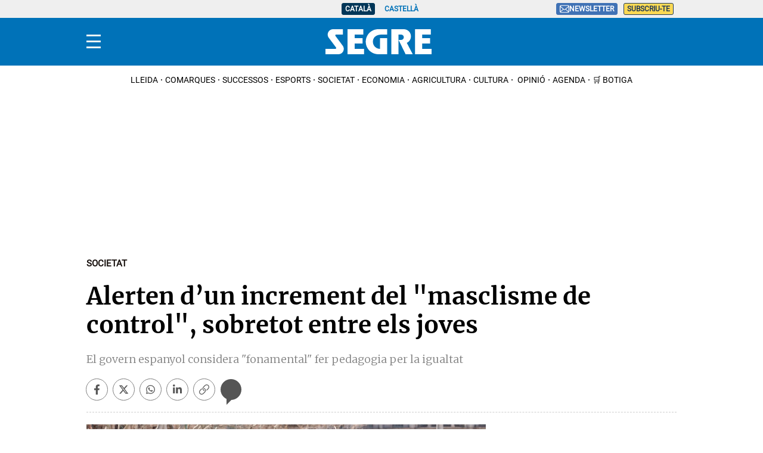

--- FILE ---
content_type: text/html; charset=UTF-8
request_url: https://www.segre.com/ca/societat/240503/alerten-d-increment-masclisme-control-sobretot-els-joves_430998.html
body_size: 39196
content:
<!DOCTYPE html>
<html lang="ca">

    <head>
        <meta http-equiv="Content-Type" content="text/html; charset=utf-8" />
        <meta name="viewport" content="width=device-width, initial-scale=1, maximum-scale=5.0">
                    

            
        
                                
            
                 


    
                
<link rel="dns-prefetch" href="https://sdk.privacy-center.org">
<link rel="dns-prefetch" href="https://sb.scorecardresearch.com">
<link rel="dns-prefetch" href="https://cdns.eu1.gigya.com">
<link rel="dns-prefetch" href="https://www.googletagmanager.com">
<link rel="dns-prefetch" href="https://hb.20m.es">
<link rel="dns-prefetch" href="https://securepubads.g.doubleclick.net">
<link rel="dns-prefetch" href="https://dkumiip2e9ary.cloudfront.net">
<link rel="dns-prefetch" href="https://www.gstatic.com">
<link rel="dns-prefetch" href="//fonts.gstatic.com">


<title>Alerten d’un increment del "masclisme de control", sobretot entre els joves</title>
<meta name="title" content="Alerten d’un increment del &quot;masclisme de control&quot;, sobretot entre els joves" />
<meta name="description" content="El Govern considera &quot;fonamental&quot; fer pedagogia per la igualtat" />
<meta name="Keywords" content="catalan,alerten, increment, masclisme, control, sobretot" />
<meta name="news_keywords" content="alerten, increment, masclisme, control, sobretot" />
<link rel="canonical" href="https://www.segre.com/ca/societat/240503/alerten-d-increment-masclisme-control-sobretot-els-joves_430998.html" />
<meta name="language" content="ca" />
<meta name="date" content="2024-05-03T15:07:42Z"/>
<meta name="robots" content="index, follow,max-image-preview:large" />
<meta property="article:modified_time" content="2024-05-03T15:07:42Z" />
<meta property="article:published_time" content="2024-05-03T15:07:42Z" />
<meta name="DC.date.issued" content="2024-05-03T15:07:42Z"/>
<meta name="organization" content="Segre">
<meta property="article:section" content="Societat" />
<meta property="article:author" content="ep">

<meta property="og:type" content="article" data-page-subject="true" />
<meta property="og:site_name" content="Segre"/>
<meta property="og:title" content="Alerten d’un increment del &quot;masclisme de control&quot;, sobretot entre els joves" data-page-subject="true" />
<meta property="og:description" content="El Govern considera &quot;fonamental&quot; fer pedagogia per la igualtat" data-page-subject="true" />
<meta property="og:image" content="https://imagenes.segre.com/files/og_thumbnail/uploads/2024/05/03/6634fcbb95b99.jpeg"/>
<meta property="og:image:width" content="1200" />
<meta property="og:image:height" content="675"/>
<meta property="og:article:published_time" content="2024-05-03T15:07:42Z" />
<meta property="og:locale" content="ca"/>
<meta property="og:url" content="https://www.segre.com/ca/societat/240503/alerten-d-increment-masclisme-control-sobretot-els-joves_430998.html" data-page-subject="true" />

<meta name="twitter:card" content="summary_large_image">
<meta name="twitter:site" content="@segrecom"/>
<meta name="twitter:creator" content="@segrecom"/>
<meta name="twitter:title" content="Alerten d’un increment del &quot;masclisme de control&quot;, sobretot entre els joves" />
<meta name="twitter:description" content="El Govern considera &quot;fonamental&quot; fer pedagogia per la igualtat" />
<meta name="twitter:image" content="https://imagenes.segre.com/files/og_thumbnail/uploads/2024/05/03/6634fcbb95b99.jpeg" />
<meta name="twitter:image:alt" content="El Govern considera &quot;fonamental&quot; fer pedagogia per la igualtat">
<meta name="twitter:image:src" content="https://imagenes.segre.com/files/og_thumbnail/uploads/2024/05/03/6634fcbb95b99.jpeg">
<link rel="alternate" type="application/rss+xml" href="https://www.segre.com/ca/rss/home.xml" />
<link rel="alternate" type="application/rss+xml" href="https://www.segre.com/ca/rss/societat.xml" />
            <link href="https://www.segre.com/es/sociedad/240503/alertan-incremento-machismo-control-sobretodo-jovenes_430998.html" rel="alternate" hreflang="es">
               <link href="https://www.segre.com/ca/societat/240503/alerten-d-increment-masclisme-control-sobretot-els-joves_430998.html" rel="alternate" hreflang="ca">
   <!-- Marfeel index meta-tags -->
<meta property="mrf:tags" content="layout:articulo" />
<meta property="mrf:tags" content="lastmodify:132" />
<meta property="mrf:tags" content="firma:ep" />
<meta property="mrf:tags" content="fechapublicacion:2024-05-03" />
<meta property="mrf:tags" content="keyword:alerten;keyword:increment;keyword:masclisme;keyword:control;keyword:sobretot" />
<meta property="mrf:tags" content="noticia_id:430998" />
<meta property="mrf:tags" content="mediatype:imagen" />
<meta property="mrf:tags" content="accesstype:abierto" />
<meta property="mrf:tags" content="seotag:" />
<meta property="mrf:tags" content="categoria:societat" />
<meta property="mrf:tags" content="subcategoria:" />
<meta property="mrf:tags" content="terciariacategoria:" />
<!-- end Marfeel index meta-tags -->
<link rel="preconnect" href="https://fonts.googleapis.com">
<link rel="preconnect" href="https://fonts.gstatic.com" crossorigin>
<link rel="preload" href="https://fonts.gstatic.com/s/roboto/v32/KFOmCnqEu92Fr1Mu5mxKOzY.woff2" as="font" type="font/woff2" crossorigin>
<link rel="preload" href="https://www.segre.com/assets/c33a61ed34dc5db633c6.woff2" as="font" type="font/woff2" crossorigin>
<link rel="preload" href="https://fonts.gstatic.com/s/roboto/v32/KFOlCnqEu92Fr1MmSU5fBBc4AMP6lQ.woff2" as="font" type="font/woff2" crossorigin>
<link rel="preload" href="https://www.segre.com/assets/926b2ccb3309387a9c03.woff2" as="font" type="font/woff2" crossorigin>
<link rel="preload" href="https://fonts.gstatic.com/s/merriweather/v30/u-4n0qyriQwlOrhSvowK_l521wRZWMf6hPvhPQ.woff2" as="font" type="font/woff2" crossorigin>
<link rel="preload" href="https://fonts.gstatic.com/s/merriweather/v30/u-440qyriQwlOrhSvowK_l5-fCZMdeX3rg.woff2" as="font" type="font/woff2" crossorigin>
<link rel="preload" href="https://fonts.gstatic.com/s/roboto/v32/KFOmCnqEu92Fr1Mu4mxKKTU1Kg.woff2" as="font" type="font/woff2" crossorigin>
<link rel="preload" href="https://fonts.gstatic.com/s/roboto/v32/KFOlCnqEu92Fr1MmWUlfBBc4AMP6lQ.woff2" as="font" type="font/woff2" crossorigin>
<link rel="preload" href="https://fonts.gstatic.com/s/roboto/v32/KFOkCnqEu92Fr1Mu51xIIzIXKMny.woff2" as="font" type="font/woff2" crossorigin>
<link rel="preload" href="https://fonts.gstatic.com/s/merriweather/v30/u-440qyriQwlOrhSvowK_l5-fCZMdeX3rg.woff2" as="font" type="font/woff2" crossorigin>
<link rel="preload" href="https://fonts.gstatic.com/s/lato/v24/S6uyw4BMUTPHjx4wXiWtFCc.woff2" as="font" type="font/woff2" crossorigin>
        
                    <link rel="stylesheet" type="text/css" href="/assets/screen.6a218d0614dc3df40863.css?1765370645"/>

                    <script type="application/ld+json">{"@context":"https:\/\/schema.org","@type":"NewsArticle","mainEntityOfPage":{"@type":"WebPage","@id":"https:\/\/www.segre.com\/ca\/societat\/240503\/alerten-d-increment-masclisme-control-sobretot-els-joves_430998.html"},"headline":"Alerten d\u2019un increment del \"masclisme de control\", sobretot entre els joves","alternativeHeadline":"El govern espanyol considera \"fonamental\" fer pedagogia per la igualtat","image":{"@type":"ImageObject","url":"https:\/\/imagenes.segre.com\/files\/og_thumbnail\/uploads\/2024\/05\/03\/6634fcbb95b99.jpeg","width":1200,"height":630},"datePublished":"2024-05-03T17:07:42+02:00","dateModified":"2024-05-03T17:07:42+02:00","keywords":"","publisher":{"@type":"Organization","name":"Segre","url":"https:\/\/www.segre.com\/","logo":{"@type":"ImageObject","url":"https:\/\/imagenes.segre.com\/static\/img\/logo-segre-fons-blau.png","width":132,"height":50}},"description":"El Govern considera \"fonamental\" fer pedagogia per la igualtat","articleSection":"Societat","articleBody":"El delegat del govern espanyol a Andalusia, Pedro Fern\u00e1ndez, ha alertat aquest divendres del repunt dels casos de \"masclisme de control, especialment entre les joves,\" per la qual cosa ha apel\u00b7lat a \"fer pedagogia de la no-viol\u00e8ncia\" perqu\u00e8, segons ha asseverat, \"sense igualtat no hi ha democr\u00e0cia\". Aix\u00ed ho ha traslladat durant la presentaci\u00f3 a Almeria de la nova instrucci\u00f3 2\/2024, del Ministeri d\u2019Interior, que limita els criteris d\u2019inactivaci\u00f3 de casos en el Sistema VioG\u00e9n, \"un nou pas en la lluita contra el masclisme, sobre el qual hem d\u2019estar permanentment atents\", ha advertit..  La nova cap de la Unitat contra la Viol\u00e8ncia sobre la Dona a la prov\u00edncia d\u2019Almeria, Mar\u00eda Dolores Cruz, ha donat a con\u00e8ixer la instrucci\u00f3 durant un acte amb autoritats. El delegat ha mostrat el seu convenciment que Cruz \"posar\u00e0 tot el seu afany&nbsp;i forces en aquesta tasca de protecci\u00f3 integral de les dones v\u00edctimes de viol\u00e8ncia masclista\". \"El treball&nbsp;que tenim per davant \u00e9s, sens dubte, ardu i exigent, ja que la viol\u00e8ncia masclista \u00e9s una de les trag\u00e8dies m\u00e9s grans que afecten a la nostra societat en el seu conjunt i que requereixi d\u2019una resposta ferma i decidida per part de totes les institucions i la societat civil\", ha dit el delegat..  Segons les dades aportades pel delegat, Andalusia comptava&nbsp;fins el febrer amb 23.340 casos actius per viol\u00e8ncia masclista, el 28% del total nacional, \"que, si li sumim els casos activats que han entrat en el sistema des del 2007, data en la qual es va iniciar aquest registre, ascendeix a 182.715 v\u00edctimes totals\". Per a Fern\u00e1ndez, s\u00f3n dades \"alarmants\" i, per aix\u00f2, \"la urg\u00e8ncia d\u2019actuar amb determinaci\u00f3 en la lluita contra la viol\u00e8ncia masclista\", ha insistit, ja que \"cadascun d\u2019aquests percentatges, cada una d\u2019aquestes xifres, representa dones que han patit viol\u00e8ncia\". Ha reconegut a m\u00e9s que Espanya disposa dels recursos i normatives per a aix\u00f2. De fet, ha recordat que \"aquesta mateixa setmana, dilluns en Confer\u00e8ncia Sectorial, el govern espanyol ha destinat 55,3 milions d\u2019euros a Andalusia per lluitar contra la viol\u00e8ncia de g\u00e8nere i fomentar la igualtat, dels que 21,3 milions d\u2019euros es corresponen al Pacte d\u2019Estat contra la Viol\u00e8ncia de G\u00e8nere.\" A aquests fons se\u2019ls sumen, ha continuat, \"els Next Generation, que tenen per objectiu transversal fomentar la igualtat sense la qual no \u00e9s possible erradicar la viol\u00e8ncia masclista, ja que en ess\u00e8ncia \u00e9s l\u2019expressi\u00f3 de desigualtat m\u00e9s gran&nbsp;entre homes i dones\"..  Per aix\u00f2, ha considerat \"urgent accelerar l\u2019execuci\u00f3 d\u2019aquests fons, entre els quals es troben els deu milions d\u2019euros per a la construcci\u00f3 d\u2019espais segurs i dignes per a atenci\u00f3 a v\u00edctimes de viol\u00e8ncia sexual, els Centres de Crisi.\" M\u00e9s enll\u00e0 de la inversi\u00f3 econ\u00f2mica, ha fet menci\u00f3 a \"la necessitat d\u2019educar i sensibilitzar des d\u2019una edat primerenca, promoure relacions basades en el respecte mutu i la igualtat, desafiar activament les actituds i comportaments que perpetuen la viol\u00e8ncia s\u00f3n claus per a aix\u00f2\" i aqu\u00ed ha reconegut que est\u00e0 implicada tota la societat. \"El canvi ha de ser social, un comprom\u00eds c\u00edvic per la democr\u00e0cia i si ens comprometem a actuar de manera col\u00b7lectiva i persistent, podem crear un m\u00f3n on totes les dones puguin viure lliures de por i viol\u00e8ncia\", ha acabat.","author":[{"@type":"Person","name":"ep","jobTitle":"Journalist"}]}</script>
                        
         

    
    
                
<script type="text/javascript">
    (function(c,l,a,r,i,t,y){
        c[a]=c[a]||function(){(c[a].q=c[a].q||[]).push(arguments)};
        t=l.createElement(r);t.async=1;t.src="https://www.clarity.ms/tag/"+i;
        y=l.getElementsByTagName(r)[0];y.parentNode.insertBefore(t,y);
    })(window, document, "clarity", "script", "kl92zlbfff");
</script>
<script>
    var width = screen.width;
    function isMobileDevice(){
        if(typeof window.ontouchstart !== 'undefined' && width <= 1024){
            return 'mobile';
        }else{
            return 'desktop';
        }
    }
    var platform = isMobileDevice();

    function getCookie(name) {
        const value = `; ${document.cookie}`;
        const parts = value.split(`; ${name}=`);
        if (parts.length === 2) return parts.pop().split(';').shift();
    }


    dataLayer = (function(){
        var mediatypes = [];
                                                                                                        
        function getGenericModules(content, mediatypes){
            if(/Twitter/i.test(content)){
                if(mediatypes.indexOf("html_twitter") == -1)
                    mediatypes.push("html_twitter");
            }
            else if(/Facebook/i.test(content)){
                if(mediatypes.indexOf("html_facebook") == -1)
                    mediatypes.push("html_facebook");
            }
            else if(/Instagram/i.test(content)){
                if(mediatypes.indexOf("html_instagram") == -1)
                    mediatypes.push("html_instagram");
            }

            else if(/Flourish/i.test(content)){
                if(mediatypes.indexOf("html_flourish") == -1)
                    mediatypes.push("html_flourish");
            }
            else if(/Genially/i.test(content)){
                if(mediatypes.indexOf("html_genially") == -1)
                    mediatypes.push("html_genially");
            }
            else if(/Spotify/i.test(content)){
                if(mediatypes.indexOf("html_spotify") == -1)
                    mediatypes.push("html_spotify");
            }
            else if(/Tiktok/i.test(content)){
                if(mediatypes.indexOf("html_tiktok") == -1)
                    mediatypes.push("html_tiktok");
            }
            else{
                if(mediatypes.indexOf("html_embed") == -1)
                    mediatypes.push("html_embed");
            }
            return mediatypes;
        }

        
        
        if(1 >= 1 || 0 >= 1 || 0 >= 1)
            mediatypes.push("imagen");
        if(0 >= 1 || 0 >= 1)
            mediatypes.push("video");
        if(0 >= 1)
            mediatypes.push("galeria");
        if(0 >= 1)
            mediatypes.push("minuto_a_minuto");
        if(0 >= 1)
            mediatypes.push("h2");
        if(0 >= 1)
            mediatypes.push("cita");
        if(0 >= 1)
            mediatypes.push("encuesta");

                
        return [{
            "sponsored": "0",
            "ads_enabled": "1",
            "layout": "articulo",
            "categoria": "societat",
            "subcategoria": "",
            "terciariacategoria": "",
            "lastmodify": "132",
            "createdby": "132",
            "firma": "ep",
            "fechapublicacion": "2024-05-03 17:07:42",
            "keywords": "",
            "noticia_id": "430998",
            "mediatype": mediatypes,
            "seotag": "",
            "user_logged": getCookie("cuser") ? 1 : 0,
            "user_id": getCookie("cuser") || "",
            "gaid": getCookie("_ga"),
            "su": getCookie("_SUIPROMETEO"),
            "fechadeactualizacion":"2024-05-03 17:04:42",
            "ga_page_host": "segre.com",
            'accesstype': "abierto",
            "idioma": "ca",
            "platform": platform
        }];
    })();

</script> 
<script type="text/javascript">   
    (function () {   
        window.Prometeo_now = Date.now();   
        let loaded = false;   
        const MEDIA_ID = "801";   
        const USER_COOKIE = "cuser";
        
        function getCookie(name) {   
            const cookie = document.cookie   
            .split('; ')   
            .find((row) => row.startsWith(`${name}=`));   
            
            return cookie ? cookie.slice(name.length + 1) : null;   
        }

        const dataLayerObject = dataLayer && dataLayer[0] || {};   
        
        window._PROMETEO_MEDIA_CONFIG = window._PROMETEO_MEDIA_CONFIG || {};   
        window._PROMETEO_MEDIA_CONFIG.trackEvents = function(){};   
        
        window._PROMETEO_MEDIA_CONFIG.siteId = MEDIA_ID;   
        window._PROMETEO_MEDIA_CONFIG.author = dataLayerObject.firma || "" ;   
        window._PROMETEO_MEDIA_CONFIG.author_id = dataLayerObject.createdBy || "" ; 
        window._PROMETEO_MEDIA_CONFIG.publish_time = dataLayerObject.fechadeactualizacion || "";   
        window._PROMETEO_MEDIA_CONFIG.article_id = dataLayerObject.noticia_id || "";   
        window._PROMETEO_MEDIA_CONFIG.content_type = dataLayerObject.layout || "";   
        window._PROMETEO_MEDIA_CONFIG.section = dataLayerObject.categoria || "";   
        window._PROMETEO_MEDIA_CONFIG.category_3 = dataLayerObject.terciariacategoria ||"" ;   
        window._PROMETEO_MEDIA_CONFIG.tags = dataLayerObject.seotag ||"" ;   
        window._PROMETEO_MEDIA_CONFIG.actual_block = (dataLayerObject.layout == 'articulo') ? "block_1" || null : null;   
        window._PROMETEO_MEDIA_CONFIG.sub_section = dataLayerObject.subcategoria || "";   
        window._PROMETEO_MEDIA_CONFIG.accesstype = dataLayerObject.accesstype ||"";

        window._PROMETEO_MEDIA_CONFIG.userId = getCookie(USER_COOKIE);   
        window._PROMETEO_MEDIA_CONFIG.cuser = USER_COOKIE;   
        
        window._PROMETEO_MEDIA_CONFIG.thumbnail_image = document.querySelectorAll('meta[property="og:image"]')[0].content.replace(/\/files\/image_([^\/]*)\/files\/redes_([^\/]*)\//,"/files/image_640_480/") || "";   
        window._PROMETEO_MEDIA_CONFIG.url = window.location.href;
        function loadPrometeoScript() {   
            if (loaded) return;   
            
            var env = document.URL.includes("pr_debug") ? "beta" : "pro";   
            var e = document.createElement('script');   
            var n = document.getElementsByTagName('script')[0];   
            e.type = 'text/javascript';   
            e.async = true;   
            e.src = 'https://dkumiip2e9ary.cloudfront.net/js/prometeo-media/'+ env +'/prometeov2.js';   
            n.parentNode.insertBefore(e, n);   
            loaded = true;   
        }

        loadPrometeoScript();                    
    })();   
</script>   

<script type="text/javascript">
window.didomiConfig = {
  languages: {
    enabled: ['ca'],
    default: 'ca'
  }
};
</script>
<script type="text/javascript">window.gdprAppliesGlobally=true;(function(){function a(e){if(!window.frames[e]){if(document.body&&document.body.firstChild){var t=document.body;var n=document.createElement("iframe");n.style.display="none";n.name=e;n.title=e;t.insertBefore(n,t.firstChild)}
else{setTimeout(function(){a(e)},5)}}}function e(n,r,o,c,s){function e(e,t,n,a){if(typeof n!=="function"){return}if(!window[r]){window[r]=[]}var i=false;if(s){i=s(e,t,n)}if(!i){window[r].push({command:e,parameter:t,callback:n,version:a})}}e.stub=true;function t(a){if(!window[n]||window[n].stub!==true){return}if(!a.data){return}
var i=typeof a.data==="string";var e;try{e=i?JSON.parse(a.data):a.data}catch(t){return}if(e[o]){var r=e[o];window[n](r.command,r.parameter,function(e,t){var n={};n[c]={returnValue:e,success:t,callId:r.callId};a.source.postMessage(i?JSON.stringify(n):n,"*")},r.version)}}
if(typeof window[n]!=="function"){window[n]=e;if(window.addEventListener){window.addEventListener("message",t,false)}else{window.attachEvent("onmessage",t)}}}e("__tcfapi","__tcfapiBuffer","__tcfapiCall","__tcfapiReturn");a("__tcfapiLocator");(function(e){
  var t=document.createElement("script");t.id="spcloader";t.type="text/javascript";t.async=true;t.src="https://sdk.privacy-center.org/"+e+"/loader.js?target="+document.location.hostname;t.charset="utf-8";var n=document.getElementsByTagName("script")[0];n.parentNode.insertBefore(t,n)})("6e7011c3-735d-4a5c-b4d8-c8b97a71fd01")})();</script>

            
        <script>
            !function(){window.hb_now=Date.now();var e=document.getElementsByTagName("script")[0],t="https://hb.20m.es/stable/config/xk.segre.com/desktop-mobile.min.js";window.location.search.match(/hb_test=true/)&&(t=t.replace("/stable/","/test/"));var n=document.createElement("script");n.async=!0,n.src=t,e.parentNode.insertBefore(n,e)}();
        </script>    
    
    <script defer type="text/javascript">
    	window._taboola = window._taboola || [];
        let canonicalURL = window.location.href;
        const linkCanonical = document.querySelector('link[rel="canonical"]');
        
        if (linkCanonical) {
            canonicalURL = linkCanonical.getAttribute('href');
        }

        _taboola.push({
            article:'auto',
            url: canonicalURL
        });
        
        !function (e, f, u, i) {
            if (!document.getElementById(i)){
                e.async = 1;
                e.src = u;
                e.id = i;
                f.parentNode.insertBefore(e, f);
            }
        }(document.createElement('script'), document.getElementsByTagName('script')[0], '//cdn.taboola.com/libtrc/segrenetwork-segrecom/loader.js', 'tb_loader_script');
        
        if(window.performance && typeof window.performance.mark == 'function'){
            window.performance.mark('tbl_ic');
        }
    </script>

    <script type="text/javascript" src="https://www.gstatic.com/firebasejs/7.9.1/firebase-app.js" defer=""></script>
<script type="text/javascript" src="https://www.gstatic.com/firebasejs/7.9.1/firebase-messaging.js" defer=""></script>
<script type="text/javascript" async="" src="https://dkumiip2e9ary.cloudfront.net/js/prometeo-media/pro/prometeo-firebase.js"></script>
<script type="text/javascript" src="//imasdk.googleapis.com/js/sdkloader/ima3.js"></script>
<script>
    window.wf_video_ext = {
        local: (f, vp) => {
            function initializeIMA(id, videoPlayer) {
                //console.log("initializing IMA");
                var adContainer = document.getElementById('video-ad-container-'+id);
                if (adContainer) {
                    videoPlayer.adDisplayContainer = new google.ima.AdDisplayContainer(adContainer, videoPlayer);
                    videoPlayer.adsLoader = new google.ima.AdsLoader(videoPlayer.adDisplayContainer);
                    videoPlayer.adsLoader.addEventListener(
                        google.ima.AdsManagerLoadedEvent.Type.ADS_MANAGER_LOADED,
                        (event) => onAdsManagerLoaded(event, videoPlayer),
                        false
                    );
                    videoPlayer.adsLoader.addEventListener(
                        google.ima.AdErrorEvent.Type.AD_ERROR,
                        (event) => onAdError(event, videoPlayer),
                        false
                    );

                    // Let the AdsLoader know when the video has ended
                    videoPlayer.addEventListener('ended', function() {
                        videoPlayer.adsLoader.contentComplete();
                    });

                    var adsRequest = new google.ima.AdsRequest();
                    var encodedURL = encodeURIComponent(window.location.href);
                    if (dataLayer.length > 0) {
                        var sponsored = (dataLayer[0]['sponsored'] == 1) ? 'true' : 'false';
                        var customParams = '&cust_params=se_id%3D'+ dataLayer[0]['noticia_id'] +'%26se_page%3D'+ dataLayer[0]['layout'] +'%26se_secc%3D'+ dataLayer[0]['categoria'] +'%26sponsored%3D'+ sponsored +'%26pos%3Dpreroll';
                        adsRequest.adTagUrl = 'https://pubads.g.doubleclick.net/gampad/ads?iu=/34616581,258370859/segre.com/noticias/video/preroll&description_url='+ encodedURL +'&tfcd=0&npa=0&sz=640x360'+ customParams +'&gdfp_req=1&output=vast&unviewed_position_start=1&env=vp&impl=s&vpmute=1&vpos=preroll&correlator=';

                        // Specify the linear and nonlinear slot sizes. This helps the SDK to
                        // select the correct creative if multiple are returned.
                        adsRequest.linearAdSlotWidth = videoPlayer.clientWidth;
                        adsRequest.linearAdSlotHeight = videoPlayer.clientHeight;
                        adsRequest.nonLinearAdSlotWidth = videoPlayer.clientWidth;
                        adsRequest.nonLinearAdSlotHeight = videoPlayer.clientHeight / 3;

                        // Pass the request to the adsLoader to request ads
                        videoPlayer.adsLoader.requestAds(adsRequest);
                    }
                }
            }

            function loadAds(event, videoPlayer) {
                // Prevent this function from running on if there are already ads loaded
                videoPlayer.adsLoaded = true;

                // Prevent triggering immediate playback when ads are loading
                event.preventDefault();
                videoPlayer.pause();

                //console.log("loading ads");

                var videoComputedStyle = window.getComputedStyle(videoPlayer);
                var width = parseFloat(videoComputedStyle.width);
                var height = parseFloat(videoComputedStyle.height);
                try {
                    // Initialize the container. Must be done via a user action on mobile devices.
                    videoPlayer.scrollPause = false;
                    videoPlayer.adDisplayContainer.initialize();
                    videoPlayer.adsManager.init(width, height, google.ima.ViewMode.NORMAL);
                    videoPlayer.adsManager.start();
                } catch (adError) {
                    // Play the video without ads, if an error occurs
                    console.log("AdsManager could not be started");
                    videoPlayer.play();
                }
            }

            function onAdsManagerLoaded(adsManagerLoadedEvent, videoPlayer) {
                // Instantiate the AdsManager from the adsLoader response and pass it the video element
                videoPlayer.adsManager = adsManagerLoadedEvent.getAdsManager(
                    videoPlayer
                );

                videoPlayer.adsManager.addEventListener(
                    google.ima.AdErrorEvent.Type.AD_ERROR,
                    (event) => onAdError(event, videoPlayer)
                );

                videoPlayer.adsManager.addEventListener(
                    google.ima.AdEvent.Type.ALL_ADS_COMPLETED,
                    (event) => onAdEvent(event, videoPlayer)
                );
            }

            function onAdEvent(adEvent, videoPlayer) {
                // Retrieve the ad from the event. Some events (e.g. ALL_ADS_COMPLETED)
                // don't have ad object associated.
                var ad = adEvent.getAd();
                var videoAdContainer = videoPlayer.parentElement.getElementsByClassName("video-ad-container");

                switch (adEvent.type) {
                    case google.ima.AdEvent.Type.LOADED:
                        // This is the first event sent for an ad - it is possible to
                        // determine whether the ad is a video ad or an overlay.
                        if (!ad.isLinear()) {
                            // Position AdDisplayContainer correctly for overlay.
                            // Use ad.width and ad.height.
                            videoAdContainer.getElementsByTagName("video")[0].play();
                        }
                        break;
                    case google.ima.AdEvent.Type.ALL_ADS_COMPLETED:
                        // This event indicates the ad has finished - the video player
                        // can perform appropriate UI actions, such as removing the timer for
                        // remaining time detection.
                        console.log('All adds completed, play video');
                        videoPlayer.play();
                        if (videoAdContainer[0]) {
                            videoAdContainer[0].style.display = 'none';
                        }
                        break;
                }
            }

            function onAdError(adErrorEvent, videoPlayer) {
                // Handle the error logging.
                console.log(adErrorEvent.getError());
                if (videoPlayer.adsManager) {
                    videoPlayer.adsManager.destroy();
                }
            }

            function checkViewport (el) {
                const viewport = {
                    top: window.pageYOffset,
                    bottom: window.pageYOffset + window.innerHeight
                };

                const elementBoundingRect = el.getBoundingClientRect();
                const elementPos = {
                    top: elementBoundingRect.y + window.pageYOffset,
                    bottom: elementBoundingRect.y + elementBoundingRect.height + window.pageYOffset
                };

                if (viewport.top > elementPos.bottom || viewport.bottom < elementPos.top) {
                    return 0;
                }

                // Element is fully within viewport
                if (viewport.top < elementPos.top && viewport.bottom > elementPos.bottom) {
                    return 100;
                }

                // Element is bigger than the viewport
                if (elementPos.top < viewport.top && elementPos.bottom > viewport.bottom) {
                    return 100;
                }

                const elementHeight = elementBoundingRect.height;
                let elementHeightInView = elementHeight;

                if (elementPos.top < viewport.top) {
                    elementHeightInView = elementHeight - (window.pageYOffset - elementPos.top);
                }

                if (elementPos.bottom > viewport.bottom) {
                    elementHeightInView = elementHeightInView - (elementPos.bottom - viewport.bottom);
                }

                const percentageInView = elementHeightInView * 100 / elementHeight;

                return Math.round(percentageInView);
            }

            function videoAdvertisementInit() {
                //console.log("videoAdvertisementInit call");

                var video = vp.querySelector("video");
                var figure = vp.querySelector("figure");
                var href = video.getAttribute("href");
                var rand = Math.floor(Math.random()*111111);

                if (!video) {
                    return;
                }

                var videoConfig = vp.parentNode.classList;

                // Add ad container
                if (!videoConfig.contains("video-noad-preroll")) {
                    const videoAdContainer = document.createElement('div');
                    videoAdContainer.id = 'video-ad-container-'+rand;
                    videoAdContainer.className = 'video-ad-container';
                    videoAdContainer.setAttribute('style', 'position: absolute;top: 0;left: 0;width: 100%;');
                    video.parentNode.insertBefore(videoAdContainer, video.nextSibling);
                }

                // Replace videoPlayer with source video
                video.setAttribute("id","video-"+rand);

                var autoplay = '' ;
                if (videoConfig.contains("video-autoplay")) {
                    autoplay = "autoplay";
                }

                var videoElement = '<video id="video-' + rand + '" width="640" height="360" class="active" oncontextmenu="return false;" controlsList="nodownload"' + ' controls ' + autoplay + ' muted>\n' +
                    '  <source src="' + href + '" type="video/mp4">\n' +
                    'Your browser does not support the video tag.\n' +
                    '</video>';

                $("video[id='video-"+rand+"']").replaceWith(videoElement);

                var videoPlayer = document.getElementById("video-"+rand);
                //videoPlayer.removeAttribute('id');

                initializeIMA(rand, videoPlayer);

                // Bind add loading to play event
                videoPlayer.addEventListener('play', function(event) {
                    if (!this.classList.contains("player-inline")) {
                        vp.classList.add("player-inline");
                    }
                    if(!this.adsLoaded && videoPlayer.adsManager) {
                    loadAds(event, this);
                    }
                });

                // Bind play/pause to videoPlayer
                videoPlayer.addEventListener('click', function (event) {
                    if (!this.paused) {
                        this.scrollPause = false;
                    }
                });

                if (autoplay == 'autoplay') {
                    if (figure){
                        figure.remove();
                    }
                    vp.classList.add("player-inline");
                    videoPlayer.pause();
                    videoPlayer.scrollPause = true;
                } else {
                    // Bind "play" to thumbnail
                    figure.addEventListener('click', function (event) {
                        this.remove();
                        videoPlayer.play();
                    });
                }

                window.addEventListener('scroll', () => {
                    if (checkViewport(videoPlayer) <= 25 && !videoPlayer.paused) {
                        videoPlayer.pause();
                        videoPlayer.scrollPause = true;
                    } else if (checkViewport(videoPlayer) == 100 && videoPlayer.readyState >= 2 && videoPlayer.paused && videoPlayer.scrollPause) {
                        videoPlayer.play();
                    }
                });
            }

            function getCookie(name) {
                var cookies = document.cookie.split(';');
                for (var i = 0; i < cookies.length; i++) {
                    var cookie = cookies[i].trim();
                    if (cookie.startsWith(name + '=')) {
                        return cookie.substring(name.length + 1);
                    }
                }
                return null;
            }

            var euConsentV2Value = getCookie('euconsent-v2');

            if (euConsentV2Value !== null) {
                window.didomiOnReady = window.didomiOnReady || [];
                window.didomiOnReady.push(function () {
                    videoAdvertisementInit();
                });
            } else {
                window.didomiEventListeners = window.didomiEventListeners || [];
                window.didomiEventListeners.push({
                    event: 'consent.changed',
                    listener: function (context) {
                        videoAdvertisementInit();
                    }
                });
            }

            //console.log("Video Extension");
        }
    };
</script>
<script>
document.addEventListener('DOMContentLoaded', function() {
  $('.c-header__aside--language__content .c-header__aside__link').map((i, e) => {
    var l = $(e).data('value');
    var k = $(`link[rel="alternate"][hreflang="${l === 'cat' ? 'ca' : l}"]`);
    k.length && $(e).attr('href', k.attr('href'));
   });  
});
</script>
    
        <script type="text/javascript" src="/assets/article.bundle.js?1765370645" defer></script>



    <script type="text/javascript">
!function(){"use strict";function e(e){var t=!(arguments.length>1&&void 0!==arguments[1])||arguments[1],c=document.createElement("script");c.src=e,t?c.type="module":(c.async=!0,c.type="text/javascript",c.setAttribute("nomodule",""));var n=document.getElementsByTagName("script")[0];n.parentNode.insertBefore(c,n)}!function(t,c){!function(t,c,n){var a,o,r;n.accountId=c,null!==(a=t.marfeel)&&void 0!==a||(t.marfeel={}),null!==(o=(r=t.marfeel).cmd)&&void 0!==o||(r.cmd=[]),t.marfeel.config=n;var i="https://sdk.mrf.io/statics";e("".concat(i,"/marfeel-sdk.js?id=").concat(c),!0),e("".concat(i,"/marfeel-sdk.es5.js?id=").concat(c),!1)}(t,c,arguments.length>2&&void 0!==arguments[2]?arguments[2]:{})}(window,3447,{} /*config*/)}();
</script>
<script async src="https://www.googletagmanager.com/gtag/js?id=G-WYV9ZTVCCV"></script> <script> window.dataLayer = window.dataLayer || []; function gtag(){dataLayer.push(arguments);} gtag('js', new Date()); gtag('config', 'G-WYV9ZTVCCV'); </script>
<script>
document.addEventListener('DOMContentLoaded', function() {
    window.setTimeout(() => {
        const i = document.getElementsByClassName('img-tracking');
        if(i.length == 1 && (i[0].getAttribute('src') == '' || !i[0].complete)) {
            i[0].setAttribute('src', "/track/pageviews/article-" + _PROMETEO_MEDIA_CONFIG.article_id + '?' + Math.random().toString().substr(2));
            i[0].setAttribute('loading', 'eager');
        }
    }, 3000);
});
</script>
<script>
function fixLang(e) {
    let lang= $('html').attr('lang');
    let regex = /https:\/\/www\.segre\.com\/(?!es\/|ca\/)([^ ]+)/g;
    let fx = e.attr('href').replace(regex, 'https://www.segre.com/' + lang + '/$1');
    e.attr('href', fx);
    return fx;
}
document.addEventListener('DOMContentLoaded', function() {
    fixLang($('a.c-icon-facebook'));
    fixLang($('a.c-icon-twitter'));
    $('a.c-icon-whatsapp').map((i, e) => fixLang($(e)));
});
</script>
    

                
                <script type="application/ld+json">[{"@context":"http:\/\/schema.org","@type":"BreadcrumbList","itemListElement":[{"@type":"ListItem","item":{"@id":"https:\/\/www.segre.com\/ca","name":"Segre","@type":"CollectionPage"},"position":1},{"@type":"ListItem","item":{"@id":"https:\/\/www.segre.com\/ca\/societat","name":"Societat","@type":"CollectionPage"},"position":2},{"@type":"ListItem","item":{"@id":"https:\/\/www.segre.com\/ca\/societat\/240503\/alerten-d-increment-masclisme-control-sobretot-els-joves_430998.html","name":"Alerten d\u2019un increment del \"masclisme de control\", sobretot entre els joves","@type":"ItemPage"},"position":3}]}]</script>
        <script type="text/javascript" src="/assets/video.bundle.js?1765370645" defer></script>
                            

        
<link href="https://fonts.googleapis.com/css2?family=Merriweather:ital,wght@0,300;0,400;1,300;1,400;1,700&family=Roboto:wght@300&display=swap" rel="stylesheet" as="style" crossorigin>
<script type="text/javascript"src="https://cdns.gigya.com/js/gigya.js?apiKey=4__AZb5sV3_u71tXm83YfnnQ" defer>{lang: 'ca',sessionExpiration: -2,}</script>
<script type="application/ld+json">
{
    "@context":"http://schema.org",
    "@type":"NewsMediaOrganization",
    "url": "https://www.segre.com/",
    "name":"Segre",
    "image":{
        "@type":"ImageObject",
        "url":"https://imagenes.segre.com/static/img/logo-segre-fons-blau.png",
        "height":132,
        "width":50
    },
    "foundingDate": "1982-09-03",
    "description":"Diario digital líder en Lleida. Actualidad local, noticias de ultima hora, sucesos, deportes, agricultura y ganadería.",
    "contactPoint" : {
        "@type" : "ContactPoint",
        "contactType" : "Newsroom Contact",
        "email" : "segrecom@segre.com"
    },
    "address": {
        "name": "Segre",
        "telephone":"973 248 000",
        "email": "segrecom@segre.com",
        "@type": "PostalAddress",
        "addressLocality": "Lleida, España",
        "addressRegion": "CAT",
        "addressCountry": "ES",
        "postalCode": "25005",
        "streetAddress": "Carrer del Riu, 6,",
        "url" : "https://www.segre.com" ,
        "sameAs" : ["https://www.facebook.com/diarisegre", "https://twitter.com/segrecom", "https://www.instagram.com/segrediari/", "https://www.tiktok.com/@diarisegre", "https://es.linkedin.com/company/diari-segre-sl"]
    }    
}
</script>
<script>
document.addEventListener("DOMContentLoaded", function(event) {

        if (window.innerWidth > 991) { 

            var elem = document.getElementsByClassName('js-add-sticky');

            for (let index = 0; index < elem.length; index++) {
                elem[index].parentElement.parentElement.classList.add('u-sticky');
                elem[index].parentElement.parentElement.parentElement.classList.add("u-flex-grow");
                elem[index].parentElement.parentElement.parentElement.parentElement.classList.add("u-flex");
            }
        }

        document.querySelectorAll('.c-article__info').forEach(div => {
            if (div.textContent.trim() === '') {  
                div.style.display = 'none'; 
            }
        });
        document.querySelectorAll('.c-article__signature').forEach(div => {
            if (div.textContent.trim() === '') {  
                div.style.display = 'none'; 
            }
        });

        document.querySelectorAll('.c-article__related').forEach(ul => {
            if (ul.children.length === 0) { 
                ul.style.display = 'none';
            }
        });

    });
</script>
<style>
 .c-header__gigya-link {padding:0 5px 10px 5px}
 .c-header .c-icon {padding:0;min-width:34px;}
 .c-header__aside__link--suscripcion:hover {background: #ffc65c;cursor:pointer;}
@media (min-width: 992px){.c-add-980 {margin: 0 auto 20px;}}
 .c-detail__comments {max-width: 670px;margin-left: auto;margin-right: auto;margin-top: 80px;}
 .c-error__cta {background-color:#054464;width: 150px;}
 .c-error__subtitle {font-size: 24px;padding-top: 20px;}
 .c-error__title {font-size: 40px;color:#005eac;}
 .c-error {padding-top: 40px;}
 .c-error__txt {max-width: 100%;}
 .o-list .c-title {font-size: 26px;}
 .c-detail__media__credit {display:inline;}
 .c-detail__gallery__content__description {font-family: Merriweather,sans-serif;}
 .c-static__body p {padding:0px;}
 .c-static__body>h2 {padding-top: 20px;}
 .button-subscription {font-size: 16px;line-height: inherit;background-color: #4072b5;border: none;outline: none;cursor: pointer;padding: 3px;border-radius: 3px;color: #fff;}
 .c-footer { color: #fff; background: #0072b8; margin: 0 auto; position: relative; clear: both; padding:20px; margin-top:20px; padding-bottom: 90px;}
 .c-footer .o-container { margin: 0 auto; max-width: 100%; display: flex; flex-direction: column; align-items: flex-start; padding:0; }
 .c-footer__top { display: flex; flex-direction: column; }			
 .c-footer__brand { display: flex; flex-direction: column; margin-bottom: 20px; color:#FFF; }
 .c-footer__info { margin-bottom:20px; }
 .c-footer__copyright {	margin-bottom:20px; flex-direction:column; align-items: flex-start;	}
 .c-footer__copyright__txt { font-size: 12px; line-height: 20px; font-family: "Merriweather", sans-serif; color:#FFF; }
 .c-footer__copyright__txt a { color:#FFF;	}
 .c-footer__share, .c-footer__app {	display: flex; flex-direction: row; align-items: center; width: 100%; gap:10px; }	
 .c-footer__share__nav { display: flex;	gap: 10px; width:100%; }
 .c-footer__share a { width: 26px; height: 26px; display: inline-block; color:#FFF; text-align: center; }
 .c-footer__share a svg { height:100%; }	
 .c-footer__share__item--twitter { transform: translate(-4px,0);	}		
 .c-footer__links { font-size: 14px;	line-height: 20px; width:100%; }
 .c-footer__nav { border-top: 1px solid #fff; padding: 20px; display: flex; flex-direction: column;	gap:20px; align-items: flex-start; justify-content:flex-start; }
 .c-footer__nav__title { font-weight: 700; text-transform: uppercase; }
 .c-footer__nav__list { display: flex; flex-direction: column; gap:5px; }
 .c-footer__nav a { color: #fff; display: block; font-family: "Merriweather", sans-serif; text-transform: none; }
 .c-footer__colaborators .o-container { flex-direction: row; gap:10px; justify-content: flex-start; }
 .c-score__name{padding: 20px 10px 10px;line-height: 1.3;}
 @media (min-width: 768px) {
    .c-detail__body>:not(.full) {max-width: 670px;}
    .c-footer {	padding:40px 0 90px;}
    .c-footer .o-container { max-width:990px; flex-direction:row; }
    .c-footer__top { flex-direction: row; }
    .c-footer__info { width:45%; margin-bottom:0; }
    .c-footer__copyright { margin-bottom:36px; }
    .c-footer__share { padding-bottom:15px; }
    .c-footer__links { display:grid; grid-template-columns:repeat(3, 1fr); }
    .c-footer__nav { border-top: 0; }
    .c-footer__colaborators { display:flex; flex-direction: row; margin: 0 auto; justify-content: center; align-items: center; max-width: 990px; }
    .c-footer__colaborators .o-container { flex-direction: row; gap: 40px; justify-content: flex-start; max-width: none; margin-left: 33%; margin-right:13%; }				
    .c-footer__app svg { height: 28px; }
    .c-footer__share__nav { gap: 7px; }
    .c-article--score .c-score__name{padding: 25px 10px 10px;}
 }
.c-article--icon .c-article__thumb picture:before {cursor:pointer}
.c-article__title a:before{z-index:2;} 
[wf-role="free-html"] {word-break: break-all;}
.opinio-listing .c-article__title .c-article__title {font-style: italic;}
.c-detail__tags__title, .c-detail__tags__item {line-height:normal;}
.c-detail__gallery .c-add-300 {margin-bottom:20px;}
.c-article--lateral {--thumb-width: 140px;}
.content .o-container {background-color: var(--bg_color);}
/*Add to base styles*/
.c-article-no__epigraph .c-article__link {display:none;}
.c-article .c-article__signature:empty {display:none}
.c-article__related:empty {display:none}
.c-article-no__signature .c-article__info__content {display:none}
</style>
             
        
  
<link rel="shortcut icon" type="image/x-icon" href="/favicon.ico">
<link rel="apple-touch-icon" sizes="180x180" href="/static/img/apple-touch-icon.png">
<link rel="icon" type="image/png" sizes="32x32" href="/static/img/favicon-32x32.png">
<link rel="icon" type="image/png" sizes="192x192" href="/static/img/android-chrome-192x192.png">
<link rel="icon" type="image/png" sizes="16x16" href="/static/img/favicon-16x16.png">
<link rel="manifest" href="/static/img/site.webmanifest">
<link rel="mask-icon" href="/static/img/safari-pinned-tab.svg" color="#3173ad">
<meta name="msapplication-TileColor" content="#da532c">
<meta name="msapplication-TileImage" content="/static/img/mstile-150x150.png">
<meta name="theme-color" content="#ffffff">
<script>
(function () {
  const isDebug = window.location.search.includes('cuser_debug=true');
  const debugStyles = `display: inline-block; color: #fff; background: blue; padding: 1px 4px; border-radius: 3px`;

  const loginScreenSet = 'Default-RegistrationLogin';
  const loginStartScreen = 'gigya-login-screen';
  const registerStartScreen = 'gigya-register-screen';

  const profileUpdateScreenSet = 'Default-ProfileUpdate';
  const profileUpdateStartScreen = 'gigya-update-profile-screen';

  const loginContainerId = 'formLogin';

  const cookieName = 'cuser';
  const cookieDomain = '.segre.com';

  let UID = null;
  let profile = null;
  let subscription = null;

  const debug = function (message) {
    if (!isDebug) return;
    console.log('%cCUSER', debugStyles, message);
  };

  const getUserData = function () {
    return profile
      ? {
          reg_id: UID,
          email: profile.email,
          firstName: profile.firstName || '',
          lastName: profile.lastName || '',
          gender: profile.gender || '',
          paywallSubscription: subscription,
        }
      : {};
  };

  const getUserSubscription = function (raw) {
    let subscriberType = raw && raw.subscriberType ? raw.subscriberType : 'REGISTRAT';
    const contracts = raw && raw.contracts ? raw.contracts : [];

    if (subscriberType === 'SUSCRIPTOR' && !hasActiveSubscription(contracts)) {
      subscriberType = 'REGISTRAT';
    }
    sendMarfeelData(subscriberType);
    return { subscriberType, contracts };
  };

  const sendMarfeelData = function (userType = 'anonymous') {
    const userRoleConfig = {
        'anonymous': ['0'],
        'REGISTRAT': ['logged','2'],
        'SUSCRIPTOR': ['paid','3'],
    }

    if ( !window.marfeel || !window.marfeel.cmd) return;

    window.marfeel.cmd.push(['compass', function(compass) {
      userRoleConfig[userType].forEach(userType => {
        compass.setUserType(userType);
      });
      if ( UID && UID !== null) {
        compass.setSiteUserId(UID);
      }
    }]);
  };

  const sendAdsData = function (u = 'anonymous') {
    const mapping = { anomymous: 0, REGISTRAT: 1, SUSCRIPTOR: 2 };
    var n = mapping[u] ?? 0;
    localStorage.setItem('sgr_type', n);
  };

  const hasActiveSubscription = function (contracts) {
    const now = Date.now();
    return contracts.find(contract =>
      contract.date.from <= now &&
      (contract.date.until >= now || contract.date.until == 0)
    );
  };

  const isSubscriberUser = function() {
    return subscription && subscription.subscriberType === 'SUSCRIPTOR';
  };

  const setClientEncrypt = function () {
    if (!window._PROMETEO_MEDIA_CONFIG || typeof window._PROMETEO_MEDIA_CONFIG.setClientEncript !== 'function') {
      document.addEventListener('prometeo_ready', setClientEncrypt);
      return;
    }

    const data = getUserData();
    window._PROMETEO_MEDIA_CONFIG.setClientEncript(data);
    debug(`Prometeo setClientEncript: ${JSON.stringify(data)}`);
  };

  const showLogin = function () {
    window.gigya.accounts.showScreenSet({
      startScreen: loginStartScreen,
      screenSet: loginScreenSet,
    });
  };

  const showRegister = function () {
    window.gigya.accounts.showScreenSet({
      startScreen: registerStartScreen,
      screenSet: loginScreenSet,
    });
  };

  const showProfileUpdate = function () {
    window.gigya.accounts.showScreenSet({
      startScreen: profileUpdateStartScreen,
      screenSet: profileUpdateScreenSet,
    });
  };

  const logout = function () {
      const linkDigitalSubscripcion = document.getElementById("linkDigitalSubscripcion"); 
      linkDigitalSubscripcion.className = "c-header__aside__link c-header__aside__link--suscripcion"; 
      linkDigitalSubscripcion.href = "https://botiga.segre.com/subscripcions.html"; 
      linkDigitalSubscripcion.innerHTML = `<span>Subscriu-te</span>`; 
    window.gigya.accounts.logout();
  };

  const showLoggedUser = function (account) {
    UID = account.UID;
    profile = account.profile;
    subscription = getUserSubscription(account.data.paywall_hipatia);

    debug(`Logged user ${profile.email} (${isSubscriberUser() ? 'subscriber' : 'normal'})`);

    const linkDigitalSubscripcion = document.getElementById("linkDigitalSubscripcion"); 
    if (isSubscriberUser()){
      linkDigitalSubscripcion.className = "c-header__aside__link c-header__aside__link--digital"; 
      linkDigitalSubscripcion.href = 'https://grup.segre.com/diari-digital'; 
      linkDigitalSubscripcion.innerHTML = `<span class="c-header__aside__icon">
          <svg height="16" xmlns="http://www.w3.org/2000/svg" viewBox="0 0 24 24" fill="none">
              <path d="M3 10C3 6.22876 3 4.34315 4.17157 3.17157C5.34315 2 7.22876 2 11 2H13C16.7712 2 18.6569 2 19.8284 3.17157C21 4.34315 21 6.22876 21 10V14C21 17.7712 21 19.6569 19.8284 20.8284C18.6569 22 16.7712 22 13 22H11C7.22876 22 5.34315 22 4.17157 20.8284C3 19.6569 3 17.7712 3 14V10Z" stroke="white" stroke-width="1.5"/>
              <path d="M8 12H16" stroke="white" stroke-width="1.5" stroke-linecap="round"/>
              <path d="M8 8H16" stroke="white" stroke-width="1.5" stroke-linecap="round"/>
              <path d="M8 16H13" stroke="white" stroke-width="1.5" stroke-linecap="round"/>
          </svg>
          Diari digital
      </span>`; 
    }
    else{
      linkDigitalSubscripcion.className = "c-header__aside__link c-header__aside__link--suscripcion"; 
      linkDigitalSubscripcion.href = " https://botiga.segre.com/subscripcions.html "; 
      linkDigitalSubscripcion.innerHTML = `<span>Subscriu-te</span>`; 
    }

    document.cookie = `${cookieName}=${UID}; domain=${cookieDomain}; path=/; max-age=31536000`;
    setClientEncrypt();

    const formLogin = document.querySelector('#' + loginContainerId);
    if (formLogin) {
      formLogin.innerHTML = `
        <p class="c-header__gigya-username">Hola ${profile.username}</p>
        <button id="updateProfileBtn" class="c-header__gigya-link">Modificar el meu perfil</button>
        <button id="logoutBtn" class="c-header__gigya-link">Sortir</button>
      `;
    }

    const buttonUser = document.getElementById("gigyaLogin");
    if(buttonUser){
      buttonUser.innerHTML = `
        <svg xmlns="http://www.w3.org/2000/svg" xmlns:xlink="http://www.w3.org/1999/xlink" id="Capa_1" data-name="Capa 1" viewBox="0 0 21.98 18" style="width: 34px; height: 24px;">
          <defs>
            <style>.cls-1 {fill: url(#Degradado_sin_nombre_13);} .cls-2 {fill: url(#Degradado_sin_nombre_13-2);}</style>
            <linearGradient id="Degradado_sin_nombre_13" data-name="Degradado sin nombre 13" x1="3.98" y1="9" x2="21.98" y2="9" gradientUnits="userSpaceOnUse"><stop offset="0" stop-color="#57cc7c"/><stop offset=".15" stop-color="#67d07c"/><stop offset=".44" stop-color="#91dc7d"/><stop offset=".84" stop-color="#d4ef7e"/><stop offset="1" stop-color="#f2f87f"/></linearGradient>
            <linearGradient id="Degradado_sin_nombre_13-2" data-name="Degradado sin nombre 13" x1="0" y1="7.55" x2="6.92" y2="7.55" xlink:href="#Degradado_sin_nombre_13"/>
          </defs>
          <path class="cls-1" d="m12.98,9c2.49,0,4.5-2.01,4.5-4.5S15.47,0,12.98,0s-4.5,2.01-4.5,4.5c0,2.48,2.02,4.49,4.5,4.5Zm0,2.25c-2.98,0-9,1.52-9,4.5v2.25h18v-2.25c0-2.98-6.02-4.5-9-4.5Z"/>
          <path class="cls-2" d="m.25,7.8c.18,0,.37.01.55.05,1.41.29,2.36,1.43,2.41,2.87,0,.06,0,.11.03.16.07.1.16.15.28.11.15-.04.18-.16.19-.3.06-1.21.63-2.08,1.72-2.62.37-.18.77-.27,1.18-.28.19,0,.31-.1.31-.25,0-.15-.1-.24-.3-.25-1.06-.05-1.89-.51-2.46-1.41-.3-.46-.44-.97-.45-1.52,0-.12-.04-.22-.16-.27-.1-.04-.18-.01-.25.05-.07.06-.07.15-.08.24-.03.77-.3,1.44-.84,2-.56.58-1.26.87-2.06.9-.09,0-.18,0-.24.08-.06.07-.09.16-.05.25.04.11.13.16.24.16Z"/>
        </svg>
      `;
    }
  };

  const showAnonymousUser = function () {
    UID = null;
    profile = null;
    subscription = null;

    debug('Anonymous user');

    document.cookie = `${cookieName}=; domain=${cookieDomain}; path=/; max-age=0`;

    const formLogin = document.querySelector('#' + loginContainerId);
    if (formLogin) {
      formLogin.innerHTML = `
        <button id="registerBtn" class="c-header__gigya-link">Registrar-se</button>
        <button id="loginBtn" class="c-header__gigya-link">Accedir</button>
      `;
    }

    const buttonUser = document.getElementById("gigyaLogin");
    if(buttonUser){
      buttonUser.innerHTML = `
        <svg xmlns="http://www.w3.org/2000/svg" xmlns:xlink="http://www.w3.org/1999/xlink" id="Capa_1" data-name="Capa 1"  viewBox="0 0 21.98 18" style="width: 34px; height: 24px;">
          <g fill="#ffffff">
            <path d="m12.98,9c2.49,0,4.5-2.01,4.5-4.5S15.47,0,12.98,0s-4.5,2.01-4.5,4.5c0,2.48,2.02,4.49,4.5,4.5Zm0,2.25c-2.98,0-9,1.52-9,4.5v2.25h18v-2.25c0-2.98-6.02-4.5-9-4.5Z"/>
          </g>
        </svg>
      `;
    }
    sendMarfeelData();
  };

  const updateUserLoginStatus = function () {
    window.gigya.accounts.getAccountInfo({
      callback: function getAccountInfoResponse(response) {
        if(response.errorCode === 0){
          const userType = response.data.paywall_hipatia?.subscriberType || 'REGISTRAT';
          sendAdsData(userType);
          setTimeout(()=>{showLoggedUser(response);},1000);          
        }else{
          sendAdsData();
          showAnonymousUser();
        }
      },
      extraProfileFields: 'username',
    });
  };

  document.addEventListener('DOMContentLoaded', function () {
    const formLogin = document.querySelector('#' + loginContainerId);
    if (formLogin) {
      formLogin.addEventListener('click', function (e) {
        if (e.target.id === 'registerBtn') return showRegister();
        if (e.target.id === 'loginBtn') return showLogin();
        if (e.target.id === 'updateProfileBtn') return showProfileUpdate();
        if (e.target.id === 'logoutBtn') return logout();
      });
    }

    window.gigya.accounts.addEventHandlers({
      onLogin: updateUserLoginStatus,
      onLogout: () => {
        sendAdsData('anonymous');
        showAnonymousUser();
      },
    });

    updateUserLoginStatus();
  });
})();
</script>
<script src="https://grup.segre.com/_assets/f3e3af018f285574157aed58b8b8c1b5/Javascripts/ConsentWall.js" defer></script>
    </head>
    <body     class="article-page"
>
                    <!-- Begin comScore Tag -->
<script>
	var _comscore = _comscore || [];
    _comscore.push({ 
		c1: "2", c2: "14117633",
		options: {
			enableFirtsPartyCookie: true
		}	
	});
    (function() {
		var s = document.createElement("script"), el = document.getElementsByTagName("script")[0]; s.async = true;
        s.src = "https://sb.scorecardresearch.com/cs/14117633/beacon.js";
        el.parentNode.insertBefore(s, el);
    })();
</script>
<noscript>
	<img src="https://sb.scorecardresearch.com/p?c1=2&c2=14117633&cv=4.4.0&cj=1" />
</noscript>
<!-- End comScore Tag -->
<!-- Google Tag Manager (noscript) -->
<noscript><iframe src="https://www.googletagmanager.com/ns.html?id=G-WYV9ZTVCCV"
height="0" width="0" style="display:none;visibility:hidden"></iframe></noscript>
<!-- End Google Tag Manager (noscript) -->
                            <div id="x01" class="c-add-wall c-add-wall-top henneoHB_desktop henneoHB_mobile"></div>
        
                                         
        
<header class="c-header">
    <aside class="c-header__aside c-header__aside--language">
        <div class="o-container">
            <div class="c-header__aside--language__content">
                                <a class="c-header__aside__link current" data-value="cat" href="" style="color: #fff;background: #003658;border: 1px solid #003658;"><span>Català</span></a>
                <a class="c-header__aside__link" data-value="es" href="/es/sociedad/"><span>Castellà</span></a>
                  
            </div>

            <div class="c-header__aside--links__content">
                <a class="c-header__aside__link c-header__aside__link--newsletter" href="https://www.segre.com/ca/newsletters.html">
                    <span class="c-header__aside__icon">
                        <svg height="16" xmlns="http://www.w3.org/2000/svg" xmlns:xlink="http://www.w3.org/1999/xlink" version="1.1" id="_x32_" viewBox="0 0 512 512" xml:space="preserve">
                            
                            <g>
                                <path fill="white" d="M510.678,112.275c-2.308-11.626-7.463-22.265-14.662-31.054c-1.518-1.915-3.104-3.63-4.823-5.345   c-12.755-12.818-30.657-20.814-50.214-20.814H71.021c-19.557,0-37.395,7.996-50.21,20.814c-1.715,1.715-3.301,3.43-4.823,5.345   C8.785,90.009,3.63,100.649,1.386,112.275C0.464,116.762,0,121.399,0,126.087V385.92c0,9.968,2.114,19.55,5.884,28.203   c3.497,8.26,8.653,15.734,14.926,22.001c1.59,1.586,3.169,3.044,4.892,4.494c12.286,10.175,28.145,16.32,45.319,16.32h369.958   c17.18,0,33.108-6.145,45.323-16.384c1.718-1.386,3.305-2.844,4.891-4.43c6.27-6.267,11.425-13.741,14.994-22.001v-0.064   c3.769-8.653,5.812-18.171,5.812-28.138V126.087C512,121.399,511.543,116.762,510.678,112.275z M46.509,101.571   c6.345-6.338,14.866-10.175,24.512-10.175h369.958c9.646,0,18.242,3.837,24.512,10.175c1.122,1.129,2.179,2.387,3.112,3.637   L274.696,274.203c-5.348,4.687-11.954,7.002-18.696,7.002c-6.674,0-13.276-2.315-18.695-7.002L43.472,105.136   C44.33,103.886,45.387,102.7,46.509,101.571z M36.334,385.92V142.735L176.658,265.15L36.405,387.435   C36.334,386.971,36.334,386.449,36.334,385.92z M440.979,420.597H71.021c-6.281,0-12.158-1.651-17.174-4.552l147.978-128.959   l13.815,12.018c11.561,10.046,26.028,15.134,40.36,15.134c14.406,0,28.872-5.088,40.432-15.134l13.808-12.018l147.92,128.959   C453.137,418.946,447.26,420.597,440.979,420.597z M475.666,385.92c0,0.529,0,1.051-0.068,1.515L335.346,265.221L475.666,142.8   V385.92z"/>
                            </g>
                        </svg>
                        Newsletter
                    </span>
                </a>
                <a class="c-header__aside__link c-header__aside__link--suscripcion" href="https://www.segre.com/ca/tarifes-subscripcions.html" id="linkDigitalSubscripcion">
                    <span>Subscriu-te</span>
                </a>
            </div>      
        </div>
    </aside>
    <div class="o-container">
     <button class="c-header__nav-btn" data-type="menu" aria-label="Menu" >
            <div class="hamburger-box">
                <div class="hamburger-inner"></div>
            </div>
            <span class="sr-only">Menú</span>

        </button>
               <span class="c-header__brand">
                   <a href="https://www.segre.com/" title="Segre" class="c-header__brand">
                 <svg xmlns="http://www.w3.org/2000/svg" id="Capa_2" data-name="Capa 2" viewBox="0 0 115.8 27.29" height="42">  
                    <g id="Capa_1-2" data-name="Capa 1" fill="currentColor">
                        <g>
                            <path fill="#FFFFFF" d="m2.43,5.84C2.43,2.62,5.05,0,8.29,0h10.72v5.84h-7.29c-.56,0-1,.44-1,.97,0,.21.06.4.18.56l7.87,10.5.09.13c.7.96,1.12,2.15,1.12,3.44,0,3.23-2.62,5.84-5.85,5.84H0v-5.84h10.78c.51-.02.92-.45.92-.97,0-.22-.07-.41-.19-.58L3.62,9.38c-.75-.98-1.19-2.2-1.19-3.53Z"/>
                            <path fill="#FFFFFF" d="m85.49,0c4.31,0,7.8,3.49,7.8,7.8,0,3.13-1.86,5.84-4.52,7.08l6.47,12.41h-7.79l-7.63-15.59h2.75c1.62,0,2.92-1.31,2.92-2.93s-1.31-2.93-2.92-2.93h-2.92v21.44h-7.8V0h13.65Z"/>
                            <path fill="#FFFFFF" d="m67.36,0v5.84h-5.85c-5.39,0-9.75,2.42-9.75,7.8,0,4.71,3.82,7.79,7.8,7.79v-11.7h7.8v17.54h-9.75c-7.54,0-13.65-6.1-13.65-13.64S50.08,0,57.61,0h9.75Z"/>
                            <polygon fill="#FFFFFF" points="40.45 9.75 40.45 15.59 31.85 15.59 31.85 21.44 42.08 21.44 42.08 27.29 24.05 27.29 24.05 0 41.27 0 41.27 5.84 31.85 5.84 31.85 9.75 40.45 9.75"/>
                            <polygon fill="#FFFFFF" points="114.18 9.75 114.18 15.59 105.57 15.59 105.57 21.44 115.8 21.44 115.8 27.29 97.77 27.29 97.77 0 115 0 115 5.84 105.57 5.84 105.57 9.75 114.18 9.75"/>
                        </g>
                    </g>
                </svg> 
                <span class="sr-only">SEGRE</span>   
            </a>
               </span>
               <div class="c-header__user">
            <div style="display: none" id="gigyaContainer" class="c-header__gigya">
                <div id="formLogin"></div>
            </div>
            <button class="c-icon" id="gigyaLogin">
                <span class="sr-only">Login</span>
            </button>
        </div>

        <script src="https://ajax.googleapis.com/ajax/libs/jquery/3.6.3/jquery.min.js"></script>
        <script>
            $(document).ready(function(){
                $("#gigyaLogin").click(function(){
                    $("#gigyaContainer").toggle();
                });
            });
        </script>
    </div>
</header>
<div class="c-header__nav-bottom-container">
    <div><nav class="c-header__nav c-header__nav-bottom">
    
<a href="https://www.segre.com/ca/lleida/?_gl=1*14puzly*_ga*MTg2ODA0OTUwOS4xNzU2ODgxMjkz*_ga_WYV9ZTVCCV*czE3NTgwMjc4ODUkbzE4JGcxJHQxNzU4MDMyMTY5JGo1NSRsMCRoMA.." title="Lleida">Lleida</a><a href="https://www.segre.com/ca/comarques/" title="Comarques">Comarques</a><a href="https://www.segre.com/ca/temas/successos/" title="Successos">Successos</a><a href="https://www.segre.com/ca/esports/" title="Esports">Esports</a><a href="https://www.segre.com/ca/societat/" title="Societat">Societat</a><a href="https://www.segre.com/ca/economia/" title="Economia">Economia</a><a href="https://www.segre.com/ca/agricultura-ramaderia/" title="Agricultura i ramaderia">Agricultura</a><a href="https://www.segre.com/ca/cultura/" title="Cultura">Cultura</a><a href="https://www.segre.com/ca/opinio/" title="Opinió"> Opinió</a><a href="https://agenda.segre.com/" title="Agenda" target="_blank">Agenda</a><a href="https://botiga.segre.com/" title="Botiga" target="_blank">🛒 Botiga</a></nav></div>
</div>

                <nav class="c-nav">
            <div class="o-container">
                                    <div><div class="c-nav__wrap">
    <form action="/ca/search/" class="c-nav__wrap__search" target="_top">
        <input type="text" name="query" id="search_input" placeholder="Cerca...">
        <button class="btn" type="submit">
            <span>Cerca</span>
        </button>
    </form>
    <div class="c-nav__wrap__menu" aria-label="Menú principal" role="navigation" itemscope="itemscope" itemtype="https://schema.org/SiteNavigationElement">
        <ul role="menu">
            
            
            
            
            
        <li class="c-nav__highlight " itemprop="name" role="menuitem">
            
                
            <a class="c-nav__hightlight__item " itemprop="url" href="https://grup.segre.com/diari-digital?_gl=1*15l7h7v*_ga*MTAzNjI3Mjk5My4xNjk5NDI5MjQ1*_ga_WYV9ZTVCCV*MTY5OTU5OTcxOC45LjEuMTY5OTYwODQ4Ni41OS4wLjA." title="Segre Digital | Edició en paper" target="_blank" aria-label='SEGRE Digital | Edició en paper &lt;img src="https://www.segre.com/static/img/iconalink18.png"&gt;'>SEGRE Digital | Edició en paper <img src="https://www.segre.com/static/img/iconalink18.png"></a></li><li class="c-nav__highlight " itemprop="name" role="menuitem">
            
                
            <a class="c-nav__hightlight__item " itemprop="url" href="https://www.segre.com/ca/tarifes-subscripcions.html?_gl=1*15l7h7v*_ga*MTAzNjI3Mjk5My4xNjk5NDI5MjQ1*_ga_WYV9ZTVCCV*MTY5OTU5OTcxOC45LjEuMTY5OTYwODQ4Ni41OS4wLjA." title="Subscripcions a SEGRE" aria-label='Subscripcions &lt;img src="https://www.segre.com/static/img/iconalink18.png"&gt;'>Subscripcions <img src="https://www.segre.com/static/img/iconalink18.png"></a></li><li class="c-nav__wrap__menu__item " itemprop="name" role="menuitem">
            
                
            <a itemprop="url" href="https://www.segre.com/ca/lleida/?_gl=1*1rvt2am*_ga*MTAzNjI3Mjk5My4xNjk5NDI5MjQ1*_ga_WYV9ZTVCCV*MTY5OTU5OTcxOC45LjEuMTY5OTYwNzk0NC41LjAuMA.." title="Notícies de Lleida" aria-label="Lleida  ">Lleida  </a></li><li class="c-nav__wrap__menu__item " itemprop="name">
            
                <div>
                    
                <a itemprop="url" href="https://www.segre.com/ca/comarques/" title="Notícies de Comarques de Lleida" aria-label="Comarques">Comarques</a></div>
                <button class="c-nav__wrap__menu__btn first-level" aria-label="Abrir">
                    <svg xmlns="http://www.w3.org/2000/svg" viewbox="0 0 256 512" width="20" height="20">
    <path fill="currentColor" d="M64 448c-8.188 0-16.38-3.125-22.62-9.375c-12.5-12.5-12.5-32.75 0-45.25L178.8 256L41.38 118.6c-12.5-12.5-12.5-32.75 0-45.25s32.75-12.5 45.25 0l160 160c12.5 12.5 12.5 32.75 0 45.25l-160 160C80.38 444.9 72.19 448 64 448z"></path>
</svg>
                    <span class="sr-only">Abrir</span>
                </button>
                <ul class="c-nav__wrap__menu__subitem" itemscope="navigation" itemtype="https://schema.org/SiteNavigationElement">
                    
                <li itemprop="name" role="menuitem">
                        
                    <a itemprop="url" href="https://www.segre.com/ca/comarques/alt-urgell/" title="Comarques-Alt Urgell" aria-label="Alt Urgell">Alt Urgell</a></li><li itemprop="name" role="menuitem">
                        
                    <a itemprop="url" href="https://www.segre.com/ca/comarques/alta-ribagorca/" title="Comarques-Alta Ribagorça" aria-label="Alta Ribagorça">Alta Ribagorça</a></li><li itemprop="name" role="menuitem">
                        
                    <a itemprop="url" href="https://www.segre.com/ca/comarques/cerdanya/" title="Comarques-Cerdanya" aria-label="Cerdanya">Cerdanya</a></li><li itemprop="name" role="menuitem">
                        
                    <a itemprop="url" href="https://www.segre.com/ca/comarques/garrigues/" title="Comarques-Garrigues" aria-label="Les Garrigues">Les Garrigues</a></li><li itemprop="name" role="menuitem">
                        
                    <a itemprop="url" href="https://www.segre.com/ca/comarques/noguera/" title="Comarques-Noguera" aria-label="La Noguera">La Noguera</a></li><li itemprop="name" role="menuitem">
                        
                    <a itemprop="url" href="https://www.segre.com/ca/comarques/pallars-jussa/" title="Comarques-Pallars Jussà" aria-label="Pallars Jussà">Pallars Jussà</a></li><li itemprop="name" role="menuitem">
                        
                    <a itemprop="url" href="https://www.segre.com/ca/comarques/pallars-sobira/" title="Comarques-Pallars Sobirà" aria-label="Pallars Sobirà">Pallars Sobirà</a></li><li itemprop="name" role="menuitem">
                        
                    <a itemprop="url" href="https://www.segre.com/ca/comarques/pla-urgell/" title="Comarques-Pla d'Urgell" aria-label="Pla d'Urgell">Pla d'Urgell</a></li><li itemprop="name" role="menuitem">
                        
                    <a itemprop="url" href="https://www.segre.com/ca/comarques/segarra/" title="Comarques-Segarra" aria-label="Segarra">Segarra</a></li><li itemprop="name" role="menuitem">
                        
                    <a itemprop="url" href="https://www.segre.com/ca/comarques/segria/" title="Comarques-Segrià" aria-label="Segrià">Segrià</a></li><li itemprop="name" role="menuitem">
                        
                    <a itemprop="url" href="https://www.segre.com/ca/comarques/solsones/" title="Comarques-Solsonès" aria-label="Solsonès">Solsonès</a></li><li itemprop="name" role="menuitem">
                        
                    <a itemprop="url" href="https://www.segre.com/ca/comarques/urgell/" title="Comarques-Urgell" aria-label="Urgell">Urgell</a></li><li itemprop="name" role="menuitem">
                        
                    <a itemprop="url" href="https://www.segre.com/ca/comarques/val-aran/" title="Comarques-Val d'Aran" aria-label="Val d'Aran">Val d'Aran</a></li></ul>
            </li><li class="c-nav__wrap__menu__item " itemprop="name" role="menuitem">
            
                
            <a itemprop="url" href="https://www.segre.com/ca/temas/successos/" title="Successos" aria-label="Successos i tribunals">Successos i tribunals</a></li><li class="c-nav__wrap__menu__item " itemprop="name" role="menuitem">
            
                
            <a itemprop="url" href="https://www.segre.com/ca/esports/" title="Esports | Lleida en Joc" aria-label="Esports | Lleida en joc">Esports | Lleida en joc</a></li><li class="c-nav__wrap__menu__item " itemprop="name" role="menuitem">
            
                
            <a itemprop="url" href="https://www.segre.com/ca/societat/" title="Societat" aria-label="Societat i virals">Societat i virals</a></li><li class="c-nav__wrap__menu__item " itemprop="name" role="menuitem">
            
                
            <a itemprop="url" href="https://www.segre.com/ca/televisio/" title="Televisio i streaming" aria-label="TV i streaming">TV i streaming</a></li><li class="c-nav__wrap__menu__item " itemprop="name" role="menuitem">
            
                
            <a itemprop="url" href="https://www.segre.com/ca/economia/" title="Economia" aria-label="Economia">Economia</a></li><li class="c-nav__wrap__menu__item " itemprop="name" role="menuitem">
            
                
            <a itemprop="url" href="https://www.segre.com/ca/agricultura-ramaderia/" title="Agricultura i ramaderia" aria-label="Agricultura i ramaderia">Agricultura i ramaderia</a></li><li class="c-nav__wrap__menu__item " itemprop="name" role="menuitem">
            
                
            <a itemprop="url" href="https://www.segre.com/ca/nacional-internacional/" title="Nacional i internacional" aria-label="Món i política">Món i política</a></li><li class="c-nav__wrap__menu__item " itemprop="name" role="menuitem">
            
                
            <a itemprop="url" href="https://www.segre.com/ca/opinio/" title="Opinió" aria-label="Opinió">Opinió</a></li><li class="c-nav__wrap__menu__item " itemprop="name" role="menuitem">
            
                
            <a itemprop="url" href="https://www.segre.com/ca/cultura/?_gl=1*1h766b2*_ga*NzIyMjQ2NDI3LjE3NDUzMDE3OTM.*_ga_WYV9ZTVCCV*czE3NDY1MTA5MTckbzIwJGcxJHQxNzQ2NTIwNDUzJGo4JGwwJGgw" title="Cultura" aria-label="Cultura ">Cultura </a></li><li class="c-nav__wrap__menu__item " itemprop="name" role="menuitem">
            
                
            <a itemprop="url" href="https://agenda.segre.com/" target="_blank" aria-label="Agenda 🔗">Agenda 🔗</a></li><li class="c-nav__wrap__menu__item " itemprop="name" role="menuitem">
            
                
            <a itemprop="url" href="https://www.segre.com/ca/suplements/podcasts/" title="Podcasts" aria-label="Podcasts ">Podcasts </a></li><li class="c-nav__wrap__menu__item " itemprop="name">
            
                <div>
                    
                <a itemprop="url" href="https://www.segre.com/" title="Suplements" aria-label="Suplements">Suplements</a></div>
                <button class="c-nav__wrap__menu__btn first-level" aria-label="Abrir">
                    <svg xmlns="http://www.w3.org/2000/svg" viewbox="0 0 256 512" width="20" height="20">
    <path fill="currentColor" d="M64 448c-8.188 0-16.38-3.125-22.62-9.375c-12.5-12.5-12.5-32.75 0-45.25L178.8 256L41.38 118.6c-12.5-12.5-12.5-32.75 0-45.25s32.75-12.5 45.25 0l160 160c12.5 12.5 12.5 32.75 0 45.25l-160 160C80.38 444.9 72.19 448 64 448z"></path>
</svg>
                    <span class="sr-only">Abrir</span>
                </button>
                <ul class="c-nav__wrap__menu__subitem" itemscope="navigation" itemtype="https://schema.org/SiteNavigationElement">
                    
                <li itemprop="name" role="menuitem">
                        
                    <a itemprop="url" href="https://www.segre.com/ca/lectura/?_gl=1*1oqodm8*_ga*MTAzNjI3Mjk5My4xNjk5NDI5MjQ1*_ga_WYV9ZTVCCV*MTY5OTU5OTcxOC45LjEuMTY5OTYwODU3MS41OC4wLjA." title="Lectura" aria-label="Lectura">Lectura</a></li><li itemprop="name" role="menuitem">
                        
                    <a itemprop="url" href="https://www.segre.com/ca/vint-dos/?_gl=1*1oqodm8*_ga*MTAzNjI3Mjk5My4xNjk5NDI5MjQ1*_ga_WYV9ZTVCCV*MTY5OTU5OTcxOC45LjEuMTY5OTYwODU3MS41OC4wLjA." title="Vint-i-dos" aria-label="Vint-i-dos">Vint-i-dos</a></li><li itemprop="name" role="menuitem">
                        
                    <a itemprop="url" href="https://www.segre.com/ca/salut/" title="Salut" aria-label="Salut">Salut</a></li><li itemprop="name" role="menuitem">
                        
                    <a itemprop="url" href="https://www.segre.com/ca/cercle/" target="_blank" aria-label="Cercle">Cercle</a></li><li itemprop="name" role="menuitem">
                        
                    <a itemprop="url" href="https://www.segre.com/ca/motor/" title="Motor" aria-label="Motor">Motor</a></li><li itemprop="name" role="menuitem">
                        
                    <a itemprop="url" href="https://www.segre.com/ca/pimec/" title="Pimec Joves" target="_blank" aria-label="Pimec Joves">Pimec Joves</a></li><li itemprop="name" role="menuitem">
                        
                    <a itemprop="url" href="https://www.segre.com/ca/esqueles/" aria-label="Esqueles">Esqueles</a></li></ul>
            </li><li class="c-nav__highlight c-nav__separator " itemprop="name" role="menuitem">
            
                
            <a class="c-nav__hightlight__item " itemprop="url" href="https://ott.lleidatv.cat/" title="LLEIDA TV" target="_blank" aria-label="Lleida TV 🔗">Lleida TV 🔗</a></li><li class="c-nav__highlight " itemprop="name" role="menuitem">
            
                
            <a class="c-nav__hightlight__item " itemprop="url" href="https://botiga.segre.com/?_gl=1*8wj3d3*_ga*MTAzNjI3Mjk5My4xNjk5NDI5MjQ1*_ga_WYV9ZTVCCV*MTY5OTU5OTcxOC45LjEuMTY5OTYwODcyOC41Ny4wLjA." title="Botiga" target="_blank" aria-label='Botiga SEGRE &lt;img src="https://www.segre.com/static/img/iconalink18.png"&gt;'>Botiga SEGRE <img src="https://www.segre.com/static/img/iconalink18.png"></a></li><li class="c-nav__highlight " itemprop="name" role="menuitem">
            
                
            <a class="c-nav__hightlight__item " itemprop="url" href="https://www.segre.com/ca/newsletters.html" title="Newsletters" target="_blank" aria-label="Newsletters">Newsletters</a></li><li class="c-nav__highlight " itemprop="name" role="menuitem">
            
                
            <a class="c-nav__hightlight__item " itemprop="url" href="https://www.segre.com/ca/club-subscriptor/" title="Club del Subscriptor" aria-label="Club del Subscriptor">Club del Subscriptor</a></li><li class="c-nav__wrap__menu__item " itemprop="name" role="menuitem">
            
                
            <a itemprop="url" href="https://www.segre.com/ca/treballa-amb-nosaltres.html" title="Treballa amb nosaltres" aria-label="Treballa amb nosaltres">Treballa amb nosaltres</a></li></ul>
    </div>
</div></div>
                            </div>
        </nav>
            <main class="content ">
                                <div class="c-add-sky c-add-sky-left"><div id="x31" class="u-sticky henneoHB_desktop"></div></div>
        
                                    <div class="c-add-sky c-add-sky-right"><div id="x41" class="u-sticky henneoHB_desktop"></div></div>
        
                                    <div class="c-add c-add-980 c-add-980-first henneoHB_desktop henneoHB_mobile henneoHB-top"></div>
        
                            
                    <section class="o-section">
        <div class="o-container ">
            <div id="formUpdateProfile"></div>

            <div><article class="c-detail" id="block_1">
                        <div class="c-detail-top">
                            
            
                            <div class="c-detail__interview">
                    
                </div>
            
                            <div class="c-detail__bar">
                    <nav class="c-detail__bar__category">
                        <a href="/ca/societat/">Societat</a>
                    </nav>
                </div>
                <div class="c-detail__supratitle__content">
                                        
                </div>
                                        <div class="default-title">
                    
                <h1 class="c-detail__title">Alerten d’un increment del "masclisme de control", sobretot entre els joves</h1></div>
                                        <div class="default-epigraph">
                    
                <p class="c-detail__subtitle">El govern espanyol considera "fonamental" fer pedagogia per la igualtat</p></div>
            
                            <div class="c-detail-top__extra">
                    
                </div>
            
                                                                    
<nav class="c-detail__share">
                        <a class="c-icon c-icon-facebook" title="Compartir a Facebook" data-gtm-social-provider="facebook" rel="nofollow" target="_blank" href="https://www.facebook.com/sharer/sharer.php?u=https://www.segre.com/ca/societat/240503/alerten-d-increment-masclisme-control-sobretot-els-joves_430998.html#utm_source=rrss-comp&amp;utm_medium=fb&amp;utm_campaign=fixed-btn">
                <span class="sr-only">Facebook</span>
            </a>
                            <a class="c-icon c-icon-twitter" title="Compartir a Twitter" data-gtm-social-provider="twitter" rel="nofollow" target="_blank" href="https://twitter.com/intent/tweet?text=Alerten%20d%E2%80%99un%20increment%20del%20%22masclisme%20de%20control%22%2C%20sobretot%20entre%20els%20joves&amp;url=https://www.segre.com/ca/societat/240503/alerten-d-increment-masclisme-control-sobretot-els-joves_430998.html#utm_source=rrss-comp&amp;utm_medium=tw&amp;utm_campaign=fixed-btn">
                <span class="sr-only">Twitter</span>
            </a>
                                            <a class="c-icon c-icon-md c-icon-whatsapp" title="Compartir a Whatsapp" data-gtm-social-provider="whatsapp" rel="nofollow" target="_blank" href="https://web.whatsapp.com/send?text=Alerten%20d%E2%80%99un%20increment%20del%20%22masclisme%20de%20control%22%2C%20sobretot%20entre%20els%20joves%20https://www.segre.com/ca/societat/240503/alerten-d-increment-masclisme-control-sobretot-els-joves_430998.html#utm_source=rrss-comp&amp;utm_medium=wh&amp;utm_campaign=fixed-btn">
                <span class="sr-only">Whatsapp</span>
            </a>
            <a class="c-icon c-icon-xs c-icon-whatsapp" data-gtm-social-provider="whatsapp" rel="nofollow" target="_blank" href="whatsapp://send?text=Alerten%20d%E2%80%99un%20increment%20del%20%22masclisme%20de%20control%22%2C%20sobretot%20entre%20els%20joves%20https://www.segre.com/ca/societat/240503/alerten-d-increment-masclisme-control-sobretot-els-joves_430998.html#utm_source=rrss-comp&amp;utm_medium=wh&amp;utm_campaign=fixed-btn">
                <span class="sr-only">Whatsapp</span>
            </a>
                                    <a class="c-icon c-icon-linkedin" title="Compartir a Linkedin" data-gtm-social-provider="linkedin" rel="nofollow" target="_blank" href="https://www.linkedin.com/feed/?shareActive=true&amp;text=https://www.segre.com/ca/societat/240503/alerten-d-increment-masclisme-control-sobretot-els-joves_430998.html">
                <span class="sr-only">Linkedin</span>
            </a>
                <a class="c-icon c-icon-copy" title="Copiar enllaç" data-msg-copied="Enllaç copiat" href="https://www.segre.com/ca/societat/240503/alerten-d-increment-masclisme-control-sobretot-els-joves_430998.html" target="_blank">

            <span class="sr-only">Copiar enllaç</span>
        </a>
         
<a class="c-icon c-icon-comment" href="#disqus_thread" data-disqus-identifier="430998"></a>

    </nav>
            
        </div>
        <div class="c-detail-content prometeo-hideable">
                                                    <div class="c-detail__media_main__content">
        


        
        
    <div class="main-image ">
    <figure class="c-detail__media">
        <div class="c-detail__media__thumb">
            <picture data-size="w:414,h:276"><source srcset="https://imagenes.segre.com/files/image_media_main_desktop/uploads/2024/05/03/6634fcbb95b99.jpeg" media="(min-width: 992px)"><source srcset="https://imagenes.segre.com/files/image_media_main_tablet/uploads/2024/05/03/6634fcbb95b99.jpeg" media="(min-width: 768px)"><source srcset="https://imagenes.segre.com/files/image_media_main_mobile/uploads/2024/05/03/6634fcbb95b99.jpeg" media="(min-width: 0px)"><img src="https://imagenes.segre.com/files/og_thumbnail/uploads/2024/05/03/6634fcbb95b99.jpeg" data-full-src="https://imagenes.segre.com/uploads/2024/05/03/6634fcbb95b99.jpeg" alt="Una imatge de la celebració del Día de la Dona a Barcelona." width="414" height="276"></picture>
        </div>
                <figcaption class="c-detail__media__txt" style="display: block;">
            <p class="c-detail__media__subtitle">
                
                
            <span class="c-detail__media__credit ">Una imatge de la celebració del Día de la Dona a Barcelona.</span><span class="c-detail__media__author ">Marc Asensio Clupes / <span class="report">ZUMA</span> <span class="report">Press</span> <span class="report">W</span> / <span class="report">DPA</span> / <span class="report">via</span> Europa <span class="report">Press</span></span></p>
        </figcaption>
                </figure>
</div></div>

                                                        <div class="c-detail__body">
                                            
 


<div class="c-detail__author full">
    <div><div class="c-detail__author__thumb"><figure>
                                <picture src="https://imagenes.segre.com/files/image_square_xs/uploads/2025/02/26/67bee546d3754.jpeg" data-size="w:40,h:40">
                                    <img loading="lazy" src="https://imagenes.segre.com/files/image_square_xs/uploads/2025/02/26/67bee546d3754.jpeg" alt="Lluís Serrano" width="40" height="40" data-full-src="https://imagenes.segre.com/files/image_square_xs/uploads/2025/02/26/67bee546d3754.jpeg">
                                </picture>
                                </figure></div></div>

    <div class="c-detail__author__title">
        <div class="c-detail__author__info">
            <span class="c-detail__author__name__label">Publicat per</span>
            
        <div class="c-detail__author__name "><span class="c-detail__author__name">ep </span></div></div>
        <div class="c-detail__author__info">
            
        </div>

                    <p class="c-detail__info__more">
                <span class="c-detail__info__label">Creat:</span>
                <a class="c-detail__info__more__date" href="/ca/hemeroteca/240503/">
                    <time datetime="2024-05-03T17:07:42+02:00">03.05.2024 | 17:07</time>
                </a>
            </p>
            <p class="c-detail__info__more">
                <span class="c-detail__info__label">Actualitzat:</span>
                <time class="c-detail__info__more__date" datetime="2024-05-03T17:07:42+02:00">03.05.2024 | 17:07</time>
            </p>
        
            </div>
</div>
                                                                <div class="c-detail__tags-content">
                            
                        <div></div></div>

                                                                                            <!-- -->
                                                                                                            
                                                                                                                                        
                                                                                                                                        

                                                                                                                                        

                                                                                                                                        

                                                                                                                                        
                                                                                                                                        
                                                                                                                                        
                                                                                                                                        




                                                                                                                                        
                                                                                                                                        
                                                                                                                                                                                                                    
                                                                                                                                        
                                                                                                                                        
                                                                                                                                                        
                                    <p class="paragraph">El delegat del govern espanyol a Andalusia, <span class="report">Pedro Fernández</span>, ha alertat aquest divendres del repunt dels casos de "masclisme de control, especialment entre les joves," per la qual cosa ha apel·lat a "fer pedagogia de la no-violència" perquè, segons ha asseverat, "sense igualtat no hi ha democràcia". Així ho ha traslladat durant la presentació a Almeria de la nova instrucció 2/2024, del Ministeri d’Interior, que limita els criteris d’inactivació de casos en el Sistema VioGén, "un nou pas en la lluita contra el masclisme, sobre el qual hem d’estar permanentment atents", ha advertit.</p><p class="paragraph">La nova cap de la Unitat contra la Violència sobre la Dona a la província d’Almeria, María Dolores Cruz, ha donat a conèixer la instrucció durant un acte amb autoritats. El delegat ha mostrat el seu convenciment que <span class="report">Cruz</span> "posarà tot el seu <span class="revision">afany</span> i forces en aquesta tasca de protecció integral de les dones víctimes de violència masclista". "El <span class="revision">treball</span> que tenim per davant és, sens dubte, ardu i exigent, ja que la violència masclista és una de les tragèdies més grans que afecten a la nostra societat en el seu conjunt i que requereixi d’una resposta ferma i decidida per part de totes les institucions i la societat civil", ha dit el delegat.</p><p class="paragraph">Segons les dades aportades pel delegat, Andalusia <span class="revision">comptava</span> fins el febrer amb 23.340 casos actius per violència masclista, el 28% del total nacional, "que, si li sumim els casos activats que han entrat en el sistema des del 2007, data en la qual es va iniciar aquest registre, ascendeix a 182.715 víctimes totals". Per a <span class="report">Fernández</span>, són dades "alarmants" i, per això, "la urgència d’actuar amb determinació en la lluita contra la violència masclista", ha insistit, ja que "cadascun d’aquests percentatges, cada una d’aquestes xifres, representa dones que han patit violència". Ha reconegut a més que Espanya disposa dels recursos i normatives per a això. De fet, ha recordat que "aquesta mateixa setmana, dilluns en Conferència Sectorial, el govern espanyol ha destinat 55,3 milions d’euros a Andalusia per lluitar contra la violència de gènere i fomentar la igualtat, dels que 21,3 milions d’euros es corresponen al Pacte d’Estat contra la Violència de Gènere." A aquests fons se’ls sumen, ha continuat, "els <span class="report">Next Generation</span>, que tenen per objectiu transversal fomentar la igualtat sense la qual no és possible erradicar la violència masclista, ja que en essència és l’expressió de desigualtat més <span class="revision">gran</span> entre homes i dones".</p><p class="paragraph">Per això, ha considerat "urgent accelerar l’execució d’aquests fons, entre els quals es troben els deu milions d’euros per a la construcció d’espais segurs i dignes per a atenció a víctimes de violència sexual, els Centres de Crisi." Més enllà de la inversió econòmica, ha fet menció a "la necessitat d’educar i sensibilitzar des d’una edat primerenca, promoure relacions basades en el respecte mutu i la igualtat, desafiar activament les actituds i comportaments que perpetuen la violència són claus per a això" i aquí ha reconegut que està implicada tota la societat. "El canvi ha de ser social, un compromís cívic per la democràcia i si ens comprometem a actuar de manera col·lectiva i persistent, podem crear un món on totes les dones puguin viure lliures de por i violència", ha acabat.</p></div>
                        <!-- PageController::showAction add snp-roba-6 -->
        <div class="c-detail__comments">
    <div id="disqus_thread"></div>
    <script>
        var disqus_config = function () {
        this.page.identifier = 430998; // Replace PAGE_IDENTIFIER with your page's unique identifier variable
        };
        (function() { // DON'T EDIT BELOW THIS LINE
        var d = document, s = d.createElement('script');
        s.src = 'https://segre.disqus.com/embed.js';
        s.setAttribute('data-timestamp', +new Date());
        (d.head || d.body).appendChild(s);
        })();
    </script>
    <noscript>Please enable JavaScript to view the <a href="https://disqus.com/?ref_noscript">comments powered by Disqus.</a></noscript>
</div>

            <div class="c-detail__taboola" id="taboola-below-article-thumbnails-1"></div>

        <script type="text/javascript">
            window._taboola = window._taboola || [];
            _taboola.push({
                mode: 'thumbs-feed-02',
                container: 'taboola-below-article-thumbnails-1',
                placement: 'Below Article Thumbnails 1',
                target_type: 'mix'
            });
        </script>
        <script type="text/javascript">
            window._taboola = window._taboola || [];
            _taboola.push({flush: true});
        </script>
    </div>
                    <div class="c-detail-sidebar">
                <div class="u-flex-grow">
                    <div class="add-300-container u-sticky">
                        <div class="c-add c-add-300 c-add-300-sidebar henneoHB_desktop henneoHB-right add-no-mobile"></div>
                                                <!-- nop -->
                    </div>
                </div>
                <div class="u-grid u-sticky">
                                                
                    <div><div><div class="c-free-html ">
    
    
<div><div class="c-add c-add-300 js-add-sticky henneoHB_desktop henneoHB_mobile henneoHB-right"></div></div><div><div id="mc_embed_shell">
      <link href="//cdn-images.mailchimp.com/embedcode/classic-061523.css" rel="stylesheet" type="text/css">
  <style type="text/css">
        #mc_embed_signup{background:#fff; false;clear:left; font:14px Helvetica,Arial,sans-serif; width: 300px;}
        /* Add your own Mailchimp form style overrides in your site stylesheet or in this style block.
           We recommend moving this block and the preceding CSS link to the HEAD of your HTML file. */
</style>
<div id="mc_embed_signup">
    <form action="https://segre.us8.list-manage.com/subscribe/post?u=317c4d8c158d8a8f502d20230&amp;id=2ac9f27d6a&amp;f_id=00db1ae0f0" method="post" id="mc-embedded-subscribe-form" name="mc-embedded-subscribe-form" class="validate" target="_blank">
        <div id="mc_embed_signup_scroll"><h2>Titulars del dia</h2>
            <div class="indicates-required"><span class="asterisk">*</span> camp requerit</div>
            <div class="mc-field-group"><label for="mce-EMAIL">Correu electrònic <span class="asterisk">*</span></label><input type="email" name="EMAIL" class="required email" id="mce-EMAIL" required="" value=""><span id="mce-EMAIL-HELPERTEXT" class="helper_text">Subscriu-te a la newsletter de SEGRE</span></div>
<div hidden=""><input type="hidden" name="tags" value="5170764"></div>
        <div id="mce-responses" class="clear">
            <div class="response" id="mce-error-response" style="display: none;"></div>
            <div class="response" id="mce-success-response" style="display: none;"></div>
        </div><div aria-hidden="true" style="position: absolute; left: -5000px;"><input type="text" name="b_317c4d8c158d8a8f502d20230_2ac9f27d6a" tabindex="-1" value=""></div><div class="clear"><input type="submit" name="Subscriu-te" id="mc-embedded-subscribe" class="button" value="Subscribe"></div>
    </div>
</form>
</div>
</div>
</div></div></div></div></div>
                <div class="u-flex-grow">
                    <div class="add-300-container u-sticky">
                        <div class="c-add c-add-300 c-add-300-sidebar henneoHB_desktop henneoHB-right add-no-mobile"></div>
                    </div>
                </div>
            </div>
            </article></div>
            
        </div>
    </section>
                                                                <section class="o-section o-section-border">
                        <div><div class="o-container "><div class="c-title c-title-list c-title-list--v2">
                <p class="c-title__txt">
                                            El més llegit
                                        </p>
            </div><div class="u-grid u-grid-columns-4 o-list listing contentNews-listing mostRead-listing  view-list">
                        <div class="u-grid-col-span-1 u-flex">
        <div class="o-container-module u-flex u-flex-grow-shrink">
            <article class="c-article size-12  anonimous">
                                    <figure class="c-article__thumb">                    <picture>
            <source srcset="https://imagenes.segre.com/files/image_233_155/uploads/2025/12/25/694cbfd9335ee.webp" media="(min-width: 992px)">
            <source srcset="https://imagenes.segre.com/files/image_364_241/uploads/2025/12/25/694cbfd9335ee.webp" media="(min-width: 768px)">
            <img loading="lazy" src="https://imagenes.segre.com/files/image_190_126/uploads/2025/12/25/694cbfd9335ee.webp" alt="El secretari de Salut Pública i el conseller d’Agricultura van informar del cas de grip aviària. - J. MARTÍNEZ" width="190" height="126">
        </picture>
</figure>
    
                <div class="c-article__txt">
                        <div class="c-article__link">
        <p class="c-article__epigraph">    Agricultura i ramaderia
</p>
    </div>

                        <h2 class="c-article__title">
            <a href="https://www.segre.com/ca/agricultura-ramaderia/251225/el-brot-de-grip-aviria-detectat-a-lleida-en-una-granja-de-bellpuig-top-moderna-i-amb-totes-les-mesures_1062712.html" class="page-link">
                El brot de grip aviària detectat a Lleida, en una granja de Bellpuig, "top, moderna i amb totes les mesures"
            </a>
    </h2>

                    <div class="c-article__info__content">
                        <div class="c-article__info">
                                        <p class="c-article__signature">
            <strong class="c-article__author">Segre</strong>
        </p>
    
                                <a class="c-article__comment" href="#disqus_thread"></a> 

                        </div>
                    </div>
                </div>
            </article>
        </div>
    </div>

                        <div class="u-grid-col-span-1 u-flex">
        <div class="o-container-module u-flex u-flex-grow-shrink">
            <article class="c-article size-12  anonimous">
                                    <figure class="c-article__thumb">                    <picture>
            <source srcset="https://imagenes.segre.com/files/image_233_155/uploads/2025/12/25/694d892208310.jpeg" media="(min-width: 992px)">
            <source srcset="https://imagenes.segre.com/files/image_364_241/uploads/2025/12/25/694d892208310.jpeg" media="(min-width: 768px)">
            <img loading="lazy" src="https://imagenes.segre.com/files/image_190_126/uploads/2025/12/25/694d892208310.jpeg" alt="Rafael Bastante - Europa Press" width="190" height="126">
        </picture>
</figure>
    
                <div class="c-article__txt">
                        <div class="c-article__link">
        <p class="c-article__epigraph">    Cultura
</p>
    </div>

                        <h2 class="c-article__title">
            <a href="https://www.segre.com/ca/cultura/251225/catalunya-12-areas-catalunya-intensificaran-nevadas-madrugada-sobre-lleida_1062976.html" class="page-link">
                Més neu: 12 àrees de Catalunya intensificaran les nevades de matinada, sobre tot a Lleida
            </a>
    </h2>

                    <div class="c-article__info__content">
                        <div class="c-article__info">
                                        <p class="c-article__signature">
            <strong class="c-article__author">REDACCIÓN</strong>
        </p>
    
                                <a class="c-article__comment" href="#disqus_thread"></a> 

                        </div>
                    </div>
                </div>
            </article>
        </div>
    </div>

                        <div class="u-grid-col-span-1 u-flex">
        <div class="o-container-module u-flex u-flex-grow-shrink">
            <article class="c-article size-12  anonimous">
                                    <figure class="c-article__thumb">                    <picture>
            <source srcset="https://imagenes.segre.com/files/image_233_155/uploads/2025/12/25/694cbff556b63.webp" media="(min-width: 992px)">
            <source srcset="https://imagenes.segre.com/files/image_364_241/uploads/2025/12/25/694cbff556b63.webp" media="(min-width: 768px)">
            <img loading="lazy" src="https://imagenes.segre.com/files/image_190_126/uploads/2025/12/25/694cbff556b63.webp" alt="La nova farmàcia està regentada per Josep Pujol. - JORDI BONILLA" width="190" height="126">
        </picture>
</figure>
    
                <div class="c-article__txt">
                        <div class="c-article__link">
        <p class="c-article__epigraph">    Comarques
</p>
    </div>

                        <h2 class="c-article__title">
            <a href="https://www.segre.com/ca/comarques/251225/obre-nova-farmacia-per-donar-servei-part-sud-municipi_1062720.html" class="page-link">
                Obre una nova farmàcia per donar servei a la part sud del municipi
            </a>
    </h2>

                    <div class="c-article__info__content">
                        <div class="c-article__info">
                                        <p class="c-article__signature">
            <strong class="c-article__author">JORDI BONILLA</strong>
        </p>
    
                                <a class="c-article__comment" href="#disqus_thread"></a> 

                        </div>
                    </div>
                </div>
            </article>
        </div>
    </div>

                        <div class="u-grid-col-span-1 u-flex">
        <div class="o-container-module u-flex u-flex-grow-shrink">
            <article class="c-article size-12  anonimous">
                                    <figure class="c-article__thumb">                    <picture>
            <source srcset="https://imagenes.segre.com/files/image_233_155/uploads/2025/12/25/694cc048ac319.webp" media="(min-width: 992px)">
            <source srcset="https://imagenes.segre.com/files/image_364_241/uploads/2025/12/25/694cc048ac319.webp" media="(min-width: 768px)">
            <img loading="lazy" src="https://imagenes.segre.com/files/image_190_126/uploads/2025/12/25/694cc048ac319.webp" alt="Vista del CAP de Cappont, on va tenir lloc l’incident la setmana passada. - AMADO FORROLLA" width="190" height="126">
        </picture>
</figure>
    
                <div class="c-article__txt">
                        <div class="c-article__link">
        <p class="c-article__epigraph">    Lleida
</p>
    </div>

                        <h2 class="c-article__title">
            <a href="https://www.segre.com/ca/lleida/251225/una-embarassada-de-risc-denuncia-que-una-llevadora-es-va-negar-a-atendre-la-a-lleida_1062738.html" class="page-link">
                Una embarassada de risc denuncia que una llevadora es va negar a atendre-la a Lleida
            </a>
    </h2>

                    <div class="c-article__info__content">
                        <div class="c-article__info">
                                        <p class="c-article__signature">
            <strong class="c-article__author">S. COSTA D.</strong>
        </p>
    
                                <a class="c-article__comment" href="#disqus_thread"></a> 

                        </div>
                    </div>
                </div>
            </article>
        </div>
    </div>

            </div></div></div>
                    </section>
                                                        
                                
                                                                                        <img loading="lazy" class="img-tracking" src="https://www.segre.com/track/pageviews/article-430998" alt="tracking"/>
            
    
    </main>
                    																													




<div id="bottom" class="c-add c-add-980 henneoHB_desktop henneoHB_mobile"></div>

<footer class="c-footer">
			<div class="c-footer__top">
				 <div class="o-container">
					<div class="c-footer__info">
						<div class="c-footer__copyright">
							<a href="https://www.segre.com/ca/" title="Segre" class="c-footer__brand">
								<svg xmlns="http://www.w3.org/2000/svg" id="Capa_2" data-name="Capa 2" viewBox="0 0 115.8 27.29" height="42">  
									<g id="Capa_1-2" data-name="Capa 1" fill="currentColor">
										<g>
											<path d="m2.43,5.84C2.43,2.62,5.05,0,8.29,0h10.72v5.84h-7.29c-.56,0-1,.44-1,.97,0,.21.06.4.18.56l7.87,10.5.09.13c.7.96,1.12,2.15,1.12,3.44,0,3.23-2.62,5.84-5.85,5.84H0v-5.84h10.78c.51-.02.92-.45.92-.97,0-.22-.07-.41-.19-.58L3.62,9.38c-.75-.98-1.19-2.2-1.19-3.53Z"></path>
											<path d="m85.49,0c4.31,0,7.8,3.49,7.8,7.8,0,3.13-1.86,5.84-4.52,7.08l6.47,12.41h-7.79l-7.63-15.59h2.75c1.62,0,2.92-1.31,2.92-2.93s-1.31-2.93-2.92-2.93h-2.92v21.44h-7.8V0h13.65Z"></path>
											<path d="m67.36,0v5.84h-5.85c-5.39,0-9.75,2.42-9.75,7.8,0,4.71,3.82,7.79,7.8,7.79v-11.7h7.8v17.54h-9.75c-7.54,0-13.65-6.1-13.65-13.64S50.08,0,57.61,0h9.75Z"></path>
											<polygon points="40.45 9.75 40.45 15.59 31.85 15.59 31.85 21.44 42.08 21.44 42.08 27.29 24.05 27.29 24.05 0 41.27 0 41.27 5.84 31.85 5.84 31.85 9.75 40.45 9.75"></polygon>
											<polygon points="114.18 9.75 114.18 15.59 105.57 15.59 105.57 21.44 115.8 21.44 115.8 27.29 97.77 27.29 97.77 0 115 0 115 5.84 105.57 5.84 105.57 9.75 114.18 9.75"></polygon>
										</g>
									</g>
								</svg>
							</a>		 
							<div class="c-footer__copyright__txt">
								Carrer del Riu, nº 6, 25007, Lleida<br/>
								Telèfon: 973.24.80.00 <br />
								Fax: 973.24.60.31 <br />
								<a href="mailto:redaccio@segre.com" title="Segre">redaccio@segre.com</a>
							</div>						
						 </div>
						 <div class="c-footer__share">
							<p class="sr-only">Síguenos en:</p>
							<nav class="c-footer__share__nav">
								<a rel="nofollow" target="_blank" class="c-footer__share__item" href="https://www.facebook.com/diarisegre" title="">
									<svg xmlns="http://www.w3.org/2000/svg" height="40" viewBox="0 0 448 512">
										<path fill="currentColor" d="M400 32H48A48 48 0 0 0 0 80v352a48 48 0 0 0 48 48h137.25V327.69h-63V256h63v-54.64c0-62.15 37-96.48 93.67-96.48 27.14 0 55.52 4.84 55.52 4.84v61h-31.27c-30.81 0-40.42 19.12-40.42 38.73V256h68.78l-11 71.69h-57.78V480H400a48 48 0 0 0 48-48V80a48 48 0 0 0-48-48z"/>
									</svg>									
									<span class="sr-only">Facebook</span>
								</a>
								<a rel="nofollow" target="_blank" class="c-footer__share__item" href="https://twitter.com/segrecom" title="">
									<svg class="c-footer__share__item--twitter" xmlns:svg="http://www.w3.org/2000/svg" height="40" id="svg5" x="0px" y="0px" viewBox="0 0 1668.56 1221.19" style="enable-background:new 0 0 1668.56 1221.19;" xml:space="preserve">
										<g id="layer1" transform="translate(52.390088,-25.058597)">
											<path fill="currentColor" id="path1009" d="M283.94,167.31l386.39,516.64L281.5,1104h87.51l340.42-367.76L984.48,1104h297.8L874.15,558.3l361.92-390.99   h-87.51l-313.51,338.7l-253.31-338.7H283.94z M412.63,231.77h136.81l604.13,807.76h-136.81L412.63,231.77z"/>
										</g>
									</svg>
									<span class="sr-only">Twitter</span>
								</a>
								<a rel="nofollow" target="_blank" class="c-footer__share__item" href="https://www.instagram.com/segrediari/" title="">
									<svg xmlns="http://www.w3.org/2000/svg" height="40" viewBox="0 0 448 512">
										<path fill="currentColor" d="M224.1 141c-63.6 0-114.9 51.3-114.9 114.9s51.3 114.9 114.9 114.9S339 319.5 339 255.9 287.7 141 224.1 141zm0 189.6c-41.1 0-74.7-33.5-74.7-74.7s33.5-74.7 74.7-74.7 74.7 33.5 74.7 74.7-33.6 74.7-74.7 74.7zm146.4-194.3c0 14.9-12 26.8-26.8 26.8-14.9 0-26.8-12-26.8-26.8s12-26.8 26.8-26.8 26.8 12 26.8 26.8zm76.1 27.2c-1.7-35.9-9.9-67.7-36.2-93.9-26.2-26.2-58-34.4-93.9-36.2-37-2.1-147.9-2.1-184.9 0-35.8 1.7-67.6 9.9-93.9 36.1s-34.4 58-36.2 93.9c-2.1 37-2.1 147.9 0 184.9 1.7 35.9 9.9 67.7 36.2 93.9s58 34.4 93.9 36.2c37 2.1 147.9 2.1 184.9 0 35.9-1.7 67.7-9.9 93.9-36.2 26.2-26.2 34.4-58 36.2-93.9 2.1-37 2.1-147.8 0-184.8zM398.8 388c-7.8 19.6-22.9 34.7-42.6 42.6-29.5 11.7-99.5 9-132.1 9s-102.7 2.6-132.1-9c-19.6-7.8-34.7-22.9-42.6-42.6-11.7-29.5-9-99.5-9-132.1s-2.6-102.7 9-132.1c7.8-19.6 22.9-34.7 42.6-42.6 29.5-11.7 99.5-9 132.1-9s102.7-2.6 132.1 9c19.6 7.8 34.7 22.9 42.6 42.6 11.7 29.5 9 99.5 9 132.1s2.7 102.7-9 132.1z"/>
									</svg>
									<span class="sr-only">Instagram</span>
								</a>	
								<a rel="nofollow" target="_blank" class="c-footer__share__item" href="https://www.tiktok.com/@diarisegre" title="">
									<svg xmlns="http://www.w3.org/2000/svg" height="40" viewBox="0 0 448 512">
										<path fill="currentColor" d="M448,209.91a210.06,210.06,0,0,1-122.77-39.25V349.38A162.55,162.55,0,1,1,185,188.31V278.2a74.62,74.62,0,1,0,52.23,71.18V0l88,0a121.18,121.18,0,0,0,1.86,22.17h0A122.18,122.18,0,0,0,381,102.39a121.43,121.43,0,0,0,67,20.14Z"/>
									</svg>
									<span class="sr-only">Tiktok</span>
								</a>
								<a rel="nofollow" target="_blank" class="c-footer__share__item" href="https://es.linkedin.com/company/grupo-segre" title="">
									<svg xmlns="http://www.w3.org/2000/svg" height="40" viewBox="0 0 448 512">
										<path fill="currentColor" d="M100.28 448H7.4V148.9h92.88zM53.79 108.1C24.09 108.1 0 83.5 0 53.8a53.79 53.79 0 0 1 107.58 0c0 29.7-24.1 54.3-53.79 54.3zM447.9 448h-92.68V302.4c0-34.7-.7-79.2-48.29-79.2-48.29 0-55.69 37.7-55.69 76.7V448h-92.78V148.9h89.08v40.8h1.3c12.4-23.5 42.69-48.3 87.88-48.3 94 0 111.28 61.9 111.28 142.3V448z"/>
									</svg>
									<span class="sr-only">Linkedin</span>
								</a>
								<a rel="nofollow" target="_blank" class="c-footer__share__item" href="" title="">
									<svg xmlns="http://www.w3.org/2000/svg" height="40" viewBox="0 0 448 512">
										<path fill="currentColor" d="M380.9 97.1C339 55.1 283.2 32 223.9 32c-122.4 0-222 99.6-222 222 0 39.1 10.2 77.3 29.6 111L0 480l117.7-30.9c32.4 17.7 68.9 27 106.1 27h.1c122.3 0 224.1-99.6 224.1-222 0-59.3-25.2-115-67.1-157zm-157 341.6c-33.2 0-65.7-8.9-94-25.7l-6.7-4-69.8 18.3L72 359.2l-4.4-7c-18.5-29.4-28.2-63.3-28.2-98.2 0-101.7 82.8-184.5 184.6-184.5 49.3 0 95.6 19.2 130.4 54.1 34.8 34.9 56.2 81.2 56.1 130.5 0 101.8-84.9 184.6-186.6 184.6zm101.2-138.2c-5.5-2.8-32.8-16.2-37.9-18-5.1-1.9-8.8-2.8-12.5 2.8-3.7 5.6-14.3 18-17.6 21.8-3.2 3.7-6.5 4.2-12 1.4-32.6-16.3-54-29.1-75.5-66-5.7-9.8 5.7-9.1 16.3-30.3 1.8-3.7.9-6.9-.5-9.7-1.4-2.8-12.5-30.1-17.1-41.2-4.5-10.8-9.1-9.3-12.5-9.5-3.2-.2-6.9-.2-10.6-.2-3.7 0-9.7 1.4-14.8 6.9-5.1 5.6-19.4 19-19.4 46.3 0 27.3 19.9 53.7 22.6 57.4 2.8 3.7 39.1 59.7 94.8 83.8 35.2 15.2 49 16.5 66.6 13.9 10.7-1.6 32.8-13.4 37.4-26.4 4.6-13 4.6-24.1 3.2-26.4-1.3-2.5-5-3.9-10.5-6.6z"/>
									</svg>
									<span class="sr-only">Whatsapp</span>
								</a>															
							</nav>
						</div>
						<div class="c-footer__app">
							<a href="https://apps.apple.com/es/app/segre/id1452185180" target="_blank" title="AppStore">
								<svg xmlns="http://www.w3.org/2000/svg" height="40" viewBox="0 0 135 40">
									<g>								
										<path fill="#FFF" d="M134.032 35.268a3.83 3.83 0 0 1-3.834 3.83H4.729a3.835 3.835 0 0 1-3.839-3.83V4.725A3.84 3.84 0 0 1 4.729.89h125.468a3.834 3.834 0 0 1 3.834 3.835l.001 30.543z"/>
										<path fill="#A6A6A6" d="M130.198 39.989H4.729A4.73 4.73 0 0 1 0 35.268V4.726A4.733 4.733 0 0 1 4.729 0h125.468a4.735 4.735 0 0 1 4.729 4.726v30.542c.002 2.604-2.123 4.721-4.728 4.721z"/>
										<path d="M134.032 35.268a3.83 3.83 0 0 1-3.834 3.83H4.729a3.835 3.835 0 0 1-3.839-3.83V4.725A3.84 3.84 0 0 1 4.729.89h125.468a3.834 3.834 0 0 1 3.834 3.835l.001 30.543z"/>
										<path fill="#FFF" d="M30.128 19.784c-.029-3.223 2.639-4.791 2.761-4.864-1.511-2.203-3.853-2.504-4.676-2.528-1.967-.207-3.875 1.177-4.877 1.177-1.022 0-2.565-1.157-4.228-1.123-2.14.033-4.142 1.272-5.24 3.196-2.266 3.923-.576 9.688 1.595 12.859 1.086 1.554 2.355 3.287 4.016 3.226 1.625-.066 2.232-1.035 4.193-1.035 1.943 0 2.513 1.035 4.207.996 1.744-.027 2.842-1.56 3.89-3.127 1.255-1.779 1.759-3.533 1.779-3.623-.04-.014-3.386-1.292-3.42-5.154zM26.928 10.306c.874-1.093 1.472-2.58 1.306-4.089-1.265.056-2.847.875-3.758 1.944-.806.942-1.526 2.486-1.34 3.938 1.421.106 2.88-.717 3.792-1.793z"/>
										<linearGradient id="a" gradientUnits="userSpaceOnUse" x1="-23.235" y1="97.431" x2="-23.235" y2="61.386" gradientTransform="matrix(4.0022 0 0 4.0011 191.95 -349.736)">
											<stop offset="0" stop-color="#1a1a1a" stop-opacity=".1"/>
											<stop offset=".123" stop-color="#212121" stop-opacity=".151"/>
											<stop offset=".308" stop-color="#353535" stop-opacity=".227"/>
											<stop offset=".532" stop-color="#575757" stop-opacity=".318"/>
											<stop offset=".783" stop-color="#858585" stop-opacity=".421"/>
											<stop offset="1" stop-color="#b3b3b3" stop-opacity=".51"/>
										</linearGradient>								
										<path fill="url(#a)" d="M130.198 0H62.993l26.323 39.989h40.882a4.733 4.733 0 0 0 4.729-4.724V4.726A4.734 4.734 0 0 0 130.198 0z"/>
										<g fill="#FFF">								
											<path d="M53.665 31.504h-2.271l-1.244-3.909h-4.324l-1.185 3.909H42.43l4.285-13.308h2.646l4.304 13.308zm-3.89-5.549L48.65 22.48c-.119-.355-.343-1.191-.671-2.507h-.04c-.132.566-.343 1.402-.632 2.507l-1.106 3.475h3.574zM64.663 26.588c0 1.632-.443 2.922-1.33 3.869-.794.843-1.781 1.264-2.958 1.264-1.271 0-2.185-.453-2.74-1.361v5.035h-2.132V25.062c0-1.025-.027-2.076-.079-3.154h1.875l.119 1.521h.04c.711-1.146 1.79-1.719 3.238-1.719 1.132 0 2.077.447 2.833 1.342.755.897 1.134 2.075 1.134 3.536zm-2.172.078c0-.934-.21-1.704-.632-2.311-.461-.631-1.08-.947-1.856-.947-.526 0-1.004.176-1.431.523-.428.35-.708.807-.839 1.373a2.784 2.784 0 0 0-.099.649v1.601c0 .697.214 1.286.642 1.768.428.48.984.721 1.668.721.803 0 1.428-.311 1.875-.928.448-.619.672-1.435.672-2.449zM75.7 26.588c0 1.632-.443 2.922-1.33 3.869-.795.843-1.781 1.264-2.959 1.264-1.271 0-2.185-.453-2.74-1.361v5.035h-2.132V25.062c0-1.025-.027-2.076-.079-3.154h1.875l.119 1.521h.04c.71-1.146 1.789-1.719 3.238-1.719 1.131 0 2.076.447 2.834 1.342.754.897 1.134 2.075 1.134 3.536zm-2.173.078c0-.934-.211-1.704-.633-2.311-.461-.631-1.078-.947-1.854-.947-.526 0-1.004.176-1.433.523-.428.35-.707.807-.838 1.373-.065.264-.1.479-.1.649v1.601c0 .697.215 1.286.641 1.768.428.479.984.721 1.67.721.804 0 1.429-.311 1.875-.928.448-.619.672-1.435.672-2.449zM88.04 27.771c0 1.133-.396 2.054-1.183 2.765-.866.776-2.075 1.165-3.625 1.165-1.432 0-2.58-.276-3.446-.829l.493-1.777c.935.554 1.962.83 3.08.83.804 0 1.429-.182 1.875-.543.447-.362.673-.846.673-1.45 0-.541-.187-.994-.554-1.363-.369-.368-.979-.711-1.836-1.026-2.33-.869-3.496-2.14-3.496-3.812 0-1.092.412-1.986 1.234-2.685.822-.698 1.912-1.047 3.268-1.047 1.211 0 2.22.211 3.021.632l-.535 1.738c-.754-.408-1.605-.612-2.557-.612-.752 0-1.342.185-1.764.553-.355.329-.535.73-.535 1.206 0 .525.205.961.613 1.303.354.315 1 .658 1.934 1.026 1.146.462 1.988 1 2.527 1.618.543.618.813 1.389.813 2.308zM95.107 23.508h-2.35v4.659c0 1.185.414 1.776 1.244 1.776.381 0 .697-.032.947-.099l.059 1.619c-.42.157-.973.236-1.658.236-.842 0-1.5-.257-1.975-.771-.473-.514-.711-1.375-.711-2.587v-4.837h-1.4v-1.6h1.4v-1.757l2.094-.632v2.389h2.35v1.604zM105.689 26.627c0 1.475-.422 2.686-1.264 3.633-.881.975-2.053 1.461-3.514 1.461-1.41 0-2.531-.467-3.367-1.4-.836-.935-1.254-2.113-1.254-3.534 0-1.487.432-2.705 1.293-3.652.863-.948 2.025-1.422 3.486-1.422 1.408 0 2.539.468 3.395 1.402.818.906 1.225 2.076 1.225 3.512zm-2.21.049c0-.879-.19-1.633-.571-2.264-.447-.762-1.087-1.143-1.916-1.143-.854 0-1.509.381-1.955 1.143-.382.631-.572 1.398-.572 2.304 0 .88.19 1.636.572 2.265.461.762 1.104 1.143 1.937 1.143.815 0 1.454-.389 1.916-1.162.392-.646.589-1.405.589-2.286zM112.622 23.783a3.71 3.71 0 0 0-.672-.059c-.75 0-1.33.282-1.738.85-.354.5-.532 1.132-.532 1.895v5.035h-2.132V24.93a67.43 67.43 0 0 0-.062-3.021h1.857l.078 1.836h.059c.226-.631.58-1.14 1.066-1.521a2.578 2.578 0 0 1 1.541-.514c.197 0 .375.014.533.039l.002 2.034zM122.157 26.252a5 5 0 0 1-.078.967h-6.396c.024.948.334 1.674.928 2.174.539.446 1.236.67 2.092.67.947 0 1.811-.15 2.588-.453l.334 1.479c-.908.396-1.98.593-3.217.593-1.488 0-2.656-.438-3.506-1.312-.848-.875-1.273-2.051-1.273-3.524 0-1.446.395-2.651 1.186-3.612.828-1.026 1.947-1.539 3.355-1.539 1.383 0 2.43.513 3.141 1.539.563.813.846 1.821.846 3.018zm-2.033-.553c.015-.633-.125-1.178-.414-1.639-.369-.594-.937-.89-1.698-.89-.697 0-1.265.289-1.697.869-.355.461-.566 1.015-.631 1.658l4.44.002z"/>
										</g>								
										<g fill="#FFF">								
											<path d="M45.211 13.491c-.593 0-1.106-.029-1.533-.078V6.979a11.606 11.606 0 0 1 1.805-.136c2.445 0 3.571 1.203 3.571 3.164 0 2.262-1.33 3.484-3.843 3.484zm.358-5.823c-.33 0-.611.02-.844.068v4.891c.126.02.368.029.708.029 1.602 0 2.514-.912 2.514-2.62 0-1.523-.825-2.368-2.378-2.368zM52.563 13.54c-1.378 0-2.271-1.029-2.271-2.426 0-1.456.912-2.494 2.349-2.494 1.358 0 2.271.98 2.271 2.417 0 1.474-.941 2.503-2.349 2.503zm.04-4.154c-.757 0-1.242.708-1.242 1.698 0 .971.495 1.679 1.232 1.679s1.232-.757 1.232-1.699c0-.96-.485-1.678-1.222-1.678zM62.77 8.717l-1.475 4.716h-.961l-.611-2.048a15.53 15.53 0 0 1-.379-1.523h-.02c-.077.514-.223 1.029-.378 1.523l-.65 2.048h-.971l-1.388-4.716h1.077l.534 2.242c.126.534.232 1.038.32 1.514h.02c.077-.397.203-.893.388-1.504l.67-2.251h.854l.641 2.203c.155.534.281 1.058.379 1.553h.028c.068-.485.175-1 .32-1.553l.573-2.203 1.029-.001zM68.2 13.433h-1.048v-2.708c0-.834-.32-1.252-.951-1.252-.621 0-1.048.534-1.048 1.155v2.805h-1.048v-3.368c0-.417-.01-.864-.039-1.349h.922l.049.728h.029c.282-.504.854-.824 1.495-.824.99 0 1.64.757 1.64 1.989l-.001 2.824zM71.09 13.433h-1.049v-6.88h1.049v6.88zM74.911 13.54c-1.377 0-2.271-1.029-2.271-2.426 0-1.456.912-2.494 2.348-2.494 1.359 0 2.271.98 2.271 2.417.001 1.474-.941 2.503-2.348 2.503zm.039-4.154c-.757 0-1.242.708-1.242 1.698 0 .971.496 1.679 1.231 1.679.738 0 1.232-.757 1.232-1.699.001-.96-.483-1.678-1.221-1.678zM81.391 13.433l-.076-.543h-.028c-.32.437-.787.65-1.379.65-.845 0-1.445-.592-1.445-1.388 0-1.164 1.009-1.766 2.756-1.766v-.087c0-.621-.329-.932-.979-.932-.465 0-.873.117-1.232.35l-.213-.689c.436-.272.98-.408 1.619-.408 1.232 0 1.854.65 1.854 1.951v1.737c0 .476.021.845.068 1.126l-.945-.001zm-.144-2.349c-1.164 0-1.748.282-1.748.951 0 .495.301.737.719.737.533 0 1.029-.407 1.029-.96v-.728zM87.357 13.433l-.049-.757h-.029c-.301.572-.807.864-1.514.864-1.137 0-1.979-1-1.979-2.407 0-1.475.873-2.514 2.065-2.514.631 0 1.078.213 1.33.641h.021V6.553h1.049v5.609c0 .456.011.883.039 1.271h-.933zm-.155-2.775c0-.66-.437-1.223-1.104-1.223-.777 0-1.252.689-1.252 1.659 0 .951.493 1.602 1.231 1.602.659 0 1.125-.573 1.125-1.252v-.786zM94.902 13.54c-1.377 0-2.27-1.029-2.27-2.426 0-1.456.912-2.494 2.348-2.494 1.359 0 2.271.98 2.271 2.417.001 1.474-.94 2.503-2.349 2.503zm.039-4.154c-.756 0-1.241.708-1.241 1.698 0 .971.495 1.679 1.231 1.679.738 0 1.232-.757 1.232-1.699.002-.96-.483-1.678-1.222-1.678zM102.887 13.433h-1.049v-2.708c0-.834-.32-1.252-.951-1.252-.621 0-1.047.534-1.047 1.155v2.805h-1.049v-3.368c0-.417-.01-.864-.039-1.349h.922l.049.728h.029c.281-.504.854-.825 1.494-.825.99 0 1.641.757 1.641 1.989v2.825zM109.938 9.503h-1.153v2.29c0 .583.202.874.61.874.185 0 .34-.02.465-.049l.029.796c-.203.078-.475.117-.813.117-.826 0-1.32-.456-1.32-1.65V9.503h-.688v-.786h.688v-.864l1.029-.311v1.174h1.153v.787zM115.486 13.433h-1.047v-2.688c0-.844-.319-1.271-.951-1.271-.543 0-1.049.369-1.049 1.116v2.843h-1.047v-6.88h1.047v2.833h.021c.33-.514.808-.767 1.418-.767.998 0 1.608.776 1.608 2.009v2.805zM121.17 11.327h-3.145c.02.893.611 1.397 1.486 1.397.465 0 .893-.078 1.271-.223l.163.728c-.446.194-.971.291-1.582.291-1.475 0-2.348-.932-2.348-2.377 0-1.446.894-2.533 2.23-2.533 1.205 0 1.961.893 1.961 2.242a2.02 2.02 0 0 1-.036.475zm-.961-.747c0-.728-.367-1.242-1.037-1.242-.602 0-1.078.524-1.146 1.242h2.183z"/>
										</g>								
									</g>
								</svg>
							</a>
							<a href="https://play.google.com/store/apps/details?id=com.segre.app" target="_blank" title="GooglePlay">
								<svg xmlns="http://www.w3.org/2000/svg"height="40" viewBox="0 0 135 40" id="Layer_1">
									<style>.st0{fill:#a6a6a6}.st1{stroke:#ffffff;stroke-width:.2;stroke-miterlimit:10}.st1,.st2{fill:#fff}.st3{fill:url(#SVGID_1_)}.st4{fill:url(#SVGID_2_)}.st5{fill:url(#SVGID_3_)}.st6{fill:url(#SVGID_4_)}.st7,.st8,.st9{opacity:.2;enable-background:new}.st8,.st9{opacity:.12}.st9{opacity:.25;fill:#fff}</style>
									<path d="M130 40H5c-2.8 0-5-2.2-5-5V5c0-2.8 2.2-5 5-5h125c2.8 0 5 2.2 5 5v30c0 2.8-2.2 5-5 5z"/>
									<path class="st0" d="M130 .8c2.3 0 4.2 1.9 4.2 4.2v30c0 2.3-1.9 4.2-4.2 4.2H5C2.7 39.2.8 37.3.8 35V5C.8 2.7 2.7.8 5 .8h125m0-.8H5C2.2 0 0 2.3 0 5v30c0 2.8 2.2 5 5 5h125c2.8 0 5-2.2 5-5V5c0-2.7-2.2-5-5-5z"/>
									<path class="st1" d="M47.4 10.2c0 .8-.2 1.5-.7 2-.6.6-1.3.9-2.2.9-.9 0-1.6-.3-2.2-.9-.6-.6-.9-1.3-.9-2.2 0-.9.3-1.6.9-2.2.6-.6 1.3-.9 2.2-.9.4 0 .8.1 1.2.3.4.2.7.4.9.7l-.5.5c-.4-.5-.9-.7-1.6-.7-.6 0-1.2.2-1.6.7-.5.4-.7 1-.7 1.7s.2 1.3.7 1.7c.5.4 1 .7 1.6.7.7 0 1.2-.2 1.7-.7.3-.3.5-.7.5-1.2h-2.2v-.8h2.9v.4zM52 7.7h-2.7v1.9h2.5v.7h-2.5v1.9H52v.8h-3.5V7H52v.7zM55.3 13h-.8V7.7h-1.7V7H57v.7h-1.7V13zM59.9 13V7h.8v6h-.8zM64.1 13h-.8V7.7h-1.7V7h4.1v.7H64V13zM73.6 12.2c-.6.6-1.3.9-2.2.9-.9 0-1.6-.3-2.2-.9-.6-.6-.9-1.3-.9-2.2s.3-1.6.9-2.2c.6-.6 1.3-.9 2.2-.9.9 0 1.6.3 2.2.9.6.6.9 1.3.9 2.2 0 .9-.3 1.6-.9 2.2zm-3.8-.5c.4.4 1 .7 1.6.7.6 0 1.2-.2 1.6-.7.4-.4.7-1 .7-1.7s-.2-1.3-.7-1.7c-.4-.4-1-.7-1.6-.7-.6 0-1.2.2-1.6.7-.4.4-.7 1-.7 1.7s.2 1.3.7 1.7zM75.6 13V7h.9l2.9 4.7V7h.8v6h-.8l-3.1-4.9V13h-.7z"/>
									<path class="st2" d="M68.1 21.8c-2.4 0-4.3 1.8-4.3 4.3 0 2.4 1.9 4.3 4.3 4.3s4.3-1.8 4.3-4.3c0-2.6-1.9-4.3-4.3-4.3zm0 6.8c-1.3 0-2.4-1.1-2.4-2.6s1.1-2.6 2.4-2.6c1.3 0 2.4 1 2.4 2.6 0 1.5-1.1 2.6-2.4 2.6zm-9.3-6.8c-2.4 0-4.3 1.8-4.3 4.3 0 2.4 1.9 4.3 4.3 4.3s4.3-1.8 4.3-4.3c0-2.6-1.9-4.3-4.3-4.3zm0 6.8c-1.3 0-2.4-1.1-2.4-2.6s1.1-2.6 2.4-2.6c1.3 0 2.4 1 2.4 2.6 0 1.5-1.1 2.6-2.4 2.6zm-11.1-5.5v1.8H52c-.1 1-.5 1.8-1 2.3-.6.6-1.6 1.3-3.3 1.3-2.7 0-4.7-2.1-4.7-4.8s2.1-4.8 4.7-4.8c1.4 0 2.5.6 3.3 1.3l1.3-1.3c-1.1-1-2.5-1.8-4.5-1.8-3.6 0-6.7 3-6.7 6.6 0 3.6 3.1 6.6 6.7 6.6 2 0 3.4-.6 4.6-1.9 1.2-1.2 1.6-2.9 1.6-4.2 0-.4 0-.8-.1-1.1h-6.2zm45.4 1.4c-.4-1-1.4-2.7-3.6-2.7s-4 1.7-4 4.3c0 2.4 1.8 4.3 4.2 4.3 1.9 0 3.1-1.2 3.5-1.9l-1.4-1c-.5.7-1.1 1.2-2.1 1.2s-1.6-.4-2.1-1.3l5.7-2.4-.2-.5zm-5.8 1.4c0-1.6 1.3-2.5 2.2-2.5.7 0 1.4.4 1.6.9l-3.8 1.6zM82.6 30h1.9V17.5h-1.9V30zm-3-7.3c-.5-.5-1.3-1-2.3-1-2.1 0-4.1 1.9-4.1 4.3s1.9 4.2 4.1 4.2c1 0 1.8-.5 2.2-1h.1v.6c0 1.6-.9 2.5-2.3 2.5-1.1 0-1.9-.8-2.1-1.5l-1.6.7c.5 1.1 1.7 2.5 3.8 2.5 2.2 0 4-1.3 4-4.4V22h-1.8v.7zm-2.2 5.9c-1.3 0-2.4-1.1-2.4-2.6s1.1-2.6 2.4-2.6c1.3 0 2.3 1.1 2.3 2.6s-1 2.6-2.3 2.6zm24.4-11.1h-4.5V30h1.9v-4.7h2.6c2.1 0 4.1-1.5 4.1-3.9s-2-3.9-4.1-3.9zm.1 6h-2.7v-4.3h2.7c1.4 0 2.2 1.2 2.2 2.1-.1 1.1-.9 2.2-2.2 2.2zm11.5-1.8c-1.4 0-2.8.6-3.3 1.9l1.7.7c.4-.7 1-.9 1.7-.9 1 0 1.9.6 2 1.6v.1c-.3-.2-1.1-.5-1.9-.5-1.8 0-3.6 1-3.6 2.8 0 1.7 1.5 2.8 3.1 2.8 1.3 0 1.9-.6 2.4-1.2h.1v1h1.8v-4.8c-.2-2.2-1.9-3.5-4-3.5zm-.2 6.9c-.6 0-1.5-.3-1.5-1.1 0-1 1.1-1.3 2-1.3.8 0 1.2.2 1.7.4-.2 1.2-1.2 2-2.2 2zm10.5-6.6l-2.1 5.4h-.1l-2.2-5.4h-2l3.3 7.6-1.9 4.2h1.9l5.1-11.8h-2zm-16.8 8h1.9V17.5h-1.9V30z"/>
									<g>									
										<linearGradient id="SVGID_1_" gradientUnits="userSpaceOnUse" x1="21.8" y1="33.29" x2="5.017" y2="16.508" gradientTransform="matrix(1 0 0 -1 0 42)">
											<stop offset="0" stop-color="#00a0ff"/>									
											<stop offset=".007" stop-color="#00a1ff"/>									
											<stop offset=".26" stop-color="#00beff"/>									
											<stop offset=".512" stop-color="#00d2ff"/>									
											<stop offset=".76" stop-color="#00dfff"/>									
											<stop offset="1" stop-color="#00e3ff"/>									
										</linearGradient>									
										<path class="st3" d="M10.4 7.5c-.3.3-.4.8-.4 1.4V31c0 .6.2 1.1.5 1.4l.1.1L23 20.1v-.2L10.4 7.5z"/>									
										<linearGradient id="SVGID_2_" gradientUnits="userSpaceOnUse" x1="33.834" y1="21.999" x2="9.637" y2="21.999" gradientTransform="matrix(1 0 0 -1 0 42)">
											<stop offset="0" stop-color="#ffe000"/>									
											<stop offset=".409" stop-color="#ffbd00"/>									
											<stop offset=".775" stop-color="orange"/>									
											<stop offset="1" stop-color="#ff9c00"/>									
										</linearGradient>									
										<path class="st4" d="M27 24.3l-4.1-4.1V19.9l4.1-4.1.1.1 4.9 2.8c1.4.8 1.4 2.1 0 2.9l-5 2.7z"/>									
										<linearGradient id="SVGID_3_" gradientUnits="userSpaceOnUse" x1="24.827" y1="19.704" x2="2.069" y2="-3.054" gradientTransform="matrix(1 0 0 -1 0 42)">
											<stop offset="0" stop-color="#ff3a44"/>									
											<stop offset="1" stop-color="#c31162"/>									
										</linearGradient>									
										<path class="st5" d="M27.1 24.2L22.9 20 10.4 32.5c.5.5 1.2.5 2.1.1l14.6-8.4"/>									
										<linearGradient id="SVGID_4_" gradientUnits="userSpaceOnUse" x1="7.297" y1="41.824" x2="17.46" y2="31.661" gradientTransform="matrix(1 0 0 -1 0 42)">
											<stop offset="0" stop-color="#32a071"/>									
											<stop offset=".069" stop-color="#2da771"/>									
											<stop offset=".476" stop-color="#15cf74"/>									
											<stop offset=".801" stop-color="#06e775"/>									
											<stop offset="1" stop-color="#00f076"/>									
										</linearGradient>									
										<path class="st6" d="M27.1 15.8L12.5 7.5c-.9-.5-1.6-.4-2.1.1L22.9 20l4.2-4.2z"/>									
										<path class="st7" d="M27 24.1l-14.5 8.2c-.8.5-1.5.4-2 0l-.1.1.1.1c.5.4 1.2.5 2 0L27 24.1z"/>									
										<path class="st8" d="M10.4 32.3c-.3-.3-.4-.8-.4-1.4v.1c0 .6.2 1.1.5 1.4v-.1h-.1zM32 21.3l-5 2.8.1.1 4.9-2.8c.7-.4 1-.9 1-1.4 0 .5-.4.9-1 1.3z"/>
										<path class="st9" d="M12.5 7.6L32 18.7c.6.4 1 .8 1 1.3 0-.5-.3-1-1-1.4L12.5 7.5c-1.4-.8-2.5-.2-2.5 1.4V9c0-1.5 1.1-2.2 2.5-1.4z"/>
									</g>									
								</svg>	
							</a>
						</div>
					</div>					 
					<div class="c-footer__links">
						<nav class="c-footer__nav">
							<strong class="c-footer__nav__title">Grup Segre</strong>
							<ul class="c-footer__nav__list">
								<li class="c-footer__nav__list__item"><a href="https://www.segre.com/ca/qui-som.html" title="" class="c-footer__nav__links">Qui som</a></li>
								<li class="c-footer__nav__list__item"><a href="https://www.segre.com/ca/contacte.html" title="" class="c-footer__nav__links">Contacte</a></li>
								<li class="c-footer__nav__list__item"><a href="https://www.segre.com/ca/webs-grup.html" title="" class="c-footer__nav__links">Altres webs del grup</a></li>
								<li class="c-footer__nav__list__item"><a href="https://www.segre.com/ca/mapa-lloc.html" title="" class="c-footer__nav__links">Mapa del lloc</a></li>
								<li class="c-footer__nav__list__item"><a href="https://grup.segre.com/envia-la-teva-informacio" title="" class="c-footer__nav__links">Envia la teva noticia</a></li>
								<li class="c-footer__nav__list__item"><a href="https://www.segre.com/ca/newsletters.html" title="" class="c-footer__nav__links"></a></li>
							</ul>
						</nav>
						<nav class="c-footer__nav">
							<strong class="c-footer__nav__title">Comercial</strong>
							<ul class="c-footer__nav__list">
								<li class="c-footer__nav__list__item"><a href="https://botiga.segre.com/subscripcions.html" title="" class="c-footer__nav__links">Subscripcions</a></li>
								<li class="c-footer__nav__list__item"><a href="https://grup.segre.com/diari-digital" title="" class="c-footer__nav__links">Accés al Diari Digital</a></li>
								<li class="c-footer__nav__list__item"><a href="https://botiga.segre.com/ " title="" class="c-footer__nav__links">Botiga</a></li>
								<li class="c-footer__nav__list__item"><a href="https://www.segre.com/ca/lleida/241201/consulta-les-tarifes-publicitaries-segre_675713.html" title="" class="c-footer__nav__links">Tarifes publicitàries</a></li>								
						</nav>
						<nav class="c-footer__nav">
							<strong class="c-footer__nav__title">Legal</strong>
							<ul class="c-footer__nav__list">
								<li class="c-footer__nav__list__item"><a href="https://www.segre.com/ca/avis-legal.html" title="" class="c-footer__nav__links">Avís legal</a></li>
								<li class="c-footer__nav__list__item"><a href="https://www.segre.com/ca/politica-privacitat.html" title="" class="c-footer__nav__links">Política de privacitat</a></li>
								<li class="c-footer__nav__list__item"><a href="https://www.segre.com/ca/politica-cookies.html" title="" class="c-footer__nav__links">Política de cookies</a></li>
								<li class="c-footer__nav__list__item"><a href="javascript:Didomi.preferences.show()" title="" class="c-footer__nav__links">Configuració de cookies</a></li>
								<li class="c-footer__nav__list__item"><a href="https://www.segre.com/ca/transparencia.html" title="" class="c-footer__nav__links">Transparència</a></li>
								<li class="c-footer__nav__list__item"><a href="https://www.segre.com/ca/canal-etic.html" title="" class="c-footer__nav__links">Canal ètic</a></li>
							</ul>
						</nav>
					</div>
				</div>
			</div>
			<div class="c-footer__colaborators">
				<div class="o-container">
					<a href="https://presidencia.gencat.cat/ca/inici/" target="_blank" title="Generalitat de Catalunya">
						<img src="https://imagenes.segre.com/static/img/presidencia_blanc_h2.png" alt="Generalitat de Catalunya" width="257" height="34">
					</a>
					<a href="https://www.premsacomarcal.cat/" target="_blank" title="ACPC">
						<img src="https://imagenes.segre.com/static/img/premsa-comarca-eslogan-blanc.png" title="ACPC" alt="ACPC" width="238" height="55">
					</a>
				</div>
			</div>
</footer>

<script id="dsq-count-scr" src="//segre.disqus.com/count.js" async></script>
    
                    </body>
</html>




--- FILE ---
content_type: text/css
request_url: https://www.segre.com/assets/screen.6a218d0614dc3df40863.css?1765370645
body_size: 24300
content:
@font-face{font-family:Merriweather;src:local(Merriweather-Light),url(/assets/36206d9136392929e22b.woff2) format("woff2"),url(/assets/6c24f4a169ee7f2beba2.woff) format("woff"),url(/assets/9bb9f00d2a0ca8f9a7d7.ttf) format("truetype"),url(/assets/36206d9136392929e22b.woff2) format("woff2"),url(/assets/6c24f4a169ee7f2beba2.woff) format("woff"),url(/assets/9bb9f00d2a0ca8f9a7d7.ttf) format("truetype");font-weight:300;font-style:normal;font-stretch:normal}@font-face{font-family:Merriweather;src:local(Merriweather-Italic),url(/assets/4d760c3f766be638faa4.woff2) format("woff2"),url(/assets/7747d036a5d751233216.woff) format("woff"),url(/assets/4a7b6721ade88fd8ca80.ttf) format("truetype"),url(/assets/4d760c3f766be638faa4.woff2) format("woff2"),url(/assets/7747d036a5d751233216.woff) format("woff"),url(/assets/4a7b6721ade88fd8ca80.ttf) format("truetype");font-weight:400;font-style:italic;font-stretch:normal}@font-face{font-family:Merriweather;src:local(Merriweather-Bold),url(/assets/926b2ccb3309387a9c03.woff2) format("woff2"),url(/assets/a3e66a3d0d26156cf2ca.woff) format("woff"),url(/assets/d8bae73f1dc6c8ad6be6.ttf) format("truetype"),url(/assets/926b2ccb3309387a9c03.woff2) format("woff2"),url(/assets/a3e66a3d0d26156cf2ca.woff) format("woff"),url(/assets/d8bae73f1dc6c8ad6be6.ttf) format("truetype");font-weight:700;font-style:normal;font-stretch:normal}@font-face{font-family:Roboto;src:local(Roboto-Regular),url(/assets/c33a61ed34dc5db633c6.woff2) format("woff2"),url(/assets/4a463af37c9eaeca8205.woff) format("woff"),url(/assets/fc2b5060f7accec5cf74.ttf) format("truetype"),url(/assets/c33a61ed34dc5db633c6.woff2) format("woff2"),url(/assets/4a463af37c9eaeca8205.woff) format("woff"),url(/assets/fc2b5060f7accec5cf74.ttf) format("truetype");font-weight:400;font-style:normal;font-stretch:normal;font-display:swap}*{box-sizing:border-box;margin:0;padding:0}body,html{-webkit-font-smoothing:antialiased;-moz-osx-font-smoothing:grayscale}body{margin:0;font-family:Roboto,sans-serif;font-size:16px;line-height:120%;color:#000}@media(min-width: 1140px){body{font-size:18px}}::selection{color:#fff;background:#0072b8}::marker{content:""}h1,h2,h3{font-family:Merriweather,sans-serif}button,input,select,textarea{font-size:inherit;line-height:inherit;background-color:transparent;border:none}button:focus-visible,input:focus-visible,select:focus-visible,textarea:focus-visible{outline:var(--focus-outline)}a{text-decoration:none}img{max-width:100%;height:auto;-ms-interpolation-mode:bicubic}figure{margin:0;line-height:0}ul{list-style:none}.c-article.size-1 .c-article__title{font-size:38px;line-height:42px}@media(min-width: 768px){.c-article.size-1 .c-article__title{font-size:38px;line-height:42px}}.c-article.size-2 .c-article__title{font-size:36px;line-height:40px}@media(min-width: 768px){.c-article.size-2 .c-article__title{font-size:36px;line-height:40px}}.c-article.size-3 .c-article__title{font-size:34px;line-height:38px}@media(min-width: 768px){.c-article.size-3 .c-article__title{font-size:34px;line-height:38px}}.c-article.size-4 .c-article__title{font-size:32px;line-height:36px}@media(min-width: 768px){.c-article.size-4 .c-article__title{font-size:32px;line-height:36px}}.c-article.size-5 .c-article__title{font-size:30px;line-height:34px}@media(min-width: 768px){.c-article.size-5 .c-article__title{font-size:30px;line-height:34px}}.c-article.size-6 .c-article__title{font-size:28px;line-height:32px}@media(min-width: 768px){.c-article.size-6 .c-article__title{font-size:28px;line-height:32px}}.c-article.size-7 .c-article__title{font-size:26px;line-height:30px}@media(min-width: 768px){.c-article.size-7 .c-article__title{font-size:26px;line-height:30px}}.c-article.size-8 .c-article__title{font-size:24px;line-height:30px}@media(min-width: 768px){.c-article.size-8 .c-article__title{font-size:24px;line-height:30px}}.c-article.size-9 .c-article__title{font-size:22px;line-height:26px}@media(min-width: 768px){.c-article.size-9 .c-article__title{font-size:22px;line-height:26px}}.c-article.size-10 .c-article__title{font-size:20px;line-height:26px}@media(min-width: 768px){.c-article.size-10 .c-article__title{font-size:20px;line-height:26px}}.c-article.size-11 .c-article__title,.c-semaphore__title{font-size:18px;line-height:22px}@media(min-width: 768px){.c-article.size-11 .c-article__title,.c-semaphore__title{font-size:18px;line-height:22px}}.c-article.size-12 .c-article__title{font-size:16px;line-height:20px}@media(min-width: 768px){.c-article.size-12 .c-article__title{font-size:16px;line-height:20px}}.c-article.size-13 .c-article__title{font-size:18px;line-height:20px}@media(min-width: 768px){.c-article.size-13 .c-article__title{font-size:18px;line-height:20px}}@media(max-width: 991px){.u-grid>[class*=c-]:not(last-child){margin-bottom:20px}.u-grid-columns-2-xs{grid-template-columns:repeat(2, 1fr)}.u-grid-columns-2-xs,.u-grid-columns-3-xs{display:grid;grid-column-gap:20px;grid-row-gap:20px}.u-grid-columns-3-xs{grid-template-columns:repeat(3, 1fr)}.u-grid-columns-2 .u-grid-columns-4{grid-template-columns:repeat(1, 1fr)}.u-grid-columns-4{display:grid;grid-column-gap:20px;grid-row-gap:0;grid-template-columns:repeat(2, 1fr)}.u-grid-columns-4 .u-grid-columns-2-xs{grid-template-columns:repeat(1, 1fr)}}@media(min-width: 768px)and (max-width: 991px){.u-grid-columns-2{display:grid;grid-column-gap:20px;grid-row-gap:0;grid-template-columns:repeat(2, 1fr)}}@media(min-width: 992px){.u-grid{display:grid;grid-column-gap:20px;grid-row-gap:10px;align-content:start}.u-grid-columns-2{grid-template-columns:repeat(2, 1fr)}.u-grid-columns-2.gap-0{grid-gap:0}.u-grid-columns-3{grid-template-columns:repeat(3, 1fr)}.u-grid-columns-4{grid-template-columns:repeat(4, 1fr)}.u-grid-columns-4 .u-grid-columns-2-xs{grid-template-columns:repeat(1, 1fr)}.u-grid-columns-5{grid-template-columns:repeat(5, 1fr)}.u-grid-columns-6{grid-template-columns:repeat(6, 1fr)}.u-grid-columns-12{grid-template-columns:repeat(12, 1fr)}.u-grid-start-1{grid-column-start:1}.u-grid-start-2{grid-column-start:2}.u-grid-start-3{grid-column-start:3}.u-grid-start-4{grid-column-start:4}.u-grid-start-5{grid-column-start:5}.u-grid-col-start-1{grid-column-start:1 !important}.u-grid-col-start-2{grid-column-start:2 !important}.u-grid-col-start-3{grid-column-start:3 !important}.u-grid-col-start-4{grid-column-start:4 !important}.u-grid-col-start-5{grid-column-start:5 !important}.u-grid-col-start-6{grid-column-start:6 !important}.u-grid-col-start-7{grid-column-start:7 !important}.u-grid-col-start-8{grid-column-start:8 !important}.u-grid-col-start-9{grid-column-start:9 !important}.u-grid-col-span-1{grid-column:auto/span 1}.u-grid-col-span-1.u-flex div[class*=u-grid-columns-].o-list{grid-template-columns:repeat(1, 1fr)}.u-grid-col-span-2{grid-column:auto/span 2}.u-grid-col-span-3{grid-column:auto/span 3}.u-grid-col-span-4{grid-column:auto/span 4}.u-grid-col-span-5{grid-column:auto/span 5}.u-grid-col-span-6{grid-column:auto/span 6}.u-grid-col-span-7{grid-column:auto/span 7}.u-grid-col-span-8{grid-column:auto/span 8}.u-grid-row-start-1{grid-row-start:1}.u-grid-row-start-2{grid-row-start:2}.u-grid-row-start-3{grid-row-start:3}.u-grid-row-start-4{grid-row-start:4}.u-grid-row-start-5{grid-row-start:5}.u-grid-row-start-6{grid-row-start:6}.u-grid-row-start-7{grid-row-start:7}.u-grid-row-start-8{grid-row-start:8}.u-grid-row-start-9{grid-row-start:9}.u-grid-row-start-10{grid-row-start:10}.u-grid-row-span-1{grid-row:auto/span 1}.u-grid-row-span-2{grid-row:auto/span 2}.u-grid-row-span-3{grid-row:auto/span 3}.u-grid-row-span-4{grid-row:auto/span 4}.u-grid-row-span-5{grid-row:auto/span 5}.u-grid.u-sticky{position:inherit}}.u-flex{display:flex;flex-direction:column}.u-flex-grow{flex-grow:1}.u-flex-grow-shrink{flex:1 1 auto}.u-show-xs{display:block}.u-hide-xs{display:none}@media(min-width: 768px){.u-show-sm.u-flex{display:flex}.u-show-sm:not(.u-flex){display:block}.u-hide-sm{display:none}}@media(min-width: 992px){.u-show-md.u-flex{display:flex}.u-show-md:not(.u-flex){display:block}.u-hide-md{display:none}}@media(min-width: 1140px){.u-show-lg{display:block}.u-hide-lg{display:none}}.u-show-xs-only{display:block}@media(min-width: 768px){.u-show-xs-only{display:none}}@media(min-width: 992px){.u-show-xs-only{display:none}}@media(min-width: 1140px){.u-show-xs-only{display:none}}.u-show-sm-only{display:none}@media(min-width: 768px){.u-show-sm-only{display:block}}@media(min-width: 992px){.u-show-sm-only{display:none}}@media(min-width: 1140px){.u-show-sm-only{display:none}}.u-show-md-only{display:none}@media(min-width: 768px){.u-show-md-only{display:none}}@media(min-width: 992px){.u-show-md-only{display:block}}@media(min-width: 1140px){.u-show-md-only{display:none}}.u-show-lg-only{display:none}@media(min-width: 768px){.u-show-lg-only{display:none}}@media(min-width: 992px){.u-show-lg-only{display:none}}@media(min-width: 1140px){.u-show-lg-only{display:block}}.u-hide-xs-only{display:none}@media(min-width: 768px){.u-hide-xs-only{display:block}}@media(min-width: 992px){.u-hide-xs-only{display:block}}@media(min-width: 1140px){.u-hide-xs-only{display:block}}.u-hide-sm-only{display:block}@media(min-width: 768px){.u-hide-sm-only{display:none}}@media(min-width: 992px){.u-hide-sm-only{display:block}}@media(min-width: 1140px){.u-hide-sm-only{display:block}}.u-hide-md-only{display:block}@media(min-width: 768px){.u-hide-md-only{display:block}}@media(min-width: 992px){.u-hide-md-only{display:none}}@media(min-width: 1140px){.u-hide-md-only{display:block}}.u-hide-lg-only{display:block}@media(min-width: 768px){.u-hide-lg-only{display:block}}@media(min-width: 992px){.u-hide-lg-only{display:block}}@media(min-width: 1140px){.u-hide-lg-only{display:none}}@media(min-width: 768px){.u-sticky{position:sticky;top:160px}}.u-margin-bottom{margin-bottom:0}.u-margin-top{margin-top:0}.u-margin-left{margin-left:0}.u-margin-right{margin-right:0}.content .u-color .c-article:not(.c-article--visual):not(.c-article--bg-color) __author,.content .u-color .c-article:not(.c-article--visual):not(.c-article--bg-color) __author a,.content .u-color .c-article:not(.c-article--visual):not(.c-article--bg-color) __comment,.content .u-color .c-article:not(.c-article--visual):not(.c-article--bg-color) __epigraph,.content .u-color .c-article:not(.c-article--visual):not(.c-article--bg-color) __related__item::marker,.content .u-color .c-article:not(.c-article--visual):not(.c-article--bg-color) __related__item a,.content .u-color .c-article:not(.c-article--visual):not(.c-article--bg-color) __signature,.content .u-color .c-article:not(.c-article--visual):not(.c-article--bg-color) __signature--branded span,.content .u-color .c-article:not(.c-article--visual):not(.c-article--bg-color) __subtitle,.content .u-color .c-article:not(.c-article--visual):not(.c-article--bg-color) __title a{color:var(--bg_color_txt)}.content .u-color .c-article:not(.c-article--visual):not(.c-article--bg-color) __related__item:before,.content .u-color .c-article:not(.c-article--visual):not(.c-article--bg-color) __signature--premium:before{background-color:var(--bg_color_txt)}.content .u-color-1{--bg_color:#f2f2f2;--bg_color_txt:#000}.content .u-color-2{--bg_color:#e8e6d8;--bg_color_txt:#000}.content .u-color-3{--bg_color:#dee8d8;--bg_color_txt:#000}.content .u-color-4{--bg_color:#ffe3e8;--bg_color_txt:#000}.content .u-color-5{--bg_color:#fff1e0;--bg_color_txt:#000}.content .u-color-6{--bg_color:#e5f4ff;--bg_color_txt:#000}.content .u-color-7{--bg_color:#d00;--bg_color_txt:#fff}.content .u-color-8{--bg_color:#4a88a4;--bg_color_txt:#fff}.content .u-color-9{--bg_color:#c8a12b;--bg_color_txt:#fff}.content .u-color-10{--bg_color:#8d8b8b;--bg_color_txt:#fff}.content .u-color-11{--bg_color:#000;--bg_color_txt:#fff}.content .o-section.u-color{width:100%;max-width:990px;margin:0 auto 20px;padding:0}.content .o-section.u-color .o-container:not(.o-container-list){background-color:var(--bg_color);padding:15px 15px 0}.content .o-section.u-color .c-title{padding:0;margin:0}.content .o-section.u-color .c-title__txt{background-color:transparent;color:var(--bg_color_txt)}.content .o-section.u-color .c-title-list--v2{margin-bottom:20px}.content .o-section.u-color .u-grid{padding:0;margin-bottom:0}.content .o-list.u-color{padding:0;background-color:var(--bg_color)}@media(min-width: 992px){.content .o-section.u-color .o-container:not(.o-container-list):last-child{padding:15px}}@media(min-width: 768px){.content .o-section.u-color .c-title-list,.content .o-section.u-color .c-title-list--v2{margin-bottom:20px}}@media(min-width: 992px){.content .o-section.u-color .c-title{padding:0}}@media(min-width: 768px){.content .o-section.u-color .c-list__title--last{margin-bottom:0}}@media(min-width: 992px){.content .o-section.u-color .u-grid{padding:0}}@media(min-width: 992px){.content .o-section.u-color .o-container-module:last-child .c-article{border-bottom:none;margin-bottom:0;padding-bottom:0}}@media(min-width: 992px){.content .o-section.u-color{padding:0}}.o-container{width:100%;max-width:990px;margin:0 auto;padding:0 10px}@media(min-width: 992px){.o-container{padding:0 0 10px}}.o-container-module{padding:0}.o-container-module:first-of-type{padding:0;margin:0}@media(min-width: 768px){.o-container-module:first-of-type{padding:0 0 10px}}.o-container-module:last-of-type{padding:0}.o-container-module:last-of-type .c-article--date{padding-bottom:0}.o-container-module:last-of-type .c-article--date:last-child{padding-bottom:20px;margin-bottom:0}@media(min-width: 768px){.o-container-module{padding:0 0 10px}.o-container-module:last-of-type{padding:0}.o-container-module:last-of-type .c-article{padding:0 0 10px;margin:0 0 10px}.o-container-module:last-of-type .c-article--opinion{padding:20px}.o-container-module:last-of-type .c-article--date{padding-bottom:0}.o-container-module:last-of-type .c-article--date:last-child{padding-bottom:20px;margin-bottom:0}.o-container-module:last-of-type .c-detail__poll{padding:20px;display:flex;flex-direction:column;flex:1 1 auto}.o-container-module:last-of-type .c-list--last__article{padding:0 0 15px;margin:0 0 15px}.o-container-module:last-of-type .c-list--last__article:last-of-type{padding:0;margin:0}}.o-container-grid .c-add,.o-container-list .c-add{margin:0 auto 20px}@media(min-width: 768px){.o-container-grid .c-add,.o-container-list .c-add{margin:0 auto 10px}}.content{padding:20px 0 0;position:relative;background-color:#fff}.content .o-section,.content .o-section:last-child.o-section-faldon{padding-bottom:0}.content .o-section:after{content:" ";display:block;clear:both}.content .o-section-list{padding-bottom:0}.content .o-container{background-color:var(--container-bg-color)}@media(min-width: 992px){.content{padding:20px 0 0}}.content>.o-container{padding-top:10px}@media(min-width: 768px){.content>.o-container{padding-top:25px}}@media(min-width: 768px){.content .o-section{padding-bottom:10px}}@media(min-width: 768px){.content .o-section-list{padding-bottom:0}}.content.aviso-legal{background-color:#fff9e8}.content.error-404,.content.error-404>.o-section{padding:0}.o-section .o-container:not(.o-container-list):last-of-type{padding:0 10px;margin:0 auto}.o-section-faldon .o-container{padding:0}@media(min-width: 768px){.o-section-faldon .o-container{display:grid;grid-template-columns:repeat(3, 1fr)}.o-section-faldon .o-container [class*=c-]:nth-child(5){grid-column:2/span 2}}.o-section-branded .o-container{background-color:#f8f9fa;padding-top:10px;padding-bottom:10px}.o-section-branded .c-title-branded{margin-bottom:10px}.o-section-branded .c-article{border-bottom:none}.o-section-branded .c-article--lateral .c-article__thumb{width:140px}.o-section-branded .c-article--lateral .c-article__thumb+.c-article__txt{max-width:100%}@media(min-width: 768px){.o-section-branded .o-container{padding-left:10px;padding-right:10px}}.o-section-ads{margin-top:30px;border-top:2px solid #e2e6ea;padding-top:30px}@media(min-width: 992px){.o-section .o-container:not(.o-container-list):last-of-type{padding:0}}.o-list{--thumb-width:140px}.o-list .c-title,.o-list .item{margin-bottom:20px}.o-list .c-title{margin-top:0;font-size:24px;line-height:normal;text-transform:none;font-weight:500;border-width:0 0 1px;border-style:solid;border-color:#dce0f0;background:transparent}.o-list .c-article{padding:0 0 20px;margin:0 0 20px}.o-list .c-article__info:last-of-type .c-article__author,.o-list .c-article__info:last-of-type .c-article__comment,.o-list .c-article__info:last-of-type .c-article__date{margin-bottom:0}.o-list .c-article--lateral .c-article__thumb{width:var(--thumb-width)}@media(min-width: 768px){.o-list .c-title{margin-bottom:20px}}@media(min-width: 768px){.o-list .c-article{margin:0 0 10px;padding:0 0 10px}}.o-list__middle .c-article{padding:0 0 20px;margin:0 0 20px}.o-list__middle .c-article__signature{order:inherit;grid-column:span 2}.o-list__middle .c-article__info{display:grid}.o-list__middle .c-article__info:last-of-type .c-article__author,.o-list__middle .c-article__info:last-of-type .c-article__comment,.o-list__middle .c-article__info:last-of-type .c-article__date{margin-bottom:0}.o-list__middle .c-article__author:after{content:""}.o-list__middle .c-article--lateral .c-article__thumb{width:var(--thumb-width)}.o-list__middle .c-article--date .c-article__thumb{width:120px}@media(min-width: 768px){.o-list__middle .c-article{margin:0 0 20px;padding:0 0 10px}.o-list__middle .c-article__info{display:flex}.o-list__middle .c-article__info:last-of-type .c-article__author,.o-list__middle .c-article__info:last-of-type .c-article__comment,.o-list__middle .c-article__info:last-of-type .c-article__date{margin-bottom:0}.o-list__middle .c-article__author:after{content:" - "}.o-list__middle .c-article__author__checker:after{content:""}}.o-list-border .item{padding-bottom:20px;border-bottom:1px dotted #cecece}.o-list--obituary .c-article__date{margin:0}.o-list--article{border-width:1px 0 0;border-style:solid;border-color:#cecece;padding:4px 0 0}.o-list--article .c-article{padding:0;margin:0 0 5px}.o-list--article .c-article__title{margin:0;padding:0 0 0 15px}.o-list--article .c-article__title a{color:#0072b8;font-size:.88rem;font-family:Roboto,sans-serif;line-height:17px;transition:all .31s ease}.o-list--article .c-article-no__image:nth-child(-n+3) .c-article__txt{margin:0 0 0 15px}.o-list--article .c-article-no__image:nth-child(-n+3) .c-article__title a:hover{color:#666}.o-list--article .c-article-no__image:nth-child(-n+3) .c-article__title:before{content:"";width:5px;height:5px;background:#666;border-radius:50%;display:inline-block;margin:0 4px 0 -13px;position:relative;top:-2px}.o-list--article .c-article-no__image:last-of-type{border-width:0 0 1px;border-style:solid;border-color:#cecece;margin:0 0 15px}@media(min-width: 768px){.o-list--article .c-article{padding:0;margin:0 0 5px}}.o-list:not(:last-of-type){margin:0 0 10px}@media(min-width: 768px){.o-list:not(:last-of-type){margin:0 0 10px}}@media(min-width: 992px){.u-grid-col-span-1.u-flex div[class*=u-grid-columns-].o-list .c-article--lateral{--thumb-width:40%}}@media(min-width: 768px){.u-grid-col-span-2 .o-list__middle .c-article--date .c-article__thumb{width:260px}}@media(max-width: 991px){.u-grid-columns-4 .u-grid-col-span-1.u-flex div[class*=u-grid-columns-].o-list .c-article--lateral{--thumb-width:100%;flex-direction:column}.u-grid-columns-4 .u-grid-col-span-1.u-flex div[class*=u-grid-columns-].o-list .c-article--lateral .c-article__txt{max-width:100%}}.c-header{position:sticky;top:0;z-index:3;background-color:#0072b8;box-shadow:none;max-width:100%;margin:0 auto}.c-header .c-icon{color:#0072b8}.c-header>.o-container{display:flex;flex-direction:row;justify-content:flex-start;align-items:center;color:#0072b8;height:50px;max-width:990px;padding:0 10px;border:0 solid #cecece}@media(min-width: 768px){.c-header>.o-container{height:80px;padding:0}}.c-header__top{background-color:transparent;padding:0}@media(min-width: 768px){.c-header__top{padding:0}}.c-header__top__nav{margin-bottom:0;line-height:normal}.c-header__top>.o-container{display:flex;flex-direction:row;justify-content:space-between;align-items:center;max-width:100%;padding:0;margin:0 auto}.c-header__top__brand{width:72px;display:flex}.c-header__top__brand img,.c-header__top__brand svg{width:100%}.c-header__top__select{position:relative;font-size:12px;color:#fff;font-family:var(--third-font)}.c-header__top__select__btn{font-weight:400;font-size:10px;color:#1f3e59;font-family:var(--third-font);cursor:pointer;display:flex;flex-direction:row;justify-content:flex-end;align-items:center;border:none;padding:0}.c-header__top__select__btn svg{width:10px;margin:0 5px}.c-header__top__select__list{display:none;position:absolute;top:15px;right:0;background-color:var(--header-top-bg);padding:5px 10px;box-shadow:0 5px 5px -1px rgb(0 0 0/10%);z-index:1}.c-header__top__select__list li{white-space:nowrap;text-align:right}.c-header__top__select__list li a{color:#1f3e59;font-size:12px;font-weight:400;line-height:2}.c-header__top__select.open .c-header__top__select__btn svg{transform:rotate(180deg)}.c-header__top__select.open .c-header__top__select__list{display:block}.c-header__nav{display:flex;flex-direction:row;justify-content:flex-start;align-items:center;width:100%;grid-gap:0;flex-wrap:nowrap;overflow-y:hidden;overflow-x:auto;white-space:nowrap;margin:0 0 -10px;padding:15.5px 0 10px;background:#fff;position:relative;z-index:1}.c-header__nav a,.c-header__nav span{font-family:Roboto,sans-serif;font-size:14px;font-style:normal;line-height:normal;font-weight:400;text-transform:uppercase;color:#000;display:flex;align-items:center;transition:color .3s}.c-header__nav a:not(:last-child):after,.c-header__nav span:not(:last-child):after{content:"";background-color:#000;font-size:14px;font-weight:400;padding:0;margin:0 5px;display:inline-block;width:2px;height:2px;border-radius:50%}.c-header__nav a:hover{color:#000}@media(min-width: 768px){.c-header__nav{justify-content:center}}.c-header__nav::-webkit-scrollbar{display:none}.c-header__nav-btn{--width:24px;--height:40px;--height-slash:2px;--border-slash:0;cursor:pointer;transition-property:opacity,filter;transition-duration:.15s;transition-timing-function:linear;font:inherit;color:#f3f3f3;text-transform:none;background-color:transparent;border:0;margin:0;overflow:visible;width:24px;height:40px;position:relative;padding:0;box-sizing:content-box;transition:background-color .3s;outline:none}.c-header__nav-btn .hamburger-box{display:block;position:relative;margin:0 auto;width:24px}.c-header__nav-btn .hamburger-inner,.c-header__nav-btn .hamburger-inner:after,.c-header__nav-btn .hamburger-inner:before{width:24px;height:3px;background-color:#f4f4f4;border-radius:0;position:absolute;transition-property:transform;transition-duration:.15s;transition-timing-function:ease}.c-header__nav-btn .hamburger-inner{display:block;top:50%;margin-top:-2px}.c-header__nav-btn .hamburger-inner:after,.c-header__nav-btn .hamburger-inner:before{content:"";display:block}.c-header__nav-btn .hamburger-inner:before{top:-10px}.c-header__nav-btn .hamburger-inner:after{bottom:-10px}.c-header__nav-btn svg{top:16px;left:15px;position:absolute;color:#0072b8}.c-header__nav-btn:focus-visible{outline:var(--focus-outline)}@media(min-width: 992px){.c-header__nav-btn{--height-slash:2px;--height:40px}}.c-header__nav-bottom-container{padding:0 10px}.c-header__brand{margin:auto;color:#0072b8;max-width:60%;padding:0;width:60%;text-align:center}.c-header__brand a{color:#0072b8;line-height:0;display:block}.c-header__brand img,.c-header__brand svg{width:100%;height:42px}@media(min-width: 768px){.c-header__brand{max-width:none;width:60%}.c-header__brand img,.c-header__brand svg{width:100%;height:42px}}.c-header__options{margin-left:auto;justify-content:flex-end;padding-right:10px}.c-header__options,.c-header__user{display:flex;flex-direction:row;align-items:center}.c-header__user{color:#fff;justify-content:flex-start;cursor:pointer;position:relative}.c-header__user svg{margin:0;width:24px;height:24px}.c-header__user span{display:none;font-size:14px;font-weight:600}@media(min-width: 992px){.c-header__user span{display:block}}.c-header__gigya{position:absolute;top:36px;right:-10px;width:210px;background:#0072b8;padding:5px}@media(min-width: 768px){.c-header__gigya{top:52px;right:0}}.c-header__gigya-username{display:none}@media(min-width: 768px){.c-header__gigya-username{font-family:Roboto,sans-serif;font-size:14px;color:#fff;position:absolute;left:5px;top:-42px;display:inline;width:160px;overflow:hidden;text-overflow:ellipsis;white-space:nowrap}}.c-header__gigya-link{cursor:pointer;font-family:Roboto,sans-serif;color:#fff;font-size:14px;font-weight:500;padding:5px;display:block}.c-header__gigya-link:after{width:0;height:0;border-top:5px solid transparent;border-left:6px solid #fff;border-bottom:5px solid transparent;content:"";display:inline-block;position:relative;left:5px;top:1px}.c-header__search{color:#fff;height:40px;width:40px;justify-content:center;flex-direction:row;align-items:center;cursor:pointer}.c-header__search svg{width:20px;height:20px}.c-header__aside,.c-header__aside .o-container{background-color:#d5e5f3;height:25px;position:relative}.c-header__aside .o-container{display:flex;flex-direction:row;justify-content:flex-start;align-items:center;padding:0 10px}@media(min-width: 768px){.c-header__aside .o-container{padding:0}}.c-header__aside__title{text-transform:uppercase;font-family:Roboto,sans-serif;font-size:12px;font-weight:700;margin-right:5px;color:#0072b8;display:flex;align-items:center;flex-shrink:0}.c-header__aside__list{display:flex;flex-direction:row;justify-content:flex-start;align-items:flex-start;flex-wrap:nowrap;overflow-y:hidden;overflow-x:auto;white-space:nowrap;margin-bottom:-10px;padding-bottom:10px}.c-header__aside__list li:first-child .c-header__aside__item:before{width:inherit;height:inherit;margin:inherit}.c-header__aside__list:after{content:"";width:35px;position:absolute;right:0;top:0;bottom:0;background-image:linear-gradient(90deg, hsla(0, 0%, 100%, 0), #d5e5f3)}.c-header__aside__list::-webkit-scrollbar{display:none}.c-header__aside__item{font-family:Roboto,sans-serif;font-size:12px;font-style:normal;font-weight:400;color:#0072b8;padding:3px 0;display:flex;flex-direction:row;justify-content:flex-start;align-items:center;transition:color .3s}.c-header__aside__item:hover{color:#0c8bd9}.c-header__aside__item:before{content:"";background-color:#1f3e59;width:3px;height:3px;border-radius:50%;margin:0 5px}.c-header__aside--language,.c-header__aside--language .o-container{background-color:#efefef;height:30px}.c-header__aside--language .o-container{justify-content:flex-start;align-items:center;position:relative;padding:0}@media(min-width: 768px){.c-header__aside--language .o-container{justify-content:center}}.c-header__aside--language__content{display:flex;margin:0 auto;flex-wrap:inherit;justify-content:inherit;grid-column-gap:0;column-gap:0}.c-header__aside--links__content{display:none;position:absolute;right:0}@media(min-width: 768px){.c-header__aside--links__content{display:flex}}.c-header__aside__link{font-family:Roboto,sans-serif;font-size:12px;line-height:18px;color:#0072b8;text-transform:uppercase;margin:0 5px;padding:0 5px;font-weight:600;transition:color .3s;position:relative;border:1px solid transparent;border-radius:3px}.c-header__aside__link,.c-header__aside__link .c-header__aside__icon{display:flex;justify-content:center;align-items:center}.c-header__aside__link .c-header__aside__icon{grid-gap:5px;gap:5px}.c-header__aside__link:hover{color:#000}.c-header__aside__link.active{color:#fff;background:#003658;border:1px solid #003658}.c-header__aside__link--newsletter{background:#4072b5;color:#fff;border:1px solid #4072b5}.c-header__aside__link--newsletter:hover{color:#fff}.c-header__aside__link--suscripcion{border:1px solid #213a57;background:#fbd954;color:#213a57}.c-header__aside__link--digital{background:#203857;color:#fff;border:1px solid #203857}.c-header__aside__link--digital:hover{color:#fff}.open-navigation .c-header__nav-btn{z-index:3}.open-navigation .c-header__nav-btn .hamburger-inner,.open-navigation .c-header__nav-btn .hamburger-inner:after,.open-navigation .c-header__nav-btn .hamburger-inner:before{background-color:#f4f4f4}.open-navigation .c-header__nav-btn .hamburger-inner{transform:rotate(45deg);background-color:#f4f4f4}.open-navigation .c-header__nav-btn .hamburger-inner:before{top:0;opacity:0}.open-navigation .c-header__nav-btn .hamburger-inner:after{bottom:0;transform:rotate(-90deg);background-color:#f4f4f4}@media(min-width: 768px){.open-search .o-section-search{display:block}}.c-footer{background-color:#fff;margin:0;text-align:inherit;padding:0}.c-footer .o-container{color:#000;padding:40px 0 20px;display:flex;flex-direction:column;justify-content:center;align-items:center}@media(min-width: 768px){.c-footer{margin:20px 0 0;text-align:inherit}}@media(min-width: 768px){.c-footer .o-container{padding:40px 10px 20px;display:flex}}.c-footer__brand{color:#000;padding-bottom:0;width:auto;height:auto;margin:0}.c-footer__brand svg{width:100%;height:auto;display:inline-block}@media(min-width: 768px){.c-footer__brand{margin:0;height:var(--footer-brand-height)}}.c-footer__share{color:#000;display:flex;flex-direction:row;justify-content:center;align-items:center;grid-gap:10px;gap:10px;padding:0 0 30px}.c-footer__share a{color:#000;width:20px;height:20px}.c-footer__share a img{width:24px;height:24px}@media(min-width: 768px){.c-footer__share{justify-content:center;padding:0 0 30px}}.c-footer__nav{color:#fff;display:flex;flex-direction:row;justify-content:center;align-items:center;flex-wrap:wrap;grid-gap:5px;gap:5px;padding:5px 0;background:#0072b8}.c-footer__nav a{text-transform:uppercase}.c-footer__nav a,.c-footer__nav span{font-family:Roboto,sans-serif;color:#fff;font-size:12px;font-weight:300;line-height:normal}@media(min-width: 768px){.c-footer__nav{justify-content:center}}.c-footer__copyright{margin:0;display:flex;flex-direction:row;justify-content:center;align-items:center;grid-gap:5px;gap:5px}.c-footer__copyright__thumb{margin-bottom:3px}.c-footer__copyright__txt{color:#000;font-family:Roboto,sans-serif;font-size:12px;font-weight:300}.c-footer__legal{color:#5a6268;grid-column:1/5;display:flex;flex-direction:row;justify-content:center;align-items:center;flex-wrap:wrap;grid-gap:10px 10px;gap:10px 10px}.c-footer__legal a{font-family:Roboto,sans-serif;color:#5a6268;font-size:12px;font-weight:300}.c-icon{display:flex;flex-direction:row;justify-content:center;align-items:center;cursor:pointer}.c-icon svg{fill:currentColor}.sr-only{position:absolute;width:1px;height:1px;padding:0;margin:-1px;overflow:hidden;clip:rect(0, 0, 0, 0);border:0}.c-nav{display:none}.c-nav>.o-container{padding:0}.c-nav__wrap{background-color:#0072b8;padding:30px 10px;width:100%;position:inherit;top:inherit;height:calc(100vh - 185px);overflow-y:auto;box-shadow:none;text-transform:none}.c-nav__wrap__search{display:flex;flex-direction:row;justify-content:space-between;align-items:center;width:100%;position:relative;border:1px solid #d5e5f3;border-radius:4px;margin-bottom:30px;overflow:hidden}.c-nav__wrap__search input[type=text]{position:relative;z-index:1;width:calc(100% - 100px);color:#0072b8;background:#fff;font-size:12px;font-weight:400}.c-nav__wrap__search button,.c-nav__wrap__search input[type=text]{height:32px;padding:0 15px;font-family:Roboto,sans-serif}.c-nav__wrap__search button{color:#fff;background-color:#1f3e59;font-weight:700;font-size:13px;width:100px;cursor:pointer}.c-nav__wrap__menu__item{position:relative}.c-nav__wrap__menu__item a,.c-nav__wrap__menu__item span{font-family:Roboto,sans-serif;color:#fff;font-size:15px;font-weight:300;line-height:2.5;padding:0;display:inherit;border-width:0;border-style:none;border-color:inherit;text-transform:none}.c-nav__wrap__menu__item a:hover{color:#fff}.c-nav__wrap__menu__item.open .c-nav__wrap__menu__subitem{display:block}.c-nav__wrap__menu__item.open .c-nav__wrap__menu__btn{transform:rotate(90deg)}.c-nav__wrap__menu__item.open .c-nav__wrap__menu__third_level .c-nav__wrap__menu__subitem{display:none}.c-nav__wrap__menu__item.open .c-nav__wrap__menu__third_level .c-nav__wrap__menu__btn{transform:none}.c-nav__wrap__menu__item.c-nav__separator .c-nav__wrap__menu__btn{top:28px}.c-nav__wrap__menu__btn{cursor:pointer;transition:transform .3s;position:absolute;right:0;top:8px;z-index:2;width:20px;height:20px;color:#fff}.c-nav__wrap__menu__subitem{position:relative;padding-left:40px;display:none}.c-nav__wrap__menu__subitem .open .c-nav__wrap__menu__third_level .c-nav__wrap__menu__subitem{display:block}.c-nav__wrap__menu__subitem .open .c-nav__wrap__menu__third_level .c-nav__wrap__menu__btn{transform:rotate(90deg)}@media(min-width: 768px){.c-nav__wrap{max-width:360px;padding:30px;top:inherit;height:calc(100vh - 135px)}.c-nav__wrap::-webkit-scrollbar{width:8px}.c-nav__wrap::-webkit-scrollbar-track{background:#0072b8}.c-nav__wrap::-webkit-scrollbar-thumb{background:#d5e5f3;border-radius:10px;border:2px solid #0072b8}}.c-nav__highlight a,.c-nav__highlight span{font-family:Roboto,sans-serif;color:#fff;background:#1f3e59;font-size:15px;line-height:normal;padding:7px 15px;border-radius:4px;margin:2.5px 0;font-weight:400;text-transform:none;display:inline-block}.c-nav__highlight__item{font-weight:400}.c-nav__share{display:flex;flex-direction:row;align-items:center;justify-content:initial;grid-gap:10px;gap:10px;margin:10px 0}.c-nav__share img{width:21px;height:auto;max-width:none}.c-nav__separator{border-top:1px solid #d4d4d4;padding-top:20px;margin-top:20px}.open-navigation .c-nav{display:block;position:absolute;top:auto;width:100%;left:0;z-index:4;margin:0 auto;max-width:100%}.open-navigation .c-nav .o-container{transition:background-color .3s;background:rgba(0, 0, 0, 0.69);height:100%;overflow-y:inherit;margin:0 auto;max-width:990px}.open-navigation .c-nav.sticky{position:sticky}.open-navigation .c-nav.sticky .c-nav__wrap{top:inherit}@media(min-width: 768px){.open-navigation .c-nav .o-container{height:100%}}@media(min-width: 768px){.open-navigation .c-nav.sticky .c-nav__wrap{top:inherit}}.c-detail{display:grid;grid-gap:20px;padding:0 0 20px;grid-template-columns:[main-start content-start] repeat(auto-fill, minmax(60px, 1fr)) [content-end main-end]}.c-detail .composite-video,.c-detail .main_video{margin:0 0 20px}.c-detail .composite-video .video-player,.c-detail .main_video .video-player{cursor:pointer}.c-detail .composite-video .video-player .embed-responsive,.c-detail .main_video .video-player .embed-responsive{position:relative;height:0;padding:0;overflow:hidden;display:none}.c-detail .composite-video .video-player .embed-responsive video,.c-detail .main_video .video-player .embed-responsive video{position:absolute;top:0;bottom:0;left:0;width:100%;height:100%;border:0}.c-detail .composite-video .video-player .embed-responsive-16by9,.c-detail .main_video .video-player .embed-responsive-16by9{padding-bottom:56.25%}.c-detail .composite-video .video-player.player-inline,.c-detail .main_video .video-player.player-inline{height:232px;margin-bottom:20px}.c-detail .composite-video .video-player.player-inline .embed-responsive,.c-detail .main_video .video-player.player-inline .embed-responsive{display:block;height:100%}.c-detail .main_video{border-bottom:1px solid #cecece;padding-bottom:10px}.c-detail .main_video.player-inline{height:200px}.c-detail-top{grid-column:main-start/main-end;border-bottom:1px dashed #cecece;padding:0 0 20px}@media(min-width: 1440px){.c-detail-top--coverage{padding:17px 52px 0 0}}@media(min-width: 768px){.c-detail-top{grid-column:main-start/main-end}}.c-detail-content{grid-column:content-start/content-end}@media(min-width: 768px){.c-detail-content{grid-column:content-start/content-end}.c-detail-content .c-detail__tags{max-width:670px;margin-left:auto;margin-right:auto;width:100%}}@media(min-width: 768px){.c-detail .composite-video .video-player.player-inline,.c-detail .main_video .video-player.player-inline{height:404px}}@media(min-width: 768px){.c-detail .main_video.player-inline{height:348px}}@media(min-width: 768px){.c-detail{grid-template-columns:[main-start content-start] repeat(auto-fill, minmax(60px, 1fr)) [content-end sidebar-start] 300px [sidebar-end main-end];padding:0 0 20px}}.c-detail__branded{background-color:#000;margin-bottom:20px;padding:0 5px;height:20px}.c-detail__branded-content{flex-direction:row;justify-content:center;font-weight:400}.c-detail__branded-content,.c-detail__branded-link{display:flex;align-items:center}.c-detail__branded-title{font-size:8px;color:#fff;font-family:Roboto,sans-serif;font-weight:400}.c-detail__branded-img{margin-left:10px;max-height:20px}.c-detail__branded-img img{max-height:20px;height:auto}.c-detail__info{margin-bottom:20px}.c-detail__info,.c-detail__info__more{display:flex;flex-direction:row;justify-content:flex-start;align-items:center}.c-detail__info__more{font-family:Roboto,sans-serif;margin:2px 0 0;width:100%}.c-detail__info__more__location{font-size:9px;font-weight:300;text-transform:uppercase}.c-detail__info__more__location:after{content:"-";font-size:9px;font-weight:300;padding:0 3px}.c-detail__info__more__date{font-size:14px;line-height:inherit;font-weight:300;color:#666}.c-detail__info__more:nth-of-type(2):after{display:none}.c-detail__info__more:first-of-type .c-detail__info__more__date{text-decoration:none}.c-detail__info__more:first-of-type .c-detail__info__label{display:inline}.c-detail__info__author{display:block}.c-detail__info__author__thumb{display:inline-block;vertical-align:middle;width:34px;height:34px;background-color:var(--info-author-thumb-bg-color);border-radius:50%;overflow:hidden}.c-detail__info__author__thumb img{width:100%}.c-detail__info__author__txt{display:inline-block;vertical-align:middle}.c-detail__info__author__thumb+.c-detail__info__author__txt{padding-left:3px}.c-detail__info__author__name{text-decoration:none;font-size:15px;font-weight:400;color:#000;font-style:normal;font-family:Roboto,sans-serif}.c-detail__info__category{font-size:15px;font-weight:600;font-family:Roboto,sans-serif;display:flex;flex-direction:row;justify-content:flex-start;align-items:center}.c-detail__info__category a,.c-detail__info__category span{color:#000}.c-detail__info__label{font-size:14px;line-height:inherit;font-weight:300;color:#666;padding:0 3px 0 0;display:inline}.c-detail__info__reading-time{font-size:12px;line-height:18px;font-weight:600;color:#000;padding:0;display:flex;align-items:center;text-transform:uppercase}.c-detail__info__reading-time:before{content:"|";padding:0 5px;color:#666;display:inline-block}.c-detail__bar{margin-bottom:20px}.c-detail__bar,.c-detail__bar__more{display:flex;flex-direction:row;justify-content:flex-start;align-items:center}.c-detail__bar__more{font-family:Roboto,sans-serif}.c-detail__bar__more__location{font-size:9px;font-weight:300;text-transform:uppercase}.c-detail__bar__more__date{font-size:14px;font-weight:300}.c-detail__bar__author{display:flex;align-items:center}.c-detail__bar__author__thumb{display:inline-block;vertical-align:middle;width:34px;height:34px;background-color:var(--info-author-thumb-bg-color);border-radius:50%;overflow:hidden}.c-detail__bar__author__thumb img{width:100%}.c-detail__bar__author__txt{display:inline-block;vertical-align:middle}.c-detail__bar__author__thumb+.c-detail__bar__author__txt{padding-left:3px}.c-detail__bar__author__name{text-decoration:none;font-size:15px;font-weight:400;color:#000;font-style:normal;font-family:Roboto,sans-serif;display:block}.c-detail__bar__author__name:not(:first-of-type):before{content:",";padding:0 3px}.c-detail__bar__author:after{content:"|";font-size:15px;font-weight:300;padding:0 3px;font-style:normal}.c-detail__bar__category{font-size:15px;font-weight:600;font-family:Roboto,sans-serif;line-height:inherit;text-align:inherit;text-transform:uppercase;display:flex;flex-direction:row;justify-content:flex-start;align-items:center;margin:0}.c-detail__bar__category a,.c-detail__bar__category span{color:#17100d}.c-detail__bar>:not(:first-child):before{content:"|";font-size:9px;font-weight:300;padding:0 3px}.c-detail__title{font-weight:600;font-size:32px;line-height:1.2;letter-spacing:inherit;text-align:inherit;color:#000;margin:0 0 20px;font-family:Merriweather,sans-serif}@media(min-width: 768px){.c-detail__title{font-size:40px;line-height:120%;letter-spacing:inherit}}.c-detail__subtitle{font-size:18px;font-weight:300;line-height:150%;letter-spacing:inherit;font-family:Merriweather,sans-serif;color:gray;text-align:inherit;margin:0 0 10px;position:relative;padding-left:0}.c-detail__subtitle a{color:gray;text-decoration:underline}.c-detail__subtitle b,.c-detail__subtitle strong{font-weight:700}.c-detail__subtitle:before{content:"";display:none;width:8px;height:8px;background-color:gray;position:absolute;left:0;top:9px}@media(min-width: 768px){.c-detail__subtitle{font-size:18px;line-height:150%}}.c-detail__supratitle{font-size:15px;font-weight:300;line-height:1.38;letter-spacing:inherit;font-family:Roboto,sans-serif;color:#0072b8;text-align:inherit;margin:0 0 10px}.c-detail__supratitle a{color:#0072b8}.c-detail__supratitle b,.c-detail__supratitle strong{font-weight:700}@media(min-width: 768px){.c-detail__supratitle{font-size:15px;line-height:1.38}}.c-detail__share{justify-content:flex-start;padding-top:10px}.c-detail__share,.c-detail__share .c-icon{display:flex;flex-direction:row;align-items:center}.c-detail__share .c-icon{color:gray;background-color:transparent;width:35px;height:35px;position:relative;justify-content:center;background-repeat:no-repeat;background-position:50%;background-size:50%}.c-detail__share .c-icon svg{width:50%;height:50%}.c-detail__share .c-icon .tooltip{position:absolute;width:120px;height:24px;padding:0 10px;border-radius:4px;border:1px solid #0072b8;color:#0072b8;background-color:#b6d7eb;font-family:Roboto,sans-serif;text-align:center;font-weight:700;font-size:10px;line-height:24px;text-transform:uppercase;top:-30px}.c-detail__share .c-icon:not(.c-icon-comment){filter:none}.c-detail__share .c-icon:before{display:inline;content:"";width:35px;height:35px;border-radius:50%;border:1px solid gray;position:absolute}.c-detail__share .c-icon-facebook{background-image:url("data:image/svg+xml;charset=utf-8,%3Csvg width=%2735%27 height=%2735%27 xmlns=%27http://www.w3.org/2000/svg%27 viewBox=%270 0 320 512%27%3E%3Cpath fill=%27%23555%27 d=%27M279.14 288l14.22-92.66h-88.91v-60.13c0-25.35 12.42-50.06 52.24-50.06h40.42V6.26S260.43 0 225.36 0c-73.22 0-121.08 44.38-121.08 124.72v70.62H22.89V288h81.39v224h100.17V288z%27/%3E%3C/svg%3E")}.c-detail__share .c-icon-facebook,.c-detail__share .c-icon-twitter{background-color:transparent;background-size:50%}.c-detail__share .c-icon-twitter{background-image:url("data:image/svg+xml;charset=utf-8,%3Csvg width=%2735%27 height=%2735%27 xmlns=%27http://www.w3.org/2000/svg%27 viewBox=%270 0 512 512%27%3E%3Cpath fill=%27%23555%27 d=%27M389.2 48h70.6L305.6 224.2 487 464H345L233.7 318.6 106.5 464H35.8l164.9-188.5L26.8 48h145.6l100.5 132.9L389.2 48zm-24.8 373.8h39.1L151.1 88h-42l255.3 333.8z%27/%3E%3C/svg%3E")}.c-detail__share .c-icon-whatsapp{background-image:url("data:image/svg+xml;charset=utf-8,%3Csvg width=%2728%27 height=%2728%27 xmlns=%27http://www.w3.org/2000/svg%27 viewBox=%270 0 448 512%27%3E%3Cpath fill=%27%23555%27 d=%27M380.9 97.1C339 55.1 283.2 32 223.9 32c-122.4 0-222 99.6-222 222 0 39.1 10.2 77.3 29.6 111L0 480l117.7-30.9c32.4 17.7 68.9 27 106.1 27h.1c122.3 0 224.1-99.6 224.1-222 0-59.3-25.2-115-67.1-157zm-157 341.6c-33.2 0-65.7-8.9-94-25.7l-6.7-4-69.8 18.3L72 359.2l-4.4-7c-18.5-29.4-28.2-63.3-28.2-98.2 0-101.7 82.8-184.5 184.6-184.5 49.3 0 95.6 19.2 130.4 54.1 34.8 34.9 56.2 81.2 56.1 130.5 0 101.8-84.9 184.6-186.6 184.6zm101.2-138.2c-5.5-2.8-32.8-16.2-37.9-18-5.1-1.9-8.8-2.8-12.5 2.8-3.7 5.6-14.3 18-17.6 21.8-3.2 3.7-6.5 4.2-12 1.4-32.6-16.3-54-29.1-75.5-66-5.7-9.8 5.7-9.1 16.3-30.3 1.8-3.7.9-6.9-.5-9.7-1.4-2.8-12.5-30.1-17.1-41.2-4.5-10.8-9.1-9.3-12.5-9.5-3.2-.2-6.9-.2-10.6-.2-3.7 0-9.7 1.4-14.8 6.9-5.1 5.6-19.4 19-19.4 46.3 0 27.3 19.9 53.7 22.6 57.4 2.8 3.7 39.1 59.7 94.8 83.8 35.2 15.2 49 16.5 66.6 13.9 10.7-1.6 32.8-13.4 37.4-26.4 4.6-13 4.6-24.1 3.2-26.4-1.3-2.5-5-3.9-10.5-6.6z%27/%3E%3C/svg%3E")}.c-detail__share .c-icon-telegram,.c-detail__share .c-icon-whatsapp{background-color:transparent;background-size:50%}.c-detail__share .c-icon-telegram{background-image:url("data:image/svg+xml;charset=utf-8,%3Csvg xmlns=%27http://www.w3.org/2000/svg%27 width=%2723%27 height=%2720%27 viewBox=%270 0 23 20%27%3E%3Cpath fill=%27%23555%27 d=%27M12.126 15.504l5.202 3.921c.25.16.536.253.831.267.52 0 .881-.405 1.043-1.168l3.41-16.451a1.689 1.689 0 0 0-.188-1.424.944.944 0 0 0-.749-.34c-.17.002-.339.034-.499.095L1.13 8.317c-.679.27-1.062.623-1.053.966.007.29.305.554.815.721l5.13 1.64 11.91-7.664a1.05 1.05 0 0 1 .552-.199c.126 0 .218.044.237.115.02.072-.017.181-.146.296l-9.63 8.896-.376 5.412c.201.002.4-.043.581-.132a1.3 1.3 0 0 0 .462-.385l.007-.008 2.508-2.468v-.003z%27/%3E%3C/svg%3E")}.c-detail__share .c-icon-linkedin{background-image:url("data:image/svg+xml;charset=utf-8,%3Csvg xmlns=%27http://www.w3.org/2000/svg%27 viewBox=%270 0 448 512%27%3E%3Cpath fill=%27%23555%27 d=%27M100.3 448H7.4V148.9h92.9zM53.8 108.1C24.1 108.1 0 83.5 0 53.8a53.8 53.8 0 0 1 107.6 0c0 29.7-24.1 54.3-53.8 54.3zM447.9 448h-92.7V302.4c0-34.7-.7-79.2-48.3-79.2-48.3 0-55.7 37.7-55.7 76.7V448h-92.8V148.9h89.1v40.8h1.3c12.4-23.5 42.7-48.3 87.9-48.3 94 0 111.3 61.9 111.3 142.3V448z%27/%3E%3C/svg%3E");background-color:transparent;background-size:42%}.c-detail__share .c-icon-send{background-image:url("data:image/svg+xml;charset=utf-8,%3Csvg width=%2724%27 height=%2724%27 xmlns=%27http://www.w3.org/2000/svg%27 viewBox=%270 0 512 512%27%3E%3Cpath fill=%27currentColor%27 d=%27M48 64C21.5 64 0 85.5 0 112c0 15.1 7.1 29.3 19.2 38.4l217.6 163.2c11.4 8.5 27 8.5 38.4 0l217.6-163.2c12.1-9.1 19.2-23.3 19.2-38.4 0-26.5-21.5-48-48-48H48zM0 176v208c0 35.3 28.7 64 64 64h384c35.3 0 64-28.7 64-64V176L294.4 339.2a63.9 63.9 0 0 1-76.8 0L0 176z%27/%3E%3C/svg%3E");background-color:transparent;background-size:100%}.c-detail__share .c-icon-bluesky{background-image:url("data:image/svg+xml;charset=utf-8,%3Csvg width=%2724%27 height=%2724%27 xmlns=%27http://www.w3.org/2000/svg%27 viewBox=%270 0 512 512%27%3E%3Cpath fill=%27currentColor%27 d=%27M111.8 62.2C170.2 105.9 233 194.7 256 242.4c23-47.6 85.8-136.4 144.2-180.2 42.1-31.6 110.3-56 110.3 21.8 0 15.5-8.9 130.5-14.1 149.2-18.2 64.8-84.4 81.4-143.3 71.3C456 322 482.2 380 425.6 438c-107.4 110.2-154.3-27.6-166.3-62.9-1.7-4.9-2.6-7.8-3.3-7.8s-1.6 3-3.3 7.8c-12 35.3-59 173.1-166.3 62.9-56.5-58-30.4-116 72.5-133.5C100 314.6 33.8 298 15.7 233.1 10.4 214.4 1.5 99.4 1.5 83.9c0-77.8 68.2-53.4 110.3-21.8z%27/%3E%3C/svg%3E");background-color:transparent;background-size:100%}.c-detail__share .c-icon-copy{position:relative;background-image:url("data:image/svg+xml;charset=utf-8,%3Csvg width=%2728%27 height=%2728%27 xmlns=%27http://www.w3.org/2000/svg%27 viewBox=%270 0 512 512%27%3E%3Cpath fill=%27%23555%27 d=%27M301.148 394.702l-79.2 79.19c-50.778 50.799-133.037 50.824-183.84 0-50.799-50.778-50.824-133.037 0-183.84l79.19-79.2a132.833 132.833 0 0 1 3.532-3.403c7.55-7.005 19.795-2.004 20.208 8.286.193 4.807.598 9.607 1.216 14.384.481 3.717-.746 7.447-3.397 10.096-16.48 16.469-75.142 75.128-75.3 75.286-36.738 36.759-36.731 96.188 0 132.94 36.759 36.738 96.188 36.731 132.94 0l79.2-79.2.36-.36c36.301-36.672 36.14-96.07-.37-132.58-8.214-8.214-17.577-14.58-27.585-19.109-4.566-2.066-7.426-6.667-7.134-11.67a62.197 62.197 0 0 1 2.826-15.259c2.103-6.601 9.531-9.961 15.919-7.28 15.073 6.324 29.187 15.62 41.435 27.868 50.688 50.689 50.679 133.17 0 183.851zm-90.296-93.554c12.248 12.248 26.362 21.544 41.435 27.868 6.388 2.68 13.816-.68 15.919-7.28a62.197 62.197 0 0 0 2.826-15.259c.292-5.003-2.569-9.604-7.134-11.67-10.008-4.528-19.371-10.894-27.585-19.109-36.51-36.51-36.671-95.908-.37-132.58l.36-.36 79.2-79.2c36.752-36.731 96.181-36.738 132.94 0 36.731 36.752 36.738 96.181 0 132.94-.157.157-58.819 58.817-75.3 75.286-2.651 2.65-3.878 6.379-3.397 10.096a163.156 163.156 0 0 1 1.216 14.384c.413 10.291 12.659 15.291 20.208 8.286a131.324 131.324 0 0 0 3.532-3.403l79.19-79.2c50.824-50.803 50.799-133.062 0-183.84-50.802-50.824-133.062-50.799-183.84 0l-79.2 79.19c-50.679 50.682-50.688 133.163 0 183.851z%27/%3E%3C/svg%3E");background-color:transparent;background-size:50%}.c-detail__share .c-icon-comment{width:auto;min-width:35px;margin:0;padding:8px;border-radius:50%;background:#555;position:relative;font-size:12px;font-weight:500;text-align:center;color:#fff}.c-detail__share .c-icon-comment:before{display:inline;content:"";border-radius:0;width:auto;height:auto;border:0;border-top:15px solid #555;border-right:15px solid transparent;bottom:-8px;left:10px}.c-detail__share .c-icon:not(:first-child){margin-left:10px}.c-detail__share .c-icon-md{display:none}@media(min-width: 992px){.c-detail__share .c-icon-md{display:flex}}@media(min-width: 768px){.c-detail__share .c-icon-xs{display:none}}.c-detail__media{position:relative;margin:0 0 20px}.c-detail__media__thumb img{display:block;width:100%;object-fit:cover}.c-detail__media__txt{border-width:0 0 1px;border:0 solid #cecece;padding:0 10px;background-color:#d5e5f3}.c-detail__media__subtitle{color:inherit;font-size:14px;font-weight:300;font-family:Roboto,sans-serif;line-height:20px;position:inherit;top:inherit}.c-detail__media__credit{display:inline-block;font-size:inherit}.c-detail__media__author,.c-detail__media__credit{color:inherit;padding:0}.c-detail__media__author{font-size:12px;display:inline;line-height:initial;text-transform:none}.c-detail__media__author:before{content:" - "}@media(min-width: 768px){.c-detail__media__author{display:inline}}.c-detail__media-widget{margin-bottom:8px}.c-detail__media-gallery .c-detail__media__thumb,.c-detail__media-video .c-detail__media__thumb{position:relative;display:inline-block;width:100%}.c-detail__media-gallery .c-detail__media__thumb:before,.c-detail__media-video .c-detail__media__thumb:before{content:"";width:45px;height:45px;display:block;position:absolute;left:0;bottom:0;top:0;right:0;border:3px solid #fff;text-align:center;margin:auto;z-index:2;border-radius:50%}.c-detail__media-video .c-detail__media__thumb:before{background:rgba(0, 0, 0, 0.5) url(/assets/20437307f8e1783ec0b2.svg) 50%/16px no-repeat}.c-detail__media-link a{font-size:0;color:inherit}.c-detail__media-gallery .c-detail__media__thumb:before{background:rgba(0, 0, 0, 0.5) url(/assets/d58eef2a6a2cfa9a3227.svg) 50%/20px no-repeat}.c-detail__body{padding-bottom:40px;position:relative}.c-detail__body .paragraph{font-family:Merriweather,sans-serif;font-size:18px;font-weight:300;line-height:150%;color:#000;padding:0;letter-spacing:inherit}.c-detail__body .paragraph a{text-decoration:none;color:#0072b8}.c-detail__body .paragraph b,.c-detail__body .paragraph strong{font-weight:700}.c-detail__body .paragraph em,.c-detail__body .paragraph i{font-style:italic}.c-detail__body .paragraph ol li,.c-detail__body .paragraph ul li{padding-left:27px;position:relative}.c-detail__body .paragraph ul li:before{content:"";display:inline-block;width:5px;height:5px;background-color:gray;position:absolute;left:10px;top:10px;color:transparent}.c-detail__body .paragraph ol li{counter-increment:a}.c-detail__body .paragraph ol li:before{content:counter(a) ".";margin-right:10px}.c-detail__body .subtitle{font-family:Merriweather,sans-serif;font-size:22px;font-weight:600;line-height:150%;padding:0;letter-spacing:inherit;color:inherit}.c-detail__body .c-add{text-align:center}.c-detail__body .c-add-300{max-width:300px;margin:auto;padding:0;height:inherit}.c-detail__body>h2,.c-detail__body>h3,.c-detail__body>h4,.c-detail__body>h5,.c-detail__body>h6{font-size:18px;font-weight:700;font-family:Merriweather,sans-serif;margin-bottom:5px}.c-detail__body>h2{font-size:18px}.c-detail__body>:not(:last-child):not(h2):not(h3):not(h4):not(h5):not(h6):not(.c-detail__media):not(.c-detail__despiece):not(.c-detail__interview__text):not(.composite-video){margin-bottom:20px}@media(min-width: 768px){.c-detail__body>:not(.full):not(.c-detail__audio){max-width:670px;margin-left:auto;margin-right:auto}}.c-detail__update,.c-detail__update>*{font-size:10px;font-weight:300;text-transform:uppercase;font-family:Roboto,sans-serif}.c-detail__cite{display:flex;flex-direction:column;justify-content:center;align-items:center;padding:0}.c-detail__cite__title{font-family:Merriweather,sans-serif;font-size:24px;line-height:normal;font-weight:700;text-align:center;font-style:normal;max-width:38ch;color:inherit}.c-detail__cite__author{font-family:Roboto,sans-serif;font-size:14px;font-weight:300;font-stretch:normal;font-style:normal;line-height:1.57;margin-top:10px}.c-detail__sumario{display:flex;flex-direction:row;justify-content:flex-start;align-items:flex-start;box-sizing:border-box;position:relative;background-color:transparent;margin:0;line-height:normal}.c-detail__sumario__txt{width:100%;padding:10px;background-color:transparent;border-width:1px;border:0 solid #f4f4f4;min-height:140px;display:flex;flex-direction:column}.c-detail__sumario__thumb{width:140px;height:140px;margin-right:10px}.c-detail__sumario__thumb+.c-detail__sumario__txt{max-width:calc(100% - 140px - 10px)}.c-detail__sumario__thumb+.c-detail__sumario__txt .c-detail__sumario__title{max-width:none}.c-detail__sumario__title{font-size:21px;line-height:inherit;font-weight:700;letter-spacing:inherit;color:#000}.c-detail__sumario__title a{color:#000}.c-detail__sumario__title a:before{content:"";position:absolute;left:0;top:0;right:0;bottom:0;z-index:1}.c-detail__sumario__epigraph{font-family:Roboto,sans-serif;font-size:21px;line-height:normal;font-weight:600;color:#0072b8;text-transform:none;margin:0 0 10px}.c-detail__sumario__signature{margin-top:auto;display:inherit;text-transform:uppercase}.c-detail__sumario__author{font-family:Roboto,sans-serif;font-size:10px;font-weight:400;font-stretch:normal;font-style:italic}.c-detail__sumario__author,.c-detail__sumario__author a{color:#666}.c-detail__member>p{font-family:Roboto,sans-serif;font-size:14px;font-weight:300;line-height:1.57;color:#000;letter-spacing:inherit}.c-detail__member>p a{text-decoration:underline;color:#000}.c-detail__member>p b,.c-detail__member>p strong{font-weight:700}.c-detail__member>p em,.c-detail__member>p i{font-style:italic}.c-detail__member>h2,.c-detail__member>h3,.c-detail__member>h4,.c-detail__member>h5,.c-detail__member>h6{font-size:16px;font-weight:700;font-family:Merriweather,sans-serif;margin-bottom:5px;line-height:22px;letter-spacing:inherit}.c-detail__member>:not(:last-child):not(h2):not(h3):not(h4):not(h5):not(h6){margin-bottom:20px}@media(min-width: 768px){.c-detail__member>:not(.full):not(.c-detail__audio){max-width:670px;margin-left:auto;margin-right:auto}}.c-detail__member-btn{color:#000;background-color:#ffc107;border-radius:4px;font-family:Roboto,sans-serif;padding:0 15px;height:33px;font-weight:500;font-size:14px;min-width:120px;letter-spacing:inherit;width:fit-content;cursor:pointer;display:flex;flex-direction:row;justify-content:center;align-items:center;margin:auto}.c-detail__member-btn a{color:#000}.c-detail__author{margin-bottom:20px;padding-top:10px;padding-bottom:10px;border-bottom:1px solid #f4f4f4;display:grid;grid-template-columns:fit-content(40px) 1fr}.c-detail__author__title{font-family:Roboto,sans-serif;font-size:15px;line-height:inherit;margin:0 0 10px;color:#000;display:flex;flex-wrap:wrap}.c-detail__author__title a{text-decoration:none}.c-detail__author__thumb{width:40px;height:40px;grid-row-start:1;margin-right:10px}.c-detail__author__thumb img{border-radius:50%}.c-detail__author__thumb+.c-detail__author__title,.c-detail__author__thumb+.c-detail__author__title+.c-detail__author__txt,.c-detail__author__thumb+.c-detail__author__txt{grid-column:2/span 1}.c-detail__author__subtitle{font-size:10px;font-weight:300;font-stretch:normal;line-height:1.6;grid-column-start:1/span 2}.c-detail__author__share{padding-top:20px;display:flex;flex-direction:row;justify-content:flex-start;align-items:center;color:#000;font-size:12px;font-weight:300;font-stretch:normal;font-style:normal;line-height:1.83;font-family:Roboto,sans-serif}.c-detail__author__share a{color:#000}.c-detail__author__share a:not(:last-child){margin-right:5px}.c-detail__author__info{display:inline-block;vertical-align:top;width:auto}.c-detail__author__info:nth-of-type(2),.c-detail__author__info:nth-of-type(4){display:inline-block;vertical-align:top;margin-bottom:4px;width:auto}.c-detail__author__info:nth-of-type(4){display:none}@media(min-width: 768px){.c-detail__author__info:nth-of-type(4){margin-left:0}}.c-detail__author__info:last-of-type:after{content:"·";margin:0 5px;font-weight:700;display:none}.c-detail__author__name{display:inline-block;margin:0 0 5px;text-transform:uppercase;font-weight:600;font-size:15px;color:#000}.c-detail__author__name a{color:inherit}.c-detail__author__name .c-detail__author__name:first-child:before{display:none}.c-detail__author__name .c-detail__author__name:not(:first-child):before{content:"|";padding:0 5px;font-weight:400;display:inline-block}.c-detail__author__name:not(:first-of-type):before{content:",";padding:0 3px}.c-detail__author__name__label{font-weight:600;display:none;padding:0 3px 0 0;font-size:15px;color:#000}.c-detail__author__name__checker{display:inline}.c-detail__author__job{display:inherit;margin:0 0 0 5px}.c-detail__author__job .c-detail__author__name{font-size:12px;text-transform:none;font-weight:300;text-decoration:none;color:#000}.c-detail__author__job .c-detail__author__name:before{content:"|";padding:0 5px;display:inline-block}.c-detail__author__location{font-size:12px;line-height:inherit;text-transform:none;font-weight:300;display:inherit}.c-detail__author__location:first-of-type:before{content:"|";padding:0 5px;display:inline-block}.c-detail__author__checker,.c-detail__author__checker:nth-of-type(2){display:none}.c-detail__tags{display:flex;flex-direction:row;align-items:flex-start;position:absolute;top:inherit;bottom:-50px;border-width:1px 0;border-color:#cecece;border-style:solid;padding:20px 0 15px;width:100%}.c-detail__tags__title{font-size:12px;font-weight:500;color:#000;text-transform:uppercase;font-family:Roboto,sans-serif;margin-right:10px}.c-detail__tags__list{display:flex;align-items:center;justify-content:flex-start;flex-wrap:nowrap;white-space:nowrap;overflow-y:hidden;overflow-x:auto;grid-gap:0;gap:0}.c-detail__tags__list::-webkit-scrollbar{display:none}.c-detail__tags__item{display:flex;align-items:center;justify-content:flex-start;font-family:Roboto,sans-serif;font-size:12px;font-weight:400;line-height:normal;text-transform:none;color:#000;padding-bottom:5px}.c-detail__tags__item a{display:block;font-weight:300;color:#000}.c-detail__tags__item a:hover{color:#000}.c-detail__tags__item:not(:last-child):after{font-family:Roboto,sans-serif;content:"|";font-size:10px;color:#000;font-weight:300;padding:0 3px}.c-detail__highlight{display:flex;flex-direction:column;justify-content:center;align-items:center;padding:15px 0 20px}.c-detail__highlight__title{font-family:Merriweather,sans-serif;font-size:30px;line-height:100%;font-weight:600;text-align:left;font-style:normal;max-width:38ch;color:#24748c}.c-detail__card__title{display:flex;flex-direction:row;justify-content:flex-start;align-items:center;text-transform:uppercase;font-family:Roboto,sans-serif;font-size:16px;line-height:normal;font-weight:700;margin-bottom:30px;padding-top:20px;border-top:1px solid #e2e6ea}.c-detail__card__list__item{font-family:Merriweather,sans-serif;font-size:18px;font-weight:300;line-height:150%}.c-detail__card__list__item span{font-weight:300}.c-detail__card__list__item strong{font-weight:700}.c-detail__card__list__item:not(:last-child){margin-bottom:10px}.c-detail__card__content>p{font-family:Merriweather,sans-serif;font-size:18px;font-weight:300;line-height:150%;color:#000}.c-detail__card__content>p a{text-decoration:underline;color:#000}.c-detail__card__content>p b,.c-detail__card__content>p strong{font-weight:700}.c-detail__card__content>p em,.c-detail__card__content>p i{font-style:italic}.c-detail__card__content>h3,.c-detail__card__content>h4,.c-detail__card__content>h5,.c-detail__card__content>h6{font-size:16px;font-weight:700;font-family:Merriweather,sans-serif;margin-bottom:5px}.c-detail__card__content>:not(:last-child):not(h3):not(h4):not(h5):not(h6){margin-bottom:20px}@media(min-width: 768px){.c-detail__card__content>:not(.full):not(.c-detail__audio){max-width:670px;margin-left:auto;margin-right:auto}}.c-detail__gallery{counter-reset:b}.c-detail__gallery__content{margin-bottom:60px}.c-detail__gallery__content>p{font-size:14px;font-weight:300;line-height:1.57;color:#000;font-family:Roboto,sans-serif;margin-bottom:20px}.c-detail__gallery__content>p a{text-decoration:underline;color:#000}.c-detail__gallery__content>p b,.c-detail__gallery__content>p strong{font-weight:700}.c-detail__gallery__content>p em,.c-detail__gallery__content>p i{font-style:italic}.c-detail__gallery__content__info{display:block;margin-bottom:10px}.c-detail__gallery__content__count{font-size:20px;color:#8b8989;padding:0 5px 0 0;display:inline-block}.c-detail__gallery__content__count:before{counter-increment:b;content:counter(b)}.c-detail__gallery__content__count,.c-detail__gallery__content__title{font-weight:700;line-height:inherit;font-family:Merriweather,sans-serif}.c-detail__gallery__content__title{display:inline;font-size:16px}.c-detail__gallery__content__description{font-family:Roboto,sans-serif;font-size:18px;font-weight:300;line-height:150%;color:#000;display:block;margin-bottom:20px}.c-detail__gallery__content__description a{text-decoration:underline;color:#000}.c-detail__gallery__content__description b,.c-detail__gallery__content__description strong{font-weight:700}.c-detail__gallery__content__description em,.c-detail__gallery__content__description i{font-style:italic}.c-detail__gallery__content__description ol li,.c-detail__gallery__content__description ul li{padding-left:27px;position:relative}.c-detail__gallery__content__description ul li:before{content:"";display:inline-block;width:5px;height:5px;background-color:gray;position:absolute;left:10px;top:7px}.c-detail__gallery__content__description ol li{counter-increment:a}.c-detail__gallery__content__description ol li:before{content:counter(a) ".";margin-right:10px}.c-detail__gallery__content:last-child,.c-detail__gallery__content:last-child>p,.c-detail__gallery__content__description:last-of-type{margin-bottom:0}.c-detail__directo__item{padding-top:15px;border-top:1px dotted #cecece;position:relative}.c-detail__directo__item time+.c-detail__directo__item__date{padding-left:12px}.c-detail__directo__item .c-detail__box{margin-bottom:20px}.c-detail__directo__item__time{min-height:30px;position:relative;padding-left:12px;font-family:Roboto,sans-serif;font-size:18px;line-height:30px;font-weight:500;text-transform:uppercase;color:#000}.c-detail__directo__item__time:before{content:"";width:5px;height:5px;background-color:#000;border-radius:50%;display:block;position:absolute;top:12px;left:0}@media(min-width: 768px){.c-detail__directo__item__time{font-size:16px}}.c-detail__directo__item__title{font-family:Roboto,sans-serif;font-size:22px;line-height:32px;font-weight:600}.c-detail__directo__item__title a{color:#000}.c-detail__directo__item__icon{position:absolute;right:0;top:15px;display:flex;grid-gap:10px;gap:10px}.c-detail__directo__item__icon img,.c-detail__directo__item__icon svg{max-height:28px;max-width:28px}.c-detail__directo__item__date{color:var(--detail-reading-time-color)}.c-detail__directo__item:not(:last-child){margin-bottom:30px}@media(min-width: 768px){.c-detail__directo__item:not(:last-child){margin-bottom:40px}}.c-detail__directo__item-main{background-color:#c8e9ee;padding:20px}.c-detail__directo__item-opinion{background-color:#f4f4f4;padding:20px;justify-content:center}.c-detail__directo__item-opinion .c-detail__directo__item__title{font-style:italic}.c-detail__despiece{padding:20px 40px;background-color:#f8f9fa;font-family:Roboto,sans-serif;color:#000;margin:0 0 20px}.c-detail__despiece--title{font-family:Roboto,sans-serif;font-size:22px;font-weight:600;line-height:30px;margin-bottom:20px}.c-detail__despiece--txt{font-family:Roboto,sans-serif;font-size:16px;font-weight:400;line-height:22px}.c-detail__poll{padding:20px;background-color:#f8f9fa;font-family:Merriweather,sans-serif;color:#000;margin:0 0 20px}.c-detail__poll form.poll-voted .c-detail__poll__item:first-child,.c-detail__poll form.results .c-detail__poll__item:first-child{border-top:1px dotted #cecece}.c-detail__poll form.poll-voted .c-detail__poll__item__option,.c-detail__poll form.results .c-detail__poll__item__option{display:grid;grid-template-columns:4fr 1fr;grid-template-rows:auto auto;grid-gap:10px;align-items:center}.c-detail__poll form.poll-voted .c-detail__poll__item__option>p,.c-detail__poll form.results .c-detail__poll__item__option>p{display:block;grid-column:2/span 1;grid-row:2/span 1}.c-detail__poll form.poll-voted .c-detail__poll__item__option>p .poll-option-votes,.c-detail__poll form.results .c-detail__poll__item__option>p .poll-option-votes{text-align:left;font-family:Merriweather,sans-serif;font-size:16px;font-weight:400;line-height:normal}.c-detail__poll form.poll-voted .c-detail__poll__item__option__radio,.c-detail__poll form.results .c-detail__poll__item__option__radio{display:flex;align-items:center;justify-content:flex-start;flex-direction:row;line-height:1;position:relative;cursor:pointer;grid-column:auto/span 2;grid-row:1/span 1;width:auto}.c-detail__poll form.poll-voted .c-detail__poll__item__option__bar,.c-detail__poll form.results .c-detail__poll__item__option__bar{grid-column:1/span 1;grid-row:2/span 1;display:block;width:100%}.c-detail__poll form.poll-voted .c-detail__poll__item__option__bar__progress,.c-detail__poll form.results .c-detail__poll__item__option__bar__progress{background-color:#fff;display:block;height:24px}.c-detail__poll form.poll-voted .c-detail__poll__item__option__bar__progress__percentage,.c-detail__poll form.results .c-detail__poll__item__option__bar__progress__percentage{background:#0072b8;display:block;height:24px}.c-detail__poll form.poll-voted .c-detail__poll__footer__btn,.c-detail__poll form.results .c-detail__poll__footer__btn,.c-detail__poll form.results__title{display:none}.c-detail__poll form.poll-voted .c-detail__poll__thanks{display:block;margin-bottom:20px}.c-detail__poll form.poll-voted .c-detail__poll__footer p{margin-right:0}@media(min-width: 768px){.c-detail__poll{margin:0 0 10px}}.c-detail__poll__pretitle{font-family:Roboto,sans-serif;text-transform:uppercase;margin:0 0 10px;color:#0072b8;font-size:12px;font-weight:600;letter-spacing:inherit;display:block}.c-detail__poll__title{font-family:Merriweather,sans-serif;font-size:16px;font-weight:600;margin:0 0 20px;letter-spacing:inherit}.c-detail__poll__thanks{display:none;font-family:Merriweather,sans-serif;text-align:center;font-size:14px;color:#000;font-weight:400}.c-detail__poll__item{padding:10px 0;border-bottom:1px dotted #cecece}.c-detail__poll__item__option>p{display:none}.c-detail__poll__item__option__radio{--width__radio:16px;--height__radio:16px;display:grid;align-items:center;justify-content:flex-start;flex-direction:row;position:relative;cursor:pointer;width:100%;grid-template-columns:var(--width__radio) auto;grid-gap:10px;gap:10px}.c-detail__poll__item__option__radio input[type=radio]{width:var(--width__radio);height:var(--height__radio);border:2px solid #000;position:relative;cursor:pointer;-webkit-appearance:none;appearance:none;border-radius:50%;background-color:#fff}.c-detail__poll__item__option__radio input[type=radio]:checked{border:2px solid #000}.c-detail__poll__item__option__radio input[type=radio]:checked:before{content:"";width:10px;height:10px;background-color:#0072b8;display:block;border-radius:50%;position:absolute;top:3px;left:3px;cursor:pointer}.c-detail__poll__item__option__radio .poll-option,.c-detail__poll__item__option__radio .poll-option-votes{vertical-align:top;font-family:Roboto,sans-serif;font-size:16px;font-weight:300;line-height:22px;color:inherit}.c-detail__poll__item__bar,.c-detail__poll__item__option__bar{display:none}.c-detail__poll__footer{margin:30px 0 0;display:grid;justify-content:space-between;align-items:center;grid-gap:10px;gap:10px}.c-detail__poll__footer p{font-family:Roboto,sans-serif;font-size:14px;line-height:18px;color:#000;grid-column:span 2;text-align:right}.c-detail__poll__footer__btn{font-family:Roboto,sans-serif;background:#000;font-size:14px;line-height:36px;font-weight:600;color:#fff;text-transform:uppercase;padding:0 30px;border-radius:3px}@media(min-width: 768px){.c-detail__poll__footer__btn{padding:0 30px}}.c-detail__poll__footer__link{font-size:14px;line-height:normal;font-family:Roboto,sans-serif;background:transparent;text-transform:uppercase;color:#0072b8;text-decoration:none;padding:0;border-radius:0}.c-detail__poll__vote--disabled .c-poll__msg__total__votes__without__user__voted{display:none}.c-detail__interview__text{background:#f8f9fa;font-family:Roboto,sans-serif;color:gray;font-size:16px;text-align:left;margin:0 0 20px;display:flex;align-items:center;grid-gap:10px;gap:10px;padding:10px;border-width:4px 0 0;border-style:solid;border-color:#0072b8;line-height:normal;font-weight:400;flex-direction:row}.c-detail__interview__text a{color:gray}.c-detail__interview--title{background:none;color:#555;font-size:20px;font-style:italic;line-height:normal;padding:0 10px 0 0;font-family:Roboto,sans-serif;border-right:3px solid #555}.c-detail__interview--txt{font-size:16px;line-height:normal;font-weight:400}.c-detail__file{display:flex;justify-content:flex-start;align-items:center;grid-gap:10px;gap:10px}.c-detail__file__icon{color:#000;width:15px}.c-detail__file__link{color:#000;font-size:18px;font-family:Merriweather,sans-serif;font-weight:400}.c-detail__audio{display:grid;grid-template-columns:auto;width:100%;grid-gap:10px;gap:10px;align-items:center}.c-detail__audio audio{width:100%}.c-detail__audio__info{display:grid;grid-template-columns:15px auto;width:fit-content;grid-gap:10px;gap:10px;align-items:center}.c-detail__audio__icon{color:#000;width:15px}.c-detail__audio__title{color:#000;font-size:22px;font-family:Roboto,sans-serif;line-height:30px;font-weight:600}.c-detail__audio__description{grid-column:span 2;color:var(--detail-media-credit-color);font-size:14px;font-family:Roboto,sans-serif;font-weight:var(--detail-media-subtitle-font-weight)}.c-detail-sidebar{grid-column:content-start/content-end;margin:0}@media(min-width: 768px){.c-detail-sidebar{grid-column:sidebar-start/sidebar-end;margin:0;display:flex;flex-direction:column}.c-detail-sidebar .c-list{margin-bottom:55px}.c-detail-sidebar .add-300-container,.c-detail-sidebar .c-free-html>*{margin-bottom:20px}.c-detail-sidebar .u-flex-grow:first-of-type{min-height:600px;flex-grow:0}}.c-detail-hidden{display:none}.c-detail-opinion .c-detail-top{text-align:center}.c-detail-opinion .c-detail__bar{justify-content:center}.c-detail-opinion .c-detail__title{text-align:center;font-style:italic}.c-detail-opinion .c-detail__author{display:block}.c-detail-opinion .c-detail__author__thumb{display:block;width:100%;height:auto}.c-detail-opinion .c-detail__author__thumb img{border-radius:50%;max-width:80px}.c-detail-opinion .c-detail__author__txt{display:block;margin:20px auto}.c-detail-opinion .c-detail__author__txt .c-detail__author__name:not(:first-child):before{content:"|";padding:0 5px;font-weight:400;display:inline-block}.c-detail-opinion .c-detail__author__name{color:#343a40;font-size:20px;font-weight:600}.c-detail-opinion .c-detail__author__job{color:#7a7e83;font-size:18px;font-weight:400}.c-detail-opinion .c-detail__author__job .c-detail__author__name{color:#7a7e83;font-weight:400}.c-detail-opinion .c-detail__author__job a{color:#7a7e83;text-decoration:underline;cursor:pointer}.c-detail-opinion .c-detail__author__twitter{font-size:80%;color:#7a7e83}.c-detail-opinion .c-detail__subtitle{text-align:center}.c-detail-video .main_video{border:0;padding-bottom:0}@media(min-width: 768px){.c-detail-video .main_video .video-player.player-inline{height:528px}}.c-detail-obituary .c-detail-top{border:1px solid #000;text-align:center;padding:20px}.c-detail-obituary .c-detail__media__thumb{order:1}.c-detail-obituary .c-detail__media__thumb img{width:auto;margin:0 auto}.c-detail-obituary .c-detail__supratitle{order:2;font-weight:400;font-size:14px;line-height:normal;letter-spacing:inherit;color:#000;margin:15px 0;font-family:Roboto,sans-serif}.c-detail-obituary .c-detail__title{font-weight:700;font-size:30px;line-height:110%;letter-spacing:inherit;color:#000;margin:0 0 20px;font-family:var(--primary-font-font)}.c-detail-obituary .c-detail__subtitle{font-weight:400;font-size:14px;line-height:normal;letter-spacing:inherit;color:#000;margin:10px 0;font-family:Roboto,sans-serif}.c-detail-obituary .c-detail__body{padding:0}.c-detail-obituary .c-detail__body .paragraph{font-weight:400;font-size:14px;line-height:normal;letter-spacing:inherit;color:#000;margin:0 0 10px;font-family:#000}.c-detail-obituary .c-detail__settings{display:flex;flex-direction:column}.c-detail-obituary .cross{display:none}.c-detail-obituary .c-article--cross-show .cross{display:block;margin:0 auto 10px;max-width:45px;height:auto;order:3}@media(min-width: 768px){.c-detail-obituary .c-detail__title{font-size:30px;line-height:110%;letter-spacing:inherit}}.c-detail-gallery .c-detail__body>:not(.full){max-width:100%}@media(min-width: 768px){.c-detail-gallery{grid-template-columns:[main-start content-start] repeat(auto-fill, minmax(60px, 1fr)) [content-end main-end]}}.c-detail--coverage{padding:0}.c-detail--coverage .c-detail-top{padding:0;margin:0 -15px}.c-detail--coverage .c-detail-top--coverage{margin:0;padding:13px 16px 0}.c-detail--coverage .c-detail__share{margin:0 -16px}@media(min-width: 1440px){.c-detail--coverage .c-detail-top--coverage{padding:13px 16px 0 0}}@media(min-width: 1440px){.c-detail--coverage .c-detail-top{margin:0}}@media(min-width: 768px){.c-detail--coverage .c-detail__share{margin:0}}@media(min-width: 768px){.c-detail--coverage .c-detail-content{padding:0 0 0 16px}}@media(min-width: 1440px){.c-detail--coverage .c-detail-content{padding:0}}.c-detail--coverage__content{margin:-110px 0 0;grid-column:main-start/main-end;background:#fff;z-index:1}@media(min-width: 768px){.c-detail--coverage__content{display:grid;grid-gap:20px;grid-template-columns:[main-start content-start] repeat(auto-fill, minmax(60px, 1fr)) [content-end sidebar-start] 300px [sidebar-end main-end]}}@media(min-width: 1440px){.c-detail--coverage__content{grid-template-columns:[main-start content-start] repeat(10, minmax(46px, 1fr)) [content-end sidebar-start] 300px [sidebar-end main-end];grid-column:3/16;margin:-11% auto 0;max-width:1010px;padding:0 0 0 27px}}@media(min-width: 768px){.c-detail--coverage{padding:0;grid-template-columns:[main-start content-start] repeat(auto-fill, minmax(60px, 1fr)) [content-end main-end]}}@media(min-width: 1440px){.c-detail--coverage{grid-template-columns:[main-start content-start] repeat(17, minmax(64px, 1fr)) [content-end main-end]}}.c-add{display:flex;justify-content:center;text-align:center}.c-add-300{max-width:300px;width:100%;margin:0 auto}.c-add-300-sidebar{height:600px;display:flex;flex-direction:column;justify-content:flex-start}.c-add-300-sidebar>div:first-of-type{position:sticky;top:0}@media(min-width: 992px){.c-add-300-sidebar{height:auto}}.c-add-728{display:none}@media(min-width: 992px){.c-add-728{display:block;max-width:728px;width:100%;margin:20px auto}}.c-add-980{max-width:320px;margin:0 auto 20px;height:100px}@media(min-width: 992px){.c-add-980{max-width:980px;margin:0 auto;width:100%;height:250px}}.c-add-980-first{margin:0 auto 20px}@media(min-width: 992px){.c-add-980-first{margin:0 auto 20px}}.c-add-wall{display:none}@media(min-width: 768px){.c-add-wall{display:block}.c-add-wall-top{max-width:990px;margin:0 auto;position:static}.c-add-wall-top img{width:100%;max-width:inherit;display:block}.c-add-wall-top a{line-height:0}.c-add-wall-container{position:fixed;top:0;height:100vh;z-index:4;display:flex;flex-direction:column;--middle:505px}.c-add-wall-container-left{margin-left:0;text-align:right;right:calc(50% + 505px);width:auto}.c-add-wall-container-left img{max-width:inherit}.c-add-wall-container-right{right:0;margin-right:0;text-align:left;width:auto;left:calc(50% + 505px)}.c-add-wall-container-right img{max-width:inherit}.c-add-wall-left,.c-add-wall-right{position:sticky;top:0;overflow:hidden}.c-add-wall-left a,.c-add-wall-right a{line-height:0}}.c-add-sky{display:none}@media(min-width: 1140px){.c-add-sky{--middle:505px;--top:-125px;display:block;position:absolute;top:20px;height:100%;z-index:2}.c-add-sky-top{max-width:990px;margin:0 auto;position:sticky;top:0}.c-add-sky-top img{max-width:inherit;width:100%;display:block;height:250px}.c-add-sky-top a{line-height:0}.c-add-sky-container{display:flex;flex-direction:column}.c-add-sky-container-left{margin-left:0;text-align:right;right:calc(50% + 505px);width:auto}.c-add-sky-container-left img{max-width:inherit}.c-add-sky-container-right{right:0;margin-right:0;text-align:left;width:auto;left:calc(50% + 505px)}.c-add-sky-container-right img{max-width:inherit}.c-add-sky-left{right:calc(50% + var(--middle))}.c-add-sky-right{left:calc(50% + var(--middle))}.c-add-sky-left a,.c-add-sky-right a{line-height:0}}.c-add-bottom{position:sticky;bottom:0;left:0;width:100%;display:flex;flex-direction:row;justify-content:center;z-index:2;background-color:#fff}@media(min-width: 768px){.add-no-desktop,.c-add-bottom{display:none}}@media(max-width: 767px){.add-no-mobile{display:none}}.c-newsletter{padding:20px;background-color:#0072b8;text-align:center}.c-newsletter__title{font-family:Merriweather,sans-serif;font-size:16px;font-weight:700;font-stretch:normal;font-style:normal;line-height:1;margin-bottom:20px}.c-newsletter__link{color:#f4f4f4;background-color:#0072b8;font-family:Roboto,sans-serif;padding:0 15px;height:32px;line-height:32px;font-weight:700;font-size:14px;min-width:100px;max-width:100%;overflow:hidden;box-sizing:border-box;border-radius:4px;display:inline-block}.c-list{padding:20px}.c-list__title{font-family:Roboto,sans-serif;font-size:16px;font-weight:700;margin-bottom:20px;text-transform:uppercase}.c-list__item{display:flex;flex-direction:row;justify-content:flex-start;align-items:flex-start;box-sizing:border-box}.c-list__item__txt{width:100%;min-height:50px;display:flex;flex-direction:column}.c-list__item__thumb{width:80px;height:50px;margin-right:10px}.c-list__item__thumb a{display:block}.c-list__item__thumb+.c-list__item__txt{max-width:calc(100% - 80px - 10px)}.c-list__item__thumb+.c-list__item__txt .c-list__item__title{max-width:22ch}.c-list__item__title{font-family:Merriweather,sans-serif;font-size:12px;line-height:normal;font-weight:700;margin-top:auto;color:#000}.c-list__item__title a{color:#000}.c-list__item__epigraph{font-family:Roboto,sans-serif;font-size:10px;font-weight:300;text-transform:uppercase}.c-list__item:not(:last-child){margin-bottom:20px}.c-list-color-1{background-color:#666}.c-list-color-2{background-color:#f4f4f4}.c-list-color-3{background-color:#0072b8}.c-list--last{padding:20px;background:#fff;counter-reset:b}.c-list--last__article .c-article__title{font-family:Roboto,sans-serif;font-size:15px;font-weight:700;color:#828080}.c-list--last__article .c-article__title a{color:#828080}.c-list--last__article .c-article__title:before{counter-increment:b;content:counter(b) ".";padding-right:5px;color:#000}.c-list--last__article:last-of-type{border-bottom:0;padding-bottom:0;margin-bottom:0}.c-suscribete{background-color:#f4f4f4;z-index:1;position:relative}.c-suscribete__p1{font-family:Merriweather,sans-serif;font-size:26px;font-weight:700}@media(min-width: 768px){.c-suscribete__p1{grid-column-start:1}}.c-suscribete__p2{font-family:Merriweather,sans-serif;font-style:italic;color:#707070}@media(min-width: 768px){.c-suscribete__p2{grid-column-start:1}}.c-suscribete__claim{font-family:Roboto,sans-serif;font-size:14px;font-weight:300;line-height:1.43;color:#000}@media(min-width: 768px){.c-suscribete__claim{grid-column-start:1}}.c-suscribete__cta{font-family:Merriweather,sans-serif;border-radius:4px;background-color:#ffc107;color:#343a40;font-size:14px;font-weight:700;display:flex;flex-direction:row;justify-content:center;align-items:center;width:93px;height:33px;margin:20px auto}@media(min-width: 768px){.c-suscribete__cta{grid-column-start:2;grid-row-start:3;margin:inherit}}.c-suscribete__txt{z-index:2;position:relative;padding:20px}@media(min-width: 768px){.c-suscribete__txt{display:grid;grid-template-columns:repeat(2, 1fr);grid-template-rows:30px 30px 40px;grid-column-gap:20px;padding:35px 55px}}.c-suscribete__thumb{z-index:1;text-align:center;line-height:0}@media(min-width: 768px){.c-suscribete__thumb{position:absolute;right:0;bottom:0}}@media(min-width: 768px){.c-suscribete{height:170px}}.c-suscribete-vertical{text-align:center}.c-suscribete-vertical .c-suscribete-module{display:flex;flex-wrap:wrap-reverse}.c-suscribete-vertical .c-suscribete__thumb,.c-suscribete-vertical .c-suscribete__thumb img{width:100%}.c-suscribete-vertical .c-suscribete__txt{padding:5px 10px 15px}.c-suscribete-vertical .c-suscribete__p1,.c-suscribete-vertical .c-suscribete__p2{display:inline-block;font-size:20px}.c-suscribete-vertical .c-suscribete__claim{font-size:12px;line-height:1.66;margin-top:5px}.c-suscribete-vertical .c-suscribete__cta{display:inline-block;max-width:100%;width:auto;box-sizing:border-box;min-width:93px;height:auto;min-height:33px;line-height:33px;margin:10px 10px 0;padding:0 16px}@media(min-width: 768px){.c-suscribete-vertical .c-suscribete__thumb{position:relative}}@media(min-width: 768px){.c-suscribete-vertical .c-suscribete__txt{display:block;padding:5px 10px 15px}}@media(min-width: 768px){.c-suscribete-vertical{height:auto;margin-bottom:55px}}.c-article{position:relative;z-index:1;display:flex;flex-direction:column;flex:1 1 auto;border-width:0 0 1px;border-style:dotted;border-color:#cecece;padding:0 0 20px;margin:0 0 20px;grid-gap:10px;gap:10px}@media(min-width: 992px){.c-article{margin:0 0 10px;padding:0 0 10px;grid-gap:10px;gap:10px}}.c-article__txt{display:flex;flex-direction:column;flex:1 1 auto;grid-gap:10px;gap:10px;justify-content:flex-start}.c-article__thumb img{object-fit:cover;width:100%}.c-article__datelist,.c-article__epigraph{font-family:Roboto,sans-serif;color:#0072b8;margin-bottom:0;font-size:12px;font-weight:700;text-transform:uppercase;line-height:normal;letter-spacing:normal;word-break:break-word}.c-article__datelist a,.c-article__epigraph a{color:#0072b8;position:relative;z-index:2}.c-article__title{font-family:Merriweather,sans-serif;font-weight:700;color:#000;margin-bottom:5px;word-break:break-word;letter-spacing:normal}.c-article__title a{color:#000}.c-article__title a:before{content:"";position:absolute;left:0;top:0;right:0;bottom:0;z-index:1}.c-article__title a:hover{color:#000}.c-article__subtitle{font-family:Merriweather,sans-serif;color:#000;font-size:16px;font-weight:300;line-height:20px}.c-article__signature,.c-article__subtitle{word-break:break-word}.c-article__info,.c-article__signature{display:flex;grid-gap:5px;gap:5px;align-items:center}.c-article__author,.c-article__date{font-family:Roboto,sans-serif;color:#666;font-size:12px;font-weight:400;font-style:normal;letter-spacing:normal;text-decoration:none;margin-top:auto;word-break:break-word;margin-bottom:0}.c-article__author a,.c-article__date a{color:#666;position:relative;z-index:2}.c-article__author{margin-bottom:0;text-transform:uppercase}.c-article__author__checker{margin-top:0;display:none}.c-article__comment{position:relative;font-family:Roboto,sans-serif;color:#666;font-size:12px;font-weight:400;font-style:normal;margin-bottom:0;z-index:2;display:flex;flex-direction:row;align-items:center}.c-article__comment svg{height:14px;width:14px;display:block;float:left;margin:0 5px 0 0}.c-article__branded{background-color:#008fc8;display:flex;flex-direction:row;justify-content:space-between;align-items:center;margin-top:-10px;margin-bottom:0;padding:0 5px;height:16px;line-height:1;text-transform:none;font-size:8px;color:#fff;font-family:Roboto,sans-serif}.c-article__related{display:block;order:4;position:relative;z-index:5;margin:0 0 0 5px}.c-article__related__item{display:flex;grid-gap:8px;gap:8px}.c-article__related__item:before{content:"";display:inline-block;width:6px;min-width:6px;height:6px;background-color:#0072b8;position:relative;top:6px}.c-article__related__item:not(:first-of-type){padding:15px 0 0}.c-article__related__title{font-size:13px;line-height:18px;font-family:Merriweather,sans-serif;font-weight:400;color:#000}.c-article-no__epigraph .c-article__epigraph,.c-article-no__signature .c-article__signature,.c-article-no__subtitle .c-article__subtitle{display:none}.c-article--lateral{display:flex;flex-direction:row;justify-content:flex-start;align-content:flex-start;--thumb-width:140px}.c-article--lateral .c-article__author,.c-article--lateral .c-article__author__checker{margin-top:auto}.c-article--lateral .c-article__thumb{width:var(--thumb-width);margin-right:10px;margin-bottom:0;position:relative}.c-article--lateral .c-article__thumb+.c-article__txt{max-width:calc(100% - var(--thumb-width) - 20px);width:100%}.c-article--lateral .c-article__thumb+.c-article__txt .c-article__branded{margin-left:-10px;height:16px}.c-article--lateral .c-article__branded{margin-top:0;margin-bottom:15px}.c-article--lateral .c-article__subtitle{display:none}@media(min-width: 992px){.c-article--lateral .c-article__subtitle{display:block}}.c-article--lateral.c-article--2x1{--thumb-width:47%;flex-direction:column}.c-article--lateral.c-article--2x1 .c-article__thumb{width:100%}.c-article--lateral.c-article--2x1 .c-article__thumb+.c-article__txt{max-width:inherit;width:100%}@media(min-width: 992px){.c-article--lateral.c-article--2x1 .c-article__thumb+.c-article__txt{max-width:calc(100% - var(--thumb-width) - 20px)}}.c-article--lateral.c-article--2x1.c-article--bg-color .c-article__thumb+.c-article__txt{max-width:inherit}@media(min-width: 992px){.c-article--lateral.c-article--2x1.c-article--bg-color .c-article__thumb+.c-article__txt{max-width:calc(100% - var(--thumb-width))}}@media(min-width: 992px){.c-article--lateral.c-article--2x1{flex-direction:row}}.c-article--lateral.c-article--3x1{--thumb-width:64.65%;flex-direction:column}.c-article--lateral.c-article--3x1 .c-article__thumb{width:100%}.c-article--lateral.c-article--3x1 .c-article__thumb+.c-article__txt{max-width:inherit;width:100%}.c-article--lateral.c-article--3x1 .c-article__subtitle{display:block}@media(min-width: 992px){.c-article--lateral.c-article--3x1 .c-article__thumb+.c-article__txt{max-width:calc(100% - var(--thumb-width) - 20px)}}.c-article--lateral.c-article--3x1.c-article--bg-color .c-article__thumb+.c-article__txt{max-width:inherit}@media(min-width: 992px){.c-article--lateral.c-article--3x1.c-article--bg-color .c-article__thumb+.c-article__txt{max-width:calc(100% - var(--thumb-width))}}@media(min-width: 992px){.c-article--lateral.c-article--3x1{flex-direction:row}}.c-article--lateral.c-article--1x1{--thumb-width:106px}@media(min-width: 992px){.c-article--lateral.c-article--1x1{--thumb-width:227.5px}}.c-article--lateral.c-article--bg-color .c-article__thumb{margin-right:0}.c-article--lateral.c-article--bg-color .c-article__thumb+.c-article__txt{max-width:calc(100% - var(--thumb-width));padding:18px 20px;min-height:auto}@media(min-width: 992px){.c-article--lateral.c-article--bg-color .c-article__thumb+.c-article__txt{padding:10px 20px}}.c-article--lateral.c-article-no__subtitle .c-article__subtitle{display:none}.c-article--lateral.c-article--lateral--reverse{flex-direction:row-reverse}.c-article--lateral.c-article--lateral--reverse.c-article:not(.c-article--bg-color) .c-article__thumb{margin-right:0;margin-left:0;margin-top:20px}@media(min-width: 992px){.c-article--lateral.c-article--lateral--reverse.c-article:not(.c-article--bg-color) .c-article__thumb{margin-right:0;margin-left:10px;margin-top:0}}@media(min-width: 992px){.c-article--lateral.c-article--lateral--reverse{flex-direction:row-reverse}}.c-article--lateral.c-article--lateral--reverse.c-article--2x1,.c-article--lateral.c-article--lateral--reverse.c-article--3x1{flex-direction:column-reverse}@media(min-width: 992px){.c-article--lateral.c-article--lateral--reverse.c-article--2x1,.c-article--lateral.c-article--lateral--reverse.c-article--3x1{flex-direction:row-reverse}}.c-article--lateral--small-xs-only{--thumb-width:106px;grid-column-gap:10px;column-gap:10px;flex-direction:row}.c-article--lateral--small-xs-only .c-article__thumb+.c-article__txt{max-width:calc(100% - var(--thumb-width) - 20px);width:100%}@media(min-width: 992px){.c-article--lateral--small-xs-only .c-article__thumb+.c-article__txt{max-width:none}}@media(min-width: 992px){.c-article--lateral--small-xs-only{flex-direction:column;--thumb-width:100%}}.c-article--lateral.c-article--date.c-article:not(.c-article--bg-color) .c-article__thumb{margin-top:0}@media(min-width: 992px){.c-article--lateral.c-article--date.c-article:not(.c-article--bg-color) .c-article__thumb{margin-left:0}}.c-article--big .c-article__title{font-size:var(--article-big-title-font-size);line-height:1.11;letter-spacing:normal;margin-bottom:0}.c-article--big .c-article__epigraph{margin-bottom:25px}.c-article--opinion{--bg-color:#f4f4f4;background-color:var(--bg-color);padding:20px;margin:0 0 20px;justify-content:flex-start}.c-article--opinion .c-article__thumb{width:75px;height:75px;margin:0 auto 10px}.c-article--opinion .c-article__thumb img{height:100%;border-radius:50%}.c-article--opinion .c-article__txt>*{text-align:center;width:fit-content;margin-left:auto;margin-right:auto}.c-article--opinion .c-article__signature{margin-top:0;line-height:1;order:-1}.c-article--opinion .c-article__author{font-family:Roboto,sans-serif;color:#666;font-size:12px;font-weight:400;font-style:normal;text-transform:none}.c-article--opinion .c-article__author a{color:#666}.c-article--opinion .c-article__epigraph{margin-bottom:0;font-family:Roboto,sans-serif;color:#0072b8;font-size:12px;font-weight:700;text-transform:uppercase}.c-article--opinion .c-article__title{font-style:italic}@media(min-width: 992px){.c-article--opinion{margin:0 0 10px;padding:20px}}.c-article--opinion.c-article--lateral .c-article__thumb{margin:0}.c-article--opinion.c-article--lateral .c-article__thumb+.c-article__txt{max-width:calc(100% - 75px - 10px);justify-content:flex-start}.c-article--opinion.c-article--lateral .c-article__thumb+.c-article__txt>*{text-align:left}.c-article--opinion.c-article--lateral .c-article__txt{height:inherit}@media(min-width: 992px){.c-article--opinion.c-article--lateral .c-article__thumb+.c-article__txt>*{text-align:center}}.c-article--opinion.c-article--lateral--small-xs-only .c-article__txt>*{text-align:left;margin:0}@media(min-width: 992px){.c-article--opinion.c-article--lateral--small-xs-only .c-article__txt>*{text-align:center;margin-left:auto;margin-right:auto}}.c-article--opinion.c-article--no__bck{background-color:transparent;padding:0 0 20px}@media(min-width: 992px){.c-article--opinion.c-article--no__bck{padding:0}}.c-article--visual{padding:0;margin:0 0 20px;border-width:0;display:grid;flex-grow:0}.c-article--visual .c-article__thumb{grid-row:1/span 1;grid-column:1/span 1;z-index:1}.c-article--visual .c-article__thumb picture{position:relative;display:inline-block}.c-article--visual .c-article__thumb picture:after{content:"";position:absolute;width:100%;height:100%;top:0;left:0;background:transparent linear-gradient(180deg, rgba(0, 0, 0, 0.7764705882), rgba(0, 0, 0, 0), rgba(60, 59, 59, 0.8274509804)) 0 0 no-repeat padding-box}.c-article--visual .c-article__txt{grid-row:1/span 1;grid-column:1/span 1;z-index:2;display:flex;flex-direction:column;justify-content:flex-end;align-items:center;padding:20px 20px 30px}.c-article--visual .c-article__title{font-size:24px;line-height:28px;letter-spacing:-0.6px;text-align:center;color:#fff}.c-article--visual .c-article__title a{color:#fff}.c-article--visual .c-article__author{color:#fff;text-align:center}.c-article--visual .c-article__author a{color:#fff}.c-article--visual .c-article__signature{color:#fff;font-size:14px;line-height:15px;letter-spacing:-0.21px}.c-article--visual .c-article__signature--branded{align-items:center}.c-article--visual .c-article__signature--branded span{width:auto;line-height:22px;border-color:#fff}.c-article--visual .c-article__comment{color:#fff}.c-article--visual .c-article__epigraph{color:#fff;font-size:14px;line-height:20px;letter-spacing:-0.14px}.c-article--visual .c-article__subtitle{text-align:center;color:#fff}@media(min-width: 992px){.c-article--visual .c-article__title{font-size:22px;line-height:24px;letter-spacing:-0.44px}}@media(min-width: 992px){.c-article--visual .c-article__signature{font-size:12px;letter-spacing:-0.18px}}@media(min-width: 992px){.c-article--visual .c-article__epigraph{font-size:12px;letter-spacing:-0.12px}}.c-article--visual.c-article--reverse .c-article__thumb{margin-top:0}.c-article--visual.c-article--reverse .c-article__txt{justify-content:flex-start;padding:30px 20px 20px;background:transparent linear-gradient(0deg, rgba(0, 0, 0, 0.7764705882), rgba(0, 0, 0, 0), rgba(60, 59, 59, 0.8274509804)) 0 0 no-repeat padding-box}.c-article--visual.c-article--1x2 .c-article__txt{padding-bottom:50px}.c-article--visual.c-article--1x2 .c-article__epigraph{font-size:20px;letter-spacing:-0.2px}.c-article--visual.c-article--1x2 .c-article__title{font-size:26px;line-height:29px;letter-spacing:-0.52px}@media(min-width: 992px){.c-article--visual.c-article--1x2 .c-article__txt{padding-bottom:45px}}@media(min-width: 992px){.c-article--visual.c-article--1x2 .c-article__epigraph{line-height:18px;letter-spacing:-0.18px}}@media(min-width: 992px){.c-article--visual.c-article--1x2 .c-article__title{line-height:30px;letter-spacing:-0.65px}}.c-article--visual.c-article--2x1 .c-article__title{font-size:24px;line-height:28px;letter-spacing:-0.6px}@media(min-width: 992px){.c-article--visual.c-article--2x1 .c-article__title{font-size:26px;line-height:30px;letter-spacing:-0.65px}}.c-article--visual.c-article--2x2 .c-article__thumb{grid-row:1/span 1}.c-article--visual.c-article--2x2 .c-article__txt{padding-top:10px;background:transparent linear-gradient(180deg, rgba(0, 0, 0, 0.7764705882), rgba(0, 0, 0, 0), rgba(60, 59, 59, 0.8274509804)) 0 0 no-repeat padding-box}.c-article--visual.c-article--2x2 .c-article__title{font-weight:600}@media(min-width: 992px){.c-article--visual.c-article--2x2 .c-article__txt{padding:10px 20px}}@media(min-width: 992px){.c-article--visual.c-article--2x2 .c-article__epigraph{font-size:14px;letter-spacing:-0.14px}}.c-article--visual.c-article-no__image{height:100%}.c-article--visual.c-article-no__image .c-article__txt{background:#000 linear-gradient(180deg, rgba(0, 0, 0, 0.7764705882), rgba(0, 0, 0, 0), rgba(60, 59, 59, 0.8274509804)) 0 0 no-repeat padding-box}@media(min-width: 992px){.c-article--visual{margin:var(--article-margin);padding:0 0 10px}}.c-article--bg-color{--article-bg:#fff;--bg-color-txt:#000}.c-article--bg-color .c-article__txt{padding:18px 20px 40px;min-height:170px;background-color:var(--article-bg)}.c-article--bg-color .c-article__thumb{padding:0;background-color:var(--article-bg)}.c-article--bg-color .c-article__signature--premium:before{background-color:#fff}.c-article--bg-color .c-article__author,.c-article--bg-color .c-article__author a,.c-article--bg-color .c-article__comment,.c-article--bg-color .c-article__related__item::marker,.c-article--bg-color .c-article__related__item a,.c-article--bg-color .c-article__signature,.c-article--bg-color .c-article__signature--branded span,.c-article--bg-color .c-article__subtitle,.c-article--bg-color .c-article__title a{color:var(--bg-color-txt)}.c-article--bg-color .c-article__epigraph{color:var(--bg-color-txt)}.c-article--bg-color .c-article__related__item:before,.c-article--bg-color .c-article__signature--premium:before{background-color:var(--bg-color-txt)}@media(min-width: 992px){.c-article--bg-color .c-article__txt{min-height:initial;padding:10px 15px 15px}}@media(min-width: 992px){.c-article--bg-color .c-article__thumb{padding:0}}.c-article--bg-color.c-article{grid-gap:0;gap:0;padding:0}@media(min-width: 992px){.c-article--bg-color.c-article{padding:0 0 20px}}.c-article--bg-color.bg-color-1{--article-bg:#c74919;--bg-color-txt:#fff}.c-article--bg-color.bg-color-2{--article-bg:#0072b8;--bg-color-txt:#fff}.c-article--bg-color.bg-color-3{--article-bg:#c8a12b;--bg-color-txt:#fff}.c-article--bg-color.bg-color-4{--article-bg:#8d8b8b;--bg-color-txt:#fff}.c-article--bg-color.bg-color-5{--article-bg:#f2f2f2;--bg-color-txt:#000}.c-article--bg-color.bg-color-6{--article-bg:#000;--bg-color-txt:#fff}@media(min-width: 992px){.c-article--bg-color{margin-top:0}}.c-article--branded .c-article__branded{line-height:20px}.c-article--branded .c-article__branded img{order:2}.c-article--verified .c-article__thumb picture{position:relative;display:inline-block;width:100%}.c-article--verified .c-article__thumb picture:before{display:none;content:"";width:35px;height:35px;position:absolute;left:inherit;bottom:10px;top:inherit;right:10px;z-index:2;background:transparent url(/assets/e9ebc7ba76795adb6b28.svg) 100%/35px no-repeat}.c-article--icon .c-article__thumb picture{position:relative;display:inline-block;width:100%}.c-article--icon .c-article__thumb picture:before{content:"";width:45px;height:45px;display:block;position:absolute;left:0;bottom:0;top:0;right:0;border:3px solid #fff;text-align:center;margin:auto;z-index:2;border-radius:50%}.c-article--icon-video .c-article__thumb picture:before{background:rgba(0, 0, 0, 0.5) url(/assets/20437307f8e1783ec0b2.svg) 50%/16px no-repeat}.c-article--icon-gallery .c-article__thumb picture:before{background:rgba(0, 0, 0, 0.5) url(/assets/c67f5e80545ae1e42d76.svg) 50%/18px no-repeat}.c-article--icon-audio .c-article__thumb picture:before{background:rgba(0, 0, 0, 0.5) url(/assets/23deb337b75be92267ea.svg) 50%/18px no-repeat}.c-article--icon-poll .c-article__thumb picture:before{background:rgba(0, 0, 0, 0.5) url(/assets/e3d3e20b3e6a7842126f.svg) 50%/18px no-repeat}.c-article--icon-live .c-article__thumb picture:before{width:auto;height:24px;display:block;position:absolute;left:inherit;bottom:10px;top:inherit;right:10px;border:0;text-align:center;margin:auto;z-index:2;border-radius:0;background:#c74919;text-transform:uppercase;color:#fff;font-size:12px;line-height:24px;font-weight:700;font-family:Roboto,sans-serif;padding:0 5px}.c-article--icon-live .c-article__thumb picture:lang(es):before{content:"En directo"}.c-article--icon-live .c-article__thumb picture:lang(en):before{content:"Live"}.c-article--icon-live .c-article__thumb picture:lang(ca):before{content:"En directe"}.c-article--date{display:grid;grid-template-columns:1fr auto;grid-gap:15px;gap:15px;border-width:0}.c-article--date .c-article__date{grid-row:1/span 1;grid-column:1/span 2;border-bottom:1px solid #d5d5d5;width:100%}.c-article--date .c-article__date>*{background-color:#d2233c;color:#fff;padding:4px 8px;display:inline-block}.c-article--date .c-article__thumb{grid-column:2/span 1;grid-row:2/span 1}.c-article--date .c-article__author:after{display:none}.c-article--date .c-article__info__content{margin:0 0 10px;display:initial}.c-article--date .c-article__thumb+.c-article__txt{grid-column:1/span 1;grid-row:2/span 1;max-width:100%;justify-content:flex-start}@media(min-width: 992px){.c-article--100 .c-article__related{display:grid;grid-column-gap:20px;grid-row-gap:20px;grid-template-columns:repeat(auto-fit, minmax(calc(33% - 20px), 1fr))}.c-article--100 .c-article__related__item:not(:first-of-type){padding:0}}.c-article.c-article--2x2 .c-article__title{font-size:28px;line-height:32px;letter-spacing:-0.7px}.c-article.c-article--2x2 .c-article__related__item{font-size:16px;line-height:22px;letter-spacing:-0.16px}.c-article.c-article--2x2.c-article:not(.c-article--lateral):not(.c-article--lateral-xs):not(.c-article--visual):not(.c-article--bg-color):not(.c-article--top) figure+.c-article__txt{padding-top:16px}@media(min-width: 992px){.c-article.c-article--2x2.c-article:not(.c-article--lateral):not(.c-article--lateral-xs):not(.c-article--visual):not(.c-article--bg-color):not(.c-article--top) figure+.c-article__txt{padding-top:20px}}@media(min-width: 992px){.c-article.c-article--2x2 .c-article__title{font-size:34px;line-height:38px;letter-spacing:-0.85px}}@media(min-width: 992px){.c-article.c-article--2x2 .c-article__related__item{font-size:15px;line-height:20px;letter-spacing:-0.15px}}@media(min-width: 992px){.c-article.c-article--2x2.c-article--bg-color .c-article__txt{padding:18px 20px 20px}}.c-article.c-article--reverse{flex-direction:column-reverse}.c-article.c-article--reverse.c-article:not(.c-article--bg-color):not(.c-article--visual) .c-article__thumb{margin-bottom:0;margin-top:20px}.c-article--title{font-family:Roboto,sans-serif;margin-bottom:0;line-height:normal;font-size:12px;font-weight:700;text-transform:uppercase;word-break:break-word}.c-article--title,.c-article--title a{color:#0072b8}.c-article--title b{font-weight:700}.c-article--title--bg-color{padding:20px;background-color:var(--title-bg);margin-bottom:0}.c-article--title--bg-color .c-article--title__txt{color:var(--title-bg-color-txt)}@media(min-width: 992px){.c-article--title--bg-color{padding:20px}}.c-article--title--bg-color.bg-color-1{--title-bg:#c74919;--title-bg-color-txt:#fff}.c-article.tit-color-1 .c-article__title a{color:#000}.c-article.tit-color-2 .c-article__title a{color:#666}.c-article.tit-color-3 .c-article__title a{color:#000}.c-article.tit-color-4 .c-article__title a{color:#0c336b}.c-article.tit-color-5 .c-article__title a{color:#61ce70}.c-article__txt--center{text-align:center}.c-article__txt--center .c-article__info,.c-article__txt--center .c-article__related__item{justify-content:center}.c-article__txt--right{text-align:right}.c-article__txt--right .c-article__info,.c-article__txt--right .c-article__related__item{justify-content:flex-end}.c-title{position:relative;z-index:1;display:flex;flex-direction:row;justify-content:flex-start;padding:5px 0;font-family:Roboto,sans-serif;margin-top:0;margin-bottom:20px;font-size:26px;line-height:normal;text-transform:none;font-weight:500;color:#0072b8;border-width:0 0 1px;border-style:solid;border-color:#dce0f0;background:transparent;grid-gap:5px;gap:5px}@media(min-width: 768px){.c-title{margin-bottom:10px;padding:5px;font-size:26px}}.c-title__txt a{color:inherit}.c-title__txt b,.c-title__txt strong{font-weight:700}.c-title__thumb a{display:block}.c-title__title{font-size:8px;font-weight:300;text-transform:uppercase;color:#b0b6ba;font-family:Roboto,sans-serif}.c-title-branded{justify-content:flex-start;border-width:0}.c-title-branded a{display:flex;align-items:center;grid-gap:10px;gap:10px;margin:auto}.c-title-search strong{font-weight:500;color:#0072b8}.c-title-section{max-width:990px;margin:0 10px 20px;padding:5px;justify-content:flex-start}@media(min-width: 768px){.c-title-section{margin:0 auto 20px}}.c-title-section__name,.c-title-section__txt{font-size:30px;font-weight:500;font-family:Roboto,sans-serif;margin:0;text-align:left}.c-title-section__name strong,.c-title-section__txt strong{color:#0072b8;font-weight:900;font-family:Roboto,sans-serif}.c-title-section__name .c-title-section__date,.c-title-section__txt .c-title-section__date{color:#0072b8}@media(min-width: 768px){.c-title-list{margin-bottom:20px}}.c-title-list--v2{margin-bottom:20px}@media(min-width: 768px){.c-title-list--v2{margin-bottom:20px}}.c-title--align-center{justify-content:center}.c-title--align-right{justify-content:flex-end}.upper{text-transform:uppercase}.c-pagination{text-align:center;width:max-content;margin:0 auto}.c-pagination ul{margin:10px auto 20px;padding:0;padding-left:0;display:flex;flex-direction:row;justify-content:center;align-items:center;width:100%;border:1px solid #cecece;border-radius:4px;overflow:hidden}.c-pagination ul li{font-family:Roboto,sans-serif;font-size:13px;font-weight:400;background-color:#fff;margin:0;border:0;border-radius:0}.c-pagination ul li a{color:#0072b8;height:38px;display:flex;flex-direction:row;justify-content:center;align-items:center;padding:0 14px;transition:all .31s ease}.c-pagination ul li a span{padding:0}.c-pagination ul li span{line-height:1;color:#0072b8;overflow:hidden;position:relative;height:38px;display:flex;flex-direction:row;justify-content:center;align-items:center;padding:0 14px}.c-pagination ul li .sr-only{display:none}.c-pagination ul li:not(:last-child){border-right:1px solid #cecece}.c-pagination ul li.active{background-color:#0072b8;color:#fff;font-weight:400;cursor:initial}.c-pagination ul li.active span{color:#fff}.c-pagination ul li.disabled a{cursor:initial;color:#666}.c-pagination ul li.disabled span{color:#666}.c-pagination ul li:hover{background-color:#0072b8;color:#fff}.c-pagination ul li:hover a,.c-pagination ul li:hover span{color:#fff}@media(min-width: 768px){.c-pagination ul{justify-content:space-between}.c-pagination ul li{font-size:16px}}.c-pagination__icon{display:block;width:24px;height:24px}.c-pagination__next,.c-pagination__prev{padding:10px 15px}.o-container-ticker{display:block}.o-container-ticker:after{content:".";display:block;height:0;clear:both;visibility:hidden}.c-ticker{position:relative;z-index:1;border-radius:4px;border-color:#bee5eb;border:1px solid #0072b8;background-color:#d5e5f3;display:none;flex-direction:row;justify-content:flex-start;align-items:flex-start;grid-gap:5px;gap:5px;margin:20px 0}.c-ticker__txt{width:100%;max-width:calc(100% - 16px);display:flex;flex-direction:row}.c-ticker__txt,.c-ticker__txt p{font-size:14px;font-weight:300;font-stretch:normal;font-style:normal;line-height:1.29;letter-spacing:normal;text-align:left;color:#0072b8}.c-ticker__txt p{font-family:Roboto,sans-serif;padding:10px 20px}.c-ticker__txt p a{color:#0072b8;text-decoration:underline}.c-ticker__txt p b,.c-ticker__txt p strong{font-weight:700}.c-ticker__label{padding:10px 20px;text-transform:uppercase;color:#fff;text-align:center;background-color:#005999;display:flex;align-items:center;font-family:Roboto,sans-serif}.c-ticker__button{cursor:pointer;color:#0072b8;display:inherit;position:relative;top:10px;right:20px}.c-ticker-open{display:flex}.c-ticker-grey{color:#383d41;background-color:#e2e3e5;border-color:#d6d8db}.c-ticker-grey .c-ticker__label{background-color:#717c80}.c-ticker-green{color:#155724;background-color:#d4edda;border-color:#c3e6cb}.c-ticker-green .c-ticker__label{background-color:#4a7b80}.c-ticker-red{color:#721c24;background-color:#f8d7da;border-color:#f5c6cb}.c-ticker-red .c-ticker__label{background-color:#c74919}.c-ticker-red .c-ticker__txt p,.c-ticker-red .c-ticker__txt p a{color:#0072b8}.c-ticker-yellow{color:#856404;background-color:#fff3cd;border-color:#ffeeba}.c-ticker-yellow .c-ticker__label{background-color:#c8a12b;color:#fff}.c-ticker-yellow .c-ticker__txt p,.c-ticker-yellow .c-ticker__txt p a{color:#0072b8}.c-static__title{font-weight:600;font-size:35px;line-height:120%;text-align:inherit;color:#000;margin:0 0 20px;font-family:Merriweather,sans-serif}@media(min-width: 768px){.c-static__title:not(.full){max-width:800px;margin-left:auto;margin-right:auto}}.c-static__body p{font-family:Merriweather,sans-serif;font-size:18px;font-weight:300;line-height:150%;color:#000;padding:0 0 40px;position:relative}.c-static__body ol li,.c-static__body ul li{padding-left:27px;position:relative}.c-static__body ul li:before{content:"";display:inline-block;width:5px;height:5px;background-color:gray;position:absolute;left:10px;top:10px}.c-static__body ol li{counter-increment:a}.c-static__body ol li:before{content:counter(a) ".";margin-right:10px}.c-static__body a{text-decoration:none;color:#0072b8}.c-static__body b,.c-static__body strong{font-weight:700}.c-static__body em,.c-static__body i{font-style:italic}.c-static__body>h2,.c-static__body>h3,.c-static__body>h4,.c-static__body>h5,.c-static__body>h6{font-size:18px;font-weight:700;font-family:Merriweather,sans-serif;margin-bottom:10px}.c-static__body>h2{font-size:18px}.c-static__body>:not(:last-child):not(h2):not(h3):not(h4):not(h5):not(h6){margin-bottom:20px}@media(min-width: 768px){.c-static__body>:not(.full){max-width:800px;margin-left:auto;margin-right:auto}}.c-static--full .c-static__title{display:none}@media(min-width: 768px){.c-static--full .c-static__body>:not(.full){max-width:100%;margin:0}}.c-page--full .content{padding:0}.c-page--full .o-section .o-container:not(.o-container-list){max-width:100%;padding:0}.c-page--static .o-container-ticker{display:block}.c-error{display:grid;z-index:1;position:relative;justify-content:center;justify-items:center;margin:0}.c-error__title{font-size:48px;color:#de253a;margin:0}.c-error__subtitle,.c-error__title{font-family:Merriweather,sans-serif;text-align:center;font-style:italic}.c-error__subtitle{font-size:24px;font-weight:400;color:#5a6268}.c-error__thumb{grid-row:1/span 1;grid-column:1/span 1;z-index:1;width:100vw}.c-error__thumb img{width:100vw;height:100vh;object-fit:cover;min-height:520px;max-height:730px}.c-error__txt{grid-row:1/span 1;grid-column:1/span 1;z-index:2;flex-direction:column;max-width:245px;margin:auto}.c-error__cta,.c-error__txt{display:flex;justify-content:center}.c-error__cta{color:#fff;background-color:#17a2b8;font-family:Roboto,sans-serif;padding:0 15px;height:32px;font-weight:700;font-size:14px;width:115px;cursor:pointer;border-radius:4px;flex-direction:row;align-items:center;margin:20px auto;text-transform:none}.c-error__type{font-size:136px;line-height:165px;font-weight:400;-webkit-font-smoothing:antialiased;background:linear-gradient(90deg, #000, #5a6268);-webkit-background-clip:text;color:transparent;margin:0}@media(min-width: 768px){.c-error__type{font-size:236px;line-height:265px}}.c-author{margin-bottom:30px;display:flex;flex-direction:column;justify-content:flex-start;align-items:flex-start;--thumb-width:160px}@media(min-width: 768px){.c-author{flex-direction:row;align-items:center}}.c-author__thumb{width:160px;height:160px;margin-right:20px;margin-bottom:20px}@media(min-width: 768px){.c-author__thumb{margin-bottom:0}}@media(min-width: 768px){.c-author__thumb+.c-author__description{max-width:calc(100% - var(--thumb-width) - 20px)}}.c-author__description{display:flex;flex-direction:column;justify-content:center}.c-author__title{font-family:Roboto,sans-serif;font-size:2.7rem;line-height:2.8rem;font-weight:600;margin-bottom:0;color:#000;display:block}.c-author__title a{color:#000;text-decoration:underline}.c-author__job{font-family:Roboto,sans-serif;font-size:1.5rem;line-height:1.7rem;margin-bottom:.5rem}.c-author__job,.c-author__txt{font-weight:400;color:#000}.c-author__txt{font-family:Merriweather,sans-serif;font-size:18px;line-height:24px}.c-author__txt p{margin-bottom:1rem}.c-author__txt a{color:initial}.c-author__share{margin-bottom:30px;display:flex;flex-direction:row;justify-content:flex-start;grid-gap:15px;gap:15px;align-items:center;color:#000;font-size:12px;font-weight:300;font-stretch:normal;font-style:normal;line-height:1.83;font-family:Roboto,sans-serif}.c-author__share a{color:#000}.c-author__share .c-icon{color:#000;background-repeat:no-repeat;background-position:50%;background-size:100%;width:32px;height:32px}.c-author__share .c-icon-facebook{background-image:url("data:image/svg+xml;charset=utf-8,%3Csvg width=%2735%27 height=%2735%27 xmlns=%27http://www.w3.org/2000/svg%27 viewBox=%270 0 320 512%27%3E%3Cpath fill=%27%23555%27 d=%27M279.14 288l14.22-92.66h-88.91v-60.13c0-25.35 12.42-50.06 52.24-50.06h40.42V6.26S260.43 0 225.36 0c-73.22 0-121.08 44.38-121.08 124.72v70.62H22.89V288h81.39v224h100.17V288z%27/%3E%3C/svg%3E")}.c-author__share .c-icon-twitter{background-image:url("data:image/svg+xml;charset=utf-8,%3Csvg width=%2735%27 height=%2735%27 xmlns=%27http://www.w3.org/2000/svg%27 viewBox=%270 0 512 512%27%3E%3Cpath fill=%27%23555%27 d=%27M459.37 151.716c.325 4.548.325 9.097.325 13.645 0 138.72-105.583 298.558-298.558 298.558-59.452 0-114.68-17.219-161.137-47.106 8.447.974 16.568 1.299 25.34 1.299 49.055 0 94.213-16.568 130.274-44.832-46.132-.975-84.792-31.188-98.112-72.772 6.498.974 12.995 1.624 19.818 1.624 9.421 0 18.843-1.3 27.614-3.573-48.081-9.747-84.143-51.98-84.143-102.985v-1.299c13.969 7.797 30.214 12.67 47.431 13.319-28.264-18.843-46.781-51.005-46.781-87.391 0-19.492 5.197-37.36 14.294-52.954 51.655 63.675 129.3 105.258 216.365 109.807-1.624-7.797-2.599-15.918-2.599-24.04 0-57.828 46.782-104.934 104.934-104.934 30.213 0 57.502 12.67 76.67 33.137 23.715-4.548 46.456-13.32 66.599-25.34-7.798 24.366-24.366 44.833-46.132 57.827 21.117-2.273 41.584-8.122 60.426-16.243-14.292 20.791-32.161 39.308-52.628 54.253z%27/%3E%3C/svg%3E")}.c-author__share .c-icon-instagram{background-image:url("data:image/svg+xml;charset=utf-8,%3Csvg width=%2735%27 height=%2735%27 xmlns=%27http://www.w3.org/2000/svg%27 viewBox=%270 0 448 512%27%3E%3Cpath fill=%27%23555%27 d=%27M224.1 141c-63.6 0-114.9 51.3-114.9 114.9s51.3 114.9 114.9 114.9S339 319.5 339 255.9 287.7 141 224.1 141zm0 189.6c-41.1 0-74.7-33.5-74.7-74.7s33.5-74.7 74.7-74.7 74.7 33.5 74.7 74.7-33.6 74.7-74.7 74.7zm146.4-194.3c0 14.9-12 26.8-26.8 26.8-14.9 0-26.8-12-26.8-26.8s12-26.8 26.8-26.8 26.8 12 26.8 26.8zm76.1 27.2c-1.7-35.9-9.9-67.7-36.2-93.9-26.2-26.2-58-34.4-93.9-36.2-37-2.1-147.9-2.1-184.9 0-35.8 1.7-67.6 9.9-93.9 36.1s-34.4 58-36.2 93.9c-2.1 37-2.1 147.9 0 184.9 1.7 35.9 9.9 67.7 36.2 93.9s58 34.4 93.9 36.2c37 2.1 147.9 2.1 184.9 0 35.9-1.7 67.7-9.9 93.9-36.2 26.2-26.2 34.4-58 36.2-93.9 2.1-37 2.1-147.8 0-184.8zM398.8 388c-7.8 19.6-22.9 34.7-42.6 42.6-29.5 11.7-99.5 9-132.1 9s-102.7 2.6-132.1-9c-19.6-7.8-34.7-22.9-42.6-42.6-11.7-29.5-9-99.5-9-132.1s-2.6-102.7 9-132.1c7.8-19.6 22.9-34.7 42.6-42.6 29.5-11.7 99.5-9 132.1-9s102.7-2.6 132.1 9c19.6 7.8 34.7 22.9 42.6 42.6 11.7 29.5 9 99.5 9 132.1s2.7 102.7-9 132.1z%27/%3E%3C/svg%3E")}.c-author__share .c-icon-linkedin{background-image:url("data:image/svg+xml;charset=utf-8,%3Csvg width=%2735%27 height=%2735%27 xmlns=%27http://www.w3.org/2000/svg%27 viewBox=%270 0 448 512%27%3E%3Cpath fill=%27%23555%27 d=%27M100.28 448H7.4V148.9h92.88zM53.79 108.1C24.09 108.1 0 83.5 0 53.8a53.79 53.79 0 0 1 107.58 0c0 29.7-24.1 54.3-53.79 54.3zM447.9 448h-92.68V302.4c0-34.7-.7-79.2-48.29-79.2-48.29 0-55.69 37.7-55.69 76.7V448h-92.78V148.9h89.08v40.8h1.3c12.4-23.5 42.69-48.3 87.88-48.3 94 0 111.28 61.9 111.28 142.3V448z%27/%3E%3C/svg%3E")}.c-author__share .c-icon-youtube{background-image:url("data:image/svg+xml;charset=utf-8,%3Csvg xmlns=%27http://www.w3.org/2000/svg%27 viewBox=%270 0 448 512%27%3E%3Cpath d=%27M186.8 202.1l95.2 54.1-95.2 54.1V202.1zM448 80v352c0 26.5-21.5 48-48 48H48c-26.5 0-48-21.5-48-48V80c0-26.5 21.5-48 48-48h352c26.5 0 48 21.5 48 48zm-42 176.3s0-59.6-7.6-88.2c-4.2-15.8-16.5-28.2-32.2-32.4C337.9 128 224 128 224 128s-113.9 0-142.2 7.7c-15.7 4.2-28 16.6-32.2 32.4-7.6 28.5-7.6 88.2-7.6 88.2s0 59.6 7.6 88.2c4.2 15.8 16.5 27.7 32.2 31.9C110.1 384 224 384 224 384s113.9 0 142.2-7.7c15.7-4.2 28-16.1 32.2-31.9 7.6-28.5 7.6-88.1 7.6-88.1z%27/%3E%3C/svg%3E")}.c-author__share .c-icon-tiktok{background-image:url("data:image/svg+xml;charset=utf-8,%3Csvg data-prefix=%27fab%27 data-icon=%27facebook-square%27 xmlns=%27http://www.w3.org/2000/svg%27 viewBox=%270 0 448 512%27 class=%27svg-inline--fa fa-facebook-square fa-w-14 fa-2x%27%3E%3Cpath d=%27M400 32H48C21.5 32 0 53.5 0 80v352c0 26.5 21.5 48 48 48h352c26.5 0 48-21.5 48-48V80c0-26.5-21.5-48-48-48zM288.1 183.7v129.9c0 28.8-11.4 56.2-31.7 76.6-20.4 20.4-47.8 31.7-76.6 31.7-28.8 0-56.2-11.3-76.6-31.7-20.4-20.4-31.7-47.8-31.7-76.6 0-28.8 11.4-56.2 31.7-76.6 20.4-20.4 47.8-31.7 76.6-31.7h20.1v57h-20.1c-13.7 0-26.7 5.4-36.3 15.1-9.7 9.7-15 22.7-15 36.3 0 13.7 5.4 26.7 15 36.3 9.7 9.7 22.7 15.1 36.3 15.1 13.7 0 26.7-5.4 36.3-15.1 9.7-9.7 15-22.7 15-36.2V96.4h56.7l2.8 5.3c8.8 16.4 20.7 31.9 35.5 43.3 11.4 8.9 24.3 15.1 38.6 17.6l10.1 1.8-10.8 54.9-9.7-1.7c-11.6-2.1-22.9-5.6-33.5-10.6-12.1-5.7-23.4-13.5-32.7-23.3z%27/%3E%3C/svg%3E")}.c-author__share .c-icon-wiki{background-image:url("data:image/svg+xml;charset=utf-8,%3Csvg xmlns=%27http://www.w3.org/2000/svg%27 viewBox=%270 0 448 512%27%3E%3Cpath d=%27M400 32H48C21.5 32 0 53.5 0 80v352c0 26.5 21.5 48 48 48h352c26.5 0 48-21.5 48-48V80c0-26.5-21.5-48-48-48zm3 117.3c0 1.7-1 2.6-3 2.6-9.7.4-16.8 2.5-21.5 6.3-4.6 3.8-8.3 8.9-10.9 15.7 0 0-60 137.4-80.6 183.1-7.9 15-15.6 13.6-22.4-.4-8.5-17.5-26.2-56.2-39.2-84.8-13.9 28.7-32.9 67.5-42.4 85-9.2 15.9-16.7 13.9-22.7.4-20.8-49.2-63.6-135.7-83.8-184.1-3.7-8.9-6.5-14.7-9.2-16.9-2.7-2.2-8.2-3.6-16.6-4-3.1-.3-4.6-1.1-4.6-2.3V143l.8-.7c13.7-.1 80.2 0 80.2 0l.8.7v6.4c0 1.8-1.1 2.6-3.3 2.6l-8.4.4c-7.2.3-10.8 2.4-10.8 6.4 0 1.9.8 4.9 2.4 8.9 16.1 39.2 71.6 156.2 71.6 156.2l2 .5 35.8-71.3c-4.4-9.7-7.2-15.8-7.2-15.8L185.4 189s-4.7-9.7-6.4-12.9c-10.8-21.4-10.6-22.5-21.5-24-3.1-.4-4.6-.8-4.6-2.3V143l.9-.7h63.6l1.7.6v6.8c0 1.5-1.1 2.3-3.3 2.3l-4.6.7c-11.7.9-9.8 5.7-2 21.1l23.6 48.3 26.1-52.1c4.4-9.5 3.5-11.9 1.7-14.1-1-1.2-4.5-3.2-12.1-3.5l-3-.3c-.8 0-1.4-.3-2.1-.8-.7-.5-1-1.1-1-1.9V143l.9-.7c18.5-.1 60 0 60 0l.7.7v6.4c0 1.8-1 2.7-3 2.7-9.7.5-11.7 1.4-15.2 6.5-1.9 2.8-5.7 8.7-9.7 15.4l-33.9 63.4s-.3.7-1 2l41.5 84.8 2.5.7 65.3-155c2.3-6.3 1.9-10.7-1-13.3-2.9-2.5-5-4-12.6-4.4l-6.1-.3c-.8 0-1.5-.3-2.2-.8-.7-.5-1-1.1-1-1.9v-6.5l.9-.7h73.8l.7.7v6.6z%27/%3E%3C/svg%3E")}.c-author__share .c-icon-link{background-image:url("data:image/svg+xml;charset=utf-8,%3Csvg xmlns=%27http://www.w3.org/2000/svg%27 viewBox=%270 0 448 512%27%3E%3Cpath d=%27M400 32H48C21.5 32 0 53.5 0 80v352c0 26.5 21.5 48 48 48h352c26.5 0 48-21.5 48-48V80c0-26.5-21.5-48-48-48zM249 330.6l-55.6 54c-14.3 14.3-33.4 22.2-53.6 22.4-20.4.2-39.5-7.6-53.8-21.9-14.2-14.2-22-33.1-22-53.5 0-20.2 7.6-39 21.5-52.9l68.5-68.5c14.8-14.8 34.2-23.2 54.5-23.5h1.4c20 0 38.7 7.7 52.7 21.7 8 8 8 20.9 0 28.9s-20.9 8-28.9 0c-6.5-6.5-15.1-9.9-24.5-9.8-9.7.2-19.1 4.3-26.3 11.6l-68.5 68.5c-13 13-12.8 35.2.5 48.5 6.4 6.4 15 9.9 24.2 9.9h.3c9.5-.1 18.4-3.8 25.1-10.5l.2-.2 33.5-32.5c9.9 4.7 20.8 7.2 32.2 7.2h1.4c6.8-.1 13.5-1.2 20-3-.6 1.2-1.6 2.4-2.8 3.6zm113.5-109.2L294 289.9c-14.8 14.8-34.2 23.2-54.5 23.5h-1.4c-20 0-38.7-7.7-52.7-21.7-8-8-8-20.9 0-28.9s20.9-8 28.9 0c6.5 6.5 15.1 9.9 24.5 9.7 9.7-.2 19.1-4.3 26.3-11.6l68.5-68.5c13-13 12.8-35.2-.5-48.5-6.4-6.4-15-9.9-24.2-9.9h-.3c-9.5.1-18.4 3.8-25.1 10.5l-.2.2-33.5 32.5c-9.9-4.7-20.8-7.2-32.2-7.2h-1.4c-6.8.1-13.5 1.2-20 3 .8-1.3 1.8-2.5 3-3.6l55.6-54c14.3-14.3 33.4-22.2 53.6-22.4 20.4-.2 39.5 7.6 53.8 21.9 14.2 14.2 22 33.1 22 53.5-.2 20.3-7.8 39.1-21.7 53z%27/%3E%3C/svg%3E")}.c-letters__list{margin-bottom:38px;display:block}.c-letters__list:after{content:" ";display:block;clear:both}.c-letters__item{float:left;font-size:24px;font-family:Roboto,sans-serif;font-weight:300;line-height:42px;letter-spacing:18.96px;color:gray;text-transform:uppercase}.c-letters__item a{color:gray}@media(min-width: 768px){.c-letters__item{line-height:normal}}.c-letters__item-active{background-color:inherit}.c-letters__item-active,.c-letters__item-active a{color:#0072b8;font-weight:900}.c-tags__list{display:flex;flex-direction:row;flex-wrap:wrap;align-content:stretch;align-items:stretch;width:100%}.c-tags__item{clear:both;width:100%}.c-tags__item ul{margin-bottom:20px}.c-tags__item ul li a{color:gray;font-size:16px;line-height:32px}@media(min-width: 768px){.c-tags__item{float:left;width:25%;max-width:235px;clear:none;padding-right:20px;display:flex}.c-tags__item,.c-tags__item ul{flex-direction:column;flex-grow:1;justify-content:space-between}.c-tags__item:nth-child(4n){padding-right:0}.c-tags__item:nth-child(4n+1){clear:both}}.c-tags__item__title{font-size:24px;display:block;color:#0072b8;font-weight:900;margin-bottom:20px}.c-tags__item__link,.c-tags__item__title{font-family:Roboto,sans-serif;text-transform:uppercase}.c-tags__item__link{color:#fff;background-color:#d5e5f3;padding:0 15px;border-radius:4px;height:32px;font-weight:700;font-size:13px;display:inline-block;cursor:pointer;margin-bottom:38px;line-height:32px;width:88px;text-align:left}.c-tags__item-column{margin-bottom:20px}.c-tags__item-column ul{column-count:unset;width:100%}@media(min-width: 768px){.c-tags__item-column{width:100%;max-width:100%}}@media(min-width: 768px){.c-tags__item-column ul{column-count:4;width:100%;grid-column-gap:20px;column-gap:20px}}.c-list__tags{background:#666;padding:20px;margin:20px 0}.c-list__tags__title{font-family:Roboto,sans-serif;font-size:16px;font-weight:700;color:#1a171b;margin-bottom:30px}.c-list__tags__list{column-count:2;width:100%;grid-column-gap:80px;column-gap:80px}.c-list__tags__item{margin-bottom:15px}.c-list__tags__item a{font-family:Roboto,sans-serif;font-size:10px;font-weight:300;text-transform:uppercase;color:#1a171b}.c-tag__description{max-width:990px;margin:0 10px 20px;padding:5px;text-align:center;font-family:Merriweather,sans-serif;font-size:15px;line-height:23px;font-weight:500;color:#5a6268}@media(min-width: 768px){.c-tag__description{margin:0 auto 20px}}.embed{display:block;vertical-align:top;box-sizing:border-box;position:relative;padding:0;line-height:1;height:auto}.embed iframe,.embed video{position:absolute;top:0;left:0;width:100%;height:100%}.embed-16by9{padding-top:56.25% !important;margin:0}.wf-widget{margin-left:auto;margin-right:auto;padding:10px}.wf-widget .o-section{padding-bottom:0}.wf-widget .o-container{padding:0}.wf-widget .c-article{border-width:0}.wf-widget .c-article__title{font-size:20px;line-height:22px}.wf-widget .c-article__txt{padding:10px 16px}.wf-widget__logo{display:flex;align-items:center;justify-content:center;margin:5px 0 20px}.wf-widget__logo svg{width:100%}.o-container-grid .u-grid .o-container-module .wf-widget .u-grid-columns-2,.o-container-grid .u-grid .o-container-module .wf-widget .u-grid-columns-3,.o-container-grid .u-grid .o-container-module .wf-widget .u-grid-columns-4{grid-template-columns:repeat(1, 1fr);grid-column-gap:0}.o-container-grid .u-grid .o-container-module .wf-widget .u-grid-columns-2 .c-article--lateral,.o-container-grid .u-grid .o-container-module .wf-widget .u-grid-columns-3 .c-article--lateral,.o-container-grid .u-grid .o-container-module .wf-widget .u-grid-columns-4 .c-article--lateral{flex-direction:column}.o-container-grid .u-grid .o-container-module .wf-widget .u-grid-columns-2 .c-article--lateral .c-article__thumb,.o-container-grid .u-grid .o-container-module .wf-widget .u-grid-columns-3 .c-article--lateral .c-article__thumb,.o-container-grid .u-grid .o-container-module .wf-widget .u-grid-columns-4 .c-article--lateral .c-article__thumb{margin:0;width:100%}.o-container-grid .u-grid .o-container-module .wf-widget .u-grid-columns-2 .c-article--lateral .c-article__thumb+.c-article__txt,.o-container-grid .u-grid .o-container-module .wf-widget .u-grid-columns-3 .c-article--lateral .c-article__thumb+.c-article__txt,.o-container-grid .u-grid .o-container-module .wf-widget .u-grid-columns-4 .c-article--lateral .c-article__thumb+.c-article__txt{max-width:none}.o-container-grid .u-grid .o-container-module .wf-widget .u-grid-columns-2 .c-article--lateral.c-article--opinion .c-article__thumb,.o-container-grid .u-grid .o-container-module .wf-widget .u-grid-columns-3 .c-article--lateral.c-article--opinion .c-article__thumb,.o-container-grid .u-grid .o-container-module .wf-widget .u-grid-columns-4 .c-article--lateral.c-article--opinion .c-article__thumb{margin:0 auto}.c-detail-sidebar .wf-widget .u-grid-columns-3,.c-detail-sidebar .wf-widget .u-grid-columns-4,.o-container-grid .u-grid-columns-3 .o-container-module .wf-widget .u-grid-columns-2,.o-container-grid .u-grid-columns-3 .o-container-module .wf-widget .u-grid-columns-3,.o-container-grid .u-grid-columns-3 .o-container-module .wf-widget .u-grid-columns-4,.o-container-grid .u-grid-columns-4 .o-container-module .wf-widget .u-grid-columns-2,.o-container-grid .u-grid-columns-4 .o-container-module .wf-widget .u-grid-columns-3,.o-container-grid .u-grid-columns-4 .o-container-module .wf-widget .u-grid-columns-4{grid-template-columns:repeat(1, 1fr);grid-column-gap:0}.c-detail-sidebar .wf-widget .c-article--lateral{flex-direction:column}.c-detail-sidebar .wf-widget .c-article--lateral .c-article__thumb{width:100%;margin-right:0}.c-detail-sidebar .wf-widget .c-article--lateral .c-article__thumb+.c-article__txt{max-width:100%}.c-detail__body .wf-widget .o-container-grid .u-grid-columns-3{grid-template-columns:repeat(3, 1fr);grid-column-gap:20px}.c-detail__body .wf-widget .o-container-grid .u-grid-columns-4,.c-detail__body .wf-widget .u-grid-columns-3{grid-template-columns:repeat(1, 1fr);grid-column-gap:0}.c-detail__body .wf-widget .c-article--lateral{flex-direction:column}.c-detail__body .wf-widget .c-article--lateral .c-article__thumb{width:100%;margin-right:0}.c-detail__body .wf-widget .c-article--lateral .c-article__thumb+.c-article__txt{max-width:100%}.c-detail__body .wf-widget .o-list .c-article--lateral{flex-direction:row}.c-detail__body .wf-widget .o-list .c-article--lateral .c-article__thumb{width:var(--thumb-width)}.c-detail__body .wf-widget .o-list .c-article--lateral .c-article__thumb+.c-article__txt{max-width:calc(100% - var(--thumb-width) - 20px)}@media(min-width: 768px){.c-detail__body .wf-widget .o-container-grid .u-grid-columns-4{grid-template-columns:repeat(2, 1fr);grid-column-gap:20px}}.c-calendar{border:1px solid gray;font-family:Roboto,sans-serif;font-size:16px;padding:3px 3px 0}.c-calendar table{width:100%}.c-calendar caption{border:1px solid gray;background:gray;border-radius:2px;padding:3px;color:#444;font-weight:700}.c-calendar caption .h{position:relative;display:inline}.c-calendar caption .h:hover>.hl{display:block}.c-calendar caption .hl{display:none;position:absolute;top:100%;left:0;border:1px solid gray;background:#f6f6f6;border-radius:5px;padding:5px}.c-calendar caption .hl a{color:#444;font-size:14px}.c-calendar caption .hl ul{display:grid;grid-template-columns:repeat(4, 1fr);grid-row-gap:2px;grid-column-gap:5px;margin-top:2px}.c-calendar caption ul{list-style:none;padding:0;max-height:200px;overflow-y:auto}.c-calendar caption li{padding:5px;cursor:pointer}.c-calendar caption li:hover{background-color:gray}.c-calendar th{padding:5px 3px;text-align:center;font-weight:700;border:0}.c-calendar td{padding:1px;border:0;text-align:right}.c-calendar td a{color:#0072b8}.c-calendar td a:focus,.c-calendar td a:hover{color:#fff}.c-calendar .status__default{border:1px solid gray;background:#f6f6f6;font-weight:700;color:#0072b8;font-size:100%}.c-calendar .status__default:focus,.c-calendar .status__default:hover{border:1px solid #0072b8;background:#0072b8;color:#fff;cursor:pointer}.c-calendar .status__default:focus a,.c-calendar .status__default:hover a{color:#fff}.c-calendar .status__current{background:#fff;color:#666}.c-calendar .status__current a,.c-calendar .status__current a:focus,.c-calendar .status__current a:hover{color:#666}.c-calendar .status__current:hover{background:#fff}.c-calendar .status__current:hover a{color:#666}.c-score{font-family:Roboto,sans-serif;font-weight:700;text-transform:none;color:#fff;background:#000;margin:45px -15px 0;z-index:1;display:grid;grid-template-columns:1fr .5fr 1fr;align-items:center;min-height:55px}@media(min-width: 768px){.c-score{margin:0 auto;min-height:80px}}.c-score__team{display:flex;align-items:center;justify-content:center;position:relative;flex-wrap:wrap;width:100%;height:100%}@media(min-width: 768px){.c-score__team{padding-left:20px;justify-content:flex-start;min-height:80px}.c-score__team:first-of-type{flex-direction:row-reverse;padding-right:20px;padding-left:0}.c-score__team:first-of-type .c-score__goal{text-align:right}}.c-score__team__result{font-size:28px}@media(min-width: 768px){.c-score__team__result{font-size:42px}}.c-score__team__result:last-of-type:before{content:"";margin:0 7.5px;padding:0 .5px;background:#000}.c-score__container{position:relative;height:100%;text-align:center;justify-content:center;align-items:center;background:#fff}.c-score__thumb{position:absolute;top:-31px;left:50%;transform:translateX(-50%);z-index:1}@media(min-width: 768px){.c-score__thumb{position:relative;top:auto;left:auto;transform:none}}.c-score__name{position:relative;padding:20px 10px;font-size:15px;text-align:center;word-break:break-word}@media(min-width: 768px){.c-score__name{padding:20px;font-size:20px}}.c-score__goal{display:block;width:100%;font-size:14px}.c-score__time{color:#000;height:100%;align-items:center;justify-content:center;display:flex;text-transform:none;font-size:15px;line-height:1;padding:0 10px}@media(min-width: 768px){.c-score__time{font-size:20px}}.c-score__result{display:none;align-items:center;justify-content:center;position:relative;font-size:26px;height:100%}.c-score__epigraph,.c-score__result{text-align:center;background:#fff;color:#000}.c-score__epigraph{grid-column:1/span 3;padding:10px;font-size:14px;font-weight:400;line-height:17px}.c-score--finish,.c-score--inprogress,.c-score--pause{margin:45px auto 0}.c-score--finish .c-score__time,.c-score--inprogress .c-score__time,.c-score--pause .c-score__time{padding:0 5px;height:34px;line-height:34px;font-size:12px;top:-34px;left:0;position:absolute;width:100%;text-align:center;white-space:nowrap;text-overflow:ellipsis}.c-score--finish .c-score__result,.c-score--inprogress .c-score__result,.c-score--pause .c-score__result{display:flex}@media(min-width: 768px){.c-score--finish,.c-score--inprogress,.c-score--pause{margin:45px auto 0}}.c-score--inprogress .c-score__time,.c-score--pause .c-score__time{background:#0072b8;color:#fff}.c-score--finish .c-score__time{background:#17100d;color:#fff}.c-article--score .c-score,.c-article--score .c-score--finish,.c-article--score .c-score--inprogress,.c-article--score .c-score--pause{margin:0 auto}.c-article--score .c-score__thumb{top:-51px}@media(min-width: 768px){.c-article--score .c-score--finish .c-score__time,.c-article--score .c-score--inprogress .c-score__time,.c-article--score .c-score--pause .c-score__time{font-size:9px}}@media(min-width: 992px){.c-article--score .c-score--finish .c-score__time,.c-article--score .c-score--inprogress .c-score__time,.c-article--score .c-score--pause .c-score__time{font-size:12px}}@media(min-width: 768px){.c-article--score .c-score{margin:0;min-height:55px}.c-article--score .c-score__team{padding-left:0;min-height:auto;justify-content:center}.c-article--score .c-score__team:first-of-type{flex-direction:row;padding-right:0;padding-left:0}.c-article--score .c-score__team__result{font-size:28px}.c-article--score .c-score__thumb{position:absolute;top:-31px;left:50%;transform:translateX(-50%)}.c-article--score .c-score__thumb img{width:45px}.c-article--score .c-score__name{padding:20px 10px;font-size:15px}.c-article--score .c-score__time{font-size:15px}}.c-semaphore{position:relative;z-index:1;display:flex;flex-direction:row-reverse;justify-content:flex-start;align-content:flex-start;--thumb-width:140px;flex:1 1 auto;border-width:0 0 1px;border-style:dotted;border-color:#cecece;grid-gap:10px;gap:10px;margin:0 0 20px;padding:0 0 20px}.c-semaphore--top{grid-column:span 4;padding:5px 10px;display:flex;background-color:#4a88a4;align-items:center;justify-content:space-between;color:#fff;font-family:Roboto,sans-serif}.c-semaphore--title{font-family:Roboto,sans-serif;font-weight:900;font-size:14px}.c-semaphore__thumb{width:var(--thumb-width);position:relative}.c-semaphore__txt{display:flex;flex-direction:column;flex:1 1 auto;grid-gap:10px;gap:10px;justify-content:center;max-width:calc(100% - var(--thumb-width));width:100%}.c-semaphore__title{font-family:Merriweather,sans-serif;font-weight:700;color:#000;word-break:break-word;letter-spacing:normal}.c-semaphore__title a{color:#000}.c-semaphore__title a:before{content:"";position:absolute;left:0;top:0;right:0;bottom:0;z-index:1}.c-semaphore__title a:hover{color:#000}.c-semaphore__author{font-family:Roboto,sans-serif;color:#666;font-size:12px;font-weight:400;font-style:normal;text-decoration:none;word-break:break-word;position:relative;--semaphore-width:20px;padding-left:calc(2*var(--semaphore-width))}.c-semaphore__author a{color:#666}.c-semaphore__author:after{content:"";width:var(--semaphore-width);height:var(--semaphore-width);position:absolute;top:0;left:0;border-radius:50%;border:5px double #cecece;box-shadow:inset 0 0 5px 2px #fff}.c-semaphore--red .c-semaphore__author:after{background:#e84d46}.c-semaphore--green .c-semaphore__author:after{background:#9ac015}.c-semaphore--yellow .c-semaphore__author:after{background:#da9300}.c-semaphore--module{flex-direction:column;--thumb-width:100%;padding:10px;background-color:#4a88a4;border:0}.c-semaphore--module .c-semaphore__thumb{padding:0 10px}.c-semaphore--module .c-semaphore__txt{max-width:none;padding:0 10px;justify-content:flex-start}.c-semaphore--module .c-semaphore__author{position:inherit;padding-left:0;display:flex;flex-direction:column-reverse;--semaphore-width:30px;color:#fff}.c-semaphore--module .c-semaphore__author a{color:#fff}.c-semaphore--module .c-semaphore__author:after{top:15px;left:10px}.c-semaphore--module .c-semaphore__name{background:#f2f2f2;padding:5px;margin-bottom:5px;color:#666;margin-top:-10px}.c-semaphore--module .c-semaphore__name a{color:#666}.c-semaphore--module .c-semaphore__name a:before{content:"";position:absolute;left:0;top:0;right:0;bottom:0;z-index:1}.c-semaphore--module:first-of-type{border-width:0 1px 0 0;border-style:dotted;border-color:#cecece}.u-grid-columns-4 .u-grid-columns-2-xs .c-semaphore:not(last-child){margin-bottom:0}.c-agenda,.u-grid-columns-4 .u-grid-columns-2-xs .c-semaphore:last-child{margin:0 0 20px}.c-agenda{padding:30px 40px;background:#fff;font-family:Roboto,sans-serif;color:#000;font-size:18px}.c-agenda__title,.c-agenda a{color:#0072b8}.c-agenda__title{font-size:16px;text-transform:uppercase;font-weight:400;margin:0 0 10px}.c-agenda__txt{display:flex;grid-gap:0;gap:0;margin-bottom:10px;flex-direction:column}@media(min-width: 768px){.c-agenda__txt{flex-direction:row}}.c-agenda__label{padding:0 5px 0 0}@media(min-width: 768px){.c-agenda__date:not(:last-of-type):after{content:"";width:5px;height:5px;border-radius:5px;background:#000;display:inline-block;margin:0 5px 0 8px;position:relative;top:-3px}}


--- FILE ---
content_type: text/javascript
request_url: https://dkumiip2e9ary.cloudfront.net/js/prometeo-media/pro/pageview.js
body_size: 34412
content:
(()=>{"use strict";var e={9364:function(e,r,t){var n=this&&this.__createBinding||(Object.create?function(e,r,t,n){void 0===n&&(n=t),Object.defineProperty(e,n,{enumerable:!0,get:function(){return r[t]}})}:function(e,r,t,n){void 0===n&&(n=t),e[n]=r[t]}),o=this&&this.__exportStar||function(e,r){for(var t in e)"default"===t||Object.prototype.hasOwnProperty.call(r,t)||n(r,e,t)};Object.defineProperty(r,"__esModule",{value:!0}),r.interval=r.iif=r.generate=r.fromEventPattern=r.fromEvent=r.from=r.forkJoin=r.empty=r.defer=r.connectable=r.concat=r.combineLatest=r.bindNodeCallback=r.bindCallback=r.UnsubscriptionError=r.TimeoutError=r.SequenceError=r.ObjectUnsubscribedError=r.NotFoundError=r.EmptyError=r.ArgumentOutOfRangeError=r.firstValueFrom=r.lastValueFrom=r.isObservable=r.identity=r.noop=r.pipe=r.NotificationKind=r.Notification=r.Subscriber=r.Subscription=r.Scheduler=r.VirtualAction=r.VirtualTimeScheduler=r.animationFrameScheduler=r.animationFrame=r.queueScheduler=r.queue=r.asyncScheduler=r.async=r.asapScheduler=r.asap=r.AsyncSubject=r.ReplaySubject=r.BehaviorSubject=r.Subject=r.animationFrames=r.observable=r.ConnectableObservable=r.Observable=void 0,r.filter=r.expand=r.exhaustMap=r.exhaustAll=r.exhaust=r.every=r.endWith=r.elementAt=r.distinctUntilKeyChanged=r.distinctUntilChanged=r.distinct=r.dematerialize=r.delayWhen=r.delay=r.defaultIfEmpty=r.debounceTime=r.debounce=r.count=r.connect=r.concatWith=r.concatMapTo=r.concatMap=r.concatAll=r.combineLatestWith=r.combineLatestAll=r.combineAll=r.catchError=r.bufferWhen=r.bufferToggle=r.bufferTime=r.bufferCount=r.buffer=r.auditTime=r.audit=r.config=r.NEVER=r.EMPTY=r.scheduled=r.zip=r.using=r.timer=r.throwError=r.range=r.race=r.partition=r.pairs=r.onErrorResumeNext=r.of=r.never=r.merge=void 0,r.switchMap=r.switchAll=r.subscribeOn=r.startWith=r.skipWhile=r.skipUntil=r.skipLast=r.skip=r.single=r.shareReplay=r.share=r.sequenceEqual=r.scan=r.sampleTime=r.sample=r.refCount=r.retryWhen=r.retry=r.repeatWhen=r.repeat=r.reduce=r.raceWith=r.publishReplay=r.publishLast=r.publishBehavior=r.publish=r.pluck=r.pairwise=r.onErrorResumeNextWith=r.observeOn=r.multicast=r.min=r.mergeWith=r.mergeScan=r.mergeMapTo=r.mergeMap=r.flatMap=r.mergeAll=r.max=r.materialize=r.mapTo=r.map=r.last=r.isEmpty=r.ignoreElements=r.groupBy=r.first=r.findIndex=r.find=r.finalize=void 0,r.zipWith=r.zipAll=r.withLatestFrom=r.windowWhen=r.windowToggle=r.windowTime=r.windowCount=r.window=r.toArray=r.timestamp=r.timeoutWith=r.timeout=r.timeInterval=r.throwIfEmpty=r.throttleTime=r.throttle=r.tap=r.takeWhile=r.takeUntil=r.takeLast=r.take=r.switchScan=r.switchMapTo=void 0;var i=t(8051);Object.defineProperty(r,"Observable",{enumerable:!0,get:function(){return i.Observable}});var u=t(4359);Object.defineProperty(r,"ConnectableObservable",{enumerable:!0,get:function(){return u.ConnectableObservable}});var a=t(2884);Object.defineProperty(r,"observable",{enumerable:!0,get:function(){return a.observable}});var c=t(1875);Object.defineProperty(r,"animationFrames",{enumerable:!0,get:function(){return c.animationFrames}});var l=t(6808);Object.defineProperty(r,"Subject",{enumerable:!0,get:function(){return l.Subject}});var s=t(7314);Object.defineProperty(r,"BehaviorSubject",{enumerable:!0,get:function(){return s.BehaviorSubject}});var f=t(381);Object.defineProperty(r,"ReplaySubject",{enumerable:!0,get:function(){return f.ReplaySubject}});var d=t(5130);Object.defineProperty(r,"AsyncSubject",{enumerable:!0,get:function(){return d.AsyncSubject}});var p=t(2105);Object.defineProperty(r,"asap",{enumerable:!0,get:function(){return p.asap}}),Object.defineProperty(r,"asapScheduler",{enumerable:!0,get:function(){return p.asapScheduler}});var v=t(2326);Object.defineProperty(r,"async",{enumerable:!0,get:function(){return v.async}}),Object.defineProperty(r,"asyncScheduler",{enumerable:!0,get:function(){return v.asyncScheduler}});var b=t(9245);Object.defineProperty(r,"queue",{enumerable:!0,get:function(){return b.queue}}),Object.defineProperty(r,"queueScheduler",{enumerable:!0,get:function(){return b.queueScheduler}});var h=t(5887);Object.defineProperty(r,"animationFrame",{enumerable:!0,get:function(){return h.animationFrame}}),Object.defineProperty(r,"animationFrameScheduler",{enumerable:!0,get:function(){return h.animationFrameScheduler}});var y=t(875);Object.defineProperty(r,"VirtualTimeScheduler",{enumerable:!0,get:function(){return y.VirtualTimeScheduler}}),Object.defineProperty(r,"VirtualAction",{enumerable:!0,get:function(){return y.VirtualAction}});var m=t(5881);Object.defineProperty(r,"Scheduler",{enumerable:!0,get:function(){return m.Scheduler}});var _=t(9879);Object.defineProperty(r,"Subscription",{enumerable:!0,get:function(){return _.Subscription}});var O=t(2708);Object.defineProperty(r,"Subscriber",{enumerable:!0,get:function(){return O.Subscriber}});var g=t(1245);Object.defineProperty(r,"Notification",{enumerable:!0,get:function(){return g.Notification}}),Object.defineProperty(r,"NotificationKind",{enumerable:!0,get:function(){return g.NotificationKind}});var P=t(1898);Object.defineProperty(r,"pipe",{enumerable:!0,get:function(){return P.pipe}});var E=t(5717);Object.defineProperty(r,"noop",{enumerable:!0,get:function(){return E.noop}});var S=t(7699);Object.defineProperty(r,"identity",{enumerable:!0,get:function(){return S.identity}});var w=t(2560);Object.defineProperty(r,"isObservable",{enumerable:!0,get:function(){return w.isObservable}});var j=t(5761);Object.defineProperty(r,"lastValueFrom",{enumerable:!0,get:function(){return j.lastValueFrom}});var A=t(841);Object.defineProperty(r,"firstValueFrom",{enumerable:!0,get:function(){return A.firstValueFrom}});var I=t(7024);Object.defineProperty(r,"ArgumentOutOfRangeError",{enumerable:!0,get:function(){return I.ArgumentOutOfRangeError}});var M=t(9328);Object.defineProperty(r,"EmptyError",{enumerable:!0,get:function(){return M.EmptyError}});var T=t(3506);Object.defineProperty(r,"NotFoundError",{enumerable:!0,get:function(){return T.NotFoundError}});var x=t(839);Object.defineProperty(r,"ObjectUnsubscribedError",{enumerable:!0,get:function(){return x.ObjectUnsubscribedError}});var R=t(4708);Object.defineProperty(r,"SequenceError",{enumerable:!0,get:function(){return R.SequenceError}});var C=t(1713);Object.defineProperty(r,"TimeoutError",{enumerable:!0,get:function(){return C.TimeoutError}});var F=t(9517);Object.defineProperty(r,"UnsubscriptionError",{enumerable:!0,get:function(){return F.UnsubscriptionError}});var L=t(9750);Object.defineProperty(r,"bindCallback",{enumerable:!0,get:function(){return L.bindCallback}});var N=t(1946);Object.defineProperty(r,"bindNodeCallback",{enumerable:!0,get:function(){return N.bindNodeCallback}});var U=t(8246);Object.defineProperty(r,"combineLatest",{enumerable:!0,get:function(){return U.combineLatest}});var k=t(9546);Object.defineProperty(r,"concat",{enumerable:!0,get:function(){return k.concat}});var D=t(8590);Object.defineProperty(r,"connectable",{enumerable:!0,get:function(){return D.connectable}});var V=t(5884);Object.defineProperty(r,"defer",{enumerable:!0,get:function(){return V.defer}});var B=t(4885);Object.defineProperty(r,"empty",{enumerable:!0,get:function(){return B.empty}});var G=t(5266);Object.defineProperty(r,"forkJoin",{enumerable:!0,get:function(){return G.forkJoin}});var W=t(7058);Object.defineProperty(r,"from",{enumerable:!0,get:function(){return W.from}});var q=t(8616);Object.defineProperty(r,"fromEvent",{enumerable:!0,get:function(){return q.fromEvent}});var z=t(6920);Object.defineProperty(r,"fromEventPattern",{enumerable:!0,get:function(){return z.fromEventPattern}});var Y=t(7281);Object.defineProperty(r,"generate",{enumerable:!0,get:function(){return Y.generate}});var H=t(9380);Object.defineProperty(r,"iif",{enumerable:!0,get:function(){return H.iif}});var K=t(2275);Object.defineProperty(r,"interval",{enumerable:!0,get:function(){return K.interval}});var J=t(5936);Object.defineProperty(r,"merge",{enumerable:!0,get:function(){return J.merge}});var Q=t(1934);Object.defineProperty(r,"never",{enumerable:!0,get:function(){return Q.never}});var X=t(1587);Object.defineProperty(r,"of",{enumerable:!0,get:function(){return X.of}});var $=t(1903);Object.defineProperty(r,"onErrorResumeNext",{enumerable:!0,get:function(){return $.onErrorResumeNext}});var Z=t(8269);Object.defineProperty(r,"pairs",{enumerable:!0,get:function(){return Z.pairs}});var ee=t(7406);Object.defineProperty(r,"partition",{enumerable:!0,get:function(){return ee.partition}});var re=t(9795);Object.defineProperty(r,"race",{enumerable:!0,get:function(){return re.race}});var te=t(4385);Object.defineProperty(r,"range",{enumerable:!0,get:function(){return te.range}});var ne=t(6680);Object.defineProperty(r,"throwError",{enumerable:!0,get:function(){return ne.throwError}});var oe=t(5825);Object.defineProperty(r,"timer",{enumerable:!0,get:function(){return oe.timer}});var ie=t(5904);Object.defineProperty(r,"using",{enumerable:!0,get:function(){return ie.using}});var ue=t(1415);Object.defineProperty(r,"zip",{enumerable:!0,get:function(){return ue.zip}});var ae=t(131);Object.defineProperty(r,"scheduled",{enumerable:!0,get:function(){return ae.scheduled}});var ce=t(4885);Object.defineProperty(r,"EMPTY",{enumerable:!0,get:function(){return ce.EMPTY}});var le=t(1934);Object.defineProperty(r,"NEVER",{enumerable:!0,get:function(){return le.NEVER}}),o(t(6153),r);var se=t(3728);Object.defineProperty(r,"config",{enumerable:!0,get:function(){return se.config}});var fe=t(8877);Object.defineProperty(r,"audit",{enumerable:!0,get:function(){return fe.audit}});var de=t(1608);Object.defineProperty(r,"auditTime",{enumerable:!0,get:function(){return de.auditTime}});var pe=t(706);Object.defineProperty(r,"buffer",{enumerable:!0,get:function(){return pe.buffer}});var ve=t(9287);Object.defineProperty(r,"bufferCount",{enumerable:!0,get:function(){return ve.bufferCount}});var be=t(1719);Object.defineProperty(r,"bufferTime",{enumerable:!0,get:function(){return be.bufferTime}});var he=t(1778);Object.defineProperty(r,"bufferToggle",{enumerable:!0,get:function(){return he.bufferToggle}});var ye=t(6606);Object.defineProperty(r,"bufferWhen",{enumerable:!0,get:function(){return ye.bufferWhen}});var me=t(2719);Object.defineProperty(r,"catchError",{enumerable:!0,get:function(){return me.catchError}});var _e=t(9244);Object.defineProperty(r,"combineAll",{enumerable:!0,get:function(){return _e.combineAll}});var Oe=t(7933);Object.defineProperty(r,"combineLatestAll",{enumerable:!0,get:function(){return Oe.combineLatestAll}});var ge=t(2044);Object.defineProperty(r,"combineLatestWith",{enumerable:!0,get:function(){return ge.combineLatestWith}});var Pe=t(201);Object.defineProperty(r,"concatAll",{enumerable:!0,get:function(){return Pe.concatAll}});var Ee=t(9512);Object.defineProperty(r,"concatMap",{enumerable:!0,get:function(){return Ee.concatMap}});var Se=t(9913);Object.defineProperty(r,"concatMapTo",{enumerable:!0,get:function(){return Se.concatMapTo}});var we=t(8032);Object.defineProperty(r,"concatWith",{enumerable:!0,get:function(){return we.concatWith}});var je=t(7812);Object.defineProperty(r,"connect",{enumerable:!0,get:function(){return je.connect}});var Ae=t(8589);Object.defineProperty(r,"count",{enumerable:!0,get:function(){return Ae.count}});var Ie=t(3143);Object.defineProperty(r,"debounce",{enumerable:!0,get:function(){return Ie.debounce}});var Me=t(1762);Object.defineProperty(r,"debounceTime",{enumerable:!0,get:function(){return Me.debounceTime}});var Te=t(8799);Object.defineProperty(r,"defaultIfEmpty",{enumerable:!0,get:function(){return Te.defaultIfEmpty}});var xe=t(5797);Object.defineProperty(r,"delay",{enumerable:!0,get:function(){return xe.delay}});var Re=t(2885);Object.defineProperty(r,"delayWhen",{enumerable:!0,get:function(){return Re.delayWhen}});var Ce=t(9818);Object.defineProperty(r,"dematerialize",{enumerable:!0,get:function(){return Ce.dematerialize}});var Fe=t(7876);Object.defineProperty(r,"distinct",{enumerable:!0,get:function(){return Fe.distinct}});var Le=t(9663);Object.defineProperty(r,"distinctUntilChanged",{enumerable:!0,get:function(){return Le.distinctUntilChanged}});var Ne=t(6035);Object.defineProperty(r,"distinctUntilKeyChanged",{enumerable:!0,get:function(){return Ne.distinctUntilKeyChanged}});var Ue=t(1279);Object.defineProperty(r,"elementAt",{enumerable:!0,get:function(){return Ue.elementAt}});var ke=t(6791);Object.defineProperty(r,"endWith",{enumerable:!0,get:function(){return ke.endWith}});var De=t(1361);Object.defineProperty(r,"every",{enumerable:!0,get:function(){return De.every}});var Ve=t(1464);Object.defineProperty(r,"exhaust",{enumerable:!0,get:function(){return Ve.exhaust}});var Be=t(7977);Object.defineProperty(r,"exhaustAll",{enumerable:!0,get:function(){return Be.exhaustAll}});var Ge=t(6632);Object.defineProperty(r,"exhaustMap",{enumerable:!0,get:function(){return Ge.exhaustMap}});var We=t(5544);Object.defineProperty(r,"expand",{enumerable:!0,get:function(){return We.expand}});var qe=t(5934);Object.defineProperty(r,"filter",{enumerable:!0,get:function(){return qe.filter}});var ze=t(7802);Object.defineProperty(r,"finalize",{enumerable:!0,get:function(){return ze.finalize}});var Ye=t(8183);Object.defineProperty(r,"find",{enumerable:!0,get:function(){return Ye.find}});var He=t(9035);Object.defineProperty(r,"findIndex",{enumerable:!0,get:function(){return He.findIndex}});var Ke=t(9980);Object.defineProperty(r,"first",{enumerable:!0,get:function(){return Ke.first}});var Je=t(5128);Object.defineProperty(r,"groupBy",{enumerable:!0,get:function(){return Je.groupBy}});var Qe=t(2959);Object.defineProperty(r,"ignoreElements",{enumerable:!0,get:function(){return Qe.ignoreElements}});var Xe=t(9915);Object.defineProperty(r,"isEmpty",{enumerable:!0,get:function(){return Xe.isEmpty}});var $e=t(2568);Object.defineProperty(r,"last",{enumerable:!0,get:function(){return $e.last}});var Ze=t(6872);Object.defineProperty(r,"map",{enumerable:!0,get:function(){return Ze.map}});var er=t(3337);Object.defineProperty(r,"mapTo",{enumerable:!0,get:function(){return er.mapTo}});var rr=t(5019);Object.defineProperty(r,"materialize",{enumerable:!0,get:function(){return rr.materialize}});var tr=t(96);Object.defineProperty(r,"max",{enumerable:!0,get:function(){return tr.max}});var nr=t(8087);Object.defineProperty(r,"mergeAll",{enumerable:!0,get:function(){return nr.mergeAll}});var or=t(4613);Object.defineProperty(r,"flatMap",{enumerable:!0,get:function(){return or.flatMap}});var ir=t(7478);Object.defineProperty(r,"mergeMap",{enumerable:!0,get:function(){return ir.mergeMap}});var ur=t(6075);Object.defineProperty(r,"mergeMapTo",{enumerable:!0,get:function(){return ur.mergeMapTo}});var ar=t(6707);Object.defineProperty(r,"mergeScan",{enumerable:!0,get:function(){return ar.mergeScan}});var cr=t(9694);Object.defineProperty(r,"mergeWith",{enumerable:!0,get:function(){return cr.mergeWith}});var lr=t(142);Object.defineProperty(r,"min",{enumerable:!0,get:function(){return lr.min}});var sr=t(8464);Object.defineProperty(r,"multicast",{enumerable:!0,get:function(){return sr.multicast}});var fr=t(2071);Object.defineProperty(r,"observeOn",{enumerable:!0,get:function(){return fr.observeOn}});var dr=t(5513);Object.defineProperty(r,"onErrorResumeNextWith",{enumerable:!0,get:function(){return dr.onErrorResumeNextWith}});var pr=t(6744);Object.defineProperty(r,"pairwise",{enumerable:!0,get:function(){return pr.pairwise}});var vr=t(6355);Object.defineProperty(r,"pluck",{enumerable:!0,get:function(){return vr.pluck}});var br=t(3197);Object.defineProperty(r,"publish",{enumerable:!0,get:function(){return br.publish}});var hr=t(2955);Object.defineProperty(r,"publishBehavior",{enumerable:!0,get:function(){return hr.publishBehavior}});var yr=t(6569);Object.defineProperty(r,"publishLast",{enumerable:!0,get:function(){return yr.publishLast}});var mr=t(8710);Object.defineProperty(r,"publishReplay",{enumerable:!0,get:function(){return mr.publishReplay}});var _r=t(6677);Object.defineProperty(r,"raceWith",{enumerable:!0,get:function(){return _r.raceWith}});var Or=t(2070);Object.defineProperty(r,"reduce",{enumerable:!0,get:function(){return Or.reduce}});var gr=t(6131);Object.defineProperty(r,"repeat",{enumerable:!0,get:function(){return gr.repeat}});var Pr=t(2139);Object.defineProperty(r,"repeatWhen",{enumerable:!0,get:function(){return Pr.repeatWhen}});var Er=t(3352);Object.defineProperty(r,"retry",{enumerable:!0,get:function(){return Er.retry}});var Sr=t(3956);Object.defineProperty(r,"retryWhen",{enumerable:!0,get:function(){return Sr.retryWhen}});var wr=t(9224);Object.defineProperty(r,"refCount",{enumerable:!0,get:function(){return wr.refCount}});var jr=t(3434);Object.defineProperty(r,"sample",{enumerable:!0,get:function(){return jr.sample}});var Ar=t(4143);Object.defineProperty(r,"sampleTime",{enumerable:!0,get:function(){return Ar.sampleTime}});var Ir=t(5565);Object.defineProperty(r,"scan",{enumerable:!0,get:function(){return Ir.scan}});var Mr=t(3929);Object.defineProperty(r,"sequenceEqual",{enumerable:!0,get:function(){return Mr.sequenceEqual}});var Tr=t(3405);Object.defineProperty(r,"share",{enumerable:!0,get:function(){return Tr.share}});var xr=t(7782);Object.defineProperty(r,"shareReplay",{enumerable:!0,get:function(){return xr.shareReplay}});var Rr=t(5440);Object.defineProperty(r,"single",{enumerable:!0,get:function(){return Rr.single}});var Cr=t(3079);Object.defineProperty(r,"skip",{enumerable:!0,get:function(){return Cr.skip}});var Fr=t(2359);Object.defineProperty(r,"skipLast",{enumerable:!0,get:function(){return Fr.skipLast}});var Lr=t(7783);Object.defineProperty(r,"skipUntil",{enumerable:!0,get:function(){return Lr.skipUntil}});var Nr=t(5774);Object.defineProperty(r,"skipWhile",{enumerable:!0,get:function(){return Nr.skipWhile}});var Ur=t(9054);Object.defineProperty(r,"startWith",{enumerable:!0,get:function(){return Ur.startWith}});var kr=t(5455);Object.defineProperty(r,"subscribeOn",{enumerable:!0,get:function(){return kr.subscribeOn}});var Dr=t(6201);Object.defineProperty(r,"switchAll",{enumerable:!0,get:function(){return Dr.switchAll}});var Vr=t(680);Object.defineProperty(r,"switchMap",{enumerable:!0,get:function(){return Vr.switchMap}});var Br=t(761);Object.defineProperty(r,"switchMapTo",{enumerable:!0,get:function(){return Br.switchMapTo}});var Gr=t(8461);Object.defineProperty(r,"switchScan",{enumerable:!0,get:function(){return Gr.switchScan}});var Wr=t(4383);Object.defineProperty(r,"take",{enumerable:!0,get:function(){return Wr.take}});var qr=t(5279);Object.defineProperty(r,"takeLast",{enumerable:!0,get:function(){return qr.takeLast}});var zr=t(6911);Object.defineProperty(r,"takeUntil",{enumerable:!0,get:function(){return zr.takeUntil}});var Yr=t(598);Object.defineProperty(r,"takeWhile",{enumerable:!0,get:function(){return Yr.takeWhile}});var Hr=t(7400);Object.defineProperty(r,"tap",{enumerable:!0,get:function(){return Hr.tap}});var Kr=t(4880);Object.defineProperty(r,"throttle",{enumerable:!0,get:function(){return Kr.throttle}});var Jr=t(7245);Object.defineProperty(r,"throttleTime",{enumerable:!0,get:function(){return Jr.throttleTime}});var Qr=t(632);Object.defineProperty(r,"throwIfEmpty",{enumerable:!0,get:function(){return Qr.throwIfEmpty}});var Xr=t(2508);Object.defineProperty(r,"timeInterval",{enumerable:!0,get:function(){return Xr.timeInterval}});var $r=t(1713);Object.defineProperty(r,"timeout",{enumerable:!0,get:function(){return $r.timeout}});var Zr=t(597);Object.defineProperty(r,"timeoutWith",{enumerable:!0,get:function(){return Zr.timeoutWith}});var et=t(3866);Object.defineProperty(r,"timestamp",{enumerable:!0,get:function(){return et.timestamp}});var rt=t(3484);Object.defineProperty(r,"toArray",{enumerable:!0,get:function(){return rt.toArray}});var tt=t(8072);Object.defineProperty(r,"window",{enumerable:!0,get:function(){return tt.window}});var nt=t(2893);Object.defineProperty(r,"windowCount",{enumerable:!0,get:function(){return nt.windowCount}});var ot=t(37);Object.defineProperty(r,"windowTime",{enumerable:!0,get:function(){return ot.windowTime}});var it=t(8996);Object.defineProperty(r,"windowToggle",{enumerable:!0,get:function(){return it.windowToggle}});var ut=t(5156);Object.defineProperty(r,"windowWhen",{enumerable:!0,get:function(){return ut.windowWhen}});var at=t(6975);Object.defineProperty(r,"withLatestFrom",{enumerable:!0,get:function(){return at.withLatestFrom}});var ct=t(5362);Object.defineProperty(r,"zipAll",{enumerable:!0,get:function(){return ct.zipAll}});var lt=t(6977);Object.defineProperty(r,"zipWith",{enumerable:!0,get:function(){return lt.zipWith}})},5130:function(e,r,t){var n,o=this&&this.__extends||(n=function(e,r){return n=Object.setPrototypeOf||{__proto__:[]}instanceof Array&&function(e,r){e.__proto__=r}||function(e,r){for(var t in r)Object.prototype.hasOwnProperty.call(r,t)&&(e[t]=r[t])},n(e,r)},function(e,r){if("function"!=typeof r&&null!==r)throw new TypeError("Class extends value "+String(r)+" is not a constructor or null");function t(){this.constructor=e}n(e,r),e.prototype=null===r?Object.create(r):(t.prototype=r.prototype,new t)});Object.defineProperty(r,"__esModule",{value:!0}),r.AsyncSubject=void 0;var i=function(e){function r(){var r=null!==e&&e.apply(this,arguments)||this;return r._value=null,r._hasValue=!1,r._isComplete=!1,r}return o(r,e),r.prototype._checkFinalizedStatuses=function(e){var r=this,t=r.hasError,n=r._hasValue,o=r._value,i=r.thrownError,u=r.isStopped,a=r._isComplete;t?e.error(i):(u||a)&&(n&&e.next(o),e.complete())},r.prototype.next=function(e){this.isStopped||(this._value=e,this._hasValue=!0)},r.prototype.complete=function(){var r=this,t=r._hasValue,n=r._value;r._isComplete||(this._isComplete=!0,t&&e.prototype.next.call(this,n),e.prototype.complete.call(this))},r}(t(6808).Subject);r.AsyncSubject=i},7314:function(e,r,t){var n,o=this&&this.__extends||(n=function(e,r){return n=Object.setPrototypeOf||{__proto__:[]}instanceof Array&&function(e,r){e.__proto__=r}||function(e,r){for(var t in r)Object.prototype.hasOwnProperty.call(r,t)&&(e[t]=r[t])},n(e,r)},function(e,r){if("function"!=typeof r&&null!==r)throw new TypeError("Class extends value "+String(r)+" is not a constructor or null");function t(){this.constructor=e}n(e,r),e.prototype=null===r?Object.create(r):(t.prototype=r.prototype,new t)});Object.defineProperty(r,"__esModule",{value:!0}),r.BehaviorSubject=void 0;var i=function(e){function r(r){var t=e.call(this)||this;return t._value=r,t}return o(r,e),Object.defineProperty(r.prototype,"value",{get:function(){return this.getValue()},enumerable:!1,configurable:!0}),r.prototype._subscribe=function(r){var t=e.prototype._subscribe.call(this,r);return!t.closed&&r.next(this._value),t},r.prototype.getValue=function(){var e=this,r=e.hasError,t=e.thrownError,n=e._value;if(r)throw t;return this._throwIfClosed(),n},r.prototype.next=function(r){e.prototype.next.call(this,this._value=r)},r}(t(6808).Subject);r.BehaviorSubject=i},1245:(e,r,t)=>{Object.defineProperty(r,"__esModule",{value:!0}),r.observeNotification=r.Notification=r.NotificationKind=void 0;var n,o=t(4885),i=t(1587),u=t(6680),a=t(281);(n=r.NotificationKind||(r.NotificationKind={})).NEXT="N",n.ERROR="E",n.COMPLETE="C";var c=function(){function e(e,r,t){this.kind=e,this.value=r,this.error=t,this.hasValue="N"===e}return e.prototype.observe=function(e){return l(this,e)},e.prototype.do=function(e,r,t){var n=this,o=n.kind,i=n.value,u=n.error;return"N"===o?null==e?void 0:e(i):"E"===o?null==r?void 0:r(u):null==t?void 0:t()},e.prototype.accept=function(e,r,t){var n;return a.isFunction(null===(n=e)||void 0===n?void 0:n.next)?this.observe(e):this.do(e,r,t)},e.prototype.toObservable=function(){var e=this,r=e.kind,t=e.value,n=e.error,a="N"===r?i.of(t):"E"===r?u.throwError((function(){return n})):"C"===r?o.EMPTY:0;if(!a)throw new TypeError("Unexpected notification kind "+r);return a},e.createNext=function(r){return new e("N",r)},e.createError=function(r){return new e("E",void 0,r)},e.createComplete=function(){return e.completeNotification},e.completeNotification=new e("C"),e}();function l(e,r){var t,n,o,i=e,u=i.kind,a=i.value,c=i.error;if("string"!=typeof u)throw new TypeError('Invalid notification, missing "kind"');"N"===u?null===(t=r.next)||void 0===t||t.call(r,a):"E"===u?null===(n=r.error)||void 0===n||n.call(r,c):null===(o=r.complete)||void 0===o||o.call(r)}r.Notification=c,r.observeNotification=l},2767:(e,r)=>{function t(e,r,t){return{kind:e,value:r,error:t}}Object.defineProperty(r,"__esModule",{value:!0}),r.createNotification=r.nextNotification=r.errorNotification=r.COMPLETE_NOTIFICATION=void 0,r.COMPLETE_NOTIFICATION=t("C",void 0,void 0),r.errorNotification=function(e){return t("E",void 0,e)},r.nextNotification=function(e){return t("N",e,void 0)},r.createNotification=t},8051:(e,r,t)=>{Object.defineProperty(r,"__esModule",{value:!0}),r.Observable=void 0;var n=t(2708),o=t(9879),i=t(2884),u=t(1898),a=t(3728),c=t(281),l=t(2688),s=function(){function e(e){e&&(this._subscribe=e)}return e.prototype.lift=function(r){var t=new e;return t.source=this,t.operator=r,t},e.prototype.subscribe=function(e,r,t){var i,u=this,a=(i=e)&&i instanceof n.Subscriber||function(e){return e&&c.isFunction(e.next)&&c.isFunction(e.error)&&c.isFunction(e.complete)}(i)&&o.isSubscription(i)?e:new n.SafeSubscriber(e,r,t);return l.errorContext((function(){var e=u,r=e.operator,t=e.source;a.add(r?r.call(a,t):t?u._subscribe(a):u._trySubscribe(a))})),a},e.prototype._trySubscribe=function(e){try{return this._subscribe(e)}catch(r){e.error(r)}},e.prototype.forEach=function(e,r){var t=this;return new(r=f(r))((function(r,o){var i=new n.SafeSubscriber({next:function(r){try{e(r)}catch(e){o(e),i.unsubscribe()}},error:o,complete:r});t.subscribe(i)}))},e.prototype._subscribe=function(e){var r;return null===(r=this.source)||void 0===r?void 0:r.subscribe(e)},e.prototype[i.observable]=function(){return this},e.prototype.pipe=function(){for(var e=[],r=0;r<arguments.length;r++)e[r]=arguments[r];return u.pipeFromArray(e)(this)},e.prototype.toPromise=function(e){var r=this;return new(e=f(e))((function(e,t){var n;r.subscribe((function(e){return n=e}),(function(e){return t(e)}),(function(){return e(n)}))}))},e.create=function(r){return new e(r)},e}();function f(e){var r;return null!==(r=null!=e?e:a.config.Promise)&&void 0!==r?r:Promise}r.Observable=s},381:function(e,r,t){var n,o=this&&this.__extends||(n=function(e,r){return n=Object.setPrototypeOf||{__proto__:[]}instanceof Array&&function(e,r){e.__proto__=r}||function(e,r){for(var t in r)Object.prototype.hasOwnProperty.call(r,t)&&(e[t]=r[t])},n(e,r)},function(e,r){if("function"!=typeof r&&null!==r)throw new TypeError("Class extends value "+String(r)+" is not a constructor or null");function t(){this.constructor=e}n(e,r),e.prototype=null===r?Object.create(r):(t.prototype=r.prototype,new t)});Object.defineProperty(r,"__esModule",{value:!0}),r.ReplaySubject=void 0;var i=t(6808),u=t(3275),a=function(e){function r(r,t,n){void 0===r&&(r=1/0),void 0===t&&(t=1/0),void 0===n&&(n=u.dateTimestampProvider);var o=e.call(this)||this;return o._bufferSize=r,o._windowTime=t,o._timestampProvider=n,o._buffer=[],o._infiniteTimeWindow=!0,o._infiniteTimeWindow=t===1/0,o._bufferSize=Math.max(1,r),o._windowTime=Math.max(1,t),o}return o(r,e),r.prototype.next=function(r){var t=this,n=t.isStopped,o=t._buffer,i=t._infiniteTimeWindow,u=t._timestampProvider,a=t._windowTime;n||(o.push(r),!i&&o.push(u.now()+a)),this._trimBuffer(),e.prototype.next.call(this,r)},r.prototype._subscribe=function(e){this._throwIfClosed(),this._trimBuffer();for(var r=this._innerSubscribe(e),t=this._infiniteTimeWindow,n=this._buffer.slice(),o=0;o<n.length&&!e.closed;o+=t?1:2)e.next(n[o]);return this._checkFinalizedStatuses(e),r},r.prototype._trimBuffer=function(){var e=this,r=e._bufferSize,t=e._timestampProvider,n=e._buffer,o=e._infiniteTimeWindow,i=(o?1:2)*r;if(r<1/0&&i<n.length&&n.splice(0,n.length-i),!o){for(var u=t.now(),a=0,c=1;c<n.length&&n[c]<=u;c+=2)a=c;a&&n.splice(0,a+1)}},r}(i.Subject);r.ReplaySubject=a},5881:(e,r,t)=>{Object.defineProperty(r,"__esModule",{value:!0}),r.Scheduler=void 0;var n=t(3275),o=function(){function e(r,t){void 0===t&&(t=e.now),this.schedulerActionCtor=r,this.now=t}return e.prototype.schedule=function(e,r,t){return void 0===r&&(r=0),new this.schedulerActionCtor(this,e).schedule(t,r)},e.now=n.dateTimestampProvider.now,e}();r.Scheduler=o},6808:function(e,r,t){var n,o=this&&this.__extends||(n=function(e,r){return n=Object.setPrototypeOf||{__proto__:[]}instanceof Array&&function(e,r){e.__proto__=r}||function(e,r){for(var t in r)Object.prototype.hasOwnProperty.call(r,t)&&(e[t]=r[t])},n(e,r)},function(e,r){if("function"!=typeof r&&null!==r)throw new TypeError("Class extends value "+String(r)+" is not a constructor or null");function t(){this.constructor=e}n(e,r),e.prototype=null===r?Object.create(r):(t.prototype=r.prototype,new t)}),i=this&&this.__values||function(e){var r="function"==typeof Symbol&&Symbol.iterator,t=r&&e[r],n=0;if(t)return t.call(e);if(e&&"number"==typeof e.length)return{next:function(){return e&&n>=e.length&&(e=void 0),{value:e&&e[n++],done:!e}}};throw new TypeError(r?"Object is not iterable.":"Symbol.iterator is not defined.")};Object.defineProperty(r,"__esModule",{value:!0}),r.AnonymousSubject=r.Subject=void 0;var u=t(8051),a=t(9879),c=t(839),l=t(4830),s=t(2688),f=function(e){function r(){var r=e.call(this)||this;return r.closed=!1,r.currentObservers=null,r.observers=[],r.isStopped=!1,r.hasError=!1,r.thrownError=null,r}return o(r,e),r.prototype.lift=function(e){var r=new d(this,this);return r.operator=e,r},r.prototype._throwIfClosed=function(){if(this.closed)throw new c.ObjectUnsubscribedError},r.prototype.next=function(e){var r=this;s.errorContext((function(){var t,n;if(r._throwIfClosed(),!r.isStopped){r.currentObservers||(r.currentObservers=Array.from(r.observers));try{for(var o=i(r.currentObservers),u=o.next();!u.done;u=o.next())u.value.next(e)}catch(e){t={error:e}}finally{try{u&&!u.done&&(n=o.return)&&n.call(o)}finally{if(t)throw t.error}}}}))},r.prototype.error=function(e){var r=this;s.errorContext((function(){if(r._throwIfClosed(),!r.isStopped){r.hasError=r.isStopped=!0,r.thrownError=e;for(var t=r.observers;t.length;)t.shift().error(e)}}))},r.prototype.complete=function(){var e=this;s.errorContext((function(){if(e._throwIfClosed(),!e.isStopped){e.isStopped=!0;for(var r=e.observers;r.length;)r.shift().complete()}}))},r.prototype.unsubscribe=function(){this.isStopped=this.closed=!0,this.observers=this.currentObservers=null},Object.defineProperty(r.prototype,"observed",{get:function(){var e;return(null===(e=this.observers)||void 0===e?void 0:e.length)>0},enumerable:!1,configurable:!0}),r.prototype._trySubscribe=function(r){return this._throwIfClosed(),e.prototype._trySubscribe.call(this,r)},r.prototype._subscribe=function(e){return this._throwIfClosed(),this._checkFinalizedStatuses(e),this._innerSubscribe(e)},r.prototype._innerSubscribe=function(e){var r=this,t=this,n=t.hasError,o=t.isStopped,i=t.observers;return n||o?a.EMPTY_SUBSCRIPTION:(this.currentObservers=null,i.push(e),new a.Subscription((function(){r.currentObservers=null,l.arrRemove(i,e)})))},r.prototype._checkFinalizedStatuses=function(e){var r=this,t=r.hasError,n=r.thrownError,o=r.isStopped;t?e.error(n):o&&e.complete()},r.prototype.asObservable=function(){var e=new u.Observable;return e.source=this,e},r.create=function(e,r){return new d(e,r)},r}(u.Observable);r.Subject=f;var d=function(e){function r(r,t){var n=e.call(this)||this;return n.destination=r,n.source=t,n}return o(r,e),r.prototype.next=function(e){var r,t;null===(t=null===(r=this.destination)||void 0===r?void 0:r.next)||void 0===t||t.call(r,e)},r.prototype.error=function(e){var r,t;null===(t=null===(r=this.destination)||void 0===r?void 0:r.error)||void 0===t||t.call(r,e)},r.prototype.complete=function(){var e,r;null===(r=null===(e=this.destination)||void 0===e?void 0:e.complete)||void 0===r||r.call(e)},r.prototype._subscribe=function(e){var r,t;return null!==(t=null===(r=this.source)||void 0===r?void 0:r.subscribe(e))&&void 0!==t?t:a.EMPTY_SUBSCRIPTION},r}(f);r.AnonymousSubject=d},2708:function(e,r,t){var n,o=this&&this.__extends||(n=function(e,r){return n=Object.setPrototypeOf||{__proto__:[]}instanceof Array&&function(e,r){e.__proto__=r}||function(e,r){for(var t in r)Object.prototype.hasOwnProperty.call(r,t)&&(e[t]=r[t])},n(e,r)},function(e,r){if("function"!=typeof r&&null!==r)throw new TypeError("Class extends value "+String(r)+" is not a constructor or null");function t(){this.constructor=e}n(e,r),e.prototype=null===r?Object.create(r):(t.prototype=r.prototype,new t)});Object.defineProperty(r,"__esModule",{value:!0}),r.EMPTY_OBSERVER=r.SafeSubscriber=r.Subscriber=void 0;var i=t(281),u=t(9879),a=t(3728),c=t(2980),l=t(5717),s=t(2767),f=t(4808),d=t(2688),p=function(e){function t(t){var n=e.call(this)||this;return n.isStopped=!1,t?(n.destination=t,u.isSubscription(t)&&t.add(n)):n.destination=r.EMPTY_OBSERVER,n}return o(t,e),t.create=function(e,r,t){return new y(e,r,t)},t.prototype.next=function(e){this.isStopped?_(s.nextNotification(e),this):this._next(e)},t.prototype.error=function(e){this.isStopped?_(s.errorNotification(e),this):(this.isStopped=!0,this._error(e))},t.prototype.complete=function(){this.isStopped?_(s.COMPLETE_NOTIFICATION,this):(this.isStopped=!0,this._complete())},t.prototype.unsubscribe=function(){this.closed||(this.isStopped=!0,e.prototype.unsubscribe.call(this),this.destination=null)},t.prototype._next=function(e){this.destination.next(e)},t.prototype._error=function(e){try{this.destination.error(e)}finally{this.unsubscribe()}},t.prototype._complete=function(){try{this.destination.complete()}finally{this.unsubscribe()}},t}(u.Subscription);r.Subscriber=p;var v=Function.prototype.bind;function b(e,r){return v.call(e,r)}var h=function(){function e(e){this.partialObserver=e}return e.prototype.next=function(e){var r=this.partialObserver;if(r.next)try{r.next(e)}catch(e){m(e)}},e.prototype.error=function(e){var r=this.partialObserver;if(r.error)try{r.error(e)}catch(e){m(e)}else m(e)},e.prototype.complete=function(){var e=this.partialObserver;if(e.complete)try{e.complete()}catch(e){m(e)}},e}(),y=function(e){function r(r,t,n){var o,u,c=e.call(this)||this;return i.isFunction(r)||!r?o={next:null!=r?r:void 0,error:null!=t?t:void 0,complete:null!=n?n:void 0}:c&&a.config.useDeprecatedNextContext?((u=Object.create(r)).unsubscribe=function(){return c.unsubscribe()},o={next:r.next&&b(r.next,u),error:r.error&&b(r.error,u),complete:r.complete&&b(r.complete,u)}):o=r,c.destination=new h(o),c}return o(r,e),r}(p);function m(e){a.config.useDeprecatedSynchronousErrorHandling?d.captureError(e):c.reportUnhandledError(e)}function _(e,r){var t=a.config.onStoppedNotification;t&&f.timeoutProvider.setTimeout((function(){return t(e,r)}))}r.SafeSubscriber=y,r.EMPTY_OBSERVER={closed:!0,next:l.noop,error:function(e){throw e},complete:l.noop}},9879:function(e,r,t){var n=this&&this.__values||function(e){var r="function"==typeof Symbol&&Symbol.iterator,t=r&&e[r],n=0;if(t)return t.call(e);if(e&&"number"==typeof e.length)return{next:function(){return e&&n>=e.length&&(e=void 0),{value:e&&e[n++],done:!e}}};throw new TypeError(r?"Object is not iterable.":"Symbol.iterator is not defined.")},o=this&&this.__read||function(e,r){var t="function"==typeof Symbol&&e[Symbol.iterator];if(!t)return e;var n,o,i=t.call(e),u=[];try{for(;(void 0===r||r-- >0)&&!(n=i.next()).done;)u.push(n.value)}catch(e){o={error:e}}finally{try{n&&!n.done&&(t=i.return)&&t.call(i)}finally{if(o)throw o.error}}return u},i=this&&this.__spreadArray||function(e,r){for(var t=0,n=r.length,o=e.length;t<n;t++,o++)e[o]=r[t];return e};Object.defineProperty(r,"__esModule",{value:!0}),r.isSubscription=r.EMPTY_SUBSCRIPTION=r.Subscription=void 0;var u=t(281),a=t(9517),c=t(4830),l=function(){function e(e){this.initialTeardown=e,this.closed=!1,this._parentage=null,this._finalizers=null}var r;return e.prototype.unsubscribe=function(){var e,r,t,c,l;if(!this.closed){this.closed=!0;var f=this._parentage;if(f)if(this._parentage=null,Array.isArray(f))try{for(var d=n(f),p=d.next();!p.done;p=d.next())p.value.remove(this)}catch(r){e={error:r}}finally{try{p&&!p.done&&(r=d.return)&&r.call(d)}finally{if(e)throw e.error}}else f.remove(this);var v=this.initialTeardown;if(u.isFunction(v))try{v()}catch(e){l=e instanceof a.UnsubscriptionError?e.errors:[e]}var b=this._finalizers;if(b){this._finalizers=null;try{for(var h=n(b),y=h.next();!y.done;y=h.next()){var m=y.value;try{s(m)}catch(e){l=null!=l?l:[],e instanceof a.UnsubscriptionError?l=i(i([],o(l)),o(e.errors)):l.push(e)}}}catch(e){t={error:e}}finally{try{y&&!y.done&&(c=h.return)&&c.call(h)}finally{if(t)throw t.error}}}if(l)throw new a.UnsubscriptionError(l)}},e.prototype.add=function(r){var t;if(r&&r!==this)if(this.closed)s(r);else{if(r instanceof e){if(r.closed||r._hasParent(this))return;r._addParent(this)}(this._finalizers=null!==(t=this._finalizers)&&void 0!==t?t:[]).push(r)}},e.prototype._hasParent=function(e){var r=this._parentage;return r===e||Array.isArray(r)&&r.includes(e)},e.prototype._addParent=function(e){var r=this._parentage;this._parentage=Array.isArray(r)?(r.push(e),r):r?[r,e]:e},e.prototype._removeParent=function(e){var r=this._parentage;r===e?this._parentage=null:Array.isArray(r)&&c.arrRemove(r,e)},e.prototype.remove=function(r){var t=this._finalizers;t&&c.arrRemove(t,r),r instanceof e&&r._removeParent(this)},e.EMPTY=((r=new e).closed=!0,r),e}();function s(e){u.isFunction(e)?e():e.unsubscribe()}r.Subscription=l,r.EMPTY_SUBSCRIPTION=l.EMPTY,r.isSubscription=function(e){return e instanceof l||e&&"closed"in e&&u.isFunction(e.remove)&&u.isFunction(e.add)&&u.isFunction(e.unsubscribe)}},3728:(e,r)=>{Object.defineProperty(r,"__esModule",{value:!0}),r.config=void 0,r.config={onUnhandledError:null,onStoppedNotification:null,Promise:void 0,useDeprecatedSynchronousErrorHandling:!1,useDeprecatedNextContext:!1}},841:(e,r,t)=>{Object.defineProperty(r,"__esModule",{value:!0}),r.firstValueFrom=void 0;var n=t(9328),o=t(2708);r.firstValueFrom=function(e,r){var t="object"==typeof r;return new Promise((function(i,u){var a=new o.SafeSubscriber({next:function(e){i(e),a.unsubscribe()},error:u,complete:function(){t?i(r.defaultValue):u(new n.EmptyError)}});e.subscribe(a)}))}},5761:(e,r,t)=>{Object.defineProperty(r,"__esModule",{value:!0}),r.lastValueFrom=void 0;var n=t(9328);r.lastValueFrom=function(e,r){var t="object"==typeof r;return new Promise((function(o,i){var u,a=!1;e.subscribe({next:function(e){u=e,a=!0},error:i,complete:function(){a?o(u):t?o(r.defaultValue):i(new n.EmptyError)}})}))}},4359:function(e,r,t){var n,o=this&&this.__extends||(n=function(e,r){return n=Object.setPrototypeOf||{__proto__:[]}instanceof Array&&function(e,r){e.__proto__=r}||function(e,r){for(var t in r)Object.prototype.hasOwnProperty.call(r,t)&&(e[t]=r[t])},n(e,r)},function(e,r){if("function"!=typeof r&&null!==r)throw new TypeError("Class extends value "+String(r)+" is not a constructor or null");function t(){this.constructor=e}n(e,r),e.prototype=null===r?Object.create(r):(t.prototype=r.prototype,new t)});Object.defineProperty(r,"__esModule",{value:!0}),r.ConnectableObservable=void 0;var i=t(8051),u=t(9879),a=t(9224),c=t(7214),l=t(5212),s=function(e){function r(r,t){var n=e.call(this)||this;return n.source=r,n.subjectFactory=t,n._subject=null,n._refCount=0,n._connection=null,l.hasLift(r)&&(n.lift=r.lift),n}return o(r,e),r.prototype._subscribe=function(e){return this.getSubject().subscribe(e)},r.prototype.getSubject=function(){var e=this._subject;return e&&!e.isStopped||(this._subject=this.subjectFactory()),this._subject},r.prototype._teardown=function(){this._refCount=0;var e=this._connection;this._subject=this._connection=null,null==e||e.unsubscribe()},r.prototype.connect=function(){var e=this,r=this._connection;if(!r){r=this._connection=new u.Subscription;var t=this.getSubject();r.add(this.source.subscribe(c.createOperatorSubscriber(t,void 0,(function(){e._teardown(),t.complete()}),(function(r){e._teardown(),t.error(r)}),(function(){return e._teardown()})))),r.closed&&(this._connection=null,r=u.Subscription.EMPTY)}return r},r.prototype.refCount=function(){return a.refCount()(this)},r}(i.Observable);r.ConnectableObservable=s},9750:(e,r,t)=>{Object.defineProperty(r,"__esModule",{value:!0}),r.bindCallback=void 0;var n=t(7474);r.bindCallback=function(e,r,t){return n.bindCallbackInternals(!1,e,r,t)}},7474:function(e,r,t){var n=this&&this.__read||function(e,r){var t="function"==typeof Symbol&&e[Symbol.iterator];if(!t)return e;var n,o,i=t.call(e),u=[];try{for(;(void 0===r||r-- >0)&&!(n=i.next()).done;)u.push(n.value)}catch(e){o={error:e}}finally{try{n&&!n.done&&(t=i.return)&&t.call(i)}finally{if(o)throw o.error}}return u},o=this&&this.__spreadArray||function(e,r){for(var t=0,n=r.length,o=e.length;t<n;t++,o++)e[o]=r[t];return e};Object.defineProperty(r,"__esModule",{value:!0}),r.bindCallbackInternals=void 0;var i=t(8596),u=t(8051),a=t(5455),c=t(3916),l=t(2071),s=t(5130);r.bindCallbackInternals=function e(r,t,f,d){if(f){if(!i.isScheduler(f))return function(){for(var n=[],o=0;o<arguments.length;o++)n[o]=arguments[o];return e(r,t,d).apply(this,n).pipe(c.mapOneOrManyArgs(f))};d=f}return d?function(){for(var n=[],o=0;o<arguments.length;o++)n[o]=arguments[o];return e(r,t).apply(this,n).pipe(a.subscribeOn(d),l.observeOn(d))}:function(){for(var e=this,i=[],a=0;a<arguments.length;a++)i[a]=arguments[a];var c=new s.AsyncSubject,l=!0;return new u.Observable((function(u){var a=c.subscribe(u);if(l){l=!1;var s=!1,f=!1;t.apply(e,o(o([],n(i)),[function(){for(var e=[],t=0;t<arguments.length;t++)e[t]=arguments[t];if(r){var n=e.shift();if(null!=n)return void c.error(n)}c.next(1<e.length?e:e[0]),f=!0,s&&c.complete()}])),f&&c.complete(),s=!0}return a}))}}},1946:(e,r,t)=>{Object.defineProperty(r,"__esModule",{value:!0}),r.bindNodeCallback=void 0;var n=t(7474);r.bindNodeCallback=function(e,r,t){return n.bindCallbackInternals(!0,e,r,t)}},8246:(e,r,t)=>{Object.defineProperty(r,"__esModule",{value:!0}),r.combineLatestInit=r.combineLatest=void 0;var n=t(8051),o=t(439),i=t(7058),u=t(7699),a=t(3916),c=t(6404),l=t(5810),s=t(7214),f=t(8619);function d(e,r,t){return void 0===t&&(t=u.identity),function(n){p(r,(function(){for(var o=e.length,u=new Array(o),a=o,c=o,l=function(o){p(r,(function(){var l=i.from(e[o],r),f=!1;l.subscribe(s.createOperatorSubscriber(n,(function(e){u[o]=e,f||(f=!0,c--),c||n.next(t(u.slice()))}),(function(){--a||n.complete()})))}),n)},f=0;f<o;f++)l(f)}),n)}}function p(e,r,t){e?f.executeSchedule(t,e,r):r()}r.combineLatest=function(){for(var e=[],r=0;r<arguments.length;r++)e[r]=arguments[r];var t=c.popScheduler(e),s=c.popResultSelector(e),f=o.argsArgArrayOrObject(e),p=f.args,v=f.keys;if(0===p.length)return i.from([],t);var b=new n.Observable(d(p,t,v?function(e){return l.createObject(v,e)}:u.identity));return s?b.pipe(a.mapOneOrManyArgs(s)):b},r.combineLatestInit=d},9546:(e,r,t)=>{Object.defineProperty(r,"__esModule",{value:!0}),r.concat=void 0;var n=t(201),o=t(6404),i=t(7058);r.concat=function(){for(var e=[],r=0;r<arguments.length;r++)e[r]=arguments[r];return n.concatAll()(i.from(e,o.popScheduler(e)))}},8590:(e,r,t)=>{Object.defineProperty(r,"__esModule",{value:!0}),r.connectable=void 0;var n=t(6808),o=t(8051),i=t(5884),u={connector:function(){return new n.Subject},resetOnDisconnect:!0};r.connectable=function(e,r){void 0===r&&(r=u);var t=null,n=r.connector,a=r.resetOnDisconnect,c=void 0===a||a,l=n(),s=new o.Observable((function(e){return l.subscribe(e)}));return s.connect=function(){return t&&!t.closed||(t=i.defer((function(){return e})).subscribe(l),c&&t.add((function(){return l=n()}))),t},s}},5884:(e,r,t)=>{Object.defineProperty(r,"__esModule",{value:!0}),r.defer=void 0;var n=t(8051),o=t(9724);r.defer=function(e){return new n.Observable((function(r){o.innerFrom(e()).subscribe(r)}))}},1875:(e,r,t)=>{Object.defineProperty(r,"__esModule",{value:!0}),r.animationFrames=void 0;var n=t(8051),o=t(2931),i=t(5726);function u(e){return new n.Observable((function(r){var t=e||o.performanceTimestampProvider,n=t.now(),u=0,a=function(){r.closed||(u=i.animationFrameProvider.requestAnimationFrame((function(o){u=0;var i=t.now();r.next({timestamp:e?i:o,elapsed:i-n}),a()})))};return a(),function(){u&&i.animationFrameProvider.cancelAnimationFrame(u)}}))}r.animationFrames=function(e){return e?u(e):a};var a=u()},4885:(e,r,t)=>{Object.defineProperty(r,"__esModule",{value:!0}),r.empty=r.EMPTY=void 0;var n=t(8051);r.EMPTY=new n.Observable((function(e){return e.complete()})),r.empty=function(e){return e?function(e){return new n.Observable((function(r){return e.schedule((function(){return r.complete()}))}))}(e):r.EMPTY}},5266:(e,r,t)=>{Object.defineProperty(r,"__esModule",{value:!0}),r.forkJoin=void 0;var n=t(8051),o=t(439),i=t(9724),u=t(6404),a=t(7214),c=t(3916),l=t(5810);r.forkJoin=function(){for(var e=[],r=0;r<arguments.length;r++)e[r]=arguments[r];var t=u.popResultSelector(e),s=o.argsArgArrayOrObject(e),f=s.args,d=s.keys,p=new n.Observable((function(e){var r=f.length;if(r)for(var t=new Array(r),n=r,o=r,u=function(r){var u=!1;i.innerFrom(f[r]).subscribe(a.createOperatorSubscriber(e,(function(e){u||(u=!0,o--),t[r]=e}),(function(){return n--}),void 0,(function(){n&&u||(o||e.next(d?l.createObject(d,t):t),e.complete())})))},c=0;c<r;c++)u(c);else e.complete()}));return t?p.pipe(c.mapOneOrManyArgs(t)):p}},7058:(e,r,t)=>{Object.defineProperty(r,"__esModule",{value:!0}),r.from=void 0;var n=t(131),o=t(9724);r.from=function(e,r){return r?n.scheduled(e,r):o.innerFrom(e)}},8616:function(e,r,t){var n=this&&this.__read||function(e,r){var t="function"==typeof Symbol&&e[Symbol.iterator];if(!t)return e;var n,o,i=t.call(e),u=[];try{for(;(void 0===r||r-- >0)&&!(n=i.next()).done;)u.push(n.value)}catch(e){o={error:e}}finally{try{n&&!n.done&&(t=i.return)&&t.call(i)}finally{if(o)throw o.error}}return u};Object.defineProperty(r,"__esModule",{value:!0}),r.fromEvent=void 0;var o=t(9724),i=t(8051),u=t(7478),a=t(4975),c=t(281),l=t(3916),s=["addListener","removeListener"],f=["addEventListener","removeEventListener"],d=["on","off"];function p(e,r){return function(t){return function(n){return e[t](r,n)}}}r.fromEvent=function e(r,t,v,b){if(c.isFunction(v)&&(b=v,v=void 0),b)return e(r,t,v).pipe(l.mapOneOrManyArgs(b));var h=n(function(e){return c.isFunction(e.addEventListener)&&c.isFunction(e.removeEventListener)}(r)?f.map((function(e){return function(n){return r[e](t,n,v)}})):function(e){return c.isFunction(e.addListener)&&c.isFunction(e.removeListener)}(r)?s.map(p(r,t)):function(e){return c.isFunction(e.on)&&c.isFunction(e.off)}(r)?d.map(p(r,t)):[],2),y=h[0],m=h[1];if(!y&&a.isArrayLike(r))return u.mergeMap((function(r){return e(r,t,v)}))(o.innerFrom(r));if(!y)throw new TypeError("Invalid event target");return new i.Observable((function(e){var r=function(){for(var r=[],t=0;t<arguments.length;t++)r[t]=arguments[t];return e.next(1<r.length?r:r[0])};return y(r),function(){return m(r)}}))}},6920:(e,r,t)=>{Object.defineProperty(r,"__esModule",{value:!0}),r.fromEventPattern=void 0;var n=t(8051),o=t(281),i=t(3916);r.fromEventPattern=function e(r,t,u){return u?e(r,t).pipe(i.mapOneOrManyArgs(u)):new n.Observable((function(e){var n=function(){for(var r=[],t=0;t<arguments.length;t++)r[t]=arguments[t];return e.next(1===r.length?r[0]:r)},i=r(n);return o.isFunction(t)?function(){return t(n,i)}:void 0}))}},1071:(e,r,t)=>{Object.defineProperty(r,"__esModule",{value:!0}),r.fromSubscribable=void 0;var n=t(8051);r.fromSubscribable=function(e){return new n.Observable((function(r){return e.subscribe(r)}))}},7281:function(e,r,t){var n=this&&this.__generator||function(e,r){var t,n,o,i,u={label:0,sent:function(){if(1&o[0])throw o[1];return o[1]},trys:[],ops:[]};return i={next:a(0),throw:a(1),return:a(2)},"function"==typeof Symbol&&(i[Symbol.iterator]=function(){return this}),i;function a(i){return function(a){return function(i){if(t)throw new TypeError("Generator is already executing.");for(;u;)try{if(t=1,n&&(o=2&i[0]?n.return:i[0]?n.throw||((o=n.return)&&o.call(n),0):n.next)&&!(o=o.call(n,i[1])).done)return o;switch(n=0,o&&(i=[2&i[0],o.value]),i[0]){case 0:case 1:o=i;break;case 4:return u.label++,{value:i[1],done:!1};case 5:u.label++,n=i[1],i=[0];continue;case 7:i=u.ops.pop(),u.trys.pop();continue;default:if(!((o=(o=u.trys).length>0&&o[o.length-1])||6!==i[0]&&2!==i[0])){u=0;continue}if(3===i[0]&&(!o||i[1]>o[0]&&i[1]<o[3])){u.label=i[1];break}if(6===i[0]&&u.label<o[1]){u.label=o[1],o=i;break}if(o&&u.label<o[2]){u.label=o[2],u.ops.push(i);break}o[2]&&u.ops.pop(),u.trys.pop();continue}i=r.call(e,u)}catch(e){i=[6,e],n=0}finally{t=o=0}if(5&i[0])throw i[1];return{value:i[0]?i[1]:void 0,done:!0}}([i,a])}}};Object.defineProperty(r,"__esModule",{value:!0}),r.generate=void 0;var o=t(7699),i=t(8596),u=t(5884),a=t(6805);r.generate=function(e,r,t,c,l){var s,f,d,p;function v(){var e;return n(this,(function(n){switch(n.label){case 0:e=p,n.label=1;case 1:return r&&!r(e)?[3,4]:[4,d(e)];case 2:n.sent(),n.label=3;case 3:return e=t(e),[3,1];case 4:return[2]}}))}return 1===arguments.length?(p=(s=e).initialState,r=s.condition,t=s.iterate,f=s.resultSelector,d=void 0===f?o.identity:f,l=s.scheduler):(p=e,!c||i.isScheduler(c)?(d=o.identity,l=c):d=c),u.defer(l?function(){return a.scheduleIterable(v(),l)}:v)}},9380:(e,r,t)=>{Object.defineProperty(r,"__esModule",{value:!0}),r.iif=void 0;var n=t(5884);r.iif=function(e,r,t){return n.defer((function(){return e()?r:t}))}},9724:function(e,r,t){var n=this&&this.__awaiter||function(e,r,t,n){return new(t||(t=Promise))((function(o,i){function u(e){try{c(n.next(e))}catch(e){i(e)}}function a(e){try{c(n.throw(e))}catch(e){i(e)}}function c(e){var r;e.done?o(e.value):(r=e.value,r instanceof t?r:new t((function(e){e(r)}))).then(u,a)}c((n=n.apply(e,r||[])).next())}))},o=this&&this.__generator||function(e,r){var t,n,o,i,u={label:0,sent:function(){if(1&o[0])throw o[1];return o[1]},trys:[],ops:[]};return i={next:a(0),throw:a(1),return:a(2)},"function"==typeof Symbol&&(i[Symbol.iterator]=function(){return this}),i;function a(i){return function(a){return function(i){if(t)throw new TypeError("Generator is already executing.");for(;u;)try{if(t=1,n&&(o=2&i[0]?n.return:i[0]?n.throw||((o=n.return)&&o.call(n),0):n.next)&&!(o=o.call(n,i[1])).done)return o;switch(n=0,o&&(i=[2&i[0],o.value]),i[0]){case 0:case 1:o=i;break;case 4:return u.label++,{value:i[1],done:!1};case 5:u.label++,n=i[1],i=[0];continue;case 7:i=u.ops.pop(),u.trys.pop();continue;default:if(!((o=(o=u.trys).length>0&&o[o.length-1])||6!==i[0]&&2!==i[0])){u=0;continue}if(3===i[0]&&(!o||i[1]>o[0]&&i[1]<o[3])){u.label=i[1];break}if(6===i[0]&&u.label<o[1]){u.label=o[1],o=i;break}if(o&&u.label<o[2]){u.label=o[2],u.ops.push(i);break}o[2]&&u.ops.pop(),u.trys.pop();continue}i=r.call(e,u)}catch(e){i=[6,e],n=0}finally{t=o=0}if(5&i[0])throw i[1];return{value:i[0]?i[1]:void 0,done:!0}}([i,a])}}},i=this&&this.__asyncValues||function(e){if(!Symbol.asyncIterator)throw new TypeError("Symbol.asyncIterator is not defined.");var r,t=e[Symbol.asyncIterator];return t?t.call(e):(e="function"==typeof u?u(e):e[Symbol.iterator](),r={},n("next"),n("throw"),n("return"),r[Symbol.asyncIterator]=function(){return this},r);function n(t){r[t]=e[t]&&function(r){return new Promise((function(n,o){!function(e,r,t,n){Promise.resolve(n).then((function(r){e({value:r,done:t})}),r)}(n,o,(r=e[t](r)).done,r.value)}))}}},u=this&&this.__values||function(e){var r="function"==typeof Symbol&&Symbol.iterator,t=r&&e[r],n=0;if(t)return t.call(e);if(e&&"number"==typeof e.length)return{next:function(){return e&&n>=e.length&&(e=void 0),{value:e&&e[n++],done:!e}}};throw new TypeError(r?"Object is not iterable.":"Symbol.iterator is not defined.")};Object.defineProperty(r,"__esModule",{value:!0}),r.fromReadableStreamLike=r.fromAsyncIterable=r.fromIterable=r.fromPromise=r.fromArrayLike=r.fromInteropObservable=r.innerFrom=void 0;var a=t(4975),c=t(7552),l=t(8051),s=t(629),f=t(8263),d=t(6297),p=t(2187),v=t(5462),b=t(281),h=t(2980),y=t(2884);function m(e){return new l.Observable((function(r){var t=e[y.observable]();if(b.isFunction(t.subscribe))return t.subscribe(r);throw new TypeError("Provided object does not correctly implement Symbol.observable")}))}function _(e){return new l.Observable((function(r){for(var t=0;t<e.length&&!r.closed;t++)r.next(e[t]);r.complete()}))}function O(e){return new l.Observable((function(r){e.then((function(e){r.closed||(r.next(e),r.complete())}),(function(e){return r.error(e)})).then(null,h.reportUnhandledError)}))}function g(e){return new l.Observable((function(r){var t,n;try{for(var o=u(e),i=o.next();!i.done;i=o.next()){var a=i.value;if(r.next(a),r.closed)return}}catch(e){t={error:e}}finally{try{i&&!i.done&&(n=o.return)&&n.call(o)}finally{if(t)throw t.error}}r.complete()}))}function P(e){return new l.Observable((function(r){(function(e,r){var t,u,a,c;return n(this,void 0,void 0,(function(){var n,l;return o(this,(function(o){switch(o.label){case 0:o.trys.push([0,5,6,11]),t=i(e),o.label=1;case 1:return[4,t.next()];case 2:if((u=o.sent()).done)return[3,4];if(n=u.value,r.next(n),r.closed)return[2];o.label=3;case 3:return[3,1];case 4:return[3,11];case 5:return l=o.sent(),a={error:l},[3,11];case 6:return o.trys.push([6,,9,10]),u&&!u.done&&(c=t.return)?[4,c.call(t)]:[3,8];case 7:o.sent(),o.label=8;case 8:return[3,10];case 9:if(a)throw a.error;return[7];case 10:return[7];case 11:return r.complete(),[2]}}))}))})(e,r).catch((function(e){return r.error(e)}))}))}function E(e){return P(v.readableStreamLikeToAsyncGenerator(e))}r.innerFrom=function(e){if(e instanceof l.Observable)return e;if(null!=e){if(s.isInteropObservable(e))return m(e);if(a.isArrayLike(e))return _(e);if(c.isPromise(e))return O(e);if(f.isAsyncIterable(e))return P(e);if(p.isIterable(e))return g(e);if(v.isReadableStreamLike(e))return E(e)}throw d.createInvalidObservableTypeError(e)},r.fromInteropObservable=m,r.fromArrayLike=_,r.fromPromise=O,r.fromIterable=g,r.fromAsyncIterable=P,r.fromReadableStreamLike=E},2275:(e,r,t)=>{Object.defineProperty(r,"__esModule",{value:!0}),r.interval=void 0;var n=t(2326),o=t(5825);r.interval=function(e,r){return void 0===e&&(e=0),void 0===r&&(r=n.asyncScheduler),e<0&&(e=0),o.timer(e,e,r)}},5936:(e,r,t)=>{Object.defineProperty(r,"__esModule",{value:!0}),r.merge=void 0;var n=t(8087),o=t(9724),i=t(4885),u=t(6404),a=t(7058);r.merge=function(){for(var e=[],r=0;r<arguments.length;r++)e[r]=arguments[r];var t=u.popScheduler(e),c=u.popNumber(e,1/0),l=e;return l.length?1===l.length?o.innerFrom(l[0]):n.mergeAll(c)(a.from(l,t)):i.EMPTY}},1934:(e,r,t)=>{Object.defineProperty(r,"__esModule",{value:!0}),r.never=r.NEVER=void 0;var n=t(8051),o=t(5717);r.NEVER=new n.Observable(o.noop),r.never=function(){return r.NEVER}},1587:(e,r,t)=>{Object.defineProperty(r,"__esModule",{value:!0}),r.of=void 0;var n=t(6404),o=t(7058);r.of=function(){for(var e=[],r=0;r<arguments.length;r++)e[r]=arguments[r];var t=n.popScheduler(e);return o.from(e,t)}},1903:(e,r,t)=>{Object.defineProperty(r,"__esModule",{value:!0}),r.onErrorResumeNext=void 0;var n=t(8051),o=t(7652),i=t(7214),u=t(5717),a=t(9724);r.onErrorResumeNext=function(){for(var e=[],r=0;r<arguments.length;r++)e[r]=arguments[r];var t=o.argsOrArgArray(e);return new n.Observable((function(e){var r=0,n=function(){if(r<t.length){var o=void 0;try{o=a.innerFrom(t[r++])}catch(e){return void n()}var c=new i.OperatorSubscriber(e,void 0,u.noop,u.noop);o.subscribe(c),c.add(n)}else e.complete()};n()}))}},8269:(e,r,t)=>{Object.defineProperty(r,"__esModule",{value:!0}),r.pairs=void 0;var n=t(7058);r.pairs=function(e,r){return n.from(Object.entries(e),r)}},7406:(e,r,t)=>{Object.defineProperty(r,"__esModule",{value:!0}),r.partition=void 0;var n=t(4120),o=t(5934),i=t(9724);r.partition=function(e,r,t){return[o.filter(r,t)(i.innerFrom(e)),o.filter(n.not(r,t))(i.innerFrom(e))]}},9795:(e,r,t)=>{Object.defineProperty(r,"__esModule",{value:!0}),r.raceInit=r.race=void 0;var n=t(8051),o=t(9724),i=t(7652),u=t(7214);function a(e){return function(r){for(var t=[],n=function(n){t.push(o.innerFrom(e[n]).subscribe(u.createOperatorSubscriber(r,(function(e){if(t){for(var o=0;o<t.length;o++)o!==n&&t[o].unsubscribe();t=null}r.next(e)}))))},i=0;t&&!r.closed&&i<e.length;i++)n(i)}}r.race=function(){for(var e=[],r=0;r<arguments.length;r++)e[r]=arguments[r];return 1===(e=i.argsOrArgArray(e)).length?o.innerFrom(e[0]):new n.Observable(a(e))},r.raceInit=a},4385:(e,r,t)=>{Object.defineProperty(r,"__esModule",{value:!0}),r.range=void 0;var n=t(8051),o=t(4885);r.range=function(e,r,t){if(null==r&&(r=e,e=0),r<=0)return o.EMPTY;var i=r+e;return new n.Observable(t?function(r){var n=e;return t.schedule((function(){n<i?(r.next(n++),this.schedule()):r.complete()}))}:function(r){for(var t=e;t<i&&!r.closed;)r.next(t++);r.complete()})}},6680:(e,r,t)=>{Object.defineProperty(r,"__esModule",{value:!0}),r.throwError=void 0;var n=t(8051),o=t(281);r.throwError=function(e,r){var t=o.isFunction(e)?e:function(){return e},i=function(e){return e.error(t())};return new n.Observable(r?function(e){return r.schedule(i,0,e)}:i)}},5825:(e,r,t)=>{Object.defineProperty(r,"__esModule",{value:!0}),r.timer=void 0;var n=t(8051),o=t(2326),i=t(8596),u=t(5345);r.timer=function(e,r,t){void 0===e&&(e=0),void 0===t&&(t=o.async);var a=-1;return null!=r&&(i.isScheduler(r)?t=r:a=r),new n.Observable((function(r){var n=u.isValidDate(e)?+e-t.now():e;n<0&&(n=0);var o=0;return t.schedule((function(){r.closed||(r.next(o++),0<=a?this.schedule(void 0,a):r.complete())}),n)}))}},5904:(e,r,t)=>{Object.defineProperty(r,"__esModule",{value:!0}),r.using=void 0;var n=t(8051),o=t(9724),i=t(4885);r.using=function(e,r){return new n.Observable((function(t){var n=e(),u=r(n);return(u?o.innerFrom(u):i.EMPTY).subscribe(t),function(){n&&n.unsubscribe()}}))}},1415:function(e,r,t){var n=this&&this.__read||function(e,r){var t="function"==typeof Symbol&&e[Symbol.iterator];if(!t)return e;var n,o,i=t.call(e),u=[];try{for(;(void 0===r||r-- >0)&&!(n=i.next()).done;)u.push(n.value)}catch(e){o={error:e}}finally{try{n&&!n.done&&(t=i.return)&&t.call(i)}finally{if(o)throw o.error}}return u},o=this&&this.__spreadArray||function(e,r){for(var t=0,n=r.length,o=e.length;t<n;t++,o++)e[o]=r[t];return e};Object.defineProperty(r,"__esModule",{value:!0}),r.zip=void 0;var i=t(8051),u=t(9724),a=t(7652),c=t(4885),l=t(7214),s=t(6404);r.zip=function(){for(var e=[],r=0;r<arguments.length;r++)e[r]=arguments[r];var t=s.popResultSelector(e),f=a.argsOrArgArray(e);return f.length?new i.Observable((function(e){var r=f.map((function(){return[]})),i=f.map((function(){return!1}));e.add((function(){r=i=null}));for(var a=function(a){u.innerFrom(f[a]).subscribe(l.createOperatorSubscriber(e,(function(u){if(r[a].push(u),r.every((function(e){return e.length}))){var c=r.map((function(e){return e.shift()}));e.next(t?t.apply(void 0,o([],n(c))):c),r.some((function(e,r){return!e.length&&i[r]}))&&e.complete()}}),(function(){i[a]=!0,!r[a].length&&e.complete()})))},c=0;!e.closed&&c<f.length;c++)a(c);return function(){r=i=null}})):c.EMPTY}},7214:function(e,r,t){var n,o=this&&this.__extends||(n=function(e,r){return n=Object.setPrototypeOf||{__proto__:[]}instanceof Array&&function(e,r){e.__proto__=r}||function(e,r){for(var t in r)Object.prototype.hasOwnProperty.call(r,t)&&(e[t]=r[t])},n(e,r)},function(e,r){if("function"!=typeof r&&null!==r)throw new TypeError("Class extends value "+String(r)+" is not a constructor or null");function t(){this.constructor=e}n(e,r),e.prototype=null===r?Object.create(r):(t.prototype=r.prototype,new t)});Object.defineProperty(r,"__esModule",{value:!0}),r.OperatorSubscriber=r.createOperatorSubscriber=void 0;var i=t(2708);r.createOperatorSubscriber=function(e,r,t,n,o){return new u(e,r,t,n,o)};var u=function(e){function r(r,t,n,o,i,u){var a=e.call(this,r)||this;return a.onFinalize=i,a.shouldUnsubscribe=u,a._next=t?function(e){try{t(e)}catch(e){r.error(e)}}:e.prototype._next,a._error=o?function(e){try{o(e)}catch(e){r.error(e)}finally{this.unsubscribe()}}:e.prototype._error,a._complete=n?function(){try{n()}catch(e){r.error(e)}finally{this.unsubscribe()}}:e.prototype._complete,a}return o(r,e),r.prototype.unsubscribe=function(){var r;if(!this.shouldUnsubscribe||this.shouldUnsubscribe()){var t=this.closed;e.prototype.unsubscribe.call(this),!t&&(null===(r=this.onFinalize)||void 0===r||r.call(this))}},r}(i.Subscriber);r.OperatorSubscriber=u},8877:(e,r,t)=>{Object.defineProperty(r,"__esModule",{value:!0}),r.audit=void 0;var n=t(5212),o=t(9724),i=t(7214);r.audit=function(e){return n.operate((function(r,t){var n=!1,u=null,a=null,c=!1,l=function(){if(null==a||a.unsubscribe(),a=null,n){n=!1;var e=u;u=null,t.next(e)}c&&t.complete()},s=function(){a=null,c&&t.complete()};r.subscribe(i.createOperatorSubscriber(t,(function(r){n=!0,u=r,a||o.innerFrom(e(r)).subscribe(a=i.createOperatorSubscriber(t,l,s))}),(function(){c=!0,(!n||!a||a.closed)&&t.complete()})))}))}},1608:(e,r,t)=>{Object.defineProperty(r,"__esModule",{value:!0}),r.auditTime=void 0;var n=t(2326),o=t(8877),i=t(5825);r.auditTime=function(e,r){return void 0===r&&(r=n.asyncScheduler),o.audit((function(){return i.timer(e,r)}))}},706:(e,r,t)=>{Object.defineProperty(r,"__esModule",{value:!0}),r.buffer=void 0;var n=t(5212),o=t(5717),i=t(7214),u=t(9724);r.buffer=function(e){return n.operate((function(r,t){var n=[];return r.subscribe(i.createOperatorSubscriber(t,(function(e){return n.push(e)}),(function(){t.next(n),t.complete()}))),u.innerFrom(e).subscribe(i.createOperatorSubscriber(t,(function(){var e=n;n=[],t.next(e)}),o.noop)),function(){n=null}}))}},9287:function(e,r,t){var n=this&&this.__values||function(e){var r="function"==typeof Symbol&&Symbol.iterator,t=r&&e[r],n=0;if(t)return t.call(e);if(e&&"number"==typeof e.length)return{next:function(){return e&&n>=e.length&&(e=void 0),{value:e&&e[n++],done:!e}}};throw new TypeError(r?"Object is not iterable.":"Symbol.iterator is not defined.")};Object.defineProperty(r,"__esModule",{value:!0}),r.bufferCount=void 0;var o=t(5212),i=t(7214),u=t(4830);r.bufferCount=function(e,r){return void 0===r&&(r=null),r=null!=r?r:e,o.operate((function(t,o){var a=[],c=0;t.subscribe(i.createOperatorSubscriber(o,(function(t){var i,l,s,f,d=null;c++%r==0&&a.push([]);try{for(var p=n(a),v=p.next();!v.done;v=p.next())(y=v.value).push(t),e<=y.length&&(d=null!=d?d:[]).push(y)}catch(e){i={error:e}}finally{try{v&&!v.done&&(l=p.return)&&l.call(p)}finally{if(i)throw i.error}}if(d)try{for(var b=n(d),h=b.next();!h.done;h=b.next()){var y=h.value;u.arrRemove(a,y),o.next(y)}}catch(e){s={error:e}}finally{try{h&&!h.done&&(f=b.return)&&f.call(b)}finally{if(s)throw s.error}}}),(function(){var e,r;try{for(var t=n(a),i=t.next();!i.done;i=t.next()){var u=i.value;o.next(u)}}catch(r){e={error:r}}finally{try{i&&!i.done&&(r=t.return)&&r.call(t)}finally{if(e)throw e.error}}o.complete()}),void 0,(function(){a=null})))}))}},1719:function(e,r,t){var n=this&&this.__values||function(e){var r="function"==typeof Symbol&&Symbol.iterator,t=r&&e[r],n=0;if(t)return t.call(e);if(e&&"number"==typeof e.length)return{next:function(){return e&&n>=e.length&&(e=void 0),{value:e&&e[n++],done:!e}}};throw new TypeError(r?"Object is not iterable.":"Symbol.iterator is not defined.")};Object.defineProperty(r,"__esModule",{value:!0}),r.bufferTime=void 0;var o=t(9879),i=t(5212),u=t(7214),a=t(4830),c=t(2326),l=t(6404),s=t(8619);r.bufferTime=function(e){for(var r,t,f=[],d=1;d<arguments.length;d++)f[d-1]=arguments[d];var p=null!==(r=l.popScheduler(f))&&void 0!==r?r:c.asyncScheduler,v=null!==(t=f[0])&&void 0!==t?t:null,b=f[1]||1/0;return i.operate((function(r,t){var i=[],c=!1,l=function(e){var r=e.buffer;e.subs.unsubscribe(),a.arrRemove(i,e),t.next(r),c&&f()},f=function(){if(i){var r=new o.Subscription;t.add(r);var n={buffer:[],subs:r};i.push(n),s.executeSchedule(r,p,(function(){return l(n)}),e)}};null!==v&&v>=0?s.executeSchedule(t,p,f,v,!0):c=!0,f();var d=u.createOperatorSubscriber(t,(function(e){var r,t,o=i.slice();try{for(var u=n(o),a=u.next();!a.done;a=u.next()){var c=a.value,s=c.buffer;s.push(e),b<=s.length&&l(c)}}catch(e){r={error:e}}finally{try{a&&!a.done&&(t=u.return)&&t.call(u)}finally{if(r)throw r.error}}}),(function(){for(;null==i?void 0:i.length;)t.next(i.shift().buffer);null==d||d.unsubscribe(),t.complete(),t.unsubscribe()}),void 0,(function(){return i=null}));r.subscribe(d)}))}},1778:function(e,r,t){var n=this&&this.__values||function(e){var r="function"==typeof Symbol&&Symbol.iterator,t=r&&e[r],n=0;if(t)return t.call(e);if(e&&"number"==typeof e.length)return{next:function(){return e&&n>=e.length&&(e=void 0),{value:e&&e[n++],done:!e}}};throw new TypeError(r?"Object is not iterable.":"Symbol.iterator is not defined.")};Object.defineProperty(r,"__esModule",{value:!0}),r.bufferToggle=void 0;var o=t(9879),i=t(5212),u=t(9724),a=t(7214),c=t(5717),l=t(4830);r.bufferToggle=function(e,r){return i.operate((function(t,i){var s=[];u.innerFrom(e).subscribe(a.createOperatorSubscriber(i,(function(e){var t=[];s.push(t);var n=new o.Subscription;n.add(u.innerFrom(r(e)).subscribe(a.createOperatorSubscriber(i,(function(){l.arrRemove(s,t),i.next(t),n.unsubscribe()}),c.noop)))}),c.noop)),t.subscribe(a.createOperatorSubscriber(i,(function(e){var r,t;try{for(var o=n(s),i=o.next();!i.done;i=o.next())i.value.push(e)}catch(e){r={error:e}}finally{try{i&&!i.done&&(t=o.return)&&t.call(o)}finally{if(r)throw r.error}}}),(function(){for(;s.length>0;)i.next(s.shift());i.complete()})))}))}},6606:(e,r,t)=>{Object.defineProperty(r,"__esModule",{value:!0}),r.bufferWhen=void 0;var n=t(5212),o=t(5717),i=t(7214),u=t(9724);r.bufferWhen=function(e){return n.operate((function(r,t){var n=null,a=null,c=function(){null==a||a.unsubscribe();var r=n;n=[],r&&t.next(r),u.innerFrom(e()).subscribe(a=i.createOperatorSubscriber(t,c,o.noop))};c(),r.subscribe(i.createOperatorSubscriber(t,(function(e){return null==n?void 0:n.push(e)}),(function(){n&&t.next(n),t.complete()}),void 0,(function(){return n=a=null})))}))}},2719:(e,r,t)=>{Object.defineProperty(r,"__esModule",{value:!0}),r.catchError=void 0;var n=t(9724),o=t(7214),i=t(5212);r.catchError=function e(r){return i.operate((function(t,i){var u,a=null,c=!1;a=t.subscribe(o.createOperatorSubscriber(i,void 0,void 0,(function(o){u=n.innerFrom(r(o,e(r)(t))),a?(a.unsubscribe(),a=null,u.subscribe(i)):c=!0}))),c&&(a.unsubscribe(),a=null,u.subscribe(i))}))}},9244:(e,r,t)=>{Object.defineProperty(r,"__esModule",{value:!0}),r.combineAll=void 0;var n=t(7933);r.combineAll=n.combineLatestAll},4948:function(e,r,t){var n=this&&this.__read||function(e,r){var t="function"==typeof Symbol&&e[Symbol.iterator];if(!t)return e;var n,o,i=t.call(e),u=[];try{for(;(void 0===r||r-- >0)&&!(n=i.next()).done;)u.push(n.value)}catch(e){o={error:e}}finally{try{n&&!n.done&&(t=i.return)&&t.call(i)}finally{if(o)throw o.error}}return u},o=this&&this.__spreadArray||function(e,r){for(var t=0,n=r.length,o=e.length;t<n;t++,o++)e[o]=r[t];return e};Object.defineProperty(r,"__esModule",{value:!0}),r.combineLatest=void 0;var i=t(8246),u=t(5212),a=t(7652),c=t(3916),l=t(1898),s=t(6404);r.combineLatest=function e(){for(var r=[],t=0;t<arguments.length;t++)r[t]=arguments[t];var f=s.popResultSelector(r);return f?l.pipe(e.apply(void 0,o([],n(r))),c.mapOneOrManyArgs(f)):u.operate((function(e,t){i.combineLatestInit(o([e],n(a.argsOrArgArray(r))))(t)}))}},7933:(e,r,t)=>{Object.defineProperty(r,"__esModule",{value:!0}),r.combineLatestAll=void 0;var n=t(8246),o=t(719);r.combineLatestAll=function(e){return o.joinAllInternals(n.combineLatest,e)}},2044:function(e,r,t){var n=this&&this.__read||function(e,r){var t="function"==typeof Symbol&&e[Symbol.iterator];if(!t)return e;var n,o,i=t.call(e),u=[];try{for(;(void 0===r||r-- >0)&&!(n=i.next()).done;)u.push(n.value)}catch(e){o={error:e}}finally{try{n&&!n.done&&(t=i.return)&&t.call(i)}finally{if(o)throw o.error}}return u},o=this&&this.__spreadArray||function(e,r){for(var t=0,n=r.length,o=e.length;t<n;t++,o++)e[o]=r[t];return e};Object.defineProperty(r,"__esModule",{value:!0}),r.combineLatestWith=void 0;var i=t(4948);r.combineLatestWith=function(){for(var e=[],r=0;r<arguments.length;r++)e[r]=arguments[r];return i.combineLatest.apply(void 0,o([],n(e)))}},6328:function(e,r,t){var n=this&&this.__read||function(e,r){var t="function"==typeof Symbol&&e[Symbol.iterator];if(!t)return e;var n,o,i=t.call(e),u=[];try{for(;(void 0===r||r-- >0)&&!(n=i.next()).done;)u.push(n.value)}catch(e){o={error:e}}finally{try{n&&!n.done&&(t=i.return)&&t.call(i)}finally{if(o)throw o.error}}return u},o=this&&this.__spreadArray||function(e,r){for(var t=0,n=r.length,o=e.length;t<n;t++,o++)e[o]=r[t];return e};Object.defineProperty(r,"__esModule",{value:!0}),r.concat=void 0;var i=t(5212),u=t(201),a=t(6404),c=t(7058);r.concat=function(){for(var e=[],r=0;r<arguments.length;r++)e[r]=arguments[r];var t=a.popScheduler(e);return i.operate((function(r,i){u.concatAll()(c.from(o([r],n(e)),t)).subscribe(i)}))}},201:(e,r,t)=>{Object.defineProperty(r,"__esModule",{value:!0}),r.concatAll=void 0;var n=t(8087);r.concatAll=function(){return n.mergeAll(1)}},9512:(e,r,t)=>{Object.defineProperty(r,"__esModule",{value:!0}),r.concatMap=void 0;var n=t(7478),o=t(281);r.concatMap=function(e,r){return o.isFunction(r)?n.mergeMap(e,r,1):n.mergeMap(e,1)}},9913:(e,r,t)=>{Object.defineProperty(r,"__esModule",{value:!0}),r.concatMapTo=void 0;var n=t(9512),o=t(281);r.concatMapTo=function(e,r){return o.isFunction(r)?n.concatMap((function(){return e}),r):n.concatMap((function(){return e}))}},8032:function(e,r,t){var n=this&&this.__read||function(e,r){var t="function"==typeof Symbol&&e[Symbol.iterator];if(!t)return e;var n,o,i=t.call(e),u=[];try{for(;(void 0===r||r-- >0)&&!(n=i.next()).done;)u.push(n.value)}catch(e){o={error:e}}finally{try{n&&!n.done&&(t=i.return)&&t.call(i)}finally{if(o)throw o.error}}return u},o=this&&this.__spreadArray||function(e,r){for(var t=0,n=r.length,o=e.length;t<n;t++,o++)e[o]=r[t];return e};Object.defineProperty(r,"__esModule",{value:!0}),r.concatWith=void 0;var i=t(6328);r.concatWith=function(){for(var e=[],r=0;r<arguments.length;r++)e[r]=arguments[r];return i.concat.apply(void 0,o([],n(e)))}},7812:(e,r,t)=>{Object.defineProperty(r,"__esModule",{value:!0}),r.connect=void 0;var n=t(6808),o=t(9724),i=t(5212),u=t(1071),a={connector:function(){return new n.Subject}};r.connect=function(e,r){void 0===r&&(r=a);var t=r.connector;return i.operate((function(r,n){var i=t();o.innerFrom(e(u.fromSubscribable(i))).subscribe(n),n.add(r.subscribe(i))}))}},8589:(e,r,t)=>{Object.defineProperty(r,"__esModule",{value:!0}),r.count=void 0;var n=t(2070);r.count=function(e){return n.reduce((function(r,t,n){return!e||e(t,n)?r+1:r}),0)}},3143:(e,r,t)=>{Object.defineProperty(r,"__esModule",{value:!0}),r.debounce=void 0;var n=t(5212),o=t(5717),i=t(7214),u=t(9724);r.debounce=function(e){return n.operate((function(r,t){var n=!1,a=null,c=null,l=function(){if(null==c||c.unsubscribe(),c=null,n){n=!1;var e=a;a=null,t.next(e)}};r.subscribe(i.createOperatorSubscriber(t,(function(r){null==c||c.unsubscribe(),n=!0,a=r,c=i.createOperatorSubscriber(t,l,o.noop),u.innerFrom(e(r)).subscribe(c)}),(function(){l(),t.complete()}),void 0,(function(){a=c=null})))}))}},1762:(e,r,t)=>{Object.defineProperty(r,"__esModule",{value:!0}),r.debounceTime=void 0;var n=t(2326),o=t(5212),i=t(7214);r.debounceTime=function(e,r){return void 0===r&&(r=n.asyncScheduler),o.operate((function(t,n){var o=null,u=null,a=null,c=function(){if(o){o.unsubscribe(),o=null;var e=u;u=null,n.next(e)}};function l(){var t=a+e,i=r.now();if(i<t)return o=this.schedule(void 0,t-i),void n.add(o);c()}t.subscribe(i.createOperatorSubscriber(n,(function(t){u=t,a=r.now(),o||(o=r.schedule(l,e),n.add(o))}),(function(){c(),n.complete()}),void 0,(function(){u=o=null})))}))}},8799:(e,r,t)=>{Object.defineProperty(r,"__esModule",{value:!0}),r.defaultIfEmpty=void 0;var n=t(5212),o=t(7214);r.defaultIfEmpty=function(e){return n.operate((function(r,t){var n=!1;r.subscribe(o.createOperatorSubscriber(t,(function(e){n=!0,t.next(e)}),(function(){n||t.next(e),t.complete()})))}))}},5797:(e,r,t)=>{Object.defineProperty(r,"__esModule",{value:!0}),r.delay=void 0;var n=t(2326),o=t(2885),i=t(5825);r.delay=function(e,r){void 0===r&&(r=n.asyncScheduler);var t=i.timer(e,r);return o.delayWhen((function(){return t}))}},2885:(e,r,t)=>{Object.defineProperty(r,"__esModule",{value:!0}),r.delayWhen=void 0;var n=t(9546),o=t(4383),i=t(2959),u=t(3337),a=t(7478),c=t(9724);r.delayWhen=function e(r,t){return t?function(u){return n.concat(t.pipe(o.take(1),i.ignoreElements()),u.pipe(e(r)))}:a.mergeMap((function(e,t){return c.innerFrom(r(e,t)).pipe(o.take(1),u.mapTo(e))}))}},9818:(e,r,t)=>{Object.defineProperty(r,"__esModule",{value:!0}),r.dematerialize=void 0;var n=t(1245),o=t(5212),i=t(7214);r.dematerialize=function(){return o.operate((function(e,r){e.subscribe(i.createOperatorSubscriber(r,(function(e){return n.observeNotification(e,r)})))}))}},7876:(e,r,t)=>{Object.defineProperty(r,"__esModule",{value:!0}),r.distinct=void 0;var n=t(5212),o=t(7214),i=t(5717),u=t(9724);r.distinct=function(e,r){return n.operate((function(t,n){var a=new Set;t.subscribe(o.createOperatorSubscriber(n,(function(r){var t=e?e(r):r;a.has(t)||(a.add(t),n.next(r))}))),r&&u.innerFrom(r).subscribe(o.createOperatorSubscriber(n,(function(){return a.clear()}),i.noop))}))}},9663:(e,r,t)=>{Object.defineProperty(r,"__esModule",{value:!0}),r.distinctUntilChanged=void 0;var n=t(7699),o=t(5212),i=t(7214);function u(e,r){return e===r}r.distinctUntilChanged=function(e,r){return void 0===r&&(r=n.identity),e=null!=e?e:u,o.operate((function(t,n){var o,u=!0;t.subscribe(i.createOperatorSubscriber(n,(function(t){var i=r(t);!u&&e(o,i)||(u=!1,o=i,n.next(t))})))}))}},6035:(e,r,t)=>{Object.defineProperty(r,"__esModule",{value:!0}),r.distinctUntilKeyChanged=void 0;var n=t(9663);r.distinctUntilKeyChanged=function(e,r){return n.distinctUntilChanged((function(t,n){return r?r(t[e],n[e]):t[e]===n[e]}))}},1279:(e,r,t)=>{Object.defineProperty(r,"__esModule",{value:!0}),r.elementAt=void 0;var n=t(7024),o=t(5934),i=t(632),u=t(8799),a=t(4383);r.elementAt=function(e,r){if(e<0)throw new n.ArgumentOutOfRangeError;var t=arguments.length>=2;return function(c){return c.pipe(o.filter((function(r,t){return t===e})),a.take(1),t?u.defaultIfEmpty(r):i.throwIfEmpty((function(){return new n.ArgumentOutOfRangeError})))}}},6791:function(e,r,t){var n=this&&this.__read||function(e,r){var t="function"==typeof Symbol&&e[Symbol.iterator];if(!t)return e;var n,o,i=t.call(e),u=[];try{for(;(void 0===r||r-- >0)&&!(n=i.next()).done;)u.push(n.value)}catch(e){o={error:e}}finally{try{n&&!n.done&&(t=i.return)&&t.call(i)}finally{if(o)throw o.error}}return u},o=this&&this.__spreadArray||function(e,r){for(var t=0,n=r.length,o=e.length;t<n;t++,o++)e[o]=r[t];return e};Object.defineProperty(r,"__esModule",{value:!0}),r.endWith=void 0;var i=t(9546),u=t(1587);r.endWith=function(){for(var e=[],r=0;r<arguments.length;r++)e[r]=arguments[r];return function(r){return i.concat(r,u.of.apply(void 0,o([],n(e))))}}},1361:(e,r,t)=>{Object.defineProperty(r,"__esModule",{value:!0}),r.every=void 0;var n=t(5212),o=t(7214);r.every=function(e,r){return n.operate((function(t,n){var i=0;t.subscribe(o.createOperatorSubscriber(n,(function(o){e.call(r,o,i++,t)||(n.next(!1),n.complete())}),(function(){n.next(!0),n.complete()})))}))}},1464:(e,r,t)=>{Object.defineProperty(r,"__esModule",{value:!0}),r.exhaust=void 0;var n=t(7977);r.exhaust=n.exhaustAll},7977:(e,r,t)=>{Object.defineProperty(r,"__esModule",{value:!0}),r.exhaustAll=void 0;var n=t(6632),o=t(7699);r.exhaustAll=function(){return n.exhaustMap(o.identity)}},6632:(e,r,t)=>{Object.defineProperty(r,"__esModule",{value:!0}),r.exhaustMap=void 0;var n=t(6872),o=t(9724),i=t(5212),u=t(7214);r.exhaustMap=function e(r,t){return t?function(i){return i.pipe(e((function(e,i){return o.innerFrom(r(e,i)).pipe(n.map((function(r,n){return t(e,r,i,n)})))})))}:i.operate((function(e,t){var n=0,i=null,a=!1;e.subscribe(u.createOperatorSubscriber(t,(function(e){i||(i=u.createOperatorSubscriber(t,void 0,(function(){i=null,a&&t.complete()})),o.innerFrom(r(e,n++)).subscribe(i))}),(function(){a=!0,!i&&t.complete()})))}))}},5544:(e,r,t)=>{Object.defineProperty(r,"__esModule",{value:!0}),r.expand=void 0;var n=t(5212),o=t(2574);r.expand=function(e,r,t){return void 0===r&&(r=1/0),r=(r||0)<1?1/0:r,n.operate((function(n,i){return o.mergeInternals(n,i,e,r,void 0,!0,t)}))}},5934:(e,r,t)=>{Object.defineProperty(r,"__esModule",{value:!0}),r.filter=void 0;var n=t(5212),o=t(7214);r.filter=function(e,r){return n.operate((function(t,n){var i=0;t.subscribe(o.createOperatorSubscriber(n,(function(t){return e.call(r,t,i++)&&n.next(t)})))}))}},7802:(e,r,t)=>{Object.defineProperty(r,"__esModule",{value:!0}),r.finalize=void 0;var n=t(5212);r.finalize=function(e){return n.operate((function(r,t){try{r.subscribe(t)}finally{t.add(e)}}))}},8183:(e,r,t)=>{Object.defineProperty(r,"__esModule",{value:!0}),r.createFind=r.find=void 0;var n=t(5212),o=t(7214);function i(e,r,t){var n="index"===t;return function(t,i){var u=0;t.subscribe(o.createOperatorSubscriber(i,(function(o){var a=u++;e.call(r,o,a,t)&&(i.next(n?a:o),i.complete())}),(function(){i.next(n?-1:void 0),i.complete()})))}}r.find=function(e,r){return n.operate(i(e,r,"value"))},r.createFind=i},9035:(e,r,t)=>{Object.defineProperty(r,"__esModule",{value:!0}),r.findIndex=void 0;var n=t(5212),o=t(8183);r.findIndex=function(e,r){return n.operate(o.createFind(e,r,"index"))}},9980:(e,r,t)=>{Object.defineProperty(r,"__esModule",{value:!0}),r.first=void 0;var n=t(9328),o=t(5934),i=t(4383),u=t(8799),a=t(632),c=t(7699);r.first=function(e,r){var t=arguments.length>=2;return function(l){return l.pipe(e?o.filter((function(r,t){return e(r,t,l)})):c.identity,i.take(1),t?u.defaultIfEmpty(r):a.throwIfEmpty((function(){return new n.EmptyError})))}}},4613:(e,r,t)=>{Object.defineProperty(r,"__esModule",{value:!0}),r.flatMap=void 0;var n=t(7478);r.flatMap=n.mergeMap},5128:(e,r,t)=>{Object.defineProperty(r,"__esModule",{value:!0}),r.groupBy=void 0;var n=t(8051),o=t(9724),i=t(6808),u=t(5212),a=t(7214);r.groupBy=function(e,r,t,c){return u.operate((function(u,l){var s;r&&"function"!=typeof r?(t=r.duration,s=r.element,c=r.connector):s=r;var f=new Map,d=function(e){f.forEach(e),e(l)},p=function(e){return d((function(r){return r.error(e)}))},v=0,b=!1,h=new a.OperatorSubscriber(l,(function(r){try{var u=e(r),d=f.get(u);if(!d){f.set(u,d=c?c():new i.Subject);var y=(_=u,O=d,(g=new n.Observable((function(e){v++;var r=O.subscribe(e);return function(){r.unsubscribe(),0==--v&&b&&h.unsubscribe()}}))).key=_,g);if(l.next(y),t){var m=a.createOperatorSubscriber(d,(function(){d.complete(),null==m||m.unsubscribe()}),void 0,void 0,(function(){return f.delete(u)}));h.add(o.innerFrom(t(y)).subscribe(m))}}d.next(s?s(r):r)}catch(e){p(e)}var _,O,g}),(function(){return d((function(e){return e.complete()}))}),p,(function(){return f.clear()}),(function(){return b=!0,0===v}));u.subscribe(h)}))}},2959:(e,r,t)=>{Object.defineProperty(r,"__esModule",{value:!0}),r.ignoreElements=void 0;var n=t(5212),o=t(7214),i=t(5717);r.ignoreElements=function(){return n.operate((function(e,r){e.subscribe(o.createOperatorSubscriber(r,i.noop))}))}},9915:(e,r,t)=>{Object.defineProperty(r,"__esModule",{value:!0}),r.isEmpty=void 0;var n=t(5212),o=t(7214);r.isEmpty=function(){return n.operate((function(e,r){e.subscribe(o.createOperatorSubscriber(r,(function(){r.next(!1),r.complete()}),(function(){r.next(!0),r.complete()})))}))}},719:(e,r,t)=>{Object.defineProperty(r,"__esModule",{value:!0}),r.joinAllInternals=void 0;var n=t(7699),o=t(3916),i=t(1898),u=t(7478),a=t(3484);r.joinAllInternals=function(e,r){return i.pipe(a.toArray(),u.mergeMap((function(r){return e(r)})),r?o.mapOneOrManyArgs(r):n.identity)}},2568:(e,r,t)=>{Object.defineProperty(r,"__esModule",{value:!0}),r.last=void 0;var n=t(9328),o=t(5934),i=t(5279),u=t(632),a=t(8799),c=t(7699);r.last=function(e,r){var t=arguments.length>=2;return function(l){return l.pipe(e?o.filter((function(r,t){return e(r,t,l)})):c.identity,i.takeLast(1),t?a.defaultIfEmpty(r):u.throwIfEmpty((function(){return new n.EmptyError})))}}},6872:(e,r,t)=>{Object.defineProperty(r,"__esModule",{value:!0}),r.map=void 0;var n=t(5212),o=t(7214);r.map=function(e,r){return n.operate((function(t,n){var i=0;t.subscribe(o.createOperatorSubscriber(n,(function(t){n.next(e.call(r,t,i++))})))}))}},3337:(e,r,t)=>{Object.defineProperty(r,"__esModule",{value:!0}),r.mapTo=void 0;var n=t(6872);r.mapTo=function(e){return n.map((function(){return e}))}},5019:(e,r,t)=>{Object.defineProperty(r,"__esModule",{value:!0}),r.materialize=void 0;var n=t(1245),o=t(5212),i=t(7214);r.materialize=function(){return o.operate((function(e,r){e.subscribe(i.createOperatorSubscriber(r,(function(e){r.next(n.Notification.createNext(e))}),(function(){r.next(n.Notification.createComplete()),r.complete()}),(function(e){r.next(n.Notification.createError(e)),r.complete()})))}))}},96:(e,r,t)=>{Object.defineProperty(r,"__esModule",{value:!0}),r.max=void 0;var n=t(2070),o=t(281);r.max=function(e){return n.reduce(o.isFunction(e)?function(r,t){return e(r,t)>0?r:t}:function(e,r){return e>r?e:r})}},9330:function(e,r,t){var n=this&&this.__read||function(e,r){var t="function"==typeof Symbol&&e[Symbol.iterator];if(!t)return e;var n,o,i=t.call(e),u=[];try{for(;(void 0===r||r-- >0)&&!(n=i.next()).done;)u.push(n.value)}catch(e){o={error:e}}finally{try{n&&!n.done&&(t=i.return)&&t.call(i)}finally{if(o)throw o.error}}return u},o=this&&this.__spreadArray||function(e,r){for(var t=0,n=r.length,o=e.length;t<n;t++,o++)e[o]=r[t];return e};Object.defineProperty(r,"__esModule",{value:!0}),r.merge=void 0;var i=t(5212),u=t(7652),a=t(8087),c=t(6404),l=t(7058);r.merge=function(){for(var e=[],r=0;r<arguments.length;r++)e[r]=arguments[r];var t=c.popScheduler(e),s=c.popNumber(e,1/0);return e=u.argsOrArgArray(e),i.operate((function(r,i){a.mergeAll(s)(l.from(o([r],n(e)),t)).subscribe(i)}))}},8087:(e,r,t)=>{Object.defineProperty(r,"__esModule",{value:!0}),r.mergeAll=void 0;var n=t(7478),o=t(7699);r.mergeAll=function(e){return void 0===e&&(e=1/0),n.mergeMap(o.identity,e)}},2574:(e,r,t)=>{Object.defineProperty(r,"__esModule",{value:!0}),r.mergeInternals=void 0;var n=t(9724),o=t(8619),i=t(7214);r.mergeInternals=function(e,r,t,u,a,c,l,s){var f=[],d=0,p=0,v=!1,b=function(){!v||f.length||d||r.complete()},h=function(e){return d<u?y(e):f.push(e)},y=function(e){c&&r.next(e),d++;var s=!1;n.innerFrom(t(e,p++)).subscribe(i.createOperatorSubscriber(r,(function(e){null==a||a(e),c?h(e):r.next(e)}),(function(){s=!0}),void 0,(function(){if(s)try{d--;for(var e=function(){var e=f.shift();l?o.executeSchedule(r,l,(function(){return y(e)})):y(e)};f.length&&d<u;)e();b()}catch(e){r.error(e)}})))};return e.subscribe(i.createOperatorSubscriber(r,h,(function(){v=!0,b()}))),function(){null==s||s()}}},7478:(e,r,t)=>{Object.defineProperty(r,"__esModule",{value:!0}),r.mergeMap=void 0;var n=t(6872),o=t(9724),i=t(5212),u=t(2574),a=t(281);r.mergeMap=function e(r,t,c){return void 0===c&&(c=1/0),a.isFunction(t)?e((function(e,i){return n.map((function(r,n){return t(e,r,i,n)}))(o.innerFrom(r(e,i)))}),c):("number"==typeof t&&(c=t),i.operate((function(e,t){return u.mergeInternals(e,t,r,c)})))}},6075:(e,r,t)=>{Object.defineProperty(r,"__esModule",{value:!0}),r.mergeMapTo=void 0;var n=t(7478),o=t(281);r.mergeMapTo=function(e,r,t){return void 0===t&&(t=1/0),o.isFunction(r)?n.mergeMap((function(){return e}),r,t):("number"==typeof r&&(t=r),n.mergeMap((function(){return e}),t))}},6707:(e,r,t)=>{Object.defineProperty(r,"__esModule",{value:!0}),r.mergeScan=void 0;var n=t(5212),o=t(2574);r.mergeScan=function(e,r,t){return void 0===t&&(t=1/0),n.operate((function(n,i){var u=r;return o.mergeInternals(n,i,(function(r,t){return e(u,r,t)}),t,(function(e){u=e}),!1,void 0,(function(){return u=null}))}))}},9694:function(e,r,t){var n=this&&this.__read||function(e,r){var t="function"==typeof Symbol&&e[Symbol.iterator];if(!t)return e;var n,o,i=t.call(e),u=[];try{for(;(void 0===r||r-- >0)&&!(n=i.next()).done;)u.push(n.value)}catch(e){o={error:e}}finally{try{n&&!n.done&&(t=i.return)&&t.call(i)}finally{if(o)throw o.error}}return u},o=this&&this.__spreadArray||function(e,r){for(var t=0,n=r.length,o=e.length;t<n;t++,o++)e[o]=r[t];return e};Object.defineProperty(r,"__esModule",{value:!0}),r.mergeWith=void 0;var i=t(9330);r.mergeWith=function(){for(var e=[],r=0;r<arguments.length;r++)e[r]=arguments[r];return i.merge.apply(void 0,o([],n(e)))}},142:(e,r,t)=>{Object.defineProperty(r,"__esModule",{value:!0}),r.min=void 0;var n=t(2070),o=t(281);r.min=function(e){return n.reduce(o.isFunction(e)?function(r,t){return e(r,t)<0?r:t}:function(e,r){return e<r?e:r})}},8464:(e,r,t)=>{Object.defineProperty(r,"__esModule",{value:!0}),r.multicast=void 0;var n=t(4359),o=t(281),i=t(7812);r.multicast=function(e,r){var t=o.isFunction(e)?e:function(){return e};return o.isFunction(r)?i.connect(r,{connector:t}):function(e){return new n.ConnectableObservable(e,t)}}},2071:(e,r,t)=>{Object.defineProperty(r,"__esModule",{value:!0}),r.observeOn=void 0;var n=t(8619),o=t(5212),i=t(7214);r.observeOn=function(e,r){return void 0===r&&(r=0),o.operate((function(t,o){t.subscribe(i.createOperatorSubscriber(o,(function(t){return n.executeSchedule(o,e,(function(){return o.next(t)}),r)}),(function(){return n.executeSchedule(o,e,(function(){return o.complete()}),r)}),(function(t){return n.executeSchedule(o,e,(function(){return o.error(t)}),r)})))}))}},5513:function(e,r,t){var n=this&&this.__read||function(e,r){var t="function"==typeof Symbol&&e[Symbol.iterator];if(!t)return e;var n,o,i=t.call(e),u=[];try{for(;(void 0===r||r-- >0)&&!(n=i.next()).done;)u.push(n.value)}catch(e){o={error:e}}finally{try{n&&!n.done&&(t=i.return)&&t.call(i)}finally{if(o)throw o.error}}return u},o=this&&this.__spreadArray||function(e,r){for(var t=0,n=r.length,o=e.length;t<n;t++,o++)e[o]=r[t];return e};Object.defineProperty(r,"__esModule",{value:!0}),r.onErrorResumeNext=r.onErrorResumeNextWith=void 0;var i=t(7652),u=t(1903);function a(){for(var e=[],r=0;r<arguments.length;r++)e[r]=arguments[r];var t=i.argsOrArgArray(e);return function(e){return u.onErrorResumeNext.apply(void 0,o([e],n(t)))}}r.onErrorResumeNextWith=a,r.onErrorResumeNext=a},6744:(e,r,t)=>{Object.defineProperty(r,"__esModule",{value:!0}),r.pairwise=void 0;var n=t(5212),o=t(7214);r.pairwise=function(){return n.operate((function(e,r){var t,n=!1;e.subscribe(o.createOperatorSubscriber(r,(function(e){var o=t;t=e,n&&r.next([o,e]),n=!0})))}))}},6355:(e,r,t)=>{Object.defineProperty(r,"__esModule",{value:!0}),r.pluck=void 0;var n=t(6872);r.pluck=function(){for(var e=[],r=0;r<arguments.length;r++)e[r]=arguments[r];var t=e.length;if(0===t)throw new Error("list of properties cannot be empty.");return n.map((function(r){for(var n=r,o=0;o<t;o++){var i=null==n?void 0:n[e[o]];if(void 0===i)return;n=i}return n}))}},3197:(e,r,t)=>{Object.defineProperty(r,"__esModule",{value:!0}),r.publish=void 0;var n=t(6808),o=t(8464),i=t(7812);r.publish=function(e){return e?function(r){return i.connect(e)(r)}:function(e){return o.multicast(new n.Subject)(e)}}},2955:(e,r,t)=>{Object.defineProperty(r,"__esModule",{value:!0}),r.publishBehavior=void 0;var n=t(7314),o=t(4359);r.publishBehavior=function(e){return function(r){var t=new n.BehaviorSubject(e);return new o.ConnectableObservable(r,(function(){return t}))}}},6569:(e,r,t)=>{Object.defineProperty(r,"__esModule",{value:!0}),r.publishLast=void 0;var n=t(5130),o=t(4359);r.publishLast=function(){return function(e){var r=new n.AsyncSubject;return new o.ConnectableObservable(e,(function(){return r}))}}},8710:(e,r,t)=>{Object.defineProperty(r,"__esModule",{value:!0}),r.publishReplay=void 0;var n=t(381),o=t(8464),i=t(281);r.publishReplay=function(e,r,t,u){t&&!i.isFunction(t)&&(u=t);var a=i.isFunction(t)?t:void 0;return function(t){return o.multicast(new n.ReplaySubject(e,r,u),a)(t)}}},6677:function(e,r,t){var n=this&&this.__read||function(e,r){var t="function"==typeof Symbol&&e[Symbol.iterator];if(!t)return e;var n,o,i=t.call(e),u=[];try{for(;(void 0===r||r-- >0)&&!(n=i.next()).done;)u.push(n.value)}catch(e){o={error:e}}finally{try{n&&!n.done&&(t=i.return)&&t.call(i)}finally{if(o)throw o.error}}return u},o=this&&this.__spreadArray||function(e,r){for(var t=0,n=r.length,o=e.length;t<n;t++,o++)e[o]=r[t];return e};Object.defineProperty(r,"__esModule",{value:!0}),r.raceWith=void 0;var i=t(9795),u=t(5212),a=t(7699);r.raceWith=function(){for(var e=[],r=0;r<arguments.length;r++)e[r]=arguments[r];return e.length?u.operate((function(r,t){i.raceInit(o([r],n(e)))(t)})):a.identity}},2070:(e,r,t)=>{Object.defineProperty(r,"__esModule",{value:!0}),r.reduce=void 0;var n=t(8531),o=t(5212);r.reduce=function(e,r){return o.operate(n.scanInternals(e,r,arguments.length>=2,!1,!0))}},9224:(e,r,t)=>{Object.defineProperty(r,"__esModule",{value:!0}),r.refCount=void 0;var n=t(5212),o=t(7214);r.refCount=function(){return n.operate((function(e,r){var t=null;e._refCount++;var n=o.createOperatorSubscriber(r,void 0,void 0,void 0,(function(){if(!e||e._refCount<=0||0<--e._refCount)t=null;else{var n=e._connection,o=t;t=null,!n||o&&n!==o||n.unsubscribe(),r.unsubscribe()}}));e.subscribe(n),n.closed||(t=e.connect())}))}},6131:(e,r,t)=>{Object.defineProperty(r,"__esModule",{value:!0}),r.repeat=void 0;var n=t(4885),o=t(5212),i=t(7214),u=t(9724),a=t(5825);r.repeat=function(e){var r,t,c=1/0;return null!=e&&("object"==typeof e?(r=e.count,c=void 0===r?1/0:r,t=e.delay):c=e),c<=0?function(){return n.EMPTY}:o.operate((function(e,r){var n,o=0,l=function(){if(null==n||n.unsubscribe(),n=null,null!=t){var e="number"==typeof t?a.timer(t):u.innerFrom(t(o)),c=i.createOperatorSubscriber(r,(function(){c.unsubscribe(),s()}));e.subscribe(c)}else s()},s=function(){var t=!1;n=e.subscribe(i.createOperatorSubscriber(r,void 0,(function(){++o<c?n?l():t=!0:r.complete()}))),t&&l()};s()}))}},2139:(e,r,t)=>{Object.defineProperty(r,"__esModule",{value:!0}),r.repeatWhen=void 0;var n=t(9724),o=t(6808),i=t(5212),u=t(7214);r.repeatWhen=function(e){return i.operate((function(r,t){var i,a,c=!1,l=!1,s=!1,f=function(){return s&&l&&(t.complete(),!0)},d=function(){s=!1,i=r.subscribe(u.createOperatorSubscriber(t,void 0,(function(){s=!0,!f()&&(a||(a=new o.Subject,n.innerFrom(e(a)).subscribe(u.createOperatorSubscriber(t,(function(){i?d():c=!0}),(function(){l=!0,f()})))),a).next()}))),c&&(i.unsubscribe(),i=null,c=!1,d())};d()}))}},3352:(e,r,t)=>{Object.defineProperty(r,"__esModule",{value:!0}),r.retry=void 0;var n=t(5212),o=t(7214),i=t(7699),u=t(5825),a=t(9724);r.retry=function(e){var r;void 0===e&&(e=1/0);var t=(r=e&&"object"==typeof e?e:{count:e}).count,c=void 0===t?1/0:t,l=r.delay,s=r.resetOnSuccess,f=void 0!==s&&s;return c<=0?i.identity:n.operate((function(e,r){var t,n=0,i=function(){var s=!1;t=e.subscribe(o.createOperatorSubscriber(r,(function(e){f&&(n=0),r.next(e)}),void 0,(function(e){if(n++<c){var f=function(){t?(t.unsubscribe(),t=null,i()):s=!0};if(null!=l){var d="number"==typeof l?u.timer(l):a.innerFrom(l(e,n)),p=o.createOperatorSubscriber(r,(function(){p.unsubscribe(),f()}),(function(){r.complete()}));d.subscribe(p)}else f()}else r.error(e)}))),s&&(t.unsubscribe(),t=null,i())};i()}))}},3956:(e,r,t)=>{Object.defineProperty(r,"__esModule",{value:!0}),r.retryWhen=void 0;var n=t(9724),o=t(6808),i=t(5212),u=t(7214);r.retryWhen=function(e){return i.operate((function(r,t){var i,a,c=!1,l=function(){i=r.subscribe(u.createOperatorSubscriber(t,void 0,void 0,(function(r){a||(a=new o.Subject,n.innerFrom(e(a)).subscribe(u.createOperatorSubscriber(t,(function(){return i?l():c=!0})))),a&&a.next(r)}))),c&&(i.unsubscribe(),i=null,c=!1,l())};l()}))}},3434:(e,r,t)=>{Object.defineProperty(r,"__esModule",{value:!0}),r.sample=void 0;var n=t(9724),o=t(5212),i=t(5717),u=t(7214);r.sample=function(e){return o.operate((function(r,t){var o=!1,a=null;r.subscribe(u.createOperatorSubscriber(t,(function(e){o=!0,a=e}))),n.innerFrom(e).subscribe(u.createOperatorSubscriber(t,(function(){if(o){o=!1;var e=a;a=null,t.next(e)}}),i.noop))}))}},4143:(e,r,t)=>{Object.defineProperty(r,"__esModule",{value:!0}),r.sampleTime=void 0;var n=t(2326),o=t(3434),i=t(2275);r.sampleTime=function(e,r){return void 0===r&&(r=n.asyncScheduler),o.sample(i.interval(e,r))}},5565:(e,r,t)=>{Object.defineProperty(r,"__esModule",{value:!0}),r.scan=void 0;var n=t(5212),o=t(8531);r.scan=function(e,r){return n.operate(o.scanInternals(e,r,arguments.length>=2,!0))}},8531:(e,r,t)=>{Object.defineProperty(r,"__esModule",{value:!0}),r.scanInternals=void 0;var n=t(7214);r.scanInternals=function(e,r,t,o,i){return function(u,a){var c=t,l=r,s=0;u.subscribe(n.createOperatorSubscriber(a,(function(r){var t=s++;l=c?e(l,r,t):(c=!0,r),o&&a.next(l)}),i&&function(){c&&a.next(l),a.complete()}))}}},3929:(e,r,t)=>{Object.defineProperty(r,"__esModule",{value:!0}),r.sequenceEqual=void 0;var n=t(5212),o=t(7214),i=t(9724);r.sequenceEqual=function(e,r){return void 0===r&&(r=function(e,r){return e===r}),n.operate((function(t,n){var u={buffer:[],complete:!1},a={buffer:[],complete:!1},c=function(e){n.next(e),n.complete()},l=function(e,t){var i=o.createOperatorSubscriber(n,(function(n){var o=t.buffer,i=t.complete;0===o.length?i?c(!1):e.buffer.push(n):!r(n,o.shift())&&c(!1)}),(function(){e.complete=!0;var r=t.complete,n=t.buffer;r&&c(0===n.length),null==i||i.unsubscribe()}));return i};t.subscribe(l(u,a)),i.innerFrom(e).subscribe(l(a,u))}))}},3405:function(e,r,t){var n=this&&this.__read||function(e,r){var t="function"==typeof Symbol&&e[Symbol.iterator];if(!t)return e;var n,o,i=t.call(e),u=[];try{for(;(void 0===r||r-- >0)&&!(n=i.next()).done;)u.push(n.value)}catch(e){o={error:e}}finally{try{n&&!n.done&&(t=i.return)&&t.call(i)}finally{if(o)throw o.error}}return u},o=this&&this.__spreadArray||function(e,r){for(var t=0,n=r.length,o=e.length;t<n;t++,o++)e[o]=r[t];return e};Object.defineProperty(r,"__esModule",{value:!0}),r.share=void 0;var i=t(9724),u=t(6808),a=t(2708),c=t(5212);function l(e,r){for(var t=[],u=2;u<arguments.length;u++)t[u-2]=arguments[u];if(!0!==r){if(!1!==r){var c=new a.SafeSubscriber({next:function(){c.unsubscribe(),e()}});return i.innerFrom(r.apply(void 0,o([],n(t)))).subscribe(c)}}else e()}r.share=function(e){void 0===e&&(e={});var r=e.connector,t=void 0===r?function(){return new u.Subject}:r,n=e.resetOnError,o=void 0===n||n,s=e.resetOnComplete,f=void 0===s||s,d=e.resetOnRefCountZero,p=void 0===d||d;return function(e){var r,n,u,s=0,d=!1,v=!1,b=function(){null==n||n.unsubscribe(),n=void 0},h=function(){b(),r=u=void 0,d=v=!1},y=function(){var e=r;h(),null==e||e.unsubscribe()};return c.operate((function(e,c){s++,v||d||b();var m=u=null!=u?u:t();c.add((function(){0!=--s||v||d||(n=l(y,p))})),m.subscribe(c),!r&&s>0&&(r=new a.SafeSubscriber({next:function(e){return m.next(e)},error:function(e){v=!0,b(),n=l(h,o,e),m.error(e)},complete:function(){d=!0,b(),n=l(h,f),m.complete()}}),i.innerFrom(e).subscribe(r))}))(e)}}},7782:(e,r,t)=>{Object.defineProperty(r,"__esModule",{value:!0}),r.shareReplay=void 0;var n=t(381),o=t(3405);r.shareReplay=function(e,r,t){var i,u,a,c,l=!1;return e&&"object"==typeof e?(i=e.bufferSize,c=void 0===i?1/0:i,u=e.windowTime,r=void 0===u?1/0:u,l=void 0!==(a=e.refCount)&&a,t=e.scheduler):c=null!=e?e:1/0,o.share({connector:function(){return new n.ReplaySubject(c,r,t)},resetOnError:!0,resetOnComplete:!1,resetOnRefCountZero:l})}},5440:(e,r,t)=>{Object.defineProperty(r,"__esModule",{value:!0}),r.single=void 0;var n=t(9328),o=t(4708),i=t(3506),u=t(5212),a=t(7214);r.single=function(e){return u.operate((function(r,t){var u,c=!1,l=!1,s=0;r.subscribe(a.createOperatorSubscriber(t,(function(n){l=!0,e&&!e(n,s++,r)||(c&&t.error(new o.SequenceError("Too many matching values")),c=!0,u=n)}),(function(){c?(t.next(u),t.complete()):t.error(l?new i.NotFoundError("No matching values"):new n.EmptyError)})))}))}},3079:(e,r,t)=>{Object.defineProperty(r,"__esModule",{value:!0}),r.skip=void 0;var n=t(5934);r.skip=function(e){return n.filter((function(r,t){return e<=t}))}},2359:(e,r,t)=>{Object.defineProperty(r,"__esModule",{value:!0}),r.skipLast=void 0;var n=t(7699),o=t(5212),i=t(7214);r.skipLast=function(e){return e<=0?n.identity:o.operate((function(r,t){var n=new Array(e),o=0;return r.subscribe(i.createOperatorSubscriber(t,(function(r){var i=o++;if(i<e)n[i]=r;else{var u=i%e,a=n[u];n[u]=r,t.next(a)}}))),function(){n=null}}))}},7783:(e,r,t)=>{Object.defineProperty(r,"__esModule",{value:!0}),r.skipUntil=void 0;var n=t(5212),o=t(7214),i=t(9724),u=t(5717);r.skipUntil=function(e){return n.operate((function(r,t){var n=!1,a=o.createOperatorSubscriber(t,(function(){null==a||a.unsubscribe(),n=!0}),u.noop);i.innerFrom(e).subscribe(a),r.subscribe(o.createOperatorSubscriber(t,(function(e){return n&&t.next(e)})))}))}},5774:(e,r,t)=>{Object.defineProperty(r,"__esModule",{value:!0}),r.skipWhile=void 0;var n=t(5212),o=t(7214);r.skipWhile=function(e){return n.operate((function(r,t){var n=!1,i=0;r.subscribe(o.createOperatorSubscriber(t,(function(r){return(n||(n=!e(r,i++)))&&t.next(r)})))}))}},9054:(e,r,t)=>{Object.defineProperty(r,"__esModule",{value:!0}),r.startWith=void 0;var n=t(9546),o=t(6404),i=t(5212);r.startWith=function(){for(var e=[],r=0;r<arguments.length;r++)e[r]=arguments[r];var t=o.popScheduler(e);return i.operate((function(r,o){(t?n.concat(e,r,t):n.concat(e,r)).subscribe(o)}))}},5455:(e,r,t)=>{Object.defineProperty(r,"__esModule",{value:!0}),r.subscribeOn=void 0;var n=t(5212);r.subscribeOn=function(e,r){return void 0===r&&(r=0),n.operate((function(t,n){n.add(e.schedule((function(){return t.subscribe(n)}),r))}))}},6201:(e,r,t)=>{Object.defineProperty(r,"__esModule",{value:!0}),r.switchAll=void 0;var n=t(680),o=t(7699);r.switchAll=function(){return n.switchMap(o.identity)}},680:(e,r,t)=>{Object.defineProperty(r,"__esModule",{value:!0}),r.switchMap=void 0;var n=t(9724),o=t(5212),i=t(7214);r.switchMap=function(e,r){return o.operate((function(t,o){var u=null,a=0,c=!1,l=function(){return c&&!u&&o.complete()};t.subscribe(i.createOperatorSubscriber(o,(function(t){null==u||u.unsubscribe();var c=0,s=a++;n.innerFrom(e(t,s)).subscribe(u=i.createOperatorSubscriber(o,(function(e){return o.next(r?r(t,e,s,c++):e)}),(function(){u=null,l()})))}),(function(){c=!0,l()})))}))}},761:(e,r,t)=>{Object.defineProperty(r,"__esModule",{value:!0}),r.switchMapTo=void 0;var n=t(680),o=t(281);r.switchMapTo=function(e,r){return o.isFunction(r)?n.switchMap((function(){return e}),r):n.switchMap((function(){return e}))}},8461:(e,r,t)=>{Object.defineProperty(r,"__esModule",{value:!0}),r.switchScan=void 0;var n=t(680),o=t(5212);r.switchScan=function(e,r){return o.operate((function(t,o){var i=r;return n.switchMap((function(r,t){return e(i,r,t)}),(function(e,r){return i=r,r}))(t).subscribe(o),function(){i=null}}))}},4383:(e,r,t)=>{Object.defineProperty(r,"__esModule",{value:!0}),r.take=void 0;var n=t(4885),o=t(5212),i=t(7214);r.take=function(e){return e<=0?function(){return n.EMPTY}:o.operate((function(r,t){var n=0;r.subscribe(i.createOperatorSubscriber(t,(function(r){++n<=e&&(t.next(r),e<=n&&t.complete())})))}))}},5279:function(e,r,t){var n=this&&this.__values||function(e){var r="function"==typeof Symbol&&Symbol.iterator,t=r&&e[r],n=0;if(t)return t.call(e);if(e&&"number"==typeof e.length)return{next:function(){return e&&n>=e.length&&(e=void 0),{value:e&&e[n++],done:!e}}};throw new TypeError(r?"Object is not iterable.":"Symbol.iterator is not defined.")};Object.defineProperty(r,"__esModule",{value:!0}),r.takeLast=void 0;var o=t(4885),i=t(5212),u=t(7214);r.takeLast=function(e){return e<=0?function(){return o.EMPTY}:i.operate((function(r,t){var o=[];r.subscribe(u.createOperatorSubscriber(t,(function(r){o.push(r),e<o.length&&o.shift()}),(function(){var e,r;try{for(var i=n(o),u=i.next();!u.done;u=i.next()){var a=u.value;t.next(a)}}catch(r){e={error:r}}finally{try{u&&!u.done&&(r=i.return)&&r.call(i)}finally{if(e)throw e.error}}t.complete()}),void 0,(function(){o=null})))}))}},6911:(e,r,t)=>{Object.defineProperty(r,"__esModule",{value:!0}),r.takeUntil=void 0;var n=t(5212),o=t(7214),i=t(9724),u=t(5717);r.takeUntil=function(e){return n.operate((function(r,t){i.innerFrom(e).subscribe(o.createOperatorSubscriber(t,(function(){return t.complete()}),u.noop)),!t.closed&&r.subscribe(t)}))}},598:(e,r,t)=>{Object.defineProperty(r,"__esModule",{value:!0}),r.takeWhile=void 0;var n=t(5212),o=t(7214);r.takeWhile=function(e,r){return void 0===r&&(r=!1),n.operate((function(t,n){var i=0;t.subscribe(o.createOperatorSubscriber(n,(function(t){var o=e(t,i++);(o||r)&&n.next(t),!o&&n.complete()})))}))}},7400:(e,r,t)=>{Object.defineProperty(r,"__esModule",{value:!0}),r.tap=void 0;var n=t(281),o=t(5212),i=t(7214),u=t(7699);r.tap=function(e,r,t){var a=n.isFunction(e)||r||t?{next:e,error:r,complete:t}:e;return a?o.operate((function(e,r){var t;null===(t=a.subscribe)||void 0===t||t.call(a);var n=!0;e.subscribe(i.createOperatorSubscriber(r,(function(e){var t;null===(t=a.next)||void 0===t||t.call(a,e),r.next(e)}),(function(){var e;n=!1,null===(e=a.complete)||void 0===e||e.call(a),r.complete()}),(function(e){var t;n=!1,null===(t=a.error)||void 0===t||t.call(a,e),r.error(e)}),(function(){var e,r;n&&(null===(e=a.unsubscribe)||void 0===e||e.call(a)),null===(r=a.finalize)||void 0===r||r.call(a)})))})):u.identity}},4880:(e,r,t)=>{Object.defineProperty(r,"__esModule",{value:!0}),r.throttle=void 0;var n=t(5212),o=t(7214),i=t(9724);r.throttle=function(e,r){return n.operate((function(t,n){var u=null!=r?r:{},a=u.leading,c=void 0===a||a,l=u.trailing,s=void 0!==l&&l,f=!1,d=null,p=null,v=!1,b=function(){null==p||p.unsubscribe(),p=null,s&&(m(),v&&n.complete())},h=function(){p=null,v&&n.complete()},y=function(r){return p=i.innerFrom(e(r)).subscribe(o.createOperatorSubscriber(n,b,h))},m=function(){if(f){f=!1;var e=d;d=null,n.next(e),!v&&y(e)}};t.subscribe(o.createOperatorSubscriber(n,(function(e){f=!0,d=e,(!p||p.closed)&&(c?m():y(e))}),(function(){v=!0,(!(s&&f&&p)||p.closed)&&n.complete()})))}))}},7245:(e,r,t)=>{Object.defineProperty(r,"__esModule",{value:!0}),r.throttleTime=void 0;var n=t(2326),o=t(4880),i=t(5825);r.throttleTime=function(e,r,t){void 0===r&&(r=n.asyncScheduler);var u=i.timer(e,r);return o.throttle((function(){return u}),t)}},632:(e,r,t)=>{Object.defineProperty(r,"__esModule",{value:!0}),r.throwIfEmpty=void 0;var n=t(9328),o=t(5212),i=t(7214);function u(){return new n.EmptyError}r.throwIfEmpty=function(e){return void 0===e&&(e=u),o.operate((function(r,t){var n=!1;r.subscribe(i.createOperatorSubscriber(t,(function(e){n=!0,t.next(e)}),(function(){return n?t.complete():t.error(e())})))}))}},2508:(e,r,t)=>{Object.defineProperty(r,"__esModule",{value:!0}),r.TimeInterval=r.timeInterval=void 0;var n=t(2326),o=t(5212),i=t(7214);r.timeInterval=function(e){return void 0===e&&(e=n.asyncScheduler),o.operate((function(r,t){var n=e.now();r.subscribe(i.createOperatorSubscriber(t,(function(r){var o=e.now(),i=o-n;n=o,t.next(new u(r,i))})))}))};var u=function(e,r){this.value=e,this.interval=r};r.TimeInterval=u},1713:(e,r,t)=>{Object.defineProperty(r,"__esModule",{value:!0}),r.timeout=r.TimeoutError=void 0;var n=t(2326),o=t(5345),i=t(5212),u=t(9724),a=t(9619),c=t(7214),l=t(8619);function s(e){throw new r.TimeoutError(e)}r.TimeoutError=a.createErrorClass((function(e){return function(r){void 0===r&&(r=null),e(this),this.message="Timeout has occurred",this.name="TimeoutError",this.info=r}})),r.timeout=function(e,r){var t=o.isValidDate(e)?{first:e}:"number"==typeof e?{each:e}:e,a=t.first,f=t.each,d=t.with,p=void 0===d?s:d,v=t.scheduler,b=void 0===v?null!=r?r:n.asyncScheduler:v,h=t.meta,y=void 0===h?null:h;if(null==a&&null==f)throw new TypeError("No timeout provided.");return i.operate((function(e,r){var t,n,o=null,i=0,s=function(e){n=l.executeSchedule(r,b,(function(){try{t.unsubscribe(),u.innerFrom(p({meta:y,lastValue:o,seen:i})).subscribe(r)}catch(e){r.error(e)}}),e)};t=e.subscribe(c.createOperatorSubscriber(r,(function(e){null==n||n.unsubscribe(),i++,r.next(o=e),f>0&&s(f)}),void 0,void 0,(function(){(null==n?void 0:n.closed)||null==n||n.unsubscribe(),o=null}))),!i&&s(null!=a?"number"==typeof a?a:+a-b.now():f)}))}},597:(e,r,t)=>{Object.defineProperty(r,"__esModule",{value:!0}),r.timeoutWith=void 0;var n=t(2326),o=t(5345),i=t(1713);r.timeoutWith=function(e,r,t){var u,a,c;if(t=null!=t?t:n.async,o.isValidDate(e)?u=e:"number"==typeof e&&(a=e),!r)throw new TypeError("No observable provided to switch to");if(c=function(){return r},null==u&&null==a)throw new TypeError("No timeout provided.");return i.timeout({first:u,each:a,scheduler:t,with:c})}},3866:(e,r,t)=>{Object.defineProperty(r,"__esModule",{value:!0}),r.timestamp=void 0;var n=t(3275),o=t(6872);r.timestamp=function(e){return void 0===e&&(e=n.dateTimestampProvider),o.map((function(r){return{value:r,timestamp:e.now()}}))}},3484:(e,r,t)=>{Object.defineProperty(r,"__esModule",{value:!0}),r.toArray=void 0;var n=t(2070),o=t(5212),i=function(e,r){return e.push(r),e};r.toArray=function(){return o.operate((function(e,r){n.reduce(i,[])(e).subscribe(r)}))}},8072:(e,r,t)=>{Object.defineProperty(r,"__esModule",{value:!0}),r.window=void 0;var n=t(6808),o=t(5212),i=t(7214),u=t(5717),a=t(9724);r.window=function(e){return o.operate((function(r,t){var o=new n.Subject;t.next(o.asObservable());var c=function(e){o.error(e),t.error(e)};return r.subscribe(i.createOperatorSubscriber(t,(function(e){return null==o?void 0:o.next(e)}),(function(){o.complete(),t.complete()}),c)),a.innerFrom(e).subscribe(i.createOperatorSubscriber(t,(function(){o.complete(),t.next(o=new n.Subject)}),u.noop,c)),function(){null==o||o.unsubscribe(),o=null}}))}},2893:function(e,r,t){var n=this&&this.__values||function(e){var r="function"==typeof Symbol&&Symbol.iterator,t=r&&e[r],n=0;if(t)return t.call(e);if(e&&"number"==typeof e.length)return{next:function(){return e&&n>=e.length&&(e=void 0),{value:e&&e[n++],done:!e}}};throw new TypeError(r?"Object is not iterable.":"Symbol.iterator is not defined.")};Object.defineProperty(r,"__esModule",{value:!0}),r.windowCount=void 0;var o=t(6808),i=t(5212),u=t(7214);r.windowCount=function(e,r){void 0===r&&(r=0);var t=r>0?r:e;return i.operate((function(r,i){var a=[new o.Subject],c=0;i.next(a[0].asObservable()),r.subscribe(u.createOperatorSubscriber(i,(function(r){var u,l;try{for(var s=n(a),f=s.next();!f.done;f=s.next())f.value.next(r)}catch(e){u={error:e}}finally{try{f&&!f.done&&(l=s.return)&&l.call(s)}finally{if(u)throw u.error}}var d=c-e+1;if(d>=0&&d%t==0&&a.shift().complete(),++c%t==0){var p=new o.Subject;a.push(p),i.next(p.asObservable())}}),(function(){for(;a.length>0;)a.shift().complete();i.complete()}),(function(e){for(;a.length>0;)a.shift().error(e);i.error(e)}),(function(){a=null})))}))}},37:(e,r,t)=>{Object.defineProperty(r,"__esModule",{value:!0}),r.windowTime=void 0;var n=t(6808),o=t(2326),i=t(9879),u=t(5212),a=t(7214),c=t(4830),l=t(6404),s=t(8619);r.windowTime=function(e){for(var r,t,f=[],d=1;d<arguments.length;d++)f[d-1]=arguments[d];var p=null!==(r=l.popScheduler(f))&&void 0!==r?r:o.asyncScheduler,v=null!==(t=f[0])&&void 0!==t?t:null,b=f[1]||1/0;return u.operate((function(r,t){var o=[],u=!1,l=function(e){var r=e.window,t=e.subs;r.complete(),t.unsubscribe(),c.arrRemove(o,e),u&&f()},f=function(){if(o){var r=new i.Subscription;t.add(r);var u=new n.Subject,a={window:u,subs:r,seen:0};o.push(a),t.next(u.asObservable()),s.executeSchedule(r,p,(function(){return l(a)}),e)}};null!==v&&v>=0?s.executeSchedule(t,p,f,v,!0):u=!0,f();var d=function(e){return o.slice().forEach(e)},h=function(e){d((function(r){var t=r.window;return e(t)})),e(t),t.unsubscribe()};return r.subscribe(a.createOperatorSubscriber(t,(function(e){d((function(r){r.window.next(e),b<=++r.seen&&l(r)}))}),(function(){return h((function(e){return e.complete()}))}),(function(e){return h((function(r){return r.error(e)}))}))),function(){o=null}}))}},8996:function(e,r,t){var n=this&&this.__values||function(e){var r="function"==typeof Symbol&&Symbol.iterator,t=r&&e[r],n=0;if(t)return t.call(e);if(e&&"number"==typeof e.length)return{next:function(){return e&&n>=e.length&&(e=void 0),{value:e&&e[n++],done:!e}}};throw new TypeError(r?"Object is not iterable.":"Symbol.iterator is not defined.")};Object.defineProperty(r,"__esModule",{value:!0}),r.windowToggle=void 0;var o=t(6808),i=t(9879),u=t(5212),a=t(9724),c=t(7214),l=t(5717),s=t(4830);r.windowToggle=function(e,r){return u.operate((function(t,u){var f=[],d=function(e){for(;0<f.length;)f.shift().error(e);u.error(e)};a.innerFrom(e).subscribe(c.createOperatorSubscriber(u,(function(e){var t=new o.Subject;f.push(t);var n,p=new i.Subscription;try{n=a.innerFrom(r(e))}catch(e){return void d(e)}u.next(t.asObservable()),p.add(n.subscribe(c.createOperatorSubscriber(u,(function(){s.arrRemove(f,t),t.complete(),p.unsubscribe()}),l.noop,d)))}),l.noop)),t.subscribe(c.createOperatorSubscriber(u,(function(e){var r,t,o=f.slice();try{for(var i=n(o),u=i.next();!u.done;u=i.next())u.value.next(e)}catch(e){r={error:e}}finally{try{u&&!u.done&&(t=i.return)&&t.call(i)}finally{if(r)throw r.error}}}),(function(){for(;0<f.length;)f.shift().complete();u.complete()}),d,(function(){for(;0<f.length;)f.shift().unsubscribe()})))}))}},5156:(e,r,t)=>{Object.defineProperty(r,"__esModule",{value:!0}),r.windowWhen=void 0;var n=t(6808),o=t(5212),i=t(7214),u=t(9724);r.windowWhen=function(e){return o.operate((function(r,t){var o,a,c=function(e){o.error(e),t.error(e)},l=function(){var r;null==a||a.unsubscribe(),null==o||o.complete(),o=new n.Subject,t.next(o.asObservable());try{r=u.innerFrom(e())}catch(e){return void c(e)}r.subscribe(a=i.createOperatorSubscriber(t,l,l,c))};l(),r.subscribe(i.createOperatorSubscriber(t,(function(e){return o.next(e)}),(function(){o.complete(),t.complete()}),c,(function(){null==a||a.unsubscribe(),o=null})))}))}},6975:function(e,r,t){var n=this&&this.__read||function(e,r){var t="function"==typeof Symbol&&e[Symbol.iterator];if(!t)return e;var n,o,i=t.call(e),u=[];try{for(;(void 0===r||r-- >0)&&!(n=i.next()).done;)u.push(n.value)}catch(e){o={error:e}}finally{try{n&&!n.done&&(t=i.return)&&t.call(i)}finally{if(o)throw o.error}}return u},o=this&&this.__spreadArray||function(e,r){for(var t=0,n=r.length,o=e.length;t<n;t++,o++)e[o]=r[t];return e};Object.defineProperty(r,"__esModule",{value:!0}),r.withLatestFrom=void 0;var i=t(5212),u=t(7214),a=t(9724),c=t(7699),l=t(5717),s=t(6404);r.withLatestFrom=function(){for(var e=[],r=0;r<arguments.length;r++)e[r]=arguments[r];var t=s.popResultSelector(e);return i.operate((function(r,i){for(var s=e.length,f=new Array(s),d=e.map((function(){return!1})),p=!1,v=function(r){a.innerFrom(e[r]).subscribe(u.createOperatorSubscriber(i,(function(e){f[r]=e,p||d[r]||(d[r]=!0,(p=d.every(c.identity))&&(d=null))}),l.noop))},b=0;b<s;b++)v(b);r.subscribe(u.createOperatorSubscriber(i,(function(e){if(p){var r=o([e],n(f));i.next(t?t.apply(void 0,o([],n(r))):r)}})))}))}},6749:function(e,r,t){var n=this&&this.__read||function(e,r){var t="function"==typeof Symbol&&e[Symbol.iterator];if(!t)return e;var n,o,i=t.call(e),u=[];try{for(;(void 0===r||r-- >0)&&!(n=i.next()).done;)u.push(n.value)}catch(e){o={error:e}}finally{try{n&&!n.done&&(t=i.return)&&t.call(i)}finally{if(o)throw o.error}}return u},o=this&&this.__spreadArray||function(e,r){for(var t=0,n=r.length,o=e.length;t<n;t++,o++)e[o]=r[t];return e};Object.defineProperty(r,"__esModule",{value:!0}),r.zip=void 0;var i=t(1415),u=t(5212);r.zip=function(){for(var e=[],r=0;r<arguments.length;r++)e[r]=arguments[r];return u.operate((function(r,t){i.zip.apply(void 0,o([r],n(e))).subscribe(t)}))}},5362:(e,r,t)=>{Object.defineProperty(r,"__esModule",{value:!0}),r.zipAll=void 0;var n=t(1415),o=t(719);r.zipAll=function(e){return o.joinAllInternals(n.zip,e)}},6977:function(e,r,t){var n=this&&this.__read||function(e,r){var t="function"==typeof Symbol&&e[Symbol.iterator];if(!t)return e;var n,o,i=t.call(e),u=[];try{for(;(void 0===r||r-- >0)&&!(n=i.next()).done;)u.push(n.value)}catch(e){o={error:e}}finally{try{n&&!n.done&&(t=i.return)&&t.call(i)}finally{if(o)throw o.error}}return u},o=this&&this.__spreadArray||function(e,r){for(var t=0,n=r.length,o=e.length;t<n;t++,o++)e[o]=r[t];return e};Object.defineProperty(r,"__esModule",{value:!0}),r.zipWith=void 0;var i=t(6749);r.zipWith=function(){for(var e=[],r=0;r<arguments.length;r++)e[r]=arguments[r];return i.zip.apply(void 0,o([],n(e)))}},4950:(e,r,t)=>{Object.defineProperty(r,"__esModule",{value:!0}),r.scheduleArray=void 0;var n=t(8051);r.scheduleArray=function(e,r){return new n.Observable((function(t){var n=0;return r.schedule((function(){n===e.length?t.complete():(t.next(e[n++]),t.closed||this.schedule())}))}))}},7873:(e,r,t)=>{Object.defineProperty(r,"__esModule",{value:!0}),r.scheduleAsyncIterable=void 0;var n=t(8051),o=t(8619);r.scheduleAsyncIterable=function(e,r){if(!e)throw new Error("Iterable cannot be null");return new n.Observable((function(t){o.executeSchedule(t,r,(function(){var n=e[Symbol.asyncIterator]();o.executeSchedule(t,r,(function(){n.next().then((function(e){e.done?t.complete():t.next(e.value)}))}),0,!0)}))}))}},6805:(e,r,t)=>{Object.defineProperty(r,"__esModule",{value:!0}),r.scheduleIterable=void 0;var n=t(8051),o=t(4891),i=t(281),u=t(8619);r.scheduleIterable=function(e,r){return new n.Observable((function(t){var n;return u.executeSchedule(t,r,(function(){n=e[o.iterator](),u.executeSchedule(t,r,(function(){var e,r,o;try{r=(e=n.next()).value,o=e.done}catch(e){return void t.error(e)}o?t.complete():t.next(r)}),0,!0)})),function(){return i.isFunction(null==n?void 0:n.return)&&n.return()}}))}},5650:(e,r,t)=>{Object.defineProperty(r,"__esModule",{value:!0}),r.scheduleObservable=void 0;var n=t(9724),o=t(2071),i=t(5455);r.scheduleObservable=function(e,r){return n.innerFrom(e).pipe(i.subscribeOn(r),o.observeOn(r))}},4530:(e,r,t)=>{Object.defineProperty(r,"__esModule",{value:!0}),r.schedulePromise=void 0;var n=t(9724),o=t(2071),i=t(5455);r.schedulePromise=function(e,r){return n.innerFrom(e).pipe(i.subscribeOn(r),o.observeOn(r))}},380:(e,r,t)=>{Object.defineProperty(r,"__esModule",{value:!0}),r.scheduleReadableStreamLike=void 0;var n=t(7873),o=t(5462);r.scheduleReadableStreamLike=function(e,r){return n.scheduleAsyncIterable(o.readableStreamLikeToAsyncGenerator(e),r)}},131:(e,r,t)=>{Object.defineProperty(r,"__esModule",{value:!0}),r.scheduled=void 0;var n=t(5650),o=t(4530),i=t(4950),u=t(6805),a=t(7873),c=t(629),l=t(7552),s=t(4975),f=t(2187),d=t(8263),p=t(6297),v=t(5462),b=t(380);r.scheduled=function(e,r){if(null!=e){if(c.isInteropObservable(e))return n.scheduleObservable(e,r);if(s.isArrayLike(e))return i.scheduleArray(e,r);if(l.isPromise(e))return o.schedulePromise(e,r);if(d.isAsyncIterable(e))return a.scheduleAsyncIterable(e,r);if(f.isIterable(e))return u.scheduleIterable(e,r);if(v.isReadableStreamLike(e))return b.scheduleReadableStreamLike(e,r)}throw p.createInvalidObservableTypeError(e)}},1666:function(e,r,t){var n,o=this&&this.__extends||(n=function(e,r){return n=Object.setPrototypeOf||{__proto__:[]}instanceof Array&&function(e,r){e.__proto__=r}||function(e,r){for(var t in r)Object.prototype.hasOwnProperty.call(r,t)&&(e[t]=r[t])},n(e,r)},function(e,r){if("function"!=typeof r&&null!==r)throw new TypeError("Class extends value "+String(r)+" is not a constructor or null");function t(){this.constructor=e}n(e,r),e.prototype=null===r?Object.create(r):(t.prototype=r.prototype,new t)});Object.defineProperty(r,"__esModule",{value:!0}),r.Action=void 0;var i=function(e){function r(r,t){return e.call(this)||this}return o(r,e),r.prototype.schedule=function(e,r){return void 0===r&&(r=0),this},r}(t(9879).Subscription);r.Action=i},6757:function(e,r,t){var n,o=this&&this.__extends||(n=function(e,r){return n=Object.setPrototypeOf||{__proto__:[]}instanceof Array&&function(e,r){e.__proto__=r}||function(e,r){for(var t in r)Object.prototype.hasOwnProperty.call(r,t)&&(e[t]=r[t])},n(e,r)},function(e,r){if("function"!=typeof r&&null!==r)throw new TypeError("Class extends value "+String(r)+" is not a constructor or null");function t(){this.constructor=e}n(e,r),e.prototype=null===r?Object.create(r):(t.prototype=r.prototype,new t)});Object.defineProperty(r,"__esModule",{value:!0}),r.AnimationFrameAction=void 0;var i=t(4772),u=t(5726),a=function(e){function r(r,t){var n=e.call(this,r,t)||this;return n.scheduler=r,n.work=t,n}return o(r,e),r.prototype.requestAsyncId=function(r,t,n){return void 0===n&&(n=0),null!==n&&n>0?e.prototype.requestAsyncId.call(this,r,t,n):(r.actions.push(this),r._scheduled||(r._scheduled=u.animationFrameProvider.requestAnimationFrame((function(){return r.flush(void 0)}))))},r.prototype.recycleAsyncId=function(r,t,n){var o;if(void 0===n&&(n=0),null!=n?n>0:this.delay>0)return e.prototype.recycleAsyncId.call(this,r,t,n);var i=r.actions;null!=t&&(null===(o=i[i.length-1])||void 0===o?void 0:o.id)!==t&&(u.animationFrameProvider.cancelAnimationFrame(t),r._scheduled=void 0)},r}(i.AsyncAction);r.AnimationFrameAction=a},4478:function(e,r,t){var n,o=this&&this.__extends||(n=function(e,r){return n=Object.setPrototypeOf||{__proto__:[]}instanceof Array&&function(e,r){e.__proto__=r}||function(e,r){for(var t in r)Object.prototype.hasOwnProperty.call(r,t)&&(e[t]=r[t])},n(e,r)},function(e,r){if("function"!=typeof r&&null!==r)throw new TypeError("Class extends value "+String(r)+" is not a constructor or null");function t(){this.constructor=e}n(e,r),e.prototype=null===r?Object.create(r):(t.prototype=r.prototype,new t)});Object.defineProperty(r,"__esModule",{value:!0}),r.AnimationFrameScheduler=void 0;var i=function(e){function r(){return null!==e&&e.apply(this,arguments)||this}return o(r,e),r.prototype.flush=function(e){this._active=!0;var r=this._scheduled;this._scheduled=void 0;var t,n=this.actions;e=e||n.shift();do{if(t=e.execute(e.state,e.delay))break}while((e=n[0])&&e.id===r&&n.shift());if(this._active=!1,t){for(;(e=n[0])&&e.id===r&&n.shift();)e.unsubscribe();throw t}},r}(t(9533).AsyncScheduler);r.AnimationFrameScheduler=i},432:function(e,r,t){var n,o=this&&this.__extends||(n=function(e,r){return n=Object.setPrototypeOf||{__proto__:[]}instanceof Array&&function(e,r){e.__proto__=r}||function(e,r){for(var t in r)Object.prototype.hasOwnProperty.call(r,t)&&(e[t]=r[t])},n(e,r)},function(e,r){if("function"!=typeof r&&null!==r)throw new TypeError("Class extends value "+String(r)+" is not a constructor or null");function t(){this.constructor=e}n(e,r),e.prototype=null===r?Object.create(r):(t.prototype=r.prototype,new t)});Object.defineProperty(r,"__esModule",{value:!0}),r.AsapAction=void 0;var i=t(4772),u=t(6002),a=function(e){function r(r,t){var n=e.call(this,r,t)||this;return n.scheduler=r,n.work=t,n}return o(r,e),r.prototype.requestAsyncId=function(r,t,n){return void 0===n&&(n=0),null!==n&&n>0?e.prototype.requestAsyncId.call(this,r,t,n):(r.actions.push(this),r._scheduled||(r._scheduled=u.immediateProvider.setImmediate(r.flush.bind(r,void 0))))},r.prototype.recycleAsyncId=function(r,t,n){var o;if(void 0===n&&(n=0),null!=n?n>0:this.delay>0)return e.prototype.recycleAsyncId.call(this,r,t,n);var i=r.actions;null!=t&&(null===(o=i[i.length-1])||void 0===o?void 0:o.id)!==t&&(u.immediateProvider.clearImmediate(t),r._scheduled===t&&(r._scheduled=void 0))},r}(i.AsyncAction);r.AsapAction=a},3952:function(e,r,t){var n,o=this&&this.__extends||(n=function(e,r){return n=Object.setPrototypeOf||{__proto__:[]}instanceof Array&&function(e,r){e.__proto__=r}||function(e,r){for(var t in r)Object.prototype.hasOwnProperty.call(r,t)&&(e[t]=r[t])},n(e,r)},function(e,r){if("function"!=typeof r&&null!==r)throw new TypeError("Class extends value "+String(r)+" is not a constructor or null");function t(){this.constructor=e}n(e,r),e.prototype=null===r?Object.create(r):(t.prototype=r.prototype,new t)});Object.defineProperty(r,"__esModule",{value:!0}),r.AsapScheduler=void 0;var i=function(e){function r(){return null!==e&&e.apply(this,arguments)||this}return o(r,e),r.prototype.flush=function(e){this._active=!0;var r=this._scheduled;this._scheduled=void 0;var t,n=this.actions;e=e||n.shift();do{if(t=e.execute(e.state,e.delay))break}while((e=n[0])&&e.id===r&&n.shift());if(this._active=!1,t){for(;(e=n[0])&&e.id===r&&n.shift();)e.unsubscribe();throw t}},r}(t(9533).AsyncScheduler);r.AsapScheduler=i},4772:function(e,r,t){var n,o=this&&this.__extends||(n=function(e,r){return n=Object.setPrototypeOf||{__proto__:[]}instanceof Array&&function(e,r){e.__proto__=r}||function(e,r){for(var t in r)Object.prototype.hasOwnProperty.call(r,t)&&(e[t]=r[t])},n(e,r)},function(e,r){if("function"!=typeof r&&null!==r)throw new TypeError("Class extends value "+String(r)+" is not a constructor or null");function t(){this.constructor=e}n(e,r),e.prototype=null===r?Object.create(r):(t.prototype=r.prototype,new t)});Object.defineProperty(r,"__esModule",{value:!0}),r.AsyncAction=void 0;var i=t(1666),u=t(8284),a=t(4830),c=function(e){function r(r,t){var n=e.call(this,r,t)||this;return n.scheduler=r,n.work=t,n.pending=!1,n}return o(r,e),r.prototype.schedule=function(e,r){var t;if(void 0===r&&(r=0),this.closed)return this;this.state=e;var n=this.id,o=this.scheduler;return null!=n&&(this.id=this.recycleAsyncId(o,n,r)),this.pending=!0,this.delay=r,this.id=null!==(t=this.id)&&void 0!==t?t:this.requestAsyncId(o,this.id,r),this},r.prototype.requestAsyncId=function(e,r,t){return void 0===t&&(t=0),u.intervalProvider.setInterval(e.flush.bind(e,this),t)},r.prototype.recycleAsyncId=function(e,r,t){if(void 0===t&&(t=0),null!=t&&this.delay===t&&!1===this.pending)return r;null!=r&&u.intervalProvider.clearInterval(r)},r.prototype.execute=function(e,r){if(this.closed)return new Error("executing a cancelled action");this.pending=!1;var t=this._execute(e,r);if(t)return t;!1===this.pending&&null!=this.id&&(this.id=this.recycleAsyncId(this.scheduler,this.id,null))},r.prototype._execute=function(e,r){var t,n=!1;try{this.work(e)}catch(e){n=!0,t=e||new Error("Scheduled action threw falsy error")}if(n)return this.unsubscribe(),t},r.prototype.unsubscribe=function(){if(!this.closed){var r=this.id,t=this.scheduler,n=t.actions;this.work=this.state=this.scheduler=null,this.pending=!1,a.arrRemove(n,this),null!=r&&(this.id=this.recycleAsyncId(t,r,null)),this.delay=null,e.prototype.unsubscribe.call(this)}},r}(i.Action);r.AsyncAction=c},9533:function(e,r,t){var n,o=this&&this.__extends||(n=function(e,r){return n=Object.setPrototypeOf||{__proto__:[]}instanceof Array&&function(e,r){e.__proto__=r}||function(e,r){for(var t in r)Object.prototype.hasOwnProperty.call(r,t)&&(e[t]=r[t])},n(e,r)},function(e,r){if("function"!=typeof r&&null!==r)throw new TypeError("Class extends value "+String(r)+" is not a constructor or null");function t(){this.constructor=e}n(e,r),e.prototype=null===r?Object.create(r):(t.prototype=r.prototype,new t)});Object.defineProperty(r,"__esModule",{value:!0}),r.AsyncScheduler=void 0;var i=t(5881),u=function(e){function r(r,t){void 0===t&&(t=i.Scheduler.now);var n=e.call(this,r,t)||this;return n.actions=[],n._active=!1,n}return o(r,e),r.prototype.flush=function(e){var r=this.actions;if(this._active)r.push(e);else{var t;this._active=!0;do{if(t=e.execute(e.state,e.delay))break}while(e=r.shift());if(this._active=!1,t){for(;e=r.shift();)e.unsubscribe();throw t}}},r}(i.Scheduler);r.AsyncScheduler=u},1983:function(e,r,t){var n,o=this&&this.__extends||(n=function(e,r){return n=Object.setPrototypeOf||{__proto__:[]}instanceof Array&&function(e,r){e.__proto__=r}||function(e,r){for(var t in r)Object.prototype.hasOwnProperty.call(r,t)&&(e[t]=r[t])},n(e,r)},function(e,r){if("function"!=typeof r&&null!==r)throw new TypeError("Class extends value "+String(r)+" is not a constructor or null");function t(){this.constructor=e}n(e,r),e.prototype=null===r?Object.create(r):(t.prototype=r.prototype,new t)});Object.defineProperty(r,"__esModule",{value:!0}),r.QueueAction=void 0;var i=function(e){function r(r,t){var n=e.call(this,r,t)||this;return n.scheduler=r,n.work=t,n}return o(r,e),r.prototype.schedule=function(r,t){return void 0===t&&(t=0),t>0?e.prototype.schedule.call(this,r,t):(this.delay=t,this.state=r,this.scheduler.flush(this),this)},r.prototype.execute=function(r,t){return t>0||this.closed?e.prototype.execute.call(this,r,t):this._execute(r,t)},r.prototype.requestAsyncId=function(r,t,n){return void 0===n&&(n=0),null!=n&&n>0||null==n&&this.delay>0?e.prototype.requestAsyncId.call(this,r,t,n):(r.flush(this),0)},r}(t(4772).AsyncAction);r.QueueAction=i},2036:function(e,r,t){var n,o=this&&this.__extends||(n=function(e,r){return n=Object.setPrototypeOf||{__proto__:[]}instanceof Array&&function(e,r){e.__proto__=r}||function(e,r){for(var t in r)Object.prototype.hasOwnProperty.call(r,t)&&(e[t]=r[t])},n(e,r)},function(e,r){if("function"!=typeof r&&null!==r)throw new TypeError("Class extends value "+String(r)+" is not a constructor or null");function t(){this.constructor=e}n(e,r),e.prototype=null===r?Object.create(r):(t.prototype=r.prototype,new t)});Object.defineProperty(r,"__esModule",{value:!0}),r.QueueScheduler=void 0;var i=function(e){function r(){return null!==e&&e.apply(this,arguments)||this}return o(r,e),r}(t(9533).AsyncScheduler);r.QueueScheduler=i},875:function(e,r,t){var n,o=this&&this.__extends||(n=function(e,r){return n=Object.setPrototypeOf||{__proto__:[]}instanceof Array&&function(e,r){e.__proto__=r}||function(e,r){for(var t in r)Object.prototype.hasOwnProperty.call(r,t)&&(e[t]=r[t])},n(e,r)},function(e,r){if("function"!=typeof r&&null!==r)throw new TypeError("Class extends value "+String(r)+" is not a constructor or null");function t(){this.constructor=e}n(e,r),e.prototype=null===r?Object.create(r):(t.prototype=r.prototype,new t)});Object.defineProperty(r,"__esModule",{value:!0}),r.VirtualAction=r.VirtualTimeScheduler=void 0;var i=t(4772),u=t(9879),a=function(e){function r(r,t){void 0===r&&(r=c),void 0===t&&(t=1/0);var n=e.call(this,r,(function(){return n.frame}))||this;return n.maxFrames=t,n.frame=0,n.index=-1,n}return o(r,e),r.prototype.flush=function(){for(var e,r,t=this.actions,n=this.maxFrames;(r=t[0])&&r.delay<=n&&(t.shift(),this.frame=r.delay,!(e=r.execute(r.state,r.delay))););if(e){for(;r=t.shift();)r.unsubscribe();throw e}},r.frameTimeFactor=10,r}(t(9533).AsyncScheduler);r.VirtualTimeScheduler=a;var c=function(e){function r(r,t,n){void 0===n&&(n=r.index+=1);var o=e.call(this,r,t)||this;return o.scheduler=r,o.work=t,o.index=n,o.active=!0,o.index=r.index=n,o}return o(r,e),r.prototype.schedule=function(t,n){if(void 0===n&&(n=0),Number.isFinite(n)){if(!this.id)return e.prototype.schedule.call(this,t,n);this.active=!1;var o=new r(this.scheduler,this.work);return this.add(o),o.schedule(t,n)}return u.Subscription.EMPTY},r.prototype.requestAsyncId=function(e,t,n){void 0===n&&(n=0),this.delay=e.frame+n;var o=e.actions;return o.push(this),o.sort(r.sortActions),1},r.prototype.recycleAsyncId=function(e,r,t){void 0===t&&(t=0)},r.prototype._execute=function(r,t){if(!0===this.active)return e.prototype._execute.call(this,r,t)},r.sortActions=function(e,r){return e.delay===r.delay?e.index===r.index?0:e.index>r.index?1:-1:e.delay>r.delay?1:-1},r}(i.AsyncAction);r.VirtualAction=c},5887:(e,r,t)=>{Object.defineProperty(r,"__esModule",{value:!0}),r.animationFrame=r.animationFrameScheduler=void 0;var n=t(6757),o=t(4478);r.animationFrameScheduler=new o.AnimationFrameScheduler(n.AnimationFrameAction),r.animationFrame=r.animationFrameScheduler},5726:function(e,r,t){var n=this&&this.__read||function(e,r){var t="function"==typeof Symbol&&e[Symbol.iterator];if(!t)return e;var n,o,i=t.call(e),u=[];try{for(;(void 0===r||r-- >0)&&!(n=i.next()).done;)u.push(n.value)}catch(e){o={error:e}}finally{try{n&&!n.done&&(t=i.return)&&t.call(i)}finally{if(o)throw o.error}}return u},o=this&&this.__spreadArray||function(e,r){for(var t=0,n=r.length,o=e.length;t<n;t++,o++)e[o]=r[t];return e};Object.defineProperty(r,"__esModule",{value:!0}),r.animationFrameProvider=void 0;var i=t(9879);r.animationFrameProvider={schedule:function(e){var t=requestAnimationFrame,n=cancelAnimationFrame,o=r.animationFrameProvider.delegate;o&&(t=o.requestAnimationFrame,n=o.cancelAnimationFrame);var u=t((function(r){n=void 0,e(r)}));return new i.Subscription((function(){return null==n?void 0:n(u)}))},requestAnimationFrame:function(){for(var e=[],t=0;t<arguments.length;t++)e[t]=arguments[t];var i=r.animationFrameProvider.delegate;return((null==i?void 0:i.requestAnimationFrame)||requestAnimationFrame).apply(void 0,o([],n(e)))},cancelAnimationFrame:function(){for(var e=[],t=0;t<arguments.length;t++)e[t]=arguments[t];var i=r.animationFrameProvider.delegate;return((null==i?void 0:i.cancelAnimationFrame)||cancelAnimationFrame).apply(void 0,o([],n(e)))},delegate:void 0}},2105:(e,r,t)=>{Object.defineProperty(r,"__esModule",{value:!0}),r.asap=r.asapScheduler=void 0;var n=t(432),o=t(3952);r.asapScheduler=new o.AsapScheduler(n.AsapAction),r.asap=r.asapScheduler},2326:(e,r,t)=>{Object.defineProperty(r,"__esModule",{value:!0}),r.async=r.asyncScheduler=void 0;var n=t(4772),o=t(9533);r.asyncScheduler=new o.AsyncScheduler(n.AsyncAction),r.async=r.asyncScheduler},3275:(e,r)=>{Object.defineProperty(r,"__esModule",{value:!0}),r.dateTimestampProvider=void 0,r.dateTimestampProvider={now:function(){return(r.dateTimestampProvider.delegate||Date).now()},delegate:void 0}},6002:function(e,r,t){var n=this&&this.__read||function(e,r){var t="function"==typeof Symbol&&e[Symbol.iterator];if(!t)return e;var n,o,i=t.call(e),u=[];try{for(;(void 0===r||r-- >0)&&!(n=i.next()).done;)u.push(n.value)}catch(e){o={error:e}}finally{try{n&&!n.done&&(t=i.return)&&t.call(i)}finally{if(o)throw o.error}}return u},o=this&&this.__spreadArray||function(e,r){for(var t=0,n=r.length,o=e.length;t<n;t++,o++)e[o]=r[t];return e};Object.defineProperty(r,"__esModule",{value:!0}),r.immediateProvider=void 0;var i=t(2052),u=i.Immediate.setImmediate,a=i.Immediate.clearImmediate;r.immediateProvider={setImmediate:function(){for(var e=[],t=0;t<arguments.length;t++)e[t]=arguments[t];var i=r.immediateProvider.delegate;return((null==i?void 0:i.setImmediate)||u).apply(void 0,o([],n(e)))},clearImmediate:function(e){var t=r.immediateProvider.delegate;return((null==t?void 0:t.clearImmediate)||a)(e)},delegate:void 0}},8284:function(e,r){var t=this&&this.__read||function(e,r){var t="function"==typeof Symbol&&e[Symbol.iterator];if(!t)return e;var n,o,i=t.call(e),u=[];try{for(;(void 0===r||r-- >0)&&!(n=i.next()).done;)u.push(n.value)}catch(e){o={error:e}}finally{try{n&&!n.done&&(t=i.return)&&t.call(i)}finally{if(o)throw o.error}}return u},n=this&&this.__spreadArray||function(e,r){for(var t=0,n=r.length,o=e.length;t<n;t++,o++)e[o]=r[t];return e};Object.defineProperty(r,"__esModule",{value:!0}),r.intervalProvider=void 0,r.intervalProvider={setInterval:function(e,o){for(var i=[],u=2;u<arguments.length;u++)i[u-2]=arguments[u];var a=r.intervalProvider.delegate;return(null==a?void 0:a.setInterval)?a.setInterval.apply(a,n([e,o],t(i))):setInterval.apply(void 0,n([e,o],t(i)))},clearInterval:function(e){var t=r.intervalProvider.delegate;return((null==t?void 0:t.clearInterval)||clearInterval)(e)},delegate:void 0}},2931:(e,r)=>{Object.defineProperty(r,"__esModule",{value:!0}),r.performanceTimestampProvider=void 0,r.performanceTimestampProvider={now:function(){return(r.performanceTimestampProvider.delegate||performance).now()},delegate:void 0}},9245:(e,r,t)=>{Object.defineProperty(r,"__esModule",{value:!0}),r.queue=r.queueScheduler=void 0;var n=t(1983),o=t(2036);r.queueScheduler=new o.QueueScheduler(n.QueueAction),r.queue=r.queueScheduler},4808:function(e,r){var t=this&&this.__read||function(e,r){var t="function"==typeof Symbol&&e[Symbol.iterator];if(!t)return e;var n,o,i=t.call(e),u=[];try{for(;(void 0===r||r-- >0)&&!(n=i.next()).done;)u.push(n.value)}catch(e){o={error:e}}finally{try{n&&!n.done&&(t=i.return)&&t.call(i)}finally{if(o)throw o.error}}return u},n=this&&this.__spreadArray||function(e,r){for(var t=0,n=r.length,o=e.length;t<n;t++,o++)e[o]=r[t];return e};Object.defineProperty(r,"__esModule",{value:!0}),r.timeoutProvider=void 0,r.timeoutProvider={setTimeout:function(e,o){for(var i=[],u=2;u<arguments.length;u++)i[u-2]=arguments[u];var a=r.timeoutProvider.delegate;return(null==a?void 0:a.setTimeout)?a.setTimeout.apply(a,n([e,o],t(i))):setTimeout.apply(void 0,n([e,o],t(i)))},clearTimeout:function(e){var t=r.timeoutProvider.delegate;return((null==t?void 0:t.clearTimeout)||clearTimeout)(e)},delegate:void 0}},4891:(e,r)=>{function t(){return"function"==typeof Symbol&&Symbol.iterator?Symbol.iterator:"@@iterator"}Object.defineProperty(r,"__esModule",{value:!0}),r.iterator=r.getSymbolIterator=void 0,r.getSymbolIterator=t,r.iterator=t()},2884:(e,r)=>{Object.defineProperty(r,"__esModule",{value:!0}),r.observable=void 0,r.observable="function"==typeof Symbol&&Symbol.observable||"@@observable"},6153:(e,r)=>{Object.defineProperty(r,"__esModule",{value:!0})},7024:(e,r,t)=>{Object.defineProperty(r,"__esModule",{value:!0}),r.ArgumentOutOfRangeError=void 0;var n=t(9619);r.ArgumentOutOfRangeError=n.createErrorClass((function(e){return function(){e(this),this.name="ArgumentOutOfRangeError",this.message="argument out of range"}}))},9328:(e,r,t)=>{Object.defineProperty(r,"__esModule",{value:!0}),r.EmptyError=void 0;var n=t(9619);r.EmptyError=n.createErrorClass((function(e){return function(){e(this),this.name="EmptyError",this.message="no elements in sequence"}}))},2052:(e,r)=>{Object.defineProperty(r,"__esModule",{value:!0}),r.TestTools=r.Immediate=void 0;var t,n=1,o={};function i(e){return e in o&&(delete o[e],!0)}r.Immediate={setImmediate:function(e){var r=n++;return o[r]=!0,t||(t=Promise.resolve()),t.then((function(){return i(r)&&e()})),r},clearImmediate:function(e){i(e)}},r.TestTools={pending:function(){return Object.keys(o).length}}},3506:(e,r,t)=>{Object.defineProperty(r,"__esModule",{value:!0}),r.NotFoundError=void 0;var n=t(9619);r.NotFoundError=n.createErrorClass((function(e){return function(r){e(this),this.name="NotFoundError",this.message=r}}))},839:(e,r,t)=>{Object.defineProperty(r,"__esModule",{value:!0}),r.ObjectUnsubscribedError=void 0;var n=t(9619);r.ObjectUnsubscribedError=n.createErrorClass((function(e){return function(){e(this),this.name="ObjectUnsubscribedError",this.message="object unsubscribed"}}))},4708:(e,r,t)=>{Object.defineProperty(r,"__esModule",{value:!0}),r.SequenceError=void 0;var n=t(9619);r.SequenceError=n.createErrorClass((function(e){return function(r){e(this),this.name="SequenceError",this.message=r}}))},9517:(e,r,t)=>{Object.defineProperty(r,"__esModule",{value:!0}),r.UnsubscriptionError=void 0;var n=t(9619);r.UnsubscriptionError=n.createErrorClass((function(e){return function(r){e(this),this.message=r?r.length+" errors occurred during unsubscription:\n"+r.map((function(e,r){return r+1+") "+e.toString()})).join("\n  "):"",this.name="UnsubscriptionError",this.errors=r}}))},6404:(e,r,t)=>{Object.defineProperty(r,"__esModule",{value:!0}),r.popNumber=r.popScheduler=r.popResultSelector=void 0;var n=t(281),o=t(8596);function i(e){return e[e.length-1]}r.popResultSelector=function(e){return n.isFunction(i(e))?e.pop():void 0},r.popScheduler=function(e){return o.isScheduler(i(e))?e.pop():void 0},r.popNumber=function(e,r){return"number"==typeof i(e)?e.pop():r}},439:(e,r)=>{Object.defineProperty(r,"__esModule",{value:!0}),r.argsArgArrayOrObject=void 0;var t=Array.isArray,n=Object.getPrototypeOf,o=Object.prototype,i=Object.keys;r.argsArgArrayOrObject=function(e){if(1===e.length){var r=e[0];if(t(r))return{args:r,keys:null};if((a=r)&&"object"==typeof a&&n(a)===o){var u=i(r);return{args:u.map((function(e){return r[e]})),keys:u}}}var a;return{args:e,keys:null}}},7652:(e,r)=>{Object.defineProperty(r,"__esModule",{value:!0}),r.argsOrArgArray=void 0;var t=Array.isArray;r.argsOrArgArray=function(e){return 1===e.length&&t(e[0])?e[0]:e}},4830:(e,r)=>{Object.defineProperty(r,"__esModule",{value:!0}),r.arrRemove=void 0,r.arrRemove=function(e,r){if(e){var t=e.indexOf(r);0<=t&&e.splice(t,1)}}},9619:(e,r)=>{Object.defineProperty(r,"__esModule",{value:!0}),r.createErrorClass=void 0,r.createErrorClass=function(e){var r=e((function(e){Error.call(e),e.stack=(new Error).stack}));return r.prototype=Object.create(Error.prototype),r.prototype.constructor=r,r}},5810:(e,r)=>{Object.defineProperty(r,"__esModule",{value:!0}),r.createObject=void 0,r.createObject=function(e,r){return e.reduce((function(e,t,n){return e[t]=r[n],e}),{})}},2688:(e,r,t)=>{Object.defineProperty(r,"__esModule",{value:!0}),r.captureError=r.errorContext=void 0;var n=t(3728),o=null;r.errorContext=function(e){if(n.config.useDeprecatedSynchronousErrorHandling){var r=!o;if(r&&(o={errorThrown:!1,error:null}),e(),r){var t=o,i=t.errorThrown,u=t.error;if(o=null,i)throw u}}else e()},r.captureError=function(e){n.config.useDeprecatedSynchronousErrorHandling&&o&&(o.errorThrown=!0,o.error=e)}},8619:(e,r)=>{Object.defineProperty(r,"__esModule",{value:!0}),r.executeSchedule=void 0,r.executeSchedule=function(e,r,t,n,o){void 0===n&&(n=0),void 0===o&&(o=!1);var i=r.schedule((function(){t(),o?e.add(this.schedule(null,n)):this.unsubscribe()}),n);if(e.add(i),!o)return i}},7699:(e,r)=>{Object.defineProperty(r,"__esModule",{value:!0}),r.identity=void 0,r.identity=function(e){return e}},4975:(e,r)=>{Object.defineProperty(r,"__esModule",{value:!0}),r.isArrayLike=void 0,r.isArrayLike=function(e){return e&&"number"==typeof e.length&&"function"!=typeof e}},8263:(e,r,t)=>{Object.defineProperty(r,"__esModule",{value:!0}),r.isAsyncIterable=void 0;var n=t(281);r.isAsyncIterable=function(e){return Symbol.asyncIterator&&n.isFunction(null==e?void 0:e[Symbol.asyncIterator])}},5345:(e,r)=>{Object.defineProperty(r,"__esModule",{value:!0}),r.isValidDate=void 0,r.isValidDate=function(e){return e instanceof Date&&!isNaN(e)}},281:(e,r)=>{Object.defineProperty(r,"__esModule",{value:!0}),r.isFunction=void 0,r.isFunction=function(e){return"function"==typeof e}},629:(e,r,t)=>{Object.defineProperty(r,"__esModule",{value:!0}),r.isInteropObservable=void 0;var n=t(2884),o=t(281);r.isInteropObservable=function(e){return o.isFunction(e[n.observable])}},2187:(e,r,t)=>{Object.defineProperty(r,"__esModule",{value:!0}),r.isIterable=void 0;var n=t(4891),o=t(281);r.isIterable=function(e){return o.isFunction(null==e?void 0:e[n.iterator])}},2560:(e,r,t)=>{Object.defineProperty(r,"__esModule",{value:!0}),r.isObservable=void 0;var n=t(8051),o=t(281);r.isObservable=function(e){return!!e&&(e instanceof n.Observable||o.isFunction(e.lift)&&o.isFunction(e.subscribe))}},7552:(e,r,t)=>{Object.defineProperty(r,"__esModule",{value:!0}),r.isPromise=void 0;var n=t(281);r.isPromise=function(e){return n.isFunction(null==e?void 0:e.then)}},5462:function(e,r,t){var n=this&&this.__generator||function(e,r){var t,n,o,i,u={label:0,sent:function(){if(1&o[0])throw o[1];return o[1]},trys:[],ops:[]};return i={next:a(0),throw:a(1),return:a(2)},"function"==typeof Symbol&&(i[Symbol.iterator]=function(){return this}),i;function a(i){return function(a){return function(i){if(t)throw new TypeError("Generator is already executing.");for(;u;)try{if(t=1,n&&(o=2&i[0]?n.return:i[0]?n.throw||((o=n.return)&&o.call(n),0):n.next)&&!(o=o.call(n,i[1])).done)return o;switch(n=0,o&&(i=[2&i[0],o.value]),i[0]){case 0:case 1:o=i;break;case 4:return u.label++,{value:i[1],done:!1};case 5:u.label++,n=i[1],i=[0];continue;case 7:i=u.ops.pop(),u.trys.pop();continue;default:if(!((o=(o=u.trys).length>0&&o[o.length-1])||6!==i[0]&&2!==i[0])){u=0;continue}if(3===i[0]&&(!o||i[1]>o[0]&&i[1]<o[3])){u.label=i[1];break}if(6===i[0]&&u.label<o[1]){u.label=o[1],o=i;break}if(o&&u.label<o[2]){u.label=o[2],u.ops.push(i);break}o[2]&&u.ops.pop(),u.trys.pop();continue}i=r.call(e,u)}catch(e){i=[6,e],n=0}finally{t=o=0}if(5&i[0])throw i[1];return{value:i[0]?i[1]:void 0,done:!0}}([i,a])}}},o=this&&this.__await||function(e){return this instanceof o?(this.v=e,this):new o(e)},i=this&&this.__asyncGenerator||function(e,r,t){if(!Symbol.asyncIterator)throw new TypeError("Symbol.asyncIterator is not defined.");var n,i=t.apply(e,r||[]),u=[];return n={},a("next"),a("throw"),a("return"),n[Symbol.asyncIterator]=function(){return this},n;function a(e){i[e]&&(n[e]=function(r){return new Promise((function(t,n){u.push([e,r,t,n])>1||c(e,r)}))})}function c(e,r){try{(t=i[e](r)).value instanceof o?Promise.resolve(t.value.v).then(l,s):f(u[0][2],t)}catch(e){f(u[0][3],e)}var t}function l(e){c("next",e)}function s(e){c("throw",e)}function f(e,r){e(r),u.shift(),u.length&&c(u[0][0],u[0][1])}};Object.defineProperty(r,"__esModule",{value:!0}),r.isReadableStreamLike=r.readableStreamLikeToAsyncGenerator=void 0;var u=t(281);r.readableStreamLikeToAsyncGenerator=function(e){return i(this,arguments,(function(){var r,t,i;return n(this,(function(n){switch(n.label){case 0:r=e.getReader(),n.label=1;case 1:n.trys.push([1,,9,10]),n.label=2;case 2:return[4,o(r.read())];case 3:return t=n.sent(),i=t.value,t.done?[4,o(void 0)]:[3,5];case 4:return[2,n.sent()];case 5:return[4,o(i)];case 6:return[4,n.sent()];case 7:return n.sent(),[3,2];case 8:return[3,10];case 9:return r.releaseLock(),[7];case 10:return[2]}}))}))},r.isReadableStreamLike=function(e){return u.isFunction(null==e?void 0:e.getReader)}},8596:(e,r,t)=>{Object.defineProperty(r,"__esModule",{value:!0}),r.isScheduler=void 0;var n=t(281);r.isScheduler=function(e){return e&&n.isFunction(e.schedule)}},5212:(e,r,t)=>{Object.defineProperty(r,"__esModule",{value:!0}),r.operate=r.hasLift=void 0;var n=t(281);function o(e){return n.isFunction(null==e?void 0:e.lift)}r.hasLift=o,r.operate=function(e){return function(r){if(o(r))return r.lift((function(r){try{return e(r,this)}catch(e){this.error(e)}}));throw new TypeError("Unable to lift unknown Observable type")}}},3916:function(e,r,t){var n=this&&this.__read||function(e,r){var t="function"==typeof Symbol&&e[Symbol.iterator];if(!t)return e;var n,o,i=t.call(e),u=[];try{for(;(void 0===r||r-- >0)&&!(n=i.next()).done;)u.push(n.value)}catch(e){o={error:e}}finally{try{n&&!n.done&&(t=i.return)&&t.call(i)}finally{if(o)throw o.error}}return u},o=this&&this.__spreadArray||function(e,r){for(var t=0,n=r.length,o=e.length;t<n;t++,o++)e[o]=r[t];return e};Object.defineProperty(r,"__esModule",{value:!0}),r.mapOneOrManyArgs=void 0;var i=t(6872),u=Array.isArray;r.mapOneOrManyArgs=function(e){return i.map((function(r){return function(e,r){return u(r)?e.apply(void 0,o([],n(r))):e(r)}(e,r)}))}},5717:(e,r)=>{Object.defineProperty(r,"__esModule",{value:!0}),r.noop=void 0,r.noop=function(){}},4120:(e,r)=>{Object.defineProperty(r,"__esModule",{value:!0}),r.not=void 0,r.not=function(e,r){return function(t,n){return!e.call(r,t,n)}}},1898:(e,r,t)=>{Object.defineProperty(r,"__esModule",{value:!0}),r.pipeFromArray=r.pipe=void 0;var n=t(7699);function o(e){return 0===e.length?n.identity:1===e.length?e[0]:function(r){return e.reduce((function(e,r){return r(e)}),r)}}r.pipe=function(){for(var e=[],r=0;r<arguments.length;r++)e[r]=arguments[r];return o(e)},r.pipeFromArray=o},2980:(e,r,t)=>{Object.defineProperty(r,"__esModule",{value:!0}),r.reportUnhandledError=void 0;var n=t(3728),o=t(4808);r.reportUnhandledError=function(e){o.timeoutProvider.setTimeout((function(){var r=n.config.onUnhandledError;if(!r)throw e;r(e)}))}},6297:(e,r)=>{Object.defineProperty(r,"__esModule",{value:!0}),r.createInvalidObservableTypeError=void 0,r.createInvalidObservableTypeError=function(e){return new TypeError("You provided "+(null!==e&&"object"==typeof e?"an invalid object":"'"+e+"'")+" where a stream was expected. You can provide an Observable, Promise, ReadableStream, Array, AsyncIterable, or Iterable.")}},6989:(e,r)=>{Object.defineProperty(r,"__esModule",{value:!0}),r.VERSIONS_URL=r.PIXEL_URL=r.HIPATIA_SERVICES_API_DOMAIN=void 0,r.HIPATIA_SERVICES_API_DOMAIN=new URL("https://hipatia-services-api-pro-esvehatdmq-ew.a.run.app"),r.PIXEL_URL=new URL("https://www.prometeo-media-service.com/assets/pixel.gif"),r.VERSIONS_URL=new URL("https://trigger-version-wibdbssi3q-ew.a.run.app/version/")},4212:(e,r,t)=>{Object.defineProperty(r,"__esModule",{value:!0}),r.ConsentLogger=void 0;const n=t(259),o=t(4688),{prefix:i,style:u}=n.CUSTOM_LOGGER_STYLE.CONSENT;class a extends o.CustomLogger{}r.ConsentLogger=a,a.prefix=i,a.style=u},9405:(e,r,t)=>{Object.defineProperty(r,"__esModule",{value:!0}),r.ConsentService=void 0;const n=t(9364),o=t(9293),i=t(6207),u=t(1575),a=t(2703),c=t(4212),l=t(9566),s=t(5224),f=t(8043),d=t(1047);class p{constructor(e){this.didomiService=e,this.initialized=!1,this._consentInfo=new n.BehaviorSubject(void 0)}get consentInfo$(){return this._consentInfo.asObservable().pipe((0,n.filter)((e=>void 0!==e)),(0,n.distinctUntilChanged)(((e,r)=>(0,u.deepEqual)(e,r))))}get consentInfo(){return this._consentInfo.value}static getInstance(){var e;if(this.instance)return this.instance;const r=null===(e=window.prometeo_globals)||void 0===e?void 0:e.consentService;return r?(this.instance=r,r):(this.instance=new p(a.DidomiService.getInstance()),window.prometeo_globals=Object.assign(Object.assign({},window.prometeo_globals),{consentService:this.instance}),this.instance.init(),this.instance)}isActivatable(e){var r,t,n;return null===(n=null===(t=null===(r=this.consentInfo)||void 0===r?void 0:r.contexts)||void 0===t?void 0:t[e])||void 0===n?void 0:n.activatable}init(){this.initialized?c.ConsentLogger.log("ConsentService already initialized"):(this.initialized=!0,this.didomiService.currentUserStatus$.subscribe({next:e=>this.consentHandler(e)}))}consentHandler({event:e,currentUserStatus:r}){var t,n;const u=null!==(n=o.EXT_CMP_PROFILE[null===(t=window._PROMETEO_MEDIA_CONFIG)||void 0===t?void 0:t.EXT_CMP_PROFILE])&&void 0!==n?n:o.EXT_CMP_PROFILE[o.EXT_CMP_PROFILE.EXT_CMP_DEFAULT],{purposes:a,vendors:l,regulation:f,consent_string:d}=r,{gdprApplies:p,granted:v,grantedOptional:b,hasAllRequiredPurposes:h,hasAllRequiredVendors:y,hasRequiredVendorsOptional:m,missingPurposes:_,missingVendors:O}=this.checkConsentNeeds(f,a,l);c.ConsentLogger.log("*** *** Consent Handler *** ***"),c.ConsentLogger.log(`*** Consent for Prometeo changed on event: '${e}' to ${v?"granted "+i.EMOJI.CHECK:"revoked "+i.EMOJI.CROSS} (optional: ${b?"granted "+i.EMOJI.CHECK:"revoked "+i.EMOJI.CROSS})`),c.ConsentLogger.log("*** Consent string "+(d?"present "+i.EMOJI.CHECK:"absent "+i.EMOJI.CROSS)),c.ConsentLogger.log(`*** Regulation is '${f}' so GDPR ${p?"applies "+i.EMOJI.CHECK:"not applies "+i.EMOJI.CROSS}`),c.ConsentLogger.log("*** Needed purposes are "+(h?"valid "+i.EMOJI.CHECK:"not valid "+i.EMOJI.CROSS)),c.ConsentLogger.log("*** Needed vendors are "+(y?"enabled "+i.EMOJI.CHECK:"disabled "+i.EMOJI.CROSS)),c.ConsentLogger.log("*** *** Consent Handler *** ***"),c.ConsentLogger.log({event:e,currentUserStatus:r,extCmpProfile:u,tcString:d,gdprApplies:p,granted:v,grantedOptional:b,hasAllRequiredPurposes:h,hasAllRequiredVendors:y,hasRequiredVendorsOptional:m,missingPurposes:_,missingVendors:O});const g=Object.values(s.FEATURE).reduce(((e,r)=>(e[r]=this.getFeatureConsentInfo(r,p,u,v),e)),{});this._consentInfo.next({gdprApplies:p,tcString:d,granted:v,grantedOptional:b,hasAllRequiredPurposes:h,hasAllRequiredVendors:y,hasRequiredVendorsOptional:m,extCmpProfile:u,contexts:g})}checkConsentNeeds(e,r,t){const n=e===f.IAB_REGULATIONS.GDPR,o=l.PROMETEO_REQUIRED_PURPOSES.every((e=>{var t;return null===(t=r[e.sdkId])||void 0===t?void 0:t.enabled})),i=l.PROMETEO_REQUIRED_VENDORS.every((e=>{var r;return null===(r=t[e])||void 0===r?void 0:r.enabled})),u=l.PROMETEO_REQUIRED_PURPOSES.filter((e=>{var t;return!(null===(t=r[e.sdkId])||void 0===t?void 0:t.enabled)})),a=l.PROMETEO_REQUIRED_VENDORS.filter((e=>{var r;return!(null===(r=t[e])||void 0===r?void 0:r.enabled)})),c=o&&i,s=l.PROMETEO_REQUIRED_VENDORS.every((e=>!(e in t)||t[e].enabled));return{gdprApplies:n,granted:c,grantedOptional:o&&s,hasAllRequiredPurposes:o,hasAllRequiredVendors:i,missingPurposes:u,missingVendors:a,hasRequiredVendorsOptional:s}}getFeatureConsentInfo(e,r,t,n){return{activatable:r?d.GDPR_FEATURE_ACTIVATION_POLICIES[e](n):d.EXT_CMP_PROFILE_ACTIVATION_POLICIES[e](t)}}}r.ConsentService=p},9566:(e,r,t)=>{Object.defineProperty(r,"__esModule",{value:!0}),r.PROMETEO_REQUIRED_VENDORS=r.PROMETEO_REQUIRED_PURPOSES=void 0;const n=t(8043);r.PROMETEO_REQUIRED_PURPOSES=[n.IAB_PURPOSE.COOKIES,n.IAB_PURPOSE.SELECT_BASIC_ADS,n.IAB_PURPOSE.CREATE_ADS_PROFILE,n.IAB_PURPOSE.SELECT_PERSONALIZED_ADS,n.IAB_PURPOSE.CREATE_CONTENT_PROFILE,n.IAB_PURPOSE.SELECT_PERSONALIZED_CONTENT,n.IAB_PURPOSE.MEASURE_AD_PERFORMANCE,n.IAB_PURPOSE.MEASURE_CONTENT_PERFORMANCE,n.IAB_PURPOSE.MARKET_RESEARCH,n.IAB_PURPOSE.IMPROVE_PRODUCTS,n.IAB_PURPOSE.USE_LIMITED_DATA_TO_SELECT_CONTENT,n.IAB_FEATURES.DEVICE_CHARACTERISTICS],r.PROMETEO_REQUIRED_VENDORS=[n.IAB_VENDOR.PROMETEO]},5224:(e,r)=>{Object.defineProperty(r,"__esModule",{value:!0}),r.FEATURE=void 0,r.FEATURE={CORE:"core",IDENTIFICATION:"identification",PAGEVIEW:"pageview",SEGMENTATION:"segmentation",TRIGGERS:"triggers",EVENTS:"events",PUSH_NOTIFICATIONS:"push-notifications",PERMUTIVE:"permutive"}},8043:(e,r)=>{Object.defineProperty(r,"__esModule",{value:!0}),r.IAB_VENDOR=r.IAB_FEATURES=r.IAB_PURPOSE=r.IAB_REGULATIONS=r.IAB_LEGAL_BASIS=void 0,r.IAB_LEGAL_BASIS={CONSENT:"Consent",LEGITIMATE_INTEREST:"Legitimate interest"},r.IAB_REGULATIONS={GDPR:"gdpr"},r.IAB_PURPOSE={COOKIES:{id:1,sdkId:"cookies",legalBasis:[r.IAB_LEGAL_BASIS.CONSENT]},SELECT_BASIC_ADS:{id:2,sdkId:"select_basic_ads",legalBasis:[r.IAB_LEGAL_BASIS.CONSENT,r.IAB_LEGAL_BASIS.LEGITIMATE_INTEREST]},CREATE_ADS_PROFILE:{id:3,sdkId:"create_ads_profile",legalBasis:[r.IAB_LEGAL_BASIS.CONSENT]},SELECT_PERSONALIZED_ADS:{id:4,sdkId:"select_personalized_ads",legalBasis:[r.IAB_LEGAL_BASIS.CONSENT]},CREATE_CONTENT_PROFILE:{id:5,sdkId:"create_content_profile",legalBasis:[r.IAB_LEGAL_BASIS.CONSENT]},SELECT_PERSONALIZED_CONTENT:{id:6,sdkId:"select_personalized_content",legalBasis:[r.IAB_LEGAL_BASIS.CONSENT]},MEASURE_AD_PERFORMANCE:{id:7,sdkId:"measure_ad_performance",legalBasis:[r.IAB_LEGAL_BASIS.CONSENT,r.IAB_LEGAL_BASIS.LEGITIMATE_INTEREST]},MEASURE_CONTENT_PERFORMANCE:{id:8,sdkId:"measure_content_performance",legalBasis:[r.IAB_LEGAL_BASIS.CONSENT]},MARKET_RESEARCH:{id:9,sdkId:"market_research",legalBasis:[r.IAB_LEGAL_BASIS.CONSENT]},IMPROVE_PRODUCTS:{id:10,sdkId:"improve_products",legalBasis:[r.IAB_LEGAL_BASIS.CONSENT]},USE_LIMITED_DATA_TO_SELECT_CONTENT:{id:11,sdkId:"use_limited_data_to_select_content",legalBasis:[r.IAB_LEGAL_BASIS.CONSENT,r.IAB_LEGAL_BASIS.LEGITIMATE_INTEREST]}},r.IAB_FEATURES={GEOLOCATION_DATA:{id:1,sdkId:"geolocation_data",legalBasis:[r.IAB_LEGAL_BASIS.CONSENT]},DEVICE_CHARACTERISTICS:{id:2,sdkId:"device_characteristics",legalBasis:[r.IAB_LEGAL_BASIS.CONSENT]}},r.IAB_VENDOR={PROMETEO:"vendor-prometeo"}},396:(e,r,t)=>{Object.defineProperty(r,"__esModule",{value:!0}),r.policies=void 0;const n=t(9293);r.policies={defaultGranted:e=>e,noActivatable:()=>!1,requiresMode1:e=>((e,r)=>r.includes(e))(e,[n.EXT_CMP_PROFILE.EXT_CMP_MODE1])}},1047:(e,r,t)=>{Object.defineProperty(r,"__esModule",{value:!0}),r.EXT_CMP_PROFILE_ACTIVATION_POLICIES=r.GDPR_FEATURE_ACTIVATION_POLICIES=void 0;const n=t(5224),o=t(396);r.GDPR_FEATURE_ACTIVATION_POLICIES={[n.FEATURE.CORE]:o.policies.defaultGranted,[n.FEATURE.IDENTIFICATION]:o.policies.defaultGranted,[n.FEATURE.PAGEVIEW]:o.policies.defaultGranted,[n.FEATURE.SEGMENTATION]:o.policies.defaultGranted,[n.FEATURE.TRIGGERS]:o.policies.defaultGranted,[n.FEATURE.EVENTS]:o.policies.defaultGranted,[n.FEATURE.PUSH_NOTIFICATIONS]:o.policies.defaultGranted,[n.FEATURE.PERMUTIVE]:o.policies.defaultGranted},r.EXT_CMP_PROFILE_ACTIVATION_POLICIES={[n.FEATURE.CORE]:o.policies.noActivatable,[n.FEATURE.IDENTIFICATION]:o.policies.requiresMode1,[n.FEATURE.PAGEVIEW]:o.policies.noActivatable,[n.FEATURE.SEGMENTATION]:o.policies.noActivatable,[n.FEATURE.TRIGGERS]:o.policies.noActivatable,[n.FEATURE.EVENTS]:o.policies.noActivatable,[n.FEATURE.PUSH_NOTIFICATIONS]:o.policies.noActivatable,[n.FEATURE.PERMUTIVE]:o.policies.noActivatable}},9986:(e,r,t)=>{Object.defineProperty(r,"__esModule",{value:!0}),r.DidomiLogger=void 0;const n=t(259),o=t(4688),{prefix:i,style:u}=n.CUSTOM_LOGGER_STYLE.DIDOMI;class a extends o.CustomLogger{}r.DidomiLogger=a,a.prefix=i,a.style=u},2703:(e,r,t)=>{Object.defineProperty(r,"__esModule",{value:!0}),r.DidomiService=void 0;const n=t(9364),o=t(1575),i=t(9986),u="consent.changed",a="sync.ready";class c{constructor(){this._eventCurrentUserStatus=new n.BehaviorSubject(void 0),this.initialized=!1}get currentUserStatus$(){return this._eventCurrentUserStatus.asObservable().pipe((0,n.filter)(Boolean),(0,n.distinctUntilChanged)(((e,r)=>(0,o.deepEqual)(e.currentUserStatus,r.currentUserStatus))),(0,n.tap)((e=>i.DidomiLogger.timedLog("Didomi event emitted",e.event))))}static getInstance(){var e;if(this.instance)return this.instance;const r=null===(e=window.prometeo_globals)||void 0===e?void 0:e.didomiService;return r?(this.instance=r,r):(this.instance=new c,window.prometeo_globals=Object.assign(Object.assign({},window.prometeo_globals),{didomiService:this.instance}),this.instance.init(),this.instance)}init(){this.initialized?i.DidomiLogger.timedLog("DidomiService ya inicializado, omitiendo nueva inicialización."):(this.initialized=!0,this.initQueues(),this.initDidomiEvents())}initQueues(){var e,r;null!==(e=window.didomiOnReady)&&void 0!==e||(window.didomiOnReady=[]),null!==(r=window.didomiEventListeners)&&void 0!==r||(window.didomiEventListeners=[])}initDidomiEvents(){const e=(e,r)=>{try{null!=r||(r=null===window||void 0===window?void 0:window.Didomi),this._eventCurrentUserStatus.next({event:e,currentUserStatus:null==r?void 0:r.getCurrentUserStatus()})}catch(r){i.DidomiLogger.timedLog(`Error procesando evento Didomi: ${e}`,{error:r})}};window.didomiOnReady.push((r=>e("didomiOnReady",r))),window.didomiEventListeners.push({event:a,listener:()=>e(a)}),window.didomiEventListeners.push({event:u,listener:()=>e(u)})}}r.DidomiService=c},9293:(e,r)=>{Object.defineProperty(r,"__esModule",{value:!0}),r.EXT_CMP_PROFILE=void 0,r.EXT_CMP_PROFILE={EXT_CMP_DEFAULT:"EXT_CMP_DEFAULT",EXT_CMP_MODE1:"EXT_CMP_MODE1"}},9597:(e,r)=>{var t;Object.defineProperty(r,"__esModule",{value:!0}),r.Constants=void 0,(t=r.Constants||(r.Constants={}))[t.ACTIVE=0]="ACTIVE",t[t.INACTIVE=1]="INACTIVE"},6814:(e,r)=>{var t;Object.defineProperty(r,"__esModule",{value:!0}),r.StorageKeys=void 0,(t=r.StorageKeys||(r.StorageKeys={})).PROFILE_DATA="_pr_profile_data",t.PROFILE_DATA_ENCRYPT="_pr_profile_data_encrypt",t.REGISTERED_ID="_pr_reg_id",t.HASH_EMAIL="prhs"},5376:function(e,r,t){var n=this&&this.__awaiter||function(e,r,t,n){return new(t||(t=Promise))((function(o,i){function u(e){try{c(n.next(e))}catch(e){i(e)}}function a(e){try{c(n.throw(e))}catch(e){i(e)}}function c(e){var r;e.done?o(e.value):(r=e.value,r instanceof t?r:new t((function(e){e(r)}))).then(u,a)}c((n=n.apply(e,r||[])).next())}))};Object.defineProperty(r,"__esModule",{value:!0}),r.PixelHelper=void 0;const o=t(6989),i=t(9597),u=t(6814);class a{}r.PixelHelper=a,a.insert=({pageDataPrometeo:e,pageConfigPrometeo:r,configuration:t})=>n(void 0,void 0,void 0,(function*(){var n,a,c,l,s,f,d;const p=yield window.prometeo.core.geo.getDeviceGeoInfo(),v=new URL(o.PIXEL_URL),b=new URL(t.url),h=yield window.prometeo.core.storage.get(u.StorageKeys.PROFILE_DATA),y=(null==h?void 0:h.length)?null===(n=window.prometeo.segment)||void 0===n?void 0:n.getUserData(h):null,m=yield window.prometeo.core.storage.get(u.StorageKeys.PROFILE_DATA_ENCRYPT),_=(yield window.prometeo.core.storage.get(u.StorageKeys.REGISTERED_ID))||(null==y?void 0:y.reg_id)||"",O=t.subs_mode||(null==y?void 0:y.subs_mode)||"",g=t.subs_period||(null==y?void 0:y.subs_period)||"",P=t.subs_id||(null==y?void 0:y.subs_id)||"",E=t.subscriptor||(null==y?void 0:y.subscriptor)||"",S=(null===(a=window.prometeo.segment)||void 0===a?void 0:a.getUserLoggedByCookie())?i.Constants.ACTIVE:i.Constants.INACTIVE,{prh1:w,prh2:j}=null!==(s=yield null===(l=null===(c=window.prometeo.identification)||void 0===c?void 0:c.getEmailHash)||void 0===l?void 0:l.call(c,S===i.Constants.ACTIVE))&&void 0!==s?s:{};if(S===i.Constants.ACTIVE)try{yield window.prometeo.core.storage.set(u.StorageKeys.HASH_EMAIL,JSON.stringify({prh1:w,prh2:j}))}catch(e){console.log("Error saving prhs")}else yield window.prometeo.core.storage.remove(u.StorageKeys.HASH_EMAIL);yield window.prometeo.core.utm.captureUtmParams(),v.searchParams.set("pdp_mkw",window.prometeo.core.pixel.validateField(e.metaKeywords)),v.searchParams.set("pdp_cr",window.prometeo.core.pixel.validateField(e.currentReferrer)),v.searchParams.set("pdp_edt",window.prometeo.core.pixel.validateField((new Date).getTime().toString())),v.searchParams.set("pdp_cpn",window.prometeo.core.pixel.validateField(e.currentPathName)),v.searchParams.set("pdp_mt",window.prometeo.core.pixel.validateField(e.metaTitle)),v.searchParams.set("pdp_mim",window.prometeo.core.pixel.validateField(e.metaImage)),v.searchParams.set("pdp_md",window.prometeo.core.pixel.validateField(e.metaDescription.split("&nbsp;").join(""))),v.searchParams.set("pdp_d",window.prometeo.core.pixel.validateField(e.domain)),v.searchParams.set("pdp_psu",window.prometeo.core.pixel.validateField(yield null===(f=window.prometeo.identification)||void 0===f?void 0:f.getSuperUser())),v.searchParams.set("pdp_reg",window.prometeo.core.pixel.validateField(_)),v.searchParams.set("sd_userId",window.prometeo.core.pixel.validateField(t.userId)),v.searchParams.set("pr_client_id",""),v.searchParams.set("pdp_hn",window.prometeo.core.pixel.validateField(e.hostname)),v.searchParams.set("pdp_hp",window.prometeo.core.pixel.validateField(e.hostProtocol)),v.searchParams.set("pdp_pi",window.prometeo.core.pixel.validateField(e.prometeo_id)),v.searchParams.set("originPetition",window.prometeo.core.pixel.validateField("web")),v.searchParams.set("pcp_a",window.prometeo.core.pixel.validateField(r.author)),v.searchParams.set("pcp_pt",window.prometeo.core.pixel.validateField(r.publish_time)),v.searchParams.set("pcp_ai",window.prometeo.core.pixel.validateField(r.article_id)),v.searchParams.set("pcp_content_type",window.prometeo.core.pixel.validateField(r.content_type)),v.searchParams.set("pcp_sectiond",window.prometeo.core.pixel.validateField(r.section)),v.searchParams.set("pcp_sub_section",window.prometeo.core.pixel.validateField(r.sub_section)),v.searchParams.set("pcp_category_3",window.prometeo.core.pixel.validateField(r.category_3)),v.searchParams.set("pcp_category_4",window.prometeo.core.pixel.validateField(r.category_4)),v.searchParams.set("sd_sId",window.prometeo.core.pixel.validateField(t.siteId)),v.searchParams.set("sd_sid",window.prometeo.core.pixel.validateField(t.siteId)),v.searchParams.set("event_id",window.prometeo.core.pixel.validateField(window._pr_visit_id)),v.searchParams.set("tags",window.prometeo.core.pixel.validateField(e.tags)),v.searchParams.set("subs_mode",window.prometeo.core.pixel.validateField(O)),v.searchParams.set("subs_period",window.prometeo.core.pixel.validateField(g)),v.searchParams.set("subs_id",window.prometeo.core.pixel.validateField(P)),v.searchParams.set("subscriptor",window.prometeo.core.pixel.validateField(E)),v.searchParams.set("event_type","pageview"),v.searchParams.set("curl",b.origin+b.pathname),v.searchParams.set("user_logged",S.toString()),v.searchParams.set("user_data",window.prometeo.core.pixel.validateField(m)),v.searchParams.set("author_id",window.prometeo.core.pixel.validateField(t.author_id)),v.searchParams.set("content_opener",window.prometeo.core.pixel.validateField(t.content_opener));const{source:A,medium:I,campaign:M,term:T,content:x}=yield window.prometeo.core.utm.getUtms();v.searchParams.set("utm_source",window.prometeo.core.pixel.validateField(A)),v.searchParams.set("utm_medium",window.prometeo.core.pixel.validateField(I)),v.searchParams.set("utm_campaign",window.prometeo.core.pixel.validateField(M)),v.searchParams.set("utm_term",window.prometeo.core.pixel.validateField(T)),v.searchParams.set("utm_content",window.prometeo.core.pixel.validateField(x)),v.searchParams.set("prh1",w),v.searchParams.set("prh2",j),v.searchParams.set("access_type",window.prometeo.core.pixel.validateField(t.accesstype)),v.searchParams.set("lang",document.documentElement.lang),v.searchParams.set("translation",(!!document.querySelector("html.translated-ltr")).toString()),window.prometeo.core.consent.hasGeoConsent()&&window.prometeo.core.pixel.addGeoParams(p,v),window.prometeo.core.consent.hasDeviceConsent()&&window.prometeo.core.pixel.addDeviceParams(p,v),null===(d=window._PROMETEO.User)||void 0===d||d.addQueryParamsTo(v.searchParams),v.searchParams.set("rnd",window.prometeo.core.pixel.validateField(Math.random())),window.prometeo.core.pixel.insert(v)}))},3864:function(e,r,t){var n=this&&this.__awaiter||function(e,r,t,n){return new(t||(t=Promise))((function(o,i){function u(e){try{c(n.next(e))}catch(e){i(e)}}function a(e){try{c(n.throw(e))}catch(e){i(e)}}function c(e){var r;e.done?o(e.value):(r=e.value,r instanceof t?r:new t((function(e){e(r)}))).then(u,a)}c((n=n.apply(e,r||[])).next())}))};Object.defineProperty(r,"__esModule",{value:!0});const o=t(9364),i=t(9405),u=t(5224),a=t(5376),c=t(2519),l=new class{constructor(){this.configurationSubject=new o.Subject;const e=i.ConsentService.getInstance(),r=e.consentInfo$.pipe((0,o.map)((()=>e.isActivatable(u.FEATURE.PAGEVIEW))),(0,o.tap)((e=>{e||c.PageViewLogger.log("🛑 PageView module is not activatable, skipping initialization until activatable status changes")})),(0,o.filter)(Boolean),(0,o.first)(),(0,o.tap)((()=>c.PageViewLogger.log("🟢 PageView module is currently activatable, starting module")))),t=this.configurationSubject.asObservable();(0,o.combineLatest)([r,t]).subscribe({next:([,e])=>n(this,void 0,void 0,(function*(){c.PageViewLogger.timedLog("Loading page view module"),c.PageViewLogger.timedLog(" - Empezando Ingesta de Página vista");const{pageDataPrometeo:r,pageConfigPrometeo:t}=window.prometeo.core.params.get(e);yield a.PixelHelper.insert({pageDataPrometeo:r,pageConfigPrometeo:t,configuration:e}),c.PageViewLogger.timedLog(" - Pixel de página vista enviado")})),error:e=>{c.PageViewLogger.error(e.message)},complete:()=>{c.PageViewLogger.log("PageView module load complete")}})}start(e){this.configurationSubject.next(e)}};window.prometeo.pageView=window.prometeo.pageView||{start:l.start.bind(l)}},2519:(e,r,t)=>{Object.defineProperty(r,"__esModule",{value:!0}),r.PageViewLogger=void 0;const n=t(259),o=t(4688),{prefix:i,style:u}=n.CUSTOM_LOGGER_STYLE.PAGE_VIEW;class a extends o.CustomLogger{}r.PageViewLogger=a,a.prefix=i,a.style=u},6207:(e,r)=>{Object.defineProperty(r,"__esModule",{value:!0}),r.EMOJI=void 0,r.EMOJI={CHECK:"✅",CROSS:"❌",WARNING:"⚠️",INFO:"ℹ️",QUESTION:"❓",LOADING:"⏳",SUCCESS:"🎉",ERROR:"🚨",HEART:"❤️",STAR:"⭐",THUMBS_UP:"👍",THUMBS_DOWN:"👎",CLAP:"👏",PARTY_POPPER:"🎊",STOP:"⛔️"}},5495:(e,r)=>{Object.defineProperty(r,"__esModule",{value:!0}),r.mediasWithClientEncryptEvent=r.URLS=r.STRING_FALLBACKS=r.SESSION_DURATION=r.QUERY_PARAM=r.paywallMedias=r.prometeoClientPrefix=r.prometeoDataPrefix=void 0,r.prometeoDataPrefix="prometeo_data=",r.prometeoClientPrefix="prometeo_client:",r.paywallMedias=["001","009","601","602","609","610"],r.QUERY_PARAM={PR_LOGS:"pr_logs"},r.SESSION_DURATION=30,r.STRING_FALLBACKS={EMPTY_ARRAY:JSON.stringify([]),EMPTY_OBJECT:JSON.stringify({}),EMPTY_STRING:""},r.URLS={BLOCK_TRIGGER:"https://www.prometeo-media-service.com/api/v1/block-trigger",C_MANAGER:"https://cmanager-prometeo.appspot.com/v1",PIXEL:"https://www.prometeo-media-service.com/assets/pixel.gif",SEGMENTS_REAL_TIME:"https://www.prometeo-media-service.com/api/segment/real-time",SUBSCRIPTION:"https://gigya-subscription-manager-wibdbssi3q-ew.a.run.app/subs",TRIGGERS:"https://www.prometeo-media-service.com/api/v1/triggers"},r.mediasWithClientEncryptEvent=["601","602","603","604","605","606","607","608","609","610","611","612","613","614","615","401","402","403","404","405","406","407","408","409","410","411","420","421","422","490","499","1702","1703"]},259:(e,r)=>{Object.defineProperty(r,"__esModule",{value:!0}),r.CUSTOM_LOGGER_STYLE=void 0,r.CUSTOM_LOGGER_STYLE={PROMETEO:{prefix:"PROMETEO CORE",style:"color:white; background: blue"},CONSENT:{prefix:"PROMETEO CONSENT",style:"background: #e0f7fa; color: #006064; font-weight: bold;"},DIDOMI:{prefix:"PROMETEO DIDOMI",style:"background: #e8f5e9; color: #2e7d32; font-weight: bold;"},TCFV2:{prefix:"PROMETEO TCFV2",style:"background: #e8f5e9; color: #2e7d32; font-weight: bold;"},IDENTIFICATION:{prefix:"PROMETEO IDENTIFICATION",style:"color:white; background: #4E28F5"},PAGE_VIEW:{prefix:"PROMETEO PAGEVIEW",style:"color:white; background: #005741"},SEGMENTS:{prefix:"PROMETEO SEGMENTS",style:"color:white; background: #F56913"},TRIGGER:{prefix:"PROMETEO TRIGGER",style:"color:white; background: #570000"},PUSH:{prefix:"PROMETEO PUSH",style:"color:white; background: #F45150"},PERMUTIVE:{prefix:"PROMETEO PERMUTIVE",style:"color:black; background: #FFA3DA"}}},2599:(e,r)=>{Object.defineProperty(r,"__esModule",{value:!0}),r.checkQueryParam=void 0,r.checkQueryParam=function(e){const r=new URLSearchParams(window.location.search);return r.has(e)?r.get(e):null}},1575:(e,r)=>{Object.defineProperty(r,"__esModule",{value:!0}),r.deepEqual=void 0,r.deepEqual=function(e,r){return JSON.stringify(e)===JSON.stringify(r)}},9638:(e,r)=>{Object.defineProperty(r,"__esModule",{value:!0}),r.elapsed=void 0,r.elapsed=function(e){var r,t,n,o;const i=Date.now();return null!==(r=window.prometeo_now)&&void 0!==r||(window.prometeo_now=null!==(t=null==e?void 0:e.getTime())&&void 0!==t?t:i),null!==(n=window.prometeo_elapsed_init)&&void 0!==n||(window.prometeo_elapsed_init=i),`⏲️ global: ${i-(null!==(o=null==e?void 0:e.getTime())&&void 0!==o?o:window.prometeo_now)}ms. ⏲️ script: ${i-window.prometeo_elapsed_init}ms`}},4688:(e,r,t)=>{Object.defineProperty(r,"__esModule",{value:!0}),r.CustomLogger=r.styledLog=void 0;const n=t(5495),o=t(6207),i=t(2599),u=t(9638);function a(){return Boolean((0,i.checkQueryParam)(n.QUERY_PARAM.PR_LOGS))}function c(...e){if(0===e.length)return;const r=[],t=[],n=[];if(2===e.length&&"string"==typeof e[0]&&"string"==typeof e[1])e=[[e[0],e[1]]];else if(2===e.length&&"string"==typeof e[0]&&"object"==typeof e[1])return void console.log(e[0],e[1]);e.forEach(((o,i)=>{if("string"==typeof o)r.push(`%c${o}`),t.push("");else if(Array.isArray(o)&&"string"==typeof o[0]){const[e,i]=o;"object"==typeof i?(r.push(e),n.push(i)):(r.push(`%c${e}`),t.push(i||""))}else"object"==typeof o&&n.push(o);i<e.length-1&&(r.push("%c "),t.push(""))})),console.log(r.join(""),...t,...n)}r.styledLog=c,r.CustomLogger=class{static log(...e){a()&&c([this.prefix,this.style],...e)}static timedLog(...e){a()&&c([this.prefix,this.style],...e,(0,u.elapsed)())}static warn(...e){a()&&c([this.prefix,this.style],o.EMOJI.WARNING,...e)}static debug(...e){a()&&c([this.prefix,this.style],o.EMOJI.INFO,"DEBUG",...e,(0,u.elapsed)())}static error(...e){a()&&c([this.prefix,this.style],o.EMOJI.CROSS,...e)}}}},r={};!function t(n){var o=r[n];if(void 0!==o)return o.exports;var i=r[n]={exports:{}};return e[n].call(i.exports,i,i.exports,t),i.exports}(3864)})();

--- FILE ---
content_type: application/javascript; charset=UTF-8
request_url: https://segre.disqus.com/count-data.js?1=430998&2=https%3A%2F%2Fwww.segre.com%2Fca%2Fsocietat%2F240503%2Falerten-d-increment-masclisme-control-sobretot-els-joves_430998.html
body_size: 349
content:
var DISQUSWIDGETS;

if (typeof DISQUSWIDGETS != 'undefined') {
    DISQUSWIDGETS.displayCount({"text":{"and":"i","comments":{"zero":" ","multiple":"{num}","one":"1"}},"counts":[{"id":"430998","comments":0},{"id":"https:\/\/www.segre.com\/ca\/societat\/240503\/alerten-d-increment-masclisme-control-sobretot-els-joves_430998.html","comments":0}]});
}

--- FILE ---
content_type: text/javascript
request_url: https://dkumiip2e9ary.cloudfront.net/js/prometeo-media/pro/prometeov2.js
body_size: 102110
content:
/*! For license information please see prometeo.js.LICENSE.txt */
(()=>{var e={955:function(e,t,r){var n;e.exports=(n=r(9021),r(754),r(4636),r(9506),r(7165),function(){var e=n,t=e.lib.BlockCipher,r=e.algo,i=[],o=[],a=[],s=[],c=[],u=[],l=[],d=[],f=[],p=[];!function(){for(var e=[],t=0;t<256;t++)e[t]=t<128?t<<1:t<<1^283;var r=0,n=0;for(t=0;t<256;t++){var h=n^n<<1^n<<2^n<<3^n<<4;h=h>>>8^255&h^99,i[r]=h,o[h]=r;var v=e[r],b=e[v],m=e[b],y=257*e[h]^16843008*h;a[r]=y<<24|y>>>8,s[r]=y<<16|y>>>16,c[r]=y<<8|y>>>24,u[r]=y,y=16843009*m^65537*b^257*v^16843008*r,l[h]=y<<24|y>>>8,d[h]=y<<16|y>>>16,f[h]=y<<8|y>>>24,p[h]=y,r?(r=v^e[e[e[m^v]]],n^=e[e[n]]):r=n=1}}();var h=[0,1,2,4,8,16,32,64,128,27,54],v=r.AES=t.extend({_doReset:function(){if(!this._nRounds||this._keyPriorReset!==this._key){for(var e=this._keyPriorReset=this._key,t=e.words,r=e.sigBytes/4,n=4*((this._nRounds=r+6)+1),o=this._keySchedule=[],a=0;a<n;a++)a<r?o[a]=t[a]:(u=o[a-1],a%r?r>6&&a%r==4&&(u=i[u>>>24]<<24|i[u>>>16&255]<<16|i[u>>>8&255]<<8|i[255&u]):(u=i[(u=u<<8|u>>>24)>>>24]<<24|i[u>>>16&255]<<16|i[u>>>8&255]<<8|i[255&u],u^=h[a/r|0]<<24),o[a]=o[a-r]^u);for(var s=this._invKeySchedule=[],c=0;c<n;c++){if(a=n-c,c%4)var u=o[a];else u=o[a-4];s[c]=c<4||a<=4?u:l[i[u>>>24]]^d[i[u>>>16&255]]^f[i[u>>>8&255]]^p[i[255&u]]}}},encryptBlock:function(e,t){this._doCryptBlock(e,t,this._keySchedule,a,s,c,u,i)},decryptBlock:function(e,t){var r=e[t+1];e[t+1]=e[t+3],e[t+3]=r,this._doCryptBlock(e,t,this._invKeySchedule,l,d,f,p,o),r=e[t+1],e[t+1]=e[t+3],e[t+3]=r},_doCryptBlock:function(e,t,r,n,i,o,a,s){for(var c=this._nRounds,u=e[t]^r[0],l=e[t+1]^r[1],d=e[t+2]^r[2],f=e[t+3]^r[3],p=4,h=1;h<c;h++){var v=n[u>>>24]^i[l>>>16&255]^o[d>>>8&255]^a[255&f]^r[p++],b=n[l>>>24]^i[d>>>16&255]^o[f>>>8&255]^a[255&u]^r[p++],m=n[d>>>24]^i[f>>>16&255]^o[u>>>8&255]^a[255&l]^r[p++],y=n[f>>>24]^i[u>>>16&255]^o[l>>>8&255]^a[255&d]^r[p++];u=v,l=b,d=m,f=y}v=(s[u>>>24]<<24|s[l>>>16&255]<<16|s[d>>>8&255]<<8|s[255&f])^r[p++],b=(s[l>>>24]<<24|s[d>>>16&255]<<16|s[f>>>8&255]<<8|s[255&u])^r[p++],m=(s[d>>>24]<<24|s[f>>>16&255]<<16|s[u>>>8&255]<<8|s[255&l])^r[p++],y=(s[f>>>24]<<24|s[u>>>16&255]<<16|s[l>>>8&255]<<8|s[255&d])^r[p++],e[t]=v,e[t+1]=b,e[t+2]=m,e[t+3]=y},keySize:8});e.AES=t._createHelper(v)}(),n.AES)},3128:function(e,t,r){var n;e.exports=(n=r(9021),r(754),r(4636),r(9506),r(7165),function(){var e=n,t=e.lib.BlockCipher,r=e.algo;const i=16,o=[608135816,2242054355,320440878,57701188,2752067618,698298832,137296536,3964562569,1160258022,953160567,3193202383,887688300,3232508343,3380367581,1065670069,3041331479,2450970073,2306472731],a=[[3509652390,2564797868,805139163,3491422135,3101798381,1780907670,3128725573,4046225305,614570311,3012652279,134345442,2240740374,1667834072,1901547113,2757295779,4103290238,227898511,1921955416,1904987480,2182433518,2069144605,3260701109,2620446009,720527379,3318853667,677414384,3393288472,3101374703,2390351024,1614419982,1822297739,2954791486,3608508353,3174124327,2024746970,1432378464,3864339955,2857741204,1464375394,1676153920,1439316330,715854006,3033291828,289532110,2706671279,2087905683,3018724369,1668267050,732546397,1947742710,3462151702,2609353502,2950085171,1814351708,2050118529,680887927,999245976,1800124847,3300911131,1713906067,1641548236,4213287313,1216130144,1575780402,4018429277,3917837745,3693486850,3949271944,596196993,3549867205,258830323,2213823033,772490370,2760122372,1774776394,2652871518,566650946,4142492826,1728879713,2882767088,1783734482,3629395816,2517608232,2874225571,1861159788,326777828,3124490320,2130389656,2716951837,967770486,1724537150,2185432712,2364442137,1164943284,2105845187,998989502,3765401048,2244026483,1075463327,1455516326,1322494562,910128902,469688178,1117454909,936433444,3490320968,3675253459,1240580251,122909385,2157517691,634681816,4142456567,3825094682,3061402683,2540495037,79693498,3249098678,1084186820,1583128258,426386531,1761308591,1047286709,322548459,995290223,1845252383,2603652396,3431023940,2942221577,3202600964,3727903485,1712269319,422464435,3234572375,1170764815,3523960633,3117677531,1434042557,442511882,3600875718,1076654713,1738483198,4213154764,2393238008,3677496056,1014306527,4251020053,793779912,2902807211,842905082,4246964064,1395751752,1040244610,2656851899,3396308128,445077038,3742853595,3577915638,679411651,2892444358,2354009459,1767581616,3150600392,3791627101,3102740896,284835224,4246832056,1258075500,768725851,2589189241,3069724005,3532540348,1274779536,3789419226,2764799539,1660621633,3471099624,4011903706,913787905,3497959166,737222580,2514213453,2928710040,3937242737,1804850592,3499020752,2949064160,2386320175,2390070455,2415321851,4061277028,2290661394,2416832540,1336762016,1754252060,3520065937,3014181293,791618072,3188594551,3933548030,2332172193,3852520463,3043980520,413987798,3465142937,3030929376,4245938359,2093235073,3534596313,375366246,2157278981,2479649556,555357303,3870105701,2008414854,3344188149,4221384143,3956125452,2067696032,3594591187,2921233993,2428461,544322398,577241275,1471733935,610547355,4027169054,1432588573,1507829418,2025931657,3646575487,545086370,48609733,2200306550,1653985193,298326376,1316178497,3007786442,2064951626,458293330,2589141269,3591329599,3164325604,727753846,2179363840,146436021,1461446943,4069977195,705550613,3059967265,3887724982,4281599278,3313849956,1404054877,2845806497,146425753,1854211946],[1266315497,3048417604,3681880366,3289982499,290971e4,1235738493,2632868024,2414719590,3970600049,1771706367,1449415276,3266420449,422970021,1963543593,2690192192,3826793022,1062508698,1531092325,1804592342,2583117782,2714934279,4024971509,1294809318,4028980673,1289560198,2221992742,1669523910,35572830,157838143,1052438473,1016535060,1802137761,1753167236,1386275462,3080475397,2857371447,1040679964,2145300060,2390574316,1461121720,2956646967,4031777805,4028374788,33600511,2920084762,1018524850,629373528,3691585981,3515945977,2091462646,2486323059,586499841,988145025,935516892,3367335476,2599673255,2839830854,265290510,3972581182,2759138881,3795373465,1005194799,847297441,406762289,1314163512,1332590856,1866599683,4127851711,750260880,613907577,1450815602,3165620655,3734664991,3650291728,3012275730,3704569646,1427272223,778793252,1343938022,2676280711,2052605720,1946737175,3164576444,3914038668,3967478842,3682934266,1661551462,3294938066,4011595847,840292616,3712170807,616741398,312560963,711312465,1351876610,322626781,1910503582,271666773,2175563734,1594956187,70604529,3617834859,1007753275,1495573769,4069517037,2549218298,2663038764,504708206,2263041392,3941167025,2249088522,1514023603,1998579484,1312622330,694541497,2582060303,2151582166,1382467621,776784248,2618340202,3323268794,2497899128,2784771155,503983604,4076293799,907881277,423175695,432175456,1378068232,4145222326,3954048622,3938656102,3820766613,2793130115,2977904593,26017576,3274890735,3194772133,1700274565,1756076034,4006520079,3677328699,720338349,1533947780,354530856,688349552,3973924725,1637815568,332179504,3949051286,53804574,2852348879,3044236432,1282449977,3583942155,3416972820,4006381244,1617046695,2628476075,3002303598,1686838959,431878346,2686675385,1700445008,1080580658,1009431731,832498133,3223435511,2605976345,2271191193,2516031870,1648197032,4164389018,2548247927,300782431,375919233,238389289,3353747414,2531188641,2019080857,1475708069,455242339,2609103871,448939670,3451063019,1395535956,2413381860,1841049896,1491858159,885456874,4264095073,4001119347,1565136089,3898914787,1108368660,540939232,1173283510,2745871338,3681308437,4207628240,3343053890,4016749493,1699691293,1103962373,3625875870,2256883143,3830138730,1031889488,3479347698,1535977030,4236805024,3251091107,2132092099,1774941330,1199868427,1452454533,157007616,2904115357,342012276,595725824,1480756522,206960106,497939518,591360097,863170706,2375253569,3596610801,1814182875,2094937945,3421402208,1082520231,3463918190,2785509508,435703966,3908032597,1641649973,2842273706,3305899714,1510255612,2148256476,2655287854,3276092548,4258621189,236887753,3681803219,274041037,1734335097,3815195456,3317970021,1899903192,1026095262,4050517792,356393447,2410691914,3873677099,3682840055],[3913112168,2491498743,4132185628,2489919796,1091903735,1979897079,3170134830,3567386728,3557303409,857797738,1136121015,1342202287,507115054,2535736646,337727348,3213592640,1301675037,2528481711,1895095763,1721773893,3216771564,62756741,2142006736,835421444,2531993523,1442658625,3659876326,2882144922,676362277,1392781812,170690266,3921047035,1759253602,3611846912,1745797284,664899054,1329594018,3901205900,3045908486,2062866102,2865634940,3543621612,3464012697,1080764994,553557557,3656615353,3996768171,991055499,499776247,1265440854,648242737,3940784050,980351604,3713745714,1749149687,3396870395,4211799374,3640570775,1161844396,3125318951,1431517754,545492359,4268468663,3499529547,1437099964,2702547544,3433638243,2581715763,2787789398,1060185593,1593081372,2418618748,4260947970,69676912,2159744348,86519011,2512459080,3838209314,1220612927,3339683548,133810670,1090789135,1078426020,1569222167,845107691,3583754449,4072456591,1091646820,628848692,1613405280,3757631651,526609435,236106946,48312990,2942717905,3402727701,1797494240,859738849,992217954,4005476642,2243076622,3870952857,3732016268,765654824,3490871365,2511836413,1685915746,3888969200,1414112111,2273134842,3281911079,4080962846,172450625,2569994100,980381355,4109958455,2819808352,2716589560,2568741196,3681446669,3329971472,1835478071,660984891,3704678404,4045999559,3422617507,3040415634,1762651403,1719377915,3470491036,2693910283,3642056355,3138596744,1364962596,2073328063,1983633131,926494387,3423689081,2150032023,4096667949,1749200295,3328846651,309677260,2016342300,1779581495,3079819751,111262694,1274766160,443224088,298511866,1025883608,3806446537,1145181785,168956806,3641502830,3584813610,1689216846,3666258015,3200248200,1692713982,2646376535,4042768518,1618508792,1610833997,3523052358,4130873264,2001055236,3610705100,2202168115,4028541809,2961195399,1006657119,2006996926,3186142756,1430667929,3210227297,1314452623,4074634658,4101304120,2273951170,1399257539,3367210612,3027628629,1190975929,2062231137,2333990788,2221543033,2438960610,1181637006,548689776,2362791313,3372408396,3104550113,3145860560,296247880,1970579870,3078560182,3769228297,1714227617,3291629107,3898220290,166772364,1251581989,493813264,448347421,195405023,2709975567,677966185,3703036547,1463355134,2715995803,1338867538,1343315457,2802222074,2684532164,233230375,2599980071,2000651841,3277868038,1638401717,4028070440,3237316320,6314154,819756386,300326615,590932579,1405279636,3267499572,3150704214,2428286686,3959192993,3461946742,1862657033,1266418056,963775037,2089974820,2263052895,1917689273,448879540,3550394620,3981727096,150775221,3627908307,1303187396,508620638,2975983352,2726630617,1817252668,1876281319,1457606340,908771278,3720792119,3617206836,2455994898,1729034894,1080033504],[976866871,3556439503,2881648439,1522871579,1555064734,1336096578,3548522304,2579274686,3574697629,3205460757,3593280638,3338716283,3079412587,564236357,2993598910,1781952180,1464380207,3163844217,3332601554,1699332808,1393555694,1183702653,3581086237,1288719814,691649499,2847557200,2895455976,3193889540,2717570544,1781354906,1676643554,2592534050,3230253752,1126444790,2770207658,2633158820,2210423226,2615765581,2414155088,3127139286,673620729,2805611233,1269405062,4015350505,3341807571,4149409754,1057255273,2012875353,2162469141,2276492801,2601117357,993977747,3918593370,2654263191,753973209,36408145,2530585658,25011837,3520020182,2088578344,530523599,2918365339,1524020338,1518925132,3760827505,3759777254,1202760957,3985898139,3906192525,674977740,4174734889,2031300136,2019492241,3983892565,4153806404,3822280332,352677332,2297720250,60907813,90501309,3286998549,1016092578,2535922412,2839152426,457141659,509813237,4120667899,652014361,1966332200,2975202805,55981186,2327461051,676427537,3255491064,2882294119,3433927263,1307055953,942726286,933058658,2468411793,3933900994,4215176142,1361170020,2001714738,2830558078,3274259782,1222529897,1679025792,2729314320,3714953764,1770335741,151462246,3013232138,1682292957,1483529935,471910574,1539241949,458788160,3436315007,1807016891,3718408830,978976581,1043663428,3165965781,1927990952,4200891579,2372276910,3208408903,3533431907,1412390302,2931980059,4132332400,1947078029,3881505623,4168226417,2941484381,1077988104,1320477388,886195818,18198404,3786409e3,2509781533,112762804,3463356488,1866414978,891333506,18488651,661792760,1628790961,3885187036,3141171499,876946877,2693282273,1372485963,791857591,2686433993,3759982718,3167212022,3472953795,2716379847,445679433,3561995674,3504004811,3574258232,54117162,3331405415,2381918588,3769707343,4154350007,1140177722,4074052095,668550556,3214352940,367459370,261225585,2610173221,4209349473,3468074219,3265815641,314222801,3066103646,3808782860,282218597,3406013506,3773591054,379116347,1285071038,846784868,2669647154,3771962079,3550491691,2305946142,453669953,1268987020,3317592352,3279303384,3744833421,2610507566,3859509063,266596637,3847019092,517658769,3462560207,3443424879,370717030,4247526661,2224018117,4143653529,4112773975,2788324899,2477274417,1456262402,2901442914,1517677493,1846949527,2295493580,3734397586,2176403920,1280348187,1908823572,3871786941,846861322,1172426758,3287448474,3383383037,1655181056,3139813346,901632758,1897031941,2986607138,3066810236,3447102507,1393639104,373351379,950779232,625454576,3124240540,4148612726,2007998917,544563296,2244738638,2330496472,2058025392,1291430526,424198748,50039436,29584100,3605783033,2429876329,2791104160,1057563949,3255363231,3075367218,3463963227,1469046755,985887462]];var s={pbox:[],sbox:[]};function c(e,t){let r=t>>24&255,n=t>>16&255,i=t>>8&255,o=255&t,a=e.sbox[0][r]+e.sbox[1][n];return a^=e.sbox[2][i],a+=e.sbox[3][o],a}function u(e,t,r){let n,o=t,a=r;for(let t=0;t<i;++t)o^=e.pbox[t],a=c(e,o)^a,n=o,o=a,a=n;return n=o,o=a,a=n,a^=e.pbox[i],o^=e.pbox[17],{left:o,right:a}}var l=r.Blowfish=t.extend({_doReset:function(){if(this._keyPriorReset!==this._key){var e=this._keyPriorReset=this._key,t=e.words,r=e.sigBytes/4;!function(e,t,r){for(let t=0;t<4;t++){e.sbox[t]=[];for(let r=0;r<256;r++)e.sbox[t][r]=a[t][r]}let n=0;for(let i=0;i<18;i++)e.pbox[i]=o[i]^t[n],n++,n>=r&&(n=0);let i=0,s=0,c=0;for(let t=0;t<18;t+=2)c=u(e,i,s),i=c.left,s=c.right,e.pbox[t]=i,e.pbox[t+1]=s;for(let t=0;t<4;t++)for(let r=0;r<256;r+=2)c=u(e,i,s),i=c.left,s=c.right,e.sbox[t][r]=i,e.sbox[t][r+1]=s}(s,t,r)}},encryptBlock:function(e,t){var r=u(s,e[t],e[t+1]);e[t]=r.left,e[t+1]=r.right},decryptBlock:function(e,t){var r=function(e,t,r){let n,i=t,o=r;for(let t=17;t>1;--t)i^=e.pbox[t],o=c(e,i)^o,n=i,i=o,o=n;return n=i,i=o,o=n,o^=e.pbox[1],i^=e.pbox[0],{left:i,right:o}}(s,e[t],e[t+1]);e[t]=r.left,e[t+1]=r.right},blockSize:2,keySize:4,ivSize:2});e.Blowfish=t._createHelper(l)}(),n.Blowfish)},7165:function(e,t,r){var n,i,o,a,s,c,u,l,d,f,p,h,v,b,m,y,_,g,w;e.exports=(n=r(9021),r(9506),void(n.lib.Cipher||(i=n,o=i.lib,a=o.Base,s=o.WordArray,c=o.BufferedBlockAlgorithm,u=i.enc,u.Utf8,l=u.Base64,d=i.algo.EvpKDF,f=o.Cipher=c.extend({cfg:a.extend(),createEncryptor:function(e,t){return this.create(this._ENC_XFORM_MODE,e,t)},createDecryptor:function(e,t){return this.create(this._DEC_XFORM_MODE,e,t)},init:function(e,t,r){this.cfg=this.cfg.extend(r),this._xformMode=e,this._key=t,this.reset()},reset:function(){c.reset.call(this),this._doReset()},process:function(e){return this._append(e),this._process()},finalize:function(e){return e&&this._append(e),this._doFinalize()},keySize:4,ivSize:4,_ENC_XFORM_MODE:1,_DEC_XFORM_MODE:2,_createHelper:function(){function e(e){return"string"==typeof e?w:_}return function(t){return{encrypt:function(r,n,i){return e(n).encrypt(t,r,n,i)},decrypt:function(r,n,i){return e(n).decrypt(t,r,n,i)}}}}()}),o.StreamCipher=f.extend({_doFinalize:function(){return this._process(!0)},blockSize:1}),p=i.mode={},h=o.BlockCipherMode=a.extend({createEncryptor:function(e,t){return this.Encryptor.create(e,t)},createDecryptor:function(e,t){return this.Decryptor.create(e,t)},init:function(e,t){this._cipher=e,this._iv=t}}),v=p.CBC=function(){var e=h.extend();function t(e,t,r){var n,i=this._iv;i?(n=i,this._iv=void 0):n=this._prevBlock;for(var o=0;o<r;o++)e[t+o]^=n[o]}return e.Encryptor=e.extend({processBlock:function(e,r){var n=this._cipher,i=n.blockSize;t.call(this,e,r,i),n.encryptBlock(e,r),this._prevBlock=e.slice(r,r+i)}}),e.Decryptor=e.extend({processBlock:function(e,r){var n=this._cipher,i=n.blockSize,o=e.slice(r,r+i);n.decryptBlock(e,r),t.call(this,e,r,i),this._prevBlock=o}}),e}(),b=(i.pad={}).Pkcs7={pad:function(e,t){for(var r=4*t,n=r-e.sigBytes%r,i=n<<24|n<<16|n<<8|n,o=[],a=0;a<n;a+=4)o.push(i);var c=s.create(o,n);e.concat(c)},unpad:function(e){var t=255&e.words[e.sigBytes-1>>>2];e.sigBytes-=t}},o.BlockCipher=f.extend({cfg:f.cfg.extend({mode:v,padding:b}),reset:function(){var e;f.reset.call(this);var t=this.cfg,r=t.iv,n=t.mode;this._xformMode==this._ENC_XFORM_MODE?e=n.createEncryptor:(e=n.createDecryptor,this._minBufferSize=1),this._mode&&this._mode.__creator==e?this._mode.init(this,r&&r.words):(this._mode=e.call(n,this,r&&r.words),this._mode.__creator=e)},_doProcessBlock:function(e,t){this._mode.processBlock(e,t)},_doFinalize:function(){var e,t=this.cfg.padding;return this._xformMode==this._ENC_XFORM_MODE?(t.pad(this._data,this.blockSize),e=this._process(!0)):(e=this._process(!0),t.unpad(e)),e},blockSize:4}),m=o.CipherParams=a.extend({init:function(e){this.mixIn(e)},toString:function(e){return(e||this.formatter).stringify(this)}}),y=(i.format={}).OpenSSL={stringify:function(e){var t=e.ciphertext,r=e.salt;return(r?s.create([1398893684,1701076831]).concat(r).concat(t):t).toString(l)},parse:function(e){var t,r=l.parse(e),n=r.words;return 1398893684==n[0]&&1701076831==n[1]&&(t=s.create(n.slice(2,4)),n.splice(0,4),r.sigBytes-=16),m.create({ciphertext:r,salt:t})}},_=o.SerializableCipher=a.extend({cfg:a.extend({format:y}),encrypt:function(e,t,r,n){n=this.cfg.extend(n);var i=e.createEncryptor(r,n),o=i.finalize(t),a=i.cfg;return m.create({ciphertext:o,key:r,iv:a.iv,algorithm:e,mode:a.mode,padding:a.padding,blockSize:e.blockSize,formatter:n.format})},decrypt:function(e,t,r,n){return n=this.cfg.extend(n),t=this._parse(t,n.format),e.createDecryptor(r,n).finalize(t.ciphertext)},_parse:function(e,t){return"string"==typeof e?t.parse(e,this):e}}),g=(i.kdf={}).OpenSSL={execute:function(e,t,r,n,i){if(n||(n=s.random(8)),i)o=d.create({keySize:t+r,hasher:i}).compute(e,n);else var o=d.create({keySize:t+r}).compute(e,n);var a=s.create(o.words.slice(t),4*r);return o.sigBytes=4*t,m.create({key:o,iv:a,salt:n})}},w=o.PasswordBasedCipher=_.extend({cfg:_.cfg.extend({kdf:g}),encrypt:function(e,t,r,n){var i=(n=this.cfg.extend(n)).kdf.execute(r,e.keySize,e.ivSize,n.salt,n.hasher);n.iv=i.iv;var o=_.encrypt.call(this,e,t,i.key,n);return o.mixIn(i),o},decrypt:function(e,t,r,n){n=this.cfg.extend(n),t=this._parse(t,n.format);var i=n.kdf.execute(r,e.keySize,e.ivSize,t.salt,n.hasher);return n.iv=i.iv,_.decrypt.call(this,e,t,i.key,n)}}))))},9021:function(e,t,r){var n;e.exports=(n=n||function(e){var t;if("undefined"!=typeof window&&window.crypto&&(t=window.crypto),"undefined"!=typeof self&&self.crypto&&(t=self.crypto),"undefined"!=typeof globalThis&&globalThis.crypto&&(t=globalThis.crypto),!t&&"undefined"!=typeof window&&window.msCrypto&&(t=window.msCrypto),!t&&void 0!==r.g&&r.g.crypto&&(t=r.g.crypto),!t)try{t=r(477)}catch(e){}var n=function(){if(t){if("function"==typeof t.getRandomValues)try{return t.getRandomValues(new Uint32Array(1))[0]}catch(e){}if("function"==typeof t.randomBytes)try{return t.randomBytes(4).readInt32LE()}catch(e){}}throw new Error("Native crypto module could not be used to get secure random number.")},i=Object.create||function(){function e(){}return function(t){var r;return e.prototype=t,r=new e,e.prototype=null,r}}(),o={},a=o.lib={},s=a.Base={extend:function(e){var t=i(this);return e&&t.mixIn(e),t.hasOwnProperty("init")&&this.init!==t.init||(t.init=function(){t.$super.init.apply(this,arguments)}),t.init.prototype=t,t.$super=this,t},create:function(){var e=this.extend();return e.init.apply(e,arguments),e},init:function(){},mixIn:function(e){for(var t in e)e.hasOwnProperty(t)&&(this[t]=e[t]);e.hasOwnProperty("toString")&&(this.toString=e.toString)},clone:function(){return this.init.prototype.extend(this)}},c=a.WordArray=s.extend({init:function(e,t){e=this.words=e||[],this.sigBytes=null!=t?t:4*e.length},toString:function(e){return(e||l).stringify(this)},concat:function(e){var t=this.words,r=e.words,n=this.sigBytes,i=e.sigBytes;if(this.clamp(),n%4)for(var o=0;o<i;o++){var a=r[o>>>2]>>>24-o%4*8&255;t[n+o>>>2]|=a<<24-(n+o)%4*8}else for(var s=0;s<i;s+=4)t[n+s>>>2]=r[s>>>2];return this.sigBytes+=i,this},clamp:function(){var t=this.words,r=this.sigBytes;t[r>>>2]&=4294967295<<32-r%4*8,t.length=e.ceil(r/4)},clone:function(){var e=s.clone.call(this);return e.words=this.words.slice(0),e},random:function(e){for(var t=[],r=0;r<e;r+=4)t.push(n());return new c.init(t,e)}}),u=o.enc={},l=u.Hex={stringify:function(e){for(var t=e.words,r=e.sigBytes,n=[],i=0;i<r;i++){var o=t[i>>>2]>>>24-i%4*8&255;n.push((o>>>4).toString(16)),n.push((15&o).toString(16))}return n.join("")},parse:function(e){for(var t=e.length,r=[],n=0;n<t;n+=2)r[n>>>3]|=parseInt(e.substr(n,2),16)<<24-n%8*4;return new c.init(r,t/2)}},d=u.Latin1={stringify:function(e){for(var t=e.words,r=e.sigBytes,n=[],i=0;i<r;i++){var o=t[i>>>2]>>>24-i%4*8&255;n.push(String.fromCharCode(o))}return n.join("")},parse:function(e){for(var t=e.length,r=[],n=0;n<t;n++)r[n>>>2]|=(255&e.charCodeAt(n))<<24-n%4*8;return new c.init(r,t)}},f=u.Utf8={stringify:function(e){try{return decodeURIComponent(escape(d.stringify(e)))}catch(e){throw new Error("Malformed UTF-8 data")}},parse:function(e){return d.parse(unescape(encodeURIComponent(e)))}},p=a.BufferedBlockAlgorithm=s.extend({reset:function(){this._data=new c.init,this._nDataBytes=0},_append:function(e){"string"==typeof e&&(e=f.parse(e)),this._data.concat(e),this._nDataBytes+=e.sigBytes},_process:function(t){var r,n=this._data,i=n.words,o=n.sigBytes,a=this.blockSize,s=o/(4*a),u=(s=t?e.ceil(s):e.max((0|s)-this._minBufferSize,0))*a,l=e.min(4*u,o);if(u){for(var d=0;d<u;d+=a)this._doProcessBlock(i,d);r=i.splice(0,u),n.sigBytes-=l}return new c.init(r,l)},clone:function(){var e=s.clone.call(this);return e._data=this._data.clone(),e},_minBufferSize:0}),h=(a.Hasher=p.extend({cfg:s.extend(),init:function(e){this.cfg=this.cfg.extend(e),this.reset()},reset:function(){p.reset.call(this),this._doReset()},update:function(e){return this._append(e),this._process(),this},finalize:function(e){return e&&this._append(e),this._doFinalize()},blockSize:16,_createHelper:function(e){return function(t,r){return new e.init(r).finalize(t)}},_createHmacHelper:function(e){return function(t,r){return new h.HMAC.init(e,r).finalize(t)}}}),o.algo={});return o}(Math),n)},754:function(e,t,r){var n,i,o;e.exports=(n=r(9021),o=(i=n).lib.WordArray,i.enc.Base64={stringify:function(e){var t=e.words,r=e.sigBytes,n=this._map;e.clamp();for(var i=[],o=0;o<r;o+=3)for(var a=(t[o>>>2]>>>24-o%4*8&255)<<16|(t[o+1>>>2]>>>24-(o+1)%4*8&255)<<8|t[o+2>>>2]>>>24-(o+2)%4*8&255,s=0;s<4&&o+.75*s<r;s++)i.push(n.charAt(a>>>6*(3-s)&63));var c=n.charAt(64);if(c)for(;i.length%4;)i.push(c);return i.join("")},parse:function(e){var t=e.length,r=this._map,n=this._reverseMap;if(!n){n=this._reverseMap=[];for(var i=0;i<r.length;i++)n[r.charCodeAt(i)]=i}var a=r.charAt(64);if(a){var s=e.indexOf(a);-1!==s&&(t=s)}return function(e,t,r){for(var n=[],i=0,a=0;a<t;a++)if(a%4){var s=r[e.charCodeAt(a-1)]<<a%4*2|r[e.charCodeAt(a)]>>>6-a%4*2;n[i>>>2]|=s<<24-i%4*8,i++}return o.create(n,i)}(e,t,n)},_map:"ABCDEFGHIJKLMNOPQRSTUVWXYZabcdefghijklmnopqrstuvwxyz0123456789+/="},n.enc.Base64)},4725:function(e,t,r){var n,i,o;e.exports=(n=r(9021),o=(i=n).lib.WordArray,i.enc.Base64url={stringify:function(e,t){void 0===t&&(t=!0);var r=e.words,n=e.sigBytes,i=t?this._safe_map:this._map;e.clamp();for(var o=[],a=0;a<n;a+=3)for(var s=(r[a>>>2]>>>24-a%4*8&255)<<16|(r[a+1>>>2]>>>24-(a+1)%4*8&255)<<8|r[a+2>>>2]>>>24-(a+2)%4*8&255,c=0;c<4&&a+.75*c<n;c++)o.push(i.charAt(s>>>6*(3-c)&63));var u=i.charAt(64);if(u)for(;o.length%4;)o.push(u);return o.join("")},parse:function(e,t){void 0===t&&(t=!0);var r=e.length,n=t?this._safe_map:this._map,i=this._reverseMap;if(!i){i=this._reverseMap=[];for(var a=0;a<n.length;a++)i[n.charCodeAt(a)]=a}var s=n.charAt(64);if(s){var c=e.indexOf(s);-1!==c&&(r=c)}return function(e,t,r){for(var n=[],i=0,a=0;a<t;a++)if(a%4){var s=r[e.charCodeAt(a-1)]<<a%4*2|r[e.charCodeAt(a)]>>>6-a%4*2;n[i>>>2]|=s<<24-i%4*8,i++}return o.create(n,i)}(e,r,i)},_map:"ABCDEFGHIJKLMNOPQRSTUVWXYZabcdefghijklmnopqrstuvwxyz0123456789+/=",_safe_map:"ABCDEFGHIJKLMNOPQRSTUVWXYZabcdefghijklmnopqrstuvwxyz0123456789-_"},n.enc.Base64url)},5503:function(e,t,r){var n;e.exports=(n=r(9021),function(){var e=n,t=e.lib.WordArray,r=e.enc;function i(e){return e<<8&4278255360|e>>>8&16711935}r.Utf16=r.Utf16BE={stringify:function(e){for(var t=e.words,r=e.sigBytes,n=[],i=0;i<r;i+=2){var o=t[i>>>2]>>>16-i%4*8&65535;n.push(String.fromCharCode(o))}return n.join("")},parse:function(e){for(var r=e.length,n=[],i=0;i<r;i++)n[i>>>1]|=e.charCodeAt(i)<<16-i%2*16;return t.create(n,2*r)}},r.Utf16LE={stringify:function(e){for(var t=e.words,r=e.sigBytes,n=[],o=0;o<r;o+=2){var a=i(t[o>>>2]>>>16-o%4*8&65535);n.push(String.fromCharCode(a))}return n.join("")},parse:function(e){for(var r=e.length,n=[],o=0;o<r;o++)n[o>>>1]|=i(e.charCodeAt(o)<<16-o%2*16);return t.create(n,2*r)}}}(),n.enc.Utf16)},9506:function(e,t,r){var n,i,o,a,s,c,u,l;e.exports=(l=r(9021),r(5471),r(1025),o=(i=(n=l).lib).Base,a=i.WordArray,c=(s=n.algo).MD5,u=s.EvpKDF=o.extend({cfg:o.extend({keySize:4,hasher:c,iterations:1}),init:function(e){this.cfg=this.cfg.extend(e)},compute:function(e,t){for(var r,n=this.cfg,i=n.hasher.create(),o=a.create(),s=o.words,c=n.keySize,u=n.iterations;s.length<c;){r&&i.update(r),r=i.update(e).finalize(t),i.reset();for(var l=1;l<u;l++)r=i.finalize(r),i.reset();o.concat(r)}return o.sigBytes=4*c,o}}),n.EvpKDF=function(e,t,r){return u.create(r).compute(e,t)},l.EvpKDF)},25:function(e,t,r){var n,i,o,a;e.exports=(a=r(9021),r(7165),i=(n=a).lib.CipherParams,o=n.enc.Hex,n.format.Hex={stringify:function(e){return e.ciphertext.toString(o)},parse:function(e){var t=o.parse(e);return i.create({ciphertext:t})}},a.format.Hex)},1025:function(e,t,r){var n,i,o;e.exports=(i=(n=r(9021)).lib.Base,o=n.enc.Utf8,void(n.algo.HMAC=i.extend({init:function(e,t){e=this._hasher=new e.init,"string"==typeof t&&(t=o.parse(t));var r=e.blockSize,n=4*r;t.sigBytes>n&&(t=e.finalize(t)),t.clamp();for(var i=this._oKey=t.clone(),a=this._iKey=t.clone(),s=i.words,c=a.words,u=0;u<r;u++)s[u]^=1549556828,c[u]^=909522486;i.sigBytes=a.sigBytes=n,this.reset()},reset:function(){var e=this._hasher;e.reset(),e.update(this._iKey)},update:function(e){return this._hasher.update(e),this},finalize:function(e){var t=this._hasher,r=t.finalize(e);return t.reset(),t.finalize(this._oKey.clone().concat(r))}})))},1396:function(e,t,r){var n;e.exports=(n=r(9021),r(3240),r(6440),r(5503),r(754),r(4725),r(4636),r(5471),r(3009),r(6308),r(1380),r(9557),r(5953),r(8056),r(1025),r(19),r(9506),r(7165),r(2169),r(6939),r(6372),r(3797),r(8454),r(2073),r(4905),r(482),r(2155),r(8124),r(25),r(955),r(7628),r(7193),r(6298),r(2696),r(3128),n)},6440:function(e,t,r){var n;e.exports=(n=r(9021),function(){if("function"==typeof ArrayBuffer){var e=n.lib.WordArray,t=e.init,r=e.init=function(e){if(e instanceof ArrayBuffer&&(e=new Uint8Array(e)),(e instanceof Int8Array||"undefined"!=typeof Uint8ClampedArray&&e instanceof Uint8ClampedArray||e instanceof Int16Array||e instanceof Uint16Array||e instanceof Int32Array||e instanceof Uint32Array||e instanceof Float32Array||e instanceof Float64Array)&&(e=new Uint8Array(e.buffer,e.byteOffset,e.byteLength)),e instanceof Uint8Array){for(var r=e.byteLength,n=[],i=0;i<r;i++)n[i>>>2]|=e[i]<<24-i%4*8;t.call(this,n,r)}else t.apply(this,arguments)};r.prototype=e}}(),n.lib.WordArray)},4636:function(e,t,r){var n;e.exports=(n=r(9021),function(e){var t=n,r=t.lib,i=r.WordArray,o=r.Hasher,a=t.algo,s=[];!function(){for(var t=0;t<64;t++)s[t]=4294967296*e.abs(e.sin(t+1))|0}();var c=a.MD5=o.extend({_doReset:function(){this._hash=new i.init([1732584193,4023233417,2562383102,271733878])},_doProcessBlock:function(e,t){for(var r=0;r<16;r++){var n=t+r,i=e[n];e[n]=16711935&(i<<8|i>>>24)|4278255360&(i<<24|i>>>8)}var o=this._hash.words,a=e[t+0],c=e[t+1],p=e[t+2],h=e[t+3],v=e[t+4],b=e[t+5],m=e[t+6],y=e[t+7],_=e[t+8],g=e[t+9],w=e[t+10],O=e[t+11],E=e[t+12],S=e[t+13],P=e[t+14],A=e[t+15],T=o[0],x=o[1],j=o[2],M=o[3];T=u(T,x,j,M,a,7,s[0]),M=u(M,T,x,j,c,12,s[1]),j=u(j,M,T,x,p,17,s[2]),x=u(x,j,M,T,h,22,s[3]),T=u(T,x,j,M,v,7,s[4]),M=u(M,T,x,j,b,12,s[5]),j=u(j,M,T,x,m,17,s[6]),x=u(x,j,M,T,y,22,s[7]),T=u(T,x,j,M,_,7,s[8]),M=u(M,T,x,j,g,12,s[9]),j=u(j,M,T,x,w,17,s[10]),x=u(x,j,M,T,O,22,s[11]),T=u(T,x,j,M,E,7,s[12]),M=u(M,T,x,j,S,12,s[13]),j=u(j,M,T,x,P,17,s[14]),T=l(T,x=u(x,j,M,T,A,22,s[15]),j,M,c,5,s[16]),M=l(M,T,x,j,m,9,s[17]),j=l(j,M,T,x,O,14,s[18]),x=l(x,j,M,T,a,20,s[19]),T=l(T,x,j,M,b,5,s[20]),M=l(M,T,x,j,w,9,s[21]),j=l(j,M,T,x,A,14,s[22]),x=l(x,j,M,T,v,20,s[23]),T=l(T,x,j,M,g,5,s[24]),M=l(M,T,x,j,P,9,s[25]),j=l(j,M,T,x,h,14,s[26]),x=l(x,j,M,T,_,20,s[27]),T=l(T,x,j,M,S,5,s[28]),M=l(M,T,x,j,p,9,s[29]),j=l(j,M,T,x,y,14,s[30]),T=d(T,x=l(x,j,M,T,E,20,s[31]),j,M,b,4,s[32]),M=d(M,T,x,j,_,11,s[33]),j=d(j,M,T,x,O,16,s[34]),x=d(x,j,M,T,P,23,s[35]),T=d(T,x,j,M,c,4,s[36]),M=d(M,T,x,j,v,11,s[37]),j=d(j,M,T,x,y,16,s[38]),x=d(x,j,M,T,w,23,s[39]),T=d(T,x,j,M,S,4,s[40]),M=d(M,T,x,j,a,11,s[41]),j=d(j,M,T,x,h,16,s[42]),x=d(x,j,M,T,m,23,s[43]),T=d(T,x,j,M,g,4,s[44]),M=d(M,T,x,j,E,11,s[45]),j=d(j,M,T,x,A,16,s[46]),T=f(T,x=d(x,j,M,T,p,23,s[47]),j,M,a,6,s[48]),M=f(M,T,x,j,y,10,s[49]),j=f(j,M,T,x,P,15,s[50]),x=f(x,j,M,T,b,21,s[51]),T=f(T,x,j,M,E,6,s[52]),M=f(M,T,x,j,h,10,s[53]),j=f(j,M,T,x,w,15,s[54]),x=f(x,j,M,T,c,21,s[55]),T=f(T,x,j,M,_,6,s[56]),M=f(M,T,x,j,A,10,s[57]),j=f(j,M,T,x,m,15,s[58]),x=f(x,j,M,T,S,21,s[59]),T=f(T,x,j,M,v,6,s[60]),M=f(M,T,x,j,O,10,s[61]),j=f(j,M,T,x,p,15,s[62]),x=f(x,j,M,T,g,21,s[63]),o[0]=o[0]+T|0,o[1]=o[1]+x|0,o[2]=o[2]+j|0,o[3]=o[3]+M|0},_doFinalize:function(){var t=this._data,r=t.words,n=8*this._nDataBytes,i=8*t.sigBytes;r[i>>>5]|=128<<24-i%32;var o=e.floor(n/4294967296),a=n;r[15+(i+64>>>9<<4)]=16711935&(o<<8|o>>>24)|4278255360&(o<<24|o>>>8),r[14+(i+64>>>9<<4)]=16711935&(a<<8|a>>>24)|4278255360&(a<<24|a>>>8),t.sigBytes=4*(r.length+1),this._process();for(var s=this._hash,c=s.words,u=0;u<4;u++){var l=c[u];c[u]=16711935&(l<<8|l>>>24)|4278255360&(l<<24|l>>>8)}return s},clone:function(){var e=o.clone.call(this);return e._hash=this._hash.clone(),e}});function u(e,t,r,n,i,o,a){var s=e+(t&r|~t&n)+i+a;return(s<<o|s>>>32-o)+t}function l(e,t,r,n,i,o,a){var s=e+(t&n|r&~n)+i+a;return(s<<o|s>>>32-o)+t}function d(e,t,r,n,i,o,a){var s=e+(t^r^n)+i+a;return(s<<o|s>>>32-o)+t}function f(e,t,r,n,i,o,a){var s=e+(r^(t|~n))+i+a;return(s<<o|s>>>32-o)+t}t.MD5=o._createHelper(c),t.HmacMD5=o._createHmacHelper(c)}(Math),n.MD5)},2169:function(e,t,r){var n;e.exports=(n=r(9021),r(7165),n.mode.CFB=function(){var e=n.lib.BlockCipherMode.extend();function t(e,t,r,n){var i,o=this._iv;o?(i=o.slice(0),this._iv=void 0):i=this._prevBlock,n.encryptBlock(i,0);for(var a=0;a<r;a++)e[t+a]^=i[a]}return e.Encryptor=e.extend({processBlock:function(e,r){var n=this._cipher,i=n.blockSize;t.call(this,e,r,i,n),this._prevBlock=e.slice(r,r+i)}}),e.Decryptor=e.extend({processBlock:function(e,r){var n=this._cipher,i=n.blockSize,o=e.slice(r,r+i);t.call(this,e,r,i,n),this._prevBlock=o}}),e}(),n.mode.CFB)},6372:function(e,t,r){var n;e.exports=(n=r(9021),r(7165),n.mode.CTRGladman=function(){var e=n.lib.BlockCipherMode.extend();function t(e){if(255&~(e>>24))e+=1<<24;else{var t=e>>16&255,r=e>>8&255,n=255&e;255===t?(t=0,255===r?(r=0,255===n?n=0:++n):++r):++t,e=0,e+=t<<16,e+=r<<8,e+=n}return e}var r=e.Encryptor=e.extend({processBlock:function(e,r){var n=this._cipher,i=n.blockSize,o=this._iv,a=this._counter;o&&(a=this._counter=o.slice(0),this._iv=void 0),function(e){0===(e[0]=t(e[0]))&&(e[1]=t(e[1]))}(a);var s=a.slice(0);n.encryptBlock(s,0);for(var c=0;c<i;c++)e[r+c]^=s[c]}});return e.Decryptor=r,e}(),n.mode.CTRGladman)},6939:function(e,t,r){var n,i,o;e.exports=(o=r(9021),r(7165),o.mode.CTR=(i=(n=o.lib.BlockCipherMode.extend()).Encryptor=n.extend({processBlock:function(e,t){var r=this._cipher,n=r.blockSize,i=this._iv,o=this._counter;i&&(o=this._counter=i.slice(0),this._iv=void 0);var a=o.slice(0);r.encryptBlock(a,0),o[n-1]=o[n-1]+1|0;for(var s=0;s<n;s++)e[t+s]^=a[s]}}),n.Decryptor=i,n),o.mode.CTR)},8454:function(e,t,r){var n,i;e.exports=(i=r(9021),r(7165),i.mode.ECB=((n=i.lib.BlockCipherMode.extend()).Encryptor=n.extend({processBlock:function(e,t){this._cipher.encryptBlock(e,t)}}),n.Decryptor=n.extend({processBlock:function(e,t){this._cipher.decryptBlock(e,t)}}),n),i.mode.ECB)},3797:function(e,t,r){var n,i,o;e.exports=(o=r(9021),r(7165),o.mode.OFB=(i=(n=o.lib.BlockCipherMode.extend()).Encryptor=n.extend({processBlock:function(e,t){var r=this._cipher,n=r.blockSize,i=this._iv,o=this._keystream;i&&(o=this._keystream=i.slice(0),this._iv=void 0),r.encryptBlock(o,0);for(var a=0;a<n;a++)e[t+a]^=o[a]}}),n.Decryptor=i,n),o.mode.OFB)},2073:function(e,t,r){var n;e.exports=(n=r(9021),r(7165),n.pad.AnsiX923={pad:function(e,t){var r=e.sigBytes,n=4*t,i=n-r%n,o=r+i-1;e.clamp(),e.words[o>>>2]|=i<<24-o%4*8,e.sigBytes+=i},unpad:function(e){var t=255&e.words[e.sigBytes-1>>>2];e.sigBytes-=t}},n.pad.Ansix923)},4905:function(e,t,r){var n;e.exports=(n=r(9021),r(7165),n.pad.Iso10126={pad:function(e,t){var r=4*t,i=r-e.sigBytes%r;e.concat(n.lib.WordArray.random(i-1)).concat(n.lib.WordArray.create([i<<24],1))},unpad:function(e){var t=255&e.words[e.sigBytes-1>>>2];e.sigBytes-=t}},n.pad.Iso10126)},482:function(e,t,r){var n;e.exports=(n=r(9021),r(7165),n.pad.Iso97971={pad:function(e,t){e.concat(n.lib.WordArray.create([2147483648],1)),n.pad.ZeroPadding.pad(e,t)},unpad:function(e){n.pad.ZeroPadding.unpad(e),e.sigBytes--}},n.pad.Iso97971)},8124:function(e,t,r){var n;e.exports=(n=r(9021),r(7165),n.pad.NoPadding={pad:function(){},unpad:function(){}},n.pad.NoPadding)},2155:function(e,t,r){var n;e.exports=(n=r(9021),r(7165),n.pad.ZeroPadding={pad:function(e,t){var r=4*t;e.clamp(),e.sigBytes+=r-(e.sigBytes%r||r)},unpad:function(e){var t=e.words,r=e.sigBytes-1;for(r=e.sigBytes-1;r>=0;r--)if(t[r>>>2]>>>24-r%4*8&255){e.sigBytes=r+1;break}}},n.pad.ZeroPadding)},19:function(e,t,r){var n,i,o,a,s,c,u,l,d;e.exports=(d=r(9021),r(3009),r(1025),o=(i=(n=d).lib).Base,a=i.WordArray,c=(s=n.algo).SHA256,u=s.HMAC,l=s.PBKDF2=o.extend({cfg:o.extend({keySize:4,hasher:c,iterations:25e4}),init:function(e){this.cfg=this.cfg.extend(e)},compute:function(e,t){for(var r=this.cfg,n=u.create(r.hasher,e),i=a.create(),o=a.create([1]),s=i.words,c=o.words,l=r.keySize,d=r.iterations;s.length<l;){var f=n.update(t).finalize(o);n.reset();for(var p=f.words,h=p.length,v=f,b=1;b<d;b++){v=n.finalize(v),n.reset();for(var m=v.words,y=0;y<h;y++)p[y]^=m[y]}i.concat(f),c[0]++}return i.sigBytes=4*l,i}}),n.PBKDF2=function(e,t,r){return l.create(r).compute(e,t)},d.PBKDF2)},2696:function(e,t,r){var n;e.exports=(n=r(9021),r(754),r(4636),r(9506),r(7165),function(){var e=n,t=e.lib.StreamCipher,r=e.algo,i=[],o=[],a=[],s=r.RabbitLegacy=t.extend({_doReset:function(){var e=this._key.words,t=this.cfg.iv,r=this._X=[e[0],e[3]<<16|e[2]>>>16,e[1],e[0]<<16|e[3]>>>16,e[2],e[1]<<16|e[0]>>>16,e[3],e[2]<<16|e[1]>>>16],n=this._C=[e[2]<<16|e[2]>>>16,4294901760&e[0]|65535&e[1],e[3]<<16|e[3]>>>16,4294901760&e[1]|65535&e[2],e[0]<<16|e[0]>>>16,4294901760&e[2]|65535&e[3],e[1]<<16|e[1]>>>16,4294901760&e[3]|65535&e[0]];this._b=0;for(var i=0;i<4;i++)c.call(this);for(i=0;i<8;i++)n[i]^=r[i+4&7];if(t){var o=t.words,a=o[0],s=o[1],u=16711935&(a<<8|a>>>24)|4278255360&(a<<24|a>>>8),l=16711935&(s<<8|s>>>24)|4278255360&(s<<24|s>>>8),d=u>>>16|4294901760&l,f=l<<16|65535&u;for(n[0]^=u,n[1]^=d,n[2]^=l,n[3]^=f,n[4]^=u,n[5]^=d,n[6]^=l,n[7]^=f,i=0;i<4;i++)c.call(this)}},_doProcessBlock:function(e,t){var r=this._X;c.call(this),i[0]=r[0]^r[5]>>>16^r[3]<<16,i[1]=r[2]^r[7]>>>16^r[5]<<16,i[2]=r[4]^r[1]>>>16^r[7]<<16,i[3]=r[6]^r[3]>>>16^r[1]<<16;for(var n=0;n<4;n++)i[n]=16711935&(i[n]<<8|i[n]>>>24)|4278255360&(i[n]<<24|i[n]>>>8),e[t+n]^=i[n]},blockSize:4,ivSize:2});function c(){for(var e=this._X,t=this._C,r=0;r<8;r++)o[r]=t[r];for(t[0]=t[0]+1295307597+this._b|0,t[1]=t[1]+3545052371+(t[0]>>>0<o[0]>>>0?1:0)|0,t[2]=t[2]+886263092+(t[1]>>>0<o[1]>>>0?1:0)|0,t[3]=t[3]+1295307597+(t[2]>>>0<o[2]>>>0?1:0)|0,t[4]=t[4]+3545052371+(t[3]>>>0<o[3]>>>0?1:0)|0,t[5]=t[5]+886263092+(t[4]>>>0<o[4]>>>0?1:0)|0,t[6]=t[6]+1295307597+(t[5]>>>0<o[5]>>>0?1:0)|0,t[7]=t[7]+3545052371+(t[6]>>>0<o[6]>>>0?1:0)|0,this._b=t[7]>>>0<o[7]>>>0?1:0,r=0;r<8;r++){var n=e[r]+t[r],i=65535&n,s=n>>>16,c=((i*i>>>17)+i*s>>>15)+s*s,u=((4294901760&n)*n|0)+((65535&n)*n|0);a[r]=c^u}e[0]=a[0]+(a[7]<<16|a[7]>>>16)+(a[6]<<16|a[6]>>>16)|0,e[1]=a[1]+(a[0]<<8|a[0]>>>24)+a[7]|0,e[2]=a[2]+(a[1]<<16|a[1]>>>16)+(a[0]<<16|a[0]>>>16)|0,e[3]=a[3]+(a[2]<<8|a[2]>>>24)+a[1]|0,e[4]=a[4]+(a[3]<<16|a[3]>>>16)+(a[2]<<16|a[2]>>>16)|0,e[5]=a[5]+(a[4]<<8|a[4]>>>24)+a[3]|0,e[6]=a[6]+(a[5]<<16|a[5]>>>16)+(a[4]<<16|a[4]>>>16)|0,e[7]=a[7]+(a[6]<<8|a[6]>>>24)+a[5]|0}e.RabbitLegacy=t._createHelper(s)}(),n.RabbitLegacy)},6298:function(e,t,r){var n;e.exports=(n=r(9021),r(754),r(4636),r(9506),r(7165),function(){var e=n,t=e.lib.StreamCipher,r=e.algo,i=[],o=[],a=[],s=r.Rabbit=t.extend({_doReset:function(){for(var e=this._key.words,t=this.cfg.iv,r=0;r<4;r++)e[r]=16711935&(e[r]<<8|e[r]>>>24)|4278255360&(e[r]<<24|e[r]>>>8);var n=this._X=[e[0],e[3]<<16|e[2]>>>16,e[1],e[0]<<16|e[3]>>>16,e[2],e[1]<<16|e[0]>>>16,e[3],e[2]<<16|e[1]>>>16],i=this._C=[e[2]<<16|e[2]>>>16,4294901760&e[0]|65535&e[1],e[3]<<16|e[3]>>>16,4294901760&e[1]|65535&e[2],e[0]<<16|e[0]>>>16,4294901760&e[2]|65535&e[3],e[1]<<16|e[1]>>>16,4294901760&e[3]|65535&e[0]];for(this._b=0,r=0;r<4;r++)c.call(this);for(r=0;r<8;r++)i[r]^=n[r+4&7];if(t){var o=t.words,a=o[0],s=o[1],u=16711935&(a<<8|a>>>24)|4278255360&(a<<24|a>>>8),l=16711935&(s<<8|s>>>24)|4278255360&(s<<24|s>>>8),d=u>>>16|4294901760&l,f=l<<16|65535&u;for(i[0]^=u,i[1]^=d,i[2]^=l,i[3]^=f,i[4]^=u,i[5]^=d,i[6]^=l,i[7]^=f,r=0;r<4;r++)c.call(this)}},_doProcessBlock:function(e,t){var r=this._X;c.call(this),i[0]=r[0]^r[5]>>>16^r[3]<<16,i[1]=r[2]^r[7]>>>16^r[5]<<16,i[2]=r[4]^r[1]>>>16^r[7]<<16,i[3]=r[6]^r[3]>>>16^r[1]<<16;for(var n=0;n<4;n++)i[n]=16711935&(i[n]<<8|i[n]>>>24)|4278255360&(i[n]<<24|i[n]>>>8),e[t+n]^=i[n]},blockSize:4,ivSize:2});function c(){for(var e=this._X,t=this._C,r=0;r<8;r++)o[r]=t[r];for(t[0]=t[0]+1295307597+this._b|0,t[1]=t[1]+3545052371+(t[0]>>>0<o[0]>>>0?1:0)|0,t[2]=t[2]+886263092+(t[1]>>>0<o[1]>>>0?1:0)|0,t[3]=t[3]+1295307597+(t[2]>>>0<o[2]>>>0?1:0)|0,t[4]=t[4]+3545052371+(t[3]>>>0<o[3]>>>0?1:0)|0,t[5]=t[5]+886263092+(t[4]>>>0<o[4]>>>0?1:0)|0,t[6]=t[6]+1295307597+(t[5]>>>0<o[5]>>>0?1:0)|0,t[7]=t[7]+3545052371+(t[6]>>>0<o[6]>>>0?1:0)|0,this._b=t[7]>>>0<o[7]>>>0?1:0,r=0;r<8;r++){var n=e[r]+t[r],i=65535&n,s=n>>>16,c=((i*i>>>17)+i*s>>>15)+s*s,u=((4294901760&n)*n|0)+((65535&n)*n|0);a[r]=c^u}e[0]=a[0]+(a[7]<<16|a[7]>>>16)+(a[6]<<16|a[6]>>>16)|0,e[1]=a[1]+(a[0]<<8|a[0]>>>24)+a[7]|0,e[2]=a[2]+(a[1]<<16|a[1]>>>16)+(a[0]<<16|a[0]>>>16)|0,e[3]=a[3]+(a[2]<<8|a[2]>>>24)+a[1]|0,e[4]=a[4]+(a[3]<<16|a[3]>>>16)+(a[2]<<16|a[2]>>>16)|0,e[5]=a[5]+(a[4]<<8|a[4]>>>24)+a[3]|0,e[6]=a[6]+(a[5]<<16|a[5]>>>16)+(a[4]<<16|a[4]>>>16)|0,e[7]=a[7]+(a[6]<<8|a[6]>>>24)+a[5]|0}e.Rabbit=t._createHelper(s)}(),n.Rabbit)},7193:function(e,t,r){var n;e.exports=(n=r(9021),r(754),r(4636),r(9506),r(7165),function(){var e=n,t=e.lib.StreamCipher,r=e.algo,i=r.RC4=t.extend({_doReset:function(){for(var e=this._key,t=e.words,r=e.sigBytes,n=this._S=[],i=0;i<256;i++)n[i]=i;i=0;for(var o=0;i<256;i++){var a=i%r,s=t[a>>>2]>>>24-a%4*8&255;o=(o+n[i]+s)%256;var c=n[i];n[i]=n[o],n[o]=c}this._i=this._j=0},_doProcessBlock:function(e,t){e[t]^=o.call(this)},keySize:8,ivSize:0});function o(){for(var e=this._S,t=this._i,r=this._j,n=0,i=0;i<4;i++){r=(r+e[t=(t+1)%256])%256;var o=e[t];e[t]=e[r],e[r]=o,n|=e[(e[t]+e[r])%256]<<24-8*i}return this._i=t,this._j=r,n}e.RC4=t._createHelper(i);var a=r.RC4Drop=i.extend({cfg:i.cfg.extend({drop:192}),_doReset:function(){i._doReset.call(this);for(var e=this.cfg.drop;e>0;e--)o.call(this)}});e.RC4Drop=t._createHelper(a)}(),n.RC4)},8056:function(e,t,r){var n;e.exports=(n=r(9021),function(){var e=n,t=e.lib,r=t.WordArray,i=t.Hasher,o=e.algo,a=r.create([0,1,2,3,4,5,6,7,8,9,10,11,12,13,14,15,7,4,13,1,10,6,15,3,12,0,9,5,2,14,11,8,3,10,14,4,9,15,8,1,2,7,0,6,13,11,5,12,1,9,11,10,0,8,12,4,13,3,7,15,14,5,6,2,4,0,5,9,7,12,2,10,14,1,3,8,11,6,15,13]),s=r.create([5,14,7,0,9,2,11,4,13,6,15,8,1,10,3,12,6,11,3,7,0,13,5,10,14,15,8,12,4,9,1,2,15,5,1,3,7,14,6,9,11,8,12,2,10,0,4,13,8,6,4,1,3,11,15,0,5,12,2,13,9,7,10,14,12,15,10,4,1,5,8,7,6,2,13,14,0,3,9,11]),c=r.create([11,14,15,12,5,8,7,9,11,13,14,15,6,7,9,8,7,6,8,13,11,9,7,15,7,12,15,9,11,7,13,12,11,13,6,7,14,9,13,15,14,8,13,6,5,12,7,5,11,12,14,15,14,15,9,8,9,14,5,6,8,6,5,12,9,15,5,11,6,8,13,12,5,12,13,14,11,8,5,6]),u=r.create([8,9,9,11,13,15,15,5,7,7,8,11,14,14,12,6,9,13,15,7,12,8,9,11,7,7,12,7,6,15,13,11,9,7,15,11,8,6,6,14,12,13,5,14,13,13,7,5,15,5,8,11,14,14,6,14,6,9,12,9,12,5,15,8,8,5,12,9,12,5,14,6,8,13,6,5,15,13,11,11]),l=r.create([0,1518500249,1859775393,2400959708,2840853838]),d=r.create([1352829926,1548603684,1836072691,2053994217,0]),f=o.RIPEMD160=i.extend({_doReset:function(){this._hash=r.create([1732584193,4023233417,2562383102,271733878,3285377520])},_doProcessBlock:function(e,t){for(var r=0;r<16;r++){var n=t+r,i=e[n];e[n]=16711935&(i<<8|i>>>24)|4278255360&(i<<24|i>>>8)}var o,f,_,g,w,O,E,S,P,A,T,x=this._hash.words,j=l.words,M=d.words,R=a.words,I=s.words,C=c.words,k=u.words;for(O=o=x[0],E=f=x[1],S=_=x[2],P=g=x[3],A=w=x[4],r=0;r<80;r+=1)T=o+e[t+R[r]]|0,T+=r<16?p(f,_,g)+j[0]:r<32?h(f,_,g)+j[1]:r<48?v(f,_,g)+j[2]:r<64?b(f,_,g)+j[3]:m(f,_,g)+j[4],T=(T=y(T|=0,C[r]))+w|0,o=w,w=g,g=y(_,10),_=f,f=T,T=O+e[t+I[r]]|0,T+=r<16?m(E,S,P)+M[0]:r<32?b(E,S,P)+M[1]:r<48?v(E,S,P)+M[2]:r<64?h(E,S,P)+M[3]:p(E,S,P)+M[4],T=(T=y(T|=0,k[r]))+A|0,O=A,A=P,P=y(S,10),S=E,E=T;T=x[1]+_+P|0,x[1]=x[2]+g+A|0,x[2]=x[3]+w+O|0,x[3]=x[4]+o+E|0,x[4]=x[0]+f+S|0,x[0]=T},_doFinalize:function(){var e=this._data,t=e.words,r=8*this._nDataBytes,n=8*e.sigBytes;t[n>>>5]|=128<<24-n%32,t[14+(n+64>>>9<<4)]=16711935&(r<<8|r>>>24)|4278255360&(r<<24|r>>>8),e.sigBytes=4*(t.length+1),this._process();for(var i=this._hash,o=i.words,a=0;a<5;a++){var s=o[a];o[a]=16711935&(s<<8|s>>>24)|4278255360&(s<<24|s>>>8)}return i},clone:function(){var e=i.clone.call(this);return e._hash=this._hash.clone(),e}});function p(e,t,r){return e^t^r}function h(e,t,r){return e&t|~e&r}function v(e,t,r){return(e|~t)^r}function b(e,t,r){return e&r|t&~r}function m(e,t,r){return e^(t|~r)}function y(e,t){return e<<t|e>>>32-t}e.RIPEMD160=i._createHelper(f),e.HmacRIPEMD160=i._createHmacHelper(f)}(Math),n.RIPEMD160)},5471:function(e,t,r){var n,i,o,a,s,c,u,l;e.exports=(i=(n=l=r(9021)).lib,o=i.WordArray,a=i.Hasher,s=n.algo,c=[],u=s.SHA1=a.extend({_doReset:function(){this._hash=new o.init([1732584193,4023233417,2562383102,271733878,3285377520])},_doProcessBlock:function(e,t){for(var r=this._hash.words,n=r[0],i=r[1],o=r[2],a=r[3],s=r[4],u=0;u<80;u++){if(u<16)c[u]=0|e[t+u];else{var l=c[u-3]^c[u-8]^c[u-14]^c[u-16];c[u]=l<<1|l>>>31}var d=(n<<5|n>>>27)+s+c[u];d+=u<20?1518500249+(i&o|~i&a):u<40?1859775393+(i^o^a):u<60?(i&o|i&a|o&a)-1894007588:(i^o^a)-899497514,s=a,a=o,o=i<<30|i>>>2,i=n,n=d}r[0]=r[0]+n|0,r[1]=r[1]+i|0,r[2]=r[2]+o|0,r[3]=r[3]+a|0,r[4]=r[4]+s|0},_doFinalize:function(){var e=this._data,t=e.words,r=8*this._nDataBytes,n=8*e.sigBytes;return t[n>>>5]|=128<<24-n%32,t[14+(n+64>>>9<<4)]=Math.floor(r/4294967296),t[15+(n+64>>>9<<4)]=r,e.sigBytes=4*t.length,this._process(),this._hash},clone:function(){var e=a.clone.call(this);return e._hash=this._hash.clone(),e}}),n.SHA1=a._createHelper(u),n.HmacSHA1=a._createHmacHelper(u),l.SHA1)},6308:function(e,t,r){var n,i,o,a,s,c;e.exports=(c=r(9021),r(3009),i=(n=c).lib.WordArray,o=n.algo,a=o.SHA256,s=o.SHA224=a.extend({_doReset:function(){this._hash=new i.init([3238371032,914150663,812702999,4144912697,4290775857,1750603025,1694076839,3204075428])},_doFinalize:function(){var e=a._doFinalize.call(this);return e.sigBytes-=4,e}}),n.SHA224=a._createHelper(s),n.HmacSHA224=a._createHmacHelper(s),c.SHA224)},3009:function(e,t,r){var n;e.exports=(n=r(9021),function(e){var t=n,r=t.lib,i=r.WordArray,o=r.Hasher,a=t.algo,s=[],c=[];!function(){function t(t){for(var r=e.sqrt(t),n=2;n<=r;n++)if(!(t%n))return!1;return!0}function r(e){return 4294967296*(e-(0|e))|0}for(var n=2,i=0;i<64;)t(n)&&(i<8&&(s[i]=r(e.pow(n,.5))),c[i]=r(e.pow(n,1/3)),i++),n++}();var u=[],l=a.SHA256=o.extend({_doReset:function(){this._hash=new i.init(s.slice(0))},_doProcessBlock:function(e,t){for(var r=this._hash.words,n=r[0],i=r[1],o=r[2],a=r[3],s=r[4],l=r[5],d=r[6],f=r[7],p=0;p<64;p++){if(p<16)u[p]=0|e[t+p];else{var h=u[p-15],v=(h<<25|h>>>7)^(h<<14|h>>>18)^h>>>3,b=u[p-2],m=(b<<15|b>>>17)^(b<<13|b>>>19)^b>>>10;u[p]=v+u[p-7]+m+u[p-16]}var y=n&i^n&o^i&o,_=(n<<30|n>>>2)^(n<<19|n>>>13)^(n<<10|n>>>22),g=f+((s<<26|s>>>6)^(s<<21|s>>>11)^(s<<7|s>>>25))+(s&l^~s&d)+c[p]+u[p];f=d,d=l,l=s,s=a+g|0,a=o,o=i,i=n,n=g+(_+y)|0}r[0]=r[0]+n|0,r[1]=r[1]+i|0,r[2]=r[2]+o|0,r[3]=r[3]+a|0,r[4]=r[4]+s|0,r[5]=r[5]+l|0,r[6]=r[6]+d|0,r[7]=r[7]+f|0},_doFinalize:function(){var t=this._data,r=t.words,n=8*this._nDataBytes,i=8*t.sigBytes;return r[i>>>5]|=128<<24-i%32,r[14+(i+64>>>9<<4)]=e.floor(n/4294967296),r[15+(i+64>>>9<<4)]=n,t.sigBytes=4*r.length,this._process(),this._hash},clone:function(){var e=o.clone.call(this);return e._hash=this._hash.clone(),e}});t.SHA256=o._createHelper(l),t.HmacSHA256=o._createHmacHelper(l)}(Math),n.SHA256)},5953:function(e,t,r){var n;e.exports=(n=r(9021),r(3240),function(e){var t=n,r=t.lib,i=r.WordArray,o=r.Hasher,a=t.x64.Word,s=t.algo,c=[],u=[],l=[];!function(){for(var e=1,t=0,r=0;r<24;r++){c[e+5*t]=(r+1)*(r+2)/2%64;var n=(2*e+3*t)%5;e=t%5,t=n}for(e=0;e<5;e++)for(t=0;t<5;t++)u[e+5*t]=t+(2*e+3*t)%5*5;for(var i=1,o=0;o<24;o++){for(var s=0,d=0,f=0;f<7;f++){if(1&i){var p=(1<<f)-1;p<32?d^=1<<p:s^=1<<p-32}128&i?i=i<<1^113:i<<=1}l[o]=a.create(s,d)}}();var d=[];!function(){for(var e=0;e<25;e++)d[e]=a.create()}();var f=s.SHA3=o.extend({cfg:o.cfg.extend({outputLength:512}),_doReset:function(){for(var e=this._state=[],t=0;t<25;t++)e[t]=new a.init;this.blockSize=(1600-2*this.cfg.outputLength)/32},_doProcessBlock:function(e,t){for(var r=this._state,n=this.blockSize/2,i=0;i<n;i++){var o=e[t+2*i],a=e[t+2*i+1];o=16711935&(o<<8|o>>>24)|4278255360&(o<<24|o>>>8),a=16711935&(a<<8|a>>>24)|4278255360&(a<<24|a>>>8),(x=r[i]).high^=a,x.low^=o}for(var s=0;s<24;s++){for(var f=0;f<5;f++){for(var p=0,h=0,v=0;v<5;v++)p^=(x=r[f+5*v]).high,h^=x.low;var b=d[f];b.high=p,b.low=h}for(f=0;f<5;f++){var m=d[(f+4)%5],y=d[(f+1)%5],_=y.high,g=y.low;for(p=m.high^(_<<1|g>>>31),h=m.low^(g<<1|_>>>31),v=0;v<5;v++)(x=r[f+5*v]).high^=p,x.low^=h}for(var w=1;w<25;w++){var O=(x=r[w]).high,E=x.low,S=c[w];S<32?(p=O<<S|E>>>32-S,h=E<<S|O>>>32-S):(p=E<<S-32|O>>>64-S,h=O<<S-32|E>>>64-S);var P=d[u[w]];P.high=p,P.low=h}var A=d[0],T=r[0];for(A.high=T.high,A.low=T.low,f=0;f<5;f++)for(v=0;v<5;v++){var x=r[w=f+5*v],j=d[w],M=d[(f+1)%5+5*v],R=d[(f+2)%5+5*v];x.high=j.high^~M.high&R.high,x.low=j.low^~M.low&R.low}x=r[0];var I=l[s];x.high^=I.high,x.low^=I.low}},_doFinalize:function(){var t=this._data,r=t.words,n=(this._nDataBytes,8*t.sigBytes),o=32*this.blockSize;r[n>>>5]|=1<<24-n%32,r[(e.ceil((n+1)/o)*o>>>5)-1]|=128,t.sigBytes=4*r.length,this._process();for(var a=this._state,s=this.cfg.outputLength/8,c=s/8,u=[],l=0;l<c;l++){var d=a[l],f=d.high,p=d.low;f=16711935&(f<<8|f>>>24)|4278255360&(f<<24|f>>>8),p=16711935&(p<<8|p>>>24)|4278255360&(p<<24|p>>>8),u.push(p),u.push(f)}return new i.init(u,s)},clone:function(){for(var e=o.clone.call(this),t=e._state=this._state.slice(0),r=0;r<25;r++)t[r]=t[r].clone();return e}});t.SHA3=o._createHelper(f),t.HmacSHA3=o._createHmacHelper(f)}(Math),n.SHA3)},9557:function(e,t,r){var n,i,o,a,s,c,u,l;e.exports=(l=r(9021),r(3240),r(1380),i=(n=l).x64,o=i.Word,a=i.WordArray,s=n.algo,c=s.SHA512,u=s.SHA384=c.extend({_doReset:function(){this._hash=new a.init([new o.init(3418070365,3238371032),new o.init(1654270250,914150663),new o.init(2438529370,812702999),new o.init(355462360,4144912697),new o.init(1731405415,4290775857),new o.init(2394180231,1750603025),new o.init(3675008525,1694076839),new o.init(1203062813,3204075428)])},_doFinalize:function(){var e=c._doFinalize.call(this);return e.sigBytes-=16,e}}),n.SHA384=c._createHelper(u),n.HmacSHA384=c._createHmacHelper(u),l.SHA384)},1380:function(e,t,r){var n;e.exports=(n=r(9021),r(3240),function(){var e=n,t=e.lib.Hasher,r=e.x64,i=r.Word,o=r.WordArray,a=e.algo;function s(){return i.create.apply(i,arguments)}var c=[s(1116352408,3609767458),s(1899447441,602891725),s(3049323471,3964484399),s(3921009573,2173295548),s(961987163,4081628472),s(1508970993,3053834265),s(2453635748,2937671579),s(2870763221,3664609560),s(3624381080,2734883394),s(310598401,1164996542),s(607225278,1323610764),s(1426881987,3590304994),s(1925078388,4068182383),s(2162078206,991336113),s(2614888103,633803317),s(3248222580,3479774868),s(3835390401,2666613458),s(4022224774,944711139),s(264347078,2341262773),s(604807628,2007800933),s(770255983,1495990901),s(1249150122,1856431235),s(1555081692,3175218132),s(1996064986,2198950837),s(2554220882,3999719339),s(2821834349,766784016),s(2952996808,2566594879),s(3210313671,3203337956),s(3336571891,1034457026),s(3584528711,2466948901),s(113926993,3758326383),s(338241895,168717936),s(666307205,1188179964),s(773529912,1546045734),s(1294757372,1522805485),s(1396182291,2643833823),s(1695183700,2343527390),s(1986661051,1014477480),s(2177026350,1206759142),s(2456956037,344077627),s(2730485921,1290863460),s(2820302411,3158454273),s(3259730800,3505952657),s(3345764771,106217008),s(3516065817,3606008344),s(3600352804,1432725776),s(4094571909,1467031594),s(275423344,851169720),s(430227734,3100823752),s(506948616,1363258195),s(659060556,3750685593),s(883997877,3785050280),s(958139571,3318307427),s(1322822218,3812723403),s(1537002063,2003034995),s(1747873779,3602036899),s(1955562222,1575990012),s(2024104815,1125592928),s(2227730452,2716904306),s(2361852424,442776044),s(2428436474,593698344),s(2756734187,3733110249),s(3204031479,2999351573),s(3329325298,3815920427),s(3391569614,3928383900),s(3515267271,566280711),s(3940187606,3454069534),s(4118630271,4000239992),s(116418474,1914138554),s(174292421,2731055270),s(289380356,3203993006),s(460393269,320620315),s(685471733,587496836),s(852142971,1086792851),s(1017036298,365543100),s(1126000580,2618297676),s(1288033470,3409855158),s(1501505948,4234509866),s(1607167915,987167468),s(1816402316,1246189591)],u=[];!function(){for(var e=0;e<80;e++)u[e]=s()}();var l=a.SHA512=t.extend({_doReset:function(){this._hash=new o.init([new i.init(1779033703,4089235720),new i.init(3144134277,2227873595),new i.init(1013904242,4271175723),new i.init(2773480762,1595750129),new i.init(1359893119,2917565137),new i.init(2600822924,725511199),new i.init(528734635,4215389547),new i.init(1541459225,327033209)])},_doProcessBlock:function(e,t){for(var r=this._hash.words,n=r[0],i=r[1],o=r[2],a=r[3],s=r[4],l=r[5],d=r[6],f=r[7],p=n.high,h=n.low,v=i.high,b=i.low,m=o.high,y=o.low,_=a.high,g=a.low,w=s.high,O=s.low,E=l.high,S=l.low,P=d.high,A=d.low,T=f.high,x=f.low,j=p,M=h,R=v,I=b,C=m,k=y,L=_,N=g,B=w,F=O,D=E,U=S,z=P,H=A,W=T,G=x,K=0;K<80;K++){var V,q,$=u[K];if(K<16)q=$.high=0|e[t+2*K],V=$.low=0|e[t+2*K+1];else{var Y=u[K-15],Z=Y.high,J=Y.low,X=(Z>>>1|J<<31)^(Z>>>8|J<<24)^Z>>>7,Q=(J>>>1|Z<<31)^(J>>>8|Z<<24)^(J>>>7|Z<<25),ee=u[K-2],te=ee.high,re=ee.low,ne=(te>>>19|re<<13)^(te<<3|re>>>29)^te>>>6,ie=(re>>>19|te<<13)^(re<<3|te>>>29)^(re>>>6|te<<26),oe=u[K-7],ae=oe.high,se=oe.low,ce=u[K-16],ue=ce.high,le=ce.low;q=(q=(q=X+ae+((V=Q+se)>>>0<Q>>>0?1:0))+ne+((V+=ie)>>>0<ie>>>0?1:0))+ue+((V+=le)>>>0<le>>>0?1:0),$.high=q,$.low=V}var de,fe=B&D^~B&z,pe=F&U^~F&H,he=j&R^j&C^R&C,ve=M&I^M&k^I&k,be=(j>>>28|M<<4)^(j<<30|M>>>2)^(j<<25|M>>>7),me=(M>>>28|j<<4)^(M<<30|j>>>2)^(M<<25|j>>>7),ye=(B>>>14|F<<18)^(B>>>18|F<<14)^(B<<23|F>>>9),_e=(F>>>14|B<<18)^(F>>>18|B<<14)^(F<<23|B>>>9),ge=c[K],we=ge.high,Oe=ge.low,Ee=W+ye+((de=G+_e)>>>0<G>>>0?1:0),Se=me+ve;W=z,G=H,z=D,H=U,D=B,U=F,B=L+(Ee=(Ee=(Ee=Ee+fe+((de+=pe)>>>0<pe>>>0?1:0))+we+((de+=Oe)>>>0<Oe>>>0?1:0))+q+((de+=V)>>>0<V>>>0?1:0))+((F=N+de|0)>>>0<N>>>0?1:0)|0,L=C,N=k,C=R,k=I,R=j,I=M,j=Ee+(be+he+(Se>>>0<me>>>0?1:0))+((M=de+Se|0)>>>0<de>>>0?1:0)|0}h=n.low=h+M,n.high=p+j+(h>>>0<M>>>0?1:0),b=i.low=b+I,i.high=v+R+(b>>>0<I>>>0?1:0),y=o.low=y+k,o.high=m+C+(y>>>0<k>>>0?1:0),g=a.low=g+N,a.high=_+L+(g>>>0<N>>>0?1:0),O=s.low=O+F,s.high=w+B+(O>>>0<F>>>0?1:0),S=l.low=S+U,l.high=E+D+(S>>>0<U>>>0?1:0),A=d.low=A+H,d.high=P+z+(A>>>0<H>>>0?1:0),x=f.low=x+G,f.high=T+W+(x>>>0<G>>>0?1:0)},_doFinalize:function(){var e=this._data,t=e.words,r=8*this._nDataBytes,n=8*e.sigBytes;return t[n>>>5]|=128<<24-n%32,t[30+(n+128>>>10<<5)]=Math.floor(r/4294967296),t[31+(n+128>>>10<<5)]=r,e.sigBytes=4*t.length,this._process(),this._hash.toX32()},clone:function(){var e=t.clone.call(this);return e._hash=this._hash.clone(),e},blockSize:32});e.SHA512=t._createHelper(l),e.HmacSHA512=t._createHmacHelper(l)}(),n.SHA512)},7628:function(e,t,r){var n;e.exports=(n=r(9021),r(754),r(4636),r(9506),r(7165),function(){var e=n,t=e.lib,r=t.WordArray,i=t.BlockCipher,o=e.algo,a=[57,49,41,33,25,17,9,1,58,50,42,34,26,18,10,2,59,51,43,35,27,19,11,3,60,52,44,36,63,55,47,39,31,23,15,7,62,54,46,38,30,22,14,6,61,53,45,37,29,21,13,5,28,20,12,4],s=[14,17,11,24,1,5,3,28,15,6,21,10,23,19,12,4,26,8,16,7,27,20,13,2,41,52,31,37,47,55,30,40,51,45,33,48,44,49,39,56,34,53,46,42,50,36,29,32],c=[1,2,4,6,8,10,12,14,15,17,19,21,23,25,27,28],u=[{0:8421888,268435456:32768,536870912:8421378,805306368:2,1073741824:512,1342177280:8421890,1610612736:8389122,1879048192:8388608,2147483648:514,2415919104:8389120,2684354560:33280,2952790016:8421376,3221225472:32770,3489660928:8388610,3758096384:0,4026531840:33282,134217728:0,402653184:8421890,671088640:33282,939524096:32768,1207959552:8421888,1476395008:512,1744830464:8421378,2013265920:2,2281701376:8389120,2550136832:33280,2818572288:8421376,3087007744:8389122,3355443200:8388610,3623878656:32770,3892314112:514,4160749568:8388608,1:32768,268435457:2,536870913:8421888,805306369:8388608,1073741825:8421378,1342177281:33280,1610612737:512,1879048193:8389122,2147483649:8421890,2415919105:8421376,2684354561:8388610,2952790017:33282,3221225473:514,3489660929:8389120,3758096385:32770,4026531841:0,134217729:8421890,402653185:8421376,671088641:8388608,939524097:512,1207959553:32768,1476395009:8388610,1744830465:2,2013265921:33282,2281701377:32770,2550136833:8389122,2818572289:514,3087007745:8421888,3355443201:8389120,3623878657:0,3892314113:33280,4160749569:8421378},{0:1074282512,16777216:16384,33554432:524288,50331648:1074266128,67108864:1073741840,83886080:1074282496,100663296:1073758208,117440512:16,134217728:540672,150994944:1073758224,167772160:1073741824,184549376:540688,201326592:524304,218103808:0,234881024:16400,251658240:1074266112,8388608:1073758208,25165824:540688,41943040:16,58720256:1073758224,75497472:1074282512,92274688:1073741824,109051904:524288,125829120:1074266128,142606336:524304,159383552:0,176160768:16384,192937984:1074266112,209715200:1073741840,226492416:540672,243269632:1074282496,260046848:16400,268435456:0,285212672:1074266128,301989888:1073758224,318767104:1074282496,335544320:1074266112,352321536:16,369098752:540688,385875968:16384,402653184:16400,419430400:524288,436207616:524304,452984832:1073741840,469762048:540672,486539264:1073758208,503316480:1073741824,520093696:1074282512,276824064:540688,293601280:524288,310378496:1074266112,327155712:16384,343932928:1073758208,360710144:1074282512,377487360:16,394264576:1073741824,411041792:1074282496,427819008:1073741840,444596224:1073758224,461373440:524304,478150656:0,494927872:16400,511705088:1074266128,528482304:540672},{0:260,1048576:0,2097152:67109120,3145728:65796,4194304:65540,5242880:67108868,6291456:67174660,7340032:67174400,8388608:67108864,9437184:67174656,10485760:65792,11534336:67174404,12582912:67109124,13631488:65536,14680064:4,15728640:256,524288:67174656,1572864:67174404,2621440:0,3670016:67109120,4718592:67108868,5767168:65536,6815744:65540,7864320:260,8912896:4,9961472:256,11010048:67174400,12058624:65796,13107200:65792,14155776:67109124,15204352:67174660,16252928:67108864,16777216:67174656,17825792:65540,18874368:65536,19922944:67109120,20971520:256,22020096:67174660,23068672:67108868,24117248:0,25165824:67109124,26214400:67108864,27262976:4,28311552:65792,29360128:67174400,30408704:260,31457280:65796,32505856:67174404,17301504:67108864,18350080:260,19398656:67174656,20447232:0,21495808:65540,22544384:67109120,23592960:256,24641536:67174404,25690112:65536,26738688:67174660,27787264:65796,28835840:67108868,29884416:67109124,30932992:67174400,31981568:4,33030144:65792},{0:2151682048,65536:2147487808,131072:4198464,196608:2151677952,262144:0,327680:4198400,393216:2147483712,458752:4194368,524288:2147483648,589824:4194304,655360:64,720896:2147487744,786432:2151678016,851968:4160,917504:4096,983040:2151682112,32768:2147487808,98304:64,163840:2151678016,229376:2147487744,294912:4198400,360448:2151682112,425984:0,491520:2151677952,557056:4096,622592:2151682048,688128:4194304,753664:4160,819200:2147483648,884736:4194368,950272:4198464,1015808:2147483712,1048576:4194368,1114112:4198400,1179648:2147483712,1245184:0,1310720:4160,1376256:2151678016,1441792:2151682048,1507328:2147487808,1572864:2151682112,1638400:2147483648,1703936:2151677952,1769472:4198464,1835008:2147487744,1900544:4194304,1966080:64,2031616:4096,1081344:2151677952,1146880:2151682112,1212416:0,1277952:4198400,1343488:4194368,1409024:2147483648,1474560:2147487808,1540096:64,1605632:2147483712,1671168:4096,1736704:2147487744,1802240:2151678016,1867776:4160,1933312:2151682048,1998848:4194304,2064384:4198464},{0:128,4096:17039360,8192:262144,12288:536870912,16384:537133184,20480:16777344,24576:553648256,28672:262272,32768:16777216,36864:537133056,40960:536871040,45056:553910400,49152:553910272,53248:0,57344:17039488,61440:553648128,2048:17039488,6144:553648256,10240:128,14336:17039360,18432:262144,22528:537133184,26624:553910272,30720:536870912,34816:537133056,38912:0,43008:553910400,47104:16777344,51200:536871040,55296:553648128,59392:16777216,63488:262272,65536:262144,69632:128,73728:536870912,77824:553648256,81920:16777344,86016:553910272,90112:537133184,94208:16777216,98304:553910400,102400:553648128,106496:17039360,110592:537133056,114688:262272,118784:536871040,122880:0,126976:17039488,67584:553648256,71680:16777216,75776:17039360,79872:537133184,83968:536870912,88064:17039488,92160:128,96256:553910272,100352:262272,104448:553910400,108544:0,112640:553648128,116736:16777344,120832:262144,124928:537133056,129024:536871040},{0:268435464,256:8192,512:270532608,768:270540808,1024:268443648,1280:2097152,1536:2097160,1792:268435456,2048:0,2304:268443656,2560:2105344,2816:8,3072:270532616,3328:2105352,3584:8200,3840:270540800,128:270532608,384:270540808,640:8,896:2097152,1152:2105352,1408:268435464,1664:268443648,1920:8200,2176:2097160,2432:8192,2688:268443656,2944:270532616,3200:0,3456:270540800,3712:2105344,3968:268435456,4096:268443648,4352:270532616,4608:270540808,4864:8200,5120:2097152,5376:268435456,5632:268435464,5888:2105344,6144:2105352,6400:0,6656:8,6912:270532608,7168:8192,7424:268443656,7680:270540800,7936:2097160,4224:8,4480:2105344,4736:2097152,4992:268435464,5248:268443648,5504:8200,5760:270540808,6016:270532608,6272:270540800,6528:270532616,6784:8192,7040:2105352,7296:2097160,7552:0,7808:268435456,8064:268443656},{0:1048576,16:33555457,32:1024,48:1049601,64:34604033,80:0,96:1,112:34603009,128:33555456,144:1048577,160:33554433,176:34604032,192:34603008,208:1025,224:1049600,240:33554432,8:34603009,24:0,40:33555457,56:34604032,72:1048576,88:33554433,104:33554432,120:1025,136:1049601,152:33555456,168:34603008,184:1048577,200:1024,216:34604033,232:1,248:1049600,256:33554432,272:1048576,288:33555457,304:34603009,320:1048577,336:33555456,352:34604032,368:1049601,384:1025,400:34604033,416:1049600,432:1,448:0,464:34603008,480:33554433,496:1024,264:1049600,280:33555457,296:34603009,312:1,328:33554432,344:1048576,360:1025,376:34604032,392:33554433,408:34603008,424:0,440:34604033,456:1049601,472:1024,488:33555456,504:1048577},{0:134219808,1:131072,2:134217728,3:32,4:131104,5:134350880,6:134350848,7:2048,8:134348800,9:134219776,10:133120,11:134348832,12:2080,13:0,14:134217760,15:133152,2147483648:2048,2147483649:134350880,2147483650:134219808,2147483651:134217728,2147483652:134348800,2147483653:133120,2147483654:133152,2147483655:32,2147483656:134217760,2147483657:2080,2147483658:131104,2147483659:134350848,2147483660:0,2147483661:134348832,2147483662:134219776,2147483663:131072,16:133152,17:134350848,18:32,19:2048,20:134219776,21:134217760,22:134348832,23:131072,24:0,25:131104,26:134348800,27:134219808,28:134350880,29:133120,30:2080,31:134217728,2147483664:131072,2147483665:2048,2147483666:134348832,2147483667:133152,2147483668:32,2147483669:134348800,2147483670:134217728,2147483671:134219808,2147483672:134350880,2147483673:134217760,2147483674:134219776,2147483675:0,2147483676:133120,2147483677:2080,2147483678:131104,2147483679:134350848}],l=[4160749569,528482304,33030144,2064384,129024,8064,504,2147483679],d=o.DES=i.extend({_doReset:function(){for(var e=this._key.words,t=[],r=0;r<56;r++){var n=a[r]-1;t[r]=e[n>>>5]>>>31-n%32&1}for(var i=this._subKeys=[],o=0;o<16;o++){var u=i[o]=[],l=c[o];for(r=0;r<24;r++)u[r/6|0]|=t[(s[r]-1+l)%28]<<31-r%6,u[4+(r/6|0)]|=t[28+(s[r+24]-1+l)%28]<<31-r%6;for(u[0]=u[0]<<1|u[0]>>>31,r=1;r<7;r++)u[r]=u[r]>>>4*(r-1)+3;u[7]=u[7]<<5|u[7]>>>27}var d=this._invSubKeys=[];for(r=0;r<16;r++)d[r]=i[15-r]},encryptBlock:function(e,t){this._doCryptBlock(e,t,this._subKeys)},decryptBlock:function(e,t){this._doCryptBlock(e,t,this._invSubKeys)},_doCryptBlock:function(e,t,r){this._lBlock=e[t],this._rBlock=e[t+1],f.call(this,4,252645135),f.call(this,16,65535),p.call(this,2,858993459),p.call(this,8,16711935),f.call(this,1,1431655765);for(var n=0;n<16;n++){for(var i=r[n],o=this._lBlock,a=this._rBlock,s=0,c=0;c<8;c++)s|=u[c][((a^i[c])&l[c])>>>0];this._lBlock=a,this._rBlock=o^s}var d=this._lBlock;this._lBlock=this._rBlock,this._rBlock=d,f.call(this,1,1431655765),p.call(this,8,16711935),p.call(this,2,858993459),f.call(this,16,65535),f.call(this,4,252645135),e[t]=this._lBlock,e[t+1]=this._rBlock},keySize:2,ivSize:2,blockSize:2});function f(e,t){var r=(this._lBlock>>>e^this._rBlock)&t;this._rBlock^=r,this._lBlock^=r<<e}function p(e,t){var r=(this._rBlock>>>e^this._lBlock)&t;this._lBlock^=r,this._rBlock^=r<<e}e.DES=i._createHelper(d);var h=o.TripleDES=i.extend({_doReset:function(){var e=this._key.words;if(2!==e.length&&4!==e.length&&e.length<6)throw new Error("Invalid key length - 3DES requires the key length to be 64, 128, 192 or >192.");var t=e.slice(0,2),n=e.length<4?e.slice(0,2):e.slice(2,4),i=e.length<6?e.slice(0,2):e.slice(4,6);this._des1=d.createEncryptor(r.create(t)),this._des2=d.createEncryptor(r.create(n)),this._des3=d.createEncryptor(r.create(i))},encryptBlock:function(e,t){this._des1.encryptBlock(e,t),this._des2.decryptBlock(e,t),this._des3.encryptBlock(e,t)},decryptBlock:function(e,t){this._des3.decryptBlock(e,t),this._des2.encryptBlock(e,t),this._des1.decryptBlock(e,t)},keySize:6,ivSize:2,blockSize:2});e.TripleDES=i._createHelper(h)}(),n.TripleDES)},3240:function(e,t,r){var n,i,o,a,s,c;e.exports=(n=r(9021),o=(i=n).lib,a=o.Base,s=o.WordArray,(c=i.x64={}).Word=a.extend({init:function(e,t){this.high=e,this.low=t}}),c.WordArray=a.extend({init:function(e,t){e=this.words=e||[],this.sigBytes=null!=t?t:8*e.length},toX32:function(){for(var e=this.words,t=e.length,r=[],n=0;n<t;n++){var i=e[n];r.push(i.high),r.push(i.low)}return s.create(r,this.sigBytes)},clone:function(){for(var e=a.clone.call(this),t=e.words=this.words.slice(0),r=t.length,n=0;n<r;n++)t[n]=t[n].clone();return e}}),n)},1668:(e,t,r)=>{"use strict";const{Deflate:n,deflate:i,deflateRaw:o,gzip:a}=r(3303),{Inflate:s,inflate:c,inflateRaw:u,ungzip:l}=r(7083),d=r(9681);e.exports.Deflate=n,e.exports.deflate=i,e.exports.deflateRaw=o,e.exports.gzip=a,e.exports.Inflate=s,e.exports.inflate=c,e.exports.inflateRaw=u,e.exports.ungzip=l,e.exports.constants=d},3303:(e,t,r)=>{"use strict";const n=r(8411),i=r(9805),o=r(1996),a=r(4674),s=r(4442),c=Object.prototype.toString,{Z_NO_FLUSH:u,Z_SYNC_FLUSH:l,Z_FULL_FLUSH:d,Z_FINISH:f,Z_OK:p,Z_STREAM_END:h,Z_DEFAULT_COMPRESSION:v,Z_DEFAULT_STRATEGY:b,Z_DEFLATED:m}=r(9681);function y(e){this.options=i.assign({level:v,method:m,chunkSize:16384,windowBits:15,memLevel:8,strategy:b},e||{});let t=this.options;t.raw&&t.windowBits>0?t.windowBits=-t.windowBits:t.gzip&&t.windowBits>0&&t.windowBits<16&&(t.windowBits+=16),this.err=0,this.msg="",this.ended=!1,this.chunks=[],this.strm=new s,this.strm.avail_out=0;let r=n.deflateInit2(this.strm,t.level,t.method,t.windowBits,t.memLevel,t.strategy);if(r!==p)throw new Error(a[r]);if(t.header&&n.deflateSetHeader(this.strm,t.header),t.dictionary){let e;if(e="string"==typeof t.dictionary?o.string2buf(t.dictionary):"[object ArrayBuffer]"===c.call(t.dictionary)?new Uint8Array(t.dictionary):t.dictionary,r=n.deflateSetDictionary(this.strm,e),r!==p)throw new Error(a[r]);this._dict_set=!0}}function _(e,t){const r=new y(t);if(r.push(e,!0),r.err)throw r.msg||a[r.err];return r.result}y.prototype.push=function(e,t){const r=this.strm,i=this.options.chunkSize;let a,s;if(this.ended)return!1;for(s=t===~~t?t:!0===t?f:u,"string"==typeof e?r.input=o.string2buf(e):"[object ArrayBuffer]"===c.call(e)?r.input=new Uint8Array(e):r.input=e,r.next_in=0,r.avail_in=r.input.length;;)if(0===r.avail_out&&(r.output=new Uint8Array(i),r.next_out=0,r.avail_out=i),(s===l||s===d)&&r.avail_out<=6)this.onData(r.output.subarray(0,r.next_out)),r.avail_out=0;else{if(a=n.deflate(r,s),a===h)return r.next_out>0&&this.onData(r.output.subarray(0,r.next_out)),a=n.deflateEnd(this.strm),this.onEnd(a),this.ended=!0,a===p;if(0!==r.avail_out){if(s>0&&r.next_out>0)this.onData(r.output.subarray(0,r.next_out)),r.avail_out=0;else if(0===r.avail_in)break}else this.onData(r.output)}return!0},y.prototype.onData=function(e){this.chunks.push(e)},y.prototype.onEnd=function(e){e===p&&(this.result=i.flattenChunks(this.chunks)),this.chunks=[],this.err=e,this.msg=this.strm.msg},e.exports.Deflate=y,e.exports.deflate=_,e.exports.deflateRaw=function(e,t){return(t=t||{}).raw=!0,_(e,t)},e.exports.gzip=function(e,t){return(t=t||{}).gzip=!0,_(e,t)},e.exports.constants=r(9681)},7083:(e,t,r)=>{"use strict";const n=r(1447),i=r(9805),o=r(1996),a=r(4674),s=r(4442),c=r(7414),u=Object.prototype.toString,{Z_NO_FLUSH:l,Z_FINISH:d,Z_OK:f,Z_STREAM_END:p,Z_NEED_DICT:h,Z_STREAM_ERROR:v,Z_DATA_ERROR:b,Z_MEM_ERROR:m}=r(9681);function y(e){this.options=i.assign({chunkSize:65536,windowBits:15,to:""},e||{});const t=this.options;t.raw&&t.windowBits>=0&&t.windowBits<16&&(t.windowBits=-t.windowBits,0===t.windowBits&&(t.windowBits=-15)),!(t.windowBits>=0&&t.windowBits<16)||e&&e.windowBits||(t.windowBits+=32),t.windowBits>15&&t.windowBits<48&&(15&t.windowBits||(t.windowBits|=15)),this.err=0,this.msg="",this.ended=!1,this.chunks=[],this.strm=new s,this.strm.avail_out=0;let r=n.inflateInit2(this.strm,t.windowBits);if(r!==f)throw new Error(a[r]);if(this.header=new c,n.inflateGetHeader(this.strm,this.header),t.dictionary&&("string"==typeof t.dictionary?t.dictionary=o.string2buf(t.dictionary):"[object ArrayBuffer]"===u.call(t.dictionary)&&(t.dictionary=new Uint8Array(t.dictionary)),t.raw&&(r=n.inflateSetDictionary(this.strm,t.dictionary),r!==f)))throw new Error(a[r])}function _(e,t){const r=new y(t);if(r.push(e),r.err)throw r.msg||a[r.err];return r.result}y.prototype.push=function(e,t){const r=this.strm,i=this.options.chunkSize,a=this.options.dictionary;let s,c,y;if(this.ended)return!1;for(c=t===~~t?t:!0===t?d:l,"[object ArrayBuffer]"===u.call(e)?r.input=new Uint8Array(e):r.input=e,r.next_in=0,r.avail_in=r.input.length;;){for(0===r.avail_out&&(r.output=new Uint8Array(i),r.next_out=0,r.avail_out=i),s=n.inflate(r,c),s===h&&a&&(s=n.inflateSetDictionary(r,a),s===f?s=n.inflate(r,c):s===b&&(s=h));r.avail_in>0&&s===p&&r.state.wrap>0&&0!==e[r.next_in];)n.inflateReset(r),s=n.inflate(r,c);switch(s){case v:case b:case h:case m:return this.onEnd(s),this.ended=!0,!1}if(y=r.avail_out,r.next_out&&(0===r.avail_out||s===p))if("string"===this.options.to){let e=o.utf8border(r.output,r.next_out),t=r.next_out-e,n=o.buf2string(r.output,e);r.next_out=t,r.avail_out=i-t,t&&r.output.set(r.output.subarray(e,e+t),0),this.onData(n)}else this.onData(r.output.length===r.next_out?r.output:r.output.subarray(0,r.next_out));if(s!==f||0!==y){if(s===p)return s=n.inflateEnd(this.strm),this.onEnd(s),this.ended=!0,!0;if(0===r.avail_in)break}}return!0},y.prototype.onData=function(e){this.chunks.push(e)},y.prototype.onEnd=function(e){e===f&&("string"===this.options.to?this.result=this.chunks.join(""):this.result=i.flattenChunks(this.chunks)),this.chunks=[],this.err=e,this.msg=this.strm.msg},e.exports.Inflate=y,e.exports.inflate=_,e.exports.inflateRaw=function(e,t){return(t=t||{}).raw=!0,_(e,t)},e.exports.ungzip=_,e.exports.constants=r(9681)},9805:e=>{"use strict";const t=(e,t)=>Object.prototype.hasOwnProperty.call(e,t);e.exports.assign=function(e){const r=Array.prototype.slice.call(arguments,1);for(;r.length;){const n=r.shift();if(n){if("object"!=typeof n)throw new TypeError(n+"must be non-object");for(const r in n)t(n,r)&&(e[r]=n[r])}}return e},e.exports.flattenChunks=e=>{let t=0;for(let r=0,n=e.length;r<n;r++)t+=e[r].length;const r=new Uint8Array(t);for(let t=0,n=0,i=e.length;t<i;t++){let i=e[t];r.set(i,n),n+=i.length}return r}},1996:e=>{"use strict";let t=!0;try{String.fromCharCode.apply(null,new Uint8Array(1))}catch(e){t=!1}const r=new Uint8Array(256);for(let e=0;e<256;e++)r[e]=e>=252?6:e>=248?5:e>=240?4:e>=224?3:e>=192?2:1;r[254]=r[254]=1,e.exports.string2buf=e=>{if("function"==typeof TextEncoder&&TextEncoder.prototype.encode)return(new TextEncoder).encode(e);let t,r,n,i,o,a=e.length,s=0;for(i=0;i<a;i++)r=e.charCodeAt(i),55296==(64512&r)&&i+1<a&&(n=e.charCodeAt(i+1),56320==(64512&n)&&(r=65536+(r-55296<<10)+(n-56320),i++)),s+=r<128?1:r<2048?2:r<65536?3:4;for(t=new Uint8Array(s),o=0,i=0;o<s;i++)r=e.charCodeAt(i),55296==(64512&r)&&i+1<a&&(n=e.charCodeAt(i+1),56320==(64512&n)&&(r=65536+(r-55296<<10)+(n-56320),i++)),r<128?t[o++]=r:r<2048?(t[o++]=192|r>>>6,t[o++]=128|63&r):r<65536?(t[o++]=224|r>>>12,t[o++]=128|r>>>6&63,t[o++]=128|63&r):(t[o++]=240|r>>>18,t[o++]=128|r>>>12&63,t[o++]=128|r>>>6&63,t[o++]=128|63&r);return t},e.exports.buf2string=(e,n)=>{const i=n||e.length;if("function"==typeof TextDecoder&&TextDecoder.prototype.decode)return(new TextDecoder).decode(e.subarray(0,n));let o,a;const s=new Array(2*i);for(a=0,o=0;o<i;){let t=e[o++];if(t<128){s[a++]=t;continue}let n=r[t];if(n>4)s[a++]=65533,o+=n-1;else{for(t&=2===n?31:3===n?15:7;n>1&&o<i;)t=t<<6|63&e[o++],n--;n>1?s[a++]=65533:t<65536?s[a++]=t:(t-=65536,s[a++]=55296|t>>10&1023,s[a++]=56320|1023&t)}}return((e,r)=>{if(r<65534&&e.subarray&&t)return String.fromCharCode.apply(null,e.length===r?e:e.subarray(0,r));let n="";for(let t=0;t<r;t++)n+=String.fromCharCode(e[t]);return n})(s,a)},e.exports.utf8border=(e,t)=>{(t=t||e.length)>e.length&&(t=e.length);let n=t-1;for(;n>=0&&128==(192&e[n]);)n--;return n<0||0===n?t:n+r[e[n]]>t?n:t}},3269:e=>{"use strict";e.exports=(e,t,r,n)=>{let i=65535&e,o=e>>>16&65535,a=0;for(;0!==r;){a=r>2e3?2e3:r,r-=a;do{i=i+t[n++]|0,o=o+i|0}while(--a);i%=65521,o%=65521}return i|o<<16}},9681:e=>{"use strict";e.exports={Z_NO_FLUSH:0,Z_PARTIAL_FLUSH:1,Z_SYNC_FLUSH:2,Z_FULL_FLUSH:3,Z_FINISH:4,Z_BLOCK:5,Z_TREES:6,Z_OK:0,Z_STREAM_END:1,Z_NEED_DICT:2,Z_ERRNO:-1,Z_STREAM_ERROR:-2,Z_DATA_ERROR:-3,Z_MEM_ERROR:-4,Z_BUF_ERROR:-5,Z_NO_COMPRESSION:0,Z_BEST_SPEED:1,Z_BEST_COMPRESSION:9,Z_DEFAULT_COMPRESSION:-1,Z_FILTERED:1,Z_HUFFMAN_ONLY:2,Z_RLE:3,Z_FIXED:4,Z_DEFAULT_STRATEGY:0,Z_BINARY:0,Z_TEXT:1,Z_UNKNOWN:2,Z_DEFLATED:8}},4823:e=>{"use strict";const t=new Uint32Array((()=>{let e,t=[];for(var r=0;r<256;r++){e=r;for(var n=0;n<8;n++)e=1&e?3988292384^e>>>1:e>>>1;t[r]=e}return t})());e.exports=(e,r,n,i)=>{const o=t,a=i+n;e^=-1;for(let t=i;t<a;t++)e=e>>>8^o[255&(e^r[t])];return~e}},8411:(e,t,r)=>{"use strict";const{_tr_init:n,_tr_stored_block:i,_tr_flush_block:o,_tr_tally:a,_tr_align:s}=r(3665),c=r(3269),u=r(4823),l=r(4674),{Z_NO_FLUSH:d,Z_PARTIAL_FLUSH:f,Z_FULL_FLUSH:p,Z_FINISH:h,Z_BLOCK:v,Z_OK:b,Z_STREAM_END:m,Z_STREAM_ERROR:y,Z_DATA_ERROR:_,Z_BUF_ERROR:g,Z_DEFAULT_COMPRESSION:w,Z_FILTERED:O,Z_HUFFMAN_ONLY:E,Z_RLE:S,Z_FIXED:P,Z_DEFAULT_STRATEGY:A,Z_UNKNOWN:T,Z_DEFLATED:x}=r(9681),j=258,M=262,R=42,I=113,C=666,k=(e,t)=>(e.msg=l[t],t),L=e=>2*e-(e>4?9:0),N=e=>{let t=e.length;for(;--t>=0;)e[t]=0},B=e=>{let t,r,n,i=e.w_size;t=e.hash_size,n=t;do{r=e.head[--n],e.head[n]=r>=i?r-i:0}while(--t);t=i,n=t;do{r=e.prev[--n],e.prev[n]=r>=i?r-i:0}while(--t)};let F=(e,t,r)=>(t<<e.hash_shift^r)&e.hash_mask;const D=e=>{const t=e.state;let r=t.pending;r>e.avail_out&&(r=e.avail_out),0!==r&&(e.output.set(t.pending_buf.subarray(t.pending_out,t.pending_out+r),e.next_out),e.next_out+=r,t.pending_out+=r,e.total_out+=r,e.avail_out-=r,t.pending-=r,0===t.pending&&(t.pending_out=0))},U=(e,t)=>{o(e,e.block_start>=0?e.block_start:-1,e.strstart-e.block_start,t),e.block_start=e.strstart,D(e.strm)},z=(e,t)=>{e.pending_buf[e.pending++]=t},H=(e,t)=>{e.pending_buf[e.pending++]=t>>>8&255,e.pending_buf[e.pending++]=255&t},W=(e,t,r,n)=>{let i=e.avail_in;return i>n&&(i=n),0===i?0:(e.avail_in-=i,t.set(e.input.subarray(e.next_in,e.next_in+i),r),1===e.state.wrap?e.adler=c(e.adler,t,i,r):2===e.state.wrap&&(e.adler=u(e.adler,t,i,r)),e.next_in+=i,e.total_in+=i,i)},G=(e,t)=>{let r,n,i=e.max_chain_length,o=e.strstart,a=e.prev_length,s=e.nice_match;const c=e.strstart>e.w_size-M?e.strstart-(e.w_size-M):0,u=e.window,l=e.w_mask,d=e.prev,f=e.strstart+j;let p=u[o+a-1],h=u[o+a];e.prev_length>=e.good_match&&(i>>=2),s>e.lookahead&&(s=e.lookahead);do{if(r=t,u[r+a]===h&&u[r+a-1]===p&&u[r]===u[o]&&u[++r]===u[o+1]){o+=2,r++;do{}while(u[++o]===u[++r]&&u[++o]===u[++r]&&u[++o]===u[++r]&&u[++o]===u[++r]&&u[++o]===u[++r]&&u[++o]===u[++r]&&u[++o]===u[++r]&&u[++o]===u[++r]&&o<f);if(n=j-(f-o),o=f-j,n>a){if(e.match_start=t,a=n,n>=s)break;p=u[o+a-1],h=u[o+a]}}}while((t=d[t&l])>c&&0!=--i);return a<=e.lookahead?a:e.lookahead},K=e=>{const t=e.w_size;let r,n,i;do{if(n=e.window_size-e.lookahead-e.strstart,e.strstart>=t+(t-M)&&(e.window.set(e.window.subarray(t,t+t-n),0),e.match_start-=t,e.strstart-=t,e.block_start-=t,e.insert>e.strstart&&(e.insert=e.strstart),B(e),n+=t),0===e.strm.avail_in)break;if(r=W(e.strm,e.window,e.strstart+e.lookahead,n),e.lookahead+=r,e.lookahead+e.insert>=3)for(i=e.strstart-e.insert,e.ins_h=e.window[i],e.ins_h=F(e,e.ins_h,e.window[i+1]);e.insert&&(e.ins_h=F(e,e.ins_h,e.window[i+3-1]),e.prev[i&e.w_mask]=e.head[e.ins_h],e.head[e.ins_h]=i,i++,e.insert--,!(e.lookahead+e.insert<3)););}while(e.lookahead<M&&0!==e.strm.avail_in)},V=(e,t)=>{let r,n,o,a=e.pending_buf_size-5>e.w_size?e.w_size:e.pending_buf_size-5,s=0,c=e.strm.avail_in;do{if(r=65535,o=e.bi_valid+42>>3,e.strm.avail_out<o)break;if(o=e.strm.avail_out-o,n=e.strstart-e.block_start,r>n+e.strm.avail_in&&(r=n+e.strm.avail_in),r>o&&(r=o),r<a&&(0===r&&t!==h||t===d||r!==n+e.strm.avail_in))break;s=t===h&&r===n+e.strm.avail_in?1:0,i(e,0,0,s),e.pending_buf[e.pending-4]=r,e.pending_buf[e.pending-3]=r>>8,e.pending_buf[e.pending-2]=~r,e.pending_buf[e.pending-1]=~r>>8,D(e.strm),n&&(n>r&&(n=r),e.strm.output.set(e.window.subarray(e.block_start,e.block_start+n),e.strm.next_out),e.strm.next_out+=n,e.strm.avail_out-=n,e.strm.total_out+=n,e.block_start+=n,r-=n),r&&(W(e.strm,e.strm.output,e.strm.next_out,r),e.strm.next_out+=r,e.strm.avail_out-=r,e.strm.total_out+=r)}while(0===s);return c-=e.strm.avail_in,c&&(c>=e.w_size?(e.matches=2,e.window.set(e.strm.input.subarray(e.strm.next_in-e.w_size,e.strm.next_in),0),e.strstart=e.w_size,e.insert=e.strstart):(e.window_size-e.strstart<=c&&(e.strstart-=e.w_size,e.window.set(e.window.subarray(e.w_size,e.w_size+e.strstart),0),e.matches<2&&e.matches++,e.insert>e.strstart&&(e.insert=e.strstart)),e.window.set(e.strm.input.subarray(e.strm.next_in-c,e.strm.next_in),e.strstart),e.strstart+=c,e.insert+=c>e.w_size-e.insert?e.w_size-e.insert:c),e.block_start=e.strstart),e.high_water<e.strstart&&(e.high_water=e.strstart),s?4:t!==d&&t!==h&&0===e.strm.avail_in&&e.strstart===e.block_start?2:(o=e.window_size-e.strstart,e.strm.avail_in>o&&e.block_start>=e.w_size&&(e.block_start-=e.w_size,e.strstart-=e.w_size,e.window.set(e.window.subarray(e.w_size,e.w_size+e.strstart),0),e.matches<2&&e.matches++,o+=e.w_size,e.insert>e.strstart&&(e.insert=e.strstart)),o>e.strm.avail_in&&(o=e.strm.avail_in),o&&(W(e.strm,e.window,e.strstart,o),e.strstart+=o,e.insert+=o>e.w_size-e.insert?e.w_size-e.insert:o),e.high_water<e.strstart&&(e.high_water=e.strstart),o=e.bi_valid+42>>3,o=e.pending_buf_size-o>65535?65535:e.pending_buf_size-o,a=o>e.w_size?e.w_size:o,n=e.strstart-e.block_start,(n>=a||(n||t===h)&&t!==d&&0===e.strm.avail_in&&n<=o)&&(r=n>o?o:n,s=t===h&&0===e.strm.avail_in&&r===n?1:0,i(e,e.block_start,r,s),e.block_start+=r,D(e.strm)),s?3:1)},q=(e,t)=>{let r,n;for(;;){if(e.lookahead<M){if(K(e),e.lookahead<M&&t===d)return 1;if(0===e.lookahead)break}if(r=0,e.lookahead>=3&&(e.ins_h=F(e,e.ins_h,e.window[e.strstart+3-1]),r=e.prev[e.strstart&e.w_mask]=e.head[e.ins_h],e.head[e.ins_h]=e.strstart),0!==r&&e.strstart-r<=e.w_size-M&&(e.match_length=G(e,r)),e.match_length>=3)if(n=a(e,e.strstart-e.match_start,e.match_length-3),e.lookahead-=e.match_length,e.match_length<=e.max_lazy_match&&e.lookahead>=3){e.match_length--;do{e.strstart++,e.ins_h=F(e,e.ins_h,e.window[e.strstart+3-1]),r=e.prev[e.strstart&e.w_mask]=e.head[e.ins_h],e.head[e.ins_h]=e.strstart}while(0!=--e.match_length);e.strstart++}else e.strstart+=e.match_length,e.match_length=0,e.ins_h=e.window[e.strstart],e.ins_h=F(e,e.ins_h,e.window[e.strstart+1]);else n=a(e,0,e.window[e.strstart]),e.lookahead--,e.strstart++;if(n&&(U(e,!1),0===e.strm.avail_out))return 1}return e.insert=e.strstart<2?e.strstart:2,t===h?(U(e,!0),0===e.strm.avail_out?3:4):e.sym_next&&(U(e,!1),0===e.strm.avail_out)?1:2},$=(e,t)=>{let r,n,i;for(;;){if(e.lookahead<M){if(K(e),e.lookahead<M&&t===d)return 1;if(0===e.lookahead)break}if(r=0,e.lookahead>=3&&(e.ins_h=F(e,e.ins_h,e.window[e.strstart+3-1]),r=e.prev[e.strstart&e.w_mask]=e.head[e.ins_h],e.head[e.ins_h]=e.strstart),e.prev_length=e.match_length,e.prev_match=e.match_start,e.match_length=2,0!==r&&e.prev_length<e.max_lazy_match&&e.strstart-r<=e.w_size-M&&(e.match_length=G(e,r),e.match_length<=5&&(e.strategy===O||3===e.match_length&&e.strstart-e.match_start>4096)&&(e.match_length=2)),e.prev_length>=3&&e.match_length<=e.prev_length){i=e.strstart+e.lookahead-3,n=a(e,e.strstart-1-e.prev_match,e.prev_length-3),e.lookahead-=e.prev_length-1,e.prev_length-=2;do{++e.strstart<=i&&(e.ins_h=F(e,e.ins_h,e.window[e.strstart+3-1]),r=e.prev[e.strstart&e.w_mask]=e.head[e.ins_h],e.head[e.ins_h]=e.strstart)}while(0!=--e.prev_length);if(e.match_available=0,e.match_length=2,e.strstart++,n&&(U(e,!1),0===e.strm.avail_out))return 1}else if(e.match_available){if(n=a(e,0,e.window[e.strstart-1]),n&&U(e,!1),e.strstart++,e.lookahead--,0===e.strm.avail_out)return 1}else e.match_available=1,e.strstart++,e.lookahead--}return e.match_available&&(n=a(e,0,e.window[e.strstart-1]),e.match_available=0),e.insert=e.strstart<2?e.strstart:2,t===h?(U(e,!0),0===e.strm.avail_out?3:4):e.sym_next&&(U(e,!1),0===e.strm.avail_out)?1:2};function Y(e,t,r,n,i){this.good_length=e,this.max_lazy=t,this.nice_length=r,this.max_chain=n,this.func=i}const Z=[new Y(0,0,0,0,V),new Y(4,4,8,4,q),new Y(4,5,16,8,q),new Y(4,6,32,32,q),new Y(4,4,16,16,$),new Y(8,16,32,32,$),new Y(8,16,128,128,$),new Y(8,32,128,256,$),new Y(32,128,258,1024,$),new Y(32,258,258,4096,$)];function J(){this.strm=null,this.status=0,this.pending_buf=null,this.pending_buf_size=0,this.pending_out=0,this.pending=0,this.wrap=0,this.gzhead=null,this.gzindex=0,this.method=x,this.last_flush=-1,this.w_size=0,this.w_bits=0,this.w_mask=0,this.window=null,this.window_size=0,this.prev=null,this.head=null,this.ins_h=0,this.hash_size=0,this.hash_bits=0,this.hash_mask=0,this.hash_shift=0,this.block_start=0,this.match_length=0,this.prev_match=0,this.match_available=0,this.strstart=0,this.match_start=0,this.lookahead=0,this.prev_length=0,this.max_chain_length=0,this.max_lazy_match=0,this.level=0,this.strategy=0,this.good_match=0,this.nice_match=0,this.dyn_ltree=new Uint16Array(1146),this.dyn_dtree=new Uint16Array(122),this.bl_tree=new Uint16Array(78),N(this.dyn_ltree),N(this.dyn_dtree),N(this.bl_tree),this.l_desc=null,this.d_desc=null,this.bl_desc=null,this.bl_count=new Uint16Array(16),this.heap=new Uint16Array(573),N(this.heap),this.heap_len=0,this.heap_max=0,this.depth=new Uint16Array(573),N(this.depth),this.sym_buf=0,this.lit_bufsize=0,this.sym_next=0,this.sym_end=0,this.opt_len=0,this.static_len=0,this.matches=0,this.insert=0,this.bi_buf=0,this.bi_valid=0}const X=e=>{if(!e)return 1;const t=e.state;return!t||t.strm!==e||t.status!==R&&57!==t.status&&69!==t.status&&73!==t.status&&91!==t.status&&103!==t.status&&t.status!==I&&t.status!==C?1:0},Q=e=>{if(X(e))return k(e,y);e.total_in=e.total_out=0,e.data_type=T;const t=e.state;return t.pending=0,t.pending_out=0,t.wrap<0&&(t.wrap=-t.wrap),t.status=2===t.wrap?57:t.wrap?R:I,e.adler=2===t.wrap?0:1,t.last_flush=-2,n(t),b},ee=e=>{const t=Q(e);var r;return t===b&&((r=e.state).window_size=2*r.w_size,N(r.head),r.max_lazy_match=Z[r.level].max_lazy,r.good_match=Z[r.level].good_length,r.nice_match=Z[r.level].nice_length,r.max_chain_length=Z[r.level].max_chain,r.strstart=0,r.block_start=0,r.lookahead=0,r.insert=0,r.match_length=r.prev_length=2,r.match_available=0,r.ins_h=0),t},te=(e,t,r,n,i,o)=>{if(!e)return y;let a=1;if(t===w&&(t=6),n<0?(a=0,n=-n):n>15&&(a=2,n-=16),i<1||i>9||r!==x||n<8||n>15||t<0||t>9||o<0||o>P||8===n&&1!==a)return k(e,y);8===n&&(n=9);const s=new J;return e.state=s,s.strm=e,s.status=R,s.wrap=a,s.gzhead=null,s.w_bits=n,s.w_size=1<<s.w_bits,s.w_mask=s.w_size-1,s.hash_bits=i+7,s.hash_size=1<<s.hash_bits,s.hash_mask=s.hash_size-1,s.hash_shift=~~((s.hash_bits+3-1)/3),s.window=new Uint8Array(2*s.w_size),s.head=new Uint16Array(s.hash_size),s.prev=new Uint16Array(s.w_size),s.lit_bufsize=1<<i+6,s.pending_buf_size=4*s.lit_bufsize,s.pending_buf=new Uint8Array(s.pending_buf_size),s.sym_buf=s.lit_bufsize,s.sym_end=3*(s.lit_bufsize-1),s.level=t,s.strategy=o,s.method=r,ee(e)};e.exports.deflateInit=(e,t)=>te(e,t,x,15,8,A),e.exports.deflateInit2=te,e.exports.deflateReset=ee,e.exports.deflateResetKeep=Q,e.exports.deflateSetHeader=(e,t)=>X(e)||2!==e.state.wrap?y:(e.state.gzhead=t,b),e.exports.deflate=(e,t)=>{if(X(e)||t>v||t<0)return e?k(e,y):y;const r=e.state;if(!e.output||0!==e.avail_in&&!e.input||r.status===C&&t!==h)return k(e,0===e.avail_out?g:y);const n=r.last_flush;if(r.last_flush=t,0!==r.pending){if(D(e),0===e.avail_out)return r.last_flush=-1,b}else if(0===e.avail_in&&L(t)<=L(n)&&t!==h)return k(e,g);if(r.status===C&&0!==e.avail_in)return k(e,g);if(r.status===R&&0===r.wrap&&(r.status=I),r.status===R){let t=x+(r.w_bits-8<<4)<<8,n=-1;if(n=r.strategy>=E||r.level<2?0:r.level<6?1:6===r.level?2:3,t|=n<<6,0!==r.strstart&&(t|=32),t+=31-t%31,H(r,t),0!==r.strstart&&(H(r,e.adler>>>16),H(r,65535&e.adler)),e.adler=1,r.status=I,D(e),0!==r.pending)return r.last_flush=-1,b}if(57===r.status)if(e.adler=0,z(r,31),z(r,139),z(r,8),r.gzhead)z(r,(r.gzhead.text?1:0)+(r.gzhead.hcrc?2:0)+(r.gzhead.extra?4:0)+(r.gzhead.name?8:0)+(r.gzhead.comment?16:0)),z(r,255&r.gzhead.time),z(r,r.gzhead.time>>8&255),z(r,r.gzhead.time>>16&255),z(r,r.gzhead.time>>24&255),z(r,9===r.level?2:r.strategy>=E||r.level<2?4:0),z(r,255&r.gzhead.os),r.gzhead.extra&&r.gzhead.extra.length&&(z(r,255&r.gzhead.extra.length),z(r,r.gzhead.extra.length>>8&255)),r.gzhead.hcrc&&(e.adler=u(e.adler,r.pending_buf,r.pending,0)),r.gzindex=0,r.status=69;else if(z(r,0),z(r,0),z(r,0),z(r,0),z(r,0),z(r,9===r.level?2:r.strategy>=E||r.level<2?4:0),z(r,3),r.status=I,D(e),0!==r.pending)return r.last_flush=-1,b;if(69===r.status){if(r.gzhead.extra){let t=r.pending,n=(65535&r.gzhead.extra.length)-r.gzindex;for(;r.pending+n>r.pending_buf_size;){let i=r.pending_buf_size-r.pending;if(r.pending_buf.set(r.gzhead.extra.subarray(r.gzindex,r.gzindex+i),r.pending),r.pending=r.pending_buf_size,r.gzhead.hcrc&&r.pending>t&&(e.adler=u(e.adler,r.pending_buf,r.pending-t,t)),r.gzindex+=i,D(e),0!==r.pending)return r.last_flush=-1,b;t=0,n-=i}let i=new Uint8Array(r.gzhead.extra);r.pending_buf.set(i.subarray(r.gzindex,r.gzindex+n),r.pending),r.pending+=n,r.gzhead.hcrc&&r.pending>t&&(e.adler=u(e.adler,r.pending_buf,r.pending-t,t)),r.gzindex=0}r.status=73}if(73===r.status){if(r.gzhead.name){let t,n=r.pending;do{if(r.pending===r.pending_buf_size){if(r.gzhead.hcrc&&r.pending>n&&(e.adler=u(e.adler,r.pending_buf,r.pending-n,n)),D(e),0!==r.pending)return r.last_flush=-1,b;n=0}t=r.gzindex<r.gzhead.name.length?255&r.gzhead.name.charCodeAt(r.gzindex++):0,z(r,t)}while(0!==t);r.gzhead.hcrc&&r.pending>n&&(e.adler=u(e.adler,r.pending_buf,r.pending-n,n)),r.gzindex=0}r.status=91}if(91===r.status){if(r.gzhead.comment){let t,n=r.pending;do{if(r.pending===r.pending_buf_size){if(r.gzhead.hcrc&&r.pending>n&&(e.adler=u(e.adler,r.pending_buf,r.pending-n,n)),D(e),0!==r.pending)return r.last_flush=-1,b;n=0}t=r.gzindex<r.gzhead.comment.length?255&r.gzhead.comment.charCodeAt(r.gzindex++):0,z(r,t)}while(0!==t);r.gzhead.hcrc&&r.pending>n&&(e.adler=u(e.adler,r.pending_buf,r.pending-n,n))}r.status=103}if(103===r.status){if(r.gzhead.hcrc){if(r.pending+2>r.pending_buf_size&&(D(e),0!==r.pending))return r.last_flush=-1,b;z(r,255&e.adler),z(r,e.adler>>8&255),e.adler=0}if(r.status=I,D(e),0!==r.pending)return r.last_flush=-1,b}if(0!==e.avail_in||0!==r.lookahead||t!==d&&r.status!==C){let n=0===r.level?V(r,t):r.strategy===E?((e,t)=>{let r;for(;;){if(0===e.lookahead&&(K(e),0===e.lookahead)){if(t===d)return 1;break}if(e.match_length=0,r=a(e,0,e.window[e.strstart]),e.lookahead--,e.strstart++,r&&(U(e,!1),0===e.strm.avail_out))return 1}return e.insert=0,t===h?(U(e,!0),0===e.strm.avail_out?3:4):e.sym_next&&(U(e,!1),0===e.strm.avail_out)?1:2})(r,t):r.strategy===S?((e,t)=>{let r,n,i,o;const s=e.window;for(;;){if(e.lookahead<=j){if(K(e),e.lookahead<=j&&t===d)return 1;if(0===e.lookahead)break}if(e.match_length=0,e.lookahead>=3&&e.strstart>0&&(i=e.strstart-1,n=s[i],n===s[++i]&&n===s[++i]&&n===s[++i])){o=e.strstart+j;do{}while(n===s[++i]&&n===s[++i]&&n===s[++i]&&n===s[++i]&&n===s[++i]&&n===s[++i]&&n===s[++i]&&n===s[++i]&&i<o);e.match_length=j-(o-i),e.match_length>e.lookahead&&(e.match_length=e.lookahead)}if(e.match_length>=3?(r=a(e,1,e.match_length-3),e.lookahead-=e.match_length,e.strstart+=e.match_length,e.match_length=0):(r=a(e,0,e.window[e.strstart]),e.lookahead--,e.strstart++),r&&(U(e,!1),0===e.strm.avail_out))return 1}return e.insert=0,t===h?(U(e,!0),0===e.strm.avail_out?3:4):e.sym_next&&(U(e,!1),0===e.strm.avail_out)?1:2})(r,t):Z[r.level].func(r,t);if(3!==n&&4!==n||(r.status=C),1===n||3===n)return 0===e.avail_out&&(r.last_flush=-1),b;if(2===n&&(t===f?s(r):t!==v&&(i(r,0,0,!1),t===p&&(N(r.head),0===r.lookahead&&(r.strstart=0,r.block_start=0,r.insert=0))),D(e),0===e.avail_out))return r.last_flush=-1,b}return t!==h?b:r.wrap<=0?m:(2===r.wrap?(z(r,255&e.adler),z(r,e.adler>>8&255),z(r,e.adler>>16&255),z(r,e.adler>>24&255),z(r,255&e.total_in),z(r,e.total_in>>8&255),z(r,e.total_in>>16&255),z(r,e.total_in>>24&255)):(H(r,e.adler>>>16),H(r,65535&e.adler)),D(e),r.wrap>0&&(r.wrap=-r.wrap),0!==r.pending?b:m)},e.exports.deflateEnd=e=>{if(X(e))return y;const t=e.state.status;return e.state=null,t===I?k(e,_):b},e.exports.deflateSetDictionary=(e,t)=>{let r=t.length;if(X(e))return y;const n=e.state,i=n.wrap;if(2===i||1===i&&n.status!==R||n.lookahead)return y;if(1===i&&(e.adler=c(e.adler,t,r,0)),n.wrap=0,r>=n.w_size){0===i&&(N(n.head),n.strstart=0,n.block_start=0,n.insert=0);let e=new Uint8Array(n.w_size);e.set(t.subarray(r-n.w_size,r),0),t=e,r=n.w_size}const o=e.avail_in,a=e.next_in,s=e.input;for(e.avail_in=r,e.next_in=0,e.input=t,K(n);n.lookahead>=3;){let e=n.strstart,t=n.lookahead-2;do{n.ins_h=F(n,n.ins_h,n.window[e+3-1]),n.prev[e&n.w_mask]=n.head[n.ins_h],n.head[n.ins_h]=e,e++}while(--t);n.strstart=e,n.lookahead=2,K(n)}return n.strstart+=n.lookahead,n.block_start=n.strstart,n.insert=n.lookahead,n.lookahead=0,n.match_length=n.prev_length=2,n.match_available=0,e.next_in=a,e.input=s,e.avail_in=o,n.wrap=i,b},e.exports.deflateInfo="pako deflate (from Nodeca project)"},7414:e=>{"use strict";e.exports=function(){this.text=0,this.time=0,this.xflags=0,this.os=0,this.extra=null,this.extra_len=0,this.name="",this.comment="",this.hcrc=0,this.done=!1}},7293:e=>{"use strict";const t=16209;e.exports=function(e,r){let n,i,o,a,s,c,u,l,d,f,p,h,v,b,m,y,_,g,w,O,E,S,P,A;const T=e.state;n=e.next_in,P=e.input,i=n+(e.avail_in-5),o=e.next_out,A=e.output,a=o-(r-e.avail_out),s=o+(e.avail_out-257),c=T.dmax,u=T.wsize,l=T.whave,d=T.wnext,f=T.window,p=T.hold,h=T.bits,v=T.lencode,b=T.distcode,m=(1<<T.lenbits)-1,y=(1<<T.distbits)-1;e:do{h<15&&(p+=P[n++]<<h,h+=8,p+=P[n++]<<h,h+=8),_=v[p&m];t:for(;;){if(g=_>>>24,p>>>=g,h-=g,g=_>>>16&255,0===g)A[o++]=65535&_;else{if(!(16&g)){if(64&g){if(32&g){T.mode=16191;break e}e.msg="invalid literal/length code",T.mode=t;break e}_=v[(65535&_)+(p&(1<<g)-1)];continue t}for(w=65535&_,g&=15,g&&(h<g&&(p+=P[n++]<<h,h+=8),w+=p&(1<<g)-1,p>>>=g,h-=g),h<15&&(p+=P[n++]<<h,h+=8,p+=P[n++]<<h,h+=8),_=b[p&y];;){if(g=_>>>24,p>>>=g,h-=g,g=_>>>16&255,16&g){if(O=65535&_,g&=15,h<g&&(p+=P[n++]<<h,h+=8,h<g&&(p+=P[n++]<<h,h+=8)),O+=p&(1<<g)-1,O>c){e.msg="invalid distance too far back",T.mode=t;break e}if(p>>>=g,h-=g,g=o-a,O>g){if(g=O-g,g>l&&T.sane){e.msg="invalid distance too far back",T.mode=t;break e}if(E=0,S=f,0===d){if(E+=u-g,g<w){w-=g;do{A[o++]=f[E++]}while(--g);E=o-O,S=A}}else if(d<g){if(E+=u+d-g,g-=d,g<w){w-=g;do{A[o++]=f[E++]}while(--g);if(E=0,d<w){g=d,w-=g;do{A[o++]=f[E++]}while(--g);E=o-O,S=A}}}else if(E+=d-g,g<w){w-=g;do{A[o++]=f[E++]}while(--g);E=o-O,S=A}for(;w>2;)A[o++]=S[E++],A[o++]=S[E++],A[o++]=S[E++],w-=3;w&&(A[o++]=S[E++],w>1&&(A[o++]=S[E++]))}else{E=o-O;do{A[o++]=A[E++],A[o++]=A[E++],A[o++]=A[E++],w-=3}while(w>2);w&&(A[o++]=A[E++],w>1&&(A[o++]=A[E++]))}break}if(64&g){e.msg="invalid distance code",T.mode=t;break e}_=b[(65535&_)+(p&(1<<g)-1)]}}break}}while(n<i&&o<s);w=h>>3,n-=w,h-=w<<3,p&=(1<<h)-1,e.next_in=n,e.next_out=o,e.avail_in=n<i?i-n+5:5-(n-i),e.avail_out=o<s?s-o+257:257-(o-s),T.hold=p,T.bits=h}},1447:(e,t,r)=>{"use strict";const n=r(3269),i=r(4823),o=r(7293),a=r(1998),{Z_FINISH:s,Z_BLOCK:c,Z_TREES:u,Z_OK:l,Z_STREAM_END:d,Z_NEED_DICT:f,Z_STREAM_ERROR:p,Z_DATA_ERROR:h,Z_MEM_ERROR:v,Z_BUF_ERROR:b,Z_DEFLATED:m}=r(9681),y=16180,_=16190,g=16191,w=16192,O=16194,E=16199,S=16200,P=16206,A=16209,T=16210,x=e=>(e>>>24&255)+(e>>>8&65280)+((65280&e)<<8)+((255&e)<<24);function j(){this.strm=null,this.mode=0,this.last=!1,this.wrap=0,this.havedict=!1,this.flags=0,this.dmax=0,this.check=0,this.total=0,this.head=null,this.wbits=0,this.wsize=0,this.whave=0,this.wnext=0,this.window=null,this.hold=0,this.bits=0,this.length=0,this.offset=0,this.extra=0,this.lencode=null,this.distcode=null,this.lenbits=0,this.distbits=0,this.ncode=0,this.nlen=0,this.ndist=0,this.have=0,this.next=null,this.lens=new Uint16Array(320),this.work=new Uint16Array(288),this.lendyn=null,this.distdyn=null,this.sane=0,this.back=0,this.was=0}const M=e=>{if(!e)return 1;const t=e.state;return!t||t.strm!==e||t.mode<y||t.mode>16211?1:0},R=e=>{if(M(e))return p;const t=e.state;return e.total_in=e.total_out=t.total=0,e.msg="",t.wrap&&(e.adler=1&t.wrap),t.mode=y,t.last=0,t.havedict=0,t.flags=-1,t.dmax=32768,t.head=null,t.hold=0,t.bits=0,t.lencode=t.lendyn=new Int32Array(852),t.distcode=t.distdyn=new Int32Array(592),t.sane=1,t.back=-1,l},I=e=>{if(M(e))return p;const t=e.state;return t.wsize=0,t.whave=0,t.wnext=0,R(e)},C=(e,t)=>{let r;if(M(e))return p;const n=e.state;return t<0?(r=0,t=-t):(r=5+(t>>4),t<48&&(t&=15)),t&&(t<8||t>15)?p:(null!==n.window&&n.wbits!==t&&(n.window=null),n.wrap=r,n.wbits=t,I(e))},k=(e,t)=>{if(!e)return p;const r=new j;e.state=r,r.strm=e,r.window=null,r.mode=y;const n=C(e,t);return n!==l&&(e.state=null),n};let L,N,B=!0;const F=e=>{if(B){L=new Int32Array(512),N=new Int32Array(32);let t=0;for(;t<144;)e.lens[t++]=8;for(;t<256;)e.lens[t++]=9;for(;t<280;)e.lens[t++]=7;for(;t<288;)e.lens[t++]=8;for(a(1,e.lens,0,288,L,0,e.work,{bits:9}),t=0;t<32;)e.lens[t++]=5;a(2,e.lens,0,32,N,0,e.work,{bits:5}),B=!1}e.lencode=L,e.lenbits=9,e.distcode=N,e.distbits=5},D=(e,t,r,n)=>{let i;const o=e.state;return null===o.window&&(o.wsize=1<<o.wbits,o.wnext=0,o.whave=0,o.window=new Uint8Array(o.wsize)),n>=o.wsize?(o.window.set(t.subarray(r-o.wsize,r),0),o.wnext=0,o.whave=o.wsize):(i=o.wsize-o.wnext,i>n&&(i=n),o.window.set(t.subarray(r-n,r-n+i),o.wnext),(n-=i)?(o.window.set(t.subarray(r-n,r),0),o.wnext=n,o.whave=o.wsize):(o.wnext+=i,o.wnext===o.wsize&&(o.wnext=0),o.whave<o.wsize&&(o.whave+=i))),0};e.exports.inflateReset=I,e.exports.inflateReset2=C,e.exports.inflateResetKeep=R,e.exports.inflateInit=e=>k(e,15),e.exports.inflateInit2=k,e.exports.inflate=(e,t)=>{let r,j,R,I,C,k,L,N,B,U,z,H,W,G,K,V,q,$,Y,Z,J,X,Q=0;const ee=new Uint8Array(4);let te,re;const ne=new Uint8Array([16,17,18,0,8,7,9,6,10,5,11,4,12,3,13,2,14,1,15]);if(M(e)||!e.output||!e.input&&0!==e.avail_in)return p;r=e.state,r.mode===g&&(r.mode=w),C=e.next_out,R=e.output,L=e.avail_out,I=e.next_in,j=e.input,k=e.avail_in,N=r.hold,B=r.bits,U=k,z=L,X=l;e:for(;;)switch(r.mode){case y:if(0===r.wrap){r.mode=w;break}for(;B<16;){if(0===k)break e;k--,N+=j[I++]<<B,B+=8}if(2&r.wrap&&35615===N){0===r.wbits&&(r.wbits=15),r.check=0,ee[0]=255&N,ee[1]=N>>>8&255,r.check=i(r.check,ee,2,0),N=0,B=0,r.mode=16181;break}if(r.head&&(r.head.done=!1),!(1&r.wrap)||(((255&N)<<8)+(N>>8))%31){e.msg="incorrect header check",r.mode=A;break}if((15&N)!==m){e.msg="unknown compression method",r.mode=A;break}if(N>>>=4,B-=4,J=8+(15&N),0===r.wbits&&(r.wbits=J),J>15||J>r.wbits){e.msg="invalid window size",r.mode=A;break}r.dmax=1<<r.wbits,r.flags=0,e.adler=r.check=1,r.mode=512&N?16189:g,N=0,B=0;break;case 16181:for(;B<16;){if(0===k)break e;k--,N+=j[I++]<<B,B+=8}if(r.flags=N,(255&r.flags)!==m){e.msg="unknown compression method",r.mode=A;break}if(57344&r.flags){e.msg="unknown header flags set",r.mode=A;break}r.head&&(r.head.text=N>>8&1),512&r.flags&&4&r.wrap&&(ee[0]=255&N,ee[1]=N>>>8&255,r.check=i(r.check,ee,2,0)),N=0,B=0,r.mode=16182;case 16182:for(;B<32;){if(0===k)break e;k--,N+=j[I++]<<B,B+=8}r.head&&(r.head.time=N),512&r.flags&&4&r.wrap&&(ee[0]=255&N,ee[1]=N>>>8&255,ee[2]=N>>>16&255,ee[3]=N>>>24&255,r.check=i(r.check,ee,4,0)),N=0,B=0,r.mode=16183;case 16183:for(;B<16;){if(0===k)break e;k--,N+=j[I++]<<B,B+=8}r.head&&(r.head.xflags=255&N,r.head.os=N>>8),512&r.flags&&4&r.wrap&&(ee[0]=255&N,ee[1]=N>>>8&255,r.check=i(r.check,ee,2,0)),N=0,B=0,r.mode=16184;case 16184:if(1024&r.flags){for(;B<16;){if(0===k)break e;k--,N+=j[I++]<<B,B+=8}r.length=N,r.head&&(r.head.extra_len=N),512&r.flags&&4&r.wrap&&(ee[0]=255&N,ee[1]=N>>>8&255,r.check=i(r.check,ee,2,0)),N=0,B=0}else r.head&&(r.head.extra=null);r.mode=16185;case 16185:if(1024&r.flags&&(H=r.length,H>k&&(H=k),H&&(r.head&&(J=r.head.extra_len-r.length,r.head.extra||(r.head.extra=new Uint8Array(r.head.extra_len)),r.head.extra.set(j.subarray(I,I+H),J)),512&r.flags&&4&r.wrap&&(r.check=i(r.check,j,H,I)),k-=H,I+=H,r.length-=H),r.length))break e;r.length=0,r.mode=16186;case 16186:if(2048&r.flags){if(0===k)break e;H=0;do{J=j[I+H++],r.head&&J&&r.length<65536&&(r.head.name+=String.fromCharCode(J))}while(J&&H<k);if(512&r.flags&&4&r.wrap&&(r.check=i(r.check,j,H,I)),k-=H,I+=H,J)break e}else r.head&&(r.head.name=null);r.length=0,r.mode=16187;case 16187:if(4096&r.flags){if(0===k)break e;H=0;do{J=j[I+H++],r.head&&J&&r.length<65536&&(r.head.comment+=String.fromCharCode(J))}while(J&&H<k);if(512&r.flags&&4&r.wrap&&(r.check=i(r.check,j,H,I)),k-=H,I+=H,J)break e}else r.head&&(r.head.comment=null);r.mode=16188;case 16188:if(512&r.flags){for(;B<16;){if(0===k)break e;k--,N+=j[I++]<<B,B+=8}if(4&r.wrap&&N!==(65535&r.check)){e.msg="header crc mismatch",r.mode=A;break}N=0,B=0}r.head&&(r.head.hcrc=r.flags>>9&1,r.head.done=!0),e.adler=r.check=0,r.mode=g;break;case 16189:for(;B<32;){if(0===k)break e;k--,N+=j[I++]<<B,B+=8}e.adler=r.check=x(N),N=0,B=0,r.mode=_;case _:if(0===r.havedict)return e.next_out=C,e.avail_out=L,e.next_in=I,e.avail_in=k,r.hold=N,r.bits=B,f;e.adler=r.check=1,r.mode=g;case g:if(t===c||t===u)break e;case w:if(r.last){N>>>=7&B,B-=7&B,r.mode=P;break}for(;B<3;){if(0===k)break e;k--,N+=j[I++]<<B,B+=8}switch(r.last=1&N,N>>>=1,B-=1,3&N){case 0:r.mode=16193;break;case 1:if(F(r),r.mode=E,t===u){N>>>=2,B-=2;break e}break;case 2:r.mode=16196;break;case 3:e.msg="invalid block type",r.mode=A}N>>>=2,B-=2;break;case 16193:for(N>>>=7&B,B-=7&B;B<32;){if(0===k)break e;k--,N+=j[I++]<<B,B+=8}if((65535&N)!=(N>>>16^65535)){e.msg="invalid stored block lengths",r.mode=A;break}if(r.length=65535&N,N=0,B=0,r.mode=O,t===u)break e;case O:r.mode=16195;case 16195:if(H=r.length,H){if(H>k&&(H=k),H>L&&(H=L),0===H)break e;R.set(j.subarray(I,I+H),C),k-=H,I+=H,L-=H,C+=H,r.length-=H;break}r.mode=g;break;case 16196:for(;B<14;){if(0===k)break e;k--,N+=j[I++]<<B,B+=8}if(r.nlen=257+(31&N),N>>>=5,B-=5,r.ndist=1+(31&N),N>>>=5,B-=5,r.ncode=4+(15&N),N>>>=4,B-=4,r.nlen>286||r.ndist>30){e.msg="too many length or distance symbols",r.mode=A;break}r.have=0,r.mode=16197;case 16197:for(;r.have<r.ncode;){for(;B<3;){if(0===k)break e;k--,N+=j[I++]<<B,B+=8}r.lens[ne[r.have++]]=7&N,N>>>=3,B-=3}for(;r.have<19;)r.lens[ne[r.have++]]=0;if(r.lencode=r.lendyn,r.lenbits=7,te={bits:r.lenbits},X=a(0,r.lens,0,19,r.lencode,0,r.work,te),r.lenbits=te.bits,X){e.msg="invalid code lengths set",r.mode=A;break}r.have=0,r.mode=16198;case 16198:for(;r.have<r.nlen+r.ndist;){for(;Q=r.lencode[N&(1<<r.lenbits)-1],K=Q>>>24,V=Q>>>16&255,q=65535&Q,!(K<=B);){if(0===k)break e;k--,N+=j[I++]<<B,B+=8}if(q<16)N>>>=K,B-=K,r.lens[r.have++]=q;else{if(16===q){for(re=K+2;B<re;){if(0===k)break e;k--,N+=j[I++]<<B,B+=8}if(N>>>=K,B-=K,0===r.have){e.msg="invalid bit length repeat",r.mode=A;break}J=r.lens[r.have-1],H=3+(3&N),N>>>=2,B-=2}else if(17===q){for(re=K+3;B<re;){if(0===k)break e;k--,N+=j[I++]<<B,B+=8}N>>>=K,B-=K,J=0,H=3+(7&N),N>>>=3,B-=3}else{for(re=K+7;B<re;){if(0===k)break e;k--,N+=j[I++]<<B,B+=8}N>>>=K,B-=K,J=0,H=11+(127&N),N>>>=7,B-=7}if(r.have+H>r.nlen+r.ndist){e.msg="invalid bit length repeat",r.mode=A;break}for(;H--;)r.lens[r.have++]=J}}if(r.mode===A)break;if(0===r.lens[256]){e.msg="invalid code -- missing end-of-block",r.mode=A;break}if(r.lenbits=9,te={bits:r.lenbits},X=a(1,r.lens,0,r.nlen,r.lencode,0,r.work,te),r.lenbits=te.bits,X){e.msg="invalid literal/lengths set",r.mode=A;break}if(r.distbits=6,r.distcode=r.distdyn,te={bits:r.distbits},X=a(2,r.lens,r.nlen,r.ndist,r.distcode,0,r.work,te),r.distbits=te.bits,X){e.msg="invalid distances set",r.mode=A;break}if(r.mode=E,t===u)break e;case E:r.mode=S;case S:if(k>=6&&L>=258){e.next_out=C,e.avail_out=L,e.next_in=I,e.avail_in=k,r.hold=N,r.bits=B,o(e,z),C=e.next_out,R=e.output,L=e.avail_out,I=e.next_in,j=e.input,k=e.avail_in,N=r.hold,B=r.bits,r.mode===g&&(r.back=-1);break}for(r.back=0;Q=r.lencode[N&(1<<r.lenbits)-1],K=Q>>>24,V=Q>>>16&255,q=65535&Q,!(K<=B);){if(0===k)break e;k--,N+=j[I++]<<B,B+=8}if(V&&!(240&V)){for($=K,Y=V,Z=q;Q=r.lencode[Z+((N&(1<<$+Y)-1)>>$)],K=Q>>>24,V=Q>>>16&255,q=65535&Q,!($+K<=B);){if(0===k)break e;k--,N+=j[I++]<<B,B+=8}N>>>=$,B-=$,r.back+=$}if(N>>>=K,B-=K,r.back+=K,r.length=q,0===V){r.mode=16205;break}if(32&V){r.back=-1,r.mode=g;break}if(64&V){e.msg="invalid literal/length code",r.mode=A;break}r.extra=15&V,r.mode=16201;case 16201:if(r.extra){for(re=r.extra;B<re;){if(0===k)break e;k--,N+=j[I++]<<B,B+=8}r.length+=N&(1<<r.extra)-1,N>>>=r.extra,B-=r.extra,r.back+=r.extra}r.was=r.length,r.mode=16202;case 16202:for(;Q=r.distcode[N&(1<<r.distbits)-1],K=Q>>>24,V=Q>>>16&255,q=65535&Q,!(K<=B);){if(0===k)break e;k--,N+=j[I++]<<B,B+=8}if(!(240&V)){for($=K,Y=V,Z=q;Q=r.distcode[Z+((N&(1<<$+Y)-1)>>$)],K=Q>>>24,V=Q>>>16&255,q=65535&Q,!($+K<=B);){if(0===k)break e;k--,N+=j[I++]<<B,B+=8}N>>>=$,B-=$,r.back+=$}if(N>>>=K,B-=K,r.back+=K,64&V){e.msg="invalid distance code",r.mode=A;break}r.offset=q,r.extra=15&V,r.mode=16203;case 16203:if(r.extra){for(re=r.extra;B<re;){if(0===k)break e;k--,N+=j[I++]<<B,B+=8}r.offset+=N&(1<<r.extra)-1,N>>>=r.extra,B-=r.extra,r.back+=r.extra}if(r.offset>r.dmax){e.msg="invalid distance too far back",r.mode=A;break}r.mode=16204;case 16204:if(0===L)break e;if(H=z-L,r.offset>H){if(H=r.offset-H,H>r.whave&&r.sane){e.msg="invalid distance too far back",r.mode=A;break}H>r.wnext?(H-=r.wnext,W=r.wsize-H):W=r.wnext-H,H>r.length&&(H=r.length),G=r.window}else G=R,W=C-r.offset,H=r.length;H>L&&(H=L),L-=H,r.length-=H;do{R[C++]=G[W++]}while(--H);0===r.length&&(r.mode=S);break;case 16205:if(0===L)break e;R[C++]=r.length,L--,r.mode=S;break;case P:if(r.wrap){for(;B<32;){if(0===k)break e;k--,N|=j[I++]<<B,B+=8}if(z-=L,e.total_out+=z,r.total+=z,4&r.wrap&&z&&(e.adler=r.check=r.flags?i(r.check,R,z,C-z):n(r.check,R,z,C-z)),z=L,4&r.wrap&&(r.flags?N:x(N))!==r.check){e.msg="incorrect data check",r.mode=A;break}N=0,B=0}r.mode=16207;case 16207:if(r.wrap&&r.flags){for(;B<32;){if(0===k)break e;k--,N+=j[I++]<<B,B+=8}if(4&r.wrap&&N!==(4294967295&r.total)){e.msg="incorrect length check",r.mode=A;break}N=0,B=0}r.mode=16208;case 16208:X=d;break e;case A:X=h;break e;case T:return v;default:return p}return e.next_out=C,e.avail_out=L,e.next_in=I,e.avail_in=k,r.hold=N,r.bits=B,(r.wsize||z!==e.avail_out&&r.mode<A&&(r.mode<P||t!==s))&&D(e,e.output,e.next_out,z-e.avail_out)?(r.mode=T,v):(U-=e.avail_in,z-=e.avail_out,e.total_in+=U,e.total_out+=z,r.total+=z,4&r.wrap&&z&&(e.adler=r.check=r.flags?i(r.check,R,z,e.next_out-z):n(r.check,R,z,e.next_out-z)),e.data_type=r.bits+(r.last?64:0)+(r.mode===g?128:0)+(r.mode===E||r.mode===O?256:0),(0===U&&0===z||t===s)&&X===l&&(X=b),X)},e.exports.inflateEnd=e=>{if(M(e))return p;let t=e.state;return t.window&&(t.window=null),e.state=null,l},e.exports.inflateGetHeader=(e,t)=>{if(M(e))return p;const r=e.state;return 2&r.wrap?(r.head=t,t.done=!1,l):p},e.exports.inflateSetDictionary=(e,t)=>{const r=t.length;let i,o,a;return M(e)?p:(i=e.state,0!==i.wrap&&i.mode!==_?p:i.mode===_&&(o=1,o=n(o,t,r,0),o!==i.check)?h:(a=D(e,t,r,r),a?(i.mode=T,v):(i.havedict=1,l)))},e.exports.inflateInfo="pako inflate (from Nodeca project)"},1998:e=>{"use strict";const t=new Uint16Array([3,4,5,6,7,8,9,10,11,13,15,17,19,23,27,31,35,43,51,59,67,83,99,115,131,163,195,227,258,0,0]),r=new Uint8Array([16,16,16,16,16,16,16,16,17,17,17,17,18,18,18,18,19,19,19,19,20,20,20,20,21,21,21,21,16,72,78]),n=new Uint16Array([1,2,3,4,5,7,9,13,17,25,33,49,65,97,129,193,257,385,513,769,1025,1537,2049,3073,4097,6145,8193,12289,16385,24577,0,0]),i=new Uint8Array([16,16,16,16,17,17,18,18,19,19,20,20,21,21,22,22,23,23,24,24,25,25,26,26,27,27,28,28,29,29,64,64]);e.exports=(e,o,a,s,c,u,l,d)=>{const f=d.bits;let p,h,v,b,m,y,_=0,g=0,w=0,O=0,E=0,S=0,P=0,A=0,T=0,x=0,j=null;const M=new Uint16Array(16),R=new Uint16Array(16);let I,C,k,L=null;for(_=0;_<=15;_++)M[_]=0;for(g=0;g<s;g++)M[o[a+g]]++;for(E=f,O=15;O>=1&&0===M[O];O--);if(E>O&&(E=O),0===O)return c[u++]=20971520,c[u++]=20971520,d.bits=1,0;for(w=1;w<O&&0===M[w];w++);for(E<w&&(E=w),A=1,_=1;_<=15;_++)if(A<<=1,A-=M[_],A<0)return-1;if(A>0&&(0===e||1!==O))return-1;for(R[1]=0,_=1;_<15;_++)R[_+1]=R[_]+M[_];for(g=0;g<s;g++)0!==o[a+g]&&(l[R[o[a+g]]++]=g);if(0===e?(j=L=l,y=20):1===e?(j=t,L=r,y=257):(j=n,L=i,y=0),x=0,g=0,_=w,m=u,S=E,P=0,v=-1,T=1<<E,b=T-1,1===e&&T>852||2===e&&T>592)return 1;for(;;){I=_-P,l[g]+1<y?(C=0,k=l[g]):l[g]>=y?(C=L[l[g]-y],k=j[l[g]-y]):(C=96,k=0),p=1<<_-P,h=1<<S,w=h;do{h-=p,c[m+(x>>P)+h]=I<<24|C<<16|k}while(0!==h);for(p=1<<_-1;x&p;)p>>=1;if(0!==p?(x&=p-1,x+=p):x=0,g++,0==--M[_]){if(_===O)break;_=o[a+l[g]]}if(_>E&&(x&b)!==v){for(0===P&&(P=E),m+=w,S=_-P,A=1<<S;S+P<O&&(A-=M[S+P],!(A<=0));)S++,A<<=1;if(T+=1<<S,1===e&&T>852||2===e&&T>592)return 1;v=x&b,c[v]=E<<24|S<<16|m-u}}return 0!==x&&(c[m+x]=_-P<<24|64<<16),d.bits=E,0}},4674:e=>{"use strict";e.exports={2:"need dictionary",1:"stream end",0:"","-1":"file error","-2":"stream error","-3":"data error","-4":"insufficient memory","-5":"buffer error","-6":"incompatible version"}},3665:e=>{"use strict";function t(e){let t=e.length;for(;--t>=0;)e[t]=0}const r=new Uint8Array([0,0,0,0,0,0,0,0,1,1,1,1,2,2,2,2,3,3,3,3,4,4,4,4,5,5,5,5,0]),n=new Uint8Array([0,0,0,0,1,1,2,2,3,3,4,4,5,5,6,6,7,7,8,8,9,9,10,10,11,11,12,12,13,13]),i=new Uint8Array([0,0,0,0,0,0,0,0,0,0,0,0,0,0,0,0,2,3,7]),o=new Uint8Array([16,17,18,0,8,7,9,6,10,5,11,4,12,3,13,2,14,1,15]),a=new Array(576);t(a);const s=new Array(60);t(s);const c=new Array(512);t(c);const u=new Array(256);t(u);const l=new Array(29);t(l);const d=new Array(30);function f(e,t,r,n,i){this.static_tree=e,this.extra_bits=t,this.extra_base=r,this.elems=n,this.max_length=i,this.has_stree=e&&e.length}let p,h,v;function b(e,t){this.dyn_tree=e,this.max_code=0,this.stat_desc=t}t(d);const m=e=>e<256?c[e]:c[256+(e>>>7)],y=(e,t)=>{e.pending_buf[e.pending++]=255&t,e.pending_buf[e.pending++]=t>>>8&255},_=(e,t,r)=>{e.bi_valid>16-r?(e.bi_buf|=t<<e.bi_valid&65535,y(e,e.bi_buf),e.bi_buf=t>>16-e.bi_valid,e.bi_valid+=r-16):(e.bi_buf|=t<<e.bi_valid&65535,e.bi_valid+=r)},g=(e,t,r)=>{_(e,r[2*t],r[2*t+1])},w=(e,t)=>{let r=0;do{r|=1&e,e>>>=1,r<<=1}while(--t>0);return r>>>1},O=(e,t,r)=>{const n=new Array(16);let i,o,a=0;for(i=1;i<=15;i++)a=a+r[i-1]<<1,n[i]=a;for(o=0;o<=t;o++){let t=e[2*o+1];0!==t&&(e[2*o]=w(n[t]++,t))}},E=e=>{let t;for(t=0;t<286;t++)e.dyn_ltree[2*t]=0;for(t=0;t<30;t++)e.dyn_dtree[2*t]=0;for(t=0;t<19;t++)e.bl_tree[2*t]=0;e.dyn_ltree[512]=1,e.opt_len=e.static_len=0,e.sym_next=e.matches=0},S=e=>{e.bi_valid>8?y(e,e.bi_buf):e.bi_valid>0&&(e.pending_buf[e.pending++]=e.bi_buf),e.bi_buf=0,e.bi_valid=0},P=(e,t,r,n)=>{const i=2*t,o=2*r;return e[i]<e[o]||e[i]===e[o]&&n[t]<=n[r]},A=(e,t,r)=>{const n=e.heap[r];let i=r<<1;for(;i<=e.heap_len&&(i<e.heap_len&&P(t,e.heap[i+1],e.heap[i],e.depth)&&i++,!P(t,n,e.heap[i],e.depth));)e.heap[r]=e.heap[i],r=i,i<<=1;e.heap[r]=n},T=(e,t,i)=>{let o,a,s,c,f=0;if(0!==e.sym_next)do{o=255&e.pending_buf[e.sym_buf+f++],o+=(255&e.pending_buf[e.sym_buf+f++])<<8,a=e.pending_buf[e.sym_buf+f++],0===o?g(e,a,t):(s=u[a],g(e,s+256+1,t),c=r[s],0!==c&&(a-=l[s],_(e,a,c)),o--,s=m(o),g(e,s,i),c=n[s],0!==c&&(o-=d[s],_(e,o,c)))}while(f<e.sym_next);g(e,256,t)},x=(e,t)=>{const r=t.dyn_tree,n=t.stat_desc.static_tree,i=t.stat_desc.has_stree,o=t.stat_desc.elems;let a,s,c,u=-1;for(e.heap_len=0,e.heap_max=573,a=0;a<o;a++)0!==r[2*a]?(e.heap[++e.heap_len]=u=a,e.depth[a]=0):r[2*a+1]=0;for(;e.heap_len<2;)c=e.heap[++e.heap_len]=u<2?++u:0,r[2*c]=1,e.depth[c]=0,e.opt_len--,i&&(e.static_len-=n[2*c+1]);for(t.max_code=u,a=e.heap_len>>1;a>=1;a--)A(e,r,a);c=o;do{a=e.heap[1],e.heap[1]=e.heap[e.heap_len--],A(e,r,1),s=e.heap[1],e.heap[--e.heap_max]=a,e.heap[--e.heap_max]=s,r[2*c]=r[2*a]+r[2*s],e.depth[c]=(e.depth[a]>=e.depth[s]?e.depth[a]:e.depth[s])+1,r[2*a+1]=r[2*s+1]=c,e.heap[1]=c++,A(e,r,1)}while(e.heap_len>=2);e.heap[--e.heap_max]=e.heap[1],((e,t)=>{const r=t.dyn_tree,n=t.max_code,i=t.stat_desc.static_tree,o=t.stat_desc.has_stree,a=t.stat_desc.extra_bits,s=t.stat_desc.extra_base,c=t.stat_desc.max_length;let u,l,d,f,p,h,v=0;for(f=0;f<=15;f++)e.bl_count[f]=0;for(r[2*e.heap[e.heap_max]+1]=0,u=e.heap_max+1;u<573;u++)l=e.heap[u],f=r[2*r[2*l+1]+1]+1,f>c&&(f=c,v++),r[2*l+1]=f,l>n||(e.bl_count[f]++,p=0,l>=s&&(p=a[l-s]),h=r[2*l],e.opt_len+=h*(f+p),o&&(e.static_len+=h*(i[2*l+1]+p)));if(0!==v){do{for(f=c-1;0===e.bl_count[f];)f--;e.bl_count[f]--,e.bl_count[f+1]+=2,e.bl_count[c]--,v-=2}while(v>0);for(f=c;0!==f;f--)for(l=e.bl_count[f];0!==l;)d=e.heap[--u],d>n||(r[2*d+1]!==f&&(e.opt_len+=(f-r[2*d+1])*r[2*d],r[2*d+1]=f),l--)}})(e,t),O(r,u,e.bl_count)},j=(e,t,r)=>{let n,i,o=-1,a=t[1],s=0,c=7,u=4;for(0===a&&(c=138,u=3),t[2*(r+1)+1]=65535,n=0;n<=r;n++)i=a,a=t[2*(n+1)+1],++s<c&&i===a||(s<u?e.bl_tree[2*i]+=s:0!==i?(i!==o&&e.bl_tree[2*i]++,e.bl_tree[32]++):s<=10?e.bl_tree[34]++:e.bl_tree[36]++,s=0,o=i,0===a?(c=138,u=3):i===a?(c=6,u=3):(c=7,u=4))},M=(e,t,r)=>{let n,i,o=-1,a=t[1],s=0,c=7,u=4;for(0===a&&(c=138,u=3),n=0;n<=r;n++)if(i=a,a=t[2*(n+1)+1],!(++s<c&&i===a)){if(s<u)do{g(e,i,e.bl_tree)}while(0!=--s);else 0!==i?(i!==o&&(g(e,i,e.bl_tree),s--),g(e,16,e.bl_tree),_(e,s-3,2)):s<=10?(g(e,17,e.bl_tree),_(e,s-3,3)):(g(e,18,e.bl_tree),_(e,s-11,7));s=0,o=i,0===a?(c=138,u=3):i===a?(c=6,u=3):(c=7,u=4)}};let R=!1;const I=(e,t,r,n)=>{_(e,0+(n?1:0),3),S(e),y(e,r),y(e,~r),r&&e.pending_buf.set(e.window.subarray(t,t+r),e.pending),e.pending+=r};e.exports._tr_init=e=>{R||((()=>{let e,t,o,b,m;const y=new Array(16);for(o=0,b=0;b<28;b++)for(l[b]=o,e=0;e<1<<r[b];e++)u[o++]=b;for(u[o-1]=b,m=0,b=0;b<16;b++)for(d[b]=m,e=0;e<1<<n[b];e++)c[m++]=b;for(m>>=7;b<30;b++)for(d[b]=m<<7,e=0;e<1<<n[b]-7;e++)c[256+m++]=b;for(t=0;t<=15;t++)y[t]=0;for(e=0;e<=143;)a[2*e+1]=8,e++,y[8]++;for(;e<=255;)a[2*e+1]=9,e++,y[9]++;for(;e<=279;)a[2*e+1]=7,e++,y[7]++;for(;e<=287;)a[2*e+1]=8,e++,y[8]++;for(O(a,287,y),e=0;e<30;e++)s[2*e+1]=5,s[2*e]=w(e,5);p=new f(a,r,257,286,15),h=new f(s,n,0,30,15),v=new f(new Array(0),i,0,19,7)})(),R=!0),e.l_desc=new b(e.dyn_ltree,p),e.d_desc=new b(e.dyn_dtree,h),e.bl_desc=new b(e.bl_tree,v),e.bi_buf=0,e.bi_valid=0,E(e)},e.exports._tr_stored_block=I,e.exports._tr_flush_block=(e,t,r,n)=>{let i,c,u=0;e.level>0?(2===e.strm.data_type&&(e.strm.data_type=(e=>{let t,r=4093624447;for(t=0;t<=31;t++,r>>>=1)if(1&r&&0!==e.dyn_ltree[2*t])return 0;if(0!==e.dyn_ltree[18]||0!==e.dyn_ltree[20]||0!==e.dyn_ltree[26])return 1;for(t=32;t<256;t++)if(0!==e.dyn_ltree[2*t])return 1;return 0})(e)),x(e,e.l_desc),x(e,e.d_desc),u=(e=>{let t;for(j(e,e.dyn_ltree,e.l_desc.max_code),j(e,e.dyn_dtree,e.d_desc.max_code),x(e,e.bl_desc),t=18;t>=3&&0===e.bl_tree[2*o[t]+1];t--);return e.opt_len+=3*(t+1)+5+5+4,t})(e),i=e.opt_len+3+7>>>3,c=e.static_len+3+7>>>3,c<=i&&(i=c)):i=c=r+5,r+4<=i&&-1!==t?I(e,t,r,n):4===e.strategy||c===i?(_(e,2+(n?1:0),3),T(e,a,s)):(_(e,4+(n?1:0),3),((e,t,r,n)=>{let i;for(_(e,t-257,5),_(e,r-1,5),_(e,n-4,4),i=0;i<n;i++)_(e,e.bl_tree[2*o[i]+1],3);M(e,e.dyn_ltree,t-1),M(e,e.dyn_dtree,r-1)})(e,e.l_desc.max_code+1,e.d_desc.max_code+1,u+1),T(e,e.dyn_ltree,e.dyn_dtree)),E(e),n&&S(e)},e.exports._tr_tally=(e,t,r)=>(e.pending_buf[e.sym_buf+e.sym_next++]=t,e.pending_buf[e.sym_buf+e.sym_next++]=t>>8,e.pending_buf[e.sym_buf+e.sym_next++]=r,0===t?e.dyn_ltree[2*r]++:(e.matches++,t--,e.dyn_ltree[2*(u[r]+256+1)]++,e.dyn_dtree[2*m(t)]++),e.sym_next===e.sym_end),e.exports._tr_align=e=>{_(e,2,3),g(e,256,a),(e=>{16===e.bi_valid?(y(e,e.bi_buf),e.bi_buf=0,e.bi_valid=0):e.bi_valid>=8&&(e.pending_buf[e.pending++]=255&e.bi_buf,e.bi_buf>>=8,e.bi_valid-=8)})(e)}},4442:e=>{"use strict";e.exports=function(){this.input=null,this.next_in=0,this.avail_in=0,this.total_in=0,this.output=null,this.next_out=0,this.avail_out=0,this.total_out=0,this.msg="",this.state=null,this.data_type=2,this.adler=0}},9364:function(e,t,r){"use strict";var n=this&&this.__createBinding||(Object.create?function(e,t,r,n){void 0===n&&(n=r),Object.defineProperty(e,n,{enumerable:!0,get:function(){return t[r]}})}:function(e,t,r,n){void 0===n&&(n=r),e[n]=t[r]}),i=this&&this.__exportStar||function(e,t){for(var r in e)"default"===r||Object.prototype.hasOwnProperty.call(t,r)||n(t,e,r)};Object.defineProperty(t,"__esModule",{value:!0}),t.interval=t.iif=t.generate=t.fromEventPattern=t.fromEvent=t.from=t.forkJoin=t.empty=t.defer=t.connectable=t.concat=t.combineLatest=t.bindNodeCallback=t.bindCallback=t.UnsubscriptionError=t.TimeoutError=t.SequenceError=t.ObjectUnsubscribedError=t.NotFoundError=t.EmptyError=t.ArgumentOutOfRangeError=t.firstValueFrom=t.lastValueFrom=t.isObservable=t.identity=t.noop=t.pipe=t.NotificationKind=t.Notification=t.Subscriber=t.Subscription=t.Scheduler=t.VirtualAction=t.VirtualTimeScheduler=t.animationFrameScheduler=t.animationFrame=t.queueScheduler=t.queue=t.asyncScheduler=t.async=t.asapScheduler=t.asap=t.AsyncSubject=t.ReplaySubject=t.BehaviorSubject=t.Subject=t.animationFrames=t.observable=t.ConnectableObservable=t.Observable=void 0,t.filter=t.expand=t.exhaustMap=t.exhaustAll=t.exhaust=t.every=t.endWith=t.elementAt=t.distinctUntilKeyChanged=t.distinctUntilChanged=t.distinct=t.dematerialize=t.delayWhen=t.delay=t.defaultIfEmpty=t.debounceTime=t.debounce=t.count=t.connect=t.concatWith=t.concatMapTo=t.concatMap=t.concatAll=t.combineLatestWith=t.combineLatestAll=t.combineAll=t.catchError=t.bufferWhen=t.bufferToggle=t.bufferTime=t.bufferCount=t.buffer=t.auditTime=t.audit=t.config=t.NEVER=t.EMPTY=t.scheduled=t.zip=t.using=t.timer=t.throwError=t.range=t.race=t.partition=t.pairs=t.onErrorResumeNext=t.of=t.never=t.merge=void 0,t.switchMap=t.switchAll=t.subscribeOn=t.startWith=t.skipWhile=t.skipUntil=t.skipLast=t.skip=t.single=t.shareReplay=t.share=t.sequenceEqual=t.scan=t.sampleTime=t.sample=t.refCount=t.retryWhen=t.retry=t.repeatWhen=t.repeat=t.reduce=t.raceWith=t.publishReplay=t.publishLast=t.publishBehavior=t.publish=t.pluck=t.pairwise=t.onErrorResumeNextWith=t.observeOn=t.multicast=t.min=t.mergeWith=t.mergeScan=t.mergeMapTo=t.mergeMap=t.flatMap=t.mergeAll=t.max=t.materialize=t.mapTo=t.map=t.last=t.isEmpty=t.ignoreElements=t.groupBy=t.first=t.findIndex=t.find=t.finalize=void 0,t.zipWith=t.zipAll=t.withLatestFrom=t.windowWhen=t.windowToggle=t.windowTime=t.windowCount=t.window=t.toArray=t.timestamp=t.timeoutWith=t.timeout=t.timeInterval=t.throwIfEmpty=t.throttleTime=t.throttle=t.tap=t.takeWhile=t.takeUntil=t.takeLast=t.take=t.switchScan=t.switchMapTo=void 0;var o=r(8051);Object.defineProperty(t,"Observable",{enumerable:!0,get:function(){return o.Observable}});var a=r(4359);Object.defineProperty(t,"ConnectableObservable",{enumerable:!0,get:function(){return a.ConnectableObservable}});var s=r(2884);Object.defineProperty(t,"observable",{enumerable:!0,get:function(){return s.observable}});var c=r(1875);Object.defineProperty(t,"animationFrames",{enumerable:!0,get:function(){return c.animationFrames}});var u=r(6808);Object.defineProperty(t,"Subject",{enumerable:!0,get:function(){return u.Subject}});var l=r(7314);Object.defineProperty(t,"BehaviorSubject",{enumerable:!0,get:function(){return l.BehaviorSubject}});var d=r(381);Object.defineProperty(t,"ReplaySubject",{enumerable:!0,get:function(){return d.ReplaySubject}});var f=r(5130);Object.defineProperty(t,"AsyncSubject",{enumerable:!0,get:function(){return f.AsyncSubject}});var p=r(2105);Object.defineProperty(t,"asap",{enumerable:!0,get:function(){return p.asap}}),Object.defineProperty(t,"asapScheduler",{enumerable:!0,get:function(){return p.asapScheduler}});var h=r(2326);Object.defineProperty(t,"async",{enumerable:!0,get:function(){return h.async}}),Object.defineProperty(t,"asyncScheduler",{enumerable:!0,get:function(){return h.asyncScheduler}});var v=r(9245);Object.defineProperty(t,"queue",{enumerable:!0,get:function(){return v.queue}}),Object.defineProperty(t,"queueScheduler",{enumerable:!0,get:function(){return v.queueScheduler}});var b=r(5887);Object.defineProperty(t,"animationFrame",{enumerable:!0,get:function(){return b.animationFrame}}),Object.defineProperty(t,"animationFrameScheduler",{enumerable:!0,get:function(){return b.animationFrameScheduler}});var m=r(875);Object.defineProperty(t,"VirtualTimeScheduler",{enumerable:!0,get:function(){return m.VirtualTimeScheduler}}),Object.defineProperty(t,"VirtualAction",{enumerable:!0,get:function(){return m.VirtualAction}});var y=r(5881);Object.defineProperty(t,"Scheduler",{enumerable:!0,get:function(){return y.Scheduler}});var _=r(9879);Object.defineProperty(t,"Subscription",{enumerable:!0,get:function(){return _.Subscription}});var g=r(2708);Object.defineProperty(t,"Subscriber",{enumerable:!0,get:function(){return g.Subscriber}});var w=r(1245);Object.defineProperty(t,"Notification",{enumerable:!0,get:function(){return w.Notification}}),Object.defineProperty(t,"NotificationKind",{enumerable:!0,get:function(){return w.NotificationKind}});var O=r(1898);Object.defineProperty(t,"pipe",{enumerable:!0,get:function(){return O.pipe}});var E=r(5717);Object.defineProperty(t,"noop",{enumerable:!0,get:function(){return E.noop}});var S=r(7699);Object.defineProperty(t,"identity",{enumerable:!0,get:function(){return S.identity}});var P=r(2560);Object.defineProperty(t,"isObservable",{enumerable:!0,get:function(){return P.isObservable}});var A=r(5761);Object.defineProperty(t,"lastValueFrom",{enumerable:!0,get:function(){return A.lastValueFrom}});var T=r(841);Object.defineProperty(t,"firstValueFrom",{enumerable:!0,get:function(){return T.firstValueFrom}});var x=r(7024);Object.defineProperty(t,"ArgumentOutOfRangeError",{enumerable:!0,get:function(){return x.ArgumentOutOfRangeError}});var j=r(9328);Object.defineProperty(t,"EmptyError",{enumerable:!0,get:function(){return j.EmptyError}});var M=r(3506);Object.defineProperty(t,"NotFoundError",{enumerable:!0,get:function(){return M.NotFoundError}});var R=r(839);Object.defineProperty(t,"ObjectUnsubscribedError",{enumerable:!0,get:function(){return R.ObjectUnsubscribedError}});var I=r(4708);Object.defineProperty(t,"SequenceError",{enumerable:!0,get:function(){return I.SequenceError}});var C=r(1713);Object.defineProperty(t,"TimeoutError",{enumerable:!0,get:function(){return C.TimeoutError}});var k=r(9517);Object.defineProperty(t,"UnsubscriptionError",{enumerable:!0,get:function(){return k.UnsubscriptionError}});var L=r(9750);Object.defineProperty(t,"bindCallback",{enumerable:!0,get:function(){return L.bindCallback}});var N=r(1946);Object.defineProperty(t,"bindNodeCallback",{enumerable:!0,get:function(){return N.bindNodeCallback}});var B=r(8246);Object.defineProperty(t,"combineLatest",{enumerable:!0,get:function(){return B.combineLatest}});var F=r(9546);Object.defineProperty(t,"concat",{enumerable:!0,get:function(){return F.concat}});var D=r(8590);Object.defineProperty(t,"connectable",{enumerable:!0,get:function(){return D.connectable}});var U=r(5884);Object.defineProperty(t,"defer",{enumerable:!0,get:function(){return U.defer}});var z=r(4885);Object.defineProperty(t,"empty",{enumerable:!0,get:function(){return z.empty}});var H=r(5266);Object.defineProperty(t,"forkJoin",{enumerable:!0,get:function(){return H.forkJoin}});var W=r(7058);Object.defineProperty(t,"from",{enumerable:!0,get:function(){return W.from}});var G=r(8616);Object.defineProperty(t,"fromEvent",{enumerable:!0,get:function(){return G.fromEvent}});var K=r(6920);Object.defineProperty(t,"fromEventPattern",{enumerable:!0,get:function(){return K.fromEventPattern}});var V=r(7281);Object.defineProperty(t,"generate",{enumerable:!0,get:function(){return V.generate}});var q=r(9380);Object.defineProperty(t,"iif",{enumerable:!0,get:function(){return q.iif}});var $=r(2275);Object.defineProperty(t,"interval",{enumerable:!0,get:function(){return $.interval}});var Y=r(5936);Object.defineProperty(t,"merge",{enumerable:!0,get:function(){return Y.merge}});var Z=r(1934);Object.defineProperty(t,"never",{enumerable:!0,get:function(){return Z.never}});var J=r(1587);Object.defineProperty(t,"of",{enumerable:!0,get:function(){return J.of}});var X=r(1903);Object.defineProperty(t,"onErrorResumeNext",{enumerable:!0,get:function(){return X.onErrorResumeNext}});var Q=r(8269);Object.defineProperty(t,"pairs",{enumerable:!0,get:function(){return Q.pairs}});var ee=r(7406);Object.defineProperty(t,"partition",{enumerable:!0,get:function(){return ee.partition}});var te=r(9795);Object.defineProperty(t,"race",{enumerable:!0,get:function(){return te.race}});var re=r(4385);Object.defineProperty(t,"range",{enumerable:!0,get:function(){return re.range}});var ne=r(6680);Object.defineProperty(t,"throwError",{enumerable:!0,get:function(){return ne.throwError}});var ie=r(5825);Object.defineProperty(t,"timer",{enumerable:!0,get:function(){return ie.timer}});var oe=r(5904);Object.defineProperty(t,"using",{enumerable:!0,get:function(){return oe.using}});var ae=r(1415);Object.defineProperty(t,"zip",{enumerable:!0,get:function(){return ae.zip}});var se=r(131);Object.defineProperty(t,"scheduled",{enumerable:!0,get:function(){return se.scheduled}});var ce=r(4885);Object.defineProperty(t,"EMPTY",{enumerable:!0,get:function(){return ce.EMPTY}});var ue=r(1934);Object.defineProperty(t,"NEVER",{enumerable:!0,get:function(){return ue.NEVER}}),i(r(6153),t);var le=r(3728);Object.defineProperty(t,"config",{enumerable:!0,get:function(){return le.config}});var de=r(8877);Object.defineProperty(t,"audit",{enumerable:!0,get:function(){return de.audit}});var fe=r(1608);Object.defineProperty(t,"auditTime",{enumerable:!0,get:function(){return fe.auditTime}});var pe=r(706);Object.defineProperty(t,"buffer",{enumerable:!0,get:function(){return pe.buffer}});var he=r(9287);Object.defineProperty(t,"bufferCount",{enumerable:!0,get:function(){return he.bufferCount}});var ve=r(1719);Object.defineProperty(t,"bufferTime",{enumerable:!0,get:function(){return ve.bufferTime}});var be=r(1778);Object.defineProperty(t,"bufferToggle",{enumerable:!0,get:function(){return be.bufferToggle}});var me=r(6606);Object.defineProperty(t,"bufferWhen",{enumerable:!0,get:function(){return me.bufferWhen}});var ye=r(2719);Object.defineProperty(t,"catchError",{enumerable:!0,get:function(){return ye.catchError}});var _e=r(9244);Object.defineProperty(t,"combineAll",{enumerable:!0,get:function(){return _e.combineAll}});var ge=r(7933);Object.defineProperty(t,"combineLatestAll",{enumerable:!0,get:function(){return ge.combineLatestAll}});var we=r(2044);Object.defineProperty(t,"combineLatestWith",{enumerable:!0,get:function(){return we.combineLatestWith}});var Oe=r(201);Object.defineProperty(t,"concatAll",{enumerable:!0,get:function(){return Oe.concatAll}});var Ee=r(9512);Object.defineProperty(t,"concatMap",{enumerable:!0,get:function(){return Ee.concatMap}});var Se=r(9913);Object.defineProperty(t,"concatMapTo",{enumerable:!0,get:function(){return Se.concatMapTo}});var Pe=r(8032);Object.defineProperty(t,"concatWith",{enumerable:!0,get:function(){return Pe.concatWith}});var Ae=r(7812);Object.defineProperty(t,"connect",{enumerable:!0,get:function(){return Ae.connect}});var Te=r(8589);Object.defineProperty(t,"count",{enumerable:!0,get:function(){return Te.count}});var xe=r(3143);Object.defineProperty(t,"debounce",{enumerable:!0,get:function(){return xe.debounce}});var je=r(1762);Object.defineProperty(t,"debounceTime",{enumerable:!0,get:function(){return je.debounceTime}});var Me=r(8799);Object.defineProperty(t,"defaultIfEmpty",{enumerable:!0,get:function(){return Me.defaultIfEmpty}});var Re=r(5797);Object.defineProperty(t,"delay",{enumerable:!0,get:function(){return Re.delay}});var Ie=r(2885);Object.defineProperty(t,"delayWhen",{enumerable:!0,get:function(){return Ie.delayWhen}});var Ce=r(9818);Object.defineProperty(t,"dematerialize",{enumerable:!0,get:function(){return Ce.dematerialize}});var ke=r(7876);Object.defineProperty(t,"distinct",{enumerable:!0,get:function(){return ke.distinct}});var Le=r(9663);Object.defineProperty(t,"distinctUntilChanged",{enumerable:!0,get:function(){return Le.distinctUntilChanged}});var Ne=r(6035);Object.defineProperty(t,"distinctUntilKeyChanged",{enumerable:!0,get:function(){return Ne.distinctUntilKeyChanged}});var Be=r(1279);Object.defineProperty(t,"elementAt",{enumerable:!0,get:function(){return Be.elementAt}});var Fe=r(6791);Object.defineProperty(t,"endWith",{enumerable:!0,get:function(){return Fe.endWith}});var De=r(1361);Object.defineProperty(t,"every",{enumerable:!0,get:function(){return De.every}});var Ue=r(1464);Object.defineProperty(t,"exhaust",{enumerable:!0,get:function(){return Ue.exhaust}});var ze=r(7977);Object.defineProperty(t,"exhaustAll",{enumerable:!0,get:function(){return ze.exhaustAll}});var He=r(6632);Object.defineProperty(t,"exhaustMap",{enumerable:!0,get:function(){return He.exhaustMap}});var We=r(5544);Object.defineProperty(t,"expand",{enumerable:!0,get:function(){return We.expand}});var Ge=r(5934);Object.defineProperty(t,"filter",{enumerable:!0,get:function(){return Ge.filter}});var Ke=r(7802);Object.defineProperty(t,"finalize",{enumerable:!0,get:function(){return Ke.finalize}});var Ve=r(8183);Object.defineProperty(t,"find",{enumerable:!0,get:function(){return Ve.find}});var qe=r(9035);Object.defineProperty(t,"findIndex",{enumerable:!0,get:function(){return qe.findIndex}});var $e=r(9980);Object.defineProperty(t,"first",{enumerable:!0,get:function(){return $e.first}});var Ye=r(5128);Object.defineProperty(t,"groupBy",{enumerable:!0,get:function(){return Ye.groupBy}});var Ze=r(2959);Object.defineProperty(t,"ignoreElements",{enumerable:!0,get:function(){return Ze.ignoreElements}});var Je=r(9915);Object.defineProperty(t,"isEmpty",{enumerable:!0,get:function(){return Je.isEmpty}});var Xe=r(2568);Object.defineProperty(t,"last",{enumerable:!0,get:function(){return Xe.last}});var Qe=r(6872);Object.defineProperty(t,"map",{enumerable:!0,get:function(){return Qe.map}});var et=r(3337);Object.defineProperty(t,"mapTo",{enumerable:!0,get:function(){return et.mapTo}});var tt=r(5019);Object.defineProperty(t,"materialize",{enumerable:!0,get:function(){return tt.materialize}});var rt=r(96);Object.defineProperty(t,"max",{enumerable:!0,get:function(){return rt.max}});var nt=r(8087);Object.defineProperty(t,"mergeAll",{enumerable:!0,get:function(){return nt.mergeAll}});var it=r(4613);Object.defineProperty(t,"flatMap",{enumerable:!0,get:function(){return it.flatMap}});var ot=r(7478);Object.defineProperty(t,"mergeMap",{enumerable:!0,get:function(){return ot.mergeMap}});var at=r(6075);Object.defineProperty(t,"mergeMapTo",{enumerable:!0,get:function(){return at.mergeMapTo}});var st=r(6707);Object.defineProperty(t,"mergeScan",{enumerable:!0,get:function(){return st.mergeScan}});var ct=r(9694);Object.defineProperty(t,"mergeWith",{enumerable:!0,get:function(){return ct.mergeWith}});var ut=r(142);Object.defineProperty(t,"min",{enumerable:!0,get:function(){return ut.min}});var lt=r(8464);Object.defineProperty(t,"multicast",{enumerable:!0,get:function(){return lt.multicast}});var dt=r(2071);Object.defineProperty(t,"observeOn",{enumerable:!0,get:function(){return dt.observeOn}});var ft=r(5513);Object.defineProperty(t,"onErrorResumeNextWith",{enumerable:!0,get:function(){return ft.onErrorResumeNextWith}});var pt=r(6744);Object.defineProperty(t,"pairwise",{enumerable:!0,get:function(){return pt.pairwise}});var ht=r(6355);Object.defineProperty(t,"pluck",{enumerable:!0,get:function(){return ht.pluck}});var vt=r(3197);Object.defineProperty(t,"publish",{enumerable:!0,get:function(){return vt.publish}});var bt=r(2955);Object.defineProperty(t,"publishBehavior",{enumerable:!0,get:function(){return bt.publishBehavior}});var mt=r(6569);Object.defineProperty(t,"publishLast",{enumerable:!0,get:function(){return mt.publishLast}});var yt=r(8710);Object.defineProperty(t,"publishReplay",{enumerable:!0,get:function(){return yt.publishReplay}});var _t=r(6677);Object.defineProperty(t,"raceWith",{enumerable:!0,get:function(){return _t.raceWith}});var gt=r(2070);Object.defineProperty(t,"reduce",{enumerable:!0,get:function(){return gt.reduce}});var wt=r(6131);Object.defineProperty(t,"repeat",{enumerable:!0,get:function(){return wt.repeat}});var Ot=r(2139);Object.defineProperty(t,"repeatWhen",{enumerable:!0,get:function(){return Ot.repeatWhen}});var Et=r(3352);Object.defineProperty(t,"retry",{enumerable:!0,get:function(){return Et.retry}});var St=r(3956);Object.defineProperty(t,"retryWhen",{enumerable:!0,get:function(){return St.retryWhen}});var Pt=r(9224);Object.defineProperty(t,"refCount",{enumerable:!0,get:function(){return Pt.refCount}});var At=r(3434);Object.defineProperty(t,"sample",{enumerable:!0,get:function(){return At.sample}});var Tt=r(4143);Object.defineProperty(t,"sampleTime",{enumerable:!0,get:function(){return Tt.sampleTime}});var xt=r(5565);Object.defineProperty(t,"scan",{enumerable:!0,get:function(){return xt.scan}});var jt=r(3929);Object.defineProperty(t,"sequenceEqual",{enumerable:!0,get:function(){return jt.sequenceEqual}});var Mt=r(3405);Object.defineProperty(t,"share",{enumerable:!0,get:function(){return Mt.share}});var Rt=r(7782);Object.defineProperty(t,"shareReplay",{enumerable:!0,get:function(){return Rt.shareReplay}});var It=r(5440);Object.defineProperty(t,"single",{enumerable:!0,get:function(){return It.single}});var Ct=r(3079);Object.defineProperty(t,"skip",{enumerable:!0,get:function(){return Ct.skip}});var kt=r(2359);Object.defineProperty(t,"skipLast",{enumerable:!0,get:function(){return kt.skipLast}});var Lt=r(7783);Object.defineProperty(t,"skipUntil",{enumerable:!0,get:function(){return Lt.skipUntil}});var Nt=r(5774);Object.defineProperty(t,"skipWhile",{enumerable:!0,get:function(){return Nt.skipWhile}});var Bt=r(9054);Object.defineProperty(t,"startWith",{enumerable:!0,get:function(){return Bt.startWith}});var Ft=r(5455);Object.defineProperty(t,"subscribeOn",{enumerable:!0,get:function(){return Ft.subscribeOn}});var Dt=r(6201);Object.defineProperty(t,"switchAll",{enumerable:!0,get:function(){return Dt.switchAll}});var Ut=r(680);Object.defineProperty(t,"switchMap",{enumerable:!0,get:function(){return Ut.switchMap}});var zt=r(761);Object.defineProperty(t,"switchMapTo",{enumerable:!0,get:function(){return zt.switchMapTo}});var Ht=r(8461);Object.defineProperty(t,"switchScan",{enumerable:!0,get:function(){return Ht.switchScan}});var Wt=r(4383);Object.defineProperty(t,"take",{enumerable:!0,get:function(){return Wt.take}});var Gt=r(5279);Object.defineProperty(t,"takeLast",{enumerable:!0,get:function(){return Gt.takeLast}});var Kt=r(6911);Object.defineProperty(t,"takeUntil",{enumerable:!0,get:function(){return Kt.takeUntil}});var Vt=r(598);Object.defineProperty(t,"takeWhile",{enumerable:!0,get:function(){return Vt.takeWhile}});var qt=r(7400);Object.defineProperty(t,"tap",{enumerable:!0,get:function(){return qt.tap}});var $t=r(4880);Object.defineProperty(t,"throttle",{enumerable:!0,get:function(){return $t.throttle}});var Yt=r(7245);Object.defineProperty(t,"throttleTime",{enumerable:!0,get:function(){return Yt.throttleTime}});var Zt=r(632);Object.defineProperty(t,"throwIfEmpty",{enumerable:!0,get:function(){return Zt.throwIfEmpty}});var Jt=r(2508);Object.defineProperty(t,"timeInterval",{enumerable:!0,get:function(){return Jt.timeInterval}});var Xt=r(1713);Object.defineProperty(t,"timeout",{enumerable:!0,get:function(){return Xt.timeout}});var Qt=r(597);Object.defineProperty(t,"timeoutWith",{enumerable:!0,get:function(){return Qt.timeoutWith}});var er=r(3866);Object.defineProperty(t,"timestamp",{enumerable:!0,get:function(){return er.timestamp}});var tr=r(3484);Object.defineProperty(t,"toArray",{enumerable:!0,get:function(){return tr.toArray}});var rr=r(8072);Object.defineProperty(t,"window",{enumerable:!0,get:function(){return rr.window}});var nr=r(2893);Object.defineProperty(t,"windowCount",{enumerable:!0,get:function(){return nr.windowCount}});var ir=r(37);Object.defineProperty(t,"windowTime",{enumerable:!0,get:function(){return ir.windowTime}});var or=r(8996);Object.defineProperty(t,"windowToggle",{enumerable:!0,get:function(){return or.windowToggle}});var ar=r(5156);Object.defineProperty(t,"windowWhen",{enumerable:!0,get:function(){return ar.windowWhen}});var sr=r(6975);Object.defineProperty(t,"withLatestFrom",{enumerable:!0,get:function(){return sr.withLatestFrom}});var cr=r(5362);Object.defineProperty(t,"zipAll",{enumerable:!0,get:function(){return cr.zipAll}});var ur=r(6977);Object.defineProperty(t,"zipWith",{enumerable:!0,get:function(){return ur.zipWith}})},5130:function(e,t,r){"use strict";var n,i=this&&this.__extends||(n=function(e,t){return n=Object.setPrototypeOf||{__proto__:[]}instanceof Array&&function(e,t){e.__proto__=t}||function(e,t){for(var r in t)Object.prototype.hasOwnProperty.call(t,r)&&(e[r]=t[r])},n(e,t)},function(e,t){if("function"!=typeof t&&null!==t)throw new TypeError("Class extends value "+String(t)+" is not a constructor or null");function r(){this.constructor=e}n(e,t),e.prototype=null===t?Object.create(t):(r.prototype=t.prototype,new r)});Object.defineProperty(t,"__esModule",{value:!0}),t.AsyncSubject=void 0;var o=function(e){function t(){var t=null!==e&&e.apply(this,arguments)||this;return t._value=null,t._hasValue=!1,t._isComplete=!1,t}return i(t,e),t.prototype._checkFinalizedStatuses=function(e){var t=this,r=t.hasError,n=t._hasValue,i=t._value,o=t.thrownError,a=t.isStopped,s=t._isComplete;r?e.error(o):(a||s)&&(n&&e.next(i),e.complete())},t.prototype.next=function(e){this.isStopped||(this._value=e,this._hasValue=!0)},t.prototype.complete=function(){var t=this,r=t._hasValue,n=t._value;t._isComplete||(this._isComplete=!0,r&&e.prototype.next.call(this,n),e.prototype.complete.call(this))},t}(r(6808).Subject);t.AsyncSubject=o},7314:function(e,t,r){"use strict";var n,i=this&&this.__extends||(n=function(e,t){return n=Object.setPrototypeOf||{__proto__:[]}instanceof Array&&function(e,t){e.__proto__=t}||function(e,t){for(var r in t)Object.prototype.hasOwnProperty.call(t,r)&&(e[r]=t[r])},n(e,t)},function(e,t){if("function"!=typeof t&&null!==t)throw new TypeError("Class extends value "+String(t)+" is not a constructor or null");function r(){this.constructor=e}n(e,t),e.prototype=null===t?Object.create(t):(r.prototype=t.prototype,new r)});Object.defineProperty(t,"__esModule",{value:!0}),t.BehaviorSubject=void 0;var o=function(e){function t(t){var r=e.call(this)||this;return r._value=t,r}return i(t,e),Object.defineProperty(t.prototype,"value",{get:function(){return this.getValue()},enumerable:!1,configurable:!0}),t.prototype._subscribe=function(t){var r=e.prototype._subscribe.call(this,t);return!r.closed&&t.next(this._value),r},t.prototype.getValue=function(){var e=this,t=e.hasError,r=e.thrownError,n=e._value;if(t)throw r;return this._throwIfClosed(),n},t.prototype.next=function(t){e.prototype.next.call(this,this._value=t)},t}(r(6808).Subject);t.BehaviorSubject=o},1245:(e,t,r)=>{"use strict";Object.defineProperty(t,"__esModule",{value:!0}),t.observeNotification=t.Notification=t.NotificationKind=void 0;var n,i=r(4885),o=r(1587),a=r(6680),s=r(281);(n=t.NotificationKind||(t.NotificationKind={})).NEXT="N",n.ERROR="E",n.COMPLETE="C";var c=function(){function e(e,t,r){this.kind=e,this.value=t,this.error=r,this.hasValue="N"===e}return e.prototype.observe=function(e){return u(this,e)},e.prototype.do=function(e,t,r){var n=this,i=n.kind,o=n.value,a=n.error;return"N"===i?null==e?void 0:e(o):"E"===i?null==t?void 0:t(a):null==r?void 0:r()},e.prototype.accept=function(e,t,r){var n;return s.isFunction(null===(n=e)||void 0===n?void 0:n.next)?this.observe(e):this.do(e,t,r)},e.prototype.toObservable=function(){var e=this,t=e.kind,r=e.value,n=e.error,s="N"===t?o.of(r):"E"===t?a.throwError((function(){return n})):"C"===t?i.EMPTY:0;if(!s)throw new TypeError("Unexpected notification kind "+t);return s},e.createNext=function(t){return new e("N",t)},e.createError=function(t){return new e("E",void 0,t)},e.createComplete=function(){return e.completeNotification},e.completeNotification=new e("C"),e}();function u(e,t){var r,n,i,o=e,a=o.kind,s=o.value,c=o.error;if("string"!=typeof a)throw new TypeError('Invalid notification, missing "kind"');"N"===a?null===(r=t.next)||void 0===r||r.call(t,s):"E"===a?null===(n=t.error)||void 0===n||n.call(t,c):null===(i=t.complete)||void 0===i||i.call(t)}t.Notification=c,t.observeNotification=u},2767:(e,t)=>{"use strict";function r(e,t,r){return{kind:e,value:t,error:r}}Object.defineProperty(t,"__esModule",{value:!0}),t.createNotification=t.nextNotification=t.errorNotification=t.COMPLETE_NOTIFICATION=void 0,t.COMPLETE_NOTIFICATION=r("C",void 0,void 0),t.errorNotification=function(e){return r("E",void 0,e)},t.nextNotification=function(e){return r("N",e,void 0)},t.createNotification=r},8051:(e,t,r)=>{"use strict";Object.defineProperty(t,"__esModule",{value:!0}),t.Observable=void 0;var n=r(2708),i=r(9879),o=r(2884),a=r(1898),s=r(3728),c=r(281),u=r(2688),l=function(){function e(e){e&&(this._subscribe=e)}return e.prototype.lift=function(t){var r=new e;return r.source=this,r.operator=t,r},e.prototype.subscribe=function(e,t,r){var o,a=this,s=(o=e)&&o instanceof n.Subscriber||function(e){return e&&c.isFunction(e.next)&&c.isFunction(e.error)&&c.isFunction(e.complete)}(o)&&i.isSubscription(o)?e:new n.SafeSubscriber(e,t,r);return u.errorContext((function(){var e=a,t=e.operator,r=e.source;s.add(t?t.call(s,r):r?a._subscribe(s):a._trySubscribe(s))})),s},e.prototype._trySubscribe=function(e){try{return this._subscribe(e)}catch(t){e.error(t)}},e.prototype.forEach=function(e,t){var r=this;return new(t=d(t))((function(t,i){var o=new n.SafeSubscriber({next:function(t){try{e(t)}catch(e){i(e),o.unsubscribe()}},error:i,complete:t});r.subscribe(o)}))},e.prototype._subscribe=function(e){var t;return null===(t=this.source)||void 0===t?void 0:t.subscribe(e)},e.prototype[o.observable]=function(){return this},e.prototype.pipe=function(){for(var e=[],t=0;t<arguments.length;t++)e[t]=arguments[t];return a.pipeFromArray(e)(this)},e.prototype.toPromise=function(e){var t=this;return new(e=d(e))((function(e,r){var n;t.subscribe((function(e){return n=e}),(function(e){return r(e)}),(function(){return e(n)}))}))},e.create=function(t){return new e(t)},e}();function d(e){var t;return null!==(t=null!=e?e:s.config.Promise)&&void 0!==t?t:Promise}t.Observable=l},381:function(e,t,r){"use strict";var n,i=this&&this.__extends||(n=function(e,t){return n=Object.setPrototypeOf||{__proto__:[]}instanceof Array&&function(e,t){e.__proto__=t}||function(e,t){for(var r in t)Object.prototype.hasOwnProperty.call(t,r)&&(e[r]=t[r])},n(e,t)},function(e,t){if("function"!=typeof t&&null!==t)throw new TypeError("Class extends value "+String(t)+" is not a constructor or null");function r(){this.constructor=e}n(e,t),e.prototype=null===t?Object.create(t):(r.prototype=t.prototype,new r)});Object.defineProperty(t,"__esModule",{value:!0}),t.ReplaySubject=void 0;var o=r(6808),a=r(3275),s=function(e){function t(t,r,n){void 0===t&&(t=1/0),void 0===r&&(r=1/0),void 0===n&&(n=a.dateTimestampProvider);var i=e.call(this)||this;return i._bufferSize=t,i._windowTime=r,i._timestampProvider=n,i._buffer=[],i._infiniteTimeWindow=!0,i._infiniteTimeWindow=r===1/0,i._bufferSize=Math.max(1,t),i._windowTime=Math.max(1,r),i}return i(t,e),t.prototype.next=function(t){var r=this,n=r.isStopped,i=r._buffer,o=r._infiniteTimeWindow,a=r._timestampProvider,s=r._windowTime;n||(i.push(t),!o&&i.push(a.now()+s)),this._trimBuffer(),e.prototype.next.call(this,t)},t.prototype._subscribe=function(e){this._throwIfClosed(),this._trimBuffer();for(var t=this._innerSubscribe(e),r=this._infiniteTimeWindow,n=this._buffer.slice(),i=0;i<n.length&&!e.closed;i+=r?1:2)e.next(n[i]);return this._checkFinalizedStatuses(e),t},t.prototype._trimBuffer=function(){var e=this,t=e._bufferSize,r=e._timestampProvider,n=e._buffer,i=e._infiniteTimeWindow,o=(i?1:2)*t;if(t<1/0&&o<n.length&&n.splice(0,n.length-o),!i){for(var a=r.now(),s=0,c=1;c<n.length&&n[c]<=a;c+=2)s=c;s&&n.splice(0,s+1)}},t}(o.Subject);t.ReplaySubject=s},5881:(e,t,r)=>{"use strict";Object.defineProperty(t,"__esModule",{value:!0}),t.Scheduler=void 0;var n=r(3275),i=function(){function e(t,r){void 0===r&&(r=e.now),this.schedulerActionCtor=t,this.now=r}return e.prototype.schedule=function(e,t,r){return void 0===t&&(t=0),new this.schedulerActionCtor(this,e).schedule(r,t)},e.now=n.dateTimestampProvider.now,e}();t.Scheduler=i},6808:function(e,t,r){"use strict";var n,i=this&&this.__extends||(n=function(e,t){return n=Object.setPrototypeOf||{__proto__:[]}instanceof Array&&function(e,t){e.__proto__=t}||function(e,t){for(var r in t)Object.prototype.hasOwnProperty.call(t,r)&&(e[r]=t[r])},n(e,t)},function(e,t){if("function"!=typeof t&&null!==t)throw new TypeError("Class extends value "+String(t)+" is not a constructor or null");function r(){this.constructor=e}n(e,t),e.prototype=null===t?Object.create(t):(r.prototype=t.prototype,new r)}),o=this&&this.__values||function(e){var t="function"==typeof Symbol&&Symbol.iterator,r=t&&e[t],n=0;if(r)return r.call(e);if(e&&"number"==typeof e.length)return{next:function(){return e&&n>=e.length&&(e=void 0),{value:e&&e[n++],done:!e}}};throw new TypeError(t?"Object is not iterable.":"Symbol.iterator is not defined.")};Object.defineProperty(t,"__esModule",{value:!0}),t.AnonymousSubject=t.Subject=void 0;var a=r(8051),s=r(9879),c=r(839),u=r(4830),l=r(2688),d=function(e){function t(){var t=e.call(this)||this;return t.closed=!1,t.currentObservers=null,t.observers=[],t.isStopped=!1,t.hasError=!1,t.thrownError=null,t}return i(t,e),t.prototype.lift=function(e){var t=new f(this,this);return t.operator=e,t},t.prototype._throwIfClosed=function(){if(this.closed)throw new c.ObjectUnsubscribedError},t.prototype.next=function(e){var t=this;l.errorContext((function(){var r,n;if(t._throwIfClosed(),!t.isStopped){t.currentObservers||(t.currentObservers=Array.from(t.observers));try{for(var i=o(t.currentObservers),a=i.next();!a.done;a=i.next())a.value.next(e)}catch(e){r={error:e}}finally{try{a&&!a.done&&(n=i.return)&&n.call(i)}finally{if(r)throw r.error}}}}))},t.prototype.error=function(e){var t=this;l.errorContext((function(){if(t._throwIfClosed(),!t.isStopped){t.hasError=t.isStopped=!0,t.thrownError=e;for(var r=t.observers;r.length;)r.shift().error(e)}}))},t.prototype.complete=function(){var e=this;l.errorContext((function(){if(e._throwIfClosed(),!e.isStopped){e.isStopped=!0;for(var t=e.observers;t.length;)t.shift().complete()}}))},t.prototype.unsubscribe=function(){this.isStopped=this.closed=!0,this.observers=this.currentObservers=null},Object.defineProperty(t.prototype,"observed",{get:function(){var e;return(null===(e=this.observers)||void 0===e?void 0:e.length)>0},enumerable:!1,configurable:!0}),t.prototype._trySubscribe=function(t){return this._throwIfClosed(),e.prototype._trySubscribe.call(this,t)},t.prototype._subscribe=function(e){return this._throwIfClosed(),this._checkFinalizedStatuses(e),this._innerSubscribe(e)},t.prototype._innerSubscribe=function(e){var t=this,r=this,n=r.hasError,i=r.isStopped,o=r.observers;return n||i?s.EMPTY_SUBSCRIPTION:(this.currentObservers=null,o.push(e),new s.Subscription((function(){t.currentObservers=null,u.arrRemove(o,e)})))},t.prototype._checkFinalizedStatuses=function(e){var t=this,r=t.hasError,n=t.thrownError,i=t.isStopped;r?e.error(n):i&&e.complete()},t.prototype.asObservable=function(){var e=new a.Observable;return e.source=this,e},t.create=function(e,t){return new f(e,t)},t}(a.Observable);t.Subject=d;var f=function(e){function t(t,r){var n=e.call(this)||this;return n.destination=t,n.source=r,n}return i(t,e),t.prototype.next=function(e){var t,r;null===(r=null===(t=this.destination)||void 0===t?void 0:t.next)||void 0===r||r.call(t,e)},t.prototype.error=function(e){var t,r;null===(r=null===(t=this.destination)||void 0===t?void 0:t.error)||void 0===r||r.call(t,e)},t.prototype.complete=function(){var e,t;null===(t=null===(e=this.destination)||void 0===e?void 0:e.complete)||void 0===t||t.call(e)},t.prototype._subscribe=function(e){var t,r;return null!==(r=null===(t=this.source)||void 0===t?void 0:t.subscribe(e))&&void 0!==r?r:s.EMPTY_SUBSCRIPTION},t}(d);t.AnonymousSubject=f},2708:function(e,t,r){"use strict";var n,i=this&&this.__extends||(n=function(e,t){return n=Object.setPrototypeOf||{__proto__:[]}instanceof Array&&function(e,t){e.__proto__=t}||function(e,t){for(var r in t)Object.prototype.hasOwnProperty.call(t,r)&&(e[r]=t[r])},n(e,t)},function(e,t){if("function"!=typeof t&&null!==t)throw new TypeError("Class extends value "+String(t)+" is not a constructor or null");function r(){this.constructor=e}n(e,t),e.prototype=null===t?Object.create(t):(r.prototype=t.prototype,new r)});Object.defineProperty(t,"__esModule",{value:!0}),t.EMPTY_OBSERVER=t.SafeSubscriber=t.Subscriber=void 0;var o=r(281),a=r(9879),s=r(3728),c=r(2980),u=r(5717),l=r(2767),d=r(4808),f=r(2688),p=function(e){function r(r){var n=e.call(this)||this;return n.isStopped=!1,r?(n.destination=r,a.isSubscription(r)&&r.add(n)):n.destination=t.EMPTY_OBSERVER,n}return i(r,e),r.create=function(e,t,r){return new m(e,t,r)},r.prototype.next=function(e){this.isStopped?_(l.nextNotification(e),this):this._next(e)},r.prototype.error=function(e){this.isStopped?_(l.errorNotification(e),this):(this.isStopped=!0,this._error(e))},r.prototype.complete=function(){this.isStopped?_(l.COMPLETE_NOTIFICATION,this):(this.isStopped=!0,this._complete())},r.prototype.unsubscribe=function(){this.closed||(this.isStopped=!0,e.prototype.unsubscribe.call(this),this.destination=null)},r.prototype._next=function(e){this.destination.next(e)},r.prototype._error=function(e){try{this.destination.error(e)}finally{this.unsubscribe()}},r.prototype._complete=function(){try{this.destination.complete()}finally{this.unsubscribe()}},r}(a.Subscription);t.Subscriber=p;var h=Function.prototype.bind;function v(e,t){return h.call(e,t)}var b=function(){function e(e){this.partialObserver=e}return e.prototype.next=function(e){var t=this.partialObserver;if(t.next)try{t.next(e)}catch(e){y(e)}},e.prototype.error=function(e){var t=this.partialObserver;if(t.error)try{t.error(e)}catch(e){y(e)}else y(e)},e.prototype.complete=function(){var e=this.partialObserver;if(e.complete)try{e.complete()}catch(e){y(e)}},e}(),m=function(e){function t(t,r,n){var i,a,c=e.call(this)||this;return o.isFunction(t)||!t?i={next:null!=t?t:void 0,error:null!=r?r:void 0,complete:null!=n?n:void 0}:c&&s.config.useDeprecatedNextContext?((a=Object.create(t)).unsubscribe=function(){return c.unsubscribe()},i={next:t.next&&v(t.next,a),error:t.error&&v(t.error,a),complete:t.complete&&v(t.complete,a)}):i=t,c.destination=new b(i),c}return i(t,e),t}(p);function y(e){s.config.useDeprecatedSynchronousErrorHandling?f.captureError(e):c.reportUnhandledError(e)}function _(e,t){var r=s.config.onStoppedNotification;r&&d.timeoutProvider.setTimeout((function(){return r(e,t)}))}t.SafeSubscriber=m,t.EMPTY_OBSERVER={closed:!0,next:u.noop,error:function(e){throw e},complete:u.noop}},9879:function(e,t,r){"use strict";var n=this&&this.__values||function(e){var t="function"==typeof Symbol&&Symbol.iterator,r=t&&e[t],n=0;if(r)return r.call(e);if(e&&"number"==typeof e.length)return{next:function(){return e&&n>=e.length&&(e=void 0),{value:e&&e[n++],done:!e}}};throw new TypeError(t?"Object is not iterable.":"Symbol.iterator is not defined.")},i=this&&this.__read||function(e,t){var r="function"==typeof Symbol&&e[Symbol.iterator];if(!r)return e;var n,i,o=r.call(e),a=[];try{for(;(void 0===t||t-- >0)&&!(n=o.next()).done;)a.push(n.value)}catch(e){i={error:e}}finally{try{n&&!n.done&&(r=o.return)&&r.call(o)}finally{if(i)throw i.error}}return a},o=this&&this.__spreadArray||function(e,t){for(var r=0,n=t.length,i=e.length;r<n;r++,i++)e[i]=t[r];return e};Object.defineProperty(t,"__esModule",{value:!0}),t.isSubscription=t.EMPTY_SUBSCRIPTION=t.Subscription=void 0;var a=r(281),s=r(9517),c=r(4830),u=function(){function e(e){this.initialTeardown=e,this.closed=!1,this._parentage=null,this._finalizers=null}var t;return e.prototype.unsubscribe=function(){var e,t,r,c,u;if(!this.closed){this.closed=!0;var d=this._parentage;if(d)if(this._parentage=null,Array.isArray(d))try{for(var f=n(d),p=f.next();!p.done;p=f.next())p.value.remove(this)}catch(t){e={error:t}}finally{try{p&&!p.done&&(t=f.return)&&t.call(f)}finally{if(e)throw e.error}}else d.remove(this);var h=this.initialTeardown;if(a.isFunction(h))try{h()}catch(e){u=e instanceof s.UnsubscriptionError?e.errors:[e]}var v=this._finalizers;if(v){this._finalizers=null;try{for(var b=n(v),m=b.next();!m.done;m=b.next()){var y=m.value;try{l(y)}catch(e){u=null!=u?u:[],e instanceof s.UnsubscriptionError?u=o(o([],i(u)),i(e.errors)):u.push(e)}}}catch(e){r={error:e}}finally{try{m&&!m.done&&(c=b.return)&&c.call(b)}finally{if(r)throw r.error}}}if(u)throw new s.UnsubscriptionError(u)}},e.prototype.add=function(t){var r;if(t&&t!==this)if(this.closed)l(t);else{if(t instanceof e){if(t.closed||t._hasParent(this))return;t._addParent(this)}(this._finalizers=null!==(r=this._finalizers)&&void 0!==r?r:[]).push(t)}},e.prototype._hasParent=function(e){var t=this._parentage;return t===e||Array.isArray(t)&&t.includes(e)},e.prototype._addParent=function(e){var t=this._parentage;this._parentage=Array.isArray(t)?(t.push(e),t):t?[t,e]:e},e.prototype._removeParent=function(e){var t=this._parentage;t===e?this._parentage=null:Array.isArray(t)&&c.arrRemove(t,e)},e.prototype.remove=function(t){var r=this._finalizers;r&&c.arrRemove(r,t),t instanceof e&&t._removeParent(this)},e.EMPTY=((t=new e).closed=!0,t),e}();function l(e){a.isFunction(e)?e():e.unsubscribe()}t.Subscription=u,t.EMPTY_SUBSCRIPTION=u.EMPTY,t.isSubscription=function(e){return e instanceof u||e&&"closed"in e&&a.isFunction(e.remove)&&a.isFunction(e.add)&&a.isFunction(e.unsubscribe)}},3728:(e,t)=>{"use strict";Object.defineProperty(t,"__esModule",{value:!0}),t.config=void 0,t.config={onUnhandledError:null,onStoppedNotification:null,Promise:void 0,useDeprecatedSynchronousErrorHandling:!1,useDeprecatedNextContext:!1}},841:(e,t,r)=>{"use strict";Object.defineProperty(t,"__esModule",{value:!0}),t.firstValueFrom=void 0;var n=r(9328),i=r(2708);t.firstValueFrom=function(e,t){var r="object"==typeof t;return new Promise((function(o,a){var s=new i.SafeSubscriber({next:function(e){o(e),s.unsubscribe()},error:a,complete:function(){r?o(t.defaultValue):a(new n.EmptyError)}});e.subscribe(s)}))}},5761:(e,t,r)=>{"use strict";Object.defineProperty(t,"__esModule",{value:!0}),t.lastValueFrom=void 0;var n=r(9328);t.lastValueFrom=function(e,t){var r="object"==typeof t;return new Promise((function(i,o){var a,s=!1;e.subscribe({next:function(e){a=e,s=!0},error:o,complete:function(){s?i(a):r?i(t.defaultValue):o(new n.EmptyError)}})}))}},4359:function(e,t,r){"use strict";var n,i=this&&this.__extends||(n=function(e,t){return n=Object.setPrototypeOf||{__proto__:[]}instanceof Array&&function(e,t){e.__proto__=t}||function(e,t){for(var r in t)Object.prototype.hasOwnProperty.call(t,r)&&(e[r]=t[r])},n(e,t)},function(e,t){if("function"!=typeof t&&null!==t)throw new TypeError("Class extends value "+String(t)+" is not a constructor or null");function r(){this.constructor=e}n(e,t),e.prototype=null===t?Object.create(t):(r.prototype=t.prototype,new r)});Object.defineProperty(t,"__esModule",{value:!0}),t.ConnectableObservable=void 0;var o=r(8051),a=r(9879),s=r(9224),c=r(7214),u=r(5212),l=function(e){function t(t,r){var n=e.call(this)||this;return n.source=t,n.subjectFactory=r,n._subject=null,n._refCount=0,n._connection=null,u.hasLift(t)&&(n.lift=t.lift),n}return i(t,e),t.prototype._subscribe=function(e){return this.getSubject().subscribe(e)},t.prototype.getSubject=function(){var e=this._subject;return e&&!e.isStopped||(this._subject=this.subjectFactory()),this._subject},t.prototype._teardown=function(){this._refCount=0;var e=this._connection;this._subject=this._connection=null,null==e||e.unsubscribe()},t.prototype.connect=function(){var e=this,t=this._connection;if(!t){t=this._connection=new a.Subscription;var r=this.getSubject();t.add(this.source.subscribe(c.createOperatorSubscriber(r,void 0,(function(){e._teardown(),r.complete()}),(function(t){e._teardown(),r.error(t)}),(function(){return e._teardown()})))),t.closed&&(this._connection=null,t=a.Subscription.EMPTY)}return t},t.prototype.refCount=function(){return s.refCount()(this)},t}(o.Observable);t.ConnectableObservable=l},9750:(e,t,r)=>{"use strict";Object.defineProperty(t,"__esModule",{value:!0}),t.bindCallback=void 0;var n=r(7474);t.bindCallback=function(e,t,r){return n.bindCallbackInternals(!1,e,t,r)}},7474:function(e,t,r){"use strict";var n=this&&this.__read||function(e,t){var r="function"==typeof Symbol&&e[Symbol.iterator];if(!r)return e;var n,i,o=r.call(e),a=[];try{for(;(void 0===t||t-- >0)&&!(n=o.next()).done;)a.push(n.value)}catch(e){i={error:e}}finally{try{n&&!n.done&&(r=o.return)&&r.call(o)}finally{if(i)throw i.error}}return a},i=this&&this.__spreadArray||function(e,t){for(var r=0,n=t.length,i=e.length;r<n;r++,i++)e[i]=t[r];return e};Object.defineProperty(t,"__esModule",{value:!0}),t.bindCallbackInternals=void 0;var o=r(8596),a=r(8051),s=r(5455),c=r(3916),u=r(2071),l=r(5130);t.bindCallbackInternals=function e(t,r,d,f){if(d){if(!o.isScheduler(d))return function(){for(var n=[],i=0;i<arguments.length;i++)n[i]=arguments[i];return e(t,r,f).apply(this,n).pipe(c.mapOneOrManyArgs(d))};f=d}return f?function(){for(var n=[],i=0;i<arguments.length;i++)n[i]=arguments[i];return e(t,r).apply(this,n).pipe(s.subscribeOn(f),u.observeOn(f))}:function(){for(var e=this,o=[],s=0;s<arguments.length;s++)o[s]=arguments[s];var c=new l.AsyncSubject,u=!0;return new a.Observable((function(a){var s=c.subscribe(a);if(u){u=!1;var l=!1,d=!1;r.apply(e,i(i([],n(o)),[function(){for(var e=[],r=0;r<arguments.length;r++)e[r]=arguments[r];if(t){var n=e.shift();if(null!=n)return void c.error(n)}c.next(1<e.length?e:e[0]),d=!0,l&&c.complete()}])),d&&c.complete(),l=!0}return s}))}}},1946:(e,t,r)=>{"use strict";Object.defineProperty(t,"__esModule",{value:!0}),t.bindNodeCallback=void 0;var n=r(7474);t.bindNodeCallback=function(e,t,r){return n.bindCallbackInternals(!0,e,t,r)}},8246:(e,t,r)=>{"use strict";Object.defineProperty(t,"__esModule",{value:!0}),t.combineLatestInit=t.combineLatest=void 0;var n=r(8051),i=r(439),o=r(7058),a=r(7699),s=r(3916),c=r(6404),u=r(5810),l=r(7214),d=r(8619);function f(e,t,r){return void 0===r&&(r=a.identity),function(n){p(t,(function(){for(var i=e.length,a=new Array(i),s=i,c=i,u=function(i){p(t,(function(){var u=o.from(e[i],t),d=!1;u.subscribe(l.createOperatorSubscriber(n,(function(e){a[i]=e,d||(d=!0,c--),c||n.next(r(a.slice()))}),(function(){--s||n.complete()})))}),n)},d=0;d<i;d++)u(d)}),n)}}function p(e,t,r){e?d.executeSchedule(r,e,t):t()}t.combineLatest=function(){for(var e=[],t=0;t<arguments.length;t++)e[t]=arguments[t];var r=c.popScheduler(e),l=c.popResultSelector(e),d=i.argsArgArrayOrObject(e),p=d.args,h=d.keys;if(0===p.length)return o.from([],r);var v=new n.Observable(f(p,r,h?function(e){return u.createObject(h,e)}:a.identity));return l?v.pipe(s.mapOneOrManyArgs(l)):v},t.combineLatestInit=f},9546:(e,t,r)=>{"use strict";Object.defineProperty(t,"__esModule",{value:!0}),t.concat=void 0;var n=r(201),i=r(6404),o=r(7058);t.concat=function(){for(var e=[],t=0;t<arguments.length;t++)e[t]=arguments[t];return n.concatAll()(o.from(e,i.popScheduler(e)))}},8590:(e,t,r)=>{"use strict";Object.defineProperty(t,"__esModule",{value:!0}),t.connectable=void 0;var n=r(6808),i=r(8051),o=r(5884),a={connector:function(){return new n.Subject},resetOnDisconnect:!0};t.connectable=function(e,t){void 0===t&&(t=a);var r=null,n=t.connector,s=t.resetOnDisconnect,c=void 0===s||s,u=n(),l=new i.Observable((function(e){return u.subscribe(e)}));return l.connect=function(){return r&&!r.closed||(r=o.defer((function(){return e})).subscribe(u),c&&r.add((function(){return u=n()}))),r},l}},5884:(e,t,r)=>{"use strict";Object.defineProperty(t,"__esModule",{value:!0}),t.defer=void 0;var n=r(8051),i=r(9724);t.defer=function(e){return new n.Observable((function(t){i.innerFrom(e()).subscribe(t)}))}},1875:(e,t,r)=>{"use strict";Object.defineProperty(t,"__esModule",{value:!0}),t.animationFrames=void 0;var n=r(8051),i=r(2931),o=r(5726);function a(e){return new n.Observable((function(t){var r=e||i.performanceTimestampProvider,n=r.now(),a=0,s=function(){t.closed||(a=o.animationFrameProvider.requestAnimationFrame((function(i){a=0;var o=r.now();t.next({timestamp:e?o:i,elapsed:o-n}),s()})))};return s(),function(){a&&o.animationFrameProvider.cancelAnimationFrame(a)}}))}t.animationFrames=function(e){return e?a(e):s};var s=a()},4885:(e,t,r)=>{"use strict";Object.defineProperty(t,"__esModule",{value:!0}),t.empty=t.EMPTY=void 0;var n=r(8051);t.EMPTY=new n.Observable((function(e){return e.complete()})),t.empty=function(e){return e?function(e){return new n.Observable((function(t){return e.schedule((function(){return t.complete()}))}))}(e):t.EMPTY}},5266:(e,t,r)=>{"use strict";Object.defineProperty(t,"__esModule",{value:!0}),t.forkJoin=void 0;var n=r(8051),i=r(439),o=r(9724),a=r(6404),s=r(7214),c=r(3916),u=r(5810);t.forkJoin=function(){for(var e=[],t=0;t<arguments.length;t++)e[t]=arguments[t];var r=a.popResultSelector(e),l=i.argsArgArrayOrObject(e),d=l.args,f=l.keys,p=new n.Observable((function(e){var t=d.length;if(t)for(var r=new Array(t),n=t,i=t,a=function(t){var a=!1;o.innerFrom(d[t]).subscribe(s.createOperatorSubscriber(e,(function(e){a||(a=!0,i--),r[t]=e}),(function(){return n--}),void 0,(function(){n&&a||(i||e.next(f?u.createObject(f,r):r),e.complete())})))},c=0;c<t;c++)a(c);else e.complete()}));return r?p.pipe(c.mapOneOrManyArgs(r)):p}},7058:(e,t,r)=>{"use strict";Object.defineProperty(t,"__esModule",{value:!0}),t.from=void 0;var n=r(131),i=r(9724);t.from=function(e,t){return t?n.scheduled(e,t):i.innerFrom(e)}},8616:function(e,t,r){"use strict";var n=this&&this.__read||function(e,t){var r="function"==typeof Symbol&&e[Symbol.iterator];if(!r)return e;var n,i,o=r.call(e),a=[];try{for(;(void 0===t||t-- >0)&&!(n=o.next()).done;)a.push(n.value)}catch(e){i={error:e}}finally{try{n&&!n.done&&(r=o.return)&&r.call(o)}finally{if(i)throw i.error}}return a};Object.defineProperty(t,"__esModule",{value:!0}),t.fromEvent=void 0;var i=r(9724),o=r(8051),a=r(7478),s=r(4975),c=r(281),u=r(3916),l=["addListener","removeListener"],d=["addEventListener","removeEventListener"],f=["on","off"];function p(e,t){return function(r){return function(n){return e[r](t,n)}}}t.fromEvent=function e(t,r,h,v){if(c.isFunction(h)&&(v=h,h=void 0),v)return e(t,r,h).pipe(u.mapOneOrManyArgs(v));var b=n(function(e){return c.isFunction(e.addEventListener)&&c.isFunction(e.removeEventListener)}(t)?d.map((function(e){return function(n){return t[e](r,n,h)}})):function(e){return c.isFunction(e.addListener)&&c.isFunction(e.removeListener)}(t)?l.map(p(t,r)):function(e){return c.isFunction(e.on)&&c.isFunction(e.off)}(t)?f.map(p(t,r)):[],2),m=b[0],y=b[1];if(!m&&s.isArrayLike(t))return a.mergeMap((function(t){return e(t,r,h)}))(i.innerFrom(t));if(!m)throw new TypeError("Invalid event target");return new o.Observable((function(e){var t=function(){for(var t=[],r=0;r<arguments.length;r++)t[r]=arguments[r];return e.next(1<t.length?t:t[0])};return m(t),function(){return y(t)}}))}},6920:(e,t,r)=>{"use strict";Object.defineProperty(t,"__esModule",{value:!0}),t.fromEventPattern=void 0;var n=r(8051),i=r(281),o=r(3916);t.fromEventPattern=function e(t,r,a){return a?e(t,r).pipe(o.mapOneOrManyArgs(a)):new n.Observable((function(e){var n=function(){for(var t=[],r=0;r<arguments.length;r++)t[r]=arguments[r];return e.next(1===t.length?t[0]:t)},o=t(n);return i.isFunction(r)?function(){return r(n,o)}:void 0}))}},1071:(e,t,r)=>{"use strict";Object.defineProperty(t,"__esModule",{value:!0}),t.fromSubscribable=void 0;var n=r(8051);t.fromSubscribable=function(e){return new n.Observable((function(t){return e.subscribe(t)}))}},7281:function(e,t,r){"use strict";var n=this&&this.__generator||function(e,t){var r,n,i,o,a={label:0,sent:function(){if(1&i[0])throw i[1];return i[1]},trys:[],ops:[]};return o={next:s(0),throw:s(1),return:s(2)},"function"==typeof Symbol&&(o[Symbol.iterator]=function(){return this}),o;function s(o){return function(s){return function(o){if(r)throw new TypeError("Generator is already executing.");for(;a;)try{if(r=1,n&&(i=2&o[0]?n.return:o[0]?n.throw||((i=n.return)&&i.call(n),0):n.next)&&!(i=i.call(n,o[1])).done)return i;switch(n=0,i&&(o=[2&o[0],i.value]),o[0]){case 0:case 1:i=o;break;case 4:return a.label++,{value:o[1],done:!1};case 5:a.label++,n=o[1],o=[0];continue;case 7:o=a.ops.pop(),a.trys.pop();continue;default:if(!((i=(i=a.trys).length>0&&i[i.length-1])||6!==o[0]&&2!==o[0])){a=0;continue}if(3===o[0]&&(!i||o[1]>i[0]&&o[1]<i[3])){a.label=o[1];break}if(6===o[0]&&a.label<i[1]){a.label=i[1],i=o;break}if(i&&a.label<i[2]){a.label=i[2],a.ops.push(o);break}i[2]&&a.ops.pop(),a.trys.pop();continue}o=t.call(e,a)}catch(e){o=[6,e],n=0}finally{r=i=0}if(5&o[0])throw o[1];return{value:o[0]?o[1]:void 0,done:!0}}([o,s])}}};Object.defineProperty(t,"__esModule",{value:!0}),t.generate=void 0;var i=r(7699),o=r(8596),a=r(5884),s=r(6805);t.generate=function(e,t,r,c,u){var l,d,f,p;function h(){var e;return n(this,(function(n){switch(n.label){case 0:e=p,n.label=1;case 1:return t&&!t(e)?[3,4]:[4,f(e)];case 2:n.sent(),n.label=3;case 3:return e=r(e),[3,1];case 4:return[2]}}))}return 1===arguments.length?(p=(l=e).initialState,t=l.condition,r=l.iterate,d=l.resultSelector,f=void 0===d?i.identity:d,u=l.scheduler):(p=e,!c||o.isScheduler(c)?(f=i.identity,u=c):f=c),a.defer(u?function(){return s.scheduleIterable(h(),u)}:h)}},9380:(e,t,r)=>{"use strict";Object.defineProperty(t,"__esModule",{value:!0}),t.iif=void 0;var n=r(5884);t.iif=function(e,t,r){return n.defer((function(){return e()?t:r}))}},9724:function(e,t,r){"use strict";var n=this&&this.__awaiter||function(e,t,r,n){return new(r||(r=Promise))((function(i,o){function a(e){try{c(n.next(e))}catch(e){o(e)}}function s(e){try{c(n.throw(e))}catch(e){o(e)}}function c(e){var t;e.done?i(e.value):(t=e.value,t instanceof r?t:new r((function(e){e(t)}))).then(a,s)}c((n=n.apply(e,t||[])).next())}))},i=this&&this.__generator||function(e,t){var r,n,i,o,a={label:0,sent:function(){if(1&i[0])throw i[1];return i[1]},trys:[],ops:[]};return o={next:s(0),throw:s(1),return:s(2)},"function"==typeof Symbol&&(o[Symbol.iterator]=function(){return this}),o;function s(o){return function(s){return function(o){if(r)throw new TypeError("Generator is already executing.");for(;a;)try{if(r=1,n&&(i=2&o[0]?n.return:o[0]?n.throw||((i=n.return)&&i.call(n),0):n.next)&&!(i=i.call(n,o[1])).done)return i;switch(n=0,i&&(o=[2&o[0],i.value]),o[0]){case 0:case 1:i=o;break;case 4:return a.label++,{value:o[1],done:!1};case 5:a.label++,n=o[1],o=[0];continue;case 7:o=a.ops.pop(),a.trys.pop();continue;default:if(!((i=(i=a.trys).length>0&&i[i.length-1])||6!==o[0]&&2!==o[0])){a=0;continue}if(3===o[0]&&(!i||o[1]>i[0]&&o[1]<i[3])){a.label=o[1];break}if(6===o[0]&&a.label<i[1]){a.label=i[1],i=o;break}if(i&&a.label<i[2]){a.label=i[2],a.ops.push(o);break}i[2]&&a.ops.pop(),a.trys.pop();continue}o=t.call(e,a)}catch(e){o=[6,e],n=0}finally{r=i=0}if(5&o[0])throw o[1];return{value:o[0]?o[1]:void 0,done:!0}}([o,s])}}},o=this&&this.__asyncValues||function(e){if(!Symbol.asyncIterator)throw new TypeError("Symbol.asyncIterator is not defined.");var t,r=e[Symbol.asyncIterator];return r?r.call(e):(e="function"==typeof a?a(e):e[Symbol.iterator](),t={},n("next"),n("throw"),n("return"),t[Symbol.asyncIterator]=function(){return this},t);function n(r){t[r]=e[r]&&function(t){return new Promise((function(n,i){!function(e,t,r,n){Promise.resolve(n).then((function(t){e({value:t,done:r})}),t)}(n,i,(t=e[r](t)).done,t.value)}))}}},a=this&&this.__values||function(e){var t="function"==typeof Symbol&&Symbol.iterator,r=t&&e[t],n=0;if(r)return r.call(e);if(e&&"number"==typeof e.length)return{next:function(){return e&&n>=e.length&&(e=void 0),{value:e&&e[n++],done:!e}}};throw new TypeError(t?"Object is not iterable.":"Symbol.iterator is not defined.")};Object.defineProperty(t,"__esModule",{value:!0}),t.fromReadableStreamLike=t.fromAsyncIterable=t.fromIterable=t.fromPromise=t.fromArrayLike=t.fromInteropObservable=t.innerFrom=void 0;var s=r(4975),c=r(7552),u=r(8051),l=r(629),d=r(8263),f=r(6297),p=r(2187),h=r(5462),v=r(281),b=r(2980),m=r(2884);function y(e){return new u.Observable((function(t){var r=e[m.observable]();if(v.isFunction(r.subscribe))return r.subscribe(t);throw new TypeError("Provided object does not correctly implement Symbol.observable")}))}function _(e){return new u.Observable((function(t){for(var r=0;r<e.length&&!t.closed;r++)t.next(e[r]);t.complete()}))}function g(e){return new u.Observable((function(t){e.then((function(e){t.closed||(t.next(e),t.complete())}),(function(e){return t.error(e)})).then(null,b.reportUnhandledError)}))}function w(e){return new u.Observable((function(t){var r,n;try{for(var i=a(e),o=i.next();!o.done;o=i.next()){var s=o.value;if(t.next(s),t.closed)return}}catch(e){r={error:e}}finally{try{o&&!o.done&&(n=i.return)&&n.call(i)}finally{if(r)throw r.error}}t.complete()}))}function O(e){return new u.Observable((function(t){(function(e,t){var r,a,s,c;return n(this,void 0,void 0,(function(){var n,u;return i(this,(function(i){switch(i.label){case 0:i.trys.push([0,5,6,11]),r=o(e),i.label=1;case 1:return[4,r.next()];case 2:if((a=i.sent()).done)return[3,4];if(n=a.value,t.next(n),t.closed)return[2];i.label=3;case 3:return[3,1];case 4:return[3,11];case 5:return u=i.sent(),s={error:u},[3,11];case 6:return i.trys.push([6,,9,10]),a&&!a.done&&(c=r.return)?[4,c.call(r)]:[3,8];case 7:i.sent(),i.label=8;case 8:return[3,10];case 9:if(s)throw s.error;return[7];case 10:return[7];case 11:return t.complete(),[2]}}))}))})(e,t).catch((function(e){return t.error(e)}))}))}function E(e){return O(h.readableStreamLikeToAsyncGenerator(e))}t.innerFrom=function(e){if(e instanceof u.Observable)return e;if(null!=e){if(l.isInteropObservable(e))return y(e);if(s.isArrayLike(e))return _(e);if(c.isPromise(e))return g(e);if(d.isAsyncIterable(e))return O(e);if(p.isIterable(e))return w(e);if(h.isReadableStreamLike(e))return E(e)}throw f.createInvalidObservableTypeError(e)},t.fromInteropObservable=y,t.fromArrayLike=_,t.fromPromise=g,t.fromIterable=w,t.fromAsyncIterable=O,t.fromReadableStreamLike=E},2275:(e,t,r)=>{"use strict";Object.defineProperty(t,"__esModule",{value:!0}),t.interval=void 0;var n=r(2326),i=r(5825);t.interval=function(e,t){return void 0===e&&(e=0),void 0===t&&(t=n.asyncScheduler),e<0&&(e=0),i.timer(e,e,t)}},5936:(e,t,r)=>{"use strict";Object.defineProperty(t,"__esModule",{value:!0}),t.merge=void 0;var n=r(8087),i=r(9724),o=r(4885),a=r(6404),s=r(7058);t.merge=function(){for(var e=[],t=0;t<arguments.length;t++)e[t]=arguments[t];var r=a.popScheduler(e),c=a.popNumber(e,1/0),u=e;return u.length?1===u.length?i.innerFrom(u[0]):n.mergeAll(c)(s.from(u,r)):o.EMPTY}},1934:(e,t,r)=>{"use strict";Object.defineProperty(t,"__esModule",{value:!0}),t.never=t.NEVER=void 0;var n=r(8051),i=r(5717);t.NEVER=new n.Observable(i.noop),t.never=function(){return t.NEVER}},1587:(e,t,r)=>{"use strict";Object.defineProperty(t,"__esModule",{value:!0}),t.of=void 0;var n=r(6404),i=r(7058);t.of=function(){for(var e=[],t=0;t<arguments.length;t++)e[t]=arguments[t];var r=n.popScheduler(e);return i.from(e,r)}},1903:(e,t,r)=>{"use strict";Object.defineProperty(t,"__esModule",{value:!0}),t.onErrorResumeNext=void 0;var n=r(8051),i=r(7652),o=r(7214),a=r(5717),s=r(9724);t.onErrorResumeNext=function(){for(var e=[],t=0;t<arguments.length;t++)e[t]=arguments[t];var r=i.argsOrArgArray(e);return new n.Observable((function(e){var t=0,n=function(){if(t<r.length){var i=void 0;try{i=s.innerFrom(r[t++])}catch(e){return void n()}var c=new o.OperatorSubscriber(e,void 0,a.noop,a.noop);i.subscribe(c),c.add(n)}else e.complete()};n()}))}},8269:(e,t,r)=>{"use strict";Object.defineProperty(t,"__esModule",{value:!0}),t.pairs=void 0;var n=r(7058);t.pairs=function(e,t){return n.from(Object.entries(e),t)}},7406:(e,t,r)=>{"use strict";Object.defineProperty(t,"__esModule",{value:!0}),t.partition=void 0;var n=r(4120),i=r(5934),o=r(9724);t.partition=function(e,t,r){return[i.filter(t,r)(o.innerFrom(e)),i.filter(n.not(t,r))(o.innerFrom(e))]}},9795:(e,t,r)=>{"use strict";Object.defineProperty(t,"__esModule",{value:!0}),t.raceInit=t.race=void 0;var n=r(8051),i=r(9724),o=r(7652),a=r(7214);function s(e){return function(t){for(var r=[],n=function(n){r.push(i.innerFrom(e[n]).subscribe(a.createOperatorSubscriber(t,(function(e){if(r){for(var i=0;i<r.length;i++)i!==n&&r[i].unsubscribe();r=null}t.next(e)}))))},o=0;r&&!t.closed&&o<e.length;o++)n(o)}}t.race=function(){for(var e=[],t=0;t<arguments.length;t++)e[t]=arguments[t];return 1===(e=o.argsOrArgArray(e)).length?i.innerFrom(e[0]):new n.Observable(s(e))},t.raceInit=s},4385:(e,t,r)=>{"use strict";Object.defineProperty(t,"__esModule",{value:!0}),t.range=void 0;var n=r(8051),i=r(4885);t.range=function(e,t,r){if(null==t&&(t=e,e=0),t<=0)return i.EMPTY;var o=t+e;return new n.Observable(r?function(t){var n=e;return r.schedule((function(){n<o?(t.next(n++),this.schedule()):t.complete()}))}:function(t){for(var r=e;r<o&&!t.closed;)t.next(r++);t.complete()})}},6680:(e,t,r)=>{"use strict";Object.defineProperty(t,"__esModule",{value:!0}),t.throwError=void 0;var n=r(8051),i=r(281);t.throwError=function(e,t){var r=i.isFunction(e)?e:function(){return e},o=function(e){return e.error(r())};return new n.Observable(t?function(e){return t.schedule(o,0,e)}:o)}},5825:(e,t,r)=>{"use strict";Object.defineProperty(t,"__esModule",{value:!0}),t.timer=void 0;var n=r(8051),i=r(2326),o=r(8596),a=r(5345);t.timer=function(e,t,r){void 0===e&&(e=0),void 0===r&&(r=i.async);var s=-1;return null!=t&&(o.isScheduler(t)?r=t:s=t),new n.Observable((function(t){var n=a.isValidDate(e)?+e-r.now():e;n<0&&(n=0);var i=0;return r.schedule((function(){t.closed||(t.next(i++),0<=s?this.schedule(void 0,s):t.complete())}),n)}))}},5904:(e,t,r)=>{"use strict";Object.defineProperty(t,"__esModule",{value:!0}),t.using=void 0;var n=r(8051),i=r(9724),o=r(4885);t.using=function(e,t){return new n.Observable((function(r){var n=e(),a=t(n);return(a?i.innerFrom(a):o.EMPTY).subscribe(r),function(){n&&n.unsubscribe()}}))}},1415:function(e,t,r){"use strict";var n=this&&this.__read||function(e,t){var r="function"==typeof Symbol&&e[Symbol.iterator];if(!r)return e;var n,i,o=r.call(e),a=[];try{for(;(void 0===t||t-- >0)&&!(n=o.next()).done;)a.push(n.value)}catch(e){i={error:e}}finally{try{n&&!n.done&&(r=o.return)&&r.call(o)}finally{if(i)throw i.error}}return a},i=this&&this.__spreadArray||function(e,t){for(var r=0,n=t.length,i=e.length;r<n;r++,i++)e[i]=t[r];return e};Object.defineProperty(t,"__esModule",{value:!0}),t.zip=void 0;var o=r(8051),a=r(9724),s=r(7652),c=r(4885),u=r(7214),l=r(6404);t.zip=function(){for(var e=[],t=0;t<arguments.length;t++)e[t]=arguments[t];var r=l.popResultSelector(e),d=s.argsOrArgArray(e);return d.length?new o.Observable((function(e){var t=d.map((function(){return[]})),o=d.map((function(){return!1}));e.add((function(){t=o=null}));for(var s=function(s){a.innerFrom(d[s]).subscribe(u.createOperatorSubscriber(e,(function(a){if(t[s].push(a),t.every((function(e){return e.length}))){var c=t.map((function(e){return e.shift()}));e.next(r?r.apply(void 0,i([],n(c))):c),t.some((function(e,t){return!e.length&&o[t]}))&&e.complete()}}),(function(){o[s]=!0,!t[s].length&&e.complete()})))},c=0;!e.closed&&c<d.length;c++)s(c);return function(){t=o=null}})):c.EMPTY}},7214:function(e,t,r){"use strict";var n,i=this&&this.__extends||(n=function(e,t){return n=Object.setPrototypeOf||{__proto__:[]}instanceof Array&&function(e,t){e.__proto__=t}||function(e,t){for(var r in t)Object.prototype.hasOwnProperty.call(t,r)&&(e[r]=t[r])},n(e,t)},function(e,t){if("function"!=typeof t&&null!==t)throw new TypeError("Class extends value "+String(t)+" is not a constructor or null");function r(){this.constructor=e}n(e,t),e.prototype=null===t?Object.create(t):(r.prototype=t.prototype,new r)});Object.defineProperty(t,"__esModule",{value:!0}),t.OperatorSubscriber=t.createOperatorSubscriber=void 0;var o=r(2708);t.createOperatorSubscriber=function(e,t,r,n,i){return new a(e,t,r,n,i)};var a=function(e){function t(t,r,n,i,o,a){var s=e.call(this,t)||this;return s.onFinalize=o,s.shouldUnsubscribe=a,s._next=r?function(e){try{r(e)}catch(e){t.error(e)}}:e.prototype._next,s._error=i?function(e){try{i(e)}catch(e){t.error(e)}finally{this.unsubscribe()}}:e.prototype._error,s._complete=n?function(){try{n()}catch(e){t.error(e)}finally{this.unsubscribe()}}:e.prototype._complete,s}return i(t,e),t.prototype.unsubscribe=function(){var t;if(!this.shouldUnsubscribe||this.shouldUnsubscribe()){var r=this.closed;e.prototype.unsubscribe.call(this),!r&&(null===(t=this.onFinalize)||void 0===t||t.call(this))}},t}(o.Subscriber);t.OperatorSubscriber=a},8877:(e,t,r)=>{"use strict";Object.defineProperty(t,"__esModule",{value:!0}),t.audit=void 0;var n=r(5212),i=r(9724),o=r(7214);t.audit=function(e){return n.operate((function(t,r){var n=!1,a=null,s=null,c=!1,u=function(){if(null==s||s.unsubscribe(),s=null,n){n=!1;var e=a;a=null,r.next(e)}c&&r.complete()},l=function(){s=null,c&&r.complete()};t.subscribe(o.createOperatorSubscriber(r,(function(t){n=!0,a=t,s||i.innerFrom(e(t)).subscribe(s=o.createOperatorSubscriber(r,u,l))}),(function(){c=!0,(!n||!s||s.closed)&&r.complete()})))}))}},1608:(e,t,r)=>{"use strict";Object.defineProperty(t,"__esModule",{value:!0}),t.auditTime=void 0;var n=r(2326),i=r(8877),o=r(5825);t.auditTime=function(e,t){return void 0===t&&(t=n.asyncScheduler),i.audit((function(){return o.timer(e,t)}))}},706:(e,t,r)=>{"use strict";Object.defineProperty(t,"__esModule",{value:!0}),t.buffer=void 0;var n=r(5212),i=r(5717),o=r(7214),a=r(9724);t.buffer=function(e){return n.operate((function(t,r){var n=[];return t.subscribe(o.createOperatorSubscriber(r,(function(e){return n.push(e)}),(function(){r.next(n),r.complete()}))),a.innerFrom(e).subscribe(o.createOperatorSubscriber(r,(function(){var e=n;n=[],r.next(e)}),i.noop)),function(){n=null}}))}},9287:function(e,t,r){"use strict";var n=this&&this.__values||function(e){var t="function"==typeof Symbol&&Symbol.iterator,r=t&&e[t],n=0;if(r)return r.call(e);if(e&&"number"==typeof e.length)return{next:function(){return e&&n>=e.length&&(e=void 0),{value:e&&e[n++],done:!e}}};throw new TypeError(t?"Object is not iterable.":"Symbol.iterator is not defined.")};Object.defineProperty(t,"__esModule",{value:!0}),t.bufferCount=void 0;var i=r(5212),o=r(7214),a=r(4830);t.bufferCount=function(e,t){return void 0===t&&(t=null),t=null!=t?t:e,i.operate((function(r,i){var s=[],c=0;r.subscribe(o.createOperatorSubscriber(i,(function(r){var o,u,l,d,f=null;c++%t==0&&s.push([]);try{for(var p=n(s),h=p.next();!h.done;h=p.next())(m=h.value).push(r),e<=m.length&&(f=null!=f?f:[]).push(m)}catch(e){o={error:e}}finally{try{h&&!h.done&&(u=p.return)&&u.call(p)}finally{if(o)throw o.error}}if(f)try{for(var v=n(f),b=v.next();!b.done;b=v.next()){var m=b.value;a.arrRemove(s,m),i.next(m)}}catch(e){l={error:e}}finally{try{b&&!b.done&&(d=v.return)&&d.call(v)}finally{if(l)throw l.error}}}),(function(){var e,t;try{for(var r=n(s),o=r.next();!o.done;o=r.next()){var a=o.value;i.next(a)}}catch(t){e={error:t}}finally{try{o&&!o.done&&(t=r.return)&&t.call(r)}finally{if(e)throw e.error}}i.complete()}),void 0,(function(){s=null})))}))}},1719:function(e,t,r){"use strict";var n=this&&this.__values||function(e){var t="function"==typeof Symbol&&Symbol.iterator,r=t&&e[t],n=0;if(r)return r.call(e);if(e&&"number"==typeof e.length)return{next:function(){return e&&n>=e.length&&(e=void 0),{value:e&&e[n++],done:!e}}};throw new TypeError(t?"Object is not iterable.":"Symbol.iterator is not defined.")};Object.defineProperty(t,"__esModule",{value:!0}),t.bufferTime=void 0;var i=r(9879),o=r(5212),a=r(7214),s=r(4830),c=r(2326),u=r(6404),l=r(8619);t.bufferTime=function(e){for(var t,r,d=[],f=1;f<arguments.length;f++)d[f-1]=arguments[f];var p=null!==(t=u.popScheduler(d))&&void 0!==t?t:c.asyncScheduler,h=null!==(r=d[0])&&void 0!==r?r:null,v=d[1]||1/0;return o.operate((function(t,r){var o=[],c=!1,u=function(e){var t=e.buffer;e.subs.unsubscribe(),s.arrRemove(o,e),r.next(t),c&&d()},d=function(){if(o){var t=new i.Subscription;r.add(t);var n={buffer:[],subs:t};o.push(n),l.executeSchedule(t,p,(function(){return u(n)}),e)}};null!==h&&h>=0?l.executeSchedule(r,p,d,h,!0):c=!0,d();var f=a.createOperatorSubscriber(r,(function(e){var t,r,i=o.slice();try{for(var a=n(i),s=a.next();!s.done;s=a.next()){var c=s.value,l=c.buffer;l.push(e),v<=l.length&&u(c)}}catch(e){t={error:e}}finally{try{s&&!s.done&&(r=a.return)&&r.call(a)}finally{if(t)throw t.error}}}),(function(){for(;null==o?void 0:o.length;)r.next(o.shift().buffer);null==f||f.unsubscribe(),r.complete(),r.unsubscribe()}),void 0,(function(){return o=null}));t.subscribe(f)}))}},1778:function(e,t,r){"use strict";var n=this&&this.__values||function(e){var t="function"==typeof Symbol&&Symbol.iterator,r=t&&e[t],n=0;if(r)return r.call(e);if(e&&"number"==typeof e.length)return{next:function(){return e&&n>=e.length&&(e=void 0),{value:e&&e[n++],done:!e}}};throw new TypeError(t?"Object is not iterable.":"Symbol.iterator is not defined.")};Object.defineProperty(t,"__esModule",{value:!0}),t.bufferToggle=void 0;var i=r(9879),o=r(5212),a=r(9724),s=r(7214),c=r(5717),u=r(4830);t.bufferToggle=function(e,t){return o.operate((function(r,o){var l=[];a.innerFrom(e).subscribe(s.createOperatorSubscriber(o,(function(e){var r=[];l.push(r);var n=new i.Subscription;n.add(a.innerFrom(t(e)).subscribe(s.createOperatorSubscriber(o,(function(){u.arrRemove(l,r),o.next(r),n.unsubscribe()}),c.noop)))}),c.noop)),r.subscribe(s.createOperatorSubscriber(o,(function(e){var t,r;try{for(var i=n(l),o=i.next();!o.done;o=i.next())o.value.push(e)}catch(e){t={error:e}}finally{try{o&&!o.done&&(r=i.return)&&r.call(i)}finally{if(t)throw t.error}}}),(function(){for(;l.length>0;)o.next(l.shift());o.complete()})))}))}},6606:(e,t,r)=>{"use strict";Object.defineProperty(t,"__esModule",{value:!0}),t.bufferWhen=void 0;var n=r(5212),i=r(5717),o=r(7214),a=r(9724);t.bufferWhen=function(e){return n.operate((function(t,r){var n=null,s=null,c=function(){null==s||s.unsubscribe();var t=n;n=[],t&&r.next(t),a.innerFrom(e()).subscribe(s=o.createOperatorSubscriber(r,c,i.noop))};c(),t.subscribe(o.createOperatorSubscriber(r,(function(e){return null==n?void 0:n.push(e)}),(function(){n&&r.next(n),r.complete()}),void 0,(function(){return n=s=null})))}))}},2719:(e,t,r)=>{"use strict";Object.defineProperty(t,"__esModule",{value:!0}),t.catchError=void 0;var n=r(9724),i=r(7214),o=r(5212);t.catchError=function e(t){return o.operate((function(r,o){var a,s=null,c=!1;s=r.subscribe(i.createOperatorSubscriber(o,void 0,void 0,(function(i){a=n.innerFrom(t(i,e(t)(r))),s?(s.unsubscribe(),s=null,a.subscribe(o)):c=!0}))),c&&(s.unsubscribe(),s=null,a.subscribe(o))}))}},9244:(e,t,r)=>{"use strict";Object.defineProperty(t,"__esModule",{value:!0}),t.combineAll=void 0;var n=r(7933);t.combineAll=n.combineLatestAll},4948:function(e,t,r){"use strict";var n=this&&this.__read||function(e,t){var r="function"==typeof Symbol&&e[Symbol.iterator];if(!r)return e;var n,i,o=r.call(e),a=[];try{for(;(void 0===t||t-- >0)&&!(n=o.next()).done;)a.push(n.value)}catch(e){i={error:e}}finally{try{n&&!n.done&&(r=o.return)&&r.call(o)}finally{if(i)throw i.error}}return a},i=this&&this.__spreadArray||function(e,t){for(var r=0,n=t.length,i=e.length;r<n;r++,i++)e[i]=t[r];return e};Object.defineProperty(t,"__esModule",{value:!0}),t.combineLatest=void 0;var o=r(8246),a=r(5212),s=r(7652),c=r(3916),u=r(1898),l=r(6404);t.combineLatest=function e(){for(var t=[],r=0;r<arguments.length;r++)t[r]=arguments[r];var d=l.popResultSelector(t);return d?u.pipe(e.apply(void 0,i([],n(t))),c.mapOneOrManyArgs(d)):a.operate((function(e,r){o.combineLatestInit(i([e],n(s.argsOrArgArray(t))))(r)}))}},7933:(e,t,r)=>{"use strict";Object.defineProperty(t,"__esModule",{value:!0}),t.combineLatestAll=void 0;var n=r(8246),i=r(719);t.combineLatestAll=function(e){return i.joinAllInternals(n.combineLatest,e)}},2044:function(e,t,r){"use strict";var n=this&&this.__read||function(e,t){var r="function"==typeof Symbol&&e[Symbol.iterator];if(!r)return e;var n,i,o=r.call(e),a=[];try{for(;(void 0===t||t-- >0)&&!(n=o.next()).done;)a.push(n.value)}catch(e){i={error:e}}finally{try{n&&!n.done&&(r=o.return)&&r.call(o)}finally{if(i)throw i.error}}return a},i=this&&this.__spreadArray||function(e,t){for(var r=0,n=t.length,i=e.length;r<n;r++,i++)e[i]=t[r];return e};Object.defineProperty(t,"__esModule",{value:!0}),t.combineLatestWith=void 0;var o=r(4948);t.combineLatestWith=function(){for(var e=[],t=0;t<arguments.length;t++)e[t]=arguments[t];return o.combineLatest.apply(void 0,i([],n(e)))}},6328:function(e,t,r){"use strict";var n=this&&this.__read||function(e,t){var r="function"==typeof Symbol&&e[Symbol.iterator];if(!r)return e;var n,i,o=r.call(e),a=[];try{for(;(void 0===t||t-- >0)&&!(n=o.next()).done;)a.push(n.value)}catch(e){i={error:e}}finally{try{n&&!n.done&&(r=o.return)&&r.call(o)}finally{if(i)throw i.error}}return a},i=this&&this.__spreadArray||function(e,t){for(var r=0,n=t.length,i=e.length;r<n;r++,i++)e[i]=t[r];return e};Object.defineProperty(t,"__esModule",{value:!0}),t.concat=void 0;var o=r(5212),a=r(201),s=r(6404),c=r(7058);t.concat=function(){for(var e=[],t=0;t<arguments.length;t++)e[t]=arguments[t];var r=s.popScheduler(e);return o.operate((function(t,o){a.concatAll()(c.from(i([t],n(e)),r)).subscribe(o)}))}},201:(e,t,r)=>{"use strict";Object.defineProperty(t,"__esModule",{value:!0}),t.concatAll=void 0;var n=r(8087);t.concatAll=function(){return n.mergeAll(1)}},9512:(e,t,r)=>{"use strict";Object.defineProperty(t,"__esModule",{value:!0}),t.concatMap=void 0;var n=r(7478),i=r(281);t.concatMap=function(e,t){return i.isFunction(t)?n.mergeMap(e,t,1):n.mergeMap(e,1)}},9913:(e,t,r)=>{"use strict";Object.defineProperty(t,"__esModule",{value:!0}),t.concatMapTo=void 0;var n=r(9512),i=r(281);t.concatMapTo=function(e,t){return i.isFunction(t)?n.concatMap((function(){return e}),t):n.concatMap((function(){return e}))}},8032:function(e,t,r){"use strict";var n=this&&this.__read||function(e,t){var r="function"==typeof Symbol&&e[Symbol.iterator];if(!r)return e;var n,i,o=r.call(e),a=[];try{for(;(void 0===t||t-- >0)&&!(n=o.next()).done;)a.push(n.value)}catch(e){i={error:e}}finally{try{n&&!n.done&&(r=o.return)&&r.call(o)}finally{if(i)throw i.error}}return a},i=this&&this.__spreadArray||function(e,t){for(var r=0,n=t.length,i=e.length;r<n;r++,i++)e[i]=t[r];return e};Object.defineProperty(t,"__esModule",{value:!0}),t.concatWith=void 0;var o=r(6328);t.concatWith=function(){for(var e=[],t=0;t<arguments.length;t++)e[t]=arguments[t];return o.concat.apply(void 0,i([],n(e)))}},7812:(e,t,r)=>{"use strict";Object.defineProperty(t,"__esModule",{value:!0}),t.connect=void 0;var n=r(6808),i=r(9724),o=r(5212),a=r(1071),s={connector:function(){return new n.Subject}};t.connect=function(e,t){void 0===t&&(t=s);var r=t.connector;return o.operate((function(t,n){var o=r();i.innerFrom(e(a.fromSubscribable(o))).subscribe(n),n.add(t.subscribe(o))}))}},8589:(e,t,r)=>{"use strict";Object.defineProperty(t,"__esModule",{value:!0}),t.count=void 0;var n=r(2070);t.count=function(e){return n.reduce((function(t,r,n){return!e||e(r,n)?t+1:t}),0)}},3143:(e,t,r)=>{"use strict";Object.defineProperty(t,"__esModule",{value:!0}),t.debounce=void 0;var n=r(5212),i=r(5717),o=r(7214),a=r(9724);t.debounce=function(e){return n.operate((function(t,r){var n=!1,s=null,c=null,u=function(){if(null==c||c.unsubscribe(),c=null,n){n=!1;var e=s;s=null,r.next(e)}};t.subscribe(o.createOperatorSubscriber(r,(function(t){null==c||c.unsubscribe(),n=!0,s=t,c=o.createOperatorSubscriber(r,u,i.noop),a.innerFrom(e(t)).subscribe(c)}),(function(){u(),r.complete()}),void 0,(function(){s=c=null})))}))}},1762:(e,t,r)=>{"use strict";Object.defineProperty(t,"__esModule",{value:!0}),t.debounceTime=void 0;var n=r(2326),i=r(5212),o=r(7214);t.debounceTime=function(e,t){return void 0===t&&(t=n.asyncScheduler),i.operate((function(r,n){var i=null,a=null,s=null,c=function(){if(i){i.unsubscribe(),i=null;var e=a;a=null,n.next(e)}};function u(){var r=s+e,o=t.now();if(o<r)return i=this.schedule(void 0,r-o),void n.add(i);c()}r.subscribe(o.createOperatorSubscriber(n,(function(r){a=r,s=t.now(),i||(i=t.schedule(u,e),n.add(i))}),(function(){c(),n.complete()}),void 0,(function(){a=i=null})))}))}},8799:(e,t,r)=>{"use strict";Object.defineProperty(t,"__esModule",{value:!0}),t.defaultIfEmpty=void 0;var n=r(5212),i=r(7214);t.defaultIfEmpty=function(e){return n.operate((function(t,r){var n=!1;t.subscribe(i.createOperatorSubscriber(r,(function(e){n=!0,r.next(e)}),(function(){n||r.next(e),r.complete()})))}))}},5797:(e,t,r)=>{"use strict";Object.defineProperty(t,"__esModule",{value:!0}),t.delay=void 0;var n=r(2326),i=r(2885),o=r(5825);t.delay=function(e,t){void 0===t&&(t=n.asyncScheduler);var r=o.timer(e,t);return i.delayWhen((function(){return r}))}},2885:(e,t,r)=>{"use strict";Object.defineProperty(t,"__esModule",{value:!0}),t.delayWhen=void 0;var n=r(9546),i=r(4383),o=r(2959),a=r(3337),s=r(7478),c=r(9724);t.delayWhen=function e(t,r){return r?function(a){return n.concat(r.pipe(i.take(1),o.ignoreElements()),a.pipe(e(t)))}:s.mergeMap((function(e,r){return c.innerFrom(t(e,r)).pipe(i.take(1),a.mapTo(e))}))}},9818:(e,t,r)=>{"use strict";Object.defineProperty(t,"__esModule",{value:!0}),t.dematerialize=void 0;var n=r(1245),i=r(5212),o=r(7214);t.dematerialize=function(){return i.operate((function(e,t){e.subscribe(o.createOperatorSubscriber(t,(function(e){return n.observeNotification(e,t)})))}))}},7876:(e,t,r)=>{"use strict";Object.defineProperty(t,"__esModule",{value:!0}),t.distinct=void 0;var n=r(5212),i=r(7214),o=r(5717),a=r(9724);t.distinct=function(e,t){return n.operate((function(r,n){var s=new Set;r.subscribe(i.createOperatorSubscriber(n,(function(t){var r=e?e(t):t;s.has(r)||(s.add(r),n.next(t))}))),t&&a.innerFrom(t).subscribe(i.createOperatorSubscriber(n,(function(){return s.clear()}),o.noop))}))}},9663:(e,t,r)=>{"use strict";Object.defineProperty(t,"__esModule",{value:!0}),t.distinctUntilChanged=void 0;var n=r(7699),i=r(5212),o=r(7214);function a(e,t){return e===t}t.distinctUntilChanged=function(e,t){return void 0===t&&(t=n.identity),e=null!=e?e:a,i.operate((function(r,n){var i,a=!0;r.subscribe(o.createOperatorSubscriber(n,(function(r){var o=t(r);!a&&e(i,o)||(a=!1,i=o,n.next(r))})))}))}},6035:(e,t,r)=>{"use strict";Object.defineProperty(t,"__esModule",{value:!0}),t.distinctUntilKeyChanged=void 0;var n=r(9663);t.distinctUntilKeyChanged=function(e,t){return n.distinctUntilChanged((function(r,n){return t?t(r[e],n[e]):r[e]===n[e]}))}},1279:(e,t,r)=>{"use strict";Object.defineProperty(t,"__esModule",{value:!0}),t.elementAt=void 0;var n=r(7024),i=r(5934),o=r(632),a=r(8799),s=r(4383);t.elementAt=function(e,t){if(e<0)throw new n.ArgumentOutOfRangeError;var r=arguments.length>=2;return function(c){return c.pipe(i.filter((function(t,r){return r===e})),s.take(1),r?a.defaultIfEmpty(t):o.throwIfEmpty((function(){return new n.ArgumentOutOfRangeError})))}}},6791:function(e,t,r){"use strict";var n=this&&this.__read||function(e,t){var r="function"==typeof Symbol&&e[Symbol.iterator];if(!r)return e;var n,i,o=r.call(e),a=[];try{for(;(void 0===t||t-- >0)&&!(n=o.next()).done;)a.push(n.value)}catch(e){i={error:e}}finally{try{n&&!n.done&&(r=o.return)&&r.call(o)}finally{if(i)throw i.error}}return a},i=this&&this.__spreadArray||function(e,t){for(var r=0,n=t.length,i=e.length;r<n;r++,i++)e[i]=t[r];return e};Object.defineProperty(t,"__esModule",{value:!0}),t.endWith=void 0;var o=r(9546),a=r(1587);t.endWith=function(){for(var e=[],t=0;t<arguments.length;t++)e[t]=arguments[t];return function(t){return o.concat(t,a.of.apply(void 0,i([],n(e))))}}},1361:(e,t,r)=>{"use strict";Object.defineProperty(t,"__esModule",{value:!0}),t.every=void 0;var n=r(5212),i=r(7214);t.every=function(e,t){return n.operate((function(r,n){var o=0;r.subscribe(i.createOperatorSubscriber(n,(function(i){e.call(t,i,o++,r)||(n.next(!1),n.complete())}),(function(){n.next(!0),n.complete()})))}))}},1464:(e,t,r)=>{"use strict";Object.defineProperty(t,"__esModule",{value:!0}),t.exhaust=void 0;var n=r(7977);t.exhaust=n.exhaustAll},7977:(e,t,r)=>{"use strict";Object.defineProperty(t,"__esModule",{value:!0}),t.exhaustAll=void 0;var n=r(6632),i=r(7699);t.exhaustAll=function(){return n.exhaustMap(i.identity)}},6632:(e,t,r)=>{"use strict";Object.defineProperty(t,"__esModule",{value:!0}),t.exhaustMap=void 0;var n=r(6872),i=r(9724),o=r(5212),a=r(7214);t.exhaustMap=function e(t,r){return r?function(o){return o.pipe(e((function(e,o){return i.innerFrom(t(e,o)).pipe(n.map((function(t,n){return r(e,t,o,n)})))})))}:o.operate((function(e,r){var n=0,o=null,s=!1;e.subscribe(a.createOperatorSubscriber(r,(function(e){o||(o=a.createOperatorSubscriber(r,void 0,(function(){o=null,s&&r.complete()})),i.innerFrom(t(e,n++)).subscribe(o))}),(function(){s=!0,!o&&r.complete()})))}))}},5544:(e,t,r)=>{"use strict";Object.defineProperty(t,"__esModule",{value:!0}),t.expand=void 0;var n=r(5212),i=r(2574);t.expand=function(e,t,r){return void 0===t&&(t=1/0),t=(t||0)<1?1/0:t,n.operate((function(n,o){return i.mergeInternals(n,o,e,t,void 0,!0,r)}))}},5934:(e,t,r)=>{"use strict";Object.defineProperty(t,"__esModule",{value:!0}),t.filter=void 0;var n=r(5212),i=r(7214);t.filter=function(e,t){return n.operate((function(r,n){var o=0;r.subscribe(i.createOperatorSubscriber(n,(function(r){return e.call(t,r,o++)&&n.next(r)})))}))}},7802:(e,t,r)=>{"use strict";Object.defineProperty(t,"__esModule",{value:!0}),t.finalize=void 0;var n=r(5212);t.finalize=function(e){return n.operate((function(t,r){try{t.subscribe(r)}finally{r.add(e)}}))}},8183:(e,t,r)=>{"use strict";Object.defineProperty(t,"__esModule",{value:!0}),t.createFind=t.find=void 0;var n=r(5212),i=r(7214);function o(e,t,r){var n="index"===r;return function(r,o){var a=0;r.subscribe(i.createOperatorSubscriber(o,(function(i){var s=a++;e.call(t,i,s,r)&&(o.next(n?s:i),o.complete())}),(function(){o.next(n?-1:void 0),o.complete()})))}}t.find=function(e,t){return n.operate(o(e,t,"value"))},t.createFind=o},9035:(e,t,r)=>{"use strict";Object.defineProperty(t,"__esModule",{value:!0}),t.findIndex=void 0;var n=r(5212),i=r(8183);t.findIndex=function(e,t){return n.operate(i.createFind(e,t,"index"))}},9980:(e,t,r)=>{"use strict";Object.defineProperty(t,"__esModule",{value:!0}),t.first=void 0;var n=r(9328),i=r(5934),o=r(4383),a=r(8799),s=r(632),c=r(7699);t.first=function(e,t){var r=arguments.length>=2;return function(u){return u.pipe(e?i.filter((function(t,r){return e(t,r,u)})):c.identity,o.take(1),r?a.defaultIfEmpty(t):s.throwIfEmpty((function(){return new n.EmptyError})))}}},4613:(e,t,r)=>{"use strict";Object.defineProperty(t,"__esModule",{value:!0}),t.flatMap=void 0;var n=r(7478);t.flatMap=n.mergeMap},5128:(e,t,r)=>{"use strict";Object.defineProperty(t,"__esModule",{value:!0}),t.groupBy=void 0;var n=r(8051),i=r(9724),o=r(6808),a=r(5212),s=r(7214);t.groupBy=function(e,t,r,c){return a.operate((function(a,u){var l;t&&"function"!=typeof t?(r=t.duration,l=t.element,c=t.connector):l=t;var d=new Map,f=function(e){d.forEach(e),e(u)},p=function(e){return f((function(t){return t.error(e)}))},h=0,v=!1,b=new s.OperatorSubscriber(u,(function(t){try{var a=e(t),f=d.get(a);if(!f){d.set(a,f=c?c():new o.Subject);var m=(_=a,g=f,(w=new n.Observable((function(e){h++;var t=g.subscribe(e);return function(){t.unsubscribe(),0==--h&&v&&b.unsubscribe()}}))).key=_,w);if(u.next(m),r){var y=s.createOperatorSubscriber(f,(function(){f.complete(),null==y||y.unsubscribe()}),void 0,void 0,(function(){return d.delete(a)}));b.add(i.innerFrom(r(m)).subscribe(y))}}f.next(l?l(t):t)}catch(e){p(e)}var _,g,w}),(function(){return f((function(e){return e.complete()}))}),p,(function(){return d.clear()}),(function(){return v=!0,0===h}));a.subscribe(b)}))}},2959:(e,t,r)=>{"use strict";Object.defineProperty(t,"__esModule",{value:!0}),t.ignoreElements=void 0;var n=r(5212),i=r(7214),o=r(5717);t.ignoreElements=function(){return n.operate((function(e,t){e.subscribe(i.createOperatorSubscriber(t,o.noop))}))}},9915:(e,t,r)=>{"use strict";Object.defineProperty(t,"__esModule",{value:!0}),t.isEmpty=void 0;var n=r(5212),i=r(7214);t.isEmpty=function(){return n.operate((function(e,t){e.subscribe(i.createOperatorSubscriber(t,(function(){t.next(!1),t.complete()}),(function(){t.next(!0),t.complete()})))}))}},719:(e,t,r)=>{"use strict";Object.defineProperty(t,"__esModule",{value:!0}),t.joinAllInternals=void 0;var n=r(7699),i=r(3916),o=r(1898),a=r(7478),s=r(3484);t.joinAllInternals=function(e,t){return o.pipe(s.toArray(),a.mergeMap((function(t){return e(t)})),t?i.mapOneOrManyArgs(t):n.identity)}},2568:(e,t,r)=>{"use strict";Object.defineProperty(t,"__esModule",{value:!0}),t.last=void 0;var n=r(9328),i=r(5934),o=r(5279),a=r(632),s=r(8799),c=r(7699);t.last=function(e,t){var r=arguments.length>=2;return function(u){return u.pipe(e?i.filter((function(t,r){return e(t,r,u)})):c.identity,o.takeLast(1),r?s.defaultIfEmpty(t):a.throwIfEmpty((function(){return new n.EmptyError})))}}},6872:(e,t,r)=>{"use strict";Object.defineProperty(t,"__esModule",{value:!0}),t.map=void 0;var n=r(5212),i=r(7214);t.map=function(e,t){return n.operate((function(r,n){var o=0;r.subscribe(i.createOperatorSubscriber(n,(function(r){n.next(e.call(t,r,o++))})))}))}},3337:(e,t,r)=>{"use strict";Object.defineProperty(t,"__esModule",{value:!0}),t.mapTo=void 0;var n=r(6872);t.mapTo=function(e){return n.map((function(){return e}))}},5019:(e,t,r)=>{"use strict";Object.defineProperty(t,"__esModule",{value:!0}),t.materialize=void 0;var n=r(1245),i=r(5212),o=r(7214);t.materialize=function(){return i.operate((function(e,t){e.subscribe(o.createOperatorSubscriber(t,(function(e){t.next(n.Notification.createNext(e))}),(function(){t.next(n.Notification.createComplete()),t.complete()}),(function(e){t.next(n.Notification.createError(e)),t.complete()})))}))}},96:(e,t,r)=>{"use strict";Object.defineProperty(t,"__esModule",{value:!0}),t.max=void 0;var n=r(2070),i=r(281);t.max=function(e){return n.reduce(i.isFunction(e)?function(t,r){return e(t,r)>0?t:r}:function(e,t){return e>t?e:t})}},9330:function(e,t,r){"use strict";var n=this&&this.__read||function(e,t){var r="function"==typeof Symbol&&e[Symbol.iterator];if(!r)return e;var n,i,o=r.call(e),a=[];try{for(;(void 0===t||t-- >0)&&!(n=o.next()).done;)a.push(n.value)}catch(e){i={error:e}}finally{try{n&&!n.done&&(r=o.return)&&r.call(o)}finally{if(i)throw i.error}}return a},i=this&&this.__spreadArray||function(e,t){for(var r=0,n=t.length,i=e.length;r<n;r++,i++)e[i]=t[r];return e};Object.defineProperty(t,"__esModule",{value:!0}),t.merge=void 0;var o=r(5212),a=r(7652),s=r(8087),c=r(6404),u=r(7058);t.merge=function(){for(var e=[],t=0;t<arguments.length;t++)e[t]=arguments[t];var r=c.popScheduler(e),l=c.popNumber(e,1/0);return e=a.argsOrArgArray(e),o.operate((function(t,o){s.mergeAll(l)(u.from(i([t],n(e)),r)).subscribe(o)}))}},8087:(e,t,r)=>{"use strict";Object.defineProperty(t,"__esModule",{value:!0}),t.mergeAll=void 0;var n=r(7478),i=r(7699);t.mergeAll=function(e){return void 0===e&&(e=1/0),n.mergeMap(i.identity,e)}},2574:(e,t,r)=>{"use strict";Object.defineProperty(t,"__esModule",{value:!0}),t.mergeInternals=void 0;var n=r(9724),i=r(8619),o=r(7214);t.mergeInternals=function(e,t,r,a,s,c,u,l){var d=[],f=0,p=0,h=!1,v=function(){!h||d.length||f||t.complete()},b=function(e){return f<a?m(e):d.push(e)},m=function(e){c&&t.next(e),f++;var l=!1;n.innerFrom(r(e,p++)).subscribe(o.createOperatorSubscriber(t,(function(e){null==s||s(e),c?b(e):t.next(e)}),(function(){l=!0}),void 0,(function(){if(l)try{f--;for(var e=function(){var e=d.shift();u?i.executeSchedule(t,u,(function(){return m(e)})):m(e)};d.length&&f<a;)e();v()}catch(e){t.error(e)}})))};return e.subscribe(o.createOperatorSubscriber(t,b,(function(){h=!0,v()}))),function(){null==l||l()}}},7478:(e,t,r)=>{"use strict";Object.defineProperty(t,"__esModule",{value:!0}),t.mergeMap=void 0;var n=r(6872),i=r(9724),o=r(5212),a=r(2574),s=r(281);t.mergeMap=function e(t,r,c){return void 0===c&&(c=1/0),s.isFunction(r)?e((function(e,o){return n.map((function(t,n){return r(e,t,o,n)}))(i.innerFrom(t(e,o)))}),c):("number"==typeof r&&(c=r),o.operate((function(e,r){return a.mergeInternals(e,r,t,c)})))}},6075:(e,t,r)=>{"use strict";Object.defineProperty(t,"__esModule",{value:!0}),t.mergeMapTo=void 0;var n=r(7478),i=r(281);t.mergeMapTo=function(e,t,r){return void 0===r&&(r=1/0),i.isFunction(t)?n.mergeMap((function(){return e}),t,r):("number"==typeof t&&(r=t),n.mergeMap((function(){return e}),r))}},6707:(e,t,r)=>{"use strict";Object.defineProperty(t,"__esModule",{value:!0}),t.mergeScan=void 0;var n=r(5212),i=r(2574);t.mergeScan=function(e,t,r){return void 0===r&&(r=1/0),n.operate((function(n,o){var a=t;return i.mergeInternals(n,o,(function(t,r){return e(a,t,r)}),r,(function(e){a=e}),!1,void 0,(function(){return a=null}))}))}},9694:function(e,t,r){"use strict";var n=this&&this.__read||function(e,t){var r="function"==typeof Symbol&&e[Symbol.iterator];if(!r)return e;var n,i,o=r.call(e),a=[];try{for(;(void 0===t||t-- >0)&&!(n=o.next()).done;)a.push(n.value)}catch(e){i={error:e}}finally{try{n&&!n.done&&(r=o.return)&&r.call(o)}finally{if(i)throw i.error}}return a},i=this&&this.__spreadArray||function(e,t){for(var r=0,n=t.length,i=e.length;r<n;r++,i++)e[i]=t[r];return e};Object.defineProperty(t,"__esModule",{value:!0}),t.mergeWith=void 0;var o=r(9330);t.mergeWith=function(){for(var e=[],t=0;t<arguments.length;t++)e[t]=arguments[t];return o.merge.apply(void 0,i([],n(e)))}},142:(e,t,r)=>{"use strict";Object.defineProperty(t,"__esModule",{value:!0}),t.min=void 0;var n=r(2070),i=r(281);t.min=function(e){return n.reduce(i.isFunction(e)?function(t,r){return e(t,r)<0?t:r}:function(e,t){return e<t?e:t})}},8464:(e,t,r)=>{"use strict";Object.defineProperty(t,"__esModule",{value:!0}),t.multicast=void 0;var n=r(4359),i=r(281),o=r(7812);t.multicast=function(e,t){var r=i.isFunction(e)?e:function(){return e};return i.isFunction(t)?o.connect(t,{connector:r}):function(e){return new n.ConnectableObservable(e,r)}}},2071:(e,t,r)=>{"use strict";Object.defineProperty(t,"__esModule",{value:!0}),t.observeOn=void 0;var n=r(8619),i=r(5212),o=r(7214);t.observeOn=function(e,t){return void 0===t&&(t=0),i.operate((function(r,i){r.subscribe(o.createOperatorSubscriber(i,(function(r){return n.executeSchedule(i,e,(function(){return i.next(r)}),t)}),(function(){return n.executeSchedule(i,e,(function(){return i.complete()}),t)}),(function(r){return n.executeSchedule(i,e,(function(){return i.error(r)}),t)})))}))}},5513:function(e,t,r){"use strict";var n=this&&this.__read||function(e,t){var r="function"==typeof Symbol&&e[Symbol.iterator];if(!r)return e;var n,i,o=r.call(e),a=[];try{for(;(void 0===t||t-- >0)&&!(n=o.next()).done;)a.push(n.value)}catch(e){i={error:e}}finally{try{n&&!n.done&&(r=o.return)&&r.call(o)}finally{if(i)throw i.error}}return a},i=this&&this.__spreadArray||function(e,t){for(var r=0,n=t.length,i=e.length;r<n;r++,i++)e[i]=t[r];return e};Object.defineProperty(t,"__esModule",{value:!0}),t.onErrorResumeNext=t.onErrorResumeNextWith=void 0;var o=r(7652),a=r(1903);function s(){for(var e=[],t=0;t<arguments.length;t++)e[t]=arguments[t];var r=o.argsOrArgArray(e);return function(e){return a.onErrorResumeNext.apply(void 0,i([e],n(r)))}}t.onErrorResumeNextWith=s,t.onErrorResumeNext=s},6744:(e,t,r)=>{"use strict";Object.defineProperty(t,"__esModule",{value:!0}),t.pairwise=void 0;var n=r(5212),i=r(7214);t.pairwise=function(){return n.operate((function(e,t){var r,n=!1;e.subscribe(i.createOperatorSubscriber(t,(function(e){var i=r;r=e,n&&t.next([i,e]),n=!0})))}))}},9516:(e,t,r)=>{"use strict";Object.defineProperty(t,"__esModule",{value:!0}),t.partition=void 0;var n=r(4120),i=r(5934);t.partition=function(e,t){return function(r){return[i.filter(e,t)(r),i.filter(n.not(e,t))(r)]}}},6355:(e,t,r)=>{"use strict";Object.defineProperty(t,"__esModule",{value:!0}),t.pluck=void 0;var n=r(6872);t.pluck=function(){for(var e=[],t=0;t<arguments.length;t++)e[t]=arguments[t];var r=e.length;if(0===r)throw new Error("list of properties cannot be empty.");return n.map((function(t){for(var n=t,i=0;i<r;i++){var o=null==n?void 0:n[e[i]];if(void 0===o)return;n=o}return n}))}},3197:(e,t,r)=>{"use strict";Object.defineProperty(t,"__esModule",{value:!0}),t.publish=void 0;var n=r(6808),i=r(8464),o=r(7812);t.publish=function(e){return e?function(t){return o.connect(e)(t)}:function(e){return i.multicast(new n.Subject)(e)}}},2955:(e,t,r)=>{"use strict";Object.defineProperty(t,"__esModule",{value:!0}),t.publishBehavior=void 0;var n=r(7314),i=r(4359);t.publishBehavior=function(e){return function(t){var r=new n.BehaviorSubject(e);return new i.ConnectableObservable(t,(function(){return r}))}}},6569:(e,t,r)=>{"use strict";Object.defineProperty(t,"__esModule",{value:!0}),t.publishLast=void 0;var n=r(5130),i=r(4359);t.publishLast=function(){return function(e){var t=new n.AsyncSubject;return new i.ConnectableObservable(e,(function(){return t}))}}},8710:(e,t,r)=>{"use strict";Object.defineProperty(t,"__esModule",{value:!0}),t.publishReplay=void 0;var n=r(381),i=r(8464),o=r(281);t.publishReplay=function(e,t,r,a){r&&!o.isFunction(r)&&(a=r);var s=o.isFunction(r)?r:void 0;return function(r){return i.multicast(new n.ReplaySubject(e,t,a),s)(r)}}},6081:function(e,t,r){"use strict";var n=this&&this.__read||function(e,t){var r="function"==typeof Symbol&&e[Symbol.iterator];if(!r)return e;var n,i,o=r.call(e),a=[];try{for(;(void 0===t||t-- >0)&&!(n=o.next()).done;)a.push(n.value)}catch(e){i={error:e}}finally{try{n&&!n.done&&(r=o.return)&&r.call(o)}finally{if(i)throw i.error}}return a},i=this&&this.__spreadArray||function(e,t){for(var r=0,n=t.length,i=e.length;r<n;r++,i++)e[i]=t[r];return e};Object.defineProperty(t,"__esModule",{value:!0}),t.race=void 0;var o=r(7652),a=r(6677);t.race=function(){for(var e=[],t=0;t<arguments.length;t++)e[t]=arguments[t];return a.raceWith.apply(void 0,i([],n(o.argsOrArgArray(e))))}},6677:function(e,t,r){"use strict";var n=this&&this.__read||function(e,t){var r="function"==typeof Symbol&&e[Symbol.iterator];if(!r)return e;var n,i,o=r.call(e),a=[];try{for(;(void 0===t||t-- >0)&&!(n=o.next()).done;)a.push(n.value)}catch(e){i={error:e}}finally{try{n&&!n.done&&(r=o.return)&&r.call(o)}finally{if(i)throw i.error}}return a},i=this&&this.__spreadArray||function(e,t){for(var r=0,n=t.length,i=e.length;r<n;r++,i++)e[i]=t[r];return e};Object.defineProperty(t,"__esModule",{value:!0}),t.raceWith=void 0;var o=r(9795),a=r(5212),s=r(7699);t.raceWith=function(){for(var e=[],t=0;t<arguments.length;t++)e[t]=arguments[t];return e.length?a.operate((function(t,r){o.raceInit(i([t],n(e)))(r)})):s.identity}},2070:(e,t,r)=>{"use strict";Object.defineProperty(t,"__esModule",{value:!0}),t.reduce=void 0;var n=r(8531),i=r(5212);t.reduce=function(e,t){return i.operate(n.scanInternals(e,t,arguments.length>=2,!1,!0))}},9224:(e,t,r)=>{"use strict";Object.defineProperty(t,"__esModule",{value:!0}),t.refCount=void 0;var n=r(5212),i=r(7214);t.refCount=function(){return n.operate((function(e,t){var r=null;e._refCount++;var n=i.createOperatorSubscriber(t,void 0,void 0,void 0,(function(){if(!e||e._refCount<=0||0<--e._refCount)r=null;else{var n=e._connection,i=r;r=null,!n||i&&n!==i||n.unsubscribe(),t.unsubscribe()}}));e.subscribe(n),n.closed||(r=e.connect())}))}},6131:(e,t,r)=>{"use strict";Object.defineProperty(t,"__esModule",{value:!0}),t.repeat=void 0;var n=r(4885),i=r(5212),o=r(7214),a=r(9724),s=r(5825);t.repeat=function(e){var t,r,c=1/0;return null!=e&&("object"==typeof e?(t=e.count,c=void 0===t?1/0:t,r=e.delay):c=e),c<=0?function(){return n.EMPTY}:i.operate((function(e,t){var n,i=0,u=function(){if(null==n||n.unsubscribe(),n=null,null!=r){var e="number"==typeof r?s.timer(r):a.innerFrom(r(i)),c=o.createOperatorSubscriber(t,(function(){c.unsubscribe(),l()}));e.subscribe(c)}else l()},l=function(){var r=!1;n=e.subscribe(o.createOperatorSubscriber(t,void 0,(function(){++i<c?n?u():r=!0:t.complete()}))),r&&u()};l()}))}},2139:(e,t,r)=>{"use strict";Object.defineProperty(t,"__esModule",{value:!0}),t.repeatWhen=void 0;var n=r(9724),i=r(6808),o=r(5212),a=r(7214);t.repeatWhen=function(e){return o.operate((function(t,r){var o,s,c=!1,u=!1,l=!1,d=function(){return l&&u&&(r.complete(),!0)},f=function(){l=!1,o=t.subscribe(a.createOperatorSubscriber(r,void 0,(function(){l=!0,!d()&&(s||(s=new i.Subject,n.innerFrom(e(s)).subscribe(a.createOperatorSubscriber(r,(function(){o?f():c=!0}),(function(){u=!0,d()})))),s).next()}))),c&&(o.unsubscribe(),o=null,c=!1,f())};f()}))}},3352:(e,t,r)=>{"use strict";Object.defineProperty(t,"__esModule",{value:!0}),t.retry=void 0;var n=r(5212),i=r(7214),o=r(7699),a=r(5825),s=r(9724);t.retry=function(e){var t;void 0===e&&(e=1/0);var r=(t=e&&"object"==typeof e?e:{count:e}).count,c=void 0===r?1/0:r,u=t.delay,l=t.resetOnSuccess,d=void 0!==l&&l;return c<=0?o.identity:n.operate((function(e,t){var r,n=0,o=function(){var l=!1;r=e.subscribe(i.createOperatorSubscriber(t,(function(e){d&&(n=0),t.next(e)}),void 0,(function(e){if(n++<c){var d=function(){r?(r.unsubscribe(),r=null,o()):l=!0};if(null!=u){var f="number"==typeof u?a.timer(u):s.innerFrom(u(e,n)),p=i.createOperatorSubscriber(t,(function(){p.unsubscribe(),d()}),(function(){t.complete()}));f.subscribe(p)}else d()}else t.error(e)}))),l&&(r.unsubscribe(),r=null,o())};o()}))}},3956:(e,t,r)=>{"use strict";Object.defineProperty(t,"__esModule",{value:!0}),t.retryWhen=void 0;var n=r(9724),i=r(6808),o=r(5212),a=r(7214);t.retryWhen=function(e){return o.operate((function(t,r){var o,s,c=!1,u=function(){o=t.subscribe(a.createOperatorSubscriber(r,void 0,void 0,(function(t){s||(s=new i.Subject,n.innerFrom(e(s)).subscribe(a.createOperatorSubscriber(r,(function(){return o?u():c=!0})))),s&&s.next(t)}))),c&&(o.unsubscribe(),o=null,c=!1,u())};u()}))}},3434:(e,t,r)=>{"use strict";Object.defineProperty(t,"__esModule",{value:!0}),t.sample=void 0;var n=r(9724),i=r(5212),o=r(5717),a=r(7214);t.sample=function(e){return i.operate((function(t,r){var i=!1,s=null;t.subscribe(a.createOperatorSubscriber(r,(function(e){i=!0,s=e}))),n.innerFrom(e).subscribe(a.createOperatorSubscriber(r,(function(){if(i){i=!1;var e=s;s=null,r.next(e)}}),o.noop))}))}},4143:(e,t,r)=>{"use strict";Object.defineProperty(t,"__esModule",{value:!0}),t.sampleTime=void 0;var n=r(2326),i=r(3434),o=r(2275);t.sampleTime=function(e,t){return void 0===t&&(t=n.asyncScheduler),i.sample(o.interval(e,t))}},5565:(e,t,r)=>{"use strict";Object.defineProperty(t,"__esModule",{value:!0}),t.scan=void 0;var n=r(5212),i=r(8531);t.scan=function(e,t){return n.operate(i.scanInternals(e,t,arguments.length>=2,!0))}},8531:(e,t,r)=>{"use strict";Object.defineProperty(t,"__esModule",{value:!0}),t.scanInternals=void 0;var n=r(7214);t.scanInternals=function(e,t,r,i,o){return function(a,s){var c=r,u=t,l=0;a.subscribe(n.createOperatorSubscriber(s,(function(t){var r=l++;u=c?e(u,t,r):(c=!0,t),i&&s.next(u)}),o&&function(){c&&s.next(u),s.complete()}))}}},3929:(e,t,r)=>{"use strict";Object.defineProperty(t,"__esModule",{value:!0}),t.sequenceEqual=void 0;var n=r(5212),i=r(7214),o=r(9724);t.sequenceEqual=function(e,t){return void 0===t&&(t=function(e,t){return e===t}),n.operate((function(r,n){var a={buffer:[],complete:!1},s={buffer:[],complete:!1},c=function(e){n.next(e),n.complete()},u=function(e,r){var o=i.createOperatorSubscriber(n,(function(n){var i=r.buffer,o=r.complete;0===i.length?o?c(!1):e.buffer.push(n):!t(n,i.shift())&&c(!1)}),(function(){e.complete=!0;var t=r.complete,n=r.buffer;t&&c(0===n.length),null==o||o.unsubscribe()}));return o};r.subscribe(u(a,s)),o.innerFrom(e).subscribe(u(s,a))}))}},3405:function(e,t,r){"use strict";var n=this&&this.__read||function(e,t){var r="function"==typeof Symbol&&e[Symbol.iterator];if(!r)return e;var n,i,o=r.call(e),a=[];try{for(;(void 0===t||t-- >0)&&!(n=o.next()).done;)a.push(n.value)}catch(e){i={error:e}}finally{try{n&&!n.done&&(r=o.return)&&r.call(o)}finally{if(i)throw i.error}}return a},i=this&&this.__spreadArray||function(e,t){for(var r=0,n=t.length,i=e.length;r<n;r++,i++)e[i]=t[r];return e};Object.defineProperty(t,"__esModule",{value:!0}),t.share=void 0;var o=r(9724),a=r(6808),s=r(2708),c=r(5212);function u(e,t){for(var r=[],a=2;a<arguments.length;a++)r[a-2]=arguments[a];if(!0!==t){if(!1!==t){var c=new s.SafeSubscriber({next:function(){c.unsubscribe(),e()}});return o.innerFrom(t.apply(void 0,i([],n(r)))).subscribe(c)}}else e()}t.share=function(e){void 0===e&&(e={});var t=e.connector,r=void 0===t?function(){return new a.Subject}:t,n=e.resetOnError,i=void 0===n||n,l=e.resetOnComplete,d=void 0===l||l,f=e.resetOnRefCountZero,p=void 0===f||f;return function(e){var t,n,a,l=0,f=!1,h=!1,v=function(){null==n||n.unsubscribe(),n=void 0},b=function(){v(),t=a=void 0,f=h=!1},m=function(){var e=t;b(),null==e||e.unsubscribe()};return c.operate((function(e,c){l++,h||f||v();var y=a=null!=a?a:r();c.add((function(){0!=--l||h||f||(n=u(m,p))})),y.subscribe(c),!t&&l>0&&(t=new s.SafeSubscriber({next:function(e){return y.next(e)},error:function(e){h=!0,v(),n=u(b,i,e),y.error(e)},complete:function(){f=!0,v(),n=u(b,d),y.complete()}}),o.innerFrom(e).subscribe(t))}))(e)}}},7782:(e,t,r)=>{"use strict";Object.defineProperty(t,"__esModule",{value:!0}),t.shareReplay=void 0;var n=r(381),i=r(3405);t.shareReplay=function(e,t,r){var o,a,s,c,u=!1;return e&&"object"==typeof e?(o=e.bufferSize,c=void 0===o?1/0:o,a=e.windowTime,t=void 0===a?1/0:a,u=void 0!==(s=e.refCount)&&s,r=e.scheduler):c=null!=e?e:1/0,i.share({connector:function(){return new n.ReplaySubject(c,t,r)},resetOnError:!0,resetOnComplete:!1,resetOnRefCountZero:u})}},5440:(e,t,r)=>{"use strict";Object.defineProperty(t,"__esModule",{value:!0}),t.single=void 0;var n=r(9328),i=r(4708),o=r(3506),a=r(5212),s=r(7214);t.single=function(e){return a.operate((function(t,r){var a,c=!1,u=!1,l=0;t.subscribe(s.createOperatorSubscriber(r,(function(n){u=!0,e&&!e(n,l++,t)||(c&&r.error(new i.SequenceError("Too many matching values")),c=!0,a=n)}),(function(){c?(r.next(a),r.complete()):r.error(u?new o.NotFoundError("No matching values"):new n.EmptyError)})))}))}},3079:(e,t,r)=>{"use strict";Object.defineProperty(t,"__esModule",{value:!0}),t.skip=void 0;var n=r(5934);t.skip=function(e){return n.filter((function(t,r){return e<=r}))}},2359:(e,t,r)=>{"use strict";Object.defineProperty(t,"__esModule",{value:!0}),t.skipLast=void 0;var n=r(7699),i=r(5212),o=r(7214);t.skipLast=function(e){return e<=0?n.identity:i.operate((function(t,r){var n=new Array(e),i=0;return t.subscribe(o.createOperatorSubscriber(r,(function(t){var o=i++;if(o<e)n[o]=t;else{var a=o%e,s=n[a];n[a]=t,r.next(s)}}))),function(){n=null}}))}},7783:(e,t,r)=>{"use strict";Object.defineProperty(t,"__esModule",{value:!0}),t.skipUntil=void 0;var n=r(5212),i=r(7214),o=r(9724),a=r(5717);t.skipUntil=function(e){return n.operate((function(t,r){var n=!1,s=i.createOperatorSubscriber(r,(function(){null==s||s.unsubscribe(),n=!0}),a.noop);o.innerFrom(e).subscribe(s),t.subscribe(i.createOperatorSubscriber(r,(function(e){return n&&r.next(e)})))}))}},5774:(e,t,r)=>{"use strict";Object.defineProperty(t,"__esModule",{value:!0}),t.skipWhile=void 0;var n=r(5212),i=r(7214);t.skipWhile=function(e){return n.operate((function(t,r){var n=!1,o=0;t.subscribe(i.createOperatorSubscriber(r,(function(t){return(n||(n=!e(t,o++)))&&r.next(t)})))}))}},9054:(e,t,r)=>{"use strict";Object.defineProperty(t,"__esModule",{value:!0}),t.startWith=void 0;var n=r(9546),i=r(6404),o=r(5212);t.startWith=function(){for(var e=[],t=0;t<arguments.length;t++)e[t]=arguments[t];var r=i.popScheduler(e);return o.operate((function(t,i){(r?n.concat(e,t,r):n.concat(e,t)).subscribe(i)}))}},5455:(e,t,r)=>{"use strict";Object.defineProperty(t,"__esModule",{value:!0}),t.subscribeOn=void 0;var n=r(5212);t.subscribeOn=function(e,t){return void 0===t&&(t=0),n.operate((function(r,n){n.add(e.schedule((function(){return r.subscribe(n)}),t))}))}},6201:(e,t,r)=>{"use strict";Object.defineProperty(t,"__esModule",{value:!0}),t.switchAll=void 0;var n=r(680),i=r(7699);t.switchAll=function(){return n.switchMap(i.identity)}},680:(e,t,r)=>{"use strict";Object.defineProperty(t,"__esModule",{value:!0}),t.switchMap=void 0;var n=r(9724),i=r(5212),o=r(7214);t.switchMap=function(e,t){return i.operate((function(r,i){var a=null,s=0,c=!1,u=function(){return c&&!a&&i.complete()};r.subscribe(o.createOperatorSubscriber(i,(function(r){null==a||a.unsubscribe();var c=0,l=s++;n.innerFrom(e(r,l)).subscribe(a=o.createOperatorSubscriber(i,(function(e){return i.next(t?t(r,e,l,c++):e)}),(function(){a=null,u()})))}),(function(){c=!0,u()})))}))}},761:(e,t,r)=>{"use strict";Object.defineProperty(t,"__esModule",{value:!0}),t.switchMapTo=void 0;var n=r(680),i=r(281);t.switchMapTo=function(e,t){return i.isFunction(t)?n.switchMap((function(){return e}),t):n.switchMap((function(){return e}))}},8461:(e,t,r)=>{"use strict";Object.defineProperty(t,"__esModule",{value:!0}),t.switchScan=void 0;var n=r(680),i=r(5212);t.switchScan=function(e,t){return i.operate((function(r,i){var o=t;return n.switchMap((function(t,r){return e(o,t,r)}),(function(e,t){return o=t,t}))(r).subscribe(i),function(){o=null}}))}},4383:(e,t,r)=>{"use strict";Object.defineProperty(t,"__esModule",{value:!0}),t.take=void 0;var n=r(4885),i=r(5212),o=r(7214);t.take=function(e){return e<=0?function(){return n.EMPTY}:i.operate((function(t,r){var n=0;t.subscribe(o.createOperatorSubscriber(r,(function(t){++n<=e&&(r.next(t),e<=n&&r.complete())})))}))}},5279:function(e,t,r){"use strict";var n=this&&this.__values||function(e){var t="function"==typeof Symbol&&Symbol.iterator,r=t&&e[t],n=0;if(r)return r.call(e);if(e&&"number"==typeof e.length)return{next:function(){return e&&n>=e.length&&(e=void 0),{value:e&&e[n++],done:!e}}};throw new TypeError(t?"Object is not iterable.":"Symbol.iterator is not defined.")};Object.defineProperty(t,"__esModule",{value:!0}),t.takeLast=void 0;var i=r(4885),o=r(5212),a=r(7214);t.takeLast=function(e){return e<=0?function(){return i.EMPTY}:o.operate((function(t,r){var i=[];t.subscribe(a.createOperatorSubscriber(r,(function(t){i.push(t),e<i.length&&i.shift()}),(function(){var e,t;try{for(var o=n(i),a=o.next();!a.done;a=o.next()){var s=a.value;r.next(s)}}catch(t){e={error:t}}finally{try{a&&!a.done&&(t=o.return)&&t.call(o)}finally{if(e)throw e.error}}r.complete()}),void 0,(function(){i=null})))}))}},6911:(e,t,r)=>{"use strict";Object.defineProperty(t,"__esModule",{value:!0}),t.takeUntil=void 0;var n=r(5212),i=r(7214),o=r(9724),a=r(5717);t.takeUntil=function(e){return n.operate((function(t,r){o.innerFrom(e).subscribe(i.createOperatorSubscriber(r,(function(){return r.complete()}),a.noop)),!r.closed&&t.subscribe(r)}))}},598:(e,t,r)=>{"use strict";Object.defineProperty(t,"__esModule",{value:!0}),t.takeWhile=void 0;var n=r(5212),i=r(7214);t.takeWhile=function(e,t){return void 0===t&&(t=!1),n.operate((function(r,n){var o=0;r.subscribe(i.createOperatorSubscriber(n,(function(r){var i=e(r,o++);(i||t)&&n.next(r),!i&&n.complete()})))}))}},7400:(e,t,r)=>{"use strict";Object.defineProperty(t,"__esModule",{value:!0}),t.tap=void 0;var n=r(281),i=r(5212),o=r(7214),a=r(7699);t.tap=function(e,t,r){var s=n.isFunction(e)||t||r?{next:e,error:t,complete:r}:e;return s?i.operate((function(e,t){var r;null===(r=s.subscribe)||void 0===r||r.call(s);var n=!0;e.subscribe(o.createOperatorSubscriber(t,(function(e){var r;null===(r=s.next)||void 0===r||r.call(s,e),t.next(e)}),(function(){var e;n=!1,null===(e=s.complete)||void 0===e||e.call(s),t.complete()}),(function(e){var r;n=!1,null===(r=s.error)||void 0===r||r.call(s,e),t.error(e)}),(function(){var e,t;n&&(null===(e=s.unsubscribe)||void 0===e||e.call(s)),null===(t=s.finalize)||void 0===t||t.call(s)})))})):a.identity}},4880:(e,t,r)=>{"use strict";Object.defineProperty(t,"__esModule",{value:!0}),t.throttle=void 0;var n=r(5212),i=r(7214),o=r(9724);t.throttle=function(e,t){return n.operate((function(r,n){var a=null!=t?t:{},s=a.leading,c=void 0===s||s,u=a.trailing,l=void 0!==u&&u,d=!1,f=null,p=null,h=!1,v=function(){null==p||p.unsubscribe(),p=null,l&&(y(),h&&n.complete())},b=function(){p=null,h&&n.complete()},m=function(t){return p=o.innerFrom(e(t)).subscribe(i.createOperatorSubscriber(n,v,b))},y=function(){if(d){d=!1;var e=f;f=null,n.next(e),!h&&m(e)}};r.subscribe(i.createOperatorSubscriber(n,(function(e){d=!0,f=e,(!p||p.closed)&&(c?y():m(e))}),(function(){h=!0,(!(l&&d&&p)||p.closed)&&n.complete()})))}))}},7245:(e,t,r)=>{"use strict";Object.defineProperty(t,"__esModule",{value:!0}),t.throttleTime=void 0;var n=r(2326),i=r(4880),o=r(5825);t.throttleTime=function(e,t,r){void 0===t&&(t=n.asyncScheduler);var a=o.timer(e,t);return i.throttle((function(){return a}),r)}},632:(e,t,r)=>{"use strict";Object.defineProperty(t,"__esModule",{value:!0}),t.throwIfEmpty=void 0;var n=r(9328),i=r(5212),o=r(7214);function a(){return new n.EmptyError}t.throwIfEmpty=function(e){return void 0===e&&(e=a),i.operate((function(t,r){var n=!1;t.subscribe(o.createOperatorSubscriber(r,(function(e){n=!0,r.next(e)}),(function(){return n?r.complete():r.error(e())})))}))}},2508:(e,t,r)=>{"use strict";Object.defineProperty(t,"__esModule",{value:!0}),t.TimeInterval=t.timeInterval=void 0;var n=r(2326),i=r(5212),o=r(7214);t.timeInterval=function(e){return void 0===e&&(e=n.asyncScheduler),i.operate((function(t,r){var n=e.now();t.subscribe(o.createOperatorSubscriber(r,(function(t){var i=e.now(),o=i-n;n=i,r.next(new a(t,o))})))}))};var a=function(e,t){this.value=e,this.interval=t};t.TimeInterval=a},1713:(e,t,r)=>{"use strict";Object.defineProperty(t,"__esModule",{value:!0}),t.timeout=t.TimeoutError=void 0;var n=r(2326),i=r(5345),o=r(5212),a=r(9724),s=r(9619),c=r(7214),u=r(8619);function l(e){throw new t.TimeoutError(e)}t.TimeoutError=s.createErrorClass((function(e){return function(t){void 0===t&&(t=null),e(this),this.message="Timeout has occurred",this.name="TimeoutError",this.info=t}})),t.timeout=function(e,t){var r=i.isValidDate(e)?{first:e}:"number"==typeof e?{each:e}:e,s=r.first,d=r.each,f=r.with,p=void 0===f?l:f,h=r.scheduler,v=void 0===h?null!=t?t:n.asyncScheduler:h,b=r.meta,m=void 0===b?null:b;if(null==s&&null==d)throw new TypeError("No timeout provided.");return o.operate((function(e,t){var r,n,i=null,o=0,l=function(e){n=u.executeSchedule(t,v,(function(){try{r.unsubscribe(),a.innerFrom(p({meta:m,lastValue:i,seen:o})).subscribe(t)}catch(e){t.error(e)}}),e)};r=e.subscribe(c.createOperatorSubscriber(t,(function(e){null==n||n.unsubscribe(),o++,t.next(i=e),d>0&&l(d)}),void 0,void 0,(function(){(null==n?void 0:n.closed)||null==n||n.unsubscribe(),i=null}))),!o&&l(null!=s?"number"==typeof s?s:+s-v.now():d)}))}},597:(e,t,r)=>{"use strict";Object.defineProperty(t,"__esModule",{value:!0}),t.timeoutWith=void 0;var n=r(2326),i=r(5345),o=r(1713);t.timeoutWith=function(e,t,r){var a,s,c;if(r=null!=r?r:n.async,i.isValidDate(e)?a=e:"number"==typeof e&&(s=e),!t)throw new TypeError("No observable provided to switch to");if(c=function(){return t},null==a&&null==s)throw new TypeError("No timeout provided.");return o.timeout({first:a,each:s,scheduler:r,with:c})}},3866:(e,t,r)=>{"use strict";Object.defineProperty(t,"__esModule",{value:!0}),t.timestamp=void 0;var n=r(3275),i=r(6872);t.timestamp=function(e){return void 0===e&&(e=n.dateTimestampProvider),i.map((function(t){return{value:t,timestamp:e.now()}}))}},3484:(e,t,r)=>{"use strict";Object.defineProperty(t,"__esModule",{value:!0}),t.toArray=void 0;var n=r(2070),i=r(5212),o=function(e,t){return e.push(t),e};t.toArray=function(){return i.operate((function(e,t){n.reduce(o,[])(e).subscribe(t)}))}},8072:(e,t,r)=>{"use strict";Object.defineProperty(t,"__esModule",{value:!0}),t.window=void 0;var n=r(6808),i=r(5212),o=r(7214),a=r(5717),s=r(9724);t.window=function(e){return i.operate((function(t,r){var i=new n.Subject;r.next(i.asObservable());var c=function(e){i.error(e),r.error(e)};return t.subscribe(o.createOperatorSubscriber(r,(function(e){return null==i?void 0:i.next(e)}),(function(){i.complete(),r.complete()}),c)),s.innerFrom(e).subscribe(o.createOperatorSubscriber(r,(function(){i.complete(),r.next(i=new n.Subject)}),a.noop,c)),function(){null==i||i.unsubscribe(),i=null}}))}},2893:function(e,t,r){"use strict";var n=this&&this.__values||function(e){var t="function"==typeof Symbol&&Symbol.iterator,r=t&&e[t],n=0;if(r)return r.call(e);if(e&&"number"==typeof e.length)return{next:function(){return e&&n>=e.length&&(e=void 0),{value:e&&e[n++],done:!e}}};throw new TypeError(t?"Object is not iterable.":"Symbol.iterator is not defined.")};Object.defineProperty(t,"__esModule",{value:!0}),t.windowCount=void 0;var i=r(6808),o=r(5212),a=r(7214);t.windowCount=function(e,t){void 0===t&&(t=0);var r=t>0?t:e;return o.operate((function(t,o){var s=[new i.Subject],c=0;o.next(s[0].asObservable()),t.subscribe(a.createOperatorSubscriber(o,(function(t){var a,u;try{for(var l=n(s),d=l.next();!d.done;d=l.next())d.value.next(t)}catch(e){a={error:e}}finally{try{d&&!d.done&&(u=l.return)&&u.call(l)}finally{if(a)throw a.error}}var f=c-e+1;if(f>=0&&f%r==0&&s.shift().complete(),++c%r==0){var p=new i.Subject;s.push(p),o.next(p.asObservable())}}),(function(){for(;s.length>0;)s.shift().complete();o.complete()}),(function(e){for(;s.length>0;)s.shift().error(e);o.error(e)}),(function(){s=null})))}))}},37:(e,t,r)=>{"use strict";Object.defineProperty(t,"__esModule",{value:!0}),t.windowTime=void 0;var n=r(6808),i=r(2326),o=r(9879),a=r(5212),s=r(7214),c=r(4830),u=r(6404),l=r(8619);t.windowTime=function(e){for(var t,r,d=[],f=1;f<arguments.length;f++)d[f-1]=arguments[f];var p=null!==(t=u.popScheduler(d))&&void 0!==t?t:i.asyncScheduler,h=null!==(r=d[0])&&void 0!==r?r:null,v=d[1]||1/0;return a.operate((function(t,r){var i=[],a=!1,u=function(e){var t=e.window,r=e.subs;t.complete(),r.unsubscribe(),c.arrRemove(i,e),a&&d()},d=function(){if(i){var t=new o.Subscription;r.add(t);var a=new n.Subject,s={window:a,subs:t,seen:0};i.push(s),r.next(a.asObservable()),l.executeSchedule(t,p,(function(){return u(s)}),e)}};null!==h&&h>=0?l.executeSchedule(r,p,d,h,!0):a=!0,d();var f=function(e){return i.slice().forEach(e)},b=function(e){f((function(t){var r=t.window;return e(r)})),e(r),r.unsubscribe()};return t.subscribe(s.createOperatorSubscriber(r,(function(e){f((function(t){t.window.next(e),v<=++t.seen&&u(t)}))}),(function(){return b((function(e){return e.complete()}))}),(function(e){return b((function(t){return t.error(e)}))}))),function(){i=null}}))}},8996:function(e,t,r){"use strict";var n=this&&this.__values||function(e){var t="function"==typeof Symbol&&Symbol.iterator,r=t&&e[t],n=0;if(r)return r.call(e);if(e&&"number"==typeof e.length)return{next:function(){return e&&n>=e.length&&(e=void 0),{value:e&&e[n++],done:!e}}};throw new TypeError(t?"Object is not iterable.":"Symbol.iterator is not defined.")};Object.defineProperty(t,"__esModule",{value:!0}),t.windowToggle=void 0;var i=r(6808),o=r(9879),a=r(5212),s=r(9724),c=r(7214),u=r(5717),l=r(4830);t.windowToggle=function(e,t){return a.operate((function(r,a){var d=[],f=function(e){for(;0<d.length;)d.shift().error(e);a.error(e)};s.innerFrom(e).subscribe(c.createOperatorSubscriber(a,(function(e){var r=new i.Subject;d.push(r);var n,p=new o.Subscription;try{n=s.innerFrom(t(e))}catch(e){return void f(e)}a.next(r.asObservable()),p.add(n.subscribe(c.createOperatorSubscriber(a,(function(){l.arrRemove(d,r),r.complete(),p.unsubscribe()}),u.noop,f)))}),u.noop)),r.subscribe(c.createOperatorSubscriber(a,(function(e){var t,r,i=d.slice();try{for(var o=n(i),a=o.next();!a.done;a=o.next())a.value.next(e)}catch(e){t={error:e}}finally{try{a&&!a.done&&(r=o.return)&&r.call(o)}finally{if(t)throw t.error}}}),(function(){for(;0<d.length;)d.shift().complete();a.complete()}),f,(function(){for(;0<d.length;)d.shift().unsubscribe()})))}))}},5156:(e,t,r)=>{"use strict";Object.defineProperty(t,"__esModule",{value:!0}),t.windowWhen=void 0;var n=r(6808),i=r(5212),o=r(7214),a=r(9724);t.windowWhen=function(e){return i.operate((function(t,r){var i,s,c=function(e){i.error(e),r.error(e)},u=function(){var t;null==s||s.unsubscribe(),null==i||i.complete(),i=new n.Subject,r.next(i.asObservable());try{t=a.innerFrom(e())}catch(e){return void c(e)}t.subscribe(s=o.createOperatorSubscriber(r,u,u,c))};u(),t.subscribe(o.createOperatorSubscriber(r,(function(e){return i.next(e)}),(function(){i.complete(),r.complete()}),c,(function(){null==s||s.unsubscribe(),i=null})))}))}},6975:function(e,t,r){"use strict";var n=this&&this.__read||function(e,t){var r="function"==typeof Symbol&&e[Symbol.iterator];if(!r)return e;var n,i,o=r.call(e),a=[];try{for(;(void 0===t||t-- >0)&&!(n=o.next()).done;)a.push(n.value)}catch(e){i={error:e}}finally{try{n&&!n.done&&(r=o.return)&&r.call(o)}finally{if(i)throw i.error}}return a},i=this&&this.__spreadArray||function(e,t){for(var r=0,n=t.length,i=e.length;r<n;r++,i++)e[i]=t[r];return e};Object.defineProperty(t,"__esModule",{value:!0}),t.withLatestFrom=void 0;var o=r(5212),a=r(7214),s=r(9724),c=r(7699),u=r(5717),l=r(6404);t.withLatestFrom=function(){for(var e=[],t=0;t<arguments.length;t++)e[t]=arguments[t];var r=l.popResultSelector(e);return o.operate((function(t,o){for(var l=e.length,d=new Array(l),f=e.map((function(){return!1})),p=!1,h=function(t){s.innerFrom(e[t]).subscribe(a.createOperatorSubscriber(o,(function(e){d[t]=e,p||f[t]||(f[t]=!0,(p=f.every(c.identity))&&(f=null))}),u.noop))},v=0;v<l;v++)h(v);t.subscribe(a.createOperatorSubscriber(o,(function(e){if(p){var t=i([e],n(d));o.next(r?r.apply(void 0,i([],n(t))):t)}})))}))}},6749:function(e,t,r){"use strict";var n=this&&this.__read||function(e,t){var r="function"==typeof Symbol&&e[Symbol.iterator];if(!r)return e;var n,i,o=r.call(e),a=[];try{for(;(void 0===t||t-- >0)&&!(n=o.next()).done;)a.push(n.value)}catch(e){i={error:e}}finally{try{n&&!n.done&&(r=o.return)&&r.call(o)}finally{if(i)throw i.error}}return a},i=this&&this.__spreadArray||function(e,t){for(var r=0,n=t.length,i=e.length;r<n;r++,i++)e[i]=t[r];return e};Object.defineProperty(t,"__esModule",{value:!0}),t.zip=void 0;var o=r(1415),a=r(5212);t.zip=function(){for(var e=[],t=0;t<arguments.length;t++)e[t]=arguments[t];return a.operate((function(t,r){o.zip.apply(void 0,i([t],n(e))).subscribe(r)}))}},5362:(e,t,r)=>{"use strict";Object.defineProperty(t,"__esModule",{value:!0}),t.zipAll=void 0;var n=r(1415),i=r(719);t.zipAll=function(e){return i.joinAllInternals(n.zip,e)}},6977:function(e,t,r){"use strict";var n=this&&this.__read||function(e,t){var r="function"==typeof Symbol&&e[Symbol.iterator];if(!r)return e;var n,i,o=r.call(e),a=[];try{for(;(void 0===t||t-- >0)&&!(n=o.next()).done;)a.push(n.value)}catch(e){i={error:e}}finally{try{n&&!n.done&&(r=o.return)&&r.call(o)}finally{if(i)throw i.error}}return a},i=this&&this.__spreadArray||function(e,t){for(var r=0,n=t.length,i=e.length;r<n;r++,i++)e[i]=t[r];return e};Object.defineProperty(t,"__esModule",{value:!0}),t.zipWith=void 0;var o=r(6749);t.zipWith=function(){for(var e=[],t=0;t<arguments.length;t++)e[t]=arguments[t];return o.zip.apply(void 0,i([],n(e)))}},4950:(e,t,r)=>{"use strict";Object.defineProperty(t,"__esModule",{value:!0}),t.scheduleArray=void 0;var n=r(8051);t.scheduleArray=function(e,t){return new n.Observable((function(r){var n=0;return t.schedule((function(){n===e.length?r.complete():(r.next(e[n++]),r.closed||this.schedule())}))}))}},7873:(e,t,r)=>{"use strict";Object.defineProperty(t,"__esModule",{value:!0}),t.scheduleAsyncIterable=void 0;var n=r(8051),i=r(8619);t.scheduleAsyncIterable=function(e,t){if(!e)throw new Error("Iterable cannot be null");return new n.Observable((function(r){i.executeSchedule(r,t,(function(){var n=e[Symbol.asyncIterator]();i.executeSchedule(r,t,(function(){n.next().then((function(e){e.done?r.complete():r.next(e.value)}))}),0,!0)}))}))}},6805:(e,t,r)=>{"use strict";Object.defineProperty(t,"__esModule",{value:!0}),t.scheduleIterable=void 0;var n=r(8051),i=r(4891),o=r(281),a=r(8619);t.scheduleIterable=function(e,t){return new n.Observable((function(r){var n;return a.executeSchedule(r,t,(function(){n=e[i.iterator](),a.executeSchedule(r,t,(function(){var e,t,i;try{t=(e=n.next()).value,i=e.done}catch(e){return void r.error(e)}i?r.complete():r.next(t)}),0,!0)})),function(){return o.isFunction(null==n?void 0:n.return)&&n.return()}}))}},5650:(e,t,r)=>{"use strict";Object.defineProperty(t,"__esModule",{value:!0}),t.scheduleObservable=void 0;var n=r(9724),i=r(2071),o=r(5455);t.scheduleObservable=function(e,t){return n.innerFrom(e).pipe(o.subscribeOn(t),i.observeOn(t))}},4530:(e,t,r)=>{"use strict";Object.defineProperty(t,"__esModule",{value:!0}),t.schedulePromise=void 0;var n=r(9724),i=r(2071),o=r(5455);t.schedulePromise=function(e,t){return n.innerFrom(e).pipe(o.subscribeOn(t),i.observeOn(t))}},380:(e,t,r)=>{"use strict";Object.defineProperty(t,"__esModule",{value:!0}),t.scheduleReadableStreamLike=void 0;var n=r(7873),i=r(5462);t.scheduleReadableStreamLike=function(e,t){return n.scheduleAsyncIterable(i.readableStreamLikeToAsyncGenerator(e),t)}},131:(e,t,r)=>{"use strict";Object.defineProperty(t,"__esModule",{value:!0}),t.scheduled=void 0;var n=r(5650),i=r(4530),o=r(4950),a=r(6805),s=r(7873),c=r(629),u=r(7552),l=r(4975),d=r(2187),f=r(8263),p=r(6297),h=r(5462),v=r(380);t.scheduled=function(e,t){if(null!=e){if(c.isInteropObservable(e))return n.scheduleObservable(e,t);if(l.isArrayLike(e))return o.scheduleArray(e,t);if(u.isPromise(e))return i.schedulePromise(e,t);if(f.isAsyncIterable(e))return s.scheduleAsyncIterable(e,t);if(d.isIterable(e))return a.scheduleIterable(e,t);if(h.isReadableStreamLike(e))return v.scheduleReadableStreamLike(e,t)}throw p.createInvalidObservableTypeError(e)}},1666:function(e,t,r){"use strict";var n,i=this&&this.__extends||(n=function(e,t){return n=Object.setPrototypeOf||{__proto__:[]}instanceof Array&&function(e,t){e.__proto__=t}||function(e,t){for(var r in t)Object.prototype.hasOwnProperty.call(t,r)&&(e[r]=t[r])},n(e,t)},function(e,t){if("function"!=typeof t&&null!==t)throw new TypeError("Class extends value "+String(t)+" is not a constructor or null");function r(){this.constructor=e}n(e,t),e.prototype=null===t?Object.create(t):(r.prototype=t.prototype,new r)});Object.defineProperty(t,"__esModule",{value:!0}),t.Action=void 0;var o=function(e){function t(t,r){return e.call(this)||this}return i(t,e),t.prototype.schedule=function(e,t){return void 0===t&&(t=0),this},t}(r(9879).Subscription);t.Action=o},6757:function(e,t,r){"use strict";var n,i=this&&this.__extends||(n=function(e,t){return n=Object.setPrototypeOf||{__proto__:[]}instanceof Array&&function(e,t){e.__proto__=t}||function(e,t){for(var r in t)Object.prototype.hasOwnProperty.call(t,r)&&(e[r]=t[r])},n(e,t)},function(e,t){if("function"!=typeof t&&null!==t)throw new TypeError("Class extends value "+String(t)+" is not a constructor or null");function r(){this.constructor=e}n(e,t),e.prototype=null===t?Object.create(t):(r.prototype=t.prototype,new r)});Object.defineProperty(t,"__esModule",{value:!0}),t.AnimationFrameAction=void 0;var o=r(4772),a=r(5726),s=function(e){function t(t,r){var n=e.call(this,t,r)||this;return n.scheduler=t,n.work=r,n}return i(t,e),t.prototype.requestAsyncId=function(t,r,n){return void 0===n&&(n=0),null!==n&&n>0?e.prototype.requestAsyncId.call(this,t,r,n):(t.actions.push(this),t._scheduled||(t._scheduled=a.animationFrameProvider.requestAnimationFrame((function(){return t.flush(void 0)}))))},t.prototype.recycleAsyncId=function(t,r,n){var i;if(void 0===n&&(n=0),null!=n?n>0:this.delay>0)return e.prototype.recycleAsyncId.call(this,t,r,n);var o=t.actions;null!=r&&(null===(i=o[o.length-1])||void 0===i?void 0:i.id)!==r&&(a.animationFrameProvider.cancelAnimationFrame(r),t._scheduled=void 0)},t}(o.AsyncAction);t.AnimationFrameAction=s},4478:function(e,t,r){"use strict";var n,i=this&&this.__extends||(n=function(e,t){return n=Object.setPrototypeOf||{__proto__:[]}instanceof Array&&function(e,t){e.__proto__=t}||function(e,t){for(var r in t)Object.prototype.hasOwnProperty.call(t,r)&&(e[r]=t[r])},n(e,t)},function(e,t){if("function"!=typeof t&&null!==t)throw new TypeError("Class extends value "+String(t)+" is not a constructor or null");function r(){this.constructor=e}n(e,t),e.prototype=null===t?Object.create(t):(r.prototype=t.prototype,new r)});Object.defineProperty(t,"__esModule",{value:!0}),t.AnimationFrameScheduler=void 0;var o=function(e){function t(){return null!==e&&e.apply(this,arguments)||this}return i(t,e),t.prototype.flush=function(e){this._active=!0;var t=this._scheduled;this._scheduled=void 0;var r,n=this.actions;e=e||n.shift();do{if(r=e.execute(e.state,e.delay))break}while((e=n[0])&&e.id===t&&n.shift());if(this._active=!1,r){for(;(e=n[0])&&e.id===t&&n.shift();)e.unsubscribe();throw r}},t}(r(9533).AsyncScheduler);t.AnimationFrameScheduler=o},432:function(e,t,r){"use strict";var n,i=this&&this.__extends||(n=function(e,t){return n=Object.setPrototypeOf||{__proto__:[]}instanceof Array&&function(e,t){e.__proto__=t}||function(e,t){for(var r in t)Object.prototype.hasOwnProperty.call(t,r)&&(e[r]=t[r])},n(e,t)},function(e,t){if("function"!=typeof t&&null!==t)throw new TypeError("Class extends value "+String(t)+" is not a constructor or null");function r(){this.constructor=e}n(e,t),e.prototype=null===t?Object.create(t):(r.prototype=t.prototype,new r)});Object.defineProperty(t,"__esModule",{value:!0}),t.AsapAction=void 0;var o=r(4772),a=r(6002),s=function(e){function t(t,r){var n=e.call(this,t,r)||this;return n.scheduler=t,n.work=r,n}return i(t,e),t.prototype.requestAsyncId=function(t,r,n){return void 0===n&&(n=0),null!==n&&n>0?e.prototype.requestAsyncId.call(this,t,r,n):(t.actions.push(this),t._scheduled||(t._scheduled=a.immediateProvider.setImmediate(t.flush.bind(t,void 0))))},t.prototype.recycleAsyncId=function(t,r,n){var i;if(void 0===n&&(n=0),null!=n?n>0:this.delay>0)return e.prototype.recycleAsyncId.call(this,t,r,n);var o=t.actions;null!=r&&(null===(i=o[o.length-1])||void 0===i?void 0:i.id)!==r&&(a.immediateProvider.clearImmediate(r),t._scheduled===r&&(t._scheduled=void 0))},t}(o.AsyncAction);t.AsapAction=s},3952:function(e,t,r){"use strict";var n,i=this&&this.__extends||(n=function(e,t){return n=Object.setPrototypeOf||{__proto__:[]}instanceof Array&&function(e,t){e.__proto__=t}||function(e,t){for(var r in t)Object.prototype.hasOwnProperty.call(t,r)&&(e[r]=t[r])},n(e,t)},function(e,t){if("function"!=typeof t&&null!==t)throw new TypeError("Class extends value "+String(t)+" is not a constructor or null");function r(){this.constructor=e}n(e,t),e.prototype=null===t?Object.create(t):(r.prototype=t.prototype,new r)});Object.defineProperty(t,"__esModule",{value:!0}),t.AsapScheduler=void 0;var o=function(e){function t(){return null!==e&&e.apply(this,arguments)||this}return i(t,e),t.prototype.flush=function(e){this._active=!0;var t=this._scheduled;this._scheduled=void 0;var r,n=this.actions;e=e||n.shift();do{if(r=e.execute(e.state,e.delay))break}while((e=n[0])&&e.id===t&&n.shift());if(this._active=!1,r){for(;(e=n[0])&&e.id===t&&n.shift();)e.unsubscribe();throw r}},t}(r(9533).AsyncScheduler);t.AsapScheduler=o},4772:function(e,t,r){"use strict";var n,i=this&&this.__extends||(n=function(e,t){return n=Object.setPrototypeOf||{__proto__:[]}instanceof Array&&function(e,t){e.__proto__=t}||function(e,t){for(var r in t)Object.prototype.hasOwnProperty.call(t,r)&&(e[r]=t[r])},n(e,t)},function(e,t){if("function"!=typeof t&&null!==t)throw new TypeError("Class extends value "+String(t)+" is not a constructor or null");function r(){this.constructor=e}n(e,t),e.prototype=null===t?Object.create(t):(r.prototype=t.prototype,new r)});Object.defineProperty(t,"__esModule",{value:!0}),t.AsyncAction=void 0;var o=r(1666),a=r(8284),s=r(4830),c=function(e){function t(t,r){var n=e.call(this,t,r)||this;return n.scheduler=t,n.work=r,n.pending=!1,n}return i(t,e),t.prototype.schedule=function(e,t){var r;if(void 0===t&&(t=0),this.closed)return this;this.state=e;var n=this.id,i=this.scheduler;return null!=n&&(this.id=this.recycleAsyncId(i,n,t)),this.pending=!0,this.delay=t,this.id=null!==(r=this.id)&&void 0!==r?r:this.requestAsyncId(i,this.id,t),this},t.prototype.requestAsyncId=function(e,t,r){return void 0===r&&(r=0),a.intervalProvider.setInterval(e.flush.bind(e,this),r)},t.prototype.recycleAsyncId=function(e,t,r){if(void 0===r&&(r=0),null!=r&&this.delay===r&&!1===this.pending)return t;null!=t&&a.intervalProvider.clearInterval(t)},t.prototype.execute=function(e,t){if(this.closed)return new Error("executing a cancelled action");this.pending=!1;var r=this._execute(e,t);if(r)return r;!1===this.pending&&null!=this.id&&(this.id=this.recycleAsyncId(this.scheduler,this.id,null))},t.prototype._execute=function(e,t){var r,n=!1;try{this.work(e)}catch(e){n=!0,r=e||new Error("Scheduled action threw falsy error")}if(n)return this.unsubscribe(),r},t.prototype.unsubscribe=function(){if(!this.closed){var t=this.id,r=this.scheduler,n=r.actions;this.work=this.state=this.scheduler=null,this.pending=!1,s.arrRemove(n,this),null!=t&&(this.id=this.recycleAsyncId(r,t,null)),this.delay=null,e.prototype.unsubscribe.call(this)}},t}(o.Action);t.AsyncAction=c},9533:function(e,t,r){"use strict";var n,i=this&&this.__extends||(n=function(e,t){return n=Object.setPrototypeOf||{__proto__:[]}instanceof Array&&function(e,t){e.__proto__=t}||function(e,t){for(var r in t)Object.prototype.hasOwnProperty.call(t,r)&&(e[r]=t[r])},n(e,t)},function(e,t){if("function"!=typeof t&&null!==t)throw new TypeError("Class extends value "+String(t)+" is not a constructor or null");function r(){this.constructor=e}n(e,t),e.prototype=null===t?Object.create(t):(r.prototype=t.prototype,new r)});Object.defineProperty(t,"__esModule",{value:!0}),t.AsyncScheduler=void 0;var o=r(5881),a=function(e){function t(t,r){void 0===r&&(r=o.Scheduler.now);var n=e.call(this,t,r)||this;return n.actions=[],n._active=!1,n}return i(t,e),t.prototype.flush=function(e){var t=this.actions;if(this._active)t.push(e);else{var r;this._active=!0;do{if(r=e.execute(e.state,e.delay))break}while(e=t.shift());if(this._active=!1,r){for(;e=t.shift();)e.unsubscribe();throw r}}},t}(o.Scheduler);t.AsyncScheduler=a},1983:function(e,t,r){"use strict";var n,i=this&&this.__extends||(n=function(e,t){return n=Object.setPrototypeOf||{__proto__:[]}instanceof Array&&function(e,t){e.__proto__=t}||function(e,t){for(var r in t)Object.prototype.hasOwnProperty.call(t,r)&&(e[r]=t[r])},n(e,t)},function(e,t){if("function"!=typeof t&&null!==t)throw new TypeError("Class extends value "+String(t)+" is not a constructor or null");function r(){this.constructor=e}n(e,t),e.prototype=null===t?Object.create(t):(r.prototype=t.prototype,new r)});Object.defineProperty(t,"__esModule",{value:!0}),t.QueueAction=void 0;var o=function(e){function t(t,r){var n=e.call(this,t,r)||this;return n.scheduler=t,n.work=r,n}return i(t,e),t.prototype.schedule=function(t,r){return void 0===r&&(r=0),r>0?e.prototype.schedule.call(this,t,r):(this.delay=r,this.state=t,this.scheduler.flush(this),this)},t.prototype.execute=function(t,r){return r>0||this.closed?e.prototype.execute.call(this,t,r):this._execute(t,r)},t.prototype.requestAsyncId=function(t,r,n){return void 0===n&&(n=0),null!=n&&n>0||null==n&&this.delay>0?e.prototype.requestAsyncId.call(this,t,r,n):(t.flush(this),0)},t}(r(4772).AsyncAction);t.QueueAction=o},2036:function(e,t,r){"use strict";var n,i=this&&this.__extends||(n=function(e,t){return n=Object.setPrototypeOf||{__proto__:[]}instanceof Array&&function(e,t){e.__proto__=t}||function(e,t){for(var r in t)Object.prototype.hasOwnProperty.call(t,r)&&(e[r]=t[r])},n(e,t)},function(e,t){if("function"!=typeof t&&null!==t)throw new TypeError("Class extends value "+String(t)+" is not a constructor or null");function r(){this.constructor=e}n(e,t),e.prototype=null===t?Object.create(t):(r.prototype=t.prototype,new r)});Object.defineProperty(t,"__esModule",{value:!0}),t.QueueScheduler=void 0;var o=function(e){function t(){return null!==e&&e.apply(this,arguments)||this}return i(t,e),t}(r(9533).AsyncScheduler);t.QueueScheduler=o},875:function(e,t,r){"use strict";var n,i=this&&this.__extends||(n=function(e,t){return n=Object.setPrototypeOf||{__proto__:[]}instanceof Array&&function(e,t){e.__proto__=t}||function(e,t){for(var r in t)Object.prototype.hasOwnProperty.call(t,r)&&(e[r]=t[r])},n(e,t)},function(e,t){if("function"!=typeof t&&null!==t)throw new TypeError("Class extends value "+String(t)+" is not a constructor or null");function r(){this.constructor=e}n(e,t),e.prototype=null===t?Object.create(t):(r.prototype=t.prototype,new r)});Object.defineProperty(t,"__esModule",{value:!0}),t.VirtualAction=t.VirtualTimeScheduler=void 0;var o=r(4772),a=r(9879),s=function(e){function t(t,r){void 0===t&&(t=c),void 0===r&&(r=1/0);var n=e.call(this,t,(function(){return n.frame}))||this;return n.maxFrames=r,n.frame=0,n.index=-1,n}return i(t,e),t.prototype.flush=function(){for(var e,t,r=this.actions,n=this.maxFrames;(t=r[0])&&t.delay<=n&&(r.shift(),this.frame=t.delay,!(e=t.execute(t.state,t.delay))););if(e){for(;t=r.shift();)t.unsubscribe();throw e}},t.frameTimeFactor=10,t}(r(9533).AsyncScheduler);t.VirtualTimeScheduler=s;var c=function(e){function t(t,r,n){void 0===n&&(n=t.index+=1);var i=e.call(this,t,r)||this;return i.scheduler=t,i.work=r,i.index=n,i.active=!0,i.index=t.index=n,i}return i(t,e),t.prototype.schedule=function(r,n){if(void 0===n&&(n=0),Number.isFinite(n)){if(!this.id)return e.prototype.schedule.call(this,r,n);this.active=!1;var i=new t(this.scheduler,this.work);return this.add(i),i.schedule(r,n)}return a.Subscription.EMPTY},t.prototype.requestAsyncId=function(e,r,n){void 0===n&&(n=0),this.delay=e.frame+n;var i=e.actions;return i.push(this),i.sort(t.sortActions),1},t.prototype.recycleAsyncId=function(e,t,r){void 0===r&&(r=0)},t.prototype._execute=function(t,r){if(!0===this.active)return e.prototype._execute.call(this,t,r)},t.sortActions=function(e,t){return e.delay===t.delay?e.index===t.index?0:e.index>t.index?1:-1:e.delay>t.delay?1:-1},t}(o.AsyncAction);t.VirtualAction=c},5887:(e,t,r)=>{"use strict";Object.defineProperty(t,"__esModule",{value:!0}),t.animationFrame=t.animationFrameScheduler=void 0;var n=r(6757),i=r(4478);t.animationFrameScheduler=new i.AnimationFrameScheduler(n.AnimationFrameAction),t.animationFrame=t.animationFrameScheduler},5726:function(e,t,r){"use strict";var n=this&&this.__read||function(e,t){var r="function"==typeof Symbol&&e[Symbol.iterator];if(!r)return e;var n,i,o=r.call(e),a=[];try{for(;(void 0===t||t-- >0)&&!(n=o.next()).done;)a.push(n.value)}catch(e){i={error:e}}finally{try{n&&!n.done&&(r=o.return)&&r.call(o)}finally{if(i)throw i.error}}return a},i=this&&this.__spreadArray||function(e,t){for(var r=0,n=t.length,i=e.length;r<n;r++,i++)e[i]=t[r];return e};Object.defineProperty(t,"__esModule",{value:!0}),t.animationFrameProvider=void 0;var o=r(9879);t.animationFrameProvider={schedule:function(e){var r=requestAnimationFrame,n=cancelAnimationFrame,i=t.animationFrameProvider.delegate;i&&(r=i.requestAnimationFrame,n=i.cancelAnimationFrame);var a=r((function(t){n=void 0,e(t)}));return new o.Subscription((function(){return null==n?void 0:n(a)}))},requestAnimationFrame:function(){for(var e=[],r=0;r<arguments.length;r++)e[r]=arguments[r];var o=t.animationFrameProvider.delegate;return((null==o?void 0:o.requestAnimationFrame)||requestAnimationFrame).apply(void 0,i([],n(e)))},cancelAnimationFrame:function(){for(var e=[],r=0;r<arguments.length;r++)e[r]=arguments[r];var o=t.animationFrameProvider.delegate;return((null==o?void 0:o.cancelAnimationFrame)||cancelAnimationFrame).apply(void 0,i([],n(e)))},delegate:void 0}},2105:(e,t,r)=>{"use strict";Object.defineProperty(t,"__esModule",{value:!0}),t.asap=t.asapScheduler=void 0;var n=r(432),i=r(3952);t.asapScheduler=new i.AsapScheduler(n.AsapAction),t.asap=t.asapScheduler},2326:(e,t,r)=>{"use strict";Object.defineProperty(t,"__esModule",{value:!0}),t.async=t.asyncScheduler=void 0;var n=r(4772),i=r(9533);t.asyncScheduler=new i.AsyncScheduler(n.AsyncAction),t.async=t.asyncScheduler},3275:(e,t)=>{"use strict";Object.defineProperty(t,"__esModule",{value:!0}),t.dateTimestampProvider=void 0,t.dateTimestampProvider={now:function(){return(t.dateTimestampProvider.delegate||Date).now()},delegate:void 0}},6002:function(e,t,r){"use strict";var n=this&&this.__read||function(e,t){var r="function"==typeof Symbol&&e[Symbol.iterator];if(!r)return e;var n,i,o=r.call(e),a=[];try{for(;(void 0===t||t-- >0)&&!(n=o.next()).done;)a.push(n.value)}catch(e){i={error:e}}finally{try{n&&!n.done&&(r=o.return)&&r.call(o)}finally{if(i)throw i.error}}return a},i=this&&this.__spreadArray||function(e,t){for(var r=0,n=t.length,i=e.length;r<n;r++,i++)e[i]=t[r];return e};Object.defineProperty(t,"__esModule",{value:!0}),t.immediateProvider=void 0;var o=r(2052),a=o.Immediate.setImmediate,s=o.Immediate.clearImmediate;t.immediateProvider={setImmediate:function(){for(var e=[],r=0;r<arguments.length;r++)e[r]=arguments[r];var o=t.immediateProvider.delegate;return((null==o?void 0:o.setImmediate)||a).apply(void 0,i([],n(e)))},clearImmediate:function(e){var r=t.immediateProvider.delegate;return((null==r?void 0:r.clearImmediate)||s)(e)},delegate:void 0}},8284:function(e,t){"use strict";var r=this&&this.__read||function(e,t){var r="function"==typeof Symbol&&e[Symbol.iterator];if(!r)return e;var n,i,o=r.call(e),a=[];try{for(;(void 0===t||t-- >0)&&!(n=o.next()).done;)a.push(n.value)}catch(e){i={error:e}}finally{try{n&&!n.done&&(r=o.return)&&r.call(o)}finally{if(i)throw i.error}}return a},n=this&&this.__spreadArray||function(e,t){for(var r=0,n=t.length,i=e.length;r<n;r++,i++)e[i]=t[r];return e};Object.defineProperty(t,"__esModule",{value:!0}),t.intervalProvider=void 0,t.intervalProvider={setInterval:function(e,i){for(var o=[],a=2;a<arguments.length;a++)o[a-2]=arguments[a];var s=t.intervalProvider.delegate;return(null==s?void 0:s.setInterval)?s.setInterval.apply(s,n([e,i],r(o))):setInterval.apply(void 0,n([e,i],r(o)))},clearInterval:function(e){var r=t.intervalProvider.delegate;return((null==r?void 0:r.clearInterval)||clearInterval)(e)},delegate:void 0}},2931:(e,t)=>{"use strict";Object.defineProperty(t,"__esModule",{value:!0}),t.performanceTimestampProvider=void 0,t.performanceTimestampProvider={now:function(){return(t.performanceTimestampProvider.delegate||performance).now()},delegate:void 0}},9245:(e,t,r)=>{"use strict";Object.defineProperty(t,"__esModule",{value:!0}),t.queue=t.queueScheduler=void 0;var n=r(1983),i=r(2036);t.queueScheduler=new i.QueueScheduler(n.QueueAction),t.queue=t.queueScheduler},4808:function(e,t){"use strict";var r=this&&this.__read||function(e,t){var r="function"==typeof Symbol&&e[Symbol.iterator];if(!r)return e;var n,i,o=r.call(e),a=[];try{for(;(void 0===t||t-- >0)&&!(n=o.next()).done;)a.push(n.value)}catch(e){i={error:e}}finally{try{n&&!n.done&&(r=o.return)&&r.call(o)}finally{if(i)throw i.error}}return a},n=this&&this.__spreadArray||function(e,t){for(var r=0,n=t.length,i=e.length;r<n;r++,i++)e[i]=t[r];return e};Object.defineProperty(t,"__esModule",{value:!0}),t.timeoutProvider=void 0,t.timeoutProvider={setTimeout:function(e,i){for(var o=[],a=2;a<arguments.length;a++)o[a-2]=arguments[a];var s=t.timeoutProvider.delegate;return(null==s?void 0:s.setTimeout)?s.setTimeout.apply(s,n([e,i],r(o))):setTimeout.apply(void 0,n([e,i],r(o)))},clearTimeout:function(e){var r=t.timeoutProvider.delegate;return((null==r?void 0:r.clearTimeout)||clearTimeout)(e)},delegate:void 0}},4891:(e,t)=>{"use strict";function r(){return"function"==typeof Symbol&&Symbol.iterator?Symbol.iterator:"@@iterator"}Object.defineProperty(t,"__esModule",{value:!0}),t.iterator=t.getSymbolIterator=void 0,t.getSymbolIterator=r,t.iterator=r()},2884:(e,t)=>{"use strict";Object.defineProperty(t,"__esModule",{value:!0}),t.observable=void 0,t.observable="function"==typeof Symbol&&Symbol.observable||"@@observable"},6153:(e,t)=>{"use strict";Object.defineProperty(t,"__esModule",{value:!0})},7024:(e,t,r)=>{"use strict";Object.defineProperty(t,"__esModule",{value:!0}),t.ArgumentOutOfRangeError=void 0;var n=r(9619);t.ArgumentOutOfRangeError=n.createErrorClass((function(e){return function(){e(this),this.name="ArgumentOutOfRangeError",this.message="argument out of range"}}))},9328:(e,t,r)=>{"use strict";Object.defineProperty(t,"__esModule",{value:!0}),t.EmptyError=void 0;var n=r(9619);t.EmptyError=n.createErrorClass((function(e){return function(){e(this),this.name="EmptyError",this.message="no elements in sequence"}}))},2052:(e,t)=>{"use strict";Object.defineProperty(t,"__esModule",{value:!0}),t.TestTools=t.Immediate=void 0;var r,n=1,i={};function o(e){return e in i&&(delete i[e],!0)}t.Immediate={setImmediate:function(e){var t=n++;return i[t]=!0,r||(r=Promise.resolve()),r.then((function(){return o(t)&&e()})),t},clearImmediate:function(e){o(e)}},t.TestTools={pending:function(){return Object.keys(i).length}}},3506:(e,t,r)=>{"use strict";Object.defineProperty(t,"__esModule",{value:!0}),t.NotFoundError=void 0;var n=r(9619);t.NotFoundError=n.createErrorClass((function(e){return function(t){e(this),this.name="NotFoundError",this.message=t}}))},839:(e,t,r)=>{"use strict";Object.defineProperty(t,"__esModule",{value:!0}),t.ObjectUnsubscribedError=void 0;var n=r(9619);t.ObjectUnsubscribedError=n.createErrorClass((function(e){return function(){e(this),this.name="ObjectUnsubscribedError",this.message="object unsubscribed"}}))},4708:(e,t,r)=>{"use strict";Object.defineProperty(t,"__esModule",{value:!0}),t.SequenceError=void 0;var n=r(9619);t.SequenceError=n.createErrorClass((function(e){return function(t){e(this),this.name="SequenceError",this.message=t}}))},9517:(e,t,r)=>{"use strict";Object.defineProperty(t,"__esModule",{value:!0}),t.UnsubscriptionError=void 0;var n=r(9619);t.UnsubscriptionError=n.createErrorClass((function(e){return function(t){e(this),this.message=t?t.length+" errors occurred during unsubscription:\n"+t.map((function(e,t){return t+1+") "+e.toString()})).join("\n  "):"",this.name="UnsubscriptionError",this.errors=t}}))},6404:(e,t,r)=>{"use strict";Object.defineProperty(t,"__esModule",{value:!0}),t.popNumber=t.popScheduler=t.popResultSelector=void 0;var n=r(281),i=r(8596);function o(e){return e[e.length-1]}t.popResultSelector=function(e){return n.isFunction(o(e))?e.pop():void 0},t.popScheduler=function(e){return i.isScheduler(o(e))?e.pop():void 0},t.popNumber=function(e,t){return"number"==typeof o(e)?e.pop():t}},439:(e,t)=>{"use strict";Object.defineProperty(t,"__esModule",{value:!0}),t.argsArgArrayOrObject=void 0;var r=Array.isArray,n=Object.getPrototypeOf,i=Object.prototype,o=Object.keys;t.argsArgArrayOrObject=function(e){if(1===e.length){var t=e[0];if(r(t))return{args:t,keys:null};if((s=t)&&"object"==typeof s&&n(s)===i){var a=o(t);return{args:a.map((function(e){return t[e]})),keys:a}}}var s;return{args:e,keys:null}}},7652:(e,t)=>{"use strict";Object.defineProperty(t,"__esModule",{value:!0}),t.argsOrArgArray=void 0;var r=Array.isArray;t.argsOrArgArray=function(e){return 1===e.length&&r(e[0])?e[0]:e}},4830:(e,t)=>{"use strict";Object.defineProperty(t,"__esModule",{value:!0}),t.arrRemove=void 0,t.arrRemove=function(e,t){if(e){var r=e.indexOf(t);0<=r&&e.splice(r,1)}}},9619:(e,t)=>{"use strict";Object.defineProperty(t,"__esModule",{value:!0}),t.createErrorClass=void 0,t.createErrorClass=function(e){var t=e((function(e){Error.call(e),e.stack=(new Error).stack}));return t.prototype=Object.create(Error.prototype),t.prototype.constructor=t,t}},5810:(e,t)=>{"use strict";Object.defineProperty(t,"__esModule",{value:!0}),t.createObject=void 0,t.createObject=function(e,t){return e.reduce((function(e,r,n){return e[r]=t[n],e}),{})}},2688:(e,t,r)=>{"use strict";Object.defineProperty(t,"__esModule",{value:!0}),t.captureError=t.errorContext=void 0;var n=r(3728),i=null;t.errorContext=function(e){if(n.config.useDeprecatedSynchronousErrorHandling){var t=!i;if(t&&(i={errorThrown:!1,error:null}),e(),t){var r=i,o=r.errorThrown,a=r.error;if(i=null,o)throw a}}else e()},t.captureError=function(e){n.config.useDeprecatedSynchronousErrorHandling&&i&&(i.errorThrown=!0,i.error=e)}},8619:(e,t)=>{"use strict";Object.defineProperty(t,"__esModule",{value:!0}),t.executeSchedule=void 0,t.executeSchedule=function(e,t,r,n,i){void 0===n&&(n=0),void 0===i&&(i=!1);var o=t.schedule((function(){r(),i?e.add(this.schedule(null,n)):this.unsubscribe()}),n);if(e.add(o),!i)return o}},7699:(e,t)=>{"use strict";Object.defineProperty(t,"__esModule",{value:!0}),t.identity=void 0,t.identity=function(e){return e}},4975:(e,t)=>{"use strict";Object.defineProperty(t,"__esModule",{value:!0}),t.isArrayLike=void 0,t.isArrayLike=function(e){return e&&"number"==typeof e.length&&"function"!=typeof e}},8263:(e,t,r)=>{"use strict";Object.defineProperty(t,"__esModule",{value:!0}),t.isAsyncIterable=void 0;var n=r(281);t.isAsyncIterable=function(e){return Symbol.asyncIterator&&n.isFunction(null==e?void 0:e[Symbol.asyncIterator])}},5345:(e,t)=>{"use strict";Object.defineProperty(t,"__esModule",{value:!0}),t.isValidDate=void 0,t.isValidDate=function(e){return e instanceof Date&&!isNaN(e)}},281:(e,t)=>{"use strict";Object.defineProperty(t,"__esModule",{value:!0}),t.isFunction=void 0,t.isFunction=function(e){return"function"==typeof e}},629:(e,t,r)=>{"use strict";Object.defineProperty(t,"__esModule",{value:!0}),t.isInteropObservable=void 0;var n=r(2884),i=r(281);t.isInteropObservable=function(e){return i.isFunction(e[n.observable])}},2187:(e,t,r)=>{"use strict";Object.defineProperty(t,"__esModule",{value:!0}),t.isIterable=void 0;var n=r(4891),i=r(281);t.isIterable=function(e){return i.isFunction(null==e?void 0:e[n.iterator])}},2560:(e,t,r)=>{"use strict";Object.defineProperty(t,"__esModule",{value:!0}),t.isObservable=void 0;var n=r(8051),i=r(281);t.isObservable=function(e){return!!e&&(e instanceof n.Observable||i.isFunction(e.lift)&&i.isFunction(e.subscribe))}},7552:(e,t,r)=>{"use strict";Object.defineProperty(t,"__esModule",{value:!0}),t.isPromise=void 0;var n=r(281);t.isPromise=function(e){return n.isFunction(null==e?void 0:e.then)}},5462:function(e,t,r){"use strict";var n=this&&this.__generator||function(e,t){var r,n,i,o,a={label:0,sent:function(){if(1&i[0])throw i[1];return i[1]},trys:[],ops:[]};return o={next:s(0),throw:s(1),return:s(2)},"function"==typeof Symbol&&(o[Symbol.iterator]=function(){return this}),o;function s(o){return function(s){return function(o){if(r)throw new TypeError("Generator is already executing.");for(;a;)try{if(r=1,n&&(i=2&o[0]?n.return:o[0]?n.throw||((i=n.return)&&i.call(n),0):n.next)&&!(i=i.call(n,o[1])).done)return i;switch(n=0,i&&(o=[2&o[0],i.value]),o[0]){case 0:case 1:i=o;break;case 4:return a.label++,{value:o[1],done:!1};case 5:a.label++,n=o[1],o=[0];continue;case 7:o=a.ops.pop(),a.trys.pop();continue;default:if(!((i=(i=a.trys).length>0&&i[i.length-1])||6!==o[0]&&2!==o[0])){a=0;continue}if(3===o[0]&&(!i||o[1]>i[0]&&o[1]<i[3])){a.label=o[1];break}if(6===o[0]&&a.label<i[1]){a.label=i[1],i=o;break}if(i&&a.label<i[2]){a.label=i[2],a.ops.push(o);break}i[2]&&a.ops.pop(),a.trys.pop();continue}o=t.call(e,a)}catch(e){o=[6,e],n=0}finally{r=i=0}if(5&o[0])throw o[1];return{value:o[0]?o[1]:void 0,done:!0}}([o,s])}}},i=this&&this.__await||function(e){return this instanceof i?(this.v=e,this):new i(e)},o=this&&this.__asyncGenerator||function(e,t,r){if(!Symbol.asyncIterator)throw new TypeError("Symbol.asyncIterator is not defined.");var n,o=r.apply(e,t||[]),a=[];return n={},s("next"),s("throw"),s("return"),n[Symbol.asyncIterator]=function(){return this},n;function s(e){o[e]&&(n[e]=function(t){return new Promise((function(r,n){a.push([e,t,r,n])>1||c(e,t)}))})}function c(e,t){try{(r=o[e](t)).value instanceof i?Promise.resolve(r.value.v).then(u,l):d(a[0][2],r)}catch(e){d(a[0][3],e)}var r}function u(e){c("next",e)}function l(e){c("throw",e)}function d(e,t){e(t),a.shift(),a.length&&c(a[0][0],a[0][1])}};Object.defineProperty(t,"__esModule",{value:!0}),t.isReadableStreamLike=t.readableStreamLikeToAsyncGenerator=void 0;var a=r(281);t.readableStreamLikeToAsyncGenerator=function(e){return o(this,arguments,(function(){var t,r,o;return n(this,(function(n){switch(n.label){case 0:t=e.getReader(),n.label=1;case 1:n.trys.push([1,,9,10]),n.label=2;case 2:return[4,i(t.read())];case 3:return r=n.sent(),o=r.value,r.done?[4,i(void 0)]:[3,5];case 4:return[2,n.sent()];case 5:return[4,i(o)];case 6:return[4,n.sent()];case 7:return n.sent(),[3,2];case 8:return[3,10];case 9:return t.releaseLock(),[7];case 10:return[2]}}))}))},t.isReadableStreamLike=function(e){return a.isFunction(null==e?void 0:e.getReader)}},8596:(e,t,r)=>{"use strict";Object.defineProperty(t,"__esModule",{value:!0}),t.isScheduler=void 0;var n=r(281);t.isScheduler=function(e){return e&&n.isFunction(e.schedule)}},5212:(e,t,r)=>{"use strict";Object.defineProperty(t,"__esModule",{value:!0}),t.operate=t.hasLift=void 0;var n=r(281);function i(e){return n.isFunction(null==e?void 0:e.lift)}t.hasLift=i,t.operate=function(e){return function(t){if(i(t))return t.lift((function(t){try{return e(t,this)}catch(e){this.error(e)}}));throw new TypeError("Unable to lift unknown Observable type")}}},3916:function(e,t,r){"use strict";var n=this&&this.__read||function(e,t){var r="function"==typeof Symbol&&e[Symbol.iterator];if(!r)return e;var n,i,o=r.call(e),a=[];try{for(;(void 0===t||t-- >0)&&!(n=o.next()).done;)a.push(n.value)}catch(e){i={error:e}}finally{try{n&&!n.done&&(r=o.return)&&r.call(o)}finally{if(i)throw i.error}}return a},i=this&&this.__spreadArray||function(e,t){for(var r=0,n=t.length,i=e.length;r<n;r++,i++)e[i]=t[r];return e};Object.defineProperty(t,"__esModule",{value:!0}),t.mapOneOrManyArgs=void 0;var o=r(6872),a=Array.isArray;t.mapOneOrManyArgs=function(e){return o.map((function(t){return function(e,t){return a(t)?e.apply(void 0,i([],n(t))):e(t)}(e,t)}))}},5717:(e,t)=>{"use strict";Object.defineProperty(t,"__esModule",{value:!0}),t.noop=void 0,t.noop=function(){}},4120:(e,t)=>{"use strict";Object.defineProperty(t,"__esModule",{value:!0}),t.not=void 0,t.not=function(e,t){return function(r,n){return!e.call(t,r,n)}}},1898:(e,t,r)=>{"use strict";Object.defineProperty(t,"__esModule",{value:!0}),t.pipeFromArray=t.pipe=void 0;var n=r(7699);function i(e){return 0===e.length?n.identity:1===e.length?e[0]:function(t){return e.reduce((function(e,t){return t(e)}),t)}}t.pipe=function(){for(var e=[],t=0;t<arguments.length;t++)e[t]=arguments[t];return i(e)},t.pipeFromArray=i},2980:(e,t,r)=>{"use strict";Object.defineProperty(t,"__esModule",{value:!0}),t.reportUnhandledError=void 0;var n=r(3728),i=r(4808);t.reportUnhandledError=function(e){i.timeoutProvider.setTimeout((function(){var t=n.config.onUnhandledError;if(!t)throw e;t(e)}))}},6297:(e,t)=>{"use strict";Object.defineProperty(t,"__esModule",{value:!0}),t.createInvalidObservableTypeError=void 0,t.createInvalidObservableTypeError=function(e){return new TypeError("You provided "+(null!==e&&"object"==typeof e?"an invalid object":"'"+e+"'")+" where a stream was expected. You can provide an Observable, Promise, ReadableStream, Array, AsyncIterable, or Iterable.")}},2794:(e,t,r)=>{"use strict";Object.defineProperty(t,"__esModule",{value:!0}),t.mergeAll=t.merge=t.max=t.materialize=t.mapTo=t.map=t.last=t.isEmpty=t.ignoreElements=t.groupBy=t.first=t.findIndex=t.find=t.finalize=t.filter=t.expand=t.exhaustMap=t.exhaustAll=t.exhaust=t.every=t.endWith=t.elementAt=t.distinctUntilKeyChanged=t.distinctUntilChanged=t.distinct=t.dematerialize=t.delayWhen=t.delay=t.defaultIfEmpty=t.debounceTime=t.debounce=t.count=t.connect=t.concatWith=t.concatMapTo=t.concatMap=t.concatAll=t.concat=t.combineLatestWith=t.combineLatest=t.combineLatestAll=t.combineAll=t.catchError=t.bufferWhen=t.bufferToggle=t.bufferTime=t.bufferCount=t.buffer=t.auditTime=t.audit=void 0,t.timeInterval=t.throwIfEmpty=t.throttleTime=t.throttle=t.tap=t.takeWhile=t.takeUntil=t.takeLast=t.take=t.switchScan=t.switchMapTo=t.switchMap=t.switchAll=t.subscribeOn=t.startWith=t.skipWhile=t.skipUntil=t.skipLast=t.skip=t.single=t.shareReplay=t.share=t.sequenceEqual=t.scan=t.sampleTime=t.sample=t.refCount=t.retryWhen=t.retry=t.repeatWhen=t.repeat=t.reduce=t.raceWith=t.race=t.publishReplay=t.publishLast=t.publishBehavior=t.publish=t.pluck=t.partition=t.pairwise=t.onErrorResumeNext=t.observeOn=t.multicast=t.min=t.mergeWith=t.mergeScan=t.mergeMapTo=t.mergeMap=t.flatMap=void 0,t.zipWith=t.zipAll=t.zip=t.withLatestFrom=t.windowWhen=t.windowToggle=t.windowTime=t.windowCount=t.window=t.toArray=t.timestamp=t.timeoutWith=t.timeout=void 0;var n=r(8877);Object.defineProperty(t,"audit",{enumerable:!0,get:function(){return n.audit}});var i=r(1608);Object.defineProperty(t,"auditTime",{enumerable:!0,get:function(){return i.auditTime}});var o=r(706);Object.defineProperty(t,"buffer",{enumerable:!0,get:function(){return o.buffer}});var a=r(9287);Object.defineProperty(t,"bufferCount",{enumerable:!0,get:function(){return a.bufferCount}});var s=r(1719);Object.defineProperty(t,"bufferTime",{enumerable:!0,get:function(){return s.bufferTime}});var c=r(1778);Object.defineProperty(t,"bufferToggle",{enumerable:!0,get:function(){return c.bufferToggle}});var u=r(6606);Object.defineProperty(t,"bufferWhen",{enumerable:!0,get:function(){return u.bufferWhen}});var l=r(2719);Object.defineProperty(t,"catchError",{enumerable:!0,get:function(){return l.catchError}});var d=r(9244);Object.defineProperty(t,"combineAll",{enumerable:!0,get:function(){return d.combineAll}});var f=r(7933);Object.defineProperty(t,"combineLatestAll",{enumerable:!0,get:function(){return f.combineLatestAll}});var p=r(4948);Object.defineProperty(t,"combineLatest",{enumerable:!0,get:function(){return p.combineLatest}});var h=r(2044);Object.defineProperty(t,"combineLatestWith",{enumerable:!0,get:function(){return h.combineLatestWith}});var v=r(6328);Object.defineProperty(t,"concat",{enumerable:!0,get:function(){return v.concat}});var b=r(201);Object.defineProperty(t,"concatAll",{enumerable:!0,get:function(){return b.concatAll}});var m=r(9512);Object.defineProperty(t,"concatMap",{enumerable:!0,get:function(){return m.concatMap}});var y=r(9913);Object.defineProperty(t,"concatMapTo",{enumerable:!0,get:function(){return y.concatMapTo}});var _=r(8032);Object.defineProperty(t,"concatWith",{enumerable:!0,get:function(){return _.concatWith}});var g=r(7812);Object.defineProperty(t,"connect",{enumerable:!0,get:function(){return g.connect}});var w=r(8589);Object.defineProperty(t,"count",{enumerable:!0,get:function(){return w.count}});var O=r(3143);Object.defineProperty(t,"debounce",{enumerable:!0,get:function(){return O.debounce}});var E=r(1762);Object.defineProperty(t,"debounceTime",{enumerable:!0,get:function(){return E.debounceTime}});var S=r(8799);Object.defineProperty(t,"defaultIfEmpty",{enumerable:!0,get:function(){return S.defaultIfEmpty}});var P=r(5797);Object.defineProperty(t,"delay",{enumerable:!0,get:function(){return P.delay}});var A=r(2885);Object.defineProperty(t,"delayWhen",{enumerable:!0,get:function(){return A.delayWhen}});var T=r(9818);Object.defineProperty(t,"dematerialize",{enumerable:!0,get:function(){return T.dematerialize}});var x=r(7876);Object.defineProperty(t,"distinct",{enumerable:!0,get:function(){return x.distinct}});var j=r(9663);Object.defineProperty(t,"distinctUntilChanged",{enumerable:!0,get:function(){return j.distinctUntilChanged}});var M=r(6035);Object.defineProperty(t,"distinctUntilKeyChanged",{enumerable:!0,get:function(){return M.distinctUntilKeyChanged}});var R=r(1279);Object.defineProperty(t,"elementAt",{enumerable:!0,get:function(){return R.elementAt}});var I=r(6791);Object.defineProperty(t,"endWith",{enumerable:!0,get:function(){return I.endWith}});var C=r(1361);Object.defineProperty(t,"every",{enumerable:!0,get:function(){return C.every}});var k=r(1464);Object.defineProperty(t,"exhaust",{enumerable:!0,get:function(){return k.exhaust}});var L=r(7977);Object.defineProperty(t,"exhaustAll",{enumerable:!0,get:function(){return L.exhaustAll}});var N=r(6632);Object.defineProperty(t,"exhaustMap",{enumerable:!0,get:function(){return N.exhaustMap}});var B=r(5544);Object.defineProperty(t,"expand",{enumerable:!0,get:function(){return B.expand}});var F=r(5934);Object.defineProperty(t,"filter",{enumerable:!0,get:function(){return F.filter}});var D=r(7802);Object.defineProperty(t,"finalize",{enumerable:!0,get:function(){return D.finalize}});var U=r(8183);Object.defineProperty(t,"find",{enumerable:!0,get:function(){return U.find}});var z=r(9035);Object.defineProperty(t,"findIndex",{enumerable:!0,get:function(){return z.findIndex}});var H=r(9980);Object.defineProperty(t,"first",{enumerable:!0,get:function(){return H.first}});var W=r(5128);Object.defineProperty(t,"groupBy",{enumerable:!0,get:function(){return W.groupBy}});var G=r(2959);Object.defineProperty(t,"ignoreElements",{enumerable:!0,get:function(){return G.ignoreElements}});var K=r(9915);Object.defineProperty(t,"isEmpty",{enumerable:!0,get:function(){return K.isEmpty}});var V=r(2568);Object.defineProperty(t,"last",{enumerable:!0,get:function(){return V.last}});var q=r(6872);Object.defineProperty(t,"map",{enumerable:!0,get:function(){return q.map}});var $=r(3337);Object.defineProperty(t,"mapTo",{enumerable:!0,get:function(){return $.mapTo}});var Y=r(5019);Object.defineProperty(t,"materialize",{enumerable:!0,get:function(){return Y.materialize}});var Z=r(96);Object.defineProperty(t,"max",{enumerable:!0,get:function(){return Z.max}});var J=r(9330);Object.defineProperty(t,"merge",{enumerable:!0,get:function(){return J.merge}});var X=r(8087);Object.defineProperty(t,"mergeAll",{enumerable:!0,get:function(){return X.mergeAll}});var Q=r(4613);Object.defineProperty(t,"flatMap",{enumerable:!0,get:function(){return Q.flatMap}});var ee=r(7478);Object.defineProperty(t,"mergeMap",{enumerable:!0,get:function(){return ee.mergeMap}});var te=r(6075);Object.defineProperty(t,"mergeMapTo",{enumerable:!0,get:function(){return te.mergeMapTo}});var re=r(6707);Object.defineProperty(t,"mergeScan",{enumerable:!0,get:function(){return re.mergeScan}});var ne=r(9694);Object.defineProperty(t,"mergeWith",{enumerable:!0,get:function(){return ne.mergeWith}});var ie=r(142);Object.defineProperty(t,"min",{enumerable:!0,get:function(){return ie.min}});var oe=r(8464);Object.defineProperty(t,"multicast",{enumerable:!0,get:function(){return oe.multicast}});var ae=r(2071);Object.defineProperty(t,"observeOn",{enumerable:!0,get:function(){return ae.observeOn}});var se=r(5513);Object.defineProperty(t,"onErrorResumeNext",{enumerable:!0,get:function(){return se.onErrorResumeNext}});var ce=r(6744);Object.defineProperty(t,"pairwise",{enumerable:!0,get:function(){return ce.pairwise}});var ue=r(9516);Object.defineProperty(t,"partition",{enumerable:!0,get:function(){return ue.partition}});var le=r(6355);Object.defineProperty(t,"pluck",{enumerable:!0,get:function(){return le.pluck}});var de=r(3197);Object.defineProperty(t,"publish",{enumerable:!0,get:function(){return de.publish}});var fe=r(2955);Object.defineProperty(t,"publishBehavior",{enumerable:!0,get:function(){return fe.publishBehavior}});var pe=r(6569);Object.defineProperty(t,"publishLast",{enumerable:!0,get:function(){return pe.publishLast}});var he=r(8710);Object.defineProperty(t,"publishReplay",{enumerable:!0,get:function(){return he.publishReplay}});var ve=r(6081);Object.defineProperty(t,"race",{enumerable:!0,get:function(){return ve.race}});var be=r(6677);Object.defineProperty(t,"raceWith",{enumerable:!0,get:function(){return be.raceWith}});var me=r(2070);Object.defineProperty(t,"reduce",{enumerable:!0,get:function(){return me.reduce}});var ye=r(6131);Object.defineProperty(t,"repeat",{enumerable:!0,get:function(){return ye.repeat}});var _e=r(2139);Object.defineProperty(t,"repeatWhen",{enumerable:!0,get:function(){return _e.repeatWhen}});var ge=r(3352);Object.defineProperty(t,"retry",{enumerable:!0,get:function(){return ge.retry}});var we=r(3956);Object.defineProperty(t,"retryWhen",{enumerable:!0,get:function(){return we.retryWhen}});var Oe=r(9224);Object.defineProperty(t,"refCount",{enumerable:!0,get:function(){return Oe.refCount}});var Ee=r(3434);Object.defineProperty(t,"sample",{enumerable:!0,get:function(){return Ee.sample}});var Se=r(4143);Object.defineProperty(t,"sampleTime",{enumerable:!0,get:function(){return Se.sampleTime}});var Pe=r(5565);Object.defineProperty(t,"scan",{enumerable:!0,get:function(){return Pe.scan}});var Ae=r(3929);Object.defineProperty(t,"sequenceEqual",{enumerable:!0,get:function(){return Ae.sequenceEqual}});var Te=r(3405);Object.defineProperty(t,"share",{enumerable:!0,get:function(){return Te.share}});var xe=r(7782);Object.defineProperty(t,"shareReplay",{enumerable:!0,get:function(){return xe.shareReplay}});var je=r(5440);Object.defineProperty(t,"single",{enumerable:!0,get:function(){return je.single}});var Me=r(3079);Object.defineProperty(t,"skip",{enumerable:!0,get:function(){return Me.skip}});var Re=r(2359);Object.defineProperty(t,"skipLast",{enumerable:!0,get:function(){return Re.skipLast}});var Ie=r(7783);Object.defineProperty(t,"skipUntil",{enumerable:!0,get:function(){return Ie.skipUntil}});var Ce=r(5774);Object.defineProperty(t,"skipWhile",{enumerable:!0,get:function(){return Ce.skipWhile}});var ke=r(9054);Object.defineProperty(t,"startWith",{enumerable:!0,get:function(){return ke.startWith}});var Le=r(5455);Object.defineProperty(t,"subscribeOn",{enumerable:!0,get:function(){return Le.subscribeOn}});var Ne=r(6201);Object.defineProperty(t,"switchAll",{enumerable:!0,get:function(){return Ne.switchAll}});var Be=r(680);Object.defineProperty(t,"switchMap",{enumerable:!0,get:function(){return Be.switchMap}});var Fe=r(761);Object.defineProperty(t,"switchMapTo",{enumerable:!0,get:function(){return Fe.switchMapTo}});var De=r(8461);Object.defineProperty(t,"switchScan",{enumerable:!0,get:function(){return De.switchScan}});var Ue=r(4383);Object.defineProperty(t,"take",{enumerable:!0,get:function(){return Ue.take}});var ze=r(5279);Object.defineProperty(t,"takeLast",{enumerable:!0,get:function(){return ze.takeLast}});var He=r(6911);Object.defineProperty(t,"takeUntil",{enumerable:!0,get:function(){return He.takeUntil}});var We=r(598);Object.defineProperty(t,"takeWhile",{enumerable:!0,get:function(){return We.takeWhile}});var Ge=r(7400);Object.defineProperty(t,"tap",{enumerable:!0,get:function(){return Ge.tap}});var Ke=r(4880);Object.defineProperty(t,"throttle",{enumerable:!0,get:function(){return Ke.throttle}});var Ve=r(7245);Object.defineProperty(t,"throttleTime",{enumerable:!0,get:function(){return Ve.throttleTime}});var qe=r(632);Object.defineProperty(t,"throwIfEmpty",{enumerable:!0,get:function(){return qe.throwIfEmpty}});var $e=r(2508);Object.defineProperty(t,"timeInterval",{enumerable:!0,get:function(){return $e.timeInterval}});var Ye=r(1713);Object.defineProperty(t,"timeout",{enumerable:!0,get:function(){return Ye.timeout}});var Ze=r(597);Object.defineProperty(t,"timeoutWith",{enumerable:!0,get:function(){return Ze.timeoutWith}});var Je=r(3866);Object.defineProperty(t,"timestamp",{enumerable:!0,get:function(){return Je.timestamp}});var Xe=r(3484);Object.defineProperty(t,"toArray",{enumerable:!0,get:function(){return Xe.toArray}});var Qe=r(8072);Object.defineProperty(t,"window",{enumerable:!0,get:function(){return Qe.window}});var et=r(2893);Object.defineProperty(t,"windowCount",{enumerable:!0,get:function(){return et.windowCount}});var tt=r(37);Object.defineProperty(t,"windowTime",{enumerable:!0,get:function(){return tt.windowTime}});var rt=r(8996);Object.defineProperty(t,"windowToggle",{enumerable:!0,get:function(){return rt.windowToggle}});var nt=r(5156);Object.defineProperty(t,"windowWhen",{enumerable:!0,get:function(){return nt.windowWhen}});var it=r(6975);Object.defineProperty(t,"withLatestFrom",{enumerable:!0,get:function(){return it.withLatestFrom}});var ot=r(6749);Object.defineProperty(t,"zip",{enumerable:!0,get:function(){return ot.zip}});var at=r(5362);Object.defineProperty(t,"zipAll",{enumerable:!0,get:function(){return at.zipAll}});var st=r(6977);Object.defineProperty(t,"zipWith",{enumerable:!0,get:function(){return st.zipWith}})},9041:(e,t,r)=>{"use strict";Object.defineProperty(t,"__esModule",{value:!0}),t.Configuration=void 0;const n=r(6207),i=r(6476);t.Configuration=class{constructor(){this.clonePrometeoMediaConfig=()=>window._PROMETEO_MEDIA_CONFIG?JSON.parse(JSON.stringify(window._PROMETEO_MEDIA_CONFIG)):null,this.getCurrentPrometeoMediaConfiguration=()=>{const e=this.clonePrometeoMediaConfig();return e?(e.url||(e.url=window.location.href),e):(i.PrometeoCoreLogger.error(`${n.EMOJI.STOP} No configuration detected`),null)}}}},7093:(e,t)=>{"use strict";Object.defineProperty(t,"__esModule",{value:!0}),t.ADDONS=t.PERMUTIVE=void 0,t.PERMUTIVE="permutive",t.ADDONS=[t.PERMUTIVE]},1218:(e,t)=>{"use strict";var r;Object.defineProperty(t,"__esModule",{value:!0}),t.ConfigurationConstants=void 0,(r=t.ConfigurationConstants||(t.ConfigurationConstants={}))[r.TCF_VERSION=2]="TCF_VERSION",r.IDB_NAME="PrometeoDatabase",r.IDB_STORE_NAME="prometeo"},2301:(e,t)=>{"use strict";var r;Object.defineProperty(t,"__esModule",{value:!0}),t.AES_KEY=t.Constants=void 0,(r=t.Constants||(t.Constants={})).ENABLED="1",r.DISABLED="0",t.AES_KEY="p*c.s¡a2020"},635:(e,t,r)=>{"use strict";Object.defineProperty(t,"__esModule",{value:!0}),t.DATALAYER_POLLING=void 0;const n=r(1506);t.DATALAYER_POLLING={KEY:"scroll",INTERVAL:(0,n.seconds)(.2),TIMEOUT:(0,n.minutes)(1)}},6989:(e,t)=>{"use strict";Object.defineProperty(t,"__esModule",{value:!0}),t.VERSIONS_URL=t.PIXEL_URL=t.HIPATIA_SERVICES_API_DOMAIN=void 0,t.HIPATIA_SERVICES_API_DOMAIN=new URL("https://hipatia-services-api-pro-esvehatdmq-ew.a.run.app"),t.PIXEL_URL=new URL("https://www.prometeo-media-service.com/assets/pixel.gif"),t.VERSIONS_URL=new URL("https://trigger-version-wibdbssi3q-ew.a.run.app/version/")},2191:(e,t)=>{"use strict";var r;Object.defineProperty(t,"__esModule",{value:!0}),t.Events=void 0,(r=t.Events||(t.Events={})).configurationReady="prometeo_configuration_ready",r.prometeoReady="prometeo_ready",r.startSegmentation="start_segmentation",r.prometeoLoaded="prometeo_loaded",r.idLoaded="id_loaded",r.setClientEncrypt="setClientEncrypt"},8453:(e,t)=>{"use strict";Object.defineProperty(t,"__esModule",{value:!0}),t.MODULES=void 0,t.MODULES={identification:{url:"https://dkumiip2e9ary.cloudfront.net/js/prometeo-media/pro/identification.js",readyEventName:"identification_script_loaded",module:"identification"},triggers:{url:"https://dkumiip2e9ary.cloudfront.net/js/prometeo-media/pro/trigger.js",readyEventName:"trigger_script_loaded",module:"trigger"},"page-views":{url:"https://dkumiip2e9ary.cloudfront.net/js/prometeo-media/pro/pageview.js",readyEventName:"pageviews_script_loaded",module:"pageView"},events:{url:"https://dkumiip2e9ary.cloudfront.net/js/prometeo/pro/events.js",readyEventName:"events_script_loaded",module:"event"},"real-time-segments":{url:"https://dkumiip2e9ary.cloudfront.net/js/prometeo-media/pro/segment.js",readyEventName:"real_time_script_loaded",module:"segment"},"push-notification":{url:"https://dkumiip2e9ary.cloudfront.net/js/prometeo-media/pro/push.js",readyEventName:"push_script_lodaded",module:"push"}}},9339:(e,t)=>{"use strict";var r,n;Object.defineProperty(t,"__esModule",{value:!0}),t.CONSENT_CAPTURED=t.DATALAYER_PARAMS=t.SchemaKeys=t.IdTags=void 0,(n=t.IdTags||(t.IdTags={})).PROMETEO_ID="alayans_id_v1",n.EMAIL_SHA256="email_sha256",(r=t.SchemaKeys||(t.SchemaKeys={})).type="type",r.platform="platform",r.articleId="id",r.title="title",r.section="section",r.subsection="subsection",r.sectionLevel3="sectionLevel3",r.sectionLevel4="sectionLevel4",r.authors="authors",r.authorsIds="authorsIds",r.signature="signature",r.contentType="contentType",r.keywordsList="keywordsList",r.seoTagList="seotagList",r.accessType="accessType",r.vertical="vertical",r.productBrand="productBrand",r.productModel="productModel",r.productSegment="productSegment",r.productType="productType",r.productSale="productSale",t.DATALAYER_PARAMS={MOTOR_TYPE:"tipo-motor",PRODUCT_BRAND:"marca-producto",PRODUCT_MODEL:"modelo-producto",PRODUCT_TYPE:"tipo-producto",VIDEOGAME_TITLE:"titulo-videojuego",MOVIE_TITLE:"titulo-peli-serie",COMPANY_NAME:"nombre-cia"},t.CONSENT_CAPTURED="CONSENT_CAPTURED"},5291:(e,t)=>{"use strict";Object.defineProperty(t,"__esModule",{value:!0}),t.QueryParams=void 0,(t.QueryParams||(t.QueryParams={})).PR_DEBUG="pr_debug"},9138:(e,t,r)=>{"use strict";Object.defineProperty(t,"__esModule",{value:!0}),t.Container=void 0;const n=r(9041),i=r(6698),o=r(9501),a=r(6646),s=r(4199),c=r(3301),u=r(4319),l=r(6880),d=r(5452),f=r(4316),p=r(539),h=r(8835),v=r(9578);t.Container=class{constructor({configuration:e,storage:t,http:r,geo:b,document:m,pixel:y,session:_,consent:g,datalayer:w,date:O,idGenerator:E,utm:S}={}){this.getConfiguration=()=>this.configuration,this.setConfiguration=e=>this.configuration=e,this.getStorage=()=>this.storage,this.getHttpHelper=()=>this.http,this.getGeoHelper=()=>this.geo,this.getDocumentHelper=()=>this.document,this.getPixelHelper=()=>this.pixel,this.getSessionHelper=()=>this.session,this.getConsentHelper=()=>this.consent,this.getDataLayerHelper=()=>this.datalayer,this.getDateHelper=()=>this.date,this.getUtmHelper=()=>this.utm,this.getIdGenerator=()=>this.idGenerator,this.getConsentActions=()=>this.consentActions,this.http=r||new p.HttpHelper,this.configuration=e||new n.Configuration,this.storage=t||v.PrometeoUnifiedStore.get(),this.geo=b||new c.GeolocalizationHelper(this.storage,this.http),this.document=m||new s.DocumentHelper,this.pixel=y||new l.PixelHelper(this.geo),this.session=_||new d.SessionHelper(v.PrometeoUnifiedStore.get()),this.consent=g||new i.ConsentHelper,this.datalayer=w||new o.DatalayerHelper,this.date=O||new a.DateHelper,this.utm=S||new f.UtmHelper(this.storage),this.idGenerator=E||new u.IdGenerator,this.consentActions=h.PrometeoCoreConsentActions.getInstance(this.geo)}}},4212:(e,t,r)=>{"use strict";Object.defineProperty(t,"__esModule",{value:!0}),t.ConsentLogger=void 0;const n=r(259),i=r(4688),{prefix:o,style:a}=n.CUSTOM_LOGGER_STYLE.CONSENT;class s extends i.CustomLogger{}t.ConsentLogger=s,s.prefix=o,s.style=a},9405:(e,t,r)=>{"use strict";Object.defineProperty(t,"__esModule",{value:!0}),t.ConsentService=void 0;const n=r(9364),i=r(9293),o=r(6207),a=r(1575),s=r(2703),c=r(4212),u=r(9566),l=r(5224),d=r(8043),f=r(1047);class p{constructor(e){this.didomiService=e,this.initialized=!1,this._consentInfo=new n.BehaviorSubject(void 0)}get consentInfo$(){return this._consentInfo.asObservable().pipe((0,n.filter)((e=>void 0!==e)),(0,n.distinctUntilChanged)(((e,t)=>(0,a.deepEqual)(e,t))))}get consentInfo(){return this._consentInfo.value}static getInstance(){var e;if(this.instance)return this.instance;const t=null===(e=window.prometeo_globals)||void 0===e?void 0:e.consentService;return t?(this.instance=t,t):(this.instance=new p(s.DidomiService.getInstance()),window.prometeo_globals=Object.assign(Object.assign({},window.prometeo_globals),{consentService:this.instance}),this.instance.init(),this.instance)}isActivatable(e){var t,r,n;return null===(n=null===(r=null===(t=this.consentInfo)||void 0===t?void 0:t.contexts)||void 0===r?void 0:r[e])||void 0===n?void 0:n.activatable}init(){this.initialized?c.ConsentLogger.log("ConsentService already initialized"):(this.initialized=!0,this.didomiService.currentUserStatus$.subscribe({next:e=>this.consentHandler(e)}))}consentHandler({event:e,currentUserStatus:t}){var r,n;const a=null!==(n=i.EXT_CMP_PROFILE[null===(r=window._PROMETEO_MEDIA_CONFIG)||void 0===r?void 0:r.EXT_CMP_PROFILE])&&void 0!==n?n:i.EXT_CMP_PROFILE[i.EXT_CMP_PROFILE.EXT_CMP_DEFAULT],{purposes:s,vendors:u,regulation:d,consent_string:f}=t,{gdprApplies:p,granted:h,grantedOptional:v,hasAllRequiredPurposes:b,hasAllRequiredVendors:m,hasRequiredVendorsOptional:y,missingPurposes:_,missingVendors:g}=this.checkConsentNeeds(d,s,u);c.ConsentLogger.log("*** *** Consent Handler *** ***"),c.ConsentLogger.log(`*** Consent for Prometeo changed on event: '${e}' to ${h?"granted "+o.EMOJI.CHECK:"revoked "+o.EMOJI.CROSS} (optional: ${v?"granted "+o.EMOJI.CHECK:"revoked "+o.EMOJI.CROSS})`),c.ConsentLogger.log("*** Consent string "+(f?"present "+o.EMOJI.CHECK:"absent "+o.EMOJI.CROSS)),c.ConsentLogger.log(`*** Regulation is '${d}' so GDPR ${p?"applies "+o.EMOJI.CHECK:"not applies "+o.EMOJI.CROSS}`),c.ConsentLogger.log("*** Needed purposes are "+(b?"valid "+o.EMOJI.CHECK:"not valid "+o.EMOJI.CROSS)),c.ConsentLogger.log("*** Needed vendors are "+(m?"enabled "+o.EMOJI.CHECK:"disabled "+o.EMOJI.CROSS)),c.ConsentLogger.log("*** *** Consent Handler *** ***"),c.ConsentLogger.log({event:e,currentUserStatus:t,extCmpProfile:a,tcString:f,gdprApplies:p,granted:h,grantedOptional:v,hasAllRequiredPurposes:b,hasAllRequiredVendors:m,hasRequiredVendorsOptional:y,missingPurposes:_,missingVendors:g});const w=Object.values(l.FEATURE).reduce(((e,t)=>(e[t]=this.getFeatureConsentInfo(t,p,a,h),e)),{});this._consentInfo.next({gdprApplies:p,tcString:f,granted:h,grantedOptional:v,hasAllRequiredPurposes:b,hasAllRequiredVendors:m,hasRequiredVendorsOptional:y,extCmpProfile:a,contexts:w})}checkConsentNeeds(e,t,r){const n=e===d.IAB_REGULATIONS.GDPR,i=u.PROMETEO_REQUIRED_PURPOSES.every((e=>{var r;return null===(r=t[e.sdkId])||void 0===r?void 0:r.enabled})),o=u.PROMETEO_REQUIRED_VENDORS.every((e=>{var t;return null===(t=r[e])||void 0===t?void 0:t.enabled})),a=u.PROMETEO_REQUIRED_PURPOSES.filter((e=>{var r;return!(null===(r=t[e.sdkId])||void 0===r?void 0:r.enabled)})),s=u.PROMETEO_REQUIRED_VENDORS.filter((e=>{var t;return!(null===(t=r[e])||void 0===t?void 0:t.enabled)})),c=i&&o,l=u.PROMETEO_REQUIRED_VENDORS.every((e=>!(e in r)||r[e].enabled));return{gdprApplies:n,granted:c,grantedOptional:i&&l,hasAllRequiredPurposes:i,hasAllRequiredVendors:o,missingPurposes:a,missingVendors:s,hasRequiredVendorsOptional:l}}getFeatureConsentInfo(e,t,r,n){return{activatable:t?f.GDPR_FEATURE_ACTIVATION_POLICIES[e](n):f.EXT_CMP_PROFILE_ACTIVATION_POLICIES[e](r)}}}t.ConsentService=p},9566:(e,t,r)=>{"use strict";Object.defineProperty(t,"__esModule",{value:!0}),t.PROMETEO_REQUIRED_VENDORS=t.PROMETEO_REQUIRED_PURPOSES=void 0;const n=r(8043);t.PROMETEO_REQUIRED_PURPOSES=[n.IAB_PURPOSE.COOKIES,n.IAB_PURPOSE.SELECT_BASIC_ADS,n.IAB_PURPOSE.CREATE_ADS_PROFILE,n.IAB_PURPOSE.SELECT_PERSONALIZED_ADS,n.IAB_PURPOSE.CREATE_CONTENT_PROFILE,n.IAB_PURPOSE.SELECT_PERSONALIZED_CONTENT,n.IAB_PURPOSE.MEASURE_AD_PERFORMANCE,n.IAB_PURPOSE.MEASURE_CONTENT_PERFORMANCE,n.IAB_PURPOSE.MARKET_RESEARCH,n.IAB_PURPOSE.IMPROVE_PRODUCTS,n.IAB_PURPOSE.USE_LIMITED_DATA_TO_SELECT_CONTENT,n.IAB_FEATURES.DEVICE_CHARACTERISTICS],t.PROMETEO_REQUIRED_VENDORS=[n.IAB_VENDOR.PROMETEO]},5224:(e,t)=>{"use strict";Object.defineProperty(t,"__esModule",{value:!0}),t.FEATURE=void 0,t.FEATURE={CORE:"core",IDENTIFICATION:"identification",PAGEVIEW:"pageview",SEGMENTATION:"segmentation",TRIGGERS:"triggers",EVENTS:"events",PUSH_NOTIFICATIONS:"push-notifications",PERMUTIVE:"permutive"}},8043:(e,t)=>{"use strict";Object.defineProperty(t,"__esModule",{value:!0}),t.IAB_VENDOR=t.IAB_FEATURES=t.IAB_PURPOSE=t.IAB_REGULATIONS=t.IAB_LEGAL_BASIS=void 0,t.IAB_LEGAL_BASIS={CONSENT:"Consent",LEGITIMATE_INTEREST:"Legitimate interest"},t.IAB_REGULATIONS={GDPR:"gdpr"},t.IAB_PURPOSE={COOKIES:{id:1,sdkId:"cookies",legalBasis:[t.IAB_LEGAL_BASIS.CONSENT]},SELECT_BASIC_ADS:{id:2,sdkId:"select_basic_ads",legalBasis:[t.IAB_LEGAL_BASIS.CONSENT,t.IAB_LEGAL_BASIS.LEGITIMATE_INTEREST]},CREATE_ADS_PROFILE:{id:3,sdkId:"create_ads_profile",legalBasis:[t.IAB_LEGAL_BASIS.CONSENT]},SELECT_PERSONALIZED_ADS:{id:4,sdkId:"select_personalized_ads",legalBasis:[t.IAB_LEGAL_BASIS.CONSENT]},CREATE_CONTENT_PROFILE:{id:5,sdkId:"create_content_profile",legalBasis:[t.IAB_LEGAL_BASIS.CONSENT]},SELECT_PERSONALIZED_CONTENT:{id:6,sdkId:"select_personalized_content",legalBasis:[t.IAB_LEGAL_BASIS.CONSENT]},MEASURE_AD_PERFORMANCE:{id:7,sdkId:"measure_ad_performance",legalBasis:[t.IAB_LEGAL_BASIS.CONSENT,t.IAB_LEGAL_BASIS.LEGITIMATE_INTEREST]},MEASURE_CONTENT_PERFORMANCE:{id:8,sdkId:"measure_content_performance",legalBasis:[t.IAB_LEGAL_BASIS.CONSENT]},MARKET_RESEARCH:{id:9,sdkId:"market_research",legalBasis:[t.IAB_LEGAL_BASIS.CONSENT]},IMPROVE_PRODUCTS:{id:10,sdkId:"improve_products",legalBasis:[t.IAB_LEGAL_BASIS.CONSENT]},USE_LIMITED_DATA_TO_SELECT_CONTENT:{id:11,sdkId:"use_limited_data_to_select_content",legalBasis:[t.IAB_LEGAL_BASIS.CONSENT,t.IAB_LEGAL_BASIS.LEGITIMATE_INTEREST]}},t.IAB_FEATURES={GEOLOCATION_DATA:{id:1,sdkId:"geolocation_data",legalBasis:[t.IAB_LEGAL_BASIS.CONSENT]},DEVICE_CHARACTERISTICS:{id:2,sdkId:"device_characteristics",legalBasis:[t.IAB_LEGAL_BASIS.CONSENT]}},t.IAB_VENDOR={PROMETEO:"vendor-prometeo"}},396:(e,t,r)=>{"use strict";Object.defineProperty(t,"__esModule",{value:!0}),t.policies=void 0;const n=r(9293);t.policies={defaultGranted:e=>e,noActivatable:()=>!1,requiresMode1:e=>((e,t)=>t.includes(e))(e,[n.EXT_CMP_PROFILE.EXT_CMP_MODE1])}},1047:(e,t,r)=>{"use strict";Object.defineProperty(t,"__esModule",{value:!0}),t.EXT_CMP_PROFILE_ACTIVATION_POLICIES=t.GDPR_FEATURE_ACTIVATION_POLICIES=void 0;const n=r(5224),i=r(396);t.GDPR_FEATURE_ACTIVATION_POLICIES={[n.FEATURE.CORE]:i.policies.defaultGranted,[n.FEATURE.IDENTIFICATION]:i.policies.defaultGranted,[n.FEATURE.PAGEVIEW]:i.policies.defaultGranted,[n.FEATURE.SEGMENTATION]:i.policies.defaultGranted,[n.FEATURE.TRIGGERS]:i.policies.defaultGranted,[n.FEATURE.EVENTS]:i.policies.defaultGranted,[n.FEATURE.PUSH_NOTIFICATIONS]:i.policies.defaultGranted,[n.FEATURE.PERMUTIVE]:i.policies.defaultGranted},t.EXT_CMP_PROFILE_ACTIVATION_POLICIES={[n.FEATURE.CORE]:i.policies.noActivatable,[n.FEATURE.IDENTIFICATION]:i.policies.requiresMode1,[n.FEATURE.PAGEVIEW]:i.policies.noActivatable,[n.FEATURE.SEGMENTATION]:i.policies.noActivatable,[n.FEATURE.TRIGGERS]:i.policies.noActivatable,[n.FEATURE.EVENTS]:i.policies.noActivatable,[n.FEATURE.PUSH_NOTIFICATIONS]:i.policies.noActivatable,[n.FEATURE.PERMUTIVE]:i.policies.noActivatable}},4142:function(e,t,r){"use strict";var n=this&&this.__importDefault||function(e){return e&&e.__esModule?e:{default:e}};Object.defineProperty(t,"__esModule",{value:!0}),t.CryptoService=void 0;const i=n(r(1396));class o{constructor(){}static getInstance(){var e;if(this.instance)return this.instance;const t=null===(e=window.prometeo_globals)||void 0===e?void 0:e.cryptoService;return t?(this.instance=t,t):(this.instance=new o,window.prometeo_globals=Object.assign(Object.assign({},window.prometeo_globals),{cryptoService:this.instance}),this.instance)}encrypt({key:e,data:t}){if(!e)throw new Error("No key provided");const r=JSON.stringify(t);return i.default.AES.encrypt(r,e).toString()}decrypt({key:e,data:t}){if(!e)throw new Error("No key provided");if(!t)throw new Error("No data provided");const r=i.default.AES.decrypt(t,e).toString(i.default.enc.Utf8);return JSON.parse(r)}}t.CryptoService=o},9986:(e,t,r)=>{"use strict";Object.defineProperty(t,"__esModule",{value:!0}),t.DidomiLogger=void 0;const n=r(259),i=r(4688),{prefix:o,style:a}=n.CUSTOM_LOGGER_STYLE.DIDOMI;class s extends i.CustomLogger{}t.DidomiLogger=s,s.prefix=o,s.style=a},2703:(e,t,r)=>{"use strict";Object.defineProperty(t,"__esModule",{value:!0}),t.DidomiService=void 0;const n=r(9364),i=r(1575),o=r(9986),a="consent.changed",s="sync.ready";class c{constructor(){this._eventCurrentUserStatus=new n.BehaviorSubject(void 0),this.initialized=!1}get currentUserStatus$(){return this._eventCurrentUserStatus.asObservable().pipe((0,n.filter)(Boolean),(0,n.distinctUntilChanged)(((e,t)=>(0,i.deepEqual)(e.currentUserStatus,t.currentUserStatus))),(0,n.tap)((e=>o.DidomiLogger.timedLog("Didomi event emitted",e.event))))}static getInstance(){var e;if(this.instance)return this.instance;const t=null===(e=window.prometeo_globals)||void 0===e?void 0:e.didomiService;return t?(this.instance=t,t):(this.instance=new c,window.prometeo_globals=Object.assign(Object.assign({},window.prometeo_globals),{didomiService:this.instance}),this.instance.init(),this.instance)}init(){this.initialized?o.DidomiLogger.timedLog("DidomiService ya inicializado, omitiendo nueva inicialización."):(this.initialized=!0,this.initQueues(),this.initDidomiEvents())}initQueues(){var e,t;null!==(e=window.didomiOnReady)&&void 0!==e||(window.didomiOnReady=[]),null!==(t=window.didomiEventListeners)&&void 0!==t||(window.didomiEventListeners=[])}initDidomiEvents(){const e=(e,t)=>{try{null!=t||(t=null===window||void 0===window?void 0:window.Didomi),this._eventCurrentUserStatus.next({event:e,currentUserStatus:null==t?void 0:t.getCurrentUserStatus()})}catch(t){o.DidomiLogger.timedLog(`Error procesando evento Didomi: ${e}`,{error:t})}};window.didomiOnReady.push((t=>e("didomiOnReady",t))),window.didomiEventListeners.push({event:s,listener:()=>e(s)}),window.didomiEventListeners.push({event:a,listener:()=>e(a)})}}t.DidomiService=c},687:(e,t,r)=>{"use strict";Object.defineProperty(t,"__esModule",{value:!0}),t.IdentificationLoader=void 0;const n=r(9364);class i{constructor(){this._identification=new n.BehaviorSubject(void 0)}get identification(){return this._identification.value}get identification$(){return this._identification.asObservable()}static getInstance(){var e;if(this.instance)return this.instance;const t=null===(e=window.prometeo_globals)||void 0===e?void 0:e.identificationLoader;return t?(this.instance=t,t):(this.instance=new i,window.prometeo_globals=Object.assign(Object.assign({},window.prometeo_globals),{identificationLoader:this.instance}),this.instance)}emitIdentification(e){this._identification.next(e)}}t.IdentificationLoader=i},130:(e,t)=>{"use strict";Object.defineProperty(t,"__esModule",{value:!0}),t.MutationService=void 0;class r{static getInstance(){var e;if(this.instance)return this.instance;const t=null===(e=window.prometeo_globals)||void 0===e?void 0:e.mutationService;return t?(this.instance=t,t):(this.instance=new r,window.prometeo_globals=Object.assign(Object.assign({},window.prometeo_globals),{mutationService:this.instance}),this.instance)}create({observedElement:e=document.body,pattern:t,callback:r}){const n=new MutationObserver((e=>{const n=e=>{e.id&&t.test(e.id)&&(null==r||r(e))};for(const t of e)Array.from(t.addedNodes).forEach((e=>{var t,r;if(e.nodeType!==Node.ELEMENT_NODE)return;const i=e;n(i),Array.from(null!==(r=null===(t=i.querySelectorAll)||void 0===t?void 0:t.call(i,"*"))&&void 0!==r?r:[]).forEach((e=>n(e)))}))}));return n.observe(e,{childList:!0,subtree:!0}),n}}t.MutationService=r},9083:function(e,t,r){"use strict";var n=this&&this.__awaiter||function(e,t,r,n){return new(r||(r=Promise))((function(i,o){function a(e){try{c(n.next(e))}catch(e){o(e)}}function s(e){try{c(n.throw(e))}catch(e){o(e)}}function c(e){var t;e.done?i(e.value):(t=e.value,t instanceof r?t:new r((function(e){e(t)}))).then(a,s)}c((n=n.apply(e,t||[])).next())}))};Object.defineProperty(t,"__esModule",{value:!0}),t.PrometeoCoreLoader=void 0;const i=r(9364),o=r(2794),a=r(4746),s=r(6207),c=r(3310),u=r(1506),l=r(635),d=r(2191),f=r(8453),p=r(4142),h=r(130),v=r(4199),b=r(539),m=r(728),y=r(9708),_=r(6476),g=r(7737),w=r(687);class O{constructor(e,t){this.mediaConfig=e,this.versionService=t,this.initialized=!1}static getInstance(){if(this.instance)return this.instance;const e=m.container.getConfiguration().getCurrentPrometeoMediaConfiguration();if(!e)throw new Error("Prometeo media configuration is not defined");const t=g.VersionService.getInstance({http:new b.HttpHelper,documentHelper:v.documentHelper,mediaConfig:e,cryptoService:p.CryptoService.getInstance()});return t.loadFeaturesForMedia(e.siteId).then(),this.instance=new O(e,t),this.instance.init(),this.instance}init(){this.initialized?_.PrometeoCoreLogger.log("Prometeo already initialized"):(this.initialized=!0,window.prEvents=(0,c.convertToCustomEventDispatcher)({logger:_.PrometeoCoreLogger,array:window.prEvents}),this.load(),this.checkInfiniteScroll())}load(){_.PrometeoCoreLogger.timedLog("Comenzando proceso principal"),window.prEvents.push(new CustomEvent(d.Events.prometeoLoaded,{detail:{value:!0}})),this.registerInitEvents(),this.registerIdLoadedEvent(),m.installation.start(),m.container.getConsentActions().start(),this.versionService.addons$.pipe((0,i.first)()).subscribe((e=>this.startAddons(e))),this.versionService.modules$.pipe((0,i.first)()).subscribe((e=>this.startModules(e))),_.PrometeoCoreLogger.timedLog("Proceso principal finalizado")}registerInitEvents(){const e=[d.Events.configurationReady,d.Events.startSegmentation],t=t=>{e.includes(t.type)&&this.initPrometeo(t.type).then()};Array.isArray(window.prEvents)&&window.prEvents.forEach(t),(0,i.merge)(...e.map((e=>(0,i.fromEvent)(document,e)))).pipe((0,o.throttleTime)((0,u.seconds)(1))).subscribe(t)}initPrometeo(e){var t;return n(this,void 0,void 0,(function*(){_.PrometeoCoreLogger.timedLog(`Prometeo init launched by event: ${e}`),window._PROMETEO_MEDIA_CONFIG.startSegmentation=()=>v.documentHelper.dispatchEvent(d.Events.startSegmentation,!0),_.PrometeoCoreLogger.timedLog(`prometeo configuration finished ${s.EMOJI.CHECK}`),null!==(t=window.dataLayer)&&void 0!==t||(window.dataLayer=[]),m.container.getDocumentHelper().dispatchEvent(d.Events.prometeoReady,{value:!0}),_.PrometeoCoreLogger.log(`Evento ${d.Events.prometeoReady} enviado`)}))}withPermutiveService(e,t){const r=y.PermutiveService.getInstance();r?e(r):_.PrometeoCoreLogger.error(t)}startAddons(e){const t={permutive:()=>{this.withPermutiveService((e=>e.consent()),"PermutiveService is not initialized, skipping addon start")}};e.forEach((e=>{_.PrometeoCoreLogger.timedLog(`Starting addon ${e} ${s.EMOJI.CHECK}`);const r=t[e];r?r():_.PrometeoCoreLogger.warn(`Addon ${e} does not have a start handler defined`)}))}startModules(e){const{identification:t,pageView:r,push:n,segment:i,trigger:o}=window.prometeo,c={event:()=>{},identification:()=>null==t?void 0:t.start(),pageView:()=>null==r?void 0:r.start(this.mediaConfig),push:()=>null==n?void 0:n.start(this.mediaConfig),segment:()=>null==i?void 0:i.start(this.mediaConfig),trigger:()=>null==o?void 0:o.start(this.mediaConfig)};e.forEach((e=>{var t;_.PrometeoCoreLogger.timedLog(`Starting module ${e} ${s.EMOJI.CHECK}`);const r=c[null===(t=f.MODULES[e])||void 0===t?void 0:t.module];r?r():_.PrometeoCoreLogger.warn(`Module ${e} does not have a start handler defined`)})),!t&&i&&(_.PrometeoCoreLogger.timedLog("Identification not started. Starting segment with alternate initialization."),window.prometeo.core.storage.local.remove(a.StorageKeys.SHA256_EMAIL),w.IdentificationLoader.getInstance().emitIdentification("alternate initialization"),w.IdentificationLoader.getInstance().emitIdentification())}checkInfiniteScroll(){const e=document.body;h.MutationService.getInstance().create({pattern:/^block_\d+$/,observedElement:e,callback:t=>{_.PrometeoCoreLogger.log(`Elemento detectado por mutación en ${e.tagName}: ${t.id}`,t),this.withPermutiveService((e=>n(this,void 0,void 0,(function*(){let t;try{t=yield this.datalayerPolling()}catch(e){return void _.PrometeoCoreLogger.error(`Error during datalayer polling: ${e.message}`)}e.pageView({accessType:t.accesstype,authors:[t.firma],contentType:t.layout,id:t.noticia_id,keywordsList:t.keywords.split(","),section:t.categoria,sectionLevel3:t.terciariacategoria,seotagList:t.seotag.split(","),signature:[t.firma],subsection:t.subcategoria,title:document.title})}))),"PermutiveService is not initialized, skipping Permutive pageview action")}})}datalayerPolling(){return n(this,void 0,void 0,(function*(){const{KEY:e,INTERVAL:t,TIMEOUT:r}=l.DATALAYER_POLLING;return new Promise(((n,i)=>{var o,a;const s=null!==(a=null===(o=window.dataLayer)||void 0===o?void 0:o.length)&&void 0!==a?a:0;let c=0;const u=setInterval((()=>{var o,a;const l=null!==(a=null===(o=window.dataLayer)||void 0===o?void 0:o.length)&&void 0!==a?a:0;if(l>s){const t=window.dataLayer.slice(s,l);for(const r of t)if(r&&"object"==typeof r&&e in r)return clearInterval(u),n(r)}c+=t,c>=r&&(clearInterval(u),i(new Error("Datalayer polling timeout reached")))}),t)}))}))}registerIdLoadedEvent(){const e=()=>this.withPermutiveService((e=>e.identify()),"PermutiveService is not initialized, skipping Permutive identify action");Array.isArray(window.prEvents)&&window.prEvents.filter((e=>e.type===d.Events.idLoaded)).forEach(e),(0,i.fromEvent)(document,d.Events.idLoaded).subscribe(e)}}t.PrometeoCoreLoader=O},6698:(e,t,r)=>{"use strict";Object.defineProperty(t,"__esModule",{value:!0}),t.consentHelper=t.ConsentHelper=void 0;const n=r(2301),i=r(4746);class o{constructor(){this.hasGeoConsent=()=>!0,this.hasDeviceConsent=()=>!0,this.hasXandrConsent=()=>!0,this.verifyPrometeoConsentInStorage=()=>{var e;try{(e=window._PROMETEO_MEDIA_CONFIG).enableConsent||(e.enableConsent="");const t=window.prometeo.core.storage.local.get(i.StorageKeys.PROMETEO_CONSENT);if(null==t||t==n.Constants.DISABLED)return void window.prometeo.core.storage.local.set(i.StorageKeys.PROMETEO_ENABLE_CALL,n.Constants.DISABLED);window.prometeo.core.storage.local.set(i.StorageKeys.PROMETEO_ENABLE_CALL,n.Constants.ENABLED)}catch(e){}}}}t.ConsentHelper=o,t.consentHelper=new o},9501:(e,t)=>{"use strict";Object.defineProperty(t,"__esModule",{value:!0}),t.DatalayerHelper=void 0,t.DatalayerHelper=class{constructor(){this.getField=e=>{var t,r;return null===(r=null===(t=window.dataLayer)||void 0===t?void 0:t[0])||void 0===r?void 0:r[e]}}}},6646:(e,t)=>{"use strict";Object.defineProperty(t,"__esModule",{value:!0}),t.DateHelper=void 0,t.DateHelper=class{constructor(){this.addHours=(e,t)=>(e.setHours(e.getHours()+t),e),this.addMinutes=(e,t)=>(e.setMinutes(e.getMinutes()+t),e),this.getDaysBetweenDates=(e,t)=>Math.ceil((t-e)/864e5)}}},4199:(e,t,r)=>{"use strict";Object.defineProperty(t,"__esModule",{value:!0}),t.documentHelper=t.DocumentHelper=void 0;const n=r(3310),i=r(6476);class o{constructor(){this.getTags=e=>{var t,r;const n=(null===(t=null===window||void 0===window?void 0:window.dataLayer[0])||void 0===t?void 0:t.seotag)||"",i=(null===(r=null==e?void 0:e.customSemantics)||void 0===r?void 0:r.join(","))||void 0;return e.tags||n||i||""},this.dispatchEvent=(e,t)=>{const r=new CustomEvent(e,{detail:t});window.prEvents&&"_isCustomEventDispatcher"in window.prEvents||(window.prEvents=(0,n.convertToCustomEventDispatcher)({logger:i.PrometeoCoreLogger})),window.prEvents.push(r)},this.getMetaContentByName=(e,t="content")=>{var r;return null===(r=document.querySelector(`meta[name='${e}']`))||void 0===r?void 0:r.getAttribute(t)},this.getMetaContentByProperty=(e,t="content")=>{var r;return null===(r=document.querySelector(`meta[property='${e}']`))||void 0===r?void 0:r.getAttribute(t)},this.createScriptElementWithContent=(e,t)=>{const r=document.createElement("script");return r.type=e,r.textContent=t,r},this.createScriptElementWithUrl=({contentType:e,url:t,isAsync:r})=>{const n=document.createElement("script");return n.type=e,n.async=r,n.src=t,n},this.insertScriptInDocument=(e,t,r)=>{const n=document.getElementsByTagName("script")[0];return new Promise(((i,o)=>{var a;e.addEventListener("load",(()=>{this.dispatchEvent(r,{value:!0}),i({id:t,loaded:!0})})),e.addEventListener("onerror",(e=>{this.dispatchEvent(r,{value:!0}),o(new Error(JSON.stringify({id:t,loaded:!1,error:e})))})),null===(a=n.parentNode)||void 0===a||a.insertBefore(e,n)}))},this.isReady=()=>new Promise((e=>{if("loading"!=document.readyState)return e(!0);document.onreadystatechange=()=>{"loading"!=document.readyState&&e(!0)}}))}}t.DocumentHelper=o,t.documentHelper=new o},3301:function(e,t,r){"use strict";var n=this&&this.__awaiter||function(e,t,r,n){return new(r||(r=Promise))((function(i,o){function a(e){try{c(n.next(e))}catch(e){o(e)}}function s(e){try{c(n.throw(e))}catch(e){o(e)}}function c(e){var t;e.done?i(e.value):(t=e.value,t instanceof r?t:new r((function(e){e(t)}))).then(a,s)}c((n=n.apply(e,t||[])).next())}))};Object.defineProperty(t,"__esModule",{value:!0}),t.GeolocalizationHelper=void 0;const i=r(856),o=r(6989),a=r(6929),s=r(6476),c=r(4746);var u;!function(e){e[e.MAX_PHONE=480]="MAX_PHONE",e[e.MAX_TABLET=1532]="MAX_TABLET"}(u||(u={}));const l="prometeo-country";t.GeolocalizationHelper=class{constructor(e,t){this.storage=e,this.http=t,this.getDeviceType=()=>screen.width<u.MAX_PHONE?a.Devices.Phone:screen.width<u.MAX_TABLET?a.Devices.Tablet:a.Devices.Desktop,this.loadGeoLocalization=()=>n(this,void 0,void 0,(function*(){s.PrometeoCoreLogger.timedLog("Loading Geo Localization");const[e,t]=yield this.storage.getMany([[c.StorageKeys.PROMETEO_SEG_MEDIA],[c.StorageKeys.GEO_LOCALIZATION]]);if(e&&t)return void s.PrometeoCoreLogger.log("Geo Localization retrieved from storage, skipping",{prseg_media:e,gl_dvc:t});const r={user:"",es:!1,segments:[]},n=navigator.userAgent;let a,u=n.match(/(opera|chrome|safari|firefox|msie|trident(?=\/))\/?\s*(\d+)/i)||[];/trident/i.test(u[1])&&(a=/\brv[ :]+(\d+)/g.exec(n)||[],u[1]="IE",u[2]=a[1]),"Chrome"===u[1]&&(a=n.match(/\bOPR|Edge\/(\d+)/),null!=a&&(u[1]="Opera",u[2]=a[1]||"")),u=u[2]?[u[1],u[2]]:[navigator.appName,navigator.appVersion,"-?"],null!=(a=n.match(/version\/(\d+)/i))&&u.splice(1,1,a[1]);const d=this.getDeviceType();try{const e=yield this.http.getFullResponse(o.PIXEL_URL.toString()),t=e.headers[l]||"",n=e.headers["prometeo-region"]||"";let a="";a=n&&t&&n.startsWith(t)?n.slice(t.length):n;const f={device:{browser:u[0],browser_version:u[1],category:d,os:(0,i.getOperatingSystem)()},geo:{city:e.headers["prometeo-city"],cityLatLong:e.headers["prometeo-coor"],country:e.headers[l],region:a.toLowerCase()}};r.es="ES"==e.headers[l],r.user=yield this.storage.get(c.StorageKeys.ST_PROMETEO,""),yield this.storage.setMany([[c.StorageKeys.PROMETEO_SEG_MEDIA,JSON.stringify(r)],[c.StorageKeys.GEO_LOCALIZATION,JSON.stringify(f)]]),s.PrometeoCoreLogger.log("Geo Localization loaded and stored",{respJson:f,data:r})}catch(e){s.PrometeoCoreLogger.error("Error on Geo Localization load or store",{err:e})}})),this.isSpainGeo=()=>n(this,void 0,void 0,(function*(){const e=yield this.storage.get(c.StorageKeys.PROMETEO_SEG_MEDIA,JSON.stringify({es:!0}));let t=null;try{t=JSON.parse(e)}catch(e){s.PrometeoCoreLogger.error("Error on isSpainGeo",{error:e})}return!!(null==t?void 0:t.es)})),this.getDevice=e=>{if(!(null==e?void 0:e.device))return"";const t=this.mapDevice(e.device.category),r=window.screen.width<760?"Mobile":"Desktop";return"Others"===t?r:t},this.isWebView=()=>{const e=window.matchMedia("(display-mode: standalone)").matches,t=window.navigator.userAgent.toLowerCase(),r=/safari/.test(t);return e||r||!t.includes("wv")},this.mapDevice=e=>{var t;return null!==(t=a.Devices[e])&&void 0!==t?t:a.Devices.Others},this.getDeviceGeoInfo=()=>n(this,void 0,void 0,(function*(){const e={geo:{country:"",region:"",city:"",cityLatLong:"",city_data:{city:"",city_ascii:"",lat:0,lng:0,pop:0,country:"",iso2:"",iso3:"",province:"",state_ansi:"",timezone:""}},device:{category:"Others",browser:"",browser_version:"",os:""}};try{const t=yield this.storage.get(c.StorageKeys.GEO_LOCALIZATION),r=t?JSON.parse(t):e;return yield this.fixGeoDevice(r),r}catch(t){return s.PrometeoCoreLogger.error(`${c.StorageKeys.GEO_LOCALIZATION} ${t.message}. Using fallback`,{error:t}),e}}))}fixGeoDevice(e){var t,r,i;return n(this,void 0,void 0,(function*(){const n="cityLantLong";!(null===(t=null==e?void 0:e.geo)||void 0===t?void 0:t.cityLatLong)&&(null==e?void 0:e.geo)[n]&&(null!==(r=(i=e.geo).cityLatLong)&&void 0!==r||(i.cityLatLong=(null==e?void 0:e.geo)[n]),delete e.geo[n],yield this.storage.set(c.StorageKeys.GEO_LOCALIZATION,JSON.stringify(e)))}))}}},4319:(e,t)=>{"use strict";Object.defineProperty(t,"__esModule",{value:!0}),t.IdGenerator=void 0,t.IdGenerator=class{constructor(){this.generateRandomRadix36=(e,t)=>()=>Math.random().toString(36).substr(e,t),this.generateRandom29=this.generateRandomRadix36(2,9),this.generateId=()=>this.generateRandom29()+"L"+this.generateRandom29()+"M"+Math.random().toString(36).substr(2,3)+"S"+this.generateRandom29(),this.generateToken=()=>"_"+this.generateRandom29()+this.generateRandom29()+Math.random().toString(36).substr(2,3)+"_"+this.generateRandom29(),this.generateUserTokenPr=()=>this.generateToken()+"_"+(new Date).getTime()}}},968:(e,t)=>{"use strict";var r;Object.defineProperty(t,"__esModule",{value:!0}),t.ParamsHelper=void 0;class n{}t.ParamsHelper=n,r=n,n.getParams=e=>({pageDataPrometeo:r.sharedLayer(e),pageConfigPrometeo:{author:e.author||"",publish_time:e.publish_time||"",article_id:e.article_id||"",content_type:e.content_type||"",section:e.section||"",sub_section:e.sub_section||"",category_3:e.category_3||"",category_4:e.category_4||""}}),n.sharedLayer=e=>{var t,r,n,i,o,a,s,c;const u=null===(t=window.prometeo.identification)||void 0===t?void 0:t.getSuperUser(),l=null===(r=window.prometeo.identification)||void 0===r?void 0:r.getSuperUser(),d=document.location.href,f=document.referrer,p=(new Date).getTime(),h=document.domain,v=document.location.href,b=document.location.host,m=document.location.pathname,y=document.location.protocol,_=(null===(n=window.prometeo.core.document.getMetaContentByProperty("og:title"))||void 0===n?void 0:n.replace(/\t/g," "))||"",g=e.thumbnail_image||(null===(i=window.prometeo.core.document.getMetaContentByProperty("og:image"))||void 0===i?void 0:i.replace(/\t/g," "))||(null===(o=window.prometeo.core.document.getMetaContentByName("twitter:image"))||void 0===o?void 0:o.replace(/\t/g," "))||(null===(a=window.prometeo.core.document.getMetaContentByName("og:image"))||void 0===a?void 0:a.replace(/\t/g," "))||"",w=(null===(s=window.prometeo.core.document.getMetaContentByProperty("og:description"))||void 0===s?void 0:s.replace(/\t/g," "))||"",O=window.prometeo.core.document.getMetaContentByProperty("og:url")||"",E=(null===(c=window.prometeo.core.document.getMetaContentByName("keywords"))||void 0===c?void 0:c.replace(/\t/g," "))||"",S=window.prometeo.core.document.getTags(e)||"";return{metaKeywords:E||S,currentUrl:d,currentReferrer:f,eventDateTime:p,domain:h,currentHref:v,hostname:b,currentPathName:m,hostProtocol:y,metaTitle:_,metaImage:g,metaDescription:w,metaUrl:O,prometeo_su:u,prometeo_id:l,event_id:window._pr_visit_id,tags:S}}},6880:(e,t)=>{"use strict";Object.defineProperty(t,"__esModule",{value:!0}),t.PixelHelper=void 0,t.PixelHelper=class{constructor(e){this.addGeoParams=(e,t)=>{e.geo&&(t.searchParams.set("pr_geo_city",this.validateField(e.geo.city)),t.searchParams.set("pr_geo_country",this.validateField(e.geo.country)),t.searchParams.set("pr_geo_region",this.validateField(e.geo.region)),t.searchParams.set("pr_geo_lanlon",this.validateField(e.geo.cityLatLong)))},this.addDeviceParams=(e,t)=>{e.device&&(t.searchParams.set("pr_browser",this.validateField(e.device.browser)),t.searchParams.set("pr_browser_ver",this.validateField(e.device.browser_version)),t.searchParams.set("pr_device",this.validateField(this.geo.mapDevice(e.device.category))),t.searchParams.set("pr_os",this.validateField(e.device.os)),t.searchParams.set("pr_platform",this.validateField(e.device.os)))},this.validateField=e=>void 0!==e&&"undefined"!=e?e:"",this.insert=(e,t="prometeo-pixel-"+Math.random())=>{var r;const n=document.createElement("img");n.width=1,n.height=1,n.style.width="1px",n.style.height="1px",n.alt="",n.id=t,n.src=e.href,n.style.visibility="hidden";const i=document.querySelector("body");null===(r=null==i?void 0:i.parentNode)||void 0===r||r.appendChild(n),this.logInsertion(e)},this.logInsertion=e=>{const t={};e.searchParams.forEach(((e,r)=>t[r]=e))},this.geo=e}}},5452:(e,t,r)=>{"use strict";Object.defineProperty(t,"__esModule",{value:!0}),t.SessionHelper=void 0;const n=r(4746);t.SessionHelper=class{constructor(e){this.getDataSession=()=>{try{const e=this.session.get(n.StorageKeys.SESSION_VIEW);return e?JSON.parse(e):null}catch(e){return console.log(e),null}},this.session=e.session}}},4316:function(e,t,r){"use strict";var n=this&&this.__awaiter||function(e,t,r,n){return new(r||(r=Promise))((function(i,o){function a(e){try{c(n.next(e))}catch(e){o(e)}}function s(e){try{c(n.throw(e))}catch(e){o(e)}}function c(e){var t;e.done?i(e.value):(t=e.value,t instanceof r?t:new r((function(e){e(t)}))).then(a,s)}c((n=n.apply(e,t||[])).next())}))};Object.defineProperty(t,"__esModule",{value:!0}),t.UtmHelper=void 0;const i=r(4746);t.UtmHelper=class{constructor(e){this.storage=e,this.getUtms=()=>n(this,void 0,void 0,(function*(){const[e,t,r,n,o]=yield window.prometeo.core.storage.getMany([[i.StorageKeys.UTM_SOURCE],[i.StorageKeys.UTM_MEDIUM],[i.StorageKeys.UTM_CAMPAIGN],[i.StorageKeys.UTM_TERM],[i.StorageKeys.UTM_CONTENT]]);return{source:e,medium:t,campaign:r,term:n,content:o}})),this.captureUtmParams=()=>n(this,void 0,void 0,(function*(){const e=new URLSearchParams(window.location.search),t=[i.StorageKeys.UTM_SOURCE,i.StorageKeys.UTM_MEDIUM,i.StorageKeys.UTM_CAMPAIGN,i.StorageKeys.UTM_TERM,i.StorageKeys.UTM_CONTENT];this.checkRequestHasAnyUtms(t,e)&&(yield this.storeAllUtmParams(t,e))})),this.checkRequestHasAnyUtms=(e,t)=>e.some((e=>{const r=t.get(e);return r&&""!=r})),this.storeAllUtmParams=(e,t)=>n(this,void 0,void 0,(function*(){for(const r of e){const e=t.get(r)||"";yield this.storage.set(r,e)}}))}}},539:function(e,t,r){"use strict";var n=this&&this.__awaiter||function(e,t,r,n){return new(r||(r=Promise))((function(i,o){function a(e){try{c(n.next(e))}catch(e){o(e)}}function s(e){try{c(n.throw(e))}catch(e){o(e)}}function c(e){var t;e.done?i(e.value):(t=e.value,t instanceof r?t:new r((function(e){e(t)}))).then(a,s)}c((n=n.apply(e,t||[])).next())}))},i=this&&this.__importDefault||function(e){return e&&e.__esModule?e:{default:e}};Object.defineProperty(t,"__esModule",{value:!0}),t.HttpHelper=void 0;const o=i(r(6425));t.HttpHelper=class{post(e,t,r={}){return n(this,void 0,void 0,(function*(){return o.default.post(e,t,r)}))}get(e,t={}){return n(this,void 0,void 0,(function*(){return(yield o.default.get(e.toString(),t)).data}))}getFullResponse(e,t={}){return n(this,void 0,void 0,(function*(){return o.default.get(e.toString(),t)}))}}},728:(e,t,r)=>{"use strict";Object.defineProperty(t,"__esModule",{value:!0}),t.installation=t.container=void 0;const n=r(2191),i=r(9138),o=r(4319),a=r(968),s=r(4855),c=r(4746);t.container=new i.Container;const u=t.container.getConfiguration(),l=t.container.getStorage(),d=t.container.getHttpHelper(),f=t.container.getGeoHelper(),p=t.container.getDocumentHelper(),h=t.container.getPixelHelper(),v=t.container.getSessionHelper(),b=t.container.getConsentHelper(),m=t.container.getDataLayerHelper(),y=t.container.getDateHelper(),_=t.container.getUtmHelper(),g=new o.IdGenerator,w={params:{get:a.ParamsHelper.getParams,sharedLayer:a.ParamsHelper.sharedLayer},storage:l,http:d,logger:s.logger,geo:f,document:p,pixel:h,session:v,consent:b,datalayer:m,date:y,config:u,idGenerator:{generateId:g.generateId,generateUserTokenPr:g.generateUserTokenPr},utm:_};window.prometeo=window.prometeo||{core:w},t.installation=new class{constructor(e){this.container=e}start(){this.exposeFunctions()}exposeFunctions(){window._STORAGE_UTILS=window._STORAGE_UTILS||this.container.getStorage(),window._PROMETEO_MEDIA_CONFIG=window._PROMETEO_MEDIA_CONFIG||{},window._PROMETEO=window._PROMETEO||{},window._PROMETEO_MEDIA_CONFIG.setConsent=e=>l.set(c.StorageKeys.PROMETEO_CONSENT,e),window._PROMETEO_MEDIA_CONFIG.getConsent=()=>l.get(c.StorageKeys.PROMETEO_CONSENT),window._PROMETEO_MEDIA_UTILS=window._PROMETEO_MEDIA_UTILS||{getMetaContentByName:this.container.getDocumentHelper().getMetaContentByName,getMetaContentByProperty:this.container.getDocumentHelper().getMetaContentByProperty},window._PROMETEO_MEDIA_STORAGE=window._PROMETEO_MEDIA_STORAGE||this.container.getStorage()}exposeSetClientEncrypt(){const e=e=>window.prEvents.push(new CustomEvent(n.Events.setClientEncrypt,{detail:{data:e}}));window._PROMETEO_MEDIA_CONFIG.setClientEncrypt=e,window._PROMETEO_MEDIA_CONFIG.setClientEncript=e}}(t.container)},9293:(e,t)=>{"use strict";Object.defineProperty(t,"__esModule",{value:!0}),t.EXT_CMP_PROFILE=void 0,t.EXT_CMP_PROFILE={EXT_CMP_DEFAULT:"EXT_CMP_DEFAULT",EXT_CMP_MODE1:"EXT_CMP_MODE1"}},6929:(e,t)=>{"use strict";Object.defineProperty(t,"__esModule",{value:!0}),t.Devices=void 0,t.Devices={Tablet:"Tablet",Phablet:"Tablet",Smartphone:"Mobile",Phone:"Mobile",Mobile:"Mobile",Desktop:"Desktop",Others:"Others"}},4855:(e,t,r)=>{"use strict";Object.defineProperty(t,"__esModule",{value:!0}),t.logger=t.Logger=t.LOG_CONFIG=void 0;const n=r(5291);t.LOG_CONFIG={PROMETEO:{TITLE:"PROMETEO",COLOR:"color:white; background: blue"},PERMUTIVE:{TITLE:"PERMUTIVE",COLOR:"color:black; background: #FFA3DA"},IDENTIFICATION:{TITLE:"PROMETEO IDENTIFICATION",COLOR:"color:white; background: #4E28F5"},PUSH:{TITLE:"PROMETEO PUSH",COLOR:"color:white; background: #F45150"},SEGMENTS:{TITLE:"PROMETEO SEGMENTS",COLOR:"color:white; background: #F56913"},TRIGGER:{TITLE:"PROMETEO TRIGGER",COLOR:"color:white; background: #570000"}};class i{constructor(){this.isLogActive=()=>window.location.href.includes(n.QueryParams.PR_DEBUG),this.logMessage=(e,t)=>{this.isLogActive()&&console.log(e,t||"")},this.log=(e,t,r,...n)=>{this.isLogActive()&&console.log(`%c ${e} `,t,` - ${r}`,...n)},this.logWithTiming=(e,t,r,n="")=>{const i=`${r} ${Date.now()-window.prometeo_now}ms 🐢`;this.log(e,t,i,n)}}}t.Logger=i,t.logger=new i},3204:(e,t,r)=>{"use strict";Object.defineProperty(t,"__esModule",{value:!0}),t.PermutiveSchema=void 0;const n=r(9339);class i{static getWatsonSchema(){return{categories:"$alchemy_taxonomy",concepts:"$alchemy_concepts",emotion:"$alchemy_document_emotion",entities:"$alchemy_entities",keywords:"$alchemy_keywords",sentiment:"$alchemy_document_sentiment",taxonomy_labels:"$alchemy_taxonomy_labels"}}static get({configuration:e,pageData:t,vertical:r}){const o={},a={};switch(e.article_id&&(a[n.SchemaKeys.articleId]=e.article_id),t.pageDataPrometeo.metaTitle&&(a[n.SchemaKeys.title]=t.pageDataPrometeo.metaTitle),e.section&&(a[n.SchemaKeys.section]=e.section),e.sub_section&&(a[n.SchemaKeys.subsection]=e.sub_section),e.category_3&&(a[n.SchemaKeys.sectionLevel3]=e.category_3),e.category_4&&(a[n.SchemaKeys.sectionLevel4]=e.category_4),e.author&&(a[n.SchemaKeys.authors]=e.author.split(",")),e.author_id&&(a[n.SchemaKeys.authorsIds]=e.author_id.split(",")),window.dataLayer[0].firma&&(a[n.SchemaKeys.signature]=window.dataLayer[0].firma.split(",")),e.content_type&&(a[n.SchemaKeys.contentType]=e.content_type),t.pageDataPrometeo.metaKeywords&&(a[n.SchemaKeys.keywordsList]=t.pageDataPrometeo.metaKeywords.split(",")),window.dataLayer[0].seotag&&(a[n.SchemaKeys.seoTagList]=window.dataLayer[0].seotag.split(",")),e.accesstype&&(a[n.SchemaKeys.accessType]=e.accesstype),r&&(a[n.SchemaKeys.vertical]=r),Object.keys(a).length>0&&(o.content=a),e.siteId){case"015":case"016":window.dataLayer[0].marca&&(a[n.SchemaKeys.productBrand]=[window.dataLayer[0].marca]),window.dataLayer[0].modelo&&(a[n.SchemaKeys.productModel]=[window.dataLayer[0].modelo]),window.dataLayer[0].segmento&&(a[n.SchemaKeys.productSegment]=[window.dataLayer[0].segmento]),window.dataLayer[0][n.DATALAYER_PARAMS.MOTOR_TYPE]&&(a[n.SchemaKeys.productType]=window.dataLayer[0][n.DATALAYER_PARAMS.MOTOR_TYPE]),window.dataLayer[0].venta&&(a[n.SchemaKeys.productSale]=[window.dataLayer[0].venta]);case"021":case"022":window.dataLayer[0][n.DATALAYER_PARAMS.PRODUCT_BRAND]&&(a[n.SchemaKeys.productBrand]=[window.dataLayer[0][n.DATALAYER_PARAMS.PRODUCT_BRAND]]),window.dataLayer[0][n.DATALAYER_PARAMS.PRODUCT_MODEL]&&(a[n.SchemaKeys.productModel]=[window.dataLayer[0][n.DATALAYER_PARAMS.PRODUCT_MODEL]]),window.dataLayer[0][n.DATALAYER_PARAMS.PRODUCT_TYPE]&&(a[n.SchemaKeys.productType]=[window.dataLayer[0][n.DATALAYER_PARAMS.PRODUCT_TYPE]]);case"013":case"014":window.dataLayer[0].seccion&&(a[n.SchemaKeys.productBrand]=[window.dataLayer[0].seccion]),window.dataLayer[0][n.DATALAYER_PARAMS.VIDEOGAME_TITLE]&&(a[n.SchemaKeys.productModel]=[window.dataLayer[0][n.DATALAYER_PARAMS.VIDEOGAME_TITLE]]),window.dataLayer[0][n.DATALAYER_PARAMS.MOVIE_TITLE]&&(a[n.SchemaKeys.productType]=[window.dataLayer[0][n.DATALAYER_PARAMS.MOVIE_TITLE]]),window.dataLayer[0][n.DATALAYER_PARAMS.COMPANY_NAME]&&(a[n.SchemaKeys.productSale]=[window.dataLayer[0][n.DATALAYER_PARAMS.COMPANY_NAME]]);case"017":case"018":window.dataLayer[0].marca&&(a[n.SchemaKeys.productBrand]=[window.dataLayer[0].marca]),window.dataLayer[0].modelo&&(a[n.SchemaKeys.productModel]=[window.dataLayer[0].modelo])}return o.classifications_watson=i.getWatsonSchema(),o}}t.PermutiveSchema=i},8186:(e,t,r)=>{"use strict";Object.defineProperty(t,"__esModule",{value:!0}),t.PermutiveActionsService=void 0;const n=r(6207),i=r(9339),o=r(9578),a=r(4746),s=r(1034);class c{constructor(){this.storage=o.PrometeoUnifiedStore.get().local}static getInstance(){return c.instance||(c.instance=new c),c.instance}consent(e){var t;const r={opt_in:e,token:e&&i.CONSENT_CAPTURED};null===(t=window.permutive)||void 0===t||t.consent(r),s.PermutiveLogger.timedLog("Permutive consent updated: "+(e?"granted":"revoked"),{permutiveConsent:r,granted:e})}identify(e){var t;if(!e)return void s.PermutiveLogger.timedLog(`${n.EMOJI.CROSS} Permutive consent not granted, skipping identification`);const r=[{value:this.storage.get(a.StorageKeys.SHA256_EMAIL),tag:i.IdTags.EMAIL_SHA256,priority:5},{value:this.storage.get(a.StorageKeys.SUIPROMETEO),tag:i.IdTags.PROMETEO_ID,priority:40}].filter((e=>e.value)).map((e=>({id:e.value,tag:e.tag,priority:e.priority})));r.length<=0?s.PermutiveLogger.warn(`${n.EMOJI.CROSS} No valid identifiers found for Permutive`):(null===(t=window.permutive)||void 0===t||t.identify(r),s.PermutiveLogger.timedLog("User identified with ids",r))}pageView(e){var t;const r={page:{content:Object.assign({},e)}};null===(t=window.permutive)||void 0===t||t.addon("web",r),s.PermutiveLogger.timedLog("Page view sent to Permutive",r)}}t.PermutiveActionsService=c},1034:(e,t,r)=>{"use strict";Object.defineProperty(t,"__esModule",{value:!0}),t.PermutiveLogger=void 0;const n=r(259),i=r(4688),{prefix:o,style:a}=n.CUSTOM_LOGGER_STYLE.PERMUTIVE;class s extends i.CustomLogger{}t.PermutiveLogger=s,s.prefix=o,s.style=a},9708:(e,t,r)=>{"use strict";Object.defineProperty(t,"__esModule",{value:!0}),t.PermutiveService=void 0;const n=r(9364),i=r(9405),o=r(5224),a=r(4199),s=r(968),c=r(3204),u=r(8186),l=r(1034);class d{constructor(e,t,r,i){this.prometeoConfiguration=e,this.credentials=t,this.permutiveActionsService=r,this.consentService=i,this.initialized=!1,this.consentInformedToPermutive=!1,this.permutiveLibraryReady=new n.BehaviorSubject(!1),this.subject={consent:new n.Subject,identify:new n.Subject,pageView:new n.Subject},this.init()}static getInstance({credentials:e,configuration:t}={}){if(this.instance)return this.instance;if(e)if(t)try{const r=new d(t,e,u.PermutiveActionsService.getInstance(),i.ConsentService.getInstance());return this.instance=r,r}catch(e){l.PermutiveLogger.error(e.message)}else l.PermutiveLogger.error("Configuration is required");else l.PermutiveLogger.warn("Credentials are required")}consent(){this.subject.consent.next()}identify(){this.subject.identify.next()}pageView(e){this.subject.pageView.next(e)}init(){this.initialized?l.PermutiveLogger.log("Permutive already initialized"):(this.initialized=!0,l.PermutiveLogger.timedLog("⏳ Permutive initialization begins"),this.inject(),this.createBaseObservable(),this.subscribeToConsent())}inject(){const e=this.getLibraryScript(),t=this.getTagScript();this.injectScript(e,"Permutive library"),this.injectScript(t,"Permutive tag")}getTagScript(){const{workspaceId:e,apiKey:t}=this.credentials,r=this.prometeoConfiguration.section,n=this.getSchema(this.prometeoConfiguration,r),i=`\n            !function(e,o,n,i){if(!e){e=e||{},window.permutive=e,e.q=[];var t=function(){return([1e7]+-1e3+-4e3+-8e3+-1e11).replace(/[018]/g,function(e){return(e^(window.crypto||window.msCrypto).getRandomValues(new Uint8Array(1))[0]&15>>e/4).toString(16)})};e.config=i||{},e.config.apiKey=o,e.config.workspaceId=n,e.config.environment=e.config.environment||"production",(window.crypto||window.msCrypto)&&(e.config.viewId=t());for(var g=["addon","identify","track","trigger","query","segment","segments","ready","on","once","user","consent"],r=0;r<g.length;r++){var w=g[r];e[w]=function(o){return function(){var n=Array.prototype.slice.call(arguments,0);e.q.push({functionName:o,arguments:n})}}(w)}}}(window.permutive,"${t}","${e}",{"consentRequired": true});\n            window.googletag=window.googletag||{},window.googletag.cmd=window.googletag.cmd||[],window.googletag.cmd.push(function(){if(0===window.googletag.pubads().getTargeting("permutive").length){var e=window.localStorage.getItem("_pdfps");window.googletag.pubads().setTargeting("permutive",e?JSON.parse(e):[]);var o=window.localStorage.getItem("permutive-id");o&&(window.googletag.pubads().setTargeting("puid",o),window.googletag.pubads().setTargeting("ptime",Date.now().toString())),window.permutive.config.viewId&&window.googletag.pubads().setTargeting("prmtvvid",window.permutive.config.viewId),window.permutive.config.workspaceId&&window.googletag.pubads().setTargeting("prmtvwid",window.permutive.config.workspaceId)}});\n            permutive.addon('web',{\n            "page": ${JSON.stringify(n)}\n            });\n        `;return a.documentHelper.createScriptElementWithContent("text/javascript",i)}injectScript(e,t){var r,n,i;const o=null!==(n=null!==(r=document.getElementsByTagName("script").item(0))&&void 0!==r?r:document.head)&&void 0!==n?n:document.body;o?(o instanceof HTMLScriptElement?null===(i=o.parentNode)||void 0===i||i.insertBefore(e,o):o.appendChild(e),l.PermutiveLogger.timedLog(`${t} injected`)):l.PermutiveLogger.timedLog(`${t} not injected, no reference to insert`)}getLibraryScript(){const{organizationId:e,workspaceId:t}=this.credentials,r=a.documentHelper.createScriptElementWithUrl({contentType:"text/javascript",url:`https://${e}.edge.permutive.app/${t}-web.js`,isAsync:!0});return r.addEventListener("load",(()=>{l.PermutiveLogger.timedLog("Permutive library loaded"),this.permutiveLibraryReady.next(!0)}),{once:!0}),r}getSchema(e,t){const r=s.ParamsHelper.getParams(e);return c.PermutiveSchema.get({configuration:e,pageData:r,vertical:t})}createBaseObservable(){this.libraryReadyAndActivatable$=(0,n.combineLatest)({isPermutiveLibraryReady:this.permutiveLibraryReady,consentInfo:this.consentService.consentInfo$}).pipe((0,n.filter)((({isPermutiveLibraryReady:e})=>e?!!this.consentService.isActivatable(o.FEATURE.PERMUTIVE)||(l.PermutiveLogger.log("🛑 Permutive is not activatable, waiting for changes"),this.consentInformedToPermutive&&(l.PermutiveLogger.log("Permutive consent already informed, sending consent revoked to Permutive"),this.permutiveActionsService.consent(!1),this.consentInformedToPermutive=!1),!1):(l.PermutiveLogger.log("Permutive library is not ready yet"),!1))),(0,n.tap)((()=>l.PermutiveLogger.log("🟢 Permutive is currently activatable"))),(0,n.share)())}subscribeToConsent(){this.subscribeToConsentChange(),this.subscribeToIdentify(),this.subscribeToPageView()}subscribeToConsentChange(){const e=this.subject.consent.asObservable();(0,n.combineLatest)({consent:e,libraryReadyAndActivatable:this.libraryReadyAndActivatable$}).pipe().subscribe((({libraryReadyAndActivatable:{consentInfo:{granted:e}}})=>{this.permutiveActionsService.consent(e),this.consentInformedToPermutive=!0}))}subscribeToIdentify(){const e=this.subject.identify.asObservable();(0,n.combineLatest)({identify:e,libraryReadyAndActivatable:this.libraryReadyAndActivatable$}).subscribe((({libraryReadyAndActivatable:{consentInfo:{granted:e}}})=>{this.permutiveActionsService.identify(e)}))}subscribeToPageView(){const e=this.subject.pageView.asObservable();(0,n.combineLatest)({pageView:e,libraryReadyAndActivatable:this.libraryReadyAndActivatable$}).subscribe((({pageView:e})=>{this.permutiveActionsService.pageView(e)}))}}t.PermutiveService=d},6476:(e,t,r)=>{"use strict";Object.defineProperty(t,"__esModule",{value:!0}),t.PrometeoCoreLogger=void 0;const n=r(259),i=r(4688),{prefix:o,style:a}=n.CUSTOM_LOGGER_STYLE.PROMETEO;class s extends i.CustomLogger{}t.PrometeoCoreLogger=s,s.prefix=o,s.style=a},8835:function(e,t,r){"use strict";var n=this&&this.__awaiter||function(e,t,r,n){return new(r||(r=Promise))((function(i,o){function a(e){try{c(n.next(e))}catch(e){o(e)}}function s(e){try{c(n.throw(e))}catch(e){o(e)}}function c(e){var t;e.done?i(e.value):(t=e.value,t instanceof r?t:new r((function(e){e(t)}))).then(a,s)}c((n=n.apply(e,t||[])).next())}))};Object.defineProperty(t,"__esModule",{value:!0}),t.PrometeoCoreConsentActions=void 0;const i=r(9364),o=r(9405),a=r(5224),s=r(6476);class c{constructor(e){this.geolocalizationHelper=e,this.startSubject=new i.Subject;const t=o.ConsentService.getInstance(),r=t.consentInfo$.pipe((0,i.map)((()=>t.isActivatable(a.FEATURE.CORE))),(0,i.tap)((e=>{e||s.PrometeoCoreLogger.log("🛑 Core Consent Actions are not activatable, skipping initialization until activatable status changes")})),(0,i.filter)(Boolean),(0,i.first)(),(0,i.tap)((()=>s.PrometeoCoreLogger.log("🟢 Core Consent Actions are currently activatable")))),c=this.startSubject.asObservable();(0,i.combineLatest)([r,c]).subscribe({next:()=>n(this,void 0,void 0,(function*(){s.PrometeoCoreLogger.timedLog("Starting Core Consent Actions ✅"),yield this.startHandler()})),error:e=>{s.PrometeoCoreLogger.error(e.message)},complete:()=>{s.PrometeoCoreLogger.log("Core Consent Actions loaded, removing consent listener")}})}static getInstance(e){return c.instance||(c.instance=new c(e)),c.instance}start(){this.startSubject.next()}startHandler(){return n(this,void 0,void 0,(function*(){yield Promise.allSettled([this.exposePrometeoMediaSu(),this.geolocalizationHelper.loadGeoLocalization()])}))}exposePrometeoMediaSu(){return n(this,void 0,void 0,(function*(){var e,t,r;s.PrometeoCoreLogger.timedLog("Exponiendo _PROMETEO_MEDIA_SU"),window._PROMETEO_MEDIA_SU=window._PROMETEO_MEDIA_SU||(r="_SUIPROMETEO",e=document.cookie.match("(^|;)\\s*"+r+"\\s*=\\s*([^;]+)"),"0"===(t=e?e.pop():"0")&&function(){var e=new XMLHttpRequest;e.open("GET","https://cmanager-prometeo.appspot.com/v1"),e.withCredentials=!0,e.onreadystatechange=function(){4==this.readyState&&200==this.status&&function(e){t=e||"0";var n=new Date;n.setTime(n.getTime()+2592e6),document.cookie=r+"="+t+"; expires="+n.toUTCString()+"; path=/"}(e.responseText)},e.send()}(),{read:function(){}}),s.PrometeoCoreLogger.timedLog("_PROMETEO_MEDIA_SU disponible")}))}}t.PrometeoCoreConsentActions=c},7737:function(e,t,r){"use strict";var n=this&&this.__awaiter||function(e,t,r,n){return new(r||(r=Promise))((function(i,o){function a(e){try{c(n.next(e))}catch(e){o(e)}}function s(e){try{c(n.throw(e))}catch(e){o(e)}}function c(e){var t;e.done?i(e.value):(t=e.value,t instanceof r?t:new r((function(e){e(t)}))).then(a,s)}c((n=n.apply(e,t||[])).next())}))};Object.defineProperty(t,"__esModule",{value:!0}),t.VersionService=void 0;const i=r(9364),o=r(5495),a=r(6207),s=r(7093),c=r(2301),u=r(6989),l=r(2191),d=r(8453),f=r(9708),p=r(6476),h=r(9578),v=r(4746);class b{constructor(e,t,r,n){this.http=e,this.documentHelper=t,this.mediaConfig=r,this.cryptoService=n,this.storage=h.PrometeoUnifiedStore.get(),this.features={addons:new i.Subject,modules:new i.Subject,permutive:new i.Subject}}get addons$(){return this.features.addons.asObservable()}get modules$(){return this.features.modules.asObservable()}static getInstance({http:e,documentHelper:t,mediaConfig:r,cryptoService:n}){return b.instance||(b.instance=new b(e,t,r,n)),b.instance}loadFeaturesForMedia(e){return n(this,void 0,void 0,(function*(){p.PrometeoCoreLogger.timedLog(`Loading features for media: ${e}`);const{features:t,permutiveDecrypted:r}=yield this.getFeaturesForMedia(e),{addons:n,modules:i}=t.reduce(((e,t)=>(s.ADDONS.includes(t)?e.addons.push(t):e.modules.push(t),e)),{addons:[],modules:[]});this.loadAddons(n,r),this.features.addons.next(n),yield this.loadModules(i),this.features.modules.next(i),p.PrometeoCoreLogger.timedLog(`Features loaded for media: ${e}`,{features:t})}))}getFeaturesForMedia(e){var t;return n(this,void 0,void 0,(function*(){const[r,n,i]=yield this.storage.getMany([[v.StorageKeys.VERSION,o.STRING_FALLBACKS.EMPTY_OBJECT],[v.StorageKeys.FEATURES,o.STRING_FALLBACKS.EMPTY_ARRAY],[v.StorageKeys.PERMUTIVE,o.STRING_FALLBACKS.EMPTY_STRING]]),a=JSON.parse(r),s=JSON.parse(n),u=i&&this.cryptoService.decrypt({key:c.AES_KEY,data:i});if(p.PrometeoCoreLogger.log("Version from storage",{version:a}),!(null===(t=null==a?void 0:a.feature)||void 0===t?void 0:t.needUpdate)&&s.length>0)return p.PrometeoCoreLogger.timedLog(`Using stored features for media: ${e}`,{features:s}),this.updateFeaturesForMedia(e).then((e=>p.PrometeoCoreLogger.log("Fetched versions on background, will affect on next run",{features:e}))),{features:s,permutiveDecrypted:u};{const{features:t,permutiveDecrypted:r}=yield this.updateFeaturesForMedia(e);return p.PrometeoCoreLogger.log("Fetched features from API",{features:t,permutiveDecrypted:r}),{features:t,permutiveDecrypted:r}}}))}updateFeaturesForMedia(e){return n(this,void 0,void 0,(function*(){const{features:t,permutive:r,permutiveDecrypted:n}=yield this.fetchFeaturesAndPermutiveCredentials(e);return yield this.storage.setMany([[v.StorageKeys.FEATURES,JSON.stringify(t)],[v.StorageKeys.PERMUTIVE,r]]),yield this.checkCurrentVersion(),{features:t,permutiveDecrypted:n}}))}fetchFeaturesAndPermutiveCredentials(e){return n(this,void 0,void 0,(function*(){u.HIPATIA_SERVICES_API_DOMAIN.pathname=`/api/features/${e}`;const t=yield this.http.get(u.HIPATIA_SERVICES_API_DOMAIN.toString()),r=this.cryptoService.decrypt({key:c.AES_KEY,data:t.permutive});return Object.assign(Object.assign({},t),{permutiveDecrypted:r})}))}loadAddons(e,t){p.PrometeoCoreLogger.log("Loading addons",{addons:e}),e.includes("permutive")&&(p.PrometeoCoreLogger.timedLog("Loading Permutive addon"),f.PermutiveService.getInstance({credentials:t,configuration:this.mediaConfig}))}loadModules(e){return n(this,void 0,void 0,(function*(){p.PrometeoCoreLogger.timedLog("Inserting scripts",{modules:e});const t=yield Promise.allSettled(e.map((e=>Object.assign(Object.assign({},d.MODULES[e]),{scriptId:e}))).map((e=>this.insertScript(e))));p.PrometeoCoreLogger.timedLog("Scripts inserted",{results:t}),t.forEach((e=>{"rejected"!==e.status?p.PrometeoCoreLogger.timedLog(`${a.EMOJI.CHECK} Module loaded successfully: ${e.value.id}`):p.PrometeoCoreLogger.error(`Module failed to load: ${e.reason.message}`)})),this.documentHelper.dispatchEvent(l.Events.configurationReady,{value:!0})}))}insertScript({url:e,readyEventName:t,scriptId:r}){return n(this,void 0,void 0,(function*(){const n=this.documentHelper.createScriptElementWithUrl({contentType:"text/javascript",url:e,isAsync:!0});return this.documentHelper.insertScriptInDocument(n,r,t)}))}checkCurrentVersion(){return n(this,void 0,void 0,(function*(){try{const[e,t]=yield Promise.all([this.getVersionFromStorage(),this.getVersion()]),r=e||{};["trigger","segment","feature"].forEach((e=>r[e]=this.updateModuleVersion(e,r[e],t[e]))),yield this.storage.set(v.StorageKeys.VERSION,JSON.stringify(r))}catch(e){p.PrometeoCoreLogger.error(`Error obtaining current versions ${a.EMOJI.STOP}`,{error:e})}}))}updateModuleVersion(e,t,r){return(t=null!=t?t:{}).needUpdate=r.version!==t.version,t.needUpdate&&p.PrometeoCoreLogger.timedLog(`Updating ${e} version from ${t.version} to ${r.version}`),t.version=r.version,t}getVersionFromStorage(){return n(this,void 0,void 0,(function*(){const e=yield this.storage.get(v.StorageKeys.VERSION,o.STRING_FALLBACKS.EMPTY_OBJECT);return e?JSON.parse(e):null}))}getVersion(){const e=`${u.VERSIONS_URL}${window._PROMETEO_MEDIA_CONFIG.siteId}`;return this.http.get(e)}}t.VersionService=b},851:(e,t,r)=>{"use strict";Object.defineProperty(t,"__esModule",{value:!0}),t.Compressor=void 0;const n=r(1668);t.Compressor=class{static compress(e){return(0,n.deflate)(e)}static decompress(e){return(0,n.inflate)(e)}}},8225:function(e,t,r){"use strict";var n=this&&this.__awaiter||function(e,t,r,n){return new(r||(r=Promise))((function(i,o){function a(e){try{c(n.next(e))}catch(e){o(e)}}function s(e){try{c(n.throw(e))}catch(e){o(e)}}function c(e){var t;e.done?i(e.value):(t=e.value,t instanceof r?t:new r((function(e){e(t)}))).then(a,s)}c((n=n.apply(e,t||[])).next())}))};Object.defineProperty(t,"__esModule",{value:!0}),t.PrometeoIndexedStorage=void 0;const i=r(164),o=r(1218);class a{constructor(){const{db:e,store:t}=a.config;this.store=(0,i.createStore)(e,t)}static get(){var e;return null!==(e=a.instance)&&void 0!==e||(a.instance=new a),a.instance}get(e,t){return n(this,void 0,void 0,(function*(){try{return yield(0,i.get)(e,this.store)}catch(e){return t}}))}set(e,t){return n(this,void 0,void 0,(function*(){try{return yield(0,i.set)(e,t,this.store)}catch(e){}}))}remove(e){return n(this,void 0,void 0,(function*(){try{return yield(0,i.del)(e,this.store)}catch(e){}}))}update(e,t){return n(this,void 0,void 0,(function*(){try{return yield(0,i.update)(e,t,this.store)}catch(e){}}))}clear(){return n(this,void 0,void 0,(function*(){try{return yield(0,i.clear)(this.store)}catch(e){}}))}entries(){return n(this,void 0,void 0,(function*(){try{return yield(0,i.entries)(this.store)}catch(e){return[]}}))}keys(){return n(this,void 0,void 0,(function*(){try{return yield(0,i.keys)(this.store)}catch(e){return[]}}))}values(){return n(this,void 0,void 0,(function*(){try{return yield(0,i.values)(this.store)}catch(e){return[]}}))}getMany(e){return n(this,void 0,void 0,(function*(){return(0,i.getMany)(e,this.store)}))}setMany(e){return(0,i.setMany)(e,this.store)}removeMany(e){return(0,i.delMany)(e,this.store)}size(){var e,t,r;return n(this,void 0,void 0,(function*(){const n=yield navigator.storage.estimate();return null!==(r=null!==(t=null===(e=null==n?void 0:n.usageDetails)||void 0===e?void 0:e.indexedDB)&&void 0!==t?t:n.usage)&&void 0!==r?r:0}))}}t.PrometeoIndexedStorage=a,a.config={db:o.ConfigurationConstants.IDB_NAME,store:o.ConfigurationConstants.IDB_STORE_NAME}},5141:(e,t,r)=>{"use strict";Object.defineProperty(t,"__esModule",{value:!0}),t.PrometeoStorage=void 0;const n=r(851),i=r(2665);class o{constructor(e="local"){this.type=e,this.decoder=new TextDecoder,this.compression={threshold:200,prefix:"base64:"},this.storage=this.initializeStorage("local"===e?window.localStorage:window.sessionStorage)}static get(e){var t,r;return null!==(t=(r=o.instances)[e])&&void 0!==t||(r[e]=new o(e)),o.instances[e]}get(e,t){const r=this.storage.getItem(e);if(!r&&t)return t;if(!(null==r?void 0:r.startsWith(this.compression.prefix)))return r;const i=r.slice(this.compression.prefix.length),o=this.base64ToUint8Array(i),a=n.Compressor.decompress(o);return this.decode(a)}getMany(e){return e.map((([e,t])=>this.get(e,t)))}set(e,t,r=!0){let i=t;if(r&&t.length>this.compression.threshold){const r=n.Compressor.compress(t);try{i=this.compression.prefix+this.uint8ArrayToBase64(r)}catch(r){console.error(`Error encoding key ${e} with value: ${t} (length: ${t.length}) on ${this.type} storage: ${r.message}`)}}try{this.storage.setItem(e,i)}catch(r){console.error(`Error on setting key ${e} with value: ${t} on ${this.type} storage: ${r.message}`)}}setMany(e){e.forEach((([e,t])=>this.set(e,t)))}remove(e){this.storage.removeItem(e)}update(e,t){return this.storage.set(e,t(this.storage.get(e)))}clear(){this.storage.clear()}size(){return(0,i.storageSize)(this.type)}initializeStorage(e){try{const t="__PrometeoStorage__";e.setItem(t,t),e.removeItem(t)}catch(e){console.error("Error initializing storage, cannot write data",e)}return e}uint8ArrayToBase64(e){let t="";for(let r=0;r<e.length;r+=32768){const n=e.subarray(r,r+32768);t+=String.fromCharCode(...n)}return btoa(t)}base64ToUint8Array(e){return Uint8Array.from(atob(e),(e=>e.charCodeAt(0)))}decode(e){return this.decoder.decode(e)}}t.PrometeoStorage=o,o.instances={}},9578:function(e,t,r){"use strict";var n=this&&this.__awaiter||function(e,t,r,n){return new(r||(r=Promise))((function(i,o){function a(e){try{c(n.next(e))}catch(e){o(e)}}function s(e){try{c(n.throw(e))}catch(e){o(e)}}function c(e){var t;e.done?i(e.value):(t=e.value,t instanceof r?t:new r((function(e){e(t)}))).then(a,s)}c((n=n.apply(e,t||[])).next())}))};Object.defineProperty(t,"__esModule",{value:!0}),t.PrometeoUnifiedStore=void 0;const i=r(8225),o=r(5141),a=r(4746);class s{constructor(){this.fallbacks={local:o.PrometeoStorage.get("local"),session:o.PrometeoStorage.get("session")};try{this.storage=i.PrometeoIndexedStorage.get()}catch(e){console.error("IndexedDB not available, falling back to local storage"),this.storage=o.PrometeoStorage.get("local")}}get local(){return this.fallbacks.local}get session(){return this.fallbacks.session}static get(){var e,t,r,n,i;return(null===(t=null===(e=window.prometeo)||void 0===e?void 0:e.core)||void 0===t?void 0:t.storage)&&s.instance||(s.instance=null!==(i=null===(n=null===(r=window.prometeo)||void 0===r?void 0:r.core)||void 0===n?void 0:n.storage)&&void 0!==i?i:new s),s.instance}get(e,t){return n(this,void 0,void 0,(function*(){let r=yield this.storage.get(e);if(null==r)for(const t of["session","local"]){const n=this.fallbacks[t];if(n&&(r=n.get(e),null!=r)){if("session"===t&&a.SESSION_ONLY_STORAGE_KEYS.includes(e))break;yield this.set(e,r),n.remove(e);break}}return null!=r?r:t}))}set(e,t){return n(this,void 0,void 0,(function*(){return this.storage.set(e,t)}))}remove(e){return n(this,void 0,void 0,(function*(){return this.storage.remove(e)}))}update(e,t){return n(this,void 0,void 0,(function*(){return this.storage.update(e,t)}))}getMany(e){return n(this,void 0,void 0,(function*(){if(this.storage instanceof o.PrometeoStorage)return e.map((([e,t])=>this.storage.get(e,t)));const t=yield this.storage.getMany(e.map((([e])=>e)));return Promise.all(t.map(((t,r)=>n(this,void 0,void 0,(function*(){return null!=t?t:yield this.get(e[r][0],e[r][1])})))))}))}setMany(e){return n(this,void 0,void 0,(function*(){if(!(this.storage instanceof o.PrometeoStorage))return this.storage.setMany(e);e.forEach((([e,t])=>this.storage.set(e,t)))}))}removeMany(e){return n(this,void 0,void 0,(function*(){if(!(this.storage instanceof o.PrometeoStorage))return this.storage.removeMany(e);e.forEach((e=>this.storage.remove(e)))}))}clear(){return n(this,void 0,void 0,(function*(){return this.storage.clear()}))}}t.PrometeoUnifiedStore=s},4746:(e,t)=>{"use strict";var r;Object.defineProperty(t,"__esModule",{value:!0}),t.SESSION_ONLY_STORAGE_KEYS=t.StorageKeys=void 0,function(e){e.GEO_LOCALIZATION="_gl_dvc",e.SUIPROMETEO="_SUIPROMETEO",e.SESSION_VIEW="_pr_stv",e.VERSION="pr_version",e.FEATURES="pr_features",e.PERMUTIVE="pr_permutive_credentials_encrypted",e.PROMETEO_CONSENT="prometeo-consent",e.PROMETEO_ENABLE_CALL="prometeo-enable-call",e.PROMETEO_SEG_MEDIA="_prseg_media",e.ST_PROMETEO="st_prometeo_lv1",e.SHA256_EMAIL="_pr_sha256_email",e.DEBUG_SUBSCRIPTOR_RESPONSE="_pr_debug_subscriptor_response",e.PROFILE_DATA="_pr_profile_data",e.UTM_SOURCE="utm_source",e.UTM_MEDIUM="utm_medium",e.UTM_CAMPAIGN="utm_campaign",e.UTM_TERM="utm_term",e.UTM_CONTENT="utm_content"}(r=t.StorageKeys||(t.StorageKeys={})),t.SESSION_ONLY_STORAGE_KEYS=[r.PROMETEO_ENABLE_CALL,r.SESSION_VIEW,r.DEBUG_SUBSCRIPTOR_RESPONSE]},2665:(e,t)=>{"use strict";Object.defineProperty(t,"__esModule",{value:!0}),t.storageSize=t.toMB=t.toKB=void 0,t.toKB=e=>e/Math.pow(2,10),t.toMB=e=>(0,t.toKB)(e)/Math.pow(2,10),t.storageSize=function(e){const t="session"===e?sessionStorage:localStorage;let r=0;for(let e=0;e<t.length;e++){const n=t.key(e),i=n?t.getItem(n):null;n&&i&&(r+=n.length+i.length)}return r}},6207:(e,t)=>{"use strict";Object.defineProperty(t,"__esModule",{value:!0}),t.EMOJI=void 0,t.EMOJI={CHECK:"✅",CROSS:"❌",WARNING:"⚠️",INFO:"ℹ️",QUESTION:"❓",LOADING:"⏳",SUCCESS:"🎉",ERROR:"🚨",HEART:"❤️",STAR:"⭐",THUMBS_UP:"👍",THUMBS_DOWN:"👎",CLAP:"👏",PARTY_POPPER:"🎊",STOP:"⛔️"}},5495:(e,t)=>{"use strict";Object.defineProperty(t,"__esModule",{value:!0}),t.mediasWithClientEncryptEvent=t.URLS=t.STRING_FALLBACKS=t.SESSION_DURATION=t.QUERY_PARAM=t.paywallMedias=t.prometeoClientPrefix=t.prometeoDataPrefix=void 0,t.prometeoDataPrefix="prometeo_data=",t.prometeoClientPrefix="prometeo_client:",t.paywallMedias=["001","009","601","602","609","610"],t.QUERY_PARAM={PR_LOGS:"pr_logs"},t.SESSION_DURATION=30,t.STRING_FALLBACKS={EMPTY_ARRAY:JSON.stringify([]),EMPTY_OBJECT:JSON.stringify({}),EMPTY_STRING:""},t.URLS={BLOCK_TRIGGER:"https://www.prometeo-media-service.com/api/v1/block-trigger",C_MANAGER:"https://cmanager-prometeo.appspot.com/v1",PIXEL:"https://www.prometeo-media-service.com/assets/pixel.gif",SEGMENTS_REAL_TIME:"https://www.prometeo-media-service.com/api/segment/real-time",SUBSCRIPTION:"https://gigya-subscription-manager-wibdbssi3q-ew.a.run.app/subs",TRIGGERS:"https://www.prometeo-media-service.com/api/v1/triggers"},t.mediasWithClientEncryptEvent=["601","602","603","604","605","606","607","608","609","610","611","612","613","614","615","401","402","403","404","405","406","407","408","409","410","411","420","421","422","490","499","1702","1703"]},259:(e,t)=>{"use strict";Object.defineProperty(t,"__esModule",{value:!0}),t.CUSTOM_LOGGER_STYLE=void 0,t.CUSTOM_LOGGER_STYLE={PROMETEO:{prefix:"PROMETEO CORE",style:"color:white; background: blue"},CONSENT:{prefix:"PROMETEO CONSENT",style:"background: #e0f7fa; color: #006064; font-weight: bold;"},DIDOMI:{prefix:"PROMETEO DIDOMI",style:"background: #e8f5e9; color: #2e7d32; font-weight: bold;"},TCFV2:{prefix:"PROMETEO TCFV2",style:"background: #e8f5e9; color: #2e7d32; font-weight: bold;"},IDENTIFICATION:{prefix:"PROMETEO IDENTIFICATION",style:"color:white; background: #4E28F5"},PAGE_VIEW:{prefix:"PROMETEO PAGEVIEW",style:"color:white; background: #005741"},SEGMENTS:{prefix:"PROMETEO SEGMENTS",style:"color:white; background: #F56913"},TRIGGER:{prefix:"PROMETEO TRIGGER",style:"color:white; background: #570000"},PUSH:{prefix:"PROMETEO PUSH",style:"color:white; background: #F45150"},PERMUTIVE:{prefix:"PROMETEO PERMUTIVE",style:"color:black; background: #FFA3DA"}}},2599:(e,t)=>{"use strict";Object.defineProperty(t,"__esModule",{value:!0}),t.checkQueryParam=void 0,t.checkQueryParam=function(e){const t=new URLSearchParams(window.location.search);return t.has(e)?t.get(e):null}},3310:(e,t)=>{"use strict";Object.defineProperty(t,"__esModule",{value:!0}),t.convertToCustomEventDispatcher=void 0,t.convertToCustomEventDispatcher=function({logger:e,array:t=[],dispatcher:r=document}){if(t._isCustomEventDispatcher)return null==e||e.warn("El array ya ha sido convertido a un dispatcher de eventos."),t;Object.defineProperty(t,"_isCustomEventDispatcher",{value:!0,enumerable:!0,configurable:!1});const n=t=>{const{type:n,detail:i}=t;r.dispatchEvent(t),null==e||e.log("Event dispatched:",n,i)};t.forEach(n);const i=t.push;return t.push=function(...e){const t=i.apply(this,e);return e.forEach(n),t},t}},1575:(e,t)=>{"use strict";Object.defineProperty(t,"__esModule",{value:!0}),t.deepEqual=void 0,t.deepEqual=function(e,t){return JSON.stringify(e)===JSON.stringify(t)}},9638:(e,t)=>{"use strict";Object.defineProperty(t,"__esModule",{value:!0}),t.elapsed=void 0,t.elapsed=function(e){var t,r,n,i;const o=Date.now();return null!==(t=window.prometeo_now)&&void 0!==t||(window.prometeo_now=null!==(r=null==e?void 0:e.getTime())&&void 0!==r?r:o),null!==(n=window.prometeo_elapsed_init)&&void 0!==n||(window.prometeo_elapsed_init=o),`⏲️ global: ${o-(null!==(i=null==e?void 0:e.getTime())&&void 0!==i?i:window.prometeo_now)}ms. ⏲️ script: ${o-window.prometeo_elapsed_init}ms`}},856:(e,t)=>{"use strict";Object.defineProperty(t,"__esModule",{value:!0}),t.getOperatingSystem=void 0,t.getOperatingSystem=function(){var e,t,r;const n=navigator.userAgent||(null===(e=navigator.userAgentData)||void 0===e?void 0:e.platform)||"";return null!==(r=null===(t=[{regex:/windows/i,name:"Windows"},{regex:/macintosh|mac os x/i,name:"MacOS"},{regex:/linux/i,name:"Linux"},{regex:/android/i,name:"Android"},{regex:/iphone|ipad|ipod/i,name:"iOS"}].find((e=>e.regex.test(n))))||void 0===t?void 0:t.name)&&void 0!==r?r:""}},4688:(e,t,r)=>{"use strict";Object.defineProperty(t,"__esModule",{value:!0}),t.CustomLogger=t.styledLog=void 0;const n=r(5495),i=r(6207),o=r(2599),a=r(9638);function s(){return Boolean((0,o.checkQueryParam)(n.QUERY_PARAM.PR_LOGS))}function c(...e){if(0===e.length)return;const t=[],r=[],n=[];if(2===e.length&&"string"==typeof e[0]&&"string"==typeof e[1])e=[[e[0],e[1]]];else if(2===e.length&&"string"==typeof e[0]&&"object"==typeof e[1])return void console.log(e[0],e[1]);e.forEach(((i,o)=>{if("string"==typeof i)t.push(`%c${i}`),r.push("");else if(Array.isArray(i)&&"string"==typeof i[0]){const[e,o]=i;"object"==typeof o?(t.push(e),n.push(o)):(t.push(`%c${e}`),r.push(o||""))}else"object"==typeof i&&n.push(i);o<e.length-1&&(t.push("%c "),r.push(""))})),console.log(t.join(""),...r,...n)}t.styledLog=c,t.CustomLogger=class{static log(...e){s()&&c([this.prefix,this.style],...e)}static timedLog(...e){s()&&c([this.prefix,this.style],...e,(0,a.elapsed)())}static warn(...e){s()&&c([this.prefix,this.style],i.EMOJI.WARNING,...e)}static debug(...e){s()&&c([this.prefix,this.style],i.EMOJI.INFO,"DEBUG",...e,(0,a.elapsed)())}static error(...e){s()&&c([this.prefix,this.style],i.EMOJI.CROSS,...e)}}},1506:(e,t)=>{"use strict";Object.defineProperty(t,"__esModule",{value:!0}),t.seconds=t.minutes=t.hours=t.days=t.MILLISECONDS_ON_ONE_SECOND=void 0,t.MILLISECONDS_ON_ONE_SECOND=1e3,t.days=e=>e*(0,t.hours)(24),t.hours=e=>e*(0,t.minutes)(60),t.minutes=e=>e*(0,t.seconds)(60),t.seconds=e=>e*t.MILLISECONDS_ON_ONE_SECOND},477:()=>{},6425:(e,t,r)=>{"use strict";function n(e,t){return function(){return e.apply(t,arguments)}}const{toString:i}=Object.prototype,{getPrototypeOf:o}=Object,a=(s=Object.create(null),e=>{const t=i.call(e);return s[t]||(s[t]=t.slice(8,-1).toLowerCase())});var s;const c=e=>(e=e.toLowerCase(),t=>a(t)===e),u=e=>t=>typeof t===e,{isArray:l}=Array,d=u("undefined"),f=c("ArrayBuffer"),p=u("string"),h=u("function"),v=u("number"),b=e=>null!==e&&"object"==typeof e,m=e=>{if("object"!==a(e))return!1;const t=o(e);return!(null!==t&&t!==Object.prototype&&null!==Object.getPrototypeOf(t)||Symbol.toStringTag in e||Symbol.iterator in e)},y=c("Date"),_=c("File"),g=c("Blob"),w=c("FileList"),O=c("URLSearchParams"),[E,S,P,A]=["ReadableStream","Request","Response","Headers"].map(c);function T(e,t,{allOwnKeys:r=!1}={}){if(null==e)return;let n,i;if("object"!=typeof e&&(e=[e]),l(e))for(n=0,i=e.length;n<i;n++)t.call(null,e[n],n,e);else{const i=r?Object.getOwnPropertyNames(e):Object.keys(e),o=i.length;let a;for(n=0;n<o;n++)a=i[n],t.call(null,e[a],a,e)}}function x(e,t){t=t.toLowerCase();const r=Object.keys(e);let n,i=r.length;for(;i-- >0;)if(n=r[i],t===n.toLowerCase())return n;return null}const j="undefined"!=typeof globalThis?globalThis:"undefined"!=typeof self?self:"undefined"!=typeof window?window:r.g,M=e=>!d(e)&&e!==j,R=(I="undefined"!=typeof Uint8Array&&o(Uint8Array),e=>I&&e instanceof I);var I;const C=c("HTMLFormElement"),k=(({hasOwnProperty:e})=>(t,r)=>e.call(t,r))(Object.prototype),L=c("RegExp"),N=(e,t)=>{const r=Object.getOwnPropertyDescriptors(e),n={};T(r,((r,i)=>{let o;!1!==(o=t(r,i,e))&&(n[i]=o||r)})),Object.defineProperties(e,n)},B="abcdefghijklmnopqrstuvwxyz",F="0123456789",D={DIGIT:F,ALPHA:B,ALPHA_DIGIT:B+B.toUpperCase()+F},U=c("AsyncFunction"),z=(H="function"==typeof setImmediate,W=h(j.postMessage),H?setImmediate:W?(G=`axios@${Math.random()}`,K=[],j.addEventListener("message",(({source:e,data:t})=>{e===j&&t===G&&K.length&&K.shift()()}),!1),e=>{K.push(e),j.postMessage(G,"*")}):e=>setTimeout(e));var H,W,G,K;const V="undefined"!=typeof queueMicrotask?queueMicrotask.bind(j):"undefined"!=typeof process&&process.nextTick||z;var q={isArray:l,isArrayBuffer:f,isBuffer:function(e){return null!==e&&!d(e)&&null!==e.constructor&&!d(e.constructor)&&h(e.constructor.isBuffer)&&e.constructor.isBuffer(e)},isFormData:e=>{let t;return e&&("function"==typeof FormData&&e instanceof FormData||h(e.append)&&("formdata"===(t=a(e))||"object"===t&&h(e.toString)&&"[object FormData]"===e.toString()))},isArrayBufferView:function(e){let t;return t="undefined"!=typeof ArrayBuffer&&ArrayBuffer.isView?ArrayBuffer.isView(e):e&&e.buffer&&f(e.buffer),t},isString:p,isNumber:v,isBoolean:e=>!0===e||!1===e,isObject:b,isPlainObject:m,isReadableStream:E,isRequest:S,isResponse:P,isHeaders:A,isUndefined:d,isDate:y,isFile:_,isBlob:g,isRegExp:L,isFunction:h,isStream:e=>b(e)&&h(e.pipe),isURLSearchParams:O,isTypedArray:R,isFileList:w,forEach:T,merge:function e(){const{caseless:t}=M(this)&&this||{},r={},n=(n,i)=>{const o=t&&x(r,i)||i;m(r[o])&&m(n)?r[o]=e(r[o],n):m(n)?r[o]=e({},n):l(n)?r[o]=n.slice():r[o]=n};for(let e=0,t=arguments.length;e<t;e++)arguments[e]&&T(arguments[e],n);return r},extend:(e,t,r,{allOwnKeys:i}={})=>(T(t,((t,i)=>{r&&h(t)?e[i]=n(t,r):e[i]=t}),{allOwnKeys:i}),e),trim:e=>e.trim?e.trim():e.replace(/^[\s\uFEFF\xA0]+|[\s\uFEFF\xA0]+$/g,""),stripBOM:e=>(65279===e.charCodeAt(0)&&(e=e.slice(1)),e),inherits:(e,t,r,n)=>{e.prototype=Object.create(t.prototype,n),e.prototype.constructor=e,Object.defineProperty(e,"super",{value:t.prototype}),r&&Object.assign(e.prototype,r)},toFlatObject:(e,t,r,n)=>{let i,a,s;const c={};if(t=t||{},null==e)return t;do{for(i=Object.getOwnPropertyNames(e),a=i.length;a-- >0;)s=i[a],n&&!n(s,e,t)||c[s]||(t[s]=e[s],c[s]=!0);e=!1!==r&&o(e)}while(e&&(!r||r(e,t))&&e!==Object.prototype);return t},kindOf:a,kindOfTest:c,endsWith:(e,t,r)=>{e=String(e),(void 0===r||r>e.length)&&(r=e.length),r-=t.length;const n=e.indexOf(t,r);return-1!==n&&n===r},toArray:e=>{if(!e)return null;if(l(e))return e;let t=e.length;if(!v(t))return null;const r=new Array(t);for(;t-- >0;)r[t]=e[t];return r},forEachEntry:(e,t)=>{const r=(e&&e[Symbol.iterator]).call(e);let n;for(;(n=r.next())&&!n.done;){const r=n.value;t.call(e,r[0],r[1])}},matchAll:(e,t)=>{let r;const n=[];for(;null!==(r=e.exec(t));)n.push(r);return n},isHTMLForm:C,hasOwnProperty:k,hasOwnProp:k,reduceDescriptors:N,freezeMethods:e=>{N(e,((t,r)=>{if(h(e)&&-1!==["arguments","caller","callee"].indexOf(r))return!1;const n=e[r];h(n)&&(t.enumerable=!1,"writable"in t?t.writable=!1:t.set||(t.set=()=>{throw Error("Can not rewrite read-only method '"+r+"'")}))}))},toObjectSet:(e,t)=>{const r={},n=e=>{e.forEach((e=>{r[e]=!0}))};return l(e)?n(e):n(String(e).split(t)),r},toCamelCase:e=>e.toLowerCase().replace(/[-_\s]([a-z\d])(\w*)/g,(function(e,t,r){return t.toUpperCase()+r})),noop:()=>{},toFiniteNumber:(e,t)=>null!=e&&Number.isFinite(e=+e)?e:t,findKey:x,global:j,isContextDefined:M,ALPHABET:D,generateString:(e=16,t=D.ALPHA_DIGIT)=>{let r="";const{length:n}=t;for(;e--;)r+=t[Math.random()*n|0];return r},isSpecCompliantForm:function(e){return!!(e&&h(e.append)&&"FormData"===e[Symbol.toStringTag]&&e[Symbol.iterator])},toJSONObject:e=>{const t=new Array(10),r=(e,n)=>{if(b(e)){if(t.indexOf(e)>=0)return;if(!("toJSON"in e)){t[n]=e;const i=l(e)?[]:{};return T(e,((e,t)=>{const o=r(e,n+1);!d(o)&&(i[t]=o)})),t[n]=void 0,i}}return e};return r(e,0)},isAsyncFn:U,isThenable:e=>e&&(b(e)||h(e))&&h(e.then)&&h(e.catch),setImmediate:z,asap:V};function $(e,t,r,n,i){Error.call(this),Error.captureStackTrace?Error.captureStackTrace(this,this.constructor):this.stack=(new Error).stack,this.message=e,this.name="AxiosError",t&&(this.code=t),r&&(this.config=r),n&&(this.request=n),i&&(this.response=i,this.status=i.status?i.status:null)}q.inherits($,Error,{toJSON:function(){return{message:this.message,name:this.name,description:this.description,number:this.number,fileName:this.fileName,lineNumber:this.lineNumber,columnNumber:this.columnNumber,stack:this.stack,config:q.toJSONObject(this.config),code:this.code,status:this.status}}});const Y=$.prototype,Z={};function J(e){return q.isPlainObject(e)||q.isArray(e)}function X(e){return q.endsWith(e,"[]")?e.slice(0,-2):e}function Q(e,t,r){return e?e.concat(t).map((function(e,t){return e=X(e),!r&&t?"["+e+"]":e})).join(r?".":""):t}["ERR_BAD_OPTION_VALUE","ERR_BAD_OPTION","ECONNABORTED","ETIMEDOUT","ERR_NETWORK","ERR_FR_TOO_MANY_REDIRECTS","ERR_DEPRECATED","ERR_BAD_RESPONSE","ERR_BAD_REQUEST","ERR_CANCELED","ERR_NOT_SUPPORT","ERR_INVALID_URL"].forEach((e=>{Z[e]={value:e}})),Object.defineProperties($,Z),Object.defineProperty(Y,"isAxiosError",{value:!0}),$.from=(e,t,r,n,i,o)=>{const a=Object.create(Y);return q.toFlatObject(e,a,(function(e){return e!==Error.prototype}),(e=>"isAxiosError"!==e)),$.call(a,e.message,t,r,n,i),a.cause=e,a.name=e.name,o&&Object.assign(a,o),a};const ee=q.toFlatObject(q,{},null,(function(e){return/^is[A-Z]/.test(e)}));function te(e,t,r){if(!q.isObject(e))throw new TypeError("target must be an object");t=t||new FormData;const n=(r=q.toFlatObject(r,{metaTokens:!0,dots:!1,indexes:!1},!1,(function(e,t){return!q.isUndefined(t[e])}))).metaTokens,i=r.visitor||u,o=r.dots,a=r.indexes,s=(r.Blob||"undefined"!=typeof Blob&&Blob)&&q.isSpecCompliantForm(t);if(!q.isFunction(i))throw new TypeError("visitor must be a function");function c(e){if(null===e)return"";if(q.isDate(e))return e.toISOString();if(!s&&q.isBlob(e))throw new $("Blob is not supported. Use a Buffer instead.");return q.isArrayBuffer(e)||q.isTypedArray(e)?s&&"function"==typeof Blob?new Blob([e]):Buffer.from(e):e}function u(e,r,i){let s=e;if(e&&!i&&"object"==typeof e)if(q.endsWith(r,"{}"))r=n?r:r.slice(0,-2),e=JSON.stringify(e);else if(q.isArray(e)&&function(e){return q.isArray(e)&&!e.some(J)}(e)||(q.isFileList(e)||q.endsWith(r,"[]"))&&(s=q.toArray(e)))return r=X(r),s.forEach((function(e,n){!q.isUndefined(e)&&null!==e&&t.append(!0===a?Q([r],n,o):null===a?r:r+"[]",c(e))})),!1;return!!J(e)||(t.append(Q(i,r,o),c(e)),!1)}const l=[],d=Object.assign(ee,{defaultVisitor:u,convertValue:c,isVisitable:J});if(!q.isObject(e))throw new TypeError("data must be an object");return function e(r,n){if(!q.isUndefined(r)){if(-1!==l.indexOf(r))throw Error("Circular reference detected in "+n.join("."));l.push(r),q.forEach(r,(function(r,o){!0===(!(q.isUndefined(r)||null===r)&&i.call(t,r,q.isString(o)?o.trim():o,n,d))&&e(r,n?n.concat(o):[o])})),l.pop()}}(e),t}function re(e){const t={"!":"%21","'":"%27","(":"%28",")":"%29","~":"%7E","%20":"+","%00":"\0"};return encodeURIComponent(e).replace(/[!'()~]|%20|%00/g,(function(e){return t[e]}))}function ne(e,t){this._pairs=[],e&&te(e,this,t)}const ie=ne.prototype;function oe(e){return encodeURIComponent(e).replace(/%3A/gi,":").replace(/%24/g,"$").replace(/%2C/gi,",").replace(/%20/g,"+").replace(/%5B/gi,"[").replace(/%5D/gi,"]")}function ae(e,t,r){if(!t)return e;const n=r&&r.encode||oe;q.isFunction(r)&&(r={serialize:r});const i=r&&r.serialize;let o;if(o=i?i(t,r):q.isURLSearchParams(t)?t.toString():new ne(t,r).toString(n),o){const t=e.indexOf("#");-1!==t&&(e=e.slice(0,t)),e+=(-1===e.indexOf("?")?"?":"&")+o}return e}ie.append=function(e,t){this._pairs.push([e,t])},ie.toString=function(e){const t=e?function(t){return e.call(this,t,re)}:re;return this._pairs.map((function(e){return t(e[0])+"="+t(e[1])}),"").join("&")};var se=class{constructor(){this.handlers=[]}use(e,t,r){return this.handlers.push({fulfilled:e,rejected:t,synchronous:!!r&&r.synchronous,runWhen:r?r.runWhen:null}),this.handlers.length-1}eject(e){this.handlers[e]&&(this.handlers[e]=null)}clear(){this.handlers&&(this.handlers=[])}forEach(e){q.forEach(this.handlers,(function(t){null!==t&&e(t)}))}},ce={silentJSONParsing:!0,forcedJSONParsing:!0,clarifyTimeoutError:!1},ue={isBrowser:!0,classes:{URLSearchParams:"undefined"!=typeof URLSearchParams?URLSearchParams:ne,FormData:"undefined"!=typeof FormData?FormData:null,Blob:"undefined"!=typeof Blob?Blob:null},protocols:["http","https","file","blob","url","data"]};const le="undefined"!=typeof window&&"undefined"!=typeof document,de="object"==typeof navigator&&navigator||void 0,fe=le&&(!de||["ReactNative","NativeScript","NS"].indexOf(de.product)<0),pe="undefined"!=typeof WorkerGlobalScope&&self instanceof WorkerGlobalScope&&"function"==typeof self.importScripts,he=le&&window.location.href||"http://localhost";var ve={...Object.freeze({__proto__:null,hasBrowserEnv:le,hasStandardBrowserWebWorkerEnv:pe,hasStandardBrowserEnv:fe,navigator:de,origin:he}),...ue};function be(e){function t(e,r,n,i){let o=e[i++];if("__proto__"===o)return!0;const a=Number.isFinite(+o),s=i>=e.length;return o=!o&&q.isArray(n)?n.length:o,s?(q.hasOwnProp(n,o)?n[o]=[n[o],r]:n[o]=r,!a):(n[o]&&q.isObject(n[o])||(n[o]=[]),t(e,r,n[o],i)&&q.isArray(n[o])&&(n[o]=function(e){const t={},r=Object.keys(e);let n;const i=r.length;let o;for(n=0;n<i;n++)o=r[n],t[o]=e[o];return t}(n[o])),!a)}if(q.isFormData(e)&&q.isFunction(e.entries)){const r={};return q.forEachEntry(e,((e,n)=>{t(function(e){return q.matchAll(/\w+|\[(\w*)]/g,e).map((e=>"[]"===e[0]?"":e[1]||e[0]))}(e),n,r,0)})),r}return null}const me={transitional:ce,adapter:["xhr","http","fetch"],transformRequest:[function(e,t){const r=t.getContentType()||"",n=r.indexOf("application/json")>-1,i=q.isObject(e);if(i&&q.isHTMLForm(e)&&(e=new FormData(e)),q.isFormData(e))return n?JSON.stringify(be(e)):e;if(q.isArrayBuffer(e)||q.isBuffer(e)||q.isStream(e)||q.isFile(e)||q.isBlob(e)||q.isReadableStream(e))return e;if(q.isArrayBufferView(e))return e.buffer;if(q.isURLSearchParams(e))return t.setContentType("application/x-www-form-urlencoded;charset=utf-8",!1),e.toString();let o;if(i){if(r.indexOf("application/x-www-form-urlencoded")>-1)return function(e,t){return te(e,new ve.classes.URLSearchParams,Object.assign({visitor:function(e,t,r,n){return ve.isNode&&q.isBuffer(e)?(this.append(t,e.toString("base64")),!1):n.defaultVisitor.apply(this,arguments)}},t))}(e,this.formSerializer).toString();if((o=q.isFileList(e))||r.indexOf("multipart/form-data")>-1){const t=this.env&&this.env.FormData;return te(o?{"files[]":e}:e,t&&new t,this.formSerializer)}}return i||n?(t.setContentType("application/json",!1),function(e){if(q.isString(e))try{return(0,JSON.parse)(e),q.trim(e)}catch(e){if("SyntaxError"!==e.name)throw e}return(0,JSON.stringify)(e)}(e)):e}],transformResponse:[function(e){const t=this.transitional||me.transitional,r=t&&t.forcedJSONParsing,n="json"===this.responseType;if(q.isResponse(e)||q.isReadableStream(e))return e;if(e&&q.isString(e)&&(r&&!this.responseType||n)){const r=!(t&&t.silentJSONParsing)&&n;try{return JSON.parse(e)}catch(e){if(r){if("SyntaxError"===e.name)throw $.from(e,$.ERR_BAD_RESPONSE,this,null,this.response);throw e}}}return e}],timeout:0,xsrfCookieName:"XSRF-TOKEN",xsrfHeaderName:"X-XSRF-TOKEN",maxContentLength:-1,maxBodyLength:-1,env:{FormData:ve.classes.FormData,Blob:ve.classes.Blob},validateStatus:function(e){return e>=200&&e<300},headers:{common:{Accept:"application/json, text/plain, */*","Content-Type":void 0}}};q.forEach(["delete","get","head","post","put","patch"],(e=>{me.headers[e]={}}));var ye=me;const _e=q.toObjectSet(["age","authorization","content-length","content-type","etag","expires","from","host","if-modified-since","if-unmodified-since","last-modified","location","max-forwards","proxy-authorization","referer","retry-after","user-agent"]),ge=Symbol("internals");function we(e){return e&&String(e).trim().toLowerCase()}function Oe(e){return!1===e||null==e?e:q.isArray(e)?e.map(Oe):String(e)}function Ee(e,t,r,n,i){return q.isFunction(n)?n.call(this,t,r):(i&&(t=r),q.isString(t)?q.isString(n)?-1!==t.indexOf(n):q.isRegExp(n)?n.test(t):void 0:void 0)}class Se{constructor(e){e&&this.set(e)}set(e,t,r){const n=this;function i(e,t,r){const i=we(t);if(!i)throw new Error("header name must be a non-empty string");const o=q.findKey(n,i);(!o||void 0===n[o]||!0===r||void 0===r&&!1!==n[o])&&(n[o||t]=Oe(e))}const o=(e,t)=>q.forEach(e,((e,r)=>i(e,r,t)));if(q.isPlainObject(e)||e instanceof this.constructor)o(e,t);else if(q.isString(e)&&(e=e.trim())&&!/^[-_a-zA-Z0-9^`|~,!#$%&'*+.]+$/.test(e.trim()))o((e=>{const t={};let r,n,i;return e&&e.split("\n").forEach((function(e){i=e.indexOf(":"),r=e.substring(0,i).trim().toLowerCase(),n=e.substring(i+1).trim(),!r||t[r]&&_e[r]||("set-cookie"===r?t[r]?t[r].push(n):t[r]=[n]:t[r]=t[r]?t[r]+", "+n:n)})),t})(e),t);else if(q.isHeaders(e))for(const[t,n]of e.entries())i(n,t,r);else null!=e&&i(t,e,r);return this}get(e,t){if(e=we(e)){const r=q.findKey(this,e);if(r){const e=this[r];if(!t)return e;if(!0===t)return function(e){const t=Object.create(null),r=/([^\s,;=]+)\s*(?:=\s*([^,;]+))?/g;let n;for(;n=r.exec(e);)t[n[1]]=n[2];return t}(e);if(q.isFunction(t))return t.call(this,e,r);if(q.isRegExp(t))return t.exec(e);throw new TypeError("parser must be boolean|regexp|function")}}}has(e,t){if(e=we(e)){const r=q.findKey(this,e);return!(!r||void 0===this[r]||t&&!Ee(0,this[r],r,t))}return!1}delete(e,t){const r=this;let n=!1;function i(e){if(e=we(e)){const i=q.findKey(r,e);!i||t&&!Ee(0,r[i],i,t)||(delete r[i],n=!0)}}return q.isArray(e)?e.forEach(i):i(e),n}clear(e){const t=Object.keys(this);let r=t.length,n=!1;for(;r--;){const i=t[r];e&&!Ee(0,this[i],i,e,!0)||(delete this[i],n=!0)}return n}normalize(e){const t=this,r={};return q.forEach(this,((n,i)=>{const o=q.findKey(r,i);if(o)return t[o]=Oe(n),void delete t[i];const a=e?function(e){return e.trim().toLowerCase().replace(/([a-z\d])(\w*)/g,((e,t,r)=>t.toUpperCase()+r))}(i):String(i).trim();a!==i&&delete t[i],t[a]=Oe(n),r[a]=!0})),this}concat(...e){return this.constructor.concat(this,...e)}toJSON(e){const t=Object.create(null);return q.forEach(this,((r,n)=>{null!=r&&!1!==r&&(t[n]=e&&q.isArray(r)?r.join(", "):r)})),t}[Symbol.iterator](){return Object.entries(this.toJSON())[Symbol.iterator]()}toString(){return Object.entries(this.toJSON()).map((([e,t])=>e+": "+t)).join("\n")}get[Symbol.toStringTag](){return"AxiosHeaders"}static from(e){return e instanceof this?e:new this(e)}static concat(e,...t){const r=new this(e);return t.forEach((e=>r.set(e))),r}static accessor(e){const t=(this[ge]=this[ge]={accessors:{}}).accessors,r=this.prototype;function n(e){const n=we(e);t[n]||(function(e,t){const r=q.toCamelCase(" "+t);["get","set","has"].forEach((n=>{Object.defineProperty(e,n+r,{value:function(e,r,i){return this[n].call(this,t,e,r,i)},configurable:!0})}))}(r,e),t[n]=!0)}return q.isArray(e)?e.forEach(n):n(e),this}}Se.accessor(["Content-Type","Content-Length","Accept","Accept-Encoding","User-Agent","Authorization"]),q.reduceDescriptors(Se.prototype,(({value:e},t)=>{let r=t[0].toUpperCase()+t.slice(1);return{get:()=>e,set(e){this[r]=e}}})),q.freezeMethods(Se);var Pe=Se;function Ae(e,t){const r=this||ye,n=t||r,i=Pe.from(n.headers);let o=n.data;return q.forEach(e,(function(e){o=e.call(r,o,i.normalize(),t?t.status:void 0)})),i.normalize(),o}function Te(e){return!(!e||!e.__CANCEL__)}function xe(e,t,r){$.call(this,null==e?"canceled":e,$.ERR_CANCELED,t,r),this.name="CanceledError"}function je(e,t,r){const n=r.config.validateStatus;r.status&&n&&!n(r.status)?t(new $("Request failed with status code "+r.status,[$.ERR_BAD_REQUEST,$.ERR_BAD_RESPONSE][Math.floor(r.status/100)-4],r.config,r.request,r)):e(r)}q.inherits(xe,$,{__CANCEL__:!0});const Me=(e,t,r=3)=>{let n=0;const i=function(e,t){e=e||10;const r=new Array(e),n=new Array(e);let i,o=0,a=0;return t=void 0!==t?t:1e3,function(s){const c=Date.now(),u=n[a];i||(i=c),r[o]=s,n[o]=c;let l=a,d=0;for(;l!==o;)d+=r[l++],l%=e;if(o=(o+1)%e,o===a&&(a=(a+1)%e),c-i<t)return;const f=u&&c-u;return f?Math.round(1e3*d/f):void 0}}(50,250);return function(e,t){let r,n,i=0,o=1e3/t;const a=(t,o=Date.now())=>{i=o,r=null,n&&(clearTimeout(n),n=null),e.apply(null,t)};return[(...e)=>{const t=Date.now(),s=t-i;s>=o?a(e,t):(r=e,n||(n=setTimeout((()=>{n=null,a(r)}),o-s)))},()=>r&&a(r)]}((r=>{const o=r.loaded,a=r.lengthComputable?r.total:void 0,s=o-n,c=i(s);n=o,e({loaded:o,total:a,progress:a?o/a:void 0,bytes:s,rate:c||void 0,estimated:c&&a&&o<=a?(a-o)/c:void 0,event:r,lengthComputable:null!=a,[t?"download":"upload"]:!0})}),r)},Re=(e,t)=>{const r=null!=e;return[n=>t[0]({lengthComputable:r,total:e,loaded:n}),t[1]]},Ie=e=>(...t)=>q.asap((()=>e(...t)));var Ce=ve.hasStandardBrowserEnv?((e,t)=>r=>(r=new URL(r,ve.origin),e.protocol===r.protocol&&e.host===r.host&&(t||e.port===r.port)))(new URL(ve.origin),ve.navigator&&/(msie|trident)/i.test(ve.navigator.userAgent)):()=>!0,ke=ve.hasStandardBrowserEnv?{write(e,t,r,n,i,o){const a=[e+"="+encodeURIComponent(t)];q.isNumber(r)&&a.push("expires="+new Date(r).toGMTString()),q.isString(n)&&a.push("path="+n),q.isString(i)&&a.push("domain="+i),!0===o&&a.push("secure"),document.cookie=a.join("; ")},read(e){const t=document.cookie.match(new RegExp("(^|;\\s*)("+e+")=([^;]*)"));return t?decodeURIComponent(t[3]):null},remove(e){this.write(e,"",Date.now()-864e5)}}:{write(){},read:()=>null,remove(){}};function Le(e,t){return e&&!/^([a-z][a-z\d+\-.]*:)?\/\//i.test(t)?function(e,t){return t?e.replace(/\/?\/$/,"")+"/"+t.replace(/^\/+/,""):e}(e,t):t}const Ne=e=>e instanceof Pe?{...e}:e;function Be(e,t){t=t||{};const r={};function n(e,t,r,n){return q.isPlainObject(e)&&q.isPlainObject(t)?q.merge.call({caseless:n},e,t):q.isPlainObject(t)?q.merge({},t):q.isArray(t)?t.slice():t}function i(e,t,r,i){return q.isUndefined(t)?q.isUndefined(e)?void 0:n(void 0,e,0,i):n(e,t,0,i)}function o(e,t){if(!q.isUndefined(t))return n(void 0,t)}function a(e,t){return q.isUndefined(t)?q.isUndefined(e)?void 0:n(void 0,e):n(void 0,t)}function s(r,i,o){return o in t?n(r,i):o in e?n(void 0,r):void 0}const c={url:o,method:o,data:o,baseURL:a,transformRequest:a,transformResponse:a,paramsSerializer:a,timeout:a,timeoutMessage:a,withCredentials:a,withXSRFToken:a,adapter:a,responseType:a,xsrfCookieName:a,xsrfHeaderName:a,onUploadProgress:a,onDownloadProgress:a,decompress:a,maxContentLength:a,maxBodyLength:a,beforeRedirect:a,transport:a,httpAgent:a,httpsAgent:a,cancelToken:a,socketPath:a,responseEncoding:a,validateStatus:s,headers:(e,t,r)=>i(Ne(e),Ne(t),0,!0)};return q.forEach(Object.keys(Object.assign({},e,t)),(function(n){const o=c[n]||i,a=o(e[n],t[n],n);q.isUndefined(a)&&o!==s||(r[n]=a)})),r}var Fe=e=>{const t=Be({},e);let r,{data:n,withXSRFToken:i,xsrfHeaderName:o,xsrfCookieName:a,headers:s,auth:c}=t;if(t.headers=s=Pe.from(s),t.url=ae(Le(t.baseURL,t.url),e.params,e.paramsSerializer),c&&s.set("Authorization","Basic "+btoa((c.username||"")+":"+(c.password?unescape(encodeURIComponent(c.password)):""))),q.isFormData(n))if(ve.hasStandardBrowserEnv||ve.hasStandardBrowserWebWorkerEnv)s.setContentType(void 0);else if(!1!==(r=s.getContentType())){const[e,...t]=r?r.split(";").map((e=>e.trim())).filter(Boolean):[];s.setContentType([e||"multipart/form-data",...t].join("; "))}if(ve.hasStandardBrowserEnv&&(i&&q.isFunction(i)&&(i=i(t)),i||!1!==i&&Ce(t.url))){const e=o&&a&&ke.read(a);e&&s.set(o,e)}return t},De="undefined"!=typeof XMLHttpRequest&&function(e){return new Promise((function(t,r){const n=Fe(e);let i=n.data;const o=Pe.from(n.headers).normalize();let a,s,c,u,l,{responseType:d,onUploadProgress:f,onDownloadProgress:p}=n;function h(){u&&u(),l&&l(),n.cancelToken&&n.cancelToken.unsubscribe(a),n.signal&&n.signal.removeEventListener("abort",a)}let v=new XMLHttpRequest;function b(){if(!v)return;const n=Pe.from("getAllResponseHeaders"in v&&v.getAllResponseHeaders());je((function(e){t(e),h()}),(function(e){r(e),h()}),{data:d&&"text"!==d&&"json"!==d?v.response:v.responseText,status:v.status,statusText:v.statusText,headers:n,config:e,request:v}),v=null}v.open(n.method.toUpperCase(),n.url,!0),v.timeout=n.timeout,"onloadend"in v?v.onloadend=b:v.onreadystatechange=function(){v&&4===v.readyState&&(0!==v.status||v.responseURL&&0===v.responseURL.indexOf("file:"))&&setTimeout(b)},v.onabort=function(){v&&(r(new $("Request aborted",$.ECONNABORTED,e,v)),v=null)},v.onerror=function(){r(new $("Network Error",$.ERR_NETWORK,e,v)),v=null},v.ontimeout=function(){let t=n.timeout?"timeout of "+n.timeout+"ms exceeded":"timeout exceeded";const i=n.transitional||ce;n.timeoutErrorMessage&&(t=n.timeoutErrorMessage),r(new $(t,i.clarifyTimeoutError?$.ETIMEDOUT:$.ECONNABORTED,e,v)),v=null},void 0===i&&o.setContentType(null),"setRequestHeader"in v&&q.forEach(o.toJSON(),(function(e,t){v.setRequestHeader(t,e)})),q.isUndefined(n.withCredentials)||(v.withCredentials=!!n.withCredentials),d&&"json"!==d&&(v.responseType=n.responseType),p&&([c,l]=Me(p,!0),v.addEventListener("progress",c)),f&&v.upload&&([s,u]=Me(f),v.upload.addEventListener("progress",s),v.upload.addEventListener("loadend",u)),(n.cancelToken||n.signal)&&(a=t=>{v&&(r(!t||t.type?new xe(null,e,v):t),v.abort(),v=null)},n.cancelToken&&n.cancelToken.subscribe(a),n.signal&&(n.signal.aborted?a():n.signal.addEventListener("abort",a)));const m=function(e){const t=/^([-+\w]{1,25})(:?\/\/|:)/.exec(e);return t&&t[1]||""}(n.url);m&&-1===ve.protocols.indexOf(m)?r(new $("Unsupported protocol "+m+":",$.ERR_BAD_REQUEST,e)):v.send(i||null)}))},Ue=(e,t)=>{const{length:r}=e=e?e.filter(Boolean):[];if(t||r){let r,n=new AbortController;const i=function(e){if(!r){r=!0,a();const t=e instanceof Error?e:this.reason;n.abort(t instanceof $?t:new xe(t instanceof Error?t.message:t))}};let o=t&&setTimeout((()=>{o=null,i(new $(`timeout ${t} of ms exceeded`,$.ETIMEDOUT))}),t);const a=()=>{e&&(o&&clearTimeout(o),o=null,e.forEach((e=>{e.unsubscribe?e.unsubscribe(i):e.removeEventListener("abort",i)})),e=null)};e.forEach((e=>e.addEventListener("abort",i)));const{signal:s}=n;return s.unsubscribe=()=>q.asap(a),s}};const ze=function*(e,t){let r=e.byteLength;if(!t||r<t)return void(yield e);let n,i=0;for(;i<r;)n=i+t,yield e.slice(i,n),i=n},He=(e,t,r,n)=>{const i=async function*(e,t){for await(const r of async function*(e){if(e[Symbol.asyncIterator])return void(yield*e);const t=e.getReader();try{for(;;){const{done:e,value:r}=await t.read();if(e)break;yield r}}finally{await t.cancel()}}(e))yield*ze(r,t)}(e,t);let o,a=0,s=e=>{o||(o=!0,n&&n(e))};return new ReadableStream({async pull(e){try{const{done:t,value:n}=await i.next();if(t)return s(),void e.close();let o=n.byteLength;if(r){let e=a+=o;r(e)}e.enqueue(new Uint8Array(n))}catch(e){throw s(e),e}},cancel:e=>(s(e),i.return())},{highWaterMark:2})},We="function"==typeof fetch&&"function"==typeof Request&&"function"==typeof Response,Ge=We&&"function"==typeof ReadableStream,Ke=We&&("function"==typeof TextEncoder?(Ve=new TextEncoder,e=>Ve.encode(e)):async e=>new Uint8Array(await new Response(e).arrayBuffer()));var Ve;const qe=(e,...t)=>{try{return!!e(...t)}catch(e){return!1}},$e=Ge&&qe((()=>{let e=!1;const t=new Request(ve.origin,{body:new ReadableStream,method:"POST",get duplex(){return e=!0,"half"}}).headers.has("Content-Type");return e&&!t})),Ye=Ge&&qe((()=>q.isReadableStream(new Response("").body))),Ze={stream:Ye&&(e=>e.body)};var Je;We&&(Je=new Response,["text","arrayBuffer","blob","formData","stream"].forEach((e=>{!Ze[e]&&(Ze[e]=q.isFunction(Je[e])?t=>t[e]():(t,r)=>{throw new $(`Response type '${e}' is not supported`,$.ERR_NOT_SUPPORT,r)})})));const Xe={http:null,xhr:De,fetch:We&&(async e=>{let{url:t,method:r,data:n,signal:i,cancelToken:o,timeout:a,onDownloadProgress:s,onUploadProgress:c,responseType:u,headers:l,withCredentials:d="same-origin",fetchOptions:f}=Fe(e);u=u?(u+"").toLowerCase():"text";let p,h=Ue([i,o&&o.toAbortSignal()],a);const v=h&&h.unsubscribe&&(()=>{h.unsubscribe()});let b;try{if(c&&$e&&"get"!==r&&"head"!==r&&0!==(b=await(async(e,t)=>{const r=q.toFiniteNumber(e.getContentLength());return null==r?(async e=>{if(null==e)return 0;if(q.isBlob(e))return e.size;if(q.isSpecCompliantForm(e)){const t=new Request(ve.origin,{method:"POST",body:e});return(await t.arrayBuffer()).byteLength}return q.isArrayBufferView(e)||q.isArrayBuffer(e)?e.byteLength:(q.isURLSearchParams(e)&&(e+=""),q.isString(e)?(await Ke(e)).byteLength:void 0)})(t):r})(l,n))){let e,r=new Request(t,{method:"POST",body:n,duplex:"half"});if(q.isFormData(n)&&(e=r.headers.get("content-type"))&&l.setContentType(e),r.body){const[e,t]=Re(b,Me(Ie(c)));n=He(r.body,65536,e,t)}}q.isString(d)||(d=d?"include":"omit");const i="credentials"in Request.prototype;p=new Request(t,{...f,signal:h,method:r.toUpperCase(),headers:l.normalize().toJSON(),body:n,duplex:"half",credentials:i?d:void 0});let o=await fetch(p);const a=Ye&&("stream"===u||"response"===u);if(Ye&&(s||a&&v)){const e={};["status","statusText","headers"].forEach((t=>{e[t]=o[t]}));const t=q.toFiniteNumber(o.headers.get("content-length")),[r,n]=s&&Re(t,Me(Ie(s),!0))||[];o=new Response(He(o.body,65536,r,(()=>{n&&n(),v&&v()})),e)}u=u||"text";let m=await Ze[q.findKey(Ze,u)||"text"](o,e);return!a&&v&&v(),await new Promise(((t,r)=>{je(t,r,{data:m,headers:Pe.from(o.headers),status:o.status,statusText:o.statusText,config:e,request:p})}))}catch(t){if(v&&v(),t&&"TypeError"===t.name&&/fetch/i.test(t.message))throw Object.assign(new $("Network Error",$.ERR_NETWORK,e,p),{cause:t.cause||t});throw $.from(t,t&&t.code,e,p)}})};q.forEach(Xe,((e,t)=>{if(e){try{Object.defineProperty(e,"name",{value:t})}catch(e){}Object.defineProperty(e,"adapterName",{value:t})}}));const Qe=e=>`- ${e}`,et=e=>q.isFunction(e)||null===e||!1===e;var tt=e=>{e=q.isArray(e)?e:[e];const{length:t}=e;let r,n;const i={};for(let o=0;o<t;o++){let t;if(r=e[o],n=r,!et(r)&&(n=Xe[(t=String(r)).toLowerCase()],void 0===n))throw new $(`Unknown adapter '${t}'`);if(n)break;i[t||"#"+o]=n}if(!n){const e=Object.entries(i).map((([e,t])=>`adapter ${e} `+(!1===t?"is not supported by the environment":"is not available in the build")));throw new $("There is no suitable adapter to dispatch the request "+(t?e.length>1?"since :\n"+e.map(Qe).join("\n"):" "+Qe(e[0]):"as no adapter specified"),"ERR_NOT_SUPPORT")}return n};function rt(e){if(e.cancelToken&&e.cancelToken.throwIfRequested(),e.signal&&e.signal.aborted)throw new xe(null,e)}function nt(e){return rt(e),e.headers=Pe.from(e.headers),e.data=Ae.call(e,e.transformRequest),-1!==["post","put","patch"].indexOf(e.method)&&e.headers.setContentType("application/x-www-form-urlencoded",!1),tt(e.adapter||ye.adapter)(e).then((function(t){return rt(e),t.data=Ae.call(e,e.transformResponse,t),t.headers=Pe.from(t.headers),t}),(function(t){return Te(t)||(rt(e),t&&t.response&&(t.response.data=Ae.call(e,e.transformResponse,t.response),t.response.headers=Pe.from(t.response.headers))),Promise.reject(t)}))}const it={};["object","boolean","number","function","string","symbol"].forEach(((e,t)=>{it[e]=function(r){return typeof r===e||"a"+(t<1?"n ":" ")+e}}));const ot={};it.transitional=function(e,t,r){function n(e,t){return"[Axios v1.7.9] Transitional option '"+e+"'"+t+(r?". "+r:"")}return(r,i,o)=>{if(!1===e)throw new $(n(i," has been removed"+(t?" in "+t:"")),$.ERR_DEPRECATED);return t&&!ot[i]&&(ot[i]=!0,console.warn(n(i," has been deprecated since v"+t+" and will be removed in the near future"))),!e||e(r,i,o)}},it.spelling=function(e){return(t,r)=>(console.warn(`${r} is likely a misspelling of ${e}`),!0)};var at={assertOptions:function(e,t,r){if("object"!=typeof e)throw new $("options must be an object",$.ERR_BAD_OPTION_VALUE);const n=Object.keys(e);let i=n.length;for(;i-- >0;){const o=n[i],a=t[o];if(a){const t=e[o],r=void 0===t||a(t,o,e);if(!0!==r)throw new $("option "+o+" must be "+r,$.ERR_BAD_OPTION_VALUE)}else if(!0!==r)throw new $("Unknown option "+o,$.ERR_BAD_OPTION)}},validators:it};const st=at.validators;class ct{constructor(e){this.defaults=e,this.interceptors={request:new se,response:new se}}async request(e,t){try{return await this._request(e,t)}catch(e){if(e instanceof Error){let t={};Error.captureStackTrace?Error.captureStackTrace(t):t=new Error;const r=t.stack?t.stack.replace(/^.+\n/,""):"";try{e.stack?r&&!String(e.stack).endsWith(r.replace(/^.+\n.+\n/,""))&&(e.stack+="\n"+r):e.stack=r}catch(e){}}throw e}}_request(e,t){"string"==typeof e?(t=t||{}).url=e:t=e||{},t=Be(this.defaults,t);const{transitional:r,paramsSerializer:n,headers:i}=t;void 0!==r&&at.assertOptions(r,{silentJSONParsing:st.transitional(st.boolean),forcedJSONParsing:st.transitional(st.boolean),clarifyTimeoutError:st.transitional(st.boolean)},!1),null!=n&&(q.isFunction(n)?t.paramsSerializer={serialize:n}:at.assertOptions(n,{encode:st.function,serialize:st.function},!0)),at.assertOptions(t,{baseUrl:st.spelling("baseURL"),withXsrfToken:st.spelling("withXSRFToken")},!0),t.method=(t.method||this.defaults.method||"get").toLowerCase();let o=i&&q.merge(i.common,i[t.method]);i&&q.forEach(["delete","get","head","post","put","patch","common"],(e=>{delete i[e]})),t.headers=Pe.concat(o,i);const a=[];let s=!0;this.interceptors.request.forEach((function(e){"function"==typeof e.runWhen&&!1===e.runWhen(t)||(s=s&&e.synchronous,a.unshift(e.fulfilled,e.rejected))}));const c=[];let u;this.interceptors.response.forEach((function(e){c.push(e.fulfilled,e.rejected)}));let l,d=0;if(!s){const e=[nt.bind(this),void 0];for(e.unshift.apply(e,a),e.push.apply(e,c),l=e.length,u=Promise.resolve(t);d<l;)u=u.then(e[d++],e[d++]);return u}l=a.length;let f=t;for(d=0;d<l;){const e=a[d++],t=a[d++];try{f=e(f)}catch(e){t.call(this,e);break}}try{u=nt.call(this,f)}catch(e){return Promise.reject(e)}for(d=0,l=c.length;d<l;)u=u.then(c[d++],c[d++]);return u}getUri(e){return ae(Le((e=Be(this.defaults,e)).baseURL,e.url),e.params,e.paramsSerializer)}}q.forEach(["delete","get","head","options"],(function(e){ct.prototype[e]=function(t,r){return this.request(Be(r||{},{method:e,url:t,data:(r||{}).data}))}})),q.forEach(["post","put","patch"],(function(e){function t(t){return function(r,n,i){return this.request(Be(i||{},{method:e,headers:t?{"Content-Type":"multipart/form-data"}:{},url:r,data:n}))}}ct.prototype[e]=t(),ct.prototype[e+"Form"]=t(!0)}));var ut=ct;class lt{constructor(e){if("function"!=typeof e)throw new TypeError("executor must be a function.");let t;this.promise=new Promise((function(e){t=e}));const r=this;this.promise.then((e=>{if(!r._listeners)return;let t=r._listeners.length;for(;t-- >0;)r._listeners[t](e);r._listeners=null})),this.promise.then=e=>{let t;const n=new Promise((e=>{r.subscribe(e),t=e})).then(e);return n.cancel=function(){r.unsubscribe(t)},n},e((function(e,n,i){r.reason||(r.reason=new xe(e,n,i),t(r.reason))}))}throwIfRequested(){if(this.reason)throw this.reason}subscribe(e){this.reason?e(this.reason):this._listeners?this._listeners.push(e):this._listeners=[e]}unsubscribe(e){if(!this._listeners)return;const t=this._listeners.indexOf(e);-1!==t&&this._listeners.splice(t,1)}toAbortSignal(){const e=new AbortController,t=t=>{e.abort(t)};return this.subscribe(t),e.signal.unsubscribe=()=>this.unsubscribe(t),e.signal}static source(){let e;return{token:new lt((function(t){e=t})),cancel:e}}}var dt=lt;const ft={Continue:100,SwitchingProtocols:101,Processing:102,EarlyHints:103,Ok:200,Created:201,Accepted:202,NonAuthoritativeInformation:203,NoContent:204,ResetContent:205,PartialContent:206,MultiStatus:207,AlreadyReported:208,ImUsed:226,MultipleChoices:300,MovedPermanently:301,Found:302,SeeOther:303,NotModified:304,UseProxy:305,Unused:306,TemporaryRedirect:307,PermanentRedirect:308,BadRequest:400,Unauthorized:401,PaymentRequired:402,Forbidden:403,NotFound:404,MethodNotAllowed:405,NotAcceptable:406,ProxyAuthenticationRequired:407,RequestTimeout:408,Conflict:409,Gone:410,LengthRequired:411,PreconditionFailed:412,PayloadTooLarge:413,UriTooLong:414,UnsupportedMediaType:415,RangeNotSatisfiable:416,ExpectationFailed:417,ImATeapot:418,MisdirectedRequest:421,UnprocessableEntity:422,Locked:423,FailedDependency:424,TooEarly:425,UpgradeRequired:426,PreconditionRequired:428,TooManyRequests:429,RequestHeaderFieldsTooLarge:431,UnavailableForLegalReasons:451,InternalServerError:500,NotImplemented:501,BadGateway:502,ServiceUnavailable:503,GatewayTimeout:504,HttpVersionNotSupported:505,VariantAlsoNegotiates:506,InsufficientStorage:507,LoopDetected:508,NotExtended:510,NetworkAuthenticationRequired:511};Object.entries(ft).forEach((([e,t])=>{ft[t]=e}));var pt=ft;const ht=function e(t){const r=new ut(t),i=n(ut.prototype.request,r);return q.extend(i,ut.prototype,r,{allOwnKeys:!0}),q.extend(i,r,null,{allOwnKeys:!0}),i.create=function(r){return e(Be(t,r))},i}(ye);ht.Axios=ut,ht.CanceledError=xe,ht.CancelToken=dt,ht.isCancel=Te,ht.VERSION="1.7.9",ht.toFormData=te,ht.AxiosError=$,ht.Cancel=ht.CanceledError,ht.all=function(e){return Promise.all(e)},ht.spread=function(e){return function(t){return e.apply(null,t)}},ht.isAxiosError=function(e){return q.isObject(e)&&!0===e.isAxiosError},ht.mergeConfig=Be,ht.AxiosHeaders=Pe,ht.formToJSON=e=>be(q.isHTMLForm(e)?new FormData(e):e),ht.getAdapter=tt,ht.HttpStatusCode=pt,ht.default=ht,e.exports=ht},164:(e,t,r)=>{"use strict";function n(e){return new Promise(((t,r)=>{e.oncomplete=e.onsuccess=()=>t(e.result),e.onabort=e.onerror=()=>r(e.error)}))}function i(e,t){const r=indexedDB.open(e);r.onupgradeneeded=()=>r.result.createObjectStore(t);const i=n(r);return(e,r)=>i.then((n=>r(n.transaction(t,e).objectStore(t))))}let o;function a(){return o||(o=i("keyval-store","keyval")),o}function s(e,t=a()){return t("readonly",(t=>n(t.get(e))))}function c(e,t,r=a()){return r("readwrite",(r=>(r.put(t,e),n(r.transaction))))}function u(e,t=a()){return t("readwrite",(t=>(e.forEach((e=>t.put(e[1],e[0]))),n(t.transaction))))}function l(e,t=a()){return t("readonly",(t=>Promise.all(e.map((e=>n(t.get(e)))))))}function d(e,t,r=a()){return r("readwrite",(r=>new Promise(((i,o)=>{r.get(e).onsuccess=function(){try{r.put(t(this.result),e),i(n(r.transaction))}catch(e){o(e)}}}))))}function f(e,t=a()){return t("readwrite",(t=>(t.delete(e),n(t.transaction))))}function p(e,t=a()){return t("readwrite",(t=>(e.forEach((e=>t.delete(e))),n(t.transaction))))}function h(e=a()){return e("readwrite",(e=>(e.clear(),n(e.transaction))))}function v(e,t){return e.openCursor().onsuccess=function(){this.result&&(t(this.result),this.result.continue())},n(e.transaction)}function b(e=a()){return e("readonly",(e=>{if(e.getAllKeys)return n(e.getAllKeys());const t=[];return v(e,(e=>t.push(e.key))).then((()=>t))}))}function m(e=a()){return e("readonly",(e=>{if(e.getAll)return n(e.getAll());const t=[];return v(e,(e=>t.push(e.value))).then((()=>t))}))}function y(e=a()){return e("readonly",(t=>{if(t.getAll&&t.getAllKeys)return Promise.all([n(t.getAllKeys()),n(t.getAll())]).then((([e,t])=>e.map(((e,r)=>[e,t[r]]))));const r=[];return e("readonly",(e=>v(e,(e=>r.push([e.key,e.value]))).then((()=>r))))}))}r.r(t),r.d(t,{clear:()=>h,createStore:()=>i,del:()=>f,delMany:()=>p,entries:()=>y,get:()=>s,getMany:()=>l,keys:()=>b,promisifyRequest:()=>n,set:()=>c,setMany:()=>u,update:()=>d,values:()=>m})}},t={};function r(n){var i=t[n];if(void 0!==i)return i.exports;var o=t[n]={exports:{}};return e[n].call(o.exports,o,o.exports,r),o.exports}r.d=(e,t)=>{for(var n in t)r.o(t,n)&&!r.o(e,n)&&Object.defineProperty(e,n,{enumerable:!0,get:t[n]})},r.g=function(){if("object"==typeof globalThis)return globalThis;try{return this||new Function("return this")()}catch(e){if("object"==typeof window)return window}}(),r.o=(e,t)=>Object.prototype.hasOwnProperty.call(e,t),r.r=e=>{"undefined"!=typeof Symbol&&Symbol.toStringTag&&Object.defineProperty(e,Symbol.toStringTag,{value:"Module"}),Object.defineProperty(e,"__esModule",{value:!0})},(()=>{"use strict";const e=r(9083);r(6476).PrometeoCoreLogger.timedLog("Prometeo inicia"),e.PrometeoCoreLoader.getInstance()})()})();